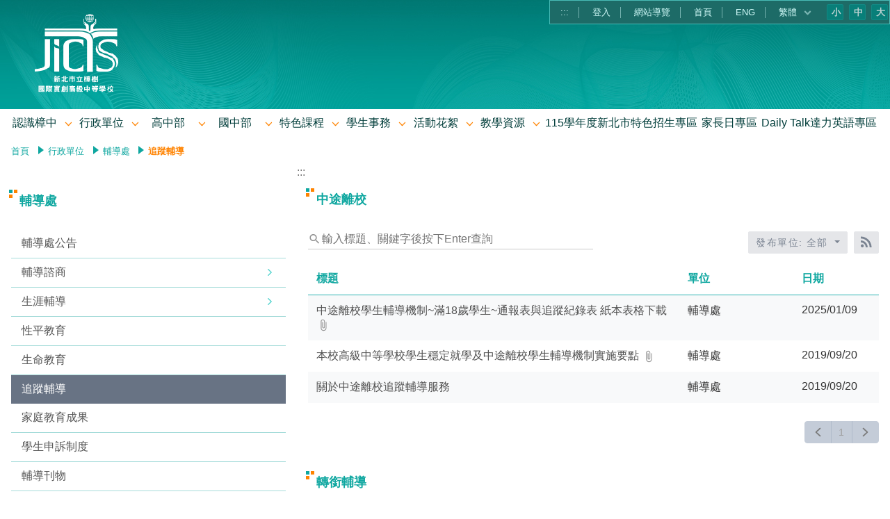

--- FILE ---
content_type: text/html; charset=utf-8
request_url: https://www.ctjhs.ntpc.edu.tw/nss/s/main/countsel007
body_size: 86698
content:
<!DOCTYPE html>
<html lang="zh-tw">
	<head>
		<meta charset="utf-8">
		
			<title>新北市立樟樹國際實創高級中等學校 - 追蹤輔導</title>
		
		
		
		
		
		<meta http-equiv="X-UA-Compatible" content="IE=Edge">
		
		
		
			<link rel="stylesheet" href="/pkg_nss/5b9f760852d28e08aed6f2a7/css/basic.css">
		
			<link rel="stylesheet" href="/pkg_nss/5b9f760852d28e08aed6f2a7/css/theme.css">
		
			<link rel="stylesheet" href="/pkg_nss/5b9f760852d28e08aed6f2a7/css/theme-ctjh.css">
		
		<link rel="stylesheet" href="/src/stylesheets/classboard.css">
		<link rel="stylesheet" href="/src/stylesheets/html-editor.css">
		<script src="/src/plugins/lodash/lodash.min.js" type="text/javascript" charset="utf-8"></script>
		<script src="/src/plugins/vue/vue.min.js" type="text/javascript" charset="utf-8"></script>
		<!-- vue plugins -->
		<script src="/src/plugins/moment-with-locales.js" type="text/javascript" charset="utf-8"></script>
		<script src="/src/plugins/vue/vue.axios.js" type="text/javascript" charset="utf-8"></script>
		<!--script src="/src/plugins/vue/vue-lazyload.js" type="text/javascript" charset="utf-8"></script-->
		<script src="/src/plugins/vue/vue.sortable.min.js" type="text/javascript" charset="utf-8"></script>
		<script src="/src/plugins/vue/vue.draggable.min.js" type="text/javascript" charset="utf-8"></script>
		<script src="/src/plugins/vue/vue-color.min.js" type="text/javascript" charset="utf-8"></script>
		<script src="/src/plugins/vue/vue-i18n.js" type="text/javascript" charset="utf-8"></script>
		<script src="/src/plugins/vue/vue-clipboard.js" type="text/javascript" charset="utf-8"></script>
		<script src="/src/plugins/vue/vue-uniq-ids.min.js" type="text/javascript" charset="utf-8"></script>
		<script src="/src/plugins/vue/vuejs-datepicker.min.js" type="text/javascript" charset="utf-8"></script>
		<script src="/src/plugins/vue/vue-tour.umd.min.js" type="text/javascript" charset="utf-8"></script>
		<script src="/src/plugins/vue/vue-notify.min.js" type="text/javascript" charset="utf-8"></script>
		<script src="/src/plugins/vue/Chart.min.js" type="text/javascript" charset="utf-8"></script>
		<script src="/src/plugins/vue/vue-chartjs.min.js" type="text/javascript" charset="utf-8"></script>
		<script src="/src/plugins/vue/vue-cropper.js" type="text/javascript" charset="utf-8"></script>
		
		<link rel="stylesheet" href="/src/ckeditor5/style.css">
		<link rel="stylesheet" href="/src/ckeditor5/ckeditor5.css">
		<link rel="stylesheet" href="/src/ckeditor5/plugins/classicimageresize/theme/classic-image-resize.css">
		<script type="importmap">
			{
				"imports": {
					"ckeditor5": "/src/ckeditor5/ckeditor5.js",
					"ckeditor5/": "/src/ckeditor5/"
				}
			}
			</script>
		<script type="module" src="/src/ckeditor5/main.js" type="text/javascript"></script>
		<!-- <script>
			window.onload = function() {
				if ( window.location.protocol === "file:" ) {
					alert( "This sample requires an HTTP server. Please serve this file with a web server." );
				}
			};
		</script> -->
		<!-- <script src='/src/ckeditor/ckeditor.js' type="text/javascript"></script> -->
		
		<script src="/src/plugins/socket-io/socket.io.v2.1.0.js" type="text/javascript" charset="utf-8"></script>
		
		
		<script src="/src/javascripts/siteserver/exif.js"></script>
		<!-- js plugins -->
		<script src="/src/plugins/image-compressor.min.js" type="text/javascript" charset="utf-8" defer></script>
		<script src="/src/plugins/md5.min.js" type="text/javascript" charset="utf-8"></script>
		<script src="/src/plugins/xlsx/xlsx.full.min.js" type="text/javascript" charset="utf-8" defer ></script>
		<script src="/src/plugins/qrcode/qrcode.min.js" type="text/javascript" charset="utf-8"></script>
		<script src="/src/plugins/jspdf.umd.min.js" type="text/javascript" charset="utf-8"></script>
		<meta name="og:title" content="新北市立樟樹國際實創高級中等學校 - 追蹤輔導"/>
		<meta name="description" content="新北市立樟樹國際實創高級中等學校（簡稱樟中），1998年8月正式成立，位於新北市汐止區基隆河畔。以紅、橙、綠三色為主軸，建立完善的學校視覺識別系統（Visual Identity System, VIS），校內建築、制服等各項證件旗幟皆以此三色構成。為落實在地技職教育及加強產學合作，於2017年8月改制為實驗性技術型高級中等學校暨完全中學，成為因應中華民國十二年國教實施後，第一所以技術型高中命名的學校，也是汐止區第二所市立高級中學。"/>
		<meta name="og:description" content="新北市立樟樹國際實創高級中等學校（簡稱樟中），1998年8月正式成立，位於新北市汐止區基隆河畔。以紅、橙、綠三色為主軸，建立完善的學校視覺識別系統（Visual Identity System, VIS），校內建築、制服等各項證件旗幟皆以此三色構成。為落實在地技職教育及加強產學合作，於2017年8月改制為實驗性技術型高級中等學校暨完全中學，成為因應中華民國十二年國教實施後，第一所以技術型高中命名的學校，也是汐止區第二所市立高級中學。"/>
		<meta name="keywords" content="樟樹實中,樟樹國際實創,樟樹國際,樟樹國際實創高中,樟樹國際實中,樟樹國際實創高級中學"/>
		<meta name="viewport" content="width=device-width, initial-scale=1.0, maximum-scale=1.5, user-scalable=1"/>
		<meta name="og:image" content="/uploads/15371775826189U5lEtEw.png"/>
		<link rel="shortcut icon" type="image/png" href="/uploads/15371775826189U5lEtEw.png" />
		<script src="/nss/preload"></script>
		<script>
			window.siteserverData = {"siteSet":{"_id":"5aead365533ea22349a9a486","category":"main","license":"5aead365533ea22349a9a484","__v":0,"ctime":"2018-05-03T09:16:21.794Z","uniq":"gBKdc2Bj","upath":"main","name":"新北市立樟樹國際實創高級中等學校","seo":[{"_id":"65533daa9df38507108ea1a0","name":"keyword","content":"樟樹實中,樟樹國際實創,樟樹國際,樟樹國際實創高中,\u001b樟樹國際實中,樟樹國際實創高級中學"},{"_id":"65533daa9df38507108ea1a1","name":"description","content":"新北市立樟樹國際實創高級中等學校（簡稱樟中），1998年8月正式成立，位於新北市汐止區基隆河畔。以紅、橙、綠三色為主軸，建立完善的學校視覺識別系統（Visual Identity System, VIS），校內建築、制服等各項證件旗幟皆以此三色構成。為落實在地技職教育及加強產學合作，於2017年8月改制為實驗性技術型高級中等學校暨完全中學，成為因應中華民國十二年國教實施後，第一所以技術型高中命名的學校，也是汐止區第二所市立高級中學。"}],"title":"新北市立樟樹國際實創高級中等學校","showlogin":true,"admins":["5aead44b533ea22349a9a579","6258e7941eff470ac14ad9eb","5be938ba44181eb3898adaea"],"visit":9108724,"utime":"2025-06-17T02:13:54.612Z","enabled":true,"vtime":"2026-01-20T03:00:17.227Z","lang":"zh-tw","theme":"5b9f760852d28e08aed6f2a7","footer":{"addr1":"新北市汐止區樟樹二路135號","fax":"02-26488109、86461452","tel1":"02-26430686","name":"新北市立樟樹國際實創高級中等學校","copyright":"2018【樟樹國際實創高級中等學校】All Rights Reserved","suggest":true},"meta":{"googletrack":""},"logo":{"name":"","favicon":"/uploads/15371775826189U5lEtEw.png","img":"/46c7d33f-2400-4ae2-a0bb-c59cc3e5fd76/gBKdc2Bj/uploads/169995408986908nm5Tcc.png"},"advertisingLink":{}},"pageSet":{"advertisingLink":{"tag":false},"name":"countsel007","heading":"追蹤輔導","subTitle":"","admins":[],"admins_groups":[],"restricts":[],"restricts_group":[],"parent":["5afbe6f3bb61e0066ec81138","5afbec3fbb61e0066ec81161"],"anchors":{"layout":"30% , 70%","bottom":{"column":12,"display":true},"right":{"column":0,"display":false},"middle":{"column":8,"display":true},"left":{"column":4,"display":true},"top":{"column":12,"display":true},"id":5},"module_width":false,"hide":false,"pageTypeNo":0,"visit":1686,"login_lock":false,"utime":"2019-08-30T16:00:01.306Z","_id":"5d842313cae95f756f357bc2","vtime":"2026-01-19T10:23:16.443Z","ctime":"2019-09-20T00:53:39.430Z","seq":5,"seo":[],"__v":0},"installed":{"domains":["120.102.236.115","www.ctjhs.ntpc.edu.tw"],"ctmods":[{"_id":"690b073c7399345aa3ddb881","utime":"2025-11-05T08:13:48.347Z","ctime":"2018-03-01T01:38:53.811Z","top":{"_id":"5a9759adef37531ea27bf1b0","name":"公告訊息","type":"common"},"description":"deat/fix multilang translate issue publisher","usage":0,"status":"stable","ver":"v4.9.0","selected":true,"icon":"/pkg_nss/5a9759adef37531ea27bf1b0/assets/GA001.svg"},{"_id":"68f750457399345aa3dda33b","utime":"2025-10-21T09:20:05.398Z","ctime":"2018-03-08T09:59:23.082Z","top":{"_id":"5aa1097bb33e9e6bc6c92a80","name":"環境數據","type":"common"},"description":"feat/fix accessility","usage":0,"status":"stable","ver":"v1.2.9","selected":true,"icon":"/pkg_nss/5aa1097bb33e9e6bc6c92a80/assets/GA008.svg"},{"_id":"68bfc3837399345aa3dd7c62","utime":"2025-09-09T06:04:51.941Z","ctime":"2018-03-08T10:00:00.053Z","top":{"_id":"5aa109a0b33e9e6bc6c92a84","name":"直式選單","type":"common"},"description":"fix/ list width","usage":0,"status":"stable","ver":"v1.5.0","current":true,"icon":"/pkg_nss/5aa109a0b33e9e6bc6c92a84/assets/BGA003.svg","selected":true},{"_id":"690b098a7399345aa3ddb88b","utime":"2025-11-05T08:23:38.189Z","ctime":"2018-03-31T06:40:34.270Z","top":{"_id":"5abf2d62aa93092cee58ceb4","name":"公告彙整","type":"common"},"description":"feat/fix multilang translate issue publisher","usage":0,"status":"stable","ver":"v4.3.7","selected":true,"icon":"/pkg_nss/5abf2d62aa93092cee58ceb4/assets/GA002.svg"},{"_id":"68ad21a49458cc4d02de7d6b","utime":"2025-08-26T02:53:24.451Z","ctime":"2018-03-31T06:40:46.938Z","top":{"_id":"5abf2d6eaa93092cee58ceb6","name":"類廣告","type":"common"},"description":"title","usage":0,"status":"stable","ver":"v1.7.3","current":true,"icon":"/pkg_nss/5abf2d6eaa93092cee58ceb6/assets/GA003.svg","selected":true},{"_id":"6902fac77399345aa3ddb0a0","utime":"2025-10-30T05:42:31.655Z","ctime":"2018-03-31T06:40:58.049Z","top":{"_id":"5abf2d7aaa93092cee58ceb8","name":"相簿","type":"common"},"description":"feat/畫面異常scrolling","usage":0,"status":"stable","ver":"v2.0.3","selected":true,"icon":"/pkg_nss/5abf2d7aaa93092cee58ceb8/assets/GA004.svg"},{"_id":"68f88b347399345aa3dda579","utime":"2025-10-22T07:43:48.314Z","ctime":"2018-03-31T06:41:09.476Z","top":{"_id":"5abf2d85aa93092cee58ceba","name":"行事曆","type":"common"},"description":"feat: add ko to i18n","usage":0,"status":"stable","ver":"v2.0.9","selected":true,"icon":"/pkg_nss/5abf2d85aa93092cee58ceba/assets/GA005.svg"},{"_id":"69084c917399345aa3ddb3d9","utime":"2025-11-03T06:32:49.389Z","ctime":"2018-03-31T06:41:21.851Z","top":{"_id":"5abf2d91aa93092cee58cebc","name":"編輯器","type":"common"},"description":"feat/tab display","usage":0,"status":"stable","ver":"v1.6.9","selected":true,"icon":"/pkg_nss/5abf2d91aa93092cee58cebc/assets/GA006.svg"},{"_id":"68f7012a7399345aa3dda1da","utime":"2025-10-21T03:42:34.871Z","ctime":"2018-03-31T06:41:51.958Z","top":{"_id":"5abf2dafaa93092cee58cec0","name":"線上報修","type":"common"},"description":"feat/fix table accessibility","usage":0,"status":"stable","ver":"v1.8.8","selected":true,"icon":"/pkg_nss/5abf2dafaa93092cee58cec0/assets/GA009.svg"},{"_id":"68ef44087399345aa3dd9e38","utime":"2025-10-15T06:49:44.098Z","ctime":"2018-04-02T09:12:46.898Z","top":{"_id":"5ac1f40e3cfa7d3da556b86a","name":"橫幅廣告","type":"common"},"description":"feat/image animation","usage":0,"status":"stable","ver":"v2.3.8","selected":true,"icon":"/pkg_nss/5ac1f40e3cfa7d3da556b86a/assets/BGA001.svg"},{"_id":"690c1d047399345aa3ddb924","utime":"2025-11-06T03:59:00.012Z","ctime":"2018-04-24T11:09:52.791Z","top":{"_id":"5adf10802dc6744a2d2daa30","name":"資源預定","type":"common"},"description":"feat/fix calender logic","usage":0,"status":"stable","ver":"v3.3.5","selected":true,"icon":"/pkg_nss/5adf10802dc6744a2d2daa30/assets/GA010.svg"},{"_id":"687f39799458cc4d02de67d3","utime":"2025-07-22T07:10:49.307Z","ctime":"2018-04-30T02:14:12.774Z","top":{"_id":"5ae67bf4ea8b455629b45131","name":"檔案下載","type":"common"},"description":"feat: add ko to i18n","usage":0,"status":"stable","ver":"v3.1.5","current":true,"icon":"/pkg_nss/5ae67bf4ea8b455629b45131/assets/GA011.svg","selected":true},{"_id":"687f395c9458cc4d02de67bf","utime":"2025-07-22T07:10:20.631Z","ctime":"2018-05-11T05:24:01.560Z","top":{"_id":"5af528f14670025be6f8928c","name":"意見回饋","type":"common"},"description":"feat: add ko to i18n","usage":0,"status":"stable","ver":"v1.2.0","current":true,"icon":"/pkg_nss/5af528f14670025be6f8928c/assets/GA012.svg","selected":true},{"_id":"68baa2797399345aa3dd7a70","utime":"2025-09-05T08:42:33.849Z","ctime":"2018-06-08T01:31:41.318Z","top":{"_id":"5b19dc7d4aabc716fdda823d","name":"文字連結","type":"common"},"description":"tabindex -1","usage":0,"status":"stable","ver":"v1.3.9","current":true,"icon":"/pkg_nss/5b19dc7d4aabc716fdda823d/assets/GA013.svg","selected":true}],"cthemes":[{"_id":"627c7b893b746a2362b4ebf2","utime":"2022-05-12T03:14:27.231Z","ctime":"2022-05-12T03:14:17.815Z","top":{"_id":"5c0e0cd891328b2cb672d45a","name":"節日001","type":"common"},"description":"20220512 - v4版本","usage":0,"status":"stable","nssVersion":"4.0.0","ver":"0.2.9","current":true,"icon":"/pkg_nss/5c0e0cd891328b2cb672d45a/img/template-01.jpg","checking":true},{"_id":"645073bce03d5b1d07c09f01","utime":"2023-05-02T02:21:54.482Z","ctime":"2023-05-02T02:21:48.420Z","top":{"_id":"5bbb2457562c3c2e34672fea","name":"現代001","type":"common"},"description":"20230502 - 移除overflow-hidden","usage":0,"status":"stable","nssVersion":"4.0.0","ver":"0.4.7","current":true,"icon":"/pkg_nss/5bbb2457562c3c2e34672fea/img/template-01.jpg","checking":true},{"_id":"65533f93e77c6a4462895802","utime":"2023-11-14T09:36:26.379Z","ctime":"2023-11-14T09:36:19.101Z","top":{"_id":"5b9f760852d28e08aed6f2a7","name":"新北市立樟樹高中","type":"custom"},"description":"新增英文子站連結ENG","usage":0,"status":"stable","nssVersion":"3.0.0","ver":"1.2.2","current":true,"icon":"/pkg_nss/5b9f760852d28e08aed6f2a7/img/template-01.jpg","checking":true},{"_id":"6576d3926db6aa1a971a75c8","utime":"2023-12-11T09:17:12.850Z","ctime":"2023-12-11T09:17:06.297Z","top":{"_id":"6554406c54f6264e4926086c","name":"樟樹實中英文版","type":"custom"},"description":"20231211 - 主站英文platform改為Chinese website","usage":0,"status":"stable","nssVersion":"4.0.0","ver":"0.0.3","current":true,"icon":"/pkg_nss/6554406c54f6264e4926086c/img/template-01.jpg","checking":true},{"_id":"67d8ebfd6d8f1553e367b22c","utime":"2025-03-18T03:43:57.287Z","ctime":"2025-03-18T03:43:57.287Z","top":{"_id":"5afe4fb06cf42c4da601e542","name":"學院卡通","type":"common"},"description":"Merge branch 'develop' into 'main' chore: add ci See merge request ctlab/ct-themes/t302!1 ","usage":0,"status":"stable","nssVersion":"4.0.0","ver":"v0.6.7","checking":true,"icon":"/pkg_nss/5afe4fb06cf42c4da601e542/img/template-01.jpg"},{"_id":"6826a9d98081da28529793e5","utime":"2025-05-16T02:58:33.973Z","ctime":"2025-05-16T02:58:33.973Z","top":{"_id":"5ab250f0f4cbfa3e6afa4384","name":"綠色城市","type":"common"},"description":"chore: add cicd ","usage":0,"status":"stable","nssVersion":"4.0.0","ver":"v1.2.1","checking":true,"icon":"/pkg_nss/5ab250f0f4cbfa3e6afa4384/img/template-01.jpg"},{"_id":"6826b95e8081da28529793e8","utime":"2025-05-16T04:04:46.017Z","ctime":"2025-05-16T04:04:46.017Z","top":{"_id":"5ad9992ec1dcbf1d6b65e175","name":"春日時光","type":"common"},"description":"cicd ","usage":0,"status":"stable","nssVersion":"4.0.0","ver":"v0.9.3","checking":true,"icon":"/pkg_nss/5ad9992ec1dcbf1d6b65e175/img/template-01.jpg"},{"_id":"6826ba4f8081da28529793e9","utime":"2025-05-16T04:08:47.126Z","ctime":"2025-05-16T04:08:47.126Z","top":{"_id":"5aeab369c8e908377b08b2ff","name":"夢想宇宙","type":"common"},"description":"cicd ","usage":0,"status":"stable","nssVersion":"4.0.0","ver":"v0.7.3","checking":true,"icon":"/pkg_nss/5aeab369c8e908377b08b2ff/img/template-01.jpg"},{"_id":"6826bad08081da28529793ea","utime":"2025-05-16T04:10:56.977Z","ctime":"2025-05-16T04:10:56.977Z","top":{"_id":"5aeab38ac8e908377b08b301","name":"商務辦公","type":"common"},"description":"cicd ","usage":0,"status":"stable","nssVersion":"4.0.0","ver":"v0.7.5","checking":true,"icon":"/pkg_nss/5aeab38ac8e908377b08b301/img/template-01.jpg"},{"_id":"6826bc558081da28529793ed","utime":"2025-05-16T04:17:25.663Z","ctime":"2025-05-16T04:17:25.663Z","top":{"_id":"5afd1d9d758c550c187e31da","name":"科學世界","type":"common"},"description":"cicd ","usage":0,"status":"stable","nssVersion":"4.0.0","ver":"v0.6.1","checking":true,"icon":"/pkg_nss/5afd1d9d758c550c187e31da/img/template-01.jpg"},{"_id":"6826ce1b8081da28529793ee","utime":"2025-05-16T05:33:15.247Z","ctime":"2025-05-16T05:33:15.247Z","top":{"_id":"5b7a1a5c85fbbc3879ee228b","name":"夏日郊遊","type":"common"},"description":"cicd ","usage":0,"status":"stable","nssVersion":"4.0.0","ver":"v1.4.0","checking":true,"icon":"/pkg_nss/5b7a1a5c85fbbc3879ee228b/img/template-01.jpg"},{"_id":"6826ced48081da28529793ef","utime":"2025-05-16T05:36:20.022Z","ctime":"2025-05-16T05:36:20.022Z","top":{"_id":"5b7a1a7e85fbbc3879ee228d","name":"海底世界","type":"common"},"description":"cicd ","usage":0,"status":"stable","nssVersion":"4.0.0","ver":"v1.4.4","checking":true,"icon":"/pkg_nss/5b7a1a7e85fbbc3879ee228d/img/template-01.jpg"},{"_id":"6826d0438081da28529793f0","utime":"2025-05-16T05:42:27.767Z","ctime":"2025-05-16T05:42:27.767Z","top":{"_id":"5b7a1a9885fbbc3879ee228f","name":"鳥語花香","type":"common"},"description":"chore: add cicd ","usage":0,"status":"stable","nssVersion":"4.0.0","ver":"v1.4.3","checking":true,"icon":"/pkg_nss/5b7a1a9885fbbc3879ee228f/img/template-01.jpg"},{"_id":"6826d8888081da28529793f1","utime":"2025-05-16T06:17:44.977Z","ctime":"2025-05-16T06:17:44.977Z","top":{"_id":"5acf258cea4f7837550b5541","name":"陽光幾何","type":"common"},"description":"cicd ","usage":0,"status":"stable","nssVersion":"4.0.0","ver":"v1.0.1","checking":true,"icon":"/pkg_nss/5acf258cea4f7837550b5541/img/template-01.jpg"},{"_id":"6826d8ea8081da28529793f2","utime":"2025-05-16T06:19:22.918Z","ctime":"2025-05-16T06:19:22.918Z","top":{"_id":"5bcedf3c47f97909dbad8c4d","name":"現代002","type":"common"},"description":"cicd ","usage":0,"status":"stable","nssVersion":"4.0.0","ver":"v0.3.9","checking":true,"icon":"/pkg_nss/5bcedf3c47f97909dbad8c4d/img/template-01.jpg"},{"_id":"6826d9638081da28529793f3","utime":"2025-05-16T06:21:23.387Z","ctime":"2025-05-16T06:21:23.387Z","top":{"_id":"5baddce152d28e08aed6f3c3","name":"秋日楓情","type":"common"},"description":"cicd ","usage":0,"status":"stable","nssVersion":"4.0.0","ver":"v1.4.1","checking":true,"icon":"/pkg_nss/5baddce152d28e08aed6f3c3/img/template-01.jpg"},{"_id":"6826d9e18081da28529793f4","utime":"2025-05-16T06:23:29.351Z","ctime":"2025-05-16T06:23:29.351Z","top":{"_id":"5bd91de3fbad014360edff4a","name":"幾何001","type":"common"},"description":"cicd ","usage":0,"status":"stable","nssVersion":"4.0.0","ver":"v1.4.0","checking":true,"icon":"/pkg_nss/5bd91de3fbad014360edff4a/img/template-01.jpg"},{"_id":"6826e0b18081da28529793ff","utime":"2025-05-16T06:52:33.054Z","ctime":"2025-05-16T06:52:33.054Z","top":{"_id":"5bc6fe41562c3c2e34673083","name":"季節001","type":"common"},"description":"cicd ","usage":0,"status":"stable","nssVersion":"4.0.0","ver":"v0.3.7","checking":true,"icon":"/pkg_nss/5bc6fe41562c3c2e34673083/img/template-01.jpg"}],"groups":[{"color":"#BF2826","members":["5be938ba44181eb3898adb25"],"index":0,"_id":"5afbc7361dedca064e647639","utime":"2022-11-28T00:55:32.342Z","ctime":"2018-05-16T05:52:54.993Z","name":"校長室","uniq":"ri4vt0","__v":0,"tag":["custom"]},{"color":"#BF2826","members":["5be938ba44181eb3898adae0","5be938ba44181eb3898adadf","5be938ba44181eb3898adae7","5be938ba44181eb3898adadc","5be938ba44181eb3898adad6","5be938ba44181eb3898adada","5be938ba44181eb3898adae9","5be938ba44181eb3898adadb","5be938ba44181eb3898adae4","5d65dbcbaea65a90c888251d","5be938ba44181eb3898adaea","6278dc991eff470ac14f32d2","5be938ba44181eb3898adae3"],"index":0,"_id":"5afbe50bbb61e0066ec8112e","utime":"2022-11-28T00:55:32.342Z","ctime":"2018-05-16T08:00:11.012Z","name":"教務處","uniq":"xae51g","__v":0,"tag":["custom"]},{"color":"#BF2826","members":["5be938ba44181eb3898adaf7","5be938ba44181eb3898adaf2","5be938ba44181eb3898adafe","5be938ba44181eb3898adafb","5be938ba44181eb3898adaed","5be938ba44181eb3898adaf8","5be938ba44181eb3898adaf4","5be938ba44181eb3898adaf3","5be938ba44181eb3898adaee"],"index":0,"_id":"5afbe50fbb61e0066ec8112f","utime":"2022-11-28T00:55:32.342Z","ctime":"2018-05-16T08:00:15.546Z","name":"學務處","uniq":"kn3lhd","__v":0,"tag":["custom"]},{"color":"#BF2826","members":["5be938ba44181eb3898adb30","5be938ba44181eb3898adb33","5be938ba44181eb3898adb2f","5be938ba44181eb3898adb2c","5be938ba44181eb3898adb29","5be938ba44181eb3898adb34","5d65dd73aea65a90c8882686","5be938ba44181eb3898adb12"],"index":0,"_id":"5afbe513bb61e0066ec81130","utime":"2022-11-28T00:55:32.342Z","ctime":"2018-05-16T08:00:19.354Z","name":"實習處","uniq":"oksmmq","__v":0,"tag":["custom"]},{"color":"#BF2826","members":["5be938ba44181eb3898adb0b","5be938ba44181eb3898adb0f","5be938ba44181eb3898adb11","5be938ba44181eb3898adb16","5be938ba44181eb3898adb0c"],"index":0,"_id":"5afbe516bb61e0066ec81131","utime":"2022-11-28T00:55:32.342Z","ctime":"2018-05-16T08:00:22.892Z","name":"輔導處","uniq":"odve7n","__v":0,"tag":["custom"]},{"color":"#BF2826","members":["5be938ba44181eb3898adb08","5be938ba44181eb3898adb02","5be938ba44181eb3898adb07","5be938ba44181eb3898adafd","5be938ba44181eb3898adb05","5be938ba44181eb3898adb01","5be938ba44181eb3898adb2a"],"index":0,"_id":"5afbe51abb61e0066ec81132","utime":"2022-11-28T00:55:32.342Z","ctime":"2018-05-16T08:00:26.328Z","name":"總務處","uniq":"vf3u0s","__v":0,"tag":["custom"]},{"color":"#BF2826","members":["5be938ba44181eb3898adb15"],"index":0,"_id":"5afbe51dbb61e0066ec81133","utime":"2022-11-28T00:55:32.342Z","ctime":"2018-05-16T08:00:29.252Z","name":"人事室","uniq":"7uw7hr","__v":0,"tag":["custom"]},{"color":"#BF2826","members":["5be938ba44181eb3898adb1c","5be938ba44181eb3898adb19"],"index":0,"_id":"5afbe520bb61e0066ec81134","utime":"2022-11-28T00:55:32.342Z","ctime":"2018-05-16T08:00:32.277Z","name":"會計室","uniq":"8gp4y9","__v":0,"tag":["custom"]},{"color":"#BF2826","members":["5be938ba44181eb3898adb1f","5be938ba44181eb3898adb22","5be938ba44181eb3898adb26"],"index":0,"_id":"5afbe523bb61e0066ec81135","utime":"2022-11-28T00:55:32.342Z","ctime":"2018-05-16T08:00:35.191Z","name":"圖書館","uniq":"nlmfsb","__v":0,"tag":["custom"]},{"color":"#BF2826","members":["5be938ba44181eb3898adb1b","5be938ba44181eb3898adb20"],"index":0,"_id":"5afbe529bb61e0066ec81136","utime":"2022-11-28T00:55:32.342Z","ctime":"2018-05-16T08:00:41.810Z","name":"補校","uniq":"nrajec","__v":0,"tag":["custom"]},{"color":"#BF2826","members":[],"index":0,"_id":"5ba0b779e5578a0f29b486f8","utime":"2022-11-28T00:55:32.342Z","ctime":"2018-09-18T08:29:45.603Z","name":"多媒體動畫科","uniq":"gygms6","__v":0,"tag":["custom"]},{"color":"#BF2826","members":[],"index":0,"_id":"5ba0b78de5578a0f29b486f9","utime":"2022-11-28T00:55:32.342Z","ctime":"2018-09-18T08:30:05.169Z","name":"流行服飾科","uniq":"aeidhj","__v":0,"tag":["custom"]},{"color":"#BF2826","members":[],"index":0,"_id":"5ba0b7a6e5578a0f29b486fa","utime":"2022-11-28T00:55:32.342Z","ctime":"2018-09-18T08:30:30.852Z","name":"資訊科","uniq":"jmwxd0","__v":0,"tag":["custom"]},{"color":"#BF2826","members":["6278dc991eff470ac14f32d2","5be938ba44181eb3898adae3"],"index":0,"_id":"5ba0b7d2e5578a0f29b486fb","utime":"2022-11-28T00:55:32.342Z","ctime":"2018-09-18T08:31:14.886Z","name":"國中部","uniq":"ldq7zm","__v":0,"tag":["custom"]},{"color":"#BF2826","members":[],"index":0,"_id":"5ba0b7f0e5578a0f29b486fc","utime":"2022-11-28T00:55:32.342Z","ctime":"2018-09-18T08:31:44.494Z","name":"國際教育","uniq":"bzgomz","__v":0,"tag":["custom"]},{"color":"#BF2826","members":[],"index":0,"_id":"5ba0cbd0901e4d4776951f23","utime":"2022-11-28T00:55:32.342Z","ctime":"2018-09-18T09:56:32.098Z","name":"鬥豔競賽","uniq":"7jkyqo","__v":0,"tag":["custom"]},{"color":"#BF2826","members":["5be938ba44181eb3898adaea"],"index":0,"_id":"5be938dd11232a4ceba22512","utime":"2022-11-28T00:55:32.342Z","ctime":"2018-11-12T08:25:01.536Z","name":"網頁管理組","uniq":"qit7nc","__v":0,"tag":["custom"]}],"courses":[],"schoolid":"","_id":"5aead365533ea22349a9a484","cdkey":"46C7D33F-2400-4AE2-A0BB-C59CC3E5FD76","__v":0,"ctime":"2018-05-03T09:16:21.750Z","admin":{"role":"admin","subscribeMail":"","_id":"696ef148f4042759ecc214a5"},"data":{"utime":"2025-03-19T02:04:39.968Z","ctime":"2018-05-03T08:51:08.792Z","cdkey":"46c7d33f-2400-4ae2-a0bb-c59cc3e5fd76","expire":"2026-04-13T16:00:00.000Z","subscribeMail":"","broadcast":{"earthquakeEnable":false,"livestreamingCount":0,"deviceCount":0,"nssEnabled":false,"url":""},"pymhs":{"enabled":false},"oauth":{"enabled":false},"dashboard":{"enabled":false},"siteserver":{"statistic":false,"multilingualSubsite":0,"normalSubsite":3,"jkoPay":{"resultUrl":"","secretKey":"","apiKey":"","storeId":"","enabled":false},"multisubsite":false,"multilingual":false,"linePay":{"channelSecretKey":"","channelId":"","enabled":false},"popup":{"trialExpireDate":"","trial":false,"enabled":false},"cthemes":[{"_id":"5ad9992ec1dcbf1d6b65e175","expire":null},{"_id":"5acf258cea4f7837550b5541","expire":null},{"_id":"5ab250f0f4cbfa3e6afa4384","expire":null},{"_id":"5afe4fb06cf42c4da601e542","expire":null},{"_id":"5afd1d9d758c550c187e31da","expire":null},{"_id":"5aeab38ac8e908377b08b301","expire":null},{"_id":"5aeab369c8e908377b08b2ff","expire":null},{"_id":"5b9f760852d28e08aed6f2a7","expire":null},{"_id":"5b7a1a5c85fbbc3879ee228b","expire":null},{"_id":"5b7a1a7e85fbbc3879ee228d","expire":null},{"_id":"5baddce152d28e08aed6f3c3","expire":null},{"_id":"5bbb2457562c3c2e34672fea","expire":null},{"_id":"5bc6fe41562c3c2e34673083","expire":null},{"_id":"5bcedf3c47f97909dbad8c4d","expire":null},{"_id":"5bd91de3fbad014360edff4a","expire":null},{"_id":"5c0e0cd891328b2cb672d45a","expire":null},{"_id":"5b7a1a9885fbbc3879ee228f","expire":null},{"_id":"6554406c54f6264e4926086c","expire":null}],"ctmods":[{"_id":"5ac1f40e3cfa7d3da556b86a","expire":null},{"_id":"5aa1097bb33e9e6bc6c92a80","expire":null},{"_id":"5aa109a0b33e9e6bc6c92a84","expire":null},{"_id":"5abf2d62aa93092cee58ceb4","expire":null},{"_id":"5abf2d6eaa93092cee58ceb6","expire":null},{"_id":"5abf2d7aaa93092cee58ceb8","expire":null},{"_id":"5abf2d85aa93092cee58ceba","expire":null},{"_id":"5a9759adef37531ea27bf1b0","expire":null},{"_id":"5abf2d91aa93092cee58cebc","expire":null},{"_id":"5ae67bf4ea8b455629b45131","expire":null},{"_id":"5adf10802dc6744a2d2daa30","expire":null},{"_id":"5af528f14670025be6f8928c","expire":null},{"_id":"5abf2dafaa93092cee58cec0","expire":null},{"_id":"5b19dc7d4aabc716fdda823d","expire":null}],"classboard":{"limit":0,"enabled":false},"frontDoor":false,"langs":["zh-tw","en"],"subsite":3,"enabled":true},"userLimit":-1,"domains":[{"_id":"5aeace27c8e908377b08b319","value":"http://120.102.236.115","key":"2018-05-03T08:51:27.471Z"},{"_id":"5aeace27c8e908377b08b318","value":"http://www.ctjhs.ntpc.edu.tw/","key":"2018-05-03T08:51:35.864Z"},{"_id":"6278bfe6a2fdba4dc4746209","value":"http://nss4.ctjhs.ntpc.edu.tw/","key":"2022-05-09T07:15:14.273Z"}],"expireFee":19000,"enabled":true},"utime":"2025-11-14T03:48:48.107Z","name":"新北市立樟樹國際實創高級中等學校"},"user":{"name":"passanger","llip":"18.118.25.46","llt":1768878408054},"allPage":[{"advertisingLink":{"tag":false},"name":"index","heading":"首頁","subTitle":"","admins":[],"admins_groups":[],"restricts":[],"restricts_group":[],"parent":[],"anchors":{"layout":"25% , 50% , 25%","bottom":{"column":12,"display":true},"right":{"column":3,"display":true},"middle":{"column":6,"display":true},"left":{"column":3,"display":true},"top":{"column":12,"display":true},"id":8},"module_width":false,"hide":false,"pageTypeNo":0,"visit":1169141,"login_lock":false,"utime":"2025-06-17T02:13:54.616Z","_id":"5aead366533ea22349a9a48a","__v":0,"ctime":"2018-05-03T09:16:21.954Z","seo":[],"vtime":"2026-01-20T02:44:54.814Z","display":false},{"advertisingLink":{"tag":false},"name":"subj","heading":"認識樟中","subTitle":"","admins":[],"admins_groups":[],"restricts":[],"restricts_group":[],"parent":[],"anchors":{"id":5,"top":{"display":true,"column":12},"left":{"display":true,"column":4},"middle":{"display":true,"column":8},"right":{"display":false,"column":0},"bottom":{"display":true,"column":12},"layout":"30% , 70%"},"module_width":false,"hide":false,"pageTypeNo":0,"visit":16159,"login_lock":false,"utime":"2018-05-16T05:53:26.035Z","_id":"5afbe6e3bb61e0066ec81137","vtime":"2026-01-20T02:28:30.008Z","ctime":"2018-05-16T08:08:03.811Z","seq":0,"seo":[],"__v":0},{"advertisingLink":{"tag":false},"name":"a1","heading":"學校特色","subTitle":"","admins":[],"admins_groups":[],"restricts":[],"restricts_group":[],"parent":["5afbe6e3bb61e0066ec81137"],"anchors":{"id":5,"top":{"display":true,"column":12},"left":{"display":true,"column":4},"middle":{"display":true,"column":8},"right":{"display":false,"column":0},"bottom":{"display":true,"column":12},"layout":"30% , 70%"},"module_width":false,"hide":false,"pageTypeNo":0,"visit":18224,"login_lock":false,"utime":"2018-05-16T05:53:26.035Z","_id":"5afbe7f9bb61e0066ec81140","vtime":"2026-01-20T01:07:46.530Z","ctime":"2018-05-16T08:12:41.962Z","seq":0,"seo":[],"__v":0},{"advertisingLink":{"tag":false},"name":"b1","heading":"校長室","subTitle":"","admins":[],"admins_groups":[],"restricts":[],"restricts_group":[],"parent":["5afbe6f3bb61e0066ec81138"],"anchors":{"id":5,"top":{"display":true,"column":12},"left":{"display":true,"column":4},"middle":{"display":true,"column":8},"right":{"display":false,"column":0},"bottom":{"display":true,"column":12},"layout":"30% , 70%"},"module_width":false,"hide":false,"pageTypeNo":0,"visit":22184,"login_lock":false,"utime":"2018-05-16T05:53:26.035Z","_id":"5afbec0ebb61e0066ec8115d","vtime":"2026-01-20T02:49:41.336Z","ctime":"2018-05-16T08:30:06.322Z","seq":0,"seo":[],"__v":0},{"advertisingLink":{"tag":false},"name":"b22","heading":"教務處公告","subTitle":"","admins":[],"admins_groups":["5afbe50bbb61e0066ec8112e"],"restricts":[],"restricts_group":[],"parent":["5afbe6f3bb61e0066ec81138","5afbec18bb61e0066ec8115e"],"anchors":{"id":5,"top":{"display":true,"column":12},"left":{"display":true,"column":4},"middle":{"display":true,"column":8},"right":{"display":false,"column":0},"bottom":{"display":true,"column":12},"layout":"30% , 70%"},"module_width":false,"hide":false,"pageTypeNo":0,"visit":22514,"login_lock":false,"utime":"2018-05-16T05:53:26.035Z","_id":"5afbec90bb61e0066ec81168","vtime":"2026-01-20T00:48:56.595Z","ctime":"2018-05-16T08:32:16.628Z","seq":0,"seo":[],"__v":0},{"advertisingLink":{"tag":false},"name":"b32","heading":"學務處公告","subTitle":"","admins":[],"admins_groups":["5afbe50fbb61e0066ec8112f"],"restricts":[],"restricts_group":["5afbe50fbb61e0066ec8112f"],"parent":["5afbe6f3bb61e0066ec81138","5afbec23bb61e0066ec8115f"],"anchors":{"id":5,"top":{"display":true,"column":12},"left":{"display":true,"column":4},"middle":{"display":true,"column":8},"right":{"display":false,"column":0},"bottom":{"display":true,"column":12},"layout":"30% , 70%"},"module_width":false,"hide":false,"pageTypeNo":0,"visit":7774,"login_lock":false,"utime":"2018-05-16T05:53:26.035Z","_id":"5afbec9bbb61e0066ec81169","vtime":"2026-01-20T01:41:13.166Z","ctime":"2018-05-16T08:32:27.929Z","seq":0,"seo":[],"__v":0},{"advertisingLink":{"tag":false},"name":"b42","heading":"實習處公告","subTitle":"","admins":["5be938ba44181eb3898adb2c"],"admins_groups":[],"restricts":[],"restricts_group":[],"parent":["5afbe6f3bb61e0066ec81138","5afbec35bb61e0066ec81160"],"anchors":{"id":5,"top":{"display":true,"column":12},"left":{"display":true,"column":4},"middle":{"display":true,"column":8},"right":{"display":false,"column":0},"bottom":{"display":true,"column":12},"layout":"30% , 70%"},"module_width":false,"hide":false,"pageTypeNo":0,"visit":5859,"login_lock":false,"utime":"2018-05-16T05:53:26.035Z","_id":"5afbeca8bb61e0066ec8116a","vtime":"2026-01-19T05:58:14.309Z","ctime":"2018-05-16T08:32:40.805Z","seq":0,"seo":[],"__v":0},{"advertisingLink":{"tag":false},"name":"b52","heading":"輔導處公告","subTitle":"","admins":[],"admins_groups":[],"restricts":[],"restricts_group":[],"parent":["5afbe6f3bb61e0066ec81138","5afbec3fbb61e0066ec81161"],"anchors":{"id":5,"top":{"display":true,"column":12},"left":{"display":true,"column":4},"middle":{"display":true,"column":8},"right":{"display":false,"column":0},"bottom":{"display":true,"column":12},"layout":"30% , 70%"},"module_width":false,"hide":false,"pageTypeNo":0,"visit":5858,"login_lock":false,"utime":"2018-05-16T05:53:26.035Z","_id":"5afbecdfbb61e0066ec8116b","vtime":"2026-01-20T01:27:52.015Z","ctime":"2018-05-16T08:33:35.655Z","seq":0,"seo":[],"__v":0},{"advertisingLink":{"tag":false},"name":"b62","heading":"總務處公告","subTitle":"","admins":[],"admins_groups":[],"restricts":[],"restricts_group":[],"parent":["5afbe6f3bb61e0066ec81138","5afbec48bb61e0066ec81162"],"anchors":{"id":5,"top":{"display":true,"column":12},"left":{"display":true,"column":4},"middle":{"display":true,"column":8},"right":{"display":false,"column":0},"bottom":{"display":true,"column":12},"layout":"30% , 70%"},"module_width":false,"hide":false,"pageTypeNo":0,"visit":3946,"login_lock":false,"utime":"2018-05-16T05:53:26.035Z","_id":"5afbececbb61e0066ec8116c","vtime":"2026-01-19T22:03:06.289Z","ctime":"2018-05-16T08:33:48.282Z","seq":0,"seo":[],"__v":0},{"advertisingLink":{"tag":false},"name":"b72","heading":"人事室公告","subTitle":"","admins":[],"admins_groups":[],"restricts":[],"restricts_group":[],"parent":["5afbe6f3bb61e0066ec81138","5afbec4fbb61e0066ec81163"],"anchors":{"id":5,"top":{"display":true,"column":12},"left":{"display":true,"column":4},"middle":{"display":true,"column":8},"right":{"display":false,"column":0},"bottom":{"display":true,"column":12},"layout":"30% , 70%"},"module_width":false,"hide":false,"pageTypeNo":0,"visit":10535,"login_lock":false,"utime":"2018-05-16T05:53:26.035Z","_id":"5afbecf7bb61e0066ec8116d","vtime":"2026-01-20T01:43:11.565Z","ctime":"2018-05-16T08:33:59.358Z","seq":0,"seo":[],"__v":0},{"advertisingLink":{"tag":false},"name":"b82","heading":"會計室公告","subTitle":"","admins":[],"admins_groups":[],"restricts":[],"restricts_group":[],"parent":["5afbe6f3bb61e0066ec81138","5afbec58bb61e0066ec81164"],"anchors":{"id":5,"top":{"display":true,"column":12},"left":{"display":true,"column":4},"middle":{"display":true,"column":8},"right":{"display":false,"column":0},"bottom":{"display":true,"column":12},"layout":"30% , 70%"},"module_width":false,"hide":false,"pageTypeNo":0,"visit":2129,"login_lock":false,"utime":"2018-05-16T05:53:26.035Z","_id":"5afbed04bb61e0066ec8116e","vtime":"2026-01-20T00:08:32.338Z","ctime":"2018-05-16T08:34:12.322Z","seq":0,"seo":[],"__v":0},{"advertisingLink":{"tag":false},"name":"b92","heading":"圖書館公告","subTitle":"","admins":["5be938ba44181eb3898adb1f"],"admins_groups":["5afbe523bb61e0066ec81135"],"restricts":[],"restricts_group":[],"parent":["5afbe6f3bb61e0066ec81138","5afbec65bb61e0066ec81165"],"anchors":{"id":5,"top":{"display":true,"column":12},"left":{"display":true,"column":4},"middle":{"display":true,"column":8},"right":{"display":false,"column":0},"bottom":{"display":true,"column":12},"layout":"30% , 70%"},"module_width":false,"hide":false,"pageTypeNo":0,"visit":3782,"login_lock":false,"utime":"2018-05-16T05:53:26.035Z","_id":"5afbed10bb61e0066ec8116f","vtime":"2026-01-20T02:39:55.480Z","ctime":"2018-05-16T08:34:24.414Z","seq":0,"seo":[],"__v":0},{"advertisingLink":{"tag":false},"name":"b102","heading":"補校公告","subTitle":"","admins":[],"admins_groups":[],"restricts":[],"restricts_group":[],"parent":["5afbe6f3bb61e0066ec81138","5afbec6ebb61e0066ec81166"],"anchors":{"id":5,"top":{"display":true,"column":12},"left":{"display":true,"column":4},"middle":{"display":true,"column":8},"right":{"display":false,"column":0},"bottom":{"display":true,"column":12},"layout":"30% , 70%"},"module_width":false,"hide":false,"pageTypeNo":0,"visit":2051,"login_lock":false,"utime":"2018-05-16T05:53:26.035Z","_id":"5afbed19bb61e0066ec81170","vtime":"2026-01-19T11:31:28.864Z","ctime":"2018-05-16T08:34:33.362Z","seq":0,"seo":[],"__v":0},{"advertisingLink":{"tag":false},"name":"c12","heading":"多媒科公告","subTitle":"","admins":["5be938ba44181eb3898adb2f"],"admins_groups":[],"restricts":[],"restricts_group":[],"parent":["5afbe704bb61e0066ec81139","5afbed82bb61e0066ec81171"],"anchors":{"id":5,"top":{"display":true,"column":12},"left":{"display":true,"column":4},"middle":{"display":true,"column":8},"right":{"display":false,"column":0},"bottom":{"display":true,"column":12},"layout":"30% , 70%"},"module_width":false,"hide":false,"pageTypeNo":0,"visit":4896,"login_lock":false,"utime":"2018-05-16T05:53:26.035Z","_id":"5afbed98bb61e0066ec81172","vtime":"2026-01-19T19:13:33.016Z","ctime":"2018-05-16T08:36:40.229Z","seq":0,"seo":[],"__v":0},{"advertisingLink":{"tag":false},"name":"c22","heading":"流服科公告","subTitle":"","admins":["5be938ba44181eb3898adb30"],"admins_groups":[],"restricts":[],"restricts_group":[],"parent":["5afbe704bb61e0066ec81139","5afbeda8bb61e0066ec81173"],"anchors":{"id":5,"top":{"display":true,"column":12},"left":{"display":true,"column":4},"middle":{"display":true,"column":8},"right":{"display":false,"column":0},"bottom":{"display":true,"column":12},"layout":"30% , 70%"},"module_width":false,"hide":false,"pageTypeNo":0,"visit":5153,"login_lock":false,"utime":"2018-05-16T05:53:26.035Z","_id":"5afbedc5bb61e0066ec81174","vtime":"2026-01-19T16:40:30.356Z","ctime":"2018-05-16T08:37:25.817Z","seq":0,"seo":[],"__v":0},{"advertisingLink":{"tag":false},"name":"c32","heading":"資訊科公告","subTitle":"","admins":[],"admins_groups":[],"restricts":[],"restricts_group":[],"parent":["5afbe704bb61e0066ec81139","5afbedcfbb61e0066ec81175"],"anchors":{"id":5,"top":{"display":true,"column":12},"left":{"display":true,"column":4},"middle":{"display":true,"column":8},"right":{"display":false,"column":0},"bottom":{"display":true,"column":12},"layout":"30% , 70%"},"module_width":false,"hide":false,"pageTypeNo":0,"visit":5309,"login_lock":false,"utime":"2018-05-16T05:53:26.035Z","_id":"5afbedddbb61e0066ec81176","vtime":"2026-01-19T22:27:26.293Z","ctime":"2018-05-16T08:37:49.094Z","seq":0,"seo":[],"__v":0},{"advertisingLink":{"tag":false},"name":"c42","heading":"國中部公告","subTitle":"","admins":[],"admins_groups":[],"restricts":[],"restricts_group":[],"parent":["5b9f7b1ce5578a0f29b4806b"],"anchors":{"id":5,"top":{"display":true,"column":12},"left":{"display":true,"column":4},"middle":{"display":true,"column":8},"right":{"display":false,"column":0},"bottom":{"display":true,"column":12},"layout":"30% , 70%"},"module_width":false,"hide":false,"pageTypeNo":0,"visit":3480,"login_lock":false,"utime":"2018-05-16T05:53:26.035Z","_id":"5afbedfbbb61e0066ec81178","vtime":"2026-01-19T21:10:36.407Z","ctime":"2018-05-16T08:38:19.192Z","seq":0,"seo":[],"__v":0},{"advertisingLink":{"tag":false},"name":"d1","heading":"創意潛能開發","subTitle":"","admins":[],"admins_groups":[],"restricts":[],"restricts_group":[],"parent":["5afbe723bb61e0066ec8113a"],"anchors":{"id":5,"top":{"display":true,"column":12},"left":{"display":true,"column":4},"middle":{"display":true,"column":8},"right":{"display":false,"column":0},"bottom":{"display":true,"column":12},"layout":"30% , 70%"},"module_width":false,"hide":false,"pageTypeNo":0,"visit":8540,"login_lock":false,"utime":"2018-05-16T05:53:26.035Z","_id":"5afbee8abb61e0066ec8117a","vtime":"2026-01-19T23:19:46.947Z","ctime":"2018-05-16T08:40:42.115Z","seq":0,"seo":[],"__v":0},{"advertisingLink":{"tag":false},"name":"d31","heading":"活動公告","subTitle":"","admins":[],"admins_groups":[],"restricts":[],"restricts_group":[],"parent":["5afbe723bb61e0066ec8113a","5afbeea4bb61e0066ec8117c"],"anchors":{"id":5,"top":{"display":true,"column":12},"left":{"display":true,"column":4},"middle":{"display":true,"column":8},"right":{"display":false,"column":0},"bottom":{"display":true,"column":12},"layout":"30% , 70%"},"module_width":false,"hide":false,"pageTypeNo":0,"visit":4083,"login_lock":false,"utime":"2018-05-16T05:53:26.035Z","_id":"5afbeeb6bb61e0066ec8117d","vtime":"2026-01-19T12:25:05.522Z","ctime":"2018-05-16T08:41:26.179Z","seq":0,"seo":[],"__v":0},{"advertisingLink":{"tag":false},"name":"new","heading":"國中部入學專區","subTitle":"","admins":[],"admins_groups":[],"restricts":[],"restricts_group":[],"parent":["624e5ecba9a87709427a1b5a"],"anchors":{"id":5,"top":{"display":true,"column":12},"left":{"display":true,"column":4},"middle":{"display":true,"column":8},"right":{"display":false,"column":0},"bottom":{"display":true,"column":12},"layout":"30% , 70%"},"module_width":false,"hide":false,"pageTypeNo":0,"visit":29509,"login_lock":false,"utime":"2018-05-16T05:53:26.035Z","_id":"5afbf1cfbb61e0066ec81187","vtime":"2026-01-20T02:46:58.955Z","ctime":"2018-05-16T08:54:39.868Z","seq":0,"seo":[],"__v":0},{"advertisingLink":{"tag":false},"name":"film","heading":"影片紀錄","subTitle":"","admins":[],"admins_groups":[],"restricts":[],"restricts_group":[],"parent":["5afbe74abb61e0066ec8113c"],"anchors":{"id":5,"top":{"display":true,"column":12},"left":{"display":true,"column":4},"middle":{"display":true,"column":8},"right":{"display":false,"column":0},"bottom":{"display":true,"column":12},"layout":"30% , 70%"},"module_width":false,"hide":false,"pageTypeNo":0,"visit":7382,"login_lock":false,"utime":"2018-05-16T05:53:26.035Z","_id":"5afbf209bb61e0066ec8118a","vtime":"2026-01-19T23:19:45.040Z","ctime":"2018-05-16T08:55:37.156Z","seq":0,"seo":[],"__v":0},{"advertisingLink":{"tag":false},"name":"Entran","heading":"升學資訊公告","subTitle":"","admins":[],"admins_groups":["5afbe50bbb61e0066ec8112e"],"restricts":[],"restricts_group":[],"parent":["624e5ecba9a87709427a1b5a","5afbf147bb61e0066ec81182"],"anchors":{"id":5,"top":{"display":true,"column":12},"left":{"display":true,"column":4},"middle":{"display":true,"column":8},"right":{"display":false,"column":0},"bottom":{"display":true,"column":12},"layout":"30% , 70%"},"module_width":false,"hide":false,"pageTypeNo":0,"visit":5372,"login_lock":false,"utime":"2018-06-21T09:55:29.357Z","_id":"5b2b81d6662d8546bce72e34","vtime":"2026-01-20T01:47:52.521Z","ctime":"2018-06-21T10:45:42.742Z","seq":0,"display":true,"seo":[],"__v":0},{"advertisingLink":{"tag":false},"name":"doyen1","heading":"鬥豔時尚伸展台實施計畫","subTitle":"","admins":[],"admins_groups":[],"restricts":[],"restricts_group":[],"parent":["5afbe74abb61e0066ec8113c","5b2c8a2b662d8546bce72e51"],"anchors":{"id":5,"top":{"display":true,"column":12},"left":{"display":true,"column":4},"middle":{"display":true,"column":8},"right":{"display":false,"column":0},"bottom":{"display":true,"column":12},"layout":"30% , 70%"},"module_width":false,"hide":false,"pageTypeNo":0,"visit":1736,"login_lock":false,"utime":"2018-06-21T09:55:29.357Z","_id":"5b2c8a6f662d8546bce72e52","vtime":"2026-01-19T13:23:11.839Z","ctime":"2018-06-22T05:34:39.245Z","seq":0,"display":false,"seo":[],"__v":0},{"advertisingLink":{"tag":false},"name":"counseling","heading":"升學輔導資訊","subTitle":"","admins":[],"admins_groups":[],"restricts":[],"restricts_group":[],"parent":["5b2c984768f2095721086cd7"],"anchors":{"id":5,"top":{"display":true,"column":12},"left":{"display":true,"column":4},"middle":{"display":true,"column":8},"right":{"display":false,"column":0},"bottom":{"display":true,"column":12},"layout":"30% , 70%"},"module_width":false,"hide":false,"pageTypeNo":0,"visit":769,"login_lock":false,"utime":"2018-06-22T06:12:07.532Z","_id":"5b2c9add68f2095721086cd8","vtime":"2026-01-18T23:29:31.670Z","ctime":"2018-06-22T06:44:45.383Z","seq":0,"display":true,"seo":[],"__v":0},{"advertisingLink":{"tag":false},"name":"lang1","heading":"本土語教學","subTitle":"","admins":["5be938ba44181eb3898adae9","5be938ba44181eb3898adadc"],"admins_groups":[],"restricts":[],"restricts_group":[],"parent":["5be104298050101179d63556"],"anchors":{"layout":"25% , 75%","bottom":{"column":12,"display":true},"right":{"column":0,"display":false},"middle":{"column":9,"display":true},"left":{"column":3,"display":true},"top":{"column":12,"display":true},"id":6},"module_width":false,"hide":false,"pageTypeNo":0,"visit":1596,"login_lock":false,"utime":"2018-10-11T09:26:15.424Z","_id":"5be104598050101179d63559","vtime":"2026-01-19T08:03:55.779Z","ctime":"2018-11-06T03:02:49.379Z","seq":0,"seo":[],"__v":0},{"advertisingLink":{"tag":false},"name":"beauty108a","heading":"108鬥艷時尚伸展台競賽實施計劃","subTitle":"","admins":[],"admins_groups":[],"restricts":[],"restricts_group":[],"parent":["5afbe74abb61e0066ec8113c","5cff3c2ba35ac10925485d47"],"anchors":{"layout":"30% , 70%","bottom":{"column":12,"display":true},"right":{"column":0,"display":false},"middle":{"column":8,"display":true},"left":{"column":4,"display":true},"top":{"column":12,"display":true},"id":5},"module_width":false,"hide":false,"pageTypeNo":0,"visit":2308,"login_lock":false,"utime":"2019-04-10T23:51:52.971Z","_id":"5cff3caaa35ac10925485d4d","vtime":"2026-01-14T06:22:09.958Z","ctime":"2019-06-11T05:31:22.904Z","seq":0,"seo":[],"__v":0},{"advertisingLink":{"tag":false},"name":"countsel008","heading":"科系資訊","subTitle":"","admins":[],"admins_groups":[],"restricts":[],"restricts_group":[],"parent":["5afbe6f3bb61e0066ec81138","5afbec3fbb61e0066ec81161","5d83fb84cae95f756f357b54"],"anchors":{"layout":"30% , 70%","bottom":{"column":12,"display":true},"right":{"column":0,"display":false},"middle":{"column":8,"display":true},"left":{"column":4,"display":true},"top":{"column":12,"display":true},"id":5},"module_width":false,"hide":false,"pageTypeNo":0,"visit":5110,"login_lock":false,"utime":"2019-08-30T16:00:01.306Z","_id":"5d842447cae95f756f357bd8","vtime":"2026-01-20T02:33:57.162Z","ctime":"2019-09-20T00:58:47.523Z","seq":0,"seo":[],"__v":0},{"advertisingLink":{"tag":false},"name":"countseljob","heading":"工作計畫","subTitle":"","admins":[],"admins_groups":[],"restricts":[],"restricts_group":[],"parent":["5afbe6f3bb61e0066ec81138","5afbec3fbb61e0066ec81161","5d83fb0acae95f756f357b4d"],"anchors":{"layout":"30% , 70%","bottom":{"column":12,"display":true},"right":{"column":0,"display":false},"middle":{"column":8,"display":true},"left":{"column":4,"display":true},"top":{"column":12,"display":true},"id":5},"module_width":false,"hide":false,"pageTypeNo":0,"visit":2250,"login_lock":false,"utime":"2019-08-30T16:00:01.306Z","_id":"5d8425f9cae95f756f357c43","vtime":"2026-01-20T00:47:38.856Z","ctime":"2019-09-20T01:06:01.369Z","seq":0,"seo":[],"__v":0},{"advertisingLink":{"tag":false},"name":"life2021","heading":"防制霸凌專區","subTitle":"","admins":[],"admins_groups":[],"restricts":[],"restricts_group":[],"parent":["5afbe6f3bb61e0066ec81138","5afbec23bb61e0066ec8115f","600e69b673bb3a092b6b9167"],"anchors":{"layout":"30% , 70%","bottom":{"column":12,"display":true},"right":{"column":0,"display":false},"middle":{"column":8,"display":true},"left":{"column":4,"display":true},"top":{"column":12,"display":true},"id":5},"module_width":false,"hide":false,"pageTypeNo":0,"visit":3040,"login_lock":false,"utime":"2020-12-13T03:10:33.685Z","_id":"600e6b7c73bb3a092b6b9175","vtime":"2026-01-20T00:03:20.282Z","ctime":"2021-01-25T06:55:56.609Z","seq":0,"seo":[],"__v":0},{"advertisingLink":{"tag":false},"name":"makerpub","heading":"活動公告","subTitle":"","admins":[],"admins_groups":[],"restricts":[],"restricts_group":[],"parent":["5afbe723bb61e0066ec8113a","624e5e36a9a87709427a1b57"],"anchors":{"layout":"30% , 70%","bottom":{"column":12,"display":true},"right":{"column":0,"display":false},"middle":{"column":8,"display":true},"left":{"column":4,"display":true},"top":{"column":12,"display":true},"id":5},"module_width":false,"hide":false,"pageTypeNo":0,"visit":2080,"login_lock":false,"utime":"2022-03-12T08:05:29.599Z","_id":"624e5f5ba9a87709427a1b68","vtime":"2026-01-19T08:37:12.534Z","ctime":"2022-04-07T03:49:47.008Z","seq":0,"seo":[],"__v":0},{"advertisingLink":{"tag":false},"name":"c47","heading":"STEAM-PowerTech","subTitle":"","admins":[],"admins_groups":["5afbe50bbb61e0066ec8112e"],"restricts":[],"restricts_group":[],"parent":["624e5ecba9a87709427a1b5a","624e7be0a9a87709427a1c00"],"anchors":{"layout":"30% , 70%","bottom":{"column":12,"display":true},"right":{"column":0,"display":false},"middle":{"column":8,"display":true},"left":{"column":4,"display":true},"top":{"column":12,"display":true},"id":5},"module_width":false,"hide":false,"pageTypeNo":0,"visit":1839,"login_lock":false,"utime":"2022-03-12T08:05:29.599Z","_id":"624e7c48a9a87709427a1c02","vtime":"2026-01-19T19:47:11.813Z","ctime":"2022-04-07T05:53:12.789Z","seq":0,"seo":[],"__v":0},{"advertisingLink":{"tag":false},"name":"into01","heading":"招生簡介","subTitle":"","admins":[],"admins_groups":[],"restricts":[],"restricts_group":[],"parent":["5afbe759bb61e0066ec8113d"],"anchors":{"layout":"30% , 70%","bottom":{"column":12,"display":true},"right":{"column":0,"display":false},"middle":{"column":8,"display":true},"left":{"column":4,"display":true},"top":{"column":12,"display":true},"id":5},"module_width":false,"hide":false,"pageTypeNo":0,"visit":1187,"login_lock":false,"utime":"2022-03-12T08:05:29.599Z","_id":"62549eb2a9a87709427a2555","vtime":"2026-01-19T22:19:02.991Z","ctime":"2022-04-11T21:33:38.130Z","seq":0,"seo":[],"__v":0},{"advertisingLink":{"tag":false},"name":"ctjhsnew","heading":"高中部入學專區","subTitle":"","admins":[],"admins_groups":[],"restricts":[],"restricts_group":[],"parent":["5afbe704bb61e0066ec81139"],"anchors":{"id":6,"top":{"display":true,"column":12},"left":{"display":true,"column":3},"middle":{"display":true,"column":9},"right":{"display":false,"column":0},"bottom":{"display":true,"column":12},"layout":"25% , 75%"},"module_width":false,"hide":false,"pageTypeNo":0,"visit":17399,"login_lock":false,"utime":"2022-04-15T02:47:03.048Z","_id":"62a2b31e1eff470ac1626292","seo":[],"seq":0,"ctime":"2022-06-10T02:57:34.870Z","vtime":"2026-01-19T23:20:08.397Z","__v":0},{"advertisingLink":{"tag":false},"name":"112sinter01","heading":"特色招生訊息公告區","subTitle":"","admins":[],"admins_groups":[],"restricts":[],"restricts_group":[],"parent":["6380923e1eff470ac1c59599"],"anchors":{"id":5,"top":{"display":true,"column":12},"left":{"display":true,"column":4},"middle":{"display":true,"column":8},"right":{"display":false,"column":0},"bottom":{"display":true,"column":12},"layout":"30% , 70%"},"module_width":false,"hide":true,"pageTypeNo":0,"visit":1953,"login_lock":false,"utime":"2022-04-15T02:47:03.048Z","_id":"638092b11eff470ac1c595ad","seo":[],"seq":0,"ctime":"2022-11-25T10:02:25.613Z","vtime":"2026-01-20T02:20:33.434Z","__v":0},{"advertisingLink":{"tag":false},"name":"skill1","heading":"公告訊息","subTitle":"","admins":[],"admins_groups":[],"restricts":[],"restricts_group":[],"parent":["63b7d8b51eff470ac1d90aa7"],"anchors":{"id":5,"top":{"display":true,"column":12},"left":{"display":true,"column":4},"middle":{"display":true,"column":8},"right":{"display":false,"column":0},"bottom":{"display":true,"column":12},"layout":"30% , 70%"},"module_width":false,"hide":false,"pageTypeNo":0,"visit":26399,"login_lock":false,"utime":"2022-04-15T02:47:03.048Z","_id":"63b8fcf41eff470ac1d98638","seo":[],"seq":0,"ctime":"2023-01-07T05:02:44.343Z","vtime":"2026-01-19T21:32:37.944Z","__v":0},{"advertisingLink":{"tag":false},"name":"bilingo","heading":"雙語教學指引","subTitle":"","admins":["5be938ba44181eb3898adaea"],"admins_groups":["5afbe50bbb61e0066ec8112e"],"restricts":[],"restricts_group":[],"parent":["5e7054ccc8bc55092d9c2b2a"],"anchors":{"id":5,"top":{"display":true,"column":12},"left":{"display":true,"column":4},"middle":{"display":true,"column":8},"right":{"display":false,"column":0},"bottom":{"display":true,"column":12},"layout":"30% , 70%"},"module_width":false,"hide":false,"pageTypeNo":0,"visit":2742,"login_lock":false,"utime":"2022-04-15T02:47:03.048Z","_id":"646987c11eff470ac15e01c8","seo":[],"seq":0,"ctime":"2023-05-21T02:53:53.507Z","vtime":"2026-01-19T23:19:36.763Z","__v":0},{"advertisingLink":{"tag":false},"name":"esa1","heading":"校務行政帳號設定指引","subTitle":"","admins":[],"admins_groups":[],"restricts":[],"restricts_group":[],"parent":["5afbe735bb61e0066ec8113b"],"anchors":{"id":5,"top":{"display":true,"column":12},"left":{"display":true,"column":4},"middle":{"display":true,"column":8},"right":{"display":false,"column":0},"bottom":{"display":true,"column":12},"layout":"30% , 70%"},"module_width":false,"hide":false,"pageTypeNo":0,"visit":1530,"login_lock":false,"utime":"2024-08-20T00:13:56.459Z","_id":"66d810f65fccc106af93ebb3","seo":[],"seq":0,"ctime":"2024-09-04T07:49:10.227Z","vtime":"2026-01-19T14:54:29.569Z","__v":0},{"advertisingLink":{"tag":false},"name":"school003","heading":"行政單位","subTitle":"","admins":[],"admins_groups":[],"restricts":[],"restricts_group":[],"parent":[],"anchors":{"id":5,"top":{"display":true,"column":12},"left":{"display":true,"column":4},"middle":{"display":true,"column":8},"right":{"display":false,"column":0},"bottom":{"display":true,"column":12},"layout":"30% , 70%"},"module_width":false,"hide":false,"pageTypeNo":0,"visit":23235,"login_lock":false,"utime":"2018-05-16T05:53:26.035Z","_id":"5afbe6f3bb61e0066ec81138","vtime":"2026-01-20T02:19:46.984Z","ctime":"2018-05-16T08:08:19.799Z","seq":1,"seo":[],"__v":0},{"advertisingLink":{"tag":false},"name":"b2","heading":"教務處","subTitle":"","admins":[],"admins_groups":[],"restricts":[],"restricts_group":[],"parent":["5afbe6f3bb61e0066ec81138"],"anchors":{"id":5,"top":{"display":true,"column":12},"left":{"display":true,"column":4},"middle":{"display":true,"column":8},"right":{"display":false,"column":0},"bottom":{"display":true,"column":12},"layout":"30% , 70%"},"module_width":false,"hide":false,"pageTypeNo":0,"visit":37374,"login_lock":false,"utime":"2018-05-16T05:53:26.035Z","_id":"5afbec18bb61e0066ec8115e","vtime":"2026-01-20T02:05:43.976Z","ctime":"2018-05-16T08:30:16.151Z","seq":1,"seo":[],"__v":0},{"advertisingLink":{"tag":false},"name":"d2","heading":"國際教育","subTitle":"","admins":[],"admins_groups":[],"restricts":[],"restricts_group":[],"parent":["5afbe723bb61e0066ec8113a"],"anchors":{"id":5,"top":{"display":true,"column":12},"left":{"display":true,"column":4},"middle":{"display":true,"column":8},"right":{"display":false,"column":0},"bottom":{"display":true,"column":12},"layout":"30% , 70%"},"module_width":false,"hide":false,"pageTypeNo":0,"visit":9533,"login_lock":false,"utime":"2018-05-16T05:53:26.035Z","_id":"5afbee93bb61e0066ec8117b","vtime":"2026-01-19T23:20:17.823Z","ctime":"2018-05-16T08:40:51.692Z","seq":1,"seo":[],"__v":0},{"advertisingLink":{"tag":false},"name":"d32","heading":"課程執行","subTitle":"","admins":[],"admins_groups":[],"restricts":[],"restricts_group":[],"parent":["5afbe723bb61e0066ec8113a","5afbeea4bb61e0066ec8117c"],"anchors":{"id":5,"top":{"display":true,"column":12},"left":{"display":true,"column":4},"middle":{"display":true,"column":8},"right":{"display":false,"column":0},"bottom":{"display":true,"column":12},"layout":"30% , 70%"},"module_width":false,"hide":false,"pageTypeNo":0,"visit":6700,"login_lock":false,"utime":"2018-05-16T05:53:26.035Z","_id":"5afbeedebb61e0066ec8117e","vtime":"2026-01-19T16:54:51.366Z","ctime":"2018-05-16T08:42:06.227Z","seq":1,"seo":[],"__v":0},{"advertisingLink":{"tag":false},"name":"junior","heading":"升學資訊(國中)","subTitle":"","admins":[],"admins_groups":["5afbe50bbb61e0066ec8112e"],"restricts":[],"restricts_group":[],"parent":["624e5ecba9a87709427a1b5a"],"anchors":{"id":5,"top":{"display":true,"column":12},"left":{"display":true,"column":4},"middle":{"display":true,"column":8},"right":{"display":false,"column":0},"bottom":{"display":true,"column":12},"layout":"30% , 70%"},"module_width":false,"hide":false,"pageTypeNo":0,"visit":23369,"login_lock":false,"utime":"2018-05-16T05:53:26.035Z","_id":"5afbf147bb61e0066ec81182","vtime":"2026-01-20T02:14:28.798Z","ctime":"2018-05-16T08:52:23.908Z","seq":1,"seo":[],"__v":0},{"advertisingLink":{"tag":false},"name":"Albums","heading":"活動照片","subTitle":"","admins":[],"admins_groups":[],"restricts":[],"restricts_group":[],"parent":["5afbe74abb61e0066ec8113c"],"anchors":{"id":5,"top":{"display":true,"column":12},"left":{"display":true,"column":4},"middle":{"display":true,"column":8},"right":{"display":false,"column":0},"bottom":{"display":true,"column":12},"layout":"30% , 70%"},"module_width":false,"hide":false,"pageTypeNo":0,"visit":4731,"login_lock":false,"utime":"2018-05-16T05:53:26.035Z","_id":"5afbf1f8bb61e0066ec81189","vtime":"2026-01-19T15:37:52.569Z","ctime":"2018-05-16T08:55:20.482Z","seq":1,"seo":[],"__v":0},{"advertisingLink":{"tag":false},"name":"mateacher","heading":"師資陣容","subTitle":"","admins":["5be938ba44181eb3898adb2f"],"admins_groups":[],"restricts":[],"restricts_group":[],"parent":["5afbe704bb61e0066ec81139","5afbed82bb61e0066ec81171"],"anchors":{"id":5,"top":{"display":true,"column":12},"left":{"display":true,"column":4},"middle":{"display":true,"column":8},"right":{"display":false,"column":0},"bottom":{"display":true,"column":12},"layout":"30% , 70%"},"module_width":false,"hide":false,"pageTypeNo":0,"visit":15996,"login_lock":false,"utime":"2018-05-17T06:32:19.931Z","_id":"5b2b71f0f6b0c61af7950398","vtime":"2026-01-20T00:35:51.627Z","ctime":"2018-06-21T09:37:52.435Z","seq":1,"display":false,"seo":[],"__v":0},{"advertisingLink":{"tag":false},"name":"fdteacher","heading":"師資陣容","subTitle":"","admins":["5be938ba44181eb3898adb30"],"admins_groups":[],"restricts":[],"restricts_group":[],"parent":["5afbe704bb61e0066ec81139","5afbeda8bb61e0066ec81173"],"anchors":{"id":5,"top":{"display":true,"column":12},"left":{"display":true,"column":4},"middle":{"display":true,"column":8},"right":{"display":false,"column":0},"bottom":{"display":true,"column":12},"layout":"30% , 70%"},"module_width":false,"hide":false,"pageTypeNo":0,"visit":10340,"login_lock":false,"utime":"2018-05-17T06:32:19.931Z","_id":"5b2b7569f6b0c61af79503a1","vtime":"2026-01-20T00:32:51.892Z","ctime":"2018-06-21T09:52:41.274Z","seq":1,"display":false,"seo":[],"__v":0},{"advertisingLink":{"tag":false},"name":"csteacher","heading":"師資陣容","subTitle":"","admins":[],"admins_groups":[],"restricts":[],"restricts_group":[],"parent":["5afbe704bb61e0066ec81139","5afbedcfbb61e0066ec81175"],"anchors":{"id":5,"top":{"display":true,"column":12},"left":{"display":true,"column":4},"middle":{"display":true,"column":8},"right":{"display":false,"column":0},"bottom":{"display":true,"column":12},"layout":"30% , 70%"},"module_width":false,"hide":false,"pageTypeNo":0,"visit":16808,"login_lock":false,"utime":"2018-06-21T09:55:29.357Z","_id":"5b2b7cd9662d8546bce72e17","vtime":"2026-01-20T02:02:53.678Z","ctime":"2018-06-21T10:24:25.148Z","seq":1,"display":false,"seo":[],"__v":0},{"advertisingLink":{"tag":false},"name":"doyen2","heading":"鬥豔時尚伸展台-服裝設計競賽","subTitle":"","admins":[],"admins_groups":[],"restricts":[],"restricts_group":[],"parent":["5afbe74abb61e0066ec8113c","5b2c8a2b662d8546bce72e51"],"anchors":{"id":5,"top":{"display":true,"column":12},"left":{"display":true,"column":4},"middle":{"display":true,"column":8},"right":{"display":false,"column":0},"bottom":{"display":true,"column":12},"layout":"30% , 70%"},"module_width":false,"hide":false,"pageTypeNo":0,"visit":2131,"login_lock":false,"utime":"2018-06-21T09:55:29.357Z","_id":"5b2c8aa0662d8546bce72e53","vtime":"2026-01-15T01:02:56.869Z","ctime":"2018-06-22T05:35:28.548Z","seq":1,"display":false,"seo":[],"__v":0},{"advertisingLink":{"tag":false},"name":"elearning","heading":"網路學習資源","subTitle":"","admins":[],"admins_groups":[],"restricts":[],"restricts_group":[],"parent":["5b2c984768f2095721086cd7"],"anchors":{"id":5,"top":{"display":true,"column":12},"left":{"display":true,"column":4},"middle":{"display":true,"column":8},"right":{"display":false,"column":0},"bottom":{"display":true,"column":12},"layout":"30% , 70%"},"module_width":false,"hide":false,"pageTypeNo":0,"visit":1353,"login_lock":false,"utime":"2018-06-22T06:12:07.532Z","_id":"5b2c9aff68f2095721086cd9","vtime":"2026-01-19T17:06:08.939Z","ctime":"2018-06-22T06:45:19.223Z","seq":1,"display":true,"seo":[],"__v":0},{"advertisingLink":{"tag":false},"name":"maintain","heading":"設備維修","subTitle":"","admins":[],"admins_groups":[],"restricts":[],"restricts_group":[],"parent":["5b9f7b1ce5578a0f29b4806b"],"anchors":{"id":5,"top":{"display":true,"column":12},"left":{"display":true,"column":4},"middle":{"display":true,"column":8},"right":{"display":false,"column":0},"bottom":{"display":true,"column":12},"layout":"30% , 70%"},"module_width":false,"hide":false,"pageTypeNo":0,"visit":1792,"login_lock":false,"utime":"2018-09-14T09:46:21.646Z","_id":"5b9f7b4ae5578a0f29b4806d","vtime":"2026-01-19T18:53:24.902Z","ctime":"2018-09-17T10:00:42.621Z","seq":1,"seo":[],"__v":0},{"advertisingLink":{"tag":false},"name":"lang2","heading":"本土語言師資任用概況","subTitle":"","admins":["5be938ba44181eb3898adae9","5be938ba44181eb3898adadc"],"admins_groups":[],"restricts":[],"restricts_group":[],"parent":["5be104298050101179d63556"],"anchors":{"layout":"25% , 75%","bottom":{"column":12,"display":true},"right":{"column":0,"display":false},"middle":{"column":9,"display":true},"left":{"column":3,"display":true},"top":{"column":12,"display":true},"id":6},"module_width":false,"hide":false,"pageTypeNo":0,"visit":1688,"login_lock":false,"utime":"2018-10-11T09:26:15.424Z","_id":"5be104708050101179d6355b","vtime":"2026-01-19T11:17:12.963Z","ctime":"2018-11-06T03:03:12.728Z","seq":1,"seo":[],"__v":0},{"advertisingLink":{"tag":false},"name":"ics","heading":"實習輔導組","subTitle":"","admins":[],"admins_groups":[],"restricts":[],"restricts_group":[],"parent":["5afbe6f3bb61e0066ec81138","5afbec35bb61e0066ec81160"],"anchors":{"layout":"30% , 70%","bottom":{"column":12,"display":true},"right":{"column":0,"display":false},"middle":{"column":8,"display":true},"left":{"column":4,"display":true},"top":{"column":12,"display":true},"id":5},"module_width":false,"hide":false,"pageTypeNo":0,"visit":2261,"login_lock":false,"utime":"2019-04-10T23:51:52.971Z","_id":"5cedde5ca35ac1092548479a","vtime":"2026-01-19T20:12:26.253Z","ctime":"2019-05-29T01:20:28.585Z","seq":1,"seo":[],"__v":0},{"advertisingLink":{"tag":false},"name":"highschool","heading":"升學資訊(高中)","subTitle":"","admins":[],"admins_groups":[],"restricts":[],"restricts_group":[],"parent":["5afbe704bb61e0066ec81139"],"anchors":{"layout":"30% , 70%","bottom":{"column":12,"display":true},"right":{"column":0,"display":false},"middle":{"column":8,"display":true},"left":{"column":4,"display":true},"top":{"column":12,"display":true},"id":5},"module_width":false,"hide":false,"pageTypeNo":0,"visit":22038,"login_lock":false,"utime":"2019-06-16T07:09:35.130Z","_id":"5d59f3ca7bfbf50a1081de71","vtime":"2026-01-19T22:25:24.774Z","ctime":"2019-08-19T00:56:42.398Z","seq":1,"seo":[],"__v":0},{"advertisingLink":{"tag":false},"name":"Counseling","heading":"輔導諮商","subTitle":"","admins":[],"admins_groups":[],"restricts":[],"restricts_group":[],"parent":["5afbe6f3bb61e0066ec81138","5afbec3fbb61e0066ec81161"],"anchors":{"layout":"30% , 70%","bottom":{"column":12,"display":true},"right":{"column":0,"display":false},"middle":{"column":8,"display":true},"left":{"column":4,"display":true},"top":{"column":12,"display":true},"id":5},"module_width":false,"hide":false,"pageTypeNo":0,"visit":2839,"login_lock":false,"utime":"2019-08-30T16:00:01.306Z","_id":"5d83fb0acae95f756f357b4d","vtime":"2026-01-19T12:18:19.886Z","ctime":"2019-09-19T22:02:50.871Z","seq":1,"seo":[],"__v":0},{"advertisingLink":{"tag":false},"name":"Speeducation","heading":"備審資料","subTitle":"","admins":[],"admins_groups":[],"restricts":[],"restricts_group":[],"parent":["5afbe6f3bb61e0066ec81138","5afbec3fbb61e0066ec81161","5d83fb84cae95f756f357b54"],"anchors":{"layout":"30% , 70%","bottom":{"column":12,"display":true},"right":{"column":0,"display":false},"middle":{"column":8,"display":true},"left":{"column":4,"display":true},"top":{"column":12,"display":true},"id":5},"module_width":false,"hide":false,"pageTypeNo":0,"visit":3411,"login_lock":false,"utime":"2019-08-30T16:00:01.306Z","_id":"5d83fc22cae95f756f357b58","vtime":"2026-01-20T01:58:20.143Z","ctime":"2019-09-19T22:07:30.638Z","seq":1,"seo":[],"__v":0},{"advertisingLink":{"tag":false},"name":"individualcounseling","heading":"個別諮商","subTitle":"","admins":[],"admins_groups":[],"restricts":[],"restricts_group":[],"parent":["5afbe6f3bb61e0066ec81138","5afbec3fbb61e0066ec81161","5d83fb0acae95f756f357b4d"],"anchors":{"layout":"30% , 70%","bottom":{"column":12,"display":true},"right":{"column":0,"display":false},"middle":{"column":8,"display":true},"left":{"column":4,"display":true},"top":{"column":12,"display":true},"id":5},"module_width":false,"hide":false,"pageTypeNo":0,"visit":2332,"login_lock":false,"utime":"2019-08-30T16:00:01.306Z","_id":"5d83fd89cae95f756f357b71","vtime":"2026-01-19T17:04:58.184Z","ctime":"2019-09-19T22:13:29.280Z","seq":1,"seo":[],"__v":0},{"advertisingLink":{"tag":false},"name":"http://www.ctjhs.ntpc.edu.tw/nss/p/life2021","heading":"生活輔導組","subTitle":"","admins":[],"admins_groups":[],"restricts":[],"restricts_group":[],"parent":["5afbe6f3bb61e0066ec81138","5afbec23bb61e0066ec8115f"],"anchors":{"layout":"30% , 70%","bottom":{"column":12,"display":true},"right":{"column":0,"display":false},"middle":{"column":8,"display":true},"left":{"column":4,"display":true},"top":{"column":12,"display":true},"id":5},"module_width":false,"hide":false,"pageTypeNo":1,"visit":217,"login_lock":false,"utime":"2020-12-13T03:10:33.685Z","_id":"600e69b673bb3a092b6b9167","vtime":"2025-09-02T09:09:04.959Z","ctime":"2021-01-25T06:48:22.146Z","seq":1,"seo":[],"__v":0},{"advertisingLink":{"tag":false},"name":"life2022","heading":"性別平等專區","subTitle":"","admins":[],"admins_groups":[],"restricts":[],"restricts_group":[],"parent":["5afbe6f3bb61e0066ec81138","5afbec23bb61e0066ec8115f","600e69b673bb3a092b6b9167"],"anchors":{"layout":"30% , 70%","bottom":{"column":12,"display":true},"right":{"column":0,"display":false},"middle":{"column":8,"display":true},"left":{"column":4,"display":true},"top":{"column":12,"display":true},"id":5},"module_width":false,"hide":false,"pageTypeNo":0,"visit":3565,"login_lock":false,"utime":"2020-12-13T03:10:33.685Z","_id":"600e6bf373bb3a092b6b9177","vtime":"2026-01-20T00:03:16.291Z","ctime":"2021-01-25T06:57:55.745Z","seq":1,"seo":[],"__v":0},{"advertisingLink":{"tag":false},"name":"makerphoto","heading":"活動照片","subTitle":"","admins":[],"admins_groups":[],"restricts":[],"restricts_group":[],"parent":["5afbe723bb61e0066ec8113a","624e5e36a9a87709427a1b57"],"anchors":{"layout":"30% , 70%","bottom":{"column":12,"display":true},"right":{"column":0,"display":false},"middle":{"column":8,"display":true},"left":{"column":4,"display":true},"top":{"column":12,"display":true},"id":5},"module_width":false,"hide":false,"pageTypeNo":0,"visit":2036,"login_lock":false,"utime":"2022-03-12T08:05:29.599Z","_id":"624e5ffba9a87709427a1b74","vtime":"2026-01-19T19:11:12.741Z","ctime":"2022-04-07T03:52:27.494Z","seq":1,"seo":[],"__v":0},{"advertisingLink":{"tag":false},"name":"livemeet","heading":"線上教學指引","subTitle":"","admins":[],"admins_groups":[],"restricts":[],"restricts_group":[],"parent":["5e7054ccc8bc55092d9c2b2a"],"anchors":{"id":5,"top":{"display":true,"column":12},"left":{"display":true,"column":4},"middle":{"display":true,"column":8},"right":{"display":false,"column":0},"bottom":{"display":true,"column":12},"layout":"30% , 70%"},"module_width":false,"hide":false,"pageTypeNo":0,"visit":3144,"login_lock":false,"utime":"2022-04-15T02:47:03.048Z","_id":"62657ef21eff470ac14c4137","seo":[],"seq":1,"ctime":"2022-04-24T16:46:42.887Z","vtime":"2026-01-19T23:07:21.932Z","__v":0},{"advertisingLink":{"tag":false},"name":"https://drive.google.com/drive/folders/1mdqapPGzYt1jScebVgbGGBZvBSvd2J5i?usp=sharing","heading":"課程計畫(高中)","subTitle":"","admins":[],"admins_groups":[],"restricts":[],"restricts_group":[],"parent":["5afbe6f3bb61e0066ec81138","5afbec18bb61e0066ec8115e"],"anchors":{"id":5,"top":{"display":true,"column":12},"left":{"display":true,"column":4},"middle":{"display":true,"column":8},"right":{"display":false,"column":0},"bottom":{"display":true,"column":12},"layout":"30% , 70%"},"module_width":false,"hide":false,"pageTypeNo":1,"visit":0,"login_lock":false,"utime":"2022-04-15T02:47:03.048Z","_id":"637b39851eff470ac1c3599e","seo":[],"seq":1,"ctime":"2022-11-21T08:40:37.702Z","vtime":"2025-09-02T09:09:04.959Z","__v":0},{"advertisingLink":{"tag":false},"name":"skill2","heading":"重要日程","subTitle":"","admins":[],"admins_groups":[],"restricts":[],"restricts_group":[],"parent":["63b7d8b51eff470ac1d90aa7"],"anchors":{"id":5,"top":{"display":true,"column":12},"left":{"display":true,"column":4},"middle":{"display":true,"column":8},"right":{"display":false,"column":0},"bottom":{"display":true,"column":12},"layout":"30% , 70%"},"module_width":false,"hide":false,"pageTypeNo":0,"visit":3752,"login_lock":false,"utime":"2022-04-15T02:47:03.048Z","_id":"63b8d6281eff470ac1d95ea8","seo":[],"seq":1,"ctime":"2023-01-07T02:17:12.873Z","vtime":"2026-01-20T01:45:39.241Z","__v":0},{"advertisingLink":{"tag":false},"name":"ntpcapp","heading":"新北校園通指引","subTitle":"","admins":[],"admins_groups":[],"restricts":[],"restricts_group":[],"parent":["5afbe735bb61e0066ec8113b"],"anchors":{"id":5,"top":{"display":true,"column":12},"left":{"display":true,"column":4},"middle":{"display":true,"column":8},"right":{"display":false,"column":0},"bottom":{"display":true,"column":12},"layout":"30% , 70%"},"module_width":false,"hide":false,"pageTypeNo":0,"visit":1810,"login_lock":false,"utime":"2024-08-20T00:13:56.459Z","_id":"66c409a55fccc106af524cc9","seo":[],"seq":1,"ctime":"2024-08-20T03:12:37.974Z","vtime":"2026-01-19T23:19:34.750Z","__v":0},{"advertisingLink":{"tag":false},"name":"a8","heading":"學校願景","subTitle":"","admins":[],"admins_groups":[],"restricts":[],"restricts_group":[],"parent":["5afbe6e3bb61e0066ec81137"],"anchors":{"id":5,"top":{"display":true,"column":12},"left":{"display":true,"column":4},"middle":{"display":true,"column":8},"right":{"display":false,"column":0},"bottom":{"display":true,"column":12},"layout":"30% , 70%"},"module_width":false,"hide":false,"pageTypeNo":0,"visit":1549,"login_lock":false,"utime":"2025-06-18T08:41:47.600Z","_id":"68a41366d1f00e0382ddffe8","seo":[],"seq":1,"ctime":"2025-08-19T06:02:14.032Z","vtime":"2026-01-19T17:05:16.212Z","__v":0},{"advertisingLink":{"tag":false},"name":"subj1","heading":"高中部","subTitle":"","admins":[],"admins_groups":[],"restricts":[],"restricts_group":[],"parent":[],"anchors":{"id":5,"top":{"display":true,"column":12},"left":{"display":true,"column":4},"middle":{"display":true,"column":8},"right":{"display":false,"column":0},"bottom":{"display":true,"column":12},"layout":"30% , 70%"},"module_width":false,"hide":false,"pageTypeNo":0,"visit":18624,"login_lock":false,"utime":"2018-05-16T05:53:26.035Z","_id":"5afbe704bb61e0066ec81139","vtime":"2026-01-19T22:24:52.473Z","ctime":"2018-05-16T08:08:36.581Z","seq":2,"seo":[],"__v":0},{"advertisingLink":{"tag":false},"name":"a2","heading":"校史沿革","subTitle":"","admins":[],"admins_groups":[],"restricts":[],"restricts_group":[],"parent":["5afbe6e3bb61e0066ec81137"],"anchors":{"id":5,"top":{"display":true,"column":12},"left":{"display":true,"column":4},"middle":{"display":true,"column":8},"right":{"display":false,"column":0},"bottom":{"display":true,"column":12},"layout":"30% , 70%"},"module_width":false,"hide":false,"pageTypeNo":0,"visit":14128,"login_lock":false,"utime":"2018-05-16T05:53:26.035Z","_id":"5afbeb88bb61e0066ec81157","vtime":"2026-01-20T00:49:51.930Z","ctime":"2018-05-16T08:27:52.436Z","seq":2,"seo":[],"__v":0},{"advertisingLink":{"tag":false},"name":"b3","heading":"學務處","subTitle":"","admins":[],"admins_groups":[],"restricts":[],"restricts_group":[],"parent":["5afbe6f3bb61e0066ec81138"],"anchors":{"id":5,"top":{"display":true,"column":12},"left":{"display":true,"column":4},"middle":{"display":true,"column":8},"right":{"display":false,"column":0},"bottom":{"display":true,"column":12},"layout":"30% , 70%"},"module_width":false,"hide":false,"pageTypeNo":0,"visit":23125,"login_lock":false,"utime":"2018-05-16T05:53:26.035Z","_id":"5afbec23bb61e0066ec8115f","vtime":"2026-01-20T01:53:20.095Z","ctime":"2018-05-16T08:30:27.470Z","seq":2,"seo":[],"__v":0},{"advertisingLink":{"tag":false},"name":"c1","heading":"多媒體動畫科","subTitle":"","admins":["5be938ba44181eb3898adb2f"],"admins_groups":[],"restricts":[],"restricts_group":[],"parent":["5afbe704bb61e0066ec81139"],"anchors":{"id":5,"top":{"display":true,"column":12},"left":{"display":true,"column":4},"middle":{"display":true,"column":8},"right":{"display":false,"column":0},"bottom":{"display":true,"column":12},"layout":"30% , 70%"},"module_width":false,"hide":false,"pageTypeNo":0,"visit":32540,"login_lock":false,"utime":"2018-05-16T05:53:26.035Z","_id":"5afbed82bb61e0066ec81171","vtime":"2026-01-20T02:22:20.839Z","ctime":"2018-05-16T08:36:18.017Z","seq":2,"seo":[],"__v":0},{"advertisingLink":{"tag":false},"name":"https://www.facebook.com/%E6%A8%9F%E6%A8%B9%E8%B3%87%E5%84%AA-The-best-gift-300412530585632/","heading":"資優方案","subTitle":"","admins":[],"admins_groups":[],"restricts":[],"restricts_group":[],"parent":["624e5ecba9a87709427a1b5a"],"anchors":{"id":5,"top":{"display":true,"column":12},"left":{"display":true,"column":4},"middle":{"display":true,"column":8},"right":{"display":false,"column":0},"bottom":{"display":true,"column":12},"layout":"30% , 70%"},"module_width":false,"hide":false,"pageTypeNo":1,"visit":1,"login_lock":false,"utime":"2018-05-16T05:53:26.035Z","_id":"5afbee10bb61e0066ec81179","vtime":"2025-09-02T09:09:04.960Z","ctime":"2018-05-16T08:38:40.511Z","seq":2,"seo":[],"__v":0},{"advertisingLink":{"tag":false},"name":"d3","heading":"職業試探中心","subTitle":"","admins":[],"admins_groups":[],"restricts":[],"restricts_group":[],"parent":["5afbe723bb61e0066ec8113a"],"anchors":{"id":5,"top":{"display":true,"column":12},"left":{"display":true,"column":4},"middle":{"display":true,"column":8},"right":{"display":false,"column":0},"bottom":{"display":true,"column":12},"layout":"30% , 70%"},"module_width":false,"hide":false,"pageTypeNo":0,"visit":14970,"login_lock":false,"utime":"2018-05-16T05:53:26.035Z","_id":"5afbeea4bb61e0066ec8117c","vtime":"2026-01-19T23:20:13.679Z","ctime":"2018-05-16T08:41:08.132Z","seq":2,"seo":[],"__v":0},{"advertisingLink":{"tag":false},"name":"http://163.20.179.110/photo/?t=Albums/album_3130362d31e881b7e6a5ade8a9a6e68ea2e4b8ade5bf83e59084e6a2afe6aca1e6b4bbe58b95e785a7e78987#Albums/album_3130362d31e881b7e6a5ade8a9a6e68ea2e4b8ade5bf83e59084e6a2afe6aca1e6b4bbe58b95e785a7e78987","heading":"活動照片","subTitle":"","admins":[],"admins_groups":[],"restricts":[],"restricts_group":[],"parent":["5afbe723bb61e0066ec8113a","5afbeea4bb61e0066ec8117c"],"anchors":{"id":5,"top":{"display":true,"column":12},"left":{"display":true,"column":4},"middle":{"display":true,"column":8},"right":{"display":false,"column":0},"bottom":{"display":true,"column":12},"layout":"30% , 70%"},"module_width":false,"hide":false,"pageTypeNo":0,"visit":0,"login_lock":false,"utime":"2018-05-16T05:53:26.035Z","_id":"5afbeef0bb61e0066ec8117f","vtime":"2025-09-02T09:09:04.960Z","ctime":"2018-05-16T08:42:24.400Z","seq":2,"seo":[],"__v":0},{"advertisingLink":{"tag":false},"name":"maclass","heading":"課程規劃","subTitle":"","admins":["5be938ba44181eb3898adb2f"],"admins_groups":[],"restricts":[],"restricts_group":[],"parent":["5afbe704bb61e0066ec81139","5afbed82bb61e0066ec81171"],"anchors":{"id":5,"top":{"display":true,"column":12},"left":{"display":true,"column":4},"middle":{"display":true,"column":8},"right":{"display":false,"column":0},"bottom":{"display":true,"column":12},"layout":"30% , 70%"},"module_width":false,"hide":false,"pageTypeNo":0,"visit":7402,"login_lock":false,"utime":"2018-05-17T06:32:19.931Z","_id":"5b2b7210f6b0c61af7950399","vtime":"2026-01-20T02:50:00.983Z","ctime":"2018-06-21T09:38:24.586Z","seq":2,"display":false,"seo":[],"__v":0},{"advertisingLink":{"tag":false},"name":"fdclass","heading":"課程規劃","subTitle":"","admins":["5be938ba44181eb3898adb30"],"admins_groups":[],"restricts":[],"restricts_group":[],"parent":["5afbe704bb61e0066ec81139","5afbeda8bb61e0066ec81173"],"anchors":{"id":5,"top":{"display":true,"column":12},"left":{"display":true,"column":4},"middle":{"display":true,"column":8},"right":{"display":false,"column":0},"bottom":{"display":true,"column":12},"layout":"30% , 70%"},"module_width":false,"hide":false,"pageTypeNo":0,"visit":5467,"login_lock":false,"utime":"2018-05-17T06:32:19.931Z","_id":"5b2b7587f6b0c61af79503a2","vtime":"2026-01-19T12:26:25.575Z","ctime":"2018-06-21T09:53:11.224Z","seq":2,"display":false,"seo":[],"__v":0},{"advertisingLink":{"tag":false},"name":"csclass","heading":"課程規劃","subTitle":"","admins":[],"admins_groups":[],"restricts":[],"restricts_group":[],"parent":["5afbe704bb61e0066ec81139","5afbedcfbb61e0066ec81175"],"anchors":{"id":5,"top":{"display":true,"column":12},"left":{"display":true,"column":4},"middle":{"display":true,"column":8},"right":{"display":false,"column":0},"bottom":{"display":true,"column":12},"layout":"30% , 70%"},"module_width":false,"hide":false,"pageTypeNo":0,"visit":5812,"login_lock":false,"utime":"2018-06-21T09:55:29.357Z","_id":"5b2b7d06662d8546bce72e18","vtime":"2026-01-20T02:50:09.211Z","ctime":"2018-06-21T10:25:10.758Z","seq":2,"display":false,"seo":[],"__v":0},{"advertisingLink":{"tag":false},"name":"doyen3","heading":"鬥豔時尚伸展台-造型設計競賽","subTitle":"","admins":[],"admins_groups":[],"restricts":[],"restricts_group":[],"parent":["5afbe74abb61e0066ec8113c","5b2c8a2b662d8546bce72e51"],"anchors":{"id":5,"top":{"display":true,"column":12},"left":{"display":true,"column":4},"middle":{"display":true,"column":8},"right":{"display":false,"column":0},"bottom":{"display":true,"column":12},"layout":"30% , 70%"},"module_width":false,"hide":false,"pageTypeNo":0,"visit":1644,"login_lock":false,"utime":"2018-06-21T09:55:29.357Z","_id":"5b2c8ad9662d8546bce72e54","vtime":"2026-01-19T16:14:53.101Z","ctime":"2018-06-22T05:36:25.470Z","seq":2,"display":false,"seo":[],"__v":0},{"advertisingLink":{"tag":false},"name":"regulation","heading":"實習處法規","subTitle":"","admins":[],"admins_groups":[],"restricts":[],"restricts_group":[],"parent":["5afbe6f3bb61e0066ec81138","5afbec35bb61e0066ec81160"],"anchors":{"layout":"30% , 70%","bottom":{"column":12,"display":true},"right":{"column":0,"display":false},"middle":{"column":8,"display":true},"left":{"column":4,"display":true},"top":{"column":12,"display":true},"id":5},"module_width":false,"hide":false,"pageTypeNo":0,"visit":2244,"login_lock":false,"utime":"2019-04-10T23:51:52.971Z","_id":"5ce35c39a35ac10925483b39","vtime":"2026-01-19T00:29:45.728Z","ctime":"2019-05-21T02:02:33.253Z","seq":2,"seo":[],"__v":0},{"advertisingLink":{"tag":false},"name":"beauty108","heading":"108鬥艷時尚伸展台","subTitle":"","admins":[],"admins_groups":[],"restricts":[],"restricts_group":[],"parent":["5afbe74abb61e0066ec8113c"],"anchors":{"layout":"30% , 70%","bottom":{"column":12,"display":true},"right":{"column":0,"display":false},"middle":{"column":8,"display":true},"left":{"column":4,"display":true},"top":{"column":12,"display":true},"id":5},"module_width":false,"hide":true,"pageTypeNo":0,"visit":5773,"login_lock":false,"utime":"2019-04-10T23:51:52.971Z","_id":"5cff3c2ba35ac10925485d47","vtime":"2026-01-16T05:44:42.445Z","ctime":"2019-06-11T05:29:15.816Z","seq":2,"seo":[],"__v":0},{"advertisingLink":{"tag":false},"name":"lifecounseling","heading":"生涯輔導","subTitle":"","admins":[],"admins_groups":[],"restricts":[],"restricts_group":[],"parent":["5afbe6f3bb61e0066ec81138","5afbec3fbb61e0066ec81161"],"anchors":{"layout":"30% , 70%","bottom":{"column":12,"display":true},"right":{"column":0,"display":false},"middle":{"column":8,"display":true},"left":{"column":4,"display":true},"top":{"column":12,"display":true},"id":5},"module_width":false,"hide":false,"pageTypeNo":0,"visit":2873,"login_lock":false,"utime":"2019-08-30T16:00:01.306Z","_id":"5d83fb84cae95f756f357b54","vtime":"2026-01-19T17:50:45.234Z","ctime":"2019-09-19T22:04:52.808Z","seq":2,"seo":[],"__v":0},{"advertisingLink":{"tag":false},"name":"countsel001","heading":"團體輔導","subTitle":"","admins":[],"admins_groups":[],"restricts":[],"restricts_group":[],"parent":["5afbe6f3bb61e0066ec81138","5afbec3fbb61e0066ec81161","5d83fb0acae95f756f357b4d"],"anchors":{"layout":"30% , 70%","bottom":{"column":12,"display":true},"right":{"column":0,"display":false},"middle":{"column":8,"display":true},"left":{"column":4,"display":true},"top":{"column":12,"display":true},"id":5},"module_width":false,"hide":false,"pageTypeNo":0,"visit":2304,"login_lock":false,"utime":"2019-08-30T16:00:01.306Z","_id":"5d842227cae95f756f357ba7","vtime":"2026-01-20T01:10:13.517Z","ctime":"2019-09-20T00:49:43.216Z","seq":2,"seo":[],"__v":0},{"advertisingLink":{"tag":false},"name":"countsel006","heading":"應試準備","subTitle":"","admins":[],"admins_groups":[],"restricts":[],"restricts_group":[],"parent":["5afbe6f3bb61e0066ec81138","5afbec3fbb61e0066ec81161","5d83fb84cae95f756f357b54"],"anchors":{"layout":"30% , 70%","bottom":{"column":12,"display":true},"right":{"column":0,"display":false},"middle":{"column":8,"display":true},"left":{"column":4,"display":true},"top":{"column":12,"display":true},"id":5},"module_width":false,"hide":false,"pageTypeNo":0,"visit":2132,"login_lock":false,"utime":"2019-08-30T16:00:01.306Z","_id":"5d8422ffcae95f756f357bc0","vtime":"2026-01-19T11:25:25.300Z","ctime":"2019-09-20T00:53:19.621Z","seq":2,"seo":[],"__v":0},{"advertisingLink":{"tag":false},"name":"cvlearn01","heading":"線上學習平台","subTitle":"","admins":[],"admins_groups":[],"restricts":[],"restricts_group":[],"parent":["5e7054ccc8bc55092d9c2b2a"],"anchors":{"layout":"30% , 70%","bottom":{"column":12,"display":true},"right":{"column":0,"display":false},"middle":{"column":8,"display":true},"left":{"column":4,"display":true},"top":{"column":12,"display":true},"id":5},"module_width":false,"hide":false,"pageTypeNo":0,"visit":5052,"login_lock":false,"utime":"2020-01-18T17:16:29.441Z","_id":"5e705566c8bc55092d9c2b31","vtime":"2026-01-19T23:19:44.544Z","ctime":"2020-03-17T04:43:18.780Z","seq":2,"seo":[],"__v":0},{"advertisingLink":{"tag":false},"name":"life2023","heading":"友善校園活動","subTitle":"","admins":[],"admins_groups":[],"restricts":[],"restricts_group":[],"parent":["5afbe6f3bb61e0066ec81138","5afbec23bb61e0066ec8115f","600e69b673bb3a092b6b9167"],"anchors":{"layout":"30% , 70%","bottom":{"column":12,"display":true},"right":{"column":0,"display":false},"middle":{"column":8,"display":true},"left":{"column":4,"display":true},"top":{"column":12,"display":true},"id":5},"module_width":false,"hide":false,"pageTypeNo":0,"visit":2343,"login_lock":false,"utime":"2020-12-13T03:10:33.685Z","_id":"600e6c3873bb3a092b6b917a","vtime":"2026-01-20T00:27:35.577Z","ctime":"2021-01-25T06:59:04.931Z","seq":2,"seo":[],"__v":0},{"advertisingLink":{"tag":false},"name":"https://drive.google.com/drive/folders/1ibbDYZo6sB35LQhMBexrwYcWRo15cR5r?usp=sharing","heading":"課程計畫(國中)","subTitle":"","admins":[],"admins_groups":[],"restricts":[],"restricts_group":[],"parent":["5afbe6f3bb61e0066ec81138","5afbec18bb61e0066ec8115e"],"anchors":{"layout":"30% , 70%","bottom":{"column":12,"display":true},"right":{"column":0,"display":false},"middle":{"column":8,"display":true},"left":{"column":4,"display":true},"top":{"column":12,"display":true},"id":5},"module_width":false,"hide":false,"pageTypeNo":1,"visit":0,"login_lock":false,"utime":"2022-03-12T08:05:29.599Z","_id":"624e59f6a9a87709427a1b2a","vtime":"2025-09-02T09:09:04.959Z","ctime":"2022-04-07T03:26:46.886Z","seq":2,"seo":[],"__v":0},{"advertisingLink":{"tag":false},"name":"https://www.facebook.com/pages/category/Education-website/%E6%96%B0%E5%8C%97%E5%B8%82%E7%AB%8B%E6%A8%9F%E6%A8%B9%E8%87%AA%E9%80%A0%E6%95%99%E8%82%B2%E5%8F%8A%E7%A7%91%E6%8A%80%E4%B8%AD%E5%BF%83-103890171082502/","heading":"科技中心FB社群網站","subTitle":"","admins":[],"admins_groups":[],"restricts":[],"restricts_group":[],"parent":["5afbe723bb61e0066ec8113a","624e5e36a9a87709427a1b57"],"anchors":{"layout":"30% , 70%","bottom":{"column":12,"display":true},"right":{"column":0,"display":false},"middle":{"column":8,"display":true},"left":{"column":4,"display":true},"top":{"column":12,"display":true},"id":5},"module_width":false,"hide":false,"pageTypeNo":1,"visit":0,"login_lock":false,"utime":"2022-03-12T08:05:29.599Z","_id":"624e60ada9a87709427a1b7f","vtime":"2025-09-02T09:09:04.960Z","ctime":"2022-04-07T03:55:25.468Z","seq":2,"seo":[],"__v":0},{"advertisingLink":{"tag":false},"name":"into02","heading":"新生入學專區","subTitle":"","admins":[],"admins_groups":[],"restricts":[],"restricts_group":[],"parent":["5afbe735bb61e0066ec8113b"],"anchors":{"id":6,"top":{"display":true,"column":12},"left":{"display":true,"column":3},"middle":{"display":true,"column":9},"right":{"display":false,"column":0},"bottom":{"display":true,"column":12},"layout":"25% , 75%"},"module_width":false,"hide":false,"pageTypeNo":0,"visit":7757,"login_lock":false,"utime":"2022-03-12T08:05:29.599Z","_id":"62549f6aa9a87709427a2566","vtime":"2026-01-20T02:25:33.936Z","ctime":"2022-04-11T21:36:42.770Z","seq":2,"seo":[],"__v":0},{"advertisingLink":{"tag":false},"name":"skill3","heading":"簡章下載","subTitle":"","admins":[],"admins_groups":[],"restricts":[],"restricts_group":[],"parent":["63b7d8b51eff470ac1d90aa7"],"anchors":{"id":5,"top":{"display":true,"column":12},"left":{"display":true,"column":4},"middle":{"display":true,"column":8},"right":{"display":false,"column":0},"bottom":{"display":true,"column":12},"layout":"30% , 70%"},"module_width":false,"hide":false,"pageTypeNo":0,"visit":4139,"login_lock":false,"utime":"2022-04-15T02:47:03.048Z","_id":"63b9174b1eff470ac1d99e01","seo":[],"seq":2,"ctime":"2023-01-07T06:55:07.304Z","vtime":"2026-01-20T02:25:15.413Z","__v":0},{"advertisingLink":{"tag":false},"name":"https://drive.google.com/file/d/1YQqAGaI477iHa6NYqbNaSWcm8cSYw671/view","heading":"臺灣母語日活動實施計畫","subTitle":"","admins":[],"admins_groups":[],"restricts":[],"restricts_group":[],"parent":["5be104298050101179d63556"],"anchors":{"id":5,"top":{"display":true,"column":12},"left":{"display":true,"column":4},"middle":{"display":true,"column":8},"right":{"display":false,"column":0},"bottom":{"display":true,"column":12},"layout":"30% , 70%"},"module_width":false,"hide":false,"pageTypeNo":1,"visit":0,"login_lock":false,"utime":"2023-11-15T08:09:25.699Z","_id":"6569bcd6353cc503f92e261a","seo":[],"seq":2,"ctime":"2023-12-01T11:00:38.015Z","vtime":"2025-09-02T09:09:04.961Z","__v":0},{"advertisingLink":{"tag":false},"name":"a3","heading":"校徽","subTitle":"","admins":[],"admins_groups":[],"restricts":[],"restricts_group":[],"parent":["5afbe6e3bb61e0066ec81137"],"anchors":{"id":5,"top":{"display":true,"column":12},"left":{"display":true,"column":4},"middle":{"display":true,"column":8},"right":{"display":false,"column":0},"bottom":{"display":true,"column":12},"layout":"30% , 70%"},"module_width":false,"hide":false,"pageTypeNo":0,"visit":11738,"login_lock":false,"utime":"2018-05-16T05:53:26.035Z","_id":"5afbeb97bb61e0066ec81158","vtime":"2026-01-19T23:19:42.036Z","ctime":"2018-05-16T08:28:07.442Z","seq":3,"seo":[],"__v":0},{"advertisingLink":{"tag":false},"name":"b4","heading":"實習處","subTitle":"","admins":["5be938ba44181eb3898adb2c"],"admins_groups":[],"restricts":[],"restricts_group":[],"parent":["5afbe6f3bb61e0066ec81138"],"anchors":{"id":5,"top":{"display":true,"column":12},"left":{"display":true,"column":4},"middle":{"display":true,"column":8},"right":{"display":false,"column":0},"bottom":{"display":true,"column":12},"layout":"30% , 70%"},"module_width":false,"hide":false,"pageTypeNo":0,"visit":14290,"login_lock":false,"utime":"2018-05-16T05:53:26.035Z","_id":"5afbec35bb61e0066ec81160","vtime":"2026-01-20T01:42:20.917Z","ctime":"2018-05-16T08:30:45.626Z","seq":3,"seo":[],"__v":0},{"advertisingLink":{"tag":false},"name":"c2","heading":"流行服飾科","subTitle":"","admins":["5be938ba44181eb3898adb30"],"admins_groups":[],"restricts":[],"restricts_group":[],"parent":["5afbe704bb61e0066ec81139"],"anchors":{"id":5,"top":{"display":true,"column":12},"left":{"display":true,"column":4},"middle":{"display":true,"column":8},"right":{"display":false,"column":0},"bottom":{"display":true,"column":12},"layout":"30% , 70%"},"module_width":false,"hide":false,"pageTypeNo":0,"visit":21164,"login_lock":false,"utime":"2018-05-16T05:53:26.035Z","_id":"5afbeda8bb61e0066ec81173","vtime":"2026-01-20T00:36:06.409Z","ctime":"2018-05-16T08:36:56.237Z","seq":3,"seo":[],"__v":0},{"advertisingLink":{"tag":false},"name":"https://esa.ntpc.edu.tw/","heading":"成績查詢","subTitle":"","admins":[],"admins_groups":[],"restricts":[],"restricts_group":[],"parent":["5afbe735bb61e0066ec8113b"],"anchors":{"id":5,"top":{"display":true,"column":12},"left":{"display":true,"column":4},"middle":{"display":true,"column":8},"right":{"display":false,"column":0},"bottom":{"display":true,"column":12},"layout":"30% , 70%"},"module_width":false,"hide":false,"pageTypeNo":0,"visit":0,"login_lock":false,"utime":"2018-05-16T05:53:26.035Z","_id":"5afbef55bb61e0066ec81180","vtime":"2025-09-02T09:09:04.960Z","ctime":"2018-05-16T08:44:05.720Z","seq":3,"seo":[],"__v":0},{"advertisingLink":{"tag":false},"name":"maequipment","heading":"設備環境","subTitle":"","admins":["5be938ba44181eb3898adb2f"],"admins_groups":[],"restricts":[],"restricts_group":[],"parent":["5afbe704bb61e0066ec81139","5afbed82bb61e0066ec81171"],"anchors":{"id":5,"top":{"display":true,"column":12},"left":{"display":true,"column":4},"middle":{"display":true,"column":8},"right":{"display":false,"column":0},"bottom":{"display":true,"column":12},"layout":"30% , 70%"},"module_width":false,"hide":false,"pageTypeNo":0,"visit":3969,"login_lock":false,"utime":"2018-05-17T06:32:19.931Z","_id":"5b2b72b5f6b0c61af795039a","vtime":"2026-01-19T13:18:52.285Z","ctime":"2018-06-21T09:41:09.651Z","seq":3,"display":false,"seo":[],"__v":0},{"advertisingLink":{"tag":false},"name":"fdequipment","heading":"設備環境","subTitle":"","admins":["5be938ba44181eb3898adb30"],"admins_groups":[],"restricts":[],"restricts_group":[],"parent":["5afbe704bb61e0066ec81139","5afbeda8bb61e0066ec81173"],"anchors":{"id":5,"top":{"display":true,"column":12},"left":{"display":true,"column":4},"middle":{"display":true,"column":8},"right":{"display":false,"column":0},"bottom":{"display":true,"column":12},"layout":"30% , 70%"},"module_width":false,"hide":false,"pageTypeNo":0,"visit":3358,"login_lock":false,"utime":"2018-05-17T06:32:19.931Z","_id":"5b2b75abf6b0c61af79503a3","vtime":"2026-01-19T21:48:55.442Z","ctime":"2018-06-21T09:53:47.939Z","seq":3,"display":false,"seo":[],"__v":0},{"advertisingLink":{"tag":false},"name":"csequipment","heading":"教學設備","subTitle":"","admins":[],"admins_groups":[],"restricts":[],"restricts_group":[],"parent":["5afbe704bb61e0066ec81139","5afbedcfbb61e0066ec81175"],"anchors":{"id":5,"top":{"display":true,"column":12},"left":{"display":true,"column":4},"middle":{"display":true,"column":8},"right":{"display":false,"column":0},"bottom":{"display":true,"column":12},"layout":"30% , 70%"},"module_width":false,"hide":false,"pageTypeNo":0,"visit":3709,"login_lock":false,"utime":"2018-06-21T09:55:29.357Z","_id":"5b2b7d28662d8546bce72e19","vtime":"2026-01-19T14:16:03.383Z","ctime":"2018-06-21T10:25:44.556Z","seq":3,"display":false,"seo":[],"__v":0},{"advertisingLink":{"tag":false},"name":"doyen","heading":"107鬥艷競賽","subTitle":"","admins":[],"admins_groups":[],"restricts":[],"restricts_group":[],"parent":["5afbe74abb61e0066ec8113c"],"anchors":{"id":5,"top":{"display":true,"column":12},"left":{"display":true,"column":4},"middle":{"display":true,"column":8},"right":{"display":false,"column":0},"bottom":{"display":true,"column":12},"layout":"30% , 70%"},"module_width":false,"hide":true,"pageTypeNo":0,"visit":3708,"login_lock":false,"utime":"2018-06-21T09:55:29.357Z","_id":"5b2c8a2b662d8546bce72e51","vtime":"2026-01-19T23:19:35.742Z","ctime":"2018-06-22T05:33:31.182Z","seq":3,"display":false,"seo":[],"__v":0},{"advertisingLink":{"tag":false},"name":"doyen4","heading":"鬥豔時尚伸展台-模特兒走秀競賽","subTitle":"","admins":[],"admins_groups":[],"restricts":[],"restricts_group":[],"parent":["5afbe74abb61e0066ec8113c","5b2c8a2b662d8546bce72e51"],"anchors":{"id":5,"top":{"display":true,"column":12},"left":{"display":true,"column":4},"middle":{"display":true,"column":8},"right":{"display":false,"column":0},"bottom":{"display":true,"column":12},"layout":"30% , 70%"},"module_width":false,"hide":false,"pageTypeNo":0,"visit":2110,"login_lock":false,"utime":"2018-06-21T09:55:29.357Z","_id":"5b2c8aff662d8546bce72e55","vtime":"2026-01-16T06:43:15.600Z","ctime":"2018-06-22T05:37:03.863Z","seq":3,"display":false,"seo":[],"__v":0},{"advertisingLink":{"tag":false},"name":"https://drive.google.com/file/d/1gmCtJbuf7PPh1guY7s1YBYLlkhm3LZlt/view","heading":"本土語言教育獎勵計畫","subTitle":"","admins":["5be938ba44181eb3898adae9","5be938ba44181eb3898adadc"],"admins_groups":[],"restricts":[],"restricts_group":[],"parent":["5be104298050101179d63556"],"anchors":{"layout":"30% , 70%","bottom":{"column":12,"display":true},"right":{"column":0,"display":false},"middle":{"column":8,"display":true},"left":{"column":4,"display":true},"top":{"column":12,"display":true},"id":5},"module_width":false,"hide":false,"pageTypeNo":1,"visit":0,"login_lock":false,"utime":"2018-10-11T09:26:15.424Z","_id":"5be104ef8050101179d63567","vtime":"2025-09-02T09:09:04.961Z","ctime":"2018-11-06T03:05:19.916Z","seq":3,"seo":[],"__v":0},{"advertisingLink":{"tag":false},"name":"pubcourse","heading":"公開授課專區","subTitle":"","admins":[],"admins_groups":["5afbe50bbb61e0066ec8112e"],"restricts":[],"restricts_group":[],"parent":["5afbe6f3bb61e0066ec81138","5afbec18bb61e0066ec8115e"],"anchors":{"layout":"30% , 70%","bottom":{"column":12,"display":true},"right":{"column":0,"display":false},"middle":{"column":8,"display":true},"left":{"column":4,"display":true},"top":{"column":12,"display":true},"id":5},"module_width":false,"hide":false,"pageTypeNo":0,"visit":5178,"login_lock":false,"utime":"2019-01-08T02:58:51.670Z","_id":"5c451be888821e3e27def015","vtime":"2026-01-19T12:33:26.952Z","ctime":"2019-01-21T01:10:00.121Z","seq":3,"seo":[],"__v":0},{"advertisingLink":{"tag":false},"name":"skillcheck","heading":"技能檢定","subTitle":"","admins":[],"admins_groups":[],"restricts":[],"restricts_group":[],"parent":["5afbe6f3bb61e0066ec81138","5afbec35bb61e0066ec81160"],"anchors":{"layout":"30% , 70%","bottom":{"column":12,"display":true},"right":{"column":0,"display":false},"middle":{"column":8,"display":true},"left":{"column":4,"display":true},"top":{"column":12,"display":true},"id":5},"module_width":false,"hide":false,"pageTypeNo":0,"visit":1667,"login_lock":false,"utime":"2019-04-10T23:51:52.971Z","_id":"5cedfc5ba35ac1092548486f","vtime":"2026-01-19T22:46:17.980Z","ctime":"2019-05-29T03:28:27.791Z","seq":3,"seo":[],"__v":0},{"advertisingLink":{"tag":false},"name":"juniorcounseling","heading":"升學統計","subTitle":"","admins":[],"admins_groups":[],"restricts":[],"restricts_group":[],"parent":["5afbe6f3bb61e0066ec81138","5afbec3fbb61e0066ec81161","5d83fb84cae95f756f357b54"],"anchors":{"layout":"30% , 70%","bottom":{"column":12,"display":true},"right":{"column":0,"display":false},"middle":{"column":8,"display":true},"left":{"column":4,"display":true},"top":{"column":12,"display":true},"id":5},"module_width":false,"hide":false,"pageTypeNo":0,"visit":3979,"login_lock":false,"utime":"2019-08-30T16:00:01.306Z","_id":"5d83fbdfcae95f756f357b56","vtime":"2026-01-19T21:22:20.577Z","ctime":"2019-09-19T22:06:23.257Z","seq":3,"seo":[],"__v":0},{"advertisingLink":{"tag":false},"name":"countsel002","heading":"二級通報","subTitle":"","admins":[],"admins_groups":[],"restricts":[],"restricts_group":[],"parent":["5afbe6f3bb61e0066ec81138","5afbec3fbb61e0066ec81161","5d83fb0acae95f756f357b4d"],"anchors":{"layout":"30% , 70%","bottom":{"column":12,"display":true},"right":{"column":0,"display":false},"middle":{"column":8,"display":true},"left":{"column":4,"display":true},"top":{"column":12,"display":true},"id":5},"module_width":false,"hide":false,"pageTypeNo":0,"visit":2181,"login_lock":false,"utime":"2019-08-30T16:00:01.306Z","_id":"5d842256cae95f756f357bab","vtime":"2026-01-18T23:56:39.161Z","ctime":"2019-09-20T00:50:30.616Z","seq":3,"seo":[],"__v":0},{"advertisingLink":{"tag":false},"name":"countsel005","heading":"性平教育","subTitle":"","admins":[],"admins_groups":[],"restricts":[],"restricts_group":[],"parent":["5afbe6f3bb61e0066ec81138","5afbec3fbb61e0066ec81161"],"anchors":{"layout":"30% , 70%","bottom":{"column":12,"display":true},"right":{"column":0,"display":false},"middle":{"column":8,"display":true},"left":{"column":4,"display":true},"top":{"column":12,"display":true},"id":5},"module_width":false,"hide":false,"pageTypeNo":0,"visit":1909,"login_lock":false,"utime":"2019-08-30T16:00:01.306Z","_id":"5d8422e8cae95f756f357bbe","vtime":"2026-01-19T12:28:10.746Z","ctime":"2019-09-20T00:52:56.449Z","seq":3,"seo":[],"__v":0},{"advertisingLink":{"tag":false},"name":"pts","heading":"新北市親師生平台","subTitle":"","admins":[],"admins_groups":[],"restricts":[],"restricts_group":[],"parent":["5e7054ccc8bc55092d9c2b2a"],"anchors":{"layout":"30% , 70%","bottom":{"column":12,"display":true},"right":{"column":0,"display":false},"middle":{"column":8,"display":true},"left":{"column":4,"display":true},"top":{"column":12,"display":true},"id":5},"module_width":false,"hide":false,"pageTypeNo":0,"visit":20018,"login_lock":false,"utime":"2020-01-18T17:16:29.441Z","_id":"5e70559fc8bc55092d9c2b33","vtime":"2026-01-20T02:37:11.862Z","ctime":"2020-03-17T04:44:15.659Z","seq":3,"seo":[],"__v":0},{"advertisingLink":{"tag":false},"name":"life2025","heading":"網路安全宣導","subTitle":"","admins":[],"admins_groups":[],"restricts":[],"restricts_group":[],"parent":["5afbe6f3bb61e0066ec81138","5afbec23bb61e0066ec8115f","600e69b673bb3a092b6b9167"],"anchors":{"layout":"30% , 70%","bottom":{"column":12,"display":true},"right":{"column":0,"display":false},"middle":{"column":8,"display":true},"left":{"column":4,"display":true},"top":{"column":12,"display":true},"id":5},"module_width":false,"hide":false,"pageTypeNo":0,"visit":2022,"login_lock":false,"utime":"2020-12-13T03:10:33.685Z","_id":"600e6c7973bb3a092b6b917c","vtime":"2026-01-14T15:52:43.630Z","ctime":"2021-01-25T07:00:09.152Z","seq":3,"seo":[],"__v":0},{"advertisingLink":{"tag":false},"name":"https://www.facebook.com/JICTS.Center/","heading":"樟樹職業試探中心FB社群","subTitle":"","admins":[],"admins_groups":[],"restricts":[],"restricts_group":[],"parent":["5afbe723bb61e0066ec8113a","5afbeea4bb61e0066ec8117c"],"anchors":{"layout":"30% , 70%","bottom":{"column":12,"display":true},"right":{"column":0,"display":false},"middle":{"column":8,"display":true},"left":{"column":4,"display":true},"top":{"column":12,"display":true},"id":5},"module_width":false,"hide":false,"pageTypeNo":1,"visit":0,"login_lock":false,"utime":"2021-04-01T16:02:54.225Z","_id":"60becb4d14df967564630eff","vtime":"2025-09-02T09:09:04.960Z","ctime":"2021-06-08T01:43:41.855Z","seq":3,"seo":[],"__v":0},{"advertisingLink":{"tag":false},"name":"maker","heading":"自造教育及科技中心","subTitle":"","admins":[],"admins_groups":["5afbe50bbb61e0066ec8112e"],"restricts":[],"restricts_group":[],"parent":["5afbe723bb61e0066ec8113a"],"anchors":{"layout":"30% , 70%","bottom":{"column":12,"display":true},"right":{"column":0,"display":false},"middle":{"column":8,"display":true},"left":{"column":4,"display":true},"top":{"column":12,"display":true},"id":5},"module_width":false,"hide":false,"pageTypeNo":0,"visit":6738,"login_lock":false,"utime":"2022-03-12T08:05:29.599Z","_id":"624e5e36a9a87709427a1b57","vtime":"2026-01-19T23:32:11.008Z","ctime":"2022-04-07T03:44:54.765Z","seq":3,"seo":[],"__v":0},{"advertisingLink":{"tag":false},"name":"junior1","heading":"國中部","subTitle":"","admins":[],"admins_groups":["5afbe50bbb61e0066ec8112e"],"restricts":[],"restricts_group":[],"parent":[],"anchors":{"layout":"30% , 70%","bottom":{"column":12,"display":true},"right":{"column":0,"display":false},"middle":{"column":8,"display":true},"left":{"column":4,"display":true},"top":{"column":12,"display":true},"id":5},"module_width":false,"hide":false,"pageTypeNo":0,"visit":18353,"login_lock":false,"utime":"2022-03-12T08:05:29.599Z","_id":"624e5ecba9a87709427a1b5a","vtime":"2026-01-20T02:46:39.334Z","ctime":"2022-04-07T03:47:23.223Z","seq":3,"seo":[],"__v":0},{"advertisingLink":{"tag":false},"name":"c43","heading":"雙語實驗","subTitle":"","admins":[],"admins_groups":[],"restricts":[],"restricts_group":[],"parent":["624e5ecba9a87709427a1b5a"],"anchors":{"layout":"30% , 70%","bottom":{"column":12,"display":true},"right":{"column":0,"display":false},"middle":{"column":8,"display":true},"left":{"column":4,"display":true},"top":{"column":12,"display":true},"id":5},"module_width":false,"hide":false,"pageTypeNo":0,"visit":6761,"login_lock":false,"utime":"2022-03-12T08:05:29.599Z","_id":"624e7b68a9a87709427a1bf6","vtime":"2026-01-20T01:32:58.607Z","ctime":"2022-04-07T05:49:28.727Z","seq":3,"seo":[],"__v":0},{"advertisingLink":{"tag":false},"name":"http://163.20.179.8","heading":"線上報名","subTitle":"","admins":[],"admins_groups":[],"restricts":[],"restricts_group":[],"parent":["63b7d8b51eff470ac1d90aa7"],"anchors":{"id":5,"top":{"display":true,"column":12},"left":{"display":true,"column":4},"middle":{"display":true,"column":8},"right":{"display":false,"column":0},"bottom":{"display":true,"column":12},"layout":"30% , 70%"},"module_width":false,"hide":false,"pageTypeNo":1,"visit":20,"login_lock":false,"utime":"2022-04-15T02:47:03.048Z","_id":"63b9184c1eff470ac1d9a027","seo":[],"seq":3,"ctime":"2023-01-07T06:59:24.886Z","vtime":"2025-09-02T09:09:04.961Z","__v":0},{"advertisingLink":{"tag":false},"name":"enrol","heading":"招生資訊","subTitle":"","admins":[],"admins_groups":[],"restricts":[],"restricts_group":[],"parent":[],"anchors":{"id":5,"top":{"display":true,"column":12},"left":{"display":true,"column":4},"middle":{"display":true,"column":8},"right":{"display":false,"column":0},"bottom":{"display":true,"column":12},"layout":"30% , 70%"},"module_width":false,"hide":true,"pageTypeNo":0,"visit":28548,"login_lock":false,"utime":"2018-05-16T05:53:26.035Z","_id":"5afbe759bb61e0066ec8113d","vtime":"2026-01-19T11:26:08.359Z","ctime":"2018-05-16T08:10:01.474Z","seq":4,"seo":[],"__v":0},{"advertisingLink":{"tag":false},"name":"a4","heading":"校歌","subTitle":"","admins":[],"admins_groups":[],"restricts":[],"restricts_group":[],"parent":["5afbe6e3bb61e0066ec81137"],"anchors":{"id":5,"top":{"display":true,"column":12},"left":{"display":true,"column":4},"middle":{"display":true,"column":8},"right":{"display":false,"column":0},"bottom":{"display":true,"column":12},"layout":"30% , 70%"},"module_width":false,"hide":false,"pageTypeNo":0,"visit":8192,"login_lock":false,"utime":"2018-05-16T05:53:26.035Z","_id":"5afbeb9ebb61e0066ec81159","vtime":"2026-01-19T23:20:19.639Z","ctime":"2018-05-16T08:28:14.526Z","seq":4,"seo":[],"__v":0},{"advertisingLink":{"tag":false},"name":"b5","heading":"輔導處","subTitle":"","admins":[],"admins_groups":[],"restricts":[],"restricts_group":[],"parent":["5afbe6f3bb61e0066ec81138"],"anchors":{"id":5,"top":{"display":true,"column":12},"left":{"display":true,"column":4},"middle":{"display":true,"column":8},"right":{"display":false,"column":0},"bottom":{"display":true,"column":12},"layout":"30% , 70%"},"module_width":false,"hide":false,"pageTypeNo":0,"visit":20738,"login_lock":false,"utime":"2018-05-16T05:53:26.035Z","_id":"5afbec3fbb61e0066ec81161","vtime":"2026-01-20T01:42:54.154Z","ctime":"2018-05-16T08:30:55.136Z","seq":4,"seo":[],"__v":0},{"advertisingLink":{"tag":false},"name":"c3","heading":"資訊科","subTitle":"","admins":["5be938ba44181eb3898adb34"],"admins_groups":[],"restricts":[],"restricts_group":[],"parent":["5afbe704bb61e0066ec81139"],"anchors":{"id":5,"top":{"display":true,"column":12},"left":{"display":true,"column":4},"middle":{"display":true,"column":8},"right":{"display":false,"column":0},"bottom":{"display":true,"column":12},"layout":"30% , 70%"},"module_width":false,"hide":false,"pageTypeNo":0,"visit":19534,"login_lock":false,"utime":"2018-05-16T05:53:26.035Z","_id":"5afbedcfbb61e0066ec81175","vtime":"2026-01-20T01:27:54.829Z","ctime":"2018-05-16T08:37:35.188Z","seq":4,"seo":[],"__v":0},{"advertisingLink":{"tag":false},"name":"scholarship","heading":"獎學金資訊","subTitle":"","admins":[],"admins_groups":[],"restricts":[],"restricts_group":[],"parent":["5afbe735bb61e0066ec8113b"],"anchors":{"id":5,"top":{"display":true,"column":12},"left":{"display":true,"column":4},"middle":{"display":true,"column":8},"right":{"display":false,"column":0},"bottom":{"display":true,"column":12},"layout":"30% , 70%"},"module_width":false,"hide":false,"pageTypeNo":0,"visit":5902,"login_lock":false,"utime":"2018-05-16T05:53:26.035Z","_id":"5afbef70bb61e0066ec81181","vtime":"2026-01-19T15:18:47.974Z","ctime":"2018-05-16T08:44:32.377Z","seq":4,"seo":[],"__v":0},{"advertisingLink":{"tag":false},"name":"mapicture","heading":"活動剪影","subTitle":"","admins":["5be938ba44181eb3898adb2f"],"admins_groups":[],"restricts":[],"restricts_group":[],"parent":["5afbe704bb61e0066ec81139","5afbed82bb61e0066ec81171"],"anchors":{"id":5,"top":{"display":true,"column":12},"left":{"display":true,"column":4},"middle":{"display":true,"column":8},"right":{"display":false,"column":0},"bottom":{"display":true,"column":12},"layout":"30% , 70%"},"module_width":false,"hide":false,"pageTypeNo":0,"visit":3408,"login_lock":false,"utime":"2018-05-17T06:32:19.931Z","_id":"5b2b72cef6b0c61af795039b","vtime":"2026-01-19T16:40:54.771Z","ctime":"2018-06-21T09:41:34.469Z","seq":4,"display":false,"seo":[],"__v":0},{"advertisingLink":{"tag":false},"name":"fdpicture","heading":"活動剪影","subTitle":"","admins":["5be938ba44181eb3898adb30"],"admins_groups":[],"restricts":[],"restricts_group":[],"parent":["5afbe704bb61e0066ec81139","5afbeda8bb61e0066ec81173"],"anchors":{"id":5,"top":{"display":true,"column":12},"left":{"display":true,"column":4},"middle":{"display":true,"column":8},"right":{"display":false,"column":0},"bottom":{"display":true,"column":12},"layout":"30% , 70%"},"module_width":false,"hide":false,"pageTypeNo":0,"visit":3006,"login_lock":false,"utime":"2018-05-17T06:32:19.931Z","_id":"5b2b75c4f6b0c61af79503a4","vtime":"2026-01-19T10:53:21.514Z","ctime":"2018-06-21T09:54:12.471Z","seq":4,"display":false,"seo":[],"__v":0},{"advertisingLink":{"tag":false},"name":"cspicture","heading":"活動剪影","subTitle":"","admins":[],"admins_groups":[],"restricts":[],"restricts_group":[],"parent":["5afbe704bb61e0066ec81139","5afbedcfbb61e0066ec81175"],"anchors":{"id":5,"top":{"display":true,"column":12},"left":{"display":true,"column":4},"middle":{"display":true,"column":8},"right":{"display":false,"column":0},"bottom":{"display":true,"column":12},"layout":"30% , 70%"},"module_width":false,"hide":false,"pageTypeNo":0,"visit":3739,"login_lock":false,"utime":"2018-06-21T09:55:29.357Z","_id":"5b2b7d45662d8546bce72e1a","vtime":"2026-01-19T05:46:21.717Z","ctime":"2018-06-21T10:26:13.860Z","seq":4,"display":false,"seo":[],"__v":0},{"advertisingLink":{"tag":false},"name":"doyen5","heading":"鬥豔時尚伸展台-Logo設計競賽","subTitle":"","admins":[],"admins_groups":[],"restricts":[],"restricts_group":[],"parent":["5afbe74abb61e0066ec8113c","5b2c8a2b662d8546bce72e51"],"anchors":{"id":5,"top":{"display":true,"column":12},"left":{"display":true,"column":4},"middle":{"display":true,"column":8},"right":{"display":false,"column":0},"bottom":{"display":true,"column":12},"layout":"30% , 70%"},"module_width":false,"hide":false,"pageTypeNo":0,"visit":1940,"login_lock":false,"utime":"2018-06-21T09:55:29.357Z","_id":"5b2c8b28662d8546bce72e56","vtime":"2026-01-19T13:11:29.871Z","ctime":"2018-06-22T05:37:44.837Z","seq":4,"display":false,"seo":[],"__v":0},{"advertisingLink":{"tag":false},"name":"lang4","heading":"本土語言情境營造","subTitle":"","admins":["5be938ba44181eb3898adadc","5be938ba44181eb3898adae9"],"admins_groups":[],"restricts":[],"restricts_group":[],"parent":["5be104298050101179d63556"],"anchors":{"layout":"25% , 75%","bottom":{"column":12,"display":true},"right":{"column":0,"display":false},"middle":{"column":9,"display":true},"left":{"column":3,"display":true},"top":{"column":12,"display":true},"id":6},"module_width":false,"hide":false,"pageTypeNo":0,"visit":1704,"login_lock":false,"utime":"2018-10-11T09:26:15.424Z","_id":"5be104a08050101179d6355f","vtime":"2026-01-16T03:45:32.285Z","ctime":"2018-11-06T03:04:00.010Z","seq":4,"seo":[],"__v":0},{"advertisingLink":{"tag":false},"name":"competition","heading":"相關競賽","subTitle":"","admins":[],"admins_groups":[],"restricts":[],"restricts_group":[],"parent":["5afbe6f3bb61e0066ec81138","5afbec35bb61e0066ec81160"],"anchors":{"layout":"30% , 70%","bottom":{"column":12,"display":true},"right":{"column":0,"display":false},"middle":{"column":8,"display":true},"left":{"column":4,"display":true},"top":{"column":12,"display":true},"id":5},"module_width":false,"hide":false,"pageTypeNo":0,"visit":2216,"login_lock":false,"utime":"2019-04-10T23:51:52.971Z","_id":"5cedfd4ea35ac10925484876","vtime":"2026-01-19T22:34:37.352Z","ctime":"2019-05-29T03:32:30.280Z","seq":4,"seo":[],"__v":0},{"advertisingLink":{"tag":false},"name":"countsel003","heading":"心理衛生","subTitle":"","admins":[],"admins_groups":[],"restricts":[],"restricts_group":[],"parent":["5afbe6f3bb61e0066ec81138","5afbec3fbb61e0066ec81161","5d83fb0acae95f756f357b4d"],"anchors":{"layout":"30% , 70%","bottom":{"column":12,"display":true},"right":{"column":0,"display":false},"middle":{"column":8,"display":true},"left":{"column":4,"display":true},"top":{"column":12,"display":true},"id":5},"module_width":false,"hide":false,"pageTypeNo":0,"visit":2803,"login_lock":false,"utime":"2019-08-30T16:00:01.306Z","_id":"5d842277cae95f756f357bb1","vtime":"2026-01-19T04:53:21.203Z","ctime":"2019-09-20T00:51:03.482Z","seq":4,"seo":[],"__v":0},{"advertisingLink":{"tag":false},"name":"countsel004","heading":"生命教育","subTitle":"","admins":[],"admins_groups":[],"restricts":[],"restricts_group":[],"parent":["5afbe6f3bb61e0066ec81138","5afbec3fbb61e0066ec81161"],"anchors":{"layout":"30% , 70%","bottom":{"column":12,"display":true},"right":{"column":0,"display":false},"middle":{"column":8,"display":true},"left":{"column":4,"display":true},"top":{"column":12,"display":true},"id":5},"module_width":false,"hide":false,"pageTypeNo":0,"visit":1802,"login_lock":false,"utime":"2019-08-30T16:00:01.306Z","_id":"5d8422cacae95f756f357bbc","vtime":"2026-01-19T12:01:23.038Z","ctime":"2019-09-20T00:52:26.902Z","seq":4,"seo":[],"__v":0},{"advertisingLink":{"tag":false},"name":"cvlearn02","heading":"線上教學工具","subTitle":"","admins":[],"admins_groups":[],"restricts":[],"restricts_group":[],"parent":["5e7054ccc8bc55092d9c2b2a"],"anchors":{"layout":"30% , 70%","bottom":{"column":12,"display":true},"right":{"column":0,"display":false},"middle":{"column":8,"display":true},"left":{"column":4,"display":true},"top":{"column":12,"display":true},"id":5},"module_width":false,"hide":false,"pageTypeNo":0,"visit":4321,"login_lock":false,"utime":"2020-01-18T17:16:29.441Z","_id":"5e77fb08c8bc55092d9c3638","vtime":"2026-01-19T22:10:04.588Z","ctime":"2020-03-22T23:55:52.031Z","seq":4,"seo":[],"__v":0},{"advertisingLink":{"tag":false},"name":"life2026","heading":"防災教育宣導","subTitle":"","admins":[],"admins_groups":[],"restricts":[],"restricts_group":[],"parent":["5afbe6f3bb61e0066ec81138","5afbec23bb61e0066ec8115f","600e69b673bb3a092b6b9167"],"anchors":{"layout":"30% , 70%","bottom":{"column":12,"display":true},"right":{"column":0,"display":false},"middle":{"column":8,"display":true},"left":{"column":4,"display":true},"top":{"column":12,"display":true},"id":5},"module_width":false,"hide":false,"pageTypeNo":0,"visit":2752,"login_lock":false,"utime":"2020-12-13T03:10:33.685Z","_id":"600e6cb573bb3a092b6b9180","vtime":"2026-01-19T16:08:28.996Z","ctime":"2021-01-25T07:01:09.681Z","seq":4,"seo":[],"__v":0},{"advertisingLink":{"tag":false},"name":"https://drive.google.com/drive/folders/1DVQ7r83KeQB0mCi0v9qNfB95AgR1uxBI?usp=sharing","heading":"校外人士協助教學專區","subTitle":"","admins":[],"admins_groups":[],"restricts":[],"restricts_group":[],"parent":["5afbe6f3bb61e0066ec81138","5afbec18bb61e0066ec8115e"],"anchors":{"layout":"30% , 70%","bottom":{"column":12,"display":true},"right":{"column":0,"display":false},"middle":{"column":8,"display":true},"left":{"column":4,"display":true},"top":{"column":12,"display":true},"id":5},"module_width":false,"hide":false,"pageTypeNo":1,"visit":0,"login_lock":false,"utime":"2021-04-01T16:02:54.225Z","_id":"60ac609114df9675646301e3","vtime":"2025-09-02T09:09:04.959Z","ctime":"2021-05-25T02:27:29.153Z","seq":4,"seo":[],"__v":0},{"advertisingLink":{"tag":false},"name":"https://sites.google.com/apps.ntpc.edu.tw/ntcceeec/","heading":"新北市職業試探暨體驗教育中心","subTitle":"","admins":[],"admins_groups":[],"restricts":[],"restricts_group":[],"parent":["5afbe723bb61e0066ec8113a","5afbeea4bb61e0066ec8117c"],"anchors":{"layout":"30% , 70%","bottom":{"column":12,"display":true},"right":{"column":0,"display":false},"middle":{"column":8,"display":true},"left":{"column":4,"display":true},"top":{"column":12,"display":true},"id":5},"module_width":false,"hide":false,"pageTypeNo":1,"visit":0,"login_lock":false,"utime":"2021-04-01T16:02:54.225Z","_id":"60bec37914df967564630ef6","vtime":"2025-09-02T09:09:04.960Z","ctime":"2021-06-08T01:10:17.535Z","seq":4,"seo":[],"__v":0},{"advertisingLink":{"tag":false},"name":"c44","heading":"國際教育","subTitle":"","admins":[],"admins_groups":[],"restricts":[],"restricts_group":[],"parent":["624e5ecba9a87709427a1b5a"],"anchors":{"layout":"30% , 70%","bottom":{"column":12,"display":true},"right":{"column":0,"display":false},"middle":{"column":8,"display":true},"left":{"column":4,"display":true},"top":{"column":12,"display":true},"id":5},"module_width":false,"hide":false,"pageTypeNo":0,"visit":6742,"login_lock":false,"utime":"2022-03-12T08:05:29.599Z","_id":"624ce745a9a87709427a1944","vtime":"2026-01-20T00:49:51.446Z","ctime":"2022-04-06T01:05:09.896Z","seq":4,"seo":[],"__v":0},{"advertisingLink":{"tag":false},"name":"englicense","heading":"專業英文認證","subTitle":"","admins":[],"admins_groups":[],"restricts":[],"restricts_group":[],"parent":["5afbe723bb61e0066ec8113a"],"anchors":{"id":5,"top":{"display":true,"column":12},"left":{"display":true,"column":4},"middle":{"display":true,"column":8},"right":{"display":false,"column":0},"bottom":{"display":true,"column":12},"layout":"30% , 70%"},"module_width":false,"hide":false,"pageTypeNo":0,"visit":3921,"login_lock":false,"utime":"2022-04-15T02:47:03.048Z","_id":"628c7a6d1eff470ac1578854","seo":[],"seq":4,"ctime":"2022-05-24T06:25:49.849Z","vtime":"2026-01-19T15:00:55.167Z","__v":0},{"advertisingLink":{"tag":false},"name":"skill5","heading":"Q&A專區","subTitle":"","admins":[],"admins_groups":[],"restricts":[],"restricts_group":[],"parent":["63b7d8b51eff470ac1d90aa7"],"anchors":{"id":5,"top":{"display":true,"column":12},"left":{"display":true,"column":4},"middle":{"display":true,"column":8},"right":{"display":false,"column":0},"bottom":{"display":true,"column":12},"layout":"30% , 70%"},"module_width":false,"hide":false,"pageTypeNo":0,"visit":1388,"login_lock":false,"utime":"2022-04-15T02:47:03.048Z","_id":"63b918d21eff470ac1d9a031","seo":[],"seq":4,"ctime":"2023-01-07T07:01:38.046Z","vtime":"2026-01-19T15:05:03.461Z","__v":0},{"advertisingLink":{"tag":false},"name":"class","heading":"特色課程","subTitle":"","admins":[],"admins_groups":[],"restricts":[],"restricts_group":[],"parent":[],"anchors":{"id":5,"top":{"display":true,"column":12},"left":{"display":true,"column":4},"middle":{"display":true,"column":8},"right":{"display":false,"column":0},"bottom":{"display":true,"column":12},"layout":"30% , 70%"},"module_width":false,"hide":false,"pageTypeNo":0,"visit":8940,"login_lock":false,"utime":"2018-05-16T05:53:26.035Z","_id":"5afbe723bb61e0066ec8113a","vtime":"2026-01-19T17:11:57.356Z","ctime":"2018-05-16T08:09:07.503Z","seq":5,"seo":[],"__v":0},{"advertisingLink":{"tag":false},"name":"a5","heading":"校內分機","subTitle":"","admins":[],"admins_groups":[],"restricts":[],"restricts_group":[],"parent":["5afbe6e3bb61e0066ec81137"],"anchors":{"id":5,"top":{"display":true,"column":12},"left":{"display":true,"column":4},"middle":{"display":true,"column":8},"right":{"display":false,"column":0},"bottom":{"display":true,"column":12},"layout":"30% , 70%"},"module_width":false,"hide":false,"pageTypeNo":0,"visit":16119,"login_lock":false,"utime":"2018-05-16T05:53:26.035Z","_id":"5afbebb1bb61e0066ec8115a","vtime":"2026-01-20T01:45:03.264Z","ctime":"2018-05-16T08:28:33.486Z","seq":5,"seo":[],"__v":0},{"advertisingLink":{"tag":false},"name":"b6","heading":"總務處","subTitle":"","admins":[],"admins_groups":[],"restricts":[],"restricts_group":[],"parent":["5afbe6f3bb61e0066ec81138"],"anchors":{"id":5,"top":{"display":true,"column":12},"left":{"display":true,"column":4},"middle":{"display":true,"column":8},"right":{"display":false,"column":0},"bottom":{"display":true,"column":12},"layout":"30% , 70%"},"module_width":false,"hide":false,"pageTypeNo":0,"visit":12683,"login_lock":false,"utime":"2018-05-16T05:53:26.035Z","_id":"5afbec48bb61e0066ec81162","vtime":"2026-01-20T01:43:31.714Z","ctime":"2018-05-16T08:31:04.095Z","seq":5,"seo":[],"__v":0},{"advertisingLink":{"tag":false},"name":"rule","heading":"校規守則","subTitle":"","admins":[],"admins_groups":[],"restricts":[],"restricts_group":[],"parent":["5afbe735bb61e0066ec8113b"],"anchors":{"id":5,"top":{"display":true,"column":12},"left":{"display":true,"column":4},"middle":{"display":true,"column":8},"right":{"display":false,"column":0},"bottom":{"display":true,"column":12},"layout":"30% , 70%"},"module_width":false,"hide":false,"pageTypeNo":0,"visit":8298,"login_lock":false,"utime":"2018-05-16T05:53:26.035Z","_id":"5afbf15dbb61e0066ec81183","vtime":"2026-01-19T15:50:57.349Z","ctime":"2018-05-16T08:52:45.204Z","seq":5,"seo":[],"__v":0},{"advertisingLink":{"tag":false},"name":"https://www.facebook.com/JICTSinFASHION/","heading":"粉絲社群","subTitle":"","admins":[],"admins_groups":[],"restricts":[],"restricts_group":[],"parent":["5afbe704bb61e0066ec81139","5afbeda8bb61e0066ec81173"],"anchors":{"layout":"30% , 70%","bottom":{"column":12,"display":true},"right":{"column":0,"display":false},"middle":{"column":8,"display":true},"left":{"column":4,"display":true},"top":{"column":12,"display":true},"id":5},"module_width":false,"hide":false,"pageTypeNo":0,"visit":0,"login_lock":false,"utime":"2018-09-18T08:55:05.515Z","_id":"5ba0c2f4901e4d4776951c84","vtime":"2025-09-02T09:09:04.960Z","ctime":"2018-09-18T09:18:44.338Z","seq":5,"seo":[],"__v":0},{"advertisingLink":{"tag":false},"name":"https://www.facebook.com/%E6%96%B0%E5%8C%97%E5%B8%82%E7%AB%8B%E6%A8%9F%E6%A8%B9%E5%9C%8B%E9%9A%9B%E5%AF%A6%E5%89%B5%E9%AB%98%E7%B4%9A%E4%B8%AD%E7%AD%89%E5%AD%B8%E6%A0%A1-%E8%B3%87%E8%A8%8A%E7%A7%91-888032471400902/","heading":"粉絲專頁","subTitle":"","admins":[],"admins_groups":[],"restricts":[],"restricts_group":[],"parent":["5afbe704bb61e0066ec81139","5afbedcfbb61e0066ec81175"],"anchors":{"layout":"30% , 70%","bottom":{"column":12,"display":true},"right":{"column":0,"display":false},"middle":{"column":8,"display":true},"left":{"column":4,"display":true},"top":{"column":12,"display":true},"id":5},"module_width":false,"hide":false,"pageTypeNo":0,"visit":0,"login_lock":false,"utime":"2018-09-18T08:55:05.515Z","_id":"5ba0c46b901e4d4776951ce5","vtime":"2025-09-02T09:09:04.960Z","ctime":"2018-09-18T09:24:59.350Z","seq":5,"seo":[],"__v":0},{"advertisingLink":{"tag":false},"name":"lang5","heading":"本土語言能力認證成果","subTitle":"","admins":["5be938ba44181eb3898adae9","5be938ba44181eb3898adadc"],"admins_groups":[],"restricts":[],"restricts_group":[],"parent":["5be104298050101179d63556"],"anchors":{"layout":"25% , 75%","bottom":{"column":12,"display":true},"right":{"column":0,"display":false},"middle":{"column":9,"display":true},"left":{"column":3,"display":true},"top":{"column":12,"display":true},"id":6},"module_width":false,"hide":false,"pageTypeNo":0,"visit":1918,"login_lock":false,"utime":"2018-10-11T09:26:15.424Z","_id":"5be104b48050101179d63561","vtime":"2026-01-19T17:23:00.798Z","ctime":"2018-11-06T03:04:20.173Z","seq":5,"seo":[],"__v":0},{"advertisingLink":{"tag":false},"name":"photos","heading":"活動照片","subTitle":"","admins":[],"admins_groups":[],"restricts":[],"restricts_group":[],"parent":["5afbe6f3bb61e0066ec81138","5afbec35bb61e0066ec81160"],"anchors":{"layout":"30% , 70%","bottom":{"column":12,"display":true},"right":{"column":0,"display":false},"middle":{"column":8,"display":true},"left":{"column":4,"display":true},"top":{"column":12,"display":true},"id":5},"module_width":false,"hide":false,"pageTypeNo":0,"visit":2421,"login_lock":false,"utime":"2019-04-10T23:51:52.971Z","_id":"5cedfe2ba35ac10925484880","vtime":"2026-01-18T21:38:55.026Z","ctime":"2019-05-29T03:36:11.530Z","seq":5,"seo":[],"__v":0},{"advertisingLink":{"tag":false},"name":"countsel007","heading":"追蹤輔導","subTitle":"","admins":[],"admins_groups":[],"restricts":[],"restricts_group":[],"parent":["5afbe6f3bb61e0066ec81138","5afbec3fbb61e0066ec81161"],"anchors":{"layout":"30% , 70%","bottom":{"column":12,"display":true},"right":{"column":0,"display":false},"middle":{"column":8,"display":true},"left":{"column":4,"display":true},"top":{"column":12,"display":true},"id":5},"module_width":false,"hide":false,"pageTypeNo":0,"visit":1686,"login_lock":false,"utime":"2019-08-30T16:00:01.306Z","_id":"5d842313cae95f756f357bc2","vtime":"2026-01-19T10:23:16.443Z","ctime":"2019-09-20T00:53:39.430Z","seq":5,"seo":[],"__v":0},{"advertisingLink":{"tag":false},"name":"https://drive.google.com/file/d/1a9-LAfxqIXDeZBndSFck9yd_Eyb_n0hZ/view?usp=sharing","heading":"復課後補課實施計畫","subTitle":"","admins":[],"admins_groups":[],"restricts":[],"restricts_group":[],"parent":["5e7054ccc8bc55092d9c2b2a"],"anchors":{"layout":"30% , 70%","bottom":{"column":12,"display":true},"right":{"column":0,"display":false},"middle":{"column":8,"display":true},"left":{"column":4,"display":true},"top":{"column":12,"display":true},"id":5},"module_width":false,"hide":false,"pageTypeNo":1,"visit":0,"login_lock":false,"utime":"2020-04-03T03:47:02.710Z","_id":"5e8e8efcd4be960923c1b081","vtime":"2025-09-02T09:09:04.961Z","ctime":"2020-04-09T02:57:00.969Z","seq":5,"seo":[],"__v":0},{"advertisingLink":{"tag":false},"name":"life207","heading":"反擊詐騙專區","subTitle":"","admins":[],"admins_groups":[],"restricts":[],"restricts_group":[],"parent":["5afbe6f3bb61e0066ec81138","5afbec23bb61e0066ec8115f","600e69b673bb3a092b6b9167"],"anchors":{"layout":"30% , 70%","bottom":{"column":12,"display":true},"right":{"column":0,"display":false},"middle":{"column":8,"display":true},"left":{"column":4,"display":true},"top":{"column":12,"display":true},"id":5},"module_width":false,"hide":true,"pageTypeNo":0,"visit":1095,"login_lock":false,"utime":"2020-12-13T03:10:33.685Z","_id":"600e6cf573bb3a092b6b9182","vtime":"2026-01-19T11:04:56.832Z","ctime":"2021-01-25T07:02:13.930Z","seq":5,"seo":[],"__v":0},{"advertisingLink":{"tag":false},"name":"https://www.ctjhs.ntpc.edu.tw/nss/p/maker","heading":"自造教育及科技中心","subTitle":"","admins":[],"admins_groups":["5afbe50bbb61e0066ec8112e"],"restricts":[],"restricts_group":[],"parent":["624e5ecba9a87709427a1b5a"],"anchors":{"layout":"30% , 70%","bottom":{"column":12,"display":true},"right":{"column":0,"display":false},"middle":{"column":8,"display":true},"left":{"column":4,"display":true},"top":{"column":12,"display":true},"id":5},"module_width":false,"hide":false,"pageTypeNo":1,"visit":44,"login_lock":false,"utime":"2022-03-12T08:05:29.599Z","_id":"624e7be0a9a87709427a1c00","vtime":"2025-09-02T09:09:04.960Z","ctime":"2022-04-07T05:51:28.363Z","seq":5,"seo":[],"__v":0},{"advertisingLink":{"tag":false},"name":"mafans","heading":"粉絲社群","subTitle":"","admins":["5be938ba44181eb3898adb2f"],"admins_groups":[],"restricts":[],"restricts_group":[],"parent":["5afbe704bb61e0066ec81139","5afbed82bb61e0066ec81171"],"anchors":{"id":5,"top":{"display":true,"column":12},"left":{"display":true,"column":4},"middle":{"display":true,"column":8},"right":{"display":false,"column":0},"bottom":{"display":true,"column":12},"layout":"30% , 70%"},"module_width":false,"hide":false,"pageTypeNo":0,"visit":2394,"login_lock":false,"utime":"2022-04-15T02:47:03.048Z","_id":"625e25ea1eff470ac14b497a","seo":[],"seq":5,"ctime":"2022-04-19T03:00:58.654Z","vtime":"2026-01-18T14:49:31.737Z","__v":0},{"advertisingLink":{"tag":false},"name":"c6","heading":"文件下載","subTitle":"","admins":["5be938ba44181eb3898adb12"],"admins_groups":["5afbe513bb61e0066ec81130"],"restricts":[],"restricts_group":[],"parent":["5afbe723bb61e0066ec8113a","5afbeea4bb61e0066ec8117c"],"anchors":{"id":5,"top":{"display":true,"column":12},"left":{"display":true,"column":4},"middle":{"display":true,"column":8},"right":{"display":false,"column":0},"bottom":{"display":true,"column":12},"layout":"30% , 70%"},"module_width":false,"hide":false,"pageTypeNo":0,"visit":2136,"login_lock":false,"utime":"2022-04-15T02:47:03.048Z","_id":"636377a61eff470ac1bb0200","seo":[],"seq":5,"ctime":"2022-11-03T08:11:18.951Z","vtime":"2026-01-19T01:48:58.821Z","__v":0},{"advertisingLink":{"tag":false},"name":"ctjhsnew1","heading":"高中入學專區","subTitle":"","admins":["5be938ba44181eb3898adada","5d65dbcbaea65a90c888251d"],"admins_groups":[],"restricts":[],"restricts_group":[],"parent":["5afbe704bb61e0066ec81139"],"anchors":{"id":0,"top":{"display":true,"column":12},"left":{"display":false,"column":0},"middle":{"display":true,"column":12},"right":{"display":false,"column":0},"bottom":{"display":true,"column":12},"layout":"100%"},"module_width":false,"hide":true,"pageTypeNo":0,"visit":7841,"login_lock":false,"utime":"2022-04-15T02:47:03.048Z","_id":"6465090d1eff470ac15b163c","seo":[],"seq":5,"ctime":"2023-05-17T17:04:13.952Z","vtime":"2026-01-20T02:39:07.888Z","__v":0},{"advertisingLink":{"tag":false},"name":"student","heading":"學生事務","subTitle":"","admins":[],"admins_groups":[],"restricts":[],"restricts_group":[],"parent":[],"anchors":{"id":5,"top":{"display":true,"column":12},"left":{"display":true,"column":4},"middle":{"display":true,"column":8},"right":{"display":false,"column":0},"bottom":{"display":true,"column":12},"layout":"30% , 70%"},"module_width":false,"hide":false,"pageTypeNo":0,"visit":9143,"login_lock":false,"utime":"2018-05-16T05:53:26.035Z","_id":"5afbe735bb61e0066ec8113b","vtime":"2026-01-19T13:35:21.077Z","ctime":"2018-05-16T08:09:25.809Z","seq":6,"seo":[],"__v":0},{"advertisingLink":{"tag":false},"name":"a6","heading":"交通資訊","subTitle":"","admins":[],"admins_groups":[],"restricts":[],"restricts_group":[],"parent":["5afbe6e3bb61e0066ec81137"],"anchors":{"id":5,"top":{"display":true,"column":12},"left":{"display":true,"column":4},"middle":{"display":true,"column":8},"right":{"display":false,"column":0},"bottom":{"display":true,"column":12},"layout":"30% , 70%"},"module_width":false,"hide":false,"pageTypeNo":0,"visit":26823,"login_lock":false,"utime":"2018-05-16T05:53:26.035Z","_id":"5afbebbcbb61e0066ec8115b","vtime":"2026-01-20T01:57:08.623Z","ctime":"2018-05-16T08:28:44.352Z","seq":6,"seo":[],"__v":0},{"advertisingLink":{"tag":false},"name":"b7","heading":"人事室","subTitle":"","admins":[],"admins_groups":[],"restricts":[],"restricts_group":[],"parent":["5afbe6f3bb61e0066ec81138"],"anchors":{"id":5,"top":{"display":true,"column":12},"left":{"display":true,"column":4},"middle":{"display":true,"column":8},"right":{"display":false,"column":0},"bottom":{"display":true,"column":12},"layout":"30% , 70%"},"module_width":false,"hide":false,"pageTypeNo":0,"visit":13275,"login_lock":false,"utime":"2018-05-16T05:53:26.035Z","_id":"5afbec4fbb61e0066ec81163","vtime":"2026-01-20T01:43:05.138Z","ctime":"2018-05-16T08:31:11.781Z","seq":6,"seo":[],"__v":0},{"advertisingLink":{"tag":false},"name":"test","heading":"考試資訊","subTitle":"","admins":[],"admins_groups":[],"restricts":[],"restricts_group":[],"parent":["5afbe735bb61e0066ec8113b"],"anchors":{"id":5,"top":{"display":true,"column":12},"left":{"display":true,"column":4},"middle":{"display":true,"column":8},"right":{"display":false,"column":0},"bottom":{"display":true,"column":12},"layout":"30% , 70%"},"module_width":false,"hide":false,"pageTypeNo":0,"visit":7926,"login_lock":false,"utime":"2018-05-16T05:53:26.035Z","_id":"5afbf1a5bb61e0066ec81184","vtime":"2026-01-19T14:46:03.547Z","ctime":"2018-05-16T08:53:57.695Z","seq":6,"seo":[],"__v":0},{"advertisingLink":{"tag":false},"name":"familyedu","heading":"家庭教育成果","subTitle":"","admins":[],"admins_groups":[],"restricts":[],"restricts_group":[],"parent":["5afbe6f3bb61e0066ec81138","5afbec3fbb61e0066ec81161"],"anchors":{"id":5,"top":{"display":true,"column":12},"left":{"display":true,"column":4},"middle":{"display":true,"column":8},"right":{"display":false,"column":0},"bottom":{"display":true,"column":12},"layout":"30% , 70%"},"module_width":false,"hide":false,"pageTypeNo":0,"visit":2992,"login_lock":false,"utime":"2018-05-17T06:32:19.931Z","_id":"5b2b6674f6b0c61af7950373","vtime":"2026-01-19T20:30:22.399Z","ctime":"2018-06-21T08:48:52.312Z","seq":6,"display":false,"seo":[],"__v":0},{"advertisingLink":{"tag":false},"name":"lang6","heading":"本土語言推動之優良事蹟","subTitle":"","admins":["5be938ba44181eb3898adae9","5be938ba44181eb3898adadc"],"admins_groups":[],"restricts":[],"restricts_group":[],"parent":["5be104298050101179d63556"],"anchors":{"layout":"25% , 75%","bottom":{"column":12,"display":true},"right":{"column":0,"display":false},"middle":{"column":9,"display":true},"left":{"column":3,"display":true},"top":{"column":12,"display":true},"id":6},"module_width":false,"hide":false,"pageTypeNo":0,"visit":1606,"login_lock":false,"utime":"2018-10-11T09:26:15.424Z","_id":"5be104c78050101179d63563","vtime":"2026-01-20T01:55:42.989Z","ctime":"2018-11-06T03:04:39.302Z","seq":6,"seo":[],"__v":0},{"advertisingLink":{"tag":false},"name":"Formdownload","heading":"表單下載","subTitle":"","admins":[],"admins_groups":[],"restricts":[],"restricts_group":[],"parent":["5afbe6f3bb61e0066ec81138","5afbec35bb61e0066ec81160"],"anchors":{"layout":"30% , 70%","bottom":{"column":12,"display":true},"right":{"column":0,"display":false},"middle":{"column":8,"display":true},"left":{"column":4,"display":true},"top":{"column":12,"display":true},"id":5},"module_width":false,"hide":false,"pageTypeNo":0,"visit":2526,"login_lock":false,"utime":"2019-04-10T23:51:52.971Z","_id":"5cedfe7ba35ac10925484883","vtime":"2026-01-19T11:16:30.512Z","ctime":"2019-05-29T03:37:31.334Z","seq":6,"seo":[],"__v":0},{"advertisingLink":{"tag":false},"name":"life208","heading":"校園安全地圖","subTitle":"","admins":[],"admins_groups":[],"restricts":[],"restricts_group":[],"parent":["5afbe6f3bb61e0066ec81138","5afbec23bb61e0066ec8115f","600e69b673bb3a092b6b9167"],"anchors":{"layout":"30% , 70%","bottom":{"column":12,"display":true},"right":{"column":0,"display":false},"middle":{"column":8,"display":true},"left":{"column":4,"display":true},"top":{"column":12,"display":true},"id":5},"module_width":false,"hide":true,"pageTypeNo":0,"visit":1539,"login_lock":false,"utime":"2020-12-13T03:10:33.685Z","_id":"600e6d3173bb3a092b6b9184","vtime":"2026-01-19T09:50:01.085Z","ctime":"2021-01-25T07:03:13.457Z","seq":6,"seo":[],"__v":0},{"advertisingLink":{"tag":false},"name":"https://drive.google.com/drive/folders/1EF5c1GrfLs58vfN_1dkVbv4emzQZ8_r7?usp=sharing","heading":"線上自主學習(高中)","subTitle":"","admins":[],"admins_groups":[],"restricts":[],"restricts_group":[],"parent":["5e7054ccc8bc55092d9c2b2a"],"anchors":{"layout":"30% , 70%","bottom":{"column":12,"display":true},"right":{"column":0,"display":false},"middle":{"column":8,"display":true},"left":{"column":4,"display":true},"top":{"column":12,"display":true},"id":5},"module_width":false,"hide":true,"pageTypeNo":1,"visit":0,"login_lock":false,"utime":"2021-04-01T16:02:54.225Z","_id":"60a2033714df96756462f936","vtime":"2025-09-02T09:09:04.961Z","ctime":"2021-05-17T05:46:31.507Z","seq":6,"seo":[],"__v":0},{"advertisingLink":{"tag":false},"name":"http://nss4.ctjhs.ntpc.edu.tw/nss/p/d3","heading":"職業試探中心","subTitle":"","admins":[],"admins_groups":[],"restricts":[],"restricts_group":[],"parent":["624e5ecba9a87709427a1b5a"],"anchors":{"layout":"30% , 70%","bottom":{"column":12,"display":true},"right":{"column":0,"display":false},"middle":{"column":8,"display":true},"left":{"column":4,"display":true},"top":{"column":12,"display":true},"id":5},"module_width":false,"hide":false,"pageTypeNo":1,"visit":27,"login_lock":false,"utime":"2022-03-12T08:05:29.599Z","_id":"624e7caaa9a87709427a1c09","vtime":"2025-09-02T09:09:04.960Z","ctime":"2022-04-07T05:54:50.651Z","seq":6,"seo":[],"__v":0},{"advertisingLink":{"tag":false},"name":"http://www.ctjhs.ntpc.edu.tw/nss/p/film","heading":"活動花絮","subTitle":"","admins":[],"admins_groups":[],"restricts":[],"restricts_group":[],"parent":[],"anchors":{"id":5,"top":{"display":true,"column":12},"left":{"display":true,"column":4},"middle":{"display":true,"column":8},"right":{"display":false,"column":0},"bottom":{"display":true,"column":12},"layout":"30% , 70%"},"module_width":false,"hide":false,"pageTypeNo":1,"visit":0,"login_lock":false,"utime":"2018-05-16T05:53:26.035Z","_id":"5afbe74abb61e0066ec8113c","vtime":"2025-09-02T09:09:04.961Z","ctime":"2018-05-16T08:09:46.042Z","seq":7,"seo":[],"__v":0},{"advertisingLink":{"tag":false},"name":"a7","heading":"校園景觀","subTitle":"","admins":[],"admins_groups":[],"restricts":[],"restricts_group":[],"parent":["5afbe6e3bb61e0066ec81137"],"anchors":{"id":5,"top":{"display":true,"column":12},"left":{"display":true,"column":4},"middle":{"display":true,"column":8},"right":{"display":false,"column":0},"bottom":{"display":true,"column":12},"layout":"30% , 70%"},"module_width":false,"hide":false,"pageTypeNo":0,"visit":10414,"login_lock":false,"utime":"2018-05-16T05:53:26.035Z","_id":"5afbebcfbb61e0066ec8115c","vtime":"2026-01-19T23:19:53.058Z","ctime":"2018-05-16T08:29:03.842Z","seq":7,"seo":[],"__v":0,"display":false},{"advertisingLink":{"tag":false},"name":"b8","heading":"會計室","subTitle":"","admins":[],"admins_groups":[],"restricts":[],"restricts_group":[],"parent":["5afbe6f3bb61e0066ec81138"],"anchors":{"id":5,"top":{"display":true,"column":12},"left":{"display":true,"column":4},"middle":{"display":true,"column":8},"right":{"display":false,"column":0},"bottom":{"display":true,"column":12},"layout":"30% , 70%"},"module_width":false,"hide":false,"pageTypeNo":0,"visit":5822,"login_lock":false,"utime":"2018-05-16T05:53:26.035Z","_id":"5afbec58bb61e0066ec81164","vtime":"2026-01-19T17:17:00.894Z","ctime":"2018-05-16T08:31:20.770Z","seq":7,"seo":[],"__v":0},{"advertisingLink":{"tag":false},"name":"rest","heading":"請假規範","subTitle":"","admins":[],"admins_groups":[],"restricts":[],"restricts_group":[],"parent":["5afbe735bb61e0066ec8113b"],"anchors":{"id":5,"top":{"display":true,"column":12},"left":{"display":true,"column":4},"middle":{"display":true,"column":8},"right":{"display":false,"column":0},"bottom":{"display":true,"column":12},"layout":"30% , 70%"},"module_width":false,"hide":false,"pageTypeNo":0,"visit":6703,"login_lock":false,"utime":"2018-05-16T05:53:26.035Z","_id":"5afbf1b2bb61e0066ec81185","vtime":"2026-01-19T23:20:02.184Z","ctime":"2018-05-16T08:54:10.945Z","seq":7,"seo":[],"__v":0},{"advertisingLink":{"tag":false},"name":"lang3","heading":"本土語言教學活動影音專區","subTitle":"","admins":["5be938ba44181eb3898adae9","5be938ba44181eb3898adadc"],"admins_groups":[],"restricts":[],"restricts_group":[],"parent":["5be104298050101179d63556"],"anchors":{"layout":"30% , 70%","bottom":{"column":12,"display":true},"right":{"column":0,"display":false},"middle":{"column":8,"display":true},"left":{"column":4,"display":true},"top":{"column":12,"display":true},"id":5},"module_width":false,"hide":false,"pageTypeNo":0,"visit":3096,"login_lock":false,"utime":"2018-10-11T09:26:15.424Z","_id":"5be104898050101179d6355d","vtime":"2026-01-19T15:13:54.489Z","ctime":"2018-11-06T03:03:37.416Z","seq":7,"seo":[],"__v":0},{"advertisingLink":{"tag":false},"name":"links","heading":"相關連結","subTitle":"","admins":[],"admins_groups":[],"restricts":[],"restricts_group":[],"parent":["5afbe6f3bb61e0066ec81138","5afbec35bb61e0066ec81160"],"anchors":{"layout":"30% , 70%","bottom":{"column":12,"display":true},"right":{"column":0,"display":false},"middle":{"column":8,"display":true},"left":{"column":4,"display":true},"top":{"column":12,"display":true},"id":5},"module_width":false,"hide":false,"pageTypeNo":0,"visit":2166,"login_lock":false,"utime":"2019-04-10T23:51:52.971Z","_id":"5cedfebea35ac10925484886","vtime":"2026-01-20T01:33:49.477Z","ctime":"2019-05-29T03:38:38.795Z","seq":7,"seo":[],"__v":0},{"advertisingLink":{"tag":false},"name":"life209","heading":"交通安全宣導","subTitle":"","admins":[],"admins_groups":[],"restricts":[],"restricts_group":[],"parent":["5afbe6f3bb61e0066ec81138","5afbec23bb61e0066ec8115f","600e69b673bb3a092b6b9167"],"anchors":{"layout":"30% , 70%","bottom":{"column":12,"display":true},"right":{"column":0,"display":false},"middle":{"column":8,"display":true},"left":{"column":4,"display":true},"top":{"column":12,"display":true},"id":5},"module_width":false,"hide":true,"pageTypeNo":0,"visit":1007,"login_lock":false,"utime":"2020-12-13T03:10:33.685Z","_id":"600e6d6c73bb3a092b6b9186","vtime":"2026-01-14T06:22:07.614Z","ctime":"2021-01-25T07:04:12.697Z","seq":7,"seo":[],"__v":0},{"advertisingLink":{"tag":false},"name":"https://drive.google.com/drive/folders/1sRFYarjNV1XTkQ0dnBX4hsha74UicwP0?usp=sharing","heading":"線上自主學習(國中)","subTitle":"","admins":[],"admins_groups":[],"restricts":[],"restricts_group":[],"parent":["5e7054ccc8bc55092d9c2b2a"],"anchors":{"layout":"30% , 70%","bottom":{"column":12,"display":true},"right":{"column":0,"display":false},"middle":{"column":8,"display":true},"left":{"column":4,"display":true},"top":{"column":12,"display":true},"id":5},"module_width":false,"hide":true,"pageTypeNo":1,"visit":0,"login_lock":false,"utime":"2021-04-01T16:02:54.225Z","_id":"60a2072f14df96756462f93c","vtime":"2025-09-02T09:09:04.961Z","ctime":"2021-05-17T06:03:27.935Z","seq":7,"seo":[],"__v":0},{"advertisingLink":{"tag":false},"name":"c49","heading":"社團","subTitle":"","admins":[],"admins_groups":[],"restricts":[],"restricts_group":[],"parent":["624e5ecba9a87709427a1b5a"],"anchors":{"layout":"30% , 70%","bottom":{"column":12,"display":true},"right":{"column":0,"display":false},"middle":{"column":8,"display":true},"left":{"column":4,"display":true},"top":{"column":12,"display":true},"id":5},"module_width":false,"hide":false,"pageTypeNo":0,"visit":8088,"login_lock":false,"utime":"2022-03-12T08:05:29.599Z","_id":"624e7d03a9a87709427a1c11","vtime":"2026-01-19T19:49:44.081Z","ctime":"2022-04-07T05:56:19.746Z","seq":7,"seo":[],"__v":0},{"advertisingLink":{"tag":false},"name":"complaint","heading":"學生申訴制度","subTitle":"","admins":["5be938ba44181eb3898adaea","5be938ba44181eb3898adb0b"],"admins_groups":[],"restricts":[],"restricts_group":[],"parent":["5afbe6f3bb61e0066ec81138","5afbec3fbb61e0066ec81161"],"anchors":{"id":5,"top":{"display":true,"column":12},"left":{"display":true,"column":4},"middle":{"display":true,"column":8},"right":{"display":false,"column":0},"bottom":{"display":true,"column":12},"layout":"30% , 70%"},"module_width":false,"hide":false,"pageTypeNo":0,"visit":752,"login_lock":false,"utime":"2025-09-02T03:45:22.460Z","_id":"68b6b33c6badd906ad3dee09","seo":[],"seq":7,"ctime":"2025-09-02T09:05:00.757Z","vtime":"2026-01-19T03:52:09.439Z","__v":0},{"advertisingLink":{"tag":false},"name":"b9","heading":"圖書館","subTitle":"","admins":[],"admins_groups":["5afbe523bb61e0066ec81135"],"restricts":[],"restricts_group":[],"parent":["5afbe6f3bb61e0066ec81138"],"anchors":{"id":5,"top":{"display":true,"column":12},"left":{"display":true,"column":4},"middle":{"display":true,"column":8},"right":{"display":false,"column":0},"bottom":{"display":true,"column":12},"layout":"30% , 70%"},"module_width":false,"hide":false,"pageTypeNo":0,"visit":10561,"login_lock":false,"utime":"2018-05-16T05:53:26.035Z","_id":"5afbec65bb61e0066ec81165","vtime":"2026-01-20T02:52:02.388Z","ctime":"2018-05-16T08:31:33.326Z","seq":8,"seo":[],"__v":0},{"advertisingLink":{"tag":false},"name":"school1","heading":"轉出入學","subTitle":"","admins":[],"admins_groups":[],"restricts":[],"restricts_group":[],"parent":["5afbe735bb61e0066ec8113b"],"anchors":{"id":5,"top":{"display":true,"column":12},"left":{"display":true,"column":4},"middle":{"display":true,"column":8},"right":{"display":false,"column":0},"bottom":{"display":true,"column":12},"layout":"30% , 70%"},"module_width":false,"hide":false,"pageTypeNo":0,"visit":5947,"login_lock":false,"utime":"2018-05-16T05:53:26.035Z","_id":"5afbf1c1bb61e0066ec81186","vtime":"2026-01-20T00:22:26.176Z","ctime":"2018-05-16T08:54:25.459Z","seq":8,"seo":[],"__v":0},{"advertisingLink":{"tag":false},"name":"lang7","heading":"本土語言學習資源網站","subTitle":"","admins":["5be938ba44181eb3898adae9","5be938ba44181eb3898adadc"],"admins_groups":[],"restricts":[],"restricts_group":[],"parent":["5be104298050101179d63556"],"anchors":{"layout":"25% , 75%","bottom":{"column":12,"display":true},"right":{"column":0,"display":false},"middle":{"column":9,"display":true},"left":{"column":3,"display":true},"top":{"column":12,"display":true},"id":6},"module_width":false,"hide":false,"pageTypeNo":0,"visit":1376,"login_lock":false,"utime":"2018-10-11T09:26:15.424Z","_id":"5be104d98050101179d63565","vtime":"2026-01-20T00:26:36.663Z","ctime":"2018-11-06T03:04:57.559Z","seq":8,"seo":[],"__v":0},{"advertisingLink":{"tag":false},"name":"cvlearn","heading":"教學資源","subTitle":"","admins":[],"admins_groups":[],"restricts":[],"restricts_group":[],"parent":[],"anchors":{"id":6,"top":{"display":true,"column":12},"left":{"display":true,"column":3},"middle":{"display":true,"column":9},"right":{"display":false,"column":0},"bottom":{"display":true,"column":12},"layout":"25% , 75%"},"module_width":false,"hide":false,"pageTypeNo":0,"visit":9974,"login_lock":false,"utime":"2020-01-18T17:16:29.441Z","_id":"5e7054ccc8bc55092d9c2b2a","vtime":"2026-01-19T23:19:38.245Z","ctime":"2020-03-17T04:40:44.673Z","seq":8,"seo":[],"__v":0},{"advertisingLink":{"tag":false},"name":"life210","heading":"反毒專區","subTitle":"","admins":[],"admins_groups":[],"restricts":[],"restricts_group":[],"parent":["5afbe6f3bb61e0066ec81138","5afbec23bb61e0066ec8115f","600e69b673bb3a092b6b9167"],"anchors":{"layout":"30% , 70%","bottom":{"column":12,"display":true},"right":{"column":0,"display":false},"middle":{"column":8,"display":true},"left":{"column":4,"display":true},"top":{"column":12,"display":true},"id":5},"module_width":false,"hide":true,"pageTypeNo":0,"visit":1079,"login_lock":false,"utime":"2020-12-13T03:10:33.685Z","_id":"600e6da973bb3a092b6b9188","vtime":"2026-01-19T19:33:07.342Z","ctime":"2021-01-25T07:05:13.483Z","seq":8,"seo":[],"__v":0},{"advertisingLink":{"tag":false},"name":"https://drive.google.com/drive/folders/1kpekqyKxMnvza1-qT3EQXvdLO12X5318","heading":"線上自主學習(補校)","subTitle":"","admins":[],"admins_groups":[],"restricts":[],"restricts_group":[],"parent":["5e7054ccc8bc55092d9c2b2a"],"anchors":{"layout":"30% , 70%","bottom":{"column":12,"display":true},"right":{"column":0,"display":false},"middle":{"column":8,"display":true},"left":{"column":4,"display":true},"top":{"column":12,"display":true},"id":5},"module_width":false,"hide":true,"pageTypeNo":1,"visit":0,"login_lock":false,"utime":"2021-04-01T16:02:54.225Z","_id":"60adb46114df967564630301","vtime":"2025-09-02T09:09:04.961Z","ctime":"2021-05-26T02:37:21.172Z","seq":8,"seo":[],"__v":0},{"advertisingLink":{"tag":false},"name":"publication","heading":"輔導刊物","subTitle":"","admins":["5be938ba44181eb3898adb0f"],"admins_groups":["5afbe516bb61e0066ec81131"],"restricts":[],"restricts_group":[],"parent":["5afbe6f3bb61e0066ec81138","5afbec3fbb61e0066ec81161"],"anchors":{"id":6,"top":{"display":true,"column":12},"left":{"display":true,"column":3},"middle":{"display":true,"column":9},"right":{"display":false,"column":0},"bottom":{"display":true,"column":12},"layout":"25% , 75%"},"module_width":false,"hide":false,"pageTypeNo":0,"visit":1789,"login_lock":false,"utime":"2022-04-15T02:47:03.048Z","_id":"62abff1b1eff470ac169d64d","seo":[],"seq":8,"ctime":"2022-06-17T04:12:11.970Z","vtime":"2026-01-19T22:19:52.094Z","__v":0},{"advertisingLink":{"tag":false},"name":"calendar","heading":"行事曆","subTitle":"","admins":[],"admins_groups":[],"restricts":[],"restricts_group":[],"parent":["5afbe6e3bb61e0066ec81137"],"anchors":{"id":6,"top":{"display":true,"column":12},"left":{"display":true,"column":3},"middle":{"display":true,"column":9},"right":{"display":false,"column":0},"bottom":{"display":true,"column":12},"layout":"25% , 75%"},"module_width":false,"hide":true,"pageTypeNo":0,"visit":11325,"login_lock":false,"utime":"2022-04-15T02:47:03.048Z","_id":"62afd0501eff470ac16b9cf1","seo":[],"seq":8,"ctime":"2022-06-20T01:41:36.411Z","vtime":"2026-01-20T02:28:26.012Z","__v":0},{"advertisingLink":{"tag":false},"name":"b10","heading":"補校","subTitle":"","admins":[],"admins_groups":[],"restricts":[],"restricts_group":[],"parent":["5afbe6f3bb61e0066ec81138"],"anchors":{"id":5,"top":{"display":true,"column":12},"left":{"display":true,"column":4},"middle":{"display":true,"column":8},"right":{"display":false,"column":0},"bottom":{"display":true,"column":12},"layout":"30% , 70%"},"module_width":false,"hide":false,"pageTypeNo":0,"visit":7440,"login_lock":false,"utime":"2018-05-16T05:53:26.035Z","_id":"5afbec6ebb61e0066ec81166","vtime":"2026-01-20T01:44:16.601Z","ctime":"2018-05-16T08:31:42.972Z","seq":9,"seo":[],"__v":0},{"advertisingLink":{"tag":false},"name":"club","heading":"社團活動","subTitle":"","admins":[],"admins_groups":[],"restricts":[],"restricts_group":[],"parent":["5afbe735bb61e0066ec8113b"],"anchors":{"id":5,"top":{"display":true,"column":12},"left":{"display":true,"column":4},"middle":{"display":true,"column":8},"right":{"display":false,"column":0},"bottom":{"display":true,"column":12},"layout":"30% , 70%"},"module_width":false,"hide":false,"pageTypeNo":0,"visit":8434,"login_lock":false,"utime":"2018-05-16T05:53:26.035Z","_id":"5afbf1dcbb61e0066ec81188","vtime":"2026-01-19T15:27:08.369Z","ctime":"2018-05-16T08:54:52.573Z","seq":9,"seo":[],"__v":0},{"advertisingLink":{"tag":false},"name":"life211","heading":"賃居專區","subTitle":"","admins":[],"admins_groups":[],"restricts":[],"restricts_group":[],"parent":["5afbe6f3bb61e0066ec81138","5afbec23bb61e0066ec8115f","600e69b673bb3a092b6b9167"],"anchors":{"layout":"30% , 70%","bottom":{"column":12,"display":true},"right":{"column":0,"display":false},"middle":{"column":8,"display":true},"left":{"column":4,"display":true},"top":{"column":12,"display":true},"id":5},"module_width":false,"hide":true,"pageTypeNo":0,"visit":998,"login_lock":false,"utime":"2020-12-13T03:10:33.685Z","_id":"600e6dd573bb3a092b6b918a","vtime":"2026-01-19T06:25:28.767Z","ctime":"2021-01-25T07:05:57.203Z","seq":9,"seo":[],"__v":0},{"advertisingLink":{"tag":false},"name":"https://www.ctjhs.ntpc.edu.tw/%E7%B7%9A%E4%B8%8A%E8%87%AA%E4%B8%BB%E5%AD%B8%E7%BF%92/%E7%B7%9A%E4%B8%8A%E8%87%AA%E4%B8%BB%E5%AD%B8%E7%BF%92%E6%93%8D%E4%BD%9C%E6%B5%81%E7%A8%8B%E7%AF%84%E4%BE%8B","heading":"線上自主學習操作流程","subTitle":"","admins":[],"admins_groups":[],"restricts":[],"restricts_group":[],"parent":["5e7054ccc8bc55092d9c2b2a"],"anchors":{"layout":"30% , 70%","bottom":{"column":12,"display":true},"right":{"column":0,"display":false},"middle":{"column":8,"display":true},"left":{"column":4,"display":true},"top":{"column":12,"display":true},"id":5},"module_width":false,"hide":true,"pageTypeNo":1,"visit":0,"login_lock":false,"utime":"2021-04-01T16:02:54.225Z","_id":"60a2ff9714df96756462fa51","vtime":"2025-09-02T09:09:04.961Z","ctime":"2021-05-17T23:43:19.019Z","seq":9,"seo":[],"__v":0},{"advertisingLink":{"tag":false},"name":"112inter","heading":"115學年度新北市特色招生專區","subTitle":"","admins":["5be938ba44181eb3898adada"],"admins_groups":["5afbe50bbb61e0066ec8112e"],"restricts":[],"restricts_group":[],"parent":[],"anchors":{"id":0,"top":{"display":true,"column":12},"left":{"display":false,"column":0},"middle":{"display":true,"column":12},"right":{"display":false,"column":0},"bottom":{"display":true,"column":12},"layout":"100%"},"module_width":false,"hide":false,"pageTypeNo":0,"visit":14087,"login_lock":false,"utime":"2022-04-15T02:47:03.048Z","_id":"6380923e1eff470ac1c59599","seo":[],"seq":9,"ctime":"2022-11-25T10:00:30.021Z","vtime":"2026-01-20T02:38:53.505Z","__v":0},{"advertisingLink":{"tag":false},"name":"b11","heading":"(隱藏)法令規章","subTitle":"","admins":[],"admins_groups":[],"restricts":[],"restricts_group":[],"parent":["5afbe6f3bb61e0066ec81138"],"anchors":{"id":5,"top":{"display":true,"column":12},"left":{"display":true,"column":4},"middle":{"display":true,"column":8},"right":{"display":false,"column":0},"bottom":{"display":true,"column":12},"layout":"30% , 70%"},"module_width":false,"hide":true,"pageTypeNo":0,"visit":2542,"login_lock":false,"utime":"2018-05-16T05:53:26.035Z","_id":"5afbec7ebb61e0066ec81167","vtime":"2026-01-20T01:27:31.734Z","ctime":"2018-05-16T08:31:58.941Z","seq":10,"seo":[],"__v":0},{"advertisingLink":{"tag":false},"name":"family1092","heading":"家長日專區","subTitle":"","admins":[],"admins_groups":[],"restricts":[],"restricts_group":[],"parent":[],"anchors":{"id":6,"top":{"display":true,"column":12},"left":{"display":true,"column":3},"middle":{"display":true,"column":9},"right":{"display":false,"column":0},"bottom":{"display":true,"column":12},"layout":"25% , 75%"},"module_width":false,"hide":false,"pageTypeNo":0,"visit":9121,"login_lock":false,"utime":"2020-12-13T03:10:33.685Z","_id":"60383fd873bb3a092b6bb8fb","vtime":"2026-01-19T15:52:03.058Z","ctime":"2021-02-26T00:24:56.623Z","seq":10,"seo":[],"__v":0},{"advertisingLink":{"tag":false},"name":"equiclass","heading":"設備及教室借用","subTitle":"","admins":[],"admins_groups":[],"restricts":[],"restricts_group":[],"parent":["5afbe735bb61e0066ec8113b"],"anchors":{"id":5,"top":{"display":true,"column":12},"left":{"display":true,"column":4},"middle":{"display":true,"column":8},"right":{"display":false,"column":0},"bottom":{"display":true,"column":12},"layout":"30% , 70%"},"module_width":false,"hide":false,"pageTypeNo":0,"visit":3732,"login_lock":false,"utime":"2022-04-15T02:47:03.048Z","_id":"62d13ad81eff470ac180842c","seo":[],"seq":10,"ctime":"2022-07-15T10:00:56.065Z","vtime":"2026-01-19T23:19:40.549Z","__v":0},{"advertisingLink":{"tag":false},"name":"teacherorg","heading":"教師會","subTitle":"","admins":[],"admins_groups":[],"restricts":[],"restricts_group":[],"parent":["5afbe6f3bb61e0066ec81138"],"anchors":{"layout":"30% , 70%","bottom":{"column":12,"display":true},"right":{"column":0,"display":false},"middle":{"column":8,"display":true},"left":{"column":4,"display":true},"top":{"column":12,"display":true},"id":5},"module_width":false,"hide":true,"pageTypeNo":0,"visit":1669,"login_lock":false,"utime":"2018-09-18T08:55:05.515Z","_id":"5ba0d070901e4d4776951ff9","vtime":"2026-01-19T18:52:36.365Z","ctime":"2018-09-18T10:16:16.306Z","seq":11,"seo":[],"__v":0},{"advertisingLink":{"tag":false},"name":"teacherselect","heading":"教師甄選專區","subTitle":"","admins":[],"admins_groups":[],"restricts":[],"restricts_group":[],"parent":[],"anchors":{"id":0,"top":{"display":true,"column":12},"left":{"display":false,"column":0},"middle":{"display":true,"column":12},"right":{"display":false,"column":0},"bottom":{"display":true,"column":12},"layout":"100%"},"module_width":false,"hide":true,"pageTypeNo":0,"visit":103610,"login_lock":false,"utime":"2019-01-29T10:02:42.130Z","_id":"5c74d945b23a5704938047da","vtime":"2026-01-20T00:22:24.370Z","ctime":"2019-02-26T06:14:29.535Z","seq":11,"seo":[],"__v":0},{"advertisingLink":{"tag":false},"name":"https://drive.google.com/file/d/1dPD5Ft-JuhSQ19ssAGH4g4TDr6FqxECa/view?usp=sharing","heading":"學生申訴制度","subTitle":"","admins":[],"admins_groups":[],"restricts":[],"restricts_group":[],"parent":["5afbe735bb61e0066ec8113b"],"anchors":{"id":5,"top":{"display":true,"column":12},"left":{"display":true,"column":4},"middle":{"display":true,"column":8},"right":{"display":false,"column":0},"bottom":{"display":true,"column":12},"layout":"30% , 70%"},"module_width":false,"hide":false,"pageTypeNo":1,"visit":0,"login_lock":false,"utime":"2022-04-15T02:47:03.048Z","_id":"64fe92591eff470ac1eb04c7","seo":[],"seq":11,"ctime":"2023-09-11T04:06:49.273Z","vtime":"2025-09-02T09:09:04.960Z","__v":0},{"advertisingLink":{"tag":false},"name":"familyorg","heading":"家長會","subTitle":"","admins":[],"admins_groups":[],"restricts":[],"restricts_group":[],"parent":["5afbe6f3bb61e0066ec81138"],"anchors":{"layout":"30% , 70%","bottom":{"column":12,"display":true},"right":{"column":0,"display":false},"middle":{"column":8,"display":true},"left":{"column":4,"display":true},"top":{"column":12,"display":true},"id":5},"module_width":false,"hide":true,"pageTypeNo":0,"visit":2414,"login_lock":false,"utime":"2018-09-18T08:55:05.515Z","_id":"5ba0d083901e4d4776951ffb","vtime":"2026-01-18T21:36:08.386Z","ctime":"2018-09-18T10:16:35.210Z","seq":12,"seo":[],"__v":0},{"advertisingLink":{"tag":false},"name":"javascript:void(0)","heading":"112學年度基北區國民中學技優甄審入學","subTitle":"","admins":["5be938ba44181eb3898adada"],"admins_groups":["5afbe50bbb61e0066ec8112e"],"restricts":[],"restricts_group":[],"parent":[],"anchors":{"id":5,"top":{"display":true,"column":12},"left":{"display":true,"column":4},"middle":{"display":true,"column":8},"right":{"display":false,"column":0},"bottom":{"display":true,"column":12},"layout":"30% , 70%"},"module_width":false,"hide":true,"pageTypeNo":2,"visit":858,"login_lock":false,"utime":"2022-04-15T02:47:03.048Z","_id":"63b7d8b51eff470ac1d90aa7","seo":[],"seq":12,"ctime":"2023-01-06T08:15:49.680Z","vtime":"2026-01-14T06:22:05.205Z","__v":0},{"advertisingLink":{"tag":false},"name":"http://reliis.com/school/index.html","heading":"英文版","subTitle":"","admins":[],"admins_groups":[],"restricts":[],"restricts_group":[],"parent":[],"anchors":{"id":5,"top":{"display":true,"column":12},"left":{"display":true,"column":4},"middle":{"display":true,"column":8},"right":{"display":false,"column":0},"bottom":{"display":true,"column":12},"layout":"30% , 70%"},"module_width":false,"hide":true,"pageTypeNo":1,"visit":0,"login_lock":false,"utime":"2018-05-16T05:53:26.035Z","_id":"5afbe781bb61e0066ec8113f","vtime":"2025-09-02T09:09:04.961Z","ctime":"2018-05-16T08:10:41.887Z","seq":13,"seo":[],"__v":0},{"advertisingLink":{"tag":false},"name":"informationsecurity","heading":"資訊安全宣導","subTitle":"","admins":[],"admins_groups":[],"restricts":[],"restricts_group":[],"parent":[],"anchors":{"id":5,"top":{"display":true,"column":12},"left":{"display":true,"column":4},"middle":{"display":true,"column":8},"right":{"display":false,"column":0},"bottom":{"display":true,"column":12},"layout":"30% , 70%"},"module_width":false,"hide":true,"pageTypeNo":0,"visit":1366,"login_lock":false,"utime":"2018-06-22T06:12:07.532Z","_id":"5b2c984768f2095721086cd7","vtime":"2026-01-20T00:42:11.451Z","ctime":"2018-06-22T06:33:43.042Z","seq":14,"display":true,"seo":[],"__v":0},{"advertisingLink":{"tag":false},"name":"Calendar","heading":"行事曆","subTitle":"","admins":[],"admins_groups":[],"restricts":[],"restricts_group":[],"parent":[],"anchors":{"id":5,"top":{"display":true,"column":12},"left":{"display":true,"column":4},"middle":{"display":true,"column":8},"right":{"display":false,"column":0},"bottom":{"display":true,"column":12},"layout":"30% , 70%"},"module_width":false,"hide":true,"pageTypeNo":0,"visit":13344,"login_lock":false,"utime":"2018-09-14T09:46:21.646Z","_id":"5b9f7b1ce5578a0f29b4806b","vtime":"2026-01-20T02:49:25.078Z","ctime":"2018-09-17T09:59:56.873Z","seq":15,"seo":[],"__v":0},{"advertisingLink":{"tag":false},"name":"language","heading":"臺灣母語日專區","subTitle":"","admins":["5be938ba44181eb3898adae9","5be938ba44181eb3898adadc"],"admins_groups":[],"restricts":[],"restricts_group":[],"parent":[],"anchors":{"layout":"25% , 75%","bottom":{"column":12,"display":true},"right":{"column":0,"display":false},"middle":{"column":9,"display":true},"left":{"column":3,"display":true},"top":{"column":12,"display":true},"id":6},"module_width":false,"hide":true,"pageTypeNo":0,"visit":2745,"login_lock":false,"utime":"2018-10-11T09:26:15.424Z","_id":"5be104298050101179d63556","vtime":"2026-01-19T18:47:52.023Z","ctime":"2018-11-06T03:02:01.146Z","seq":16,"seo":[],"__v":0},{"advertisingLink":{"tag":false},"name":"pubcurse","heading":"公開授課專區","subTitle":"","admins":[],"admins_groups":[],"restricts":[],"restricts_group":[],"parent":[],"anchors":{"layout":"30% , 70%","bottom":{"column":12,"display":true},"right":{"column":0,"display":false},"middle":{"column":8,"display":true},"left":{"column":4,"display":true},"top":{"column":12,"display":true},"id":5},"module_width":false,"hide":true,"pageTypeNo":0,"visit":1002,"login_lock":false,"utime":"2019-01-08T02:58:51.670Z","_id":"5c4519ff88821e3e27def001","vtime":"2026-01-14T06:22:10.538Z","ctime":"2019-01-21T01:01:51.288Z","seq":17,"seo":[],"__v":0},{"advertisingLink":{"tag":false},"name":"http://www.ctjhs.ntpc.edu.tw/nss/s/engsite/index","heading":"English","subTitle":"","admins":[],"admins_groups":[],"restricts":[],"restricts_group":[],"parent":[],"anchors":{"id":5,"top":{"display":true,"column":12},"left":{"display":true,"column":4},"middle":{"display":true,"column":8},"right":{"display":false,"column":0},"bottom":{"display":true,"column":12},"layout":"30% , 70%"},"module_width":false,"hide":true,"pageTypeNo":1,"visit":0,"login_lock":false,"utime":"2022-04-15T02:47:03.048Z","_id":"63f5c9301eff470ac1f3415a","seo":[],"seq":18,"ctime":"2023-02-22T07:50:08.217Z","vtime":"2025-09-02T09:09:04.963Z","__v":0},{"advertisingLink":{"tag":false},"name":"dailytalk","heading":"Daily Talk達力英語專區","subTitle":"","admins":["5be938ba44181eb3898adadc"],"admins_groups":["5afbe50bbb61e0066ec8112e"],"restricts":[],"restricts_group":[],"parent":[],"anchors":{"id":5,"top":{"display":true,"column":12},"left":{"display":true,"column":4},"middle":{"display":true,"column":8},"right":{"display":false,"column":0},"bottom":{"display":true,"column":12},"layout":"30% , 70%"},"module_width":false,"hide":false,"pageTypeNo":0,"visit":2753,"login_lock":false,"utime":"2024-02-22T02:24:19.433Z","_id":"65e6bf691eaf7f070efe051d","seo":[],"seq":19,"ctime":"2024-03-05T06:44:57.664Z","vtime":"2026-01-19T15:27:22.780Z","__v":0}],"deployMap":[{"publish":true,"admins":[],"admins_groups":[],"restricts":[],"restricts_group":[],"editors":[],"edit_groups":[],"destroy":false,"outer_site_use":false,"_id":"625e2ced1eff470ac14b6681","page":"5d842313cae95f756f357bc2","mid":"5aa109a0b33e9e6bc6c92a84","sid":"f1reU7b9081","xtoken":"","setting":{"frame":true,"login":false,"width":12,"name":"輔導處","seq":0},"anchor":"left","ctime":"2022-04-19T03:30:53.017Z","utime":"2022-04-19T03:30:53.017Z","__v":0},{"publish":true,"admins":["5be938ba44181eb3898adb0c"],"admins_groups":["5afbe516bb61e0066ec81131"],"restricts":[],"restricts_group":[],"editors":[],"edit_groups":[],"destroy":false,"outer_site_use":false,"_id":"625e2ced1eff470ac14b667f","page":"5d842313cae95f756f357bc2","mid":"5a9759adef37531ea27bf1b0","sid":"CsEvPI95825","xtoken":"","setting":{"frame":true,"login":false,"width":12,"name":"轉銜輔導","seq":1},"anchor":"middle","ctime":"2022-04-19T03:30:53.016Z","utime":"2022-04-19T03:30:53.016Z","__v":0},{"publish":true,"admins":["5be938ba44181eb3898adb0c"],"admins_groups":["5afbe516bb61e0066ec81131"],"restricts":[],"restricts_group":[],"editors":[],"edit_groups":[],"destroy":false,"outer_site_use":false,"_id":"625e2ced1eff470ac14b6683","page":"5d842313cae95f756f357bc2","mid":"5a9759adef37531ea27bf1b0","sid":"L3rrBYd7689","xtoken":"","setting":{"frame":true,"login":false,"width":12,"name":"中途離校","seq":0},"anchor":"middle","ctime":"2022-04-19T03:30:53.019Z","utime":"2022-04-19T03:30:53.019Z","__v":0}],"todayVisitCount":1686,"themeData":{"main":{"name":"theme","cts":"\"use strict\";module.exports={data:function(){return{pageType:\"\",modAdmins:[],pageAdmins:[],focusedPersonalInfo:null,focusedPersonalPassword:null,focusedModule:null,keyInGroup:\"\",keyInUser:\"\",nkeyInUser:\"\",groupSeeker:[],userSeeker:[],map:{},focusedPage:null,inEditMode:!1,viewMode:!0,tree:[],viewTree:[],focusedSite:null,focusedPermissionDMap:null,focusedPermissionPage:null,focusedPermissionSiteDMap:null,focusedSubSite:null,focusedSubSiteList:[],pageSeo:[],recyling:[],patternClick:!1,focusedTheme:null,patternCount:1,langHasFocus:!1,focusItem:\"\",recycleList:[]}},computed:{top:{get:function(){return this.ct$getAnchor(\"top\")},set:function(a){var b=this;this.setPage(a).then(function(){b.ct$setAnchor(\"top\",a)})}},middle:{get:function(){return this.ct$getAnchor(\"middle\")},set:function(a){var b=this;this.setPage(a).then(function(){b.ct$setAnchor(\"middle\",a)})}},left:{get:function(){return this.ct$getAnchor(\"left\")},set:function(a){var b=this;this.setPage(a).then(function(){b.ct$setAnchor(\"left\",a)})}},right:{get:function(){return this.ct$getAnchor(\"right\")},set:function(a){var b=this;this.setPage(a).then(function(){b.ct$setAnchor(\"right\",a)})}},bottom:{get:function(){return this.ct$getAnchor(\"bottom\")},set:function(a){var b=this;this.setPage(a).then(function(){b.ct$setAnchor(\"bottom\",a)})}},focusedModulePermission:function(){var a=this,b=[].concat(this.focusedModule.admins,this.focusedModule.admins_groups,this.focusedModule.editors,this.focusedModule.edit_groups);return b[0]&&b[0]._id?(b.forEach(function(b){var c=a.modAdmins.find(function(a){return a._id==b._id});c?[c.status=a.ct$getPermission(a.focusedModule,b),c.module_id.find(function(b){return b==a.focusedModule._id})?\"\":c.module_id.push(a.focusedModule._id)]:a.modAdmins.push({_id:b._id,module_id:[a.focusedModule._id],obj:b,status:a.ct$getPermission(a.focusedModule,b)}),a.setVal(\"$p\"+b._id,a.ct$getPermission(a.focusedModule,b))}),this.modAdmins):(b.forEach(function(b){a.setVal(\"$p\"+b._id,a.ct$getPermission(a.focusedModule,b))}),b)},focusedPagePermission:function(){var a=this,b=[].concat(this.focusedPage.admins,this.focusedPage.admins_groups);return b[0]&&b[0]._id?(b.forEach(function(b){var c=a.pageAdmins.find(function(a){return a._id==b._id});c?[c.status=a.ct$getPermission(a.focusedPage,b),c.page_id.find(function(b){return b==a.focusedPage._id})?\"\":c.page_id.push(a.focusedPage._id)]:a.pageAdmins.push({_id:b._id,page_id:[a.focusedPage._id],obj:b,status:a.ct$getPermission(a.focusedPage,b)}),a.setVal(\"$p\"+b._id,a.ct$getPermission(a.focusedPage,b))}),this.pageAdmins):(b.forEach(function(b){a.setVal(\"$p\"+b._id,a.ct$getPermission(a.focusedPage,b))}),b)},exampleImg:function(){return this.focusedTheme?this.ct$getPackagePath(this.focusedTheme)+\"/img/example/preview\"+this.patternCount+\".jpg\":\"\"},statisticPath:function(){var a=window.location.pathname.split(\"/\"),b=a.indexOf(\"s\"),c=-1===b?\"main\":a[b+1];return\"/\"+c+\"/statistic/home\"}},watch:{focusedPage:function(){this.focusedPage&&(this.focusedPage.pageTypeNo||(this.focusedPage.pageTypeNo=0))}},methods:{jsonErrorHandler:function(a,b){var c=this;return a.then(function(a){if(console.log(a),200!=a.status)throw new Error(\"connection-error\");var c=a.data;if(!(!(\"undefined\"!=typeof b)||b))return c;if(0!==c.error)throw new Error(c.msg);return c.data})[\"catch\"](function(a){throw c.$notify(\"alert\",\"error\",\"error\"),a})},langFocus:function(a){this.langHasFocus=a},patternChange:function(a){this.patternCount+=a,1>this.patternCount&&(this.patternCount=1),3<this.patternCount&&(this.patternCount=3)},cleanAll:function(){this.setVal(\"nuserState\",!1),this.setVal(\"nsubSiteLang\",!1),this.setVal(\"groupState\",!1),this.setVal(\"userState\",!1),this.setVal(\"GUstate\",!1),this.focusedModule&&this.$set(this.focusedModule,\"Wstate\",!1),this.setVal(\"subSiteLang\",!1),this.$refs.toggle1?this.$refs.toggle1.classList.remove(\"select-focus\"):\"\",this.$refs.toggle2?this.$refs.toggle2.classList.remove(\"select-visible\"):\"\"},toKeyInGroup:function(){var a=this;this.ct$getGroupsByName(this.keyInGroup).then(function(b){a.groupSeeker=b,a.setVal(\"groupState\",!0)})},toKeyInUser:function(a){var b=this;this.ct$getUsersByName(this.keyInUser).then(function(c){b.userSeeker=c,\"n\"==a?b.setVal(\"nuserState\",!0):b.setVal(\"userState\",!0)})},getViewTree:function(){this.viewTree=this.ct$getTree(\"\",\"hide\")},getTree:function(){this.tree=this.ct$getTree()},setVal:function(a,b){var c=this;if((\"focusedPage\"===a||\"leftBarState\"===a)&&(this.focusedPersonalInfo=this.ct$getPersonalInfo(),this.focusedPersonalPassword={}),\"language\"===a&&(this.$i18n.locale=b),\"GUSelected\"===a&&this.setVal(\"GUstate\",!1),\"leftBar\"===a&&(this.inEditMode=b&&(this.ct$isSiteAdmin||this.ct$isPageAdmin),this.viewMode=b),\"focusedPage\"===a&&((\"settings\"===b||\"setSeo\"===b||\"setFooter\"===b)&&(this.focusedSite=this.ct$getSite()),\"sitemap\"===b)){var d=window.document.title,e=d.split(\"-\").map(function(a){return a.trim()});e[1]=\"\\u7DB2\\u7AD9\\u5C0E\\u89BD\",window.document.title=e.join(\" - \"),c.$refs.jumpToCenter.focus()}return this.$set(this.map,a,b)},getVal:function(a){return this.map[a]},delVal:function(){return this.$set(this.map,key,null)},eqVal:function(a,b){return this.getVal(a)==b},setPassowrd:function(){return!(this.inputNewPassword!=this.inputCheckNewPassword)&&ct$setUserPassword(this.inputPassword,this.inputNewPassword)},publishDMap:function(){var a=this;this.ct$publishDMap().then(function(){a.$notify(\"alert\",a.$t(\"alert.save\"),\"success\")})},focuseModule:function(a){this.keyInGroup=\"\",this.keyInUser=\"\",this.map.GUSelected=\"\";var b=this;this.ct$getModuleDetail(a).then(function(a){b.focusedModule=a,b.setVal(\"focusedPage\",\"modFrame\")})},insertPage:function(a){var b=this;b.focusedPage=this.ct$insertPage(a),b.setVal(\"focusedPage\",\"pageAdvanced\")},editPage:function(a){this.keyInGroup=\"\",this.keyInUser=\"\",this.map.GUSelected=\"\";var b=this;this.ct$getPageDetail(a).then(function(a){b.focusedPage=a,b.setVal(\"focusedPage\",\"pageAdvanced\")})},updatePage:function(){var a=this;return 1!=this.focusedPage.pageTypeNo||this.focusedPage.name.match(/^(http(s)?\\:\\/\\/)/)?void this.ct$updatePage(this.focusedPage).then(function(){a.setVal(\"focusedPage\",\"page\"),a.getTree(),a.getViewTree(),a.$notify(\"alert\",a.$t(\"alert.save\"),\"success\")}):a.$notify(\"alert\",\"\\u9801\\u9762\\u9023\\u7D50\\u683C\\u5F0F\\u932F\\u8AA4\",\"warn\")},deletePage:function(){var a=this;confirm(this.$t(\"alert.deletaOrNo\"))&&this.ct$deletePage(this.focusedPage).then(function(){a.setVal(\"focusedPage\",\"page\"),a.getTree(),a.getViewTree(),a.$notify(\"alert\",a.$t(\"alert.del\"),\"success\")})},selectGroup:function(a){this.keyInGroup=a.name,this.setVal(\"groupState\",!1),this.setVal(\"userState\",!1),this.setVal(\"selectedItem\",a)},selectUser:function(a){this.keyInUser=a.username,this.setVal(\"groupState\",!1),this.setVal(\"userState\",!1),this.setVal(\"selectedItem\",a)},confirmSelectModuleItems:function(){var a=this.getVal(\"selectedItem\");return!!a&&void(this.setModulePermission(a,\"manage\"),this.setVal(\"groupState\",!1),this.setVal(\"userState\",!1),this.setVal(\"selectedItem\",null))},setModulePermission:function(a,b){var c=this;if(!1===b){var d=this.modAdmins.find(function(b){return b._id==a._id});d.module_id=d.module_id.filter(function(a){return a!==c.focusedModule._id})}var e=this.ct$setPermission(this.focusedModule,a,b);this.focusedModule=e,console.log(this.focusedModule)},deleteModule:function(a){var b=this;confirm(this.$t(\"alert.deletaOrNo\"))&&this.ct$deleteModule(a).then(function(){b.$notify(\"alert\",b.$t(\"alert.del\"),\"success\"),b.setVal(\"focusedPage\",\"gadget\")})},recycleModule:function(){var a=this;if(confirm(\"\\u662F\\u5426\\u56DE\\u6536?\")){var b=this.ct$getAnchor(\"recycle\");b.push(this.focusedModule),this.updateAnchor(\"recycle\").then(function(){a.$notify(\"alert\",a.$t(\"alert.del\"),\"success\"),a.setVal(\"focusedPage\",\"gadget\")})}},updateAnchor:function(a){var b=this.ct$getAnchor(a),c=JSON.parse(JSON.stringify(this.focusedModule));c.anchor=a,c.admins=this.focusedModule.admins.map(function(a){return a._id}),c.admins_groups=this.focusedModule.admins_groups.map(function(a){return a._id}),c.restricts_group=this.focusedModule.restricts_group.map(function(a){return a._id}),c.restricts=this.focusedModule.restricts.map(function(a){return a._id}),c.editors=this.focusedModule.editors.map(function(a){return a._id}),c.edit_groups=this.focusedModule.edit_groups.map(function(a){return a._id}),delete c.token,c.setting.seq=b.length;var d=this,e=this.ct$currentSite.upath,f=this.ct$currentPage.name,g=[\"/nss/site\",e,\"page\",f,\"deploy/temp\"].join(\"/\"),h=axios.post(g,[c]);return d.jsonErrorHandler(h).then(function(a){var b=d.ct$DMap.filter(function(a){return a._id!==c._id}),e=[].concat(b,a);d.ct$DMap=e})},updateModule:function(){var a=this;this.ct$updateModule(this.focusedModule).then(function(){a.$notify(\"alert\",a.$t(\"alert.save\"),\"success\"),a.setVal(\"focusedPage\",\"gadget\")})},copyTokenToClipboard:function(){this.$refs.shortcut.select(),document.execCommand(\"copy\")&&document.execCommand(\"copy\")},confirmSelectPageItems:function(){var a=this.getVal(\"selectedItem\");return!!a&&void(this.setPagePermission(a,\"manage\"),this.setVal(\"groupState\",!1),this.setVal(\"userState\",!1),this.setVal(\"selectedItem\",null))},setPagePermission:function(a,b){var c=this;if(!1===b){var d=this.pageAdmins.find(function(b){return b._id==a._id});d.page_id=d.page_id.filter(function(a){return a!==c.focusedPage._id})}var e=this.ct$setPermission(this.focusedPage,a,b);this.focusedPage=e},dragPage:function(){var a=this;this.ct$updatePageTree(this.tree).then(function(){a.getTree(),a.getViewTree()})},setTheme:function(a){confirm(this.$t(\"alert.changetemplate\"))&&this.ct$setTheme(a).then(function(){window.location.reload()})},upLogo:function(a){var b=a.target.files||a.dataTransfer.files,c=this,d=new FormData;if(b.length){for(var e=0;e<b.length;e++)d.append(\"image\",b[e]);this.ct$upimage(d).then(function(a){c.$set(c.focusedSite.logo,\"img\",a)})}},upFavicon:function(a){var b=a.target.files||a.dataTransfer.files,c=this,d=new FormData;if(b.length){for(var e=0;e<b.length;e++)d.append(\"image\",b[e]);this.ct$upimage(d).then(function(a){c.$set(c.focusedSite.logo,\"favicon\",a)})}},updateSite:function(){var a=this;this.ct$updateSite(this.focusedSite).then(function(){a.$notify(\"alert\",a.$t(\"alert.save\"),\"success\"),a.setVal(\"focusedPage\",\"gadget\")})},updateFooter:function(){var a=this;this.ct$updateFooter(this.focusedSite).then(function(){a.$notify(\"alert\",a.$t(\"alert.save\"),\"success\"),a.setVal(\"focusedPage\",\"gadget\")})},toPermissionDetail:function(a){var b=this;this.ct$getPermissionDetail(a).then(function(a){b.focusedPermissionPage=a[0],b.focusedPermissionDMap=a[1],b.setVal(\"focusedPage\",\"permissionDetail\")})},updatePermissionDetail:function(){var a=this;this.ct$updatePermissionDetail(this.focusedPermissionPage,this.focusedPermissionDMap).then(function(){a.$notify(\"alert\",a.$t(\"alert.save\"),\"success\"),a.setVal(\"focusedPage\",\"permission\")})},focusePermission:function(){var a=this;this.ct$isSiteAdmin?a.setVal(\"focusedPage\",\"permission\"):this.ct$getSitePermission().then(function(b){a.focusedPermissionSiteDMap=b,a.setVal(\"focusedPage\",\"permission\")})},updateEmail:function(){var a=this;return /(.+)@(.+){2,}\\.(.+){2,}/.test(this.focusedPersonalInfo.email)?void this.ct$setUserEmail(this.focusedPersonalInfo).then(function(){a.setVal(\"focusedPage\",\"gadget\"),a.$notify(\"alert\",a.$t(\"alert.email\"),\"success\")}):this.$notify(\"alert\",this.$t(\"error.emailFormat\"),\"error\")},updatePassword:function(){var a=this;return this.focusedPersonalInfo.username===this.focusedPersonalPassword.NewPassword?this.$notify(\"alert\",this.$t(\"error.passwordSame\"),\"error\"):/^((?=.{8,}$)(?=.*\\d)(?=.*[a-z])(?=.*[A-Z]).*|(?=.{8,}$)(?=.*\\d)(?=.*[a-zA-Z])(?=.*[!#$%&'()*+,.\\/:;<=>?@[\\]\\^_`{|}~-]).*|(?=.{8,}$)(?=.*[a-z])(?=.*[A-Z])(?=.*[!#$%&'()*+,.\\/:;<=>?@[\\]\\^_`{|}~-]).*)/gm.test(this.focusedPersonalPassword.NewPassword)?this.focusedPersonalPassword.NewPassword===this.focusedPersonalPassword.CheckNewPassword?void this.ct$setUserPassowrd(this.focusedPersonalPassword).then(function(){a.setVal(\"focusedPage\",\"gadget\"),a.$notify(\"alert\",a.$t(\"alert.pwd\"),\"success\")}):this.$notify(\"alert\",this.$t(\"error.confirmWrong\"),\"error\"):this.$notify(\"alert\",this.$t(\"error.passwordFormat\"),\"error\")},focuseSubSite:function(){var a=this;this.focusedSubSite={},this.ct$getSubSite().then(function(b){a.focusedSubSiteList=b,a.setVal(\"focusedPage\",\"subSite\")})},insertSubSite:function(){var a=this,b=confirm(\"\\u57FA\\u65BC\\u4FE1\\u8CF4\\u539F\\u5247\\u8207\\u5408\\u7406\\u4F7F\\u7528\\u7BC4\\u570D\\uFF0C\\u7368\\u7ACB\\u7DB2\\u5740\\u7684\\u5B50\\u7AD9\\uFF0C\\u5176\\u958B\\u8A2D\\u8207\\u5167\\u5BB9\\u5EFA\\u7ACB\\uFF0C\\u50C5\\u63D0\\u4F9B\\u6A5F\\u95DC\\uFF0F\\u5B78\\u6821\\u4E4B\\u5404\\u8655\\u5BA4\\u7DB2\\u7AD9\\u3001\\u73ED\\u7D1A\\u7DB2\\u7AD9\\u3001\\u6D3B\\u52D5\\u7DB2\\u7AD9\\u3001\\u793E\\u5718\\u7DB2\\u7AD9\\u3001\\u5B78\\u79D1\\u7DB2\\u7AD9\\uFF0C\\u4E0D\\u5F97\\u53E6\\u4F5C\\u70BA\\u5176\\u4ED6\\u55AE\\u4E00\\u6A5F\\u95DC\\uFF0F\\u5B78\\u6821\\u9996\\u9801\\u4E4B\\u7528\\u3002\\u82E5\\u60A8\\u9055\\u53CD\\u524D\\u8FF0\\u4E4B\\u4F7F\\u7528\\u7BC4\\u570D\\u6642\\uFF0C\\u672C\\u516C\\u53F8\\u5177\\u6709\\u7D42\\u6B62\\u7368\\u7ACB\\u7DB2\\u5740\\u4F7F\\u7528\\u3001\\u505C\\u6B62\\u5B50\\u7AD9\\u670D\\u52D9\\u4E4B\\u6B0A\\u529B\\u3002\\n\\n  \\u6211\\u5DF2\\u5145\\u5206\\u7406\\u89E3\\u4E26\\u540C\\u610F\");b&&this.ct$insertSubSite(this.focusedSubSite).then(function(b){a.focusedSubSite={},a.focusedSubSiteList=b,a.$notify(\"alert\",a.$t(\"alert.save\"),\"success\")})},updateSubSite:function(a){var b=this;return this.focusedSubSiteList.filter(function(a){return a.enabled}).length>this.ct$installed.data.siteserver.subsite?(a.enabled=!1,b.$notify(\"alert\",b.$t(\"alert.subSiteOver\"),\"error\"),!1):void this.ct$updateSubSite(b.focusedSubSiteList,a).then(function(a){b.focusedSubSite={},b.focusedSubSiteList=a,b.$notify(\"alert\",b.$t(\"alert.edit\"),\"success\"),b.setVal(\"subSiteState\",!1)})},delSubSite:function(a){var b=this;confirm(\"\\u662F\\u5426\\u522A\\u9664\\u5B50\\u7AD9\")&&this.ct$delSubSite(b.focusedSubSiteList,a).then(function(a){b.focusedSubSite={},b.focusedSubSiteList=a,b.$notify(\"alert\",b.$t(\"alert.del\"),\"success\")})},setAdmins:function(a){a?a=this.ct$setAdmins(a):this.focusedSubSite=this.ct$setAdmins(this.focusedSubSite),this.keyInUser=\"\",this.nkeyInUser=\"\"},delAdmins:function(a,b){b?b=this.ct$delAdmins(b,a):this.focusedSubSite=this.ct$delAdmins(this.focusedSubSite,a)},addKeyword:function(){if(this.focusedPage.pageKey.trim()){var a=this.ct$addKeyword(this.focusedPage.seo,this.focusedPage.pageKey);this.focusedPage.seo=a,this.focusedPage.pageKey=\"\"}else this.$notify(\"alert\",this.$t(\"alert.blank\"),\"warn\")},delKeyword:function(a){var b=this.ct$delKeyword(this.focusedPage.seo,a);this.focusedPage.seo=b},delFavicon:function(){this.focusedSite.logo.favicon=\"\"},delLogo:function(){this.focusedSite.logo.img=\"\"},displayLogo:function(){var a=\"show\";\"show\"===this.focusedSite.logo.display&&(a=\"hide\"),this.$set(this.focusedSite.logo,\"display\",a)},setLayout:function(a){var b=this;confirm(b.$t(\"alert.changethislayout\"))&&this.ct$setPageLayout(a).then(function(){b.$notify(\"confirm\",\"<div class=\\\"title\\\">\"+b.$t(\"alert.layoutconfirm\")+\"<div class=\\\"close\\\"><svg xmlns=\\\"http://www.w3.org/2000/svg\\\" viewBox=\\\"0 0 24 24\\\"><path d=\\\"M18.984 6.422l-5.578 5.578 5.578 5.578-1.406 1.406-5.578-5.578-5.578 5.578-1.406-1.406 5.578-5.578-5.578-5.578 1.406-1.406 5.578 5.578 5.578-5.578z\\\"></path></svg></div></div><div class=\\\"content\\\">\"+b.$t(\"alert.recycledgadget\")+\"</div>\",null,0)})},setModuleWidth:function(){var a=this;confirm(a.$t(\"alert.changethisadvanced\"))&&this.ct$setModuleWidth().then(function(){a.$notify(\"confirm\",\"<div class=\\\"title\\\">\"+a.$t(\"alert.layoutconfirm\")+\"<div class=\\\"close\\\"><svg xmlns=\\\"http://www.w3.org/2000/svg\\\" viewBox=\\\"0 0 24 24\\\"><path d=\\\"M18.984 6.422l-5.578 5.578 5.578 5.578-1.406 1.406-5.578-5.578-5.578 5.578-1.406-1.406 5.578-5.578-5.578-5.578 1.406-1.406 5.578 5.578 5.578-5.578z\\\"></path></svg></div></div><div class=\\\"content\\\">\"+a.$t(\"alert.recycledgadget\")+\"</div>\",null,0)})},setSiteLayout:function(a){var b=this;confirm(b.$t(\"alert.changealllayout\"))&&this.ct$setSiteLayout(a).then(function(){b.$notify(\"confirm\",\"<div class=\\\"title\\\">\"+b.$t(\"alert.layoutdefaultconfirm\")+\"<div class=\\\"close\\\"><svg xmlns=\\\"http://www.w3.org/2000/svg\\\" viewBox=\\\"0 0 24 24\\\"><path d=\\\"M18.984 6.422l-5.578 5.578 5.578 5.578-1.406 1.406-5.578-5.578-5.578 5.578-1.406-1.406 5.578-5.578-5.578-5.578 1.406-1.406 5.578 5.578 5.578-5.578z\\\"></path></svg></div></div><div class=\\\"content\\\">\"+b.$t(\"alert.recycledgadget\")+\"</div>\",null,0)})},focuseRecyling:function(){var a=this,b=this.getRecycleList(),c=[];this.ct$DMap.forEach(function(b){\"recycle\"===b.anchor||a.ct$currentPage.anchors&&a.ct$currentPage.anchors[b.anchor]&&a.ct$currentPage.anchors[b.anchor].display||c.push(b)}),Promise.all([b]).then(function(b){var d=[],e=b[0].filter(function(a){return!a.destroy}),f=JSON.parse(JSON.stringify(a.ct$allPage));f.forEach(function(b,f){d.push({pageId:b._id,pageLink:b.name,pageName:b.heading,currentPage:b._id===a.ct$currentPage._id,mods:[]}),e.forEach(function(a){a.page===b._id&&d[f].mods.push(a)}),d[f].pageId===a.ct$currentPage._id&&(d[f].mods=[].concat(d[f].mods,c))}),a.recycleList=d,a.setVal(\"focusedPage\",\"recycling\")})},getRecycleList:function(){var a=this.ct$currentSite.upath,b=axios.get(\"/nss/module/recycle/\"+a);return b.then(function(a){if(200!==a.status)throw new Error(\"connection-error\");var b=a.data;if(0!==b.error)throw new Error(b.msg);return b.data})[\"catch\"](function(a){throw console.log(a),a})},setPage:function(a){var b=this.ct$currentSite._id,c=this.ct$currentPage._id,d=a.map(function(a){var d=a._id;return axios.post(\"/nss/module/recycling\",{id:d,warp_to_site:b,warp_to_page:c})});return Promise.all(d)},patternClickOn:function(a){this.patternCount=1,this.patternClick=!0,this.focusedTheme=a},patternClickOff:function(){this.patternClick=!1},selectPageType:function(a){a.target.parentNode.classList.toggle(\"select-focus\"),a.target.parentNode.nextElementSibling.classList.toggle(\"select-visible\")},setFontSize:function(a){var b=document.getElementsByTagName(\"html\")[0];return b.style.fontSize=a},toggleLeftBar:function(){this.map.leftBar=!this.map.leftBar,this.viewMode||(this.map.leftBar=!1)},getlr:function(){return this.map.leftBar?\"scale(1,1)\":\"scale(-1,1)\"}},created:function(){this.setVal(\"fontSize\",\"1rem\"),this.setVal(\"language\",this.ct$currentSite.lang),this.setVal(\"indexTree\",this.ct$getTree(\"root\")),this.setVal(\"leftBar\",!0),this.setVal(\"leftBarState\",\"user\"),this.setVal(\"focusedPage\",\"gadget\"),this.setVal(\"cr-open\",!0),this.getTree(),this.getViewTree()},mounted:function(){this.cleanAll();var a=window.location.hash,b=\"gadget\";\"#arearecycling\"==a&&(this.focuseRecyling(),this.setVal(\"focusedPage\",\"recycling\")),\"#sitemap\"==a&&(b=\"sitemap\"),this.setVal(\"focusedPage\",b),this.map.leftBar=!1,/[\\?&]over/.test(window.location.href)&&this.$notify(\"alert\",this.$t(\"error.over90days\"),\"warning\")}};","tpl":"<div @click=\"cleanAll\">\n\t<vs-notify group=\"alert\"></vs-notify>\n\t<vs-notify group=\"confirm\" position=\"top right\"></vs-notify> \n     <a class=\"focusable\" tabindex=\"1\" :title=\"$t('alert.showFreego')\" ref=\"jumpToCenter\" href=\"#center\" >{{$t('alert.showFreego')}}</a>\n\t<!-- top bar start -->\n\t<div id=\"masterbar\" class=\"ct-row\" v-if=\"ct$isLogin\">\n\t\t<div class=\"gd-xs2\">\n\t\t\t<div class=\"ct-logo\">\n\t\t\t\t<a href=\"index\" @click.prevent=\"setVal('focusedPage','gadget')\">\n\t\t\t\t\t<img src=\"/pkg_nss/5b9f760852d28e08aed6f2a7/img/sslogo.png\">\n\t\t\t\t</a>\n\t\t\t</div>\n\t\t\t<div class=\"side-opener float-l border-r border-primary\" @click.prevent=\"setVal('leftBar',!viewMode)\" v-if=\"ct$isLogin\">\n\t\t\t\t<template v-if=\"viewMode\">\n\t\t\t\t\t<ct-svg key=\"preview\" class=\"side-opener-view\" title=\"預覽\" svg-src=\"/pkg_nss/5b9f760852d28e08aed6f2a7/img/side-open.svg\"></ct-svg>\n\t\t\t\t</template>\n\t\t\t\t<template v-else>\n\t\t\t\t\t<ct-svg key=\"edit\" class=\"side-opener-edit\" title=\"編輯\" svg-src=\"/pkg_nss/5b9f760852d28e08aed6f2a7/img/side-edit.svg\"></ct-svg>\n\t\t\t\t</template>\n\t\t\t</div>\n\t\t</div>\n\t\t<div class=\"gd-xs6\" v-if=\"!ct$isLogin\">{{$t('alert.width')}}</div>\n\t\t<!-- style and layouts -->\n\t\t<div class=\"toggle\" v-if=\"ct$isLogin\">\n\t\t\t<ul>\n\t\t\t\t<li :class=\"{'active' : eqVal('focusedPage','gadget')}\" v-if=\"ct$isSiteAdmin || ct$isPageAdmin\"><a href=\"#\" @click.prevent=\"setVal('focusedPage','gadget')\" v-t=\"'topBar.gadget'\"></a></li>\n\t\t\t\t<li :class=\"{'active' : eqVal('focusedPage','page')}\" v-if=\"ct$isSiteAdmin\"><a href=\"#\" @click.prevent=\"setVal('focusedPage','page')\" v-t=\"'topBar.page'\"></a></li>\n\t\t\t\t<li :class=\"{'active' : eqVal('focusedPage','layouts')}\" v-if=\"ct$isSiteAdmin\"><a href=\"#\" @click.prevent=\"setVal('focusedPage','layouts')\" v-t=\"'topBar.layouts'\"></a></li>\n\t\t\t\t<li :class=\"{'active' : eqVal('focusedPage','style')}\" v-if=\"ct$isSiteAdmin\"><a href=\"#\" @click.prevent=\"setVal('focusedPage','style')\" v-t=\"'topBar.style'\"></a></li>\n\t\t\t\t<li :class=\"{'active' : eqVal('focusedPage','settings')}\" v-if=\"ct$isSiteAdmin\"><a href=\"#\" @click.prevent=\"setVal('focusedPage','settings')\" v-t=\"'topBar.settings'\"></a></li>\n\t\t\t\t<li :class=\"{'active' : eqVal('focusedPage','permission')}\"><a href=\"#\" @click.prevent=\"focusePermission()\" v-t=\"'topBar.permission'\"></a></li>\n\t\t\t\t<li :class=\"{'active' : eqVal('focusedPage','recycling')}\" v-if=\"ct$isSiteAdmin\"><a href=\"#\" @click.prevent=\"focuseRecyling()\" v-t=\"'topBar.recycling'\"></a></li>\n\t\t\t</ul>\n\t\t</div>\n\t\t<!-- style and layouts -->\n\t\t<div class=\"publish\" v-if=\" ['gadget' , 'recycling'].indexOf( getVal('focusedPage') ) != -1 && ct$isLogin\">\n\t\t\t<button class=\"ct-btn btn-md btn-min-md btn-confirm ct-ripple\" v-if=\"ct$isSiteAdmin || ct$isPageAdmin\" @click=\"publishDMap()\" v-t=\"'topBar.publish'\"></button>\n\t\t</div>\t\t\n\t</div>\n\t<!-- top bar end -->\n\t<!-- side bar start -->\n\t<nav id=\"ct-side\" class=\"bg-white navopen gd-xs2\" v-if=\"ct$isLogin && getVal('leftBar')\">\n\t\t<div class=\"account w-full m-b p-l-xxs p-r-xxs bg-fresh border-b border-fresh\">\n\t\t\t<div class=\"pic m-t-sm\"><img class=\"img-sm radius-circle\" alt=\"photo\" src=\"/pkg_nss/5b9f760852d28e08aed6f2a7/img/accountpic.jpg\"></div>\n\t\t\t<p class=\"m-no p-tb-xs text-warning text-c font-bold\">{{ct$user.name}} {{ $t('sideBar.hello') }}</p>\n\t\t</div>\n\t\t<!--gadget start-->\n\t\t<div v-if=\"eqVal('focusedPage','default')\"></div>\n\t\t<div v-else-if=\"eqVal('focusedPage','gadget')\">\n\t\t\t<div v-if=\"ct$isSiteAdmin || ct$isPageAdmin\">\n\t\t\t\t<div class=\"sidetitle m-r p-xs text-primary font-bold text-l\">\n\t\t\t\t\t<ct-svg key=\"enter\" alt=\"enter\" class=\"sidetitle-icon\" svg-src=\"/pkg_nss/5b9f760852d28e08aed6f2a7/img/enter.svg\"></ct-svg>{{ $t('sideBar.baseGadget') }}\n\t\t\t\t</div>\n\t\t\t\t<div class=\"ct-row m-l-xs m-r-xs\">\n\t\t\t\t\t<draggable v-model=\"ct$installed.ctmods\" class=\"dragArea\" :clone=\"ct$moduleCopy\" :options=\"{ghostClass: 'mod-ghost', group:{ name:'gadget', pull:'clone', put:false } ,animation: 150 , sort: false, animation: 150}\">\n\t\t\t\t\t\t<div class=\"gd-xs6\" v-for=\"(module, index) in ct$installed.ctmods\" :key=\"module.top._id+index\">\n\t\t\t\t\t\t\t<div class=\"m-xs p-xxs ct-gadget border border-fresh radius-sm text-c bg-white\"><img :src=\"module.icon\"><span class=\"text-primary\">{{module.top.name}}</span></div>\n\t\t\t\t\t\t</div>\n\t\t\t\t\t</draggable>\n\t\t\t\t</div>\n\t\t\t\t<div class=\"sidetitle m-r p-xs text-primary font-bold text-l\">\n\t\t\t\t\t<ct-svg key=\"enter\" alt=\"enter\" class=\"sidetitle-icon\" svg-src=\"/pkg_nss/5b9f760852d28e08aed6f2a7/img/enter.svg\"></ct-svg>{{ $t('sideBar.advancedGadget') }}\n\t\t\t\t</div>\n\t\t\t</div>\n\t\t</div>\n\t\t<!-- all page layout start-->\n\t\t<!--<div v-else-if=\"eqVal('focusedPage','page') || eqVal('focusedPage','pageAdvanced')\">\t\t\t\t\t\t\n\t\t\t<div class=\"sidetitle m-r p-xxs text-primary font-bold text-l\">\n\t\t\t\t<ct-svg key=\"enter\" alt=\"enter\" class=\"sidetitle-icon\" svg-src=\"/pkg_nss/5b9f760852d28e08aed6f2a7/img/enter.svg\"></ct-svg>\n\t\t\t\t{{$t('sideBar.page')}}\n\t\t\t</div>\n\t\t\t<div class=\"ct-page m-xs\">\n\t\t\t\t<ul is=\"side-sitemap-ul\" :node=\"tree\" first=\"true\"></ul>\n\t\t\t</div>\n\t\t</div>-->\n\t\t<!-- all page layout end-->\n\t\t<div v-else-if=\"eqVal('focusedPage','template')\">\n\t\t\t<div class=\"sidetitle m-r p-xs text-primary font-bold text-l\">\n\t\t\t\t<ct-svg key=\"enter\" alt=\"enter\" class=\"sidetitle-icon\" svg-src=\"/pkg_nss/5b9f760852d28e08aed6f2a7/img/enter.svg\"></ct-svg>{{$t('sideBar.baseTheme')}}\n\t\t\t</div>\n\t\t\t<div class=\"ct-row m-l-xs m-r-xs\" v-for=\"(item ,index) in ct$commonTheme\" @click=\"setTheme(item)\">\n\t\t\t\t<div class=\"gd-xs12\" :class=\"{'active' : ct$iscurrentTheme(item)}\">\n\t\t\t\t\t<div class=\"ct-template m-xs border border-fresh radius-sm bg-fresh\">\n\t\t\t\t\t\t<div><img class=\"templateimg\" :src=\"item.icon.split('.')[0]+'s.'+item.icon.split('.')[1]\"></div>\n\t\t\t\t\t\t<div class=\"title p-b-xxs p-r-xxs text-primary  text-r font-bold\">{{item.top.name}}</div><img class=\"popimg\" :src=\"item.icon\">\n\t\t\t\t\t</div>\n\t\t\t\t</div>\n\t\t\t</div>\n\t\t\t<div class=\"sidetitle m-r p-xs text-primary font-bold text-l\">\n\t\t\t\t<ct-svg key=\"enter\" alt=\"enter\" class=\"sidetitle-icon\" svg-src=\"/pkg_nss/5b9f760852d28e08aed6f2a7/img/enter.svg\"></ct-svg>{{$t('sideBar.customizationTheme')}}\n\t\t\t</div>\n\t\t\t<div class=\"ct-row m-l-xs m-r-xs\" v-for=\"(item ,index) in ct$customTheme\"@click=\"setTheme(item)\">\n\t\t\t\t<div class=\"gd-xs12\" :class=\"{'active' : ct$iscurrentTheme(item)}\">\n\t\t\t\t\t<div class=\"ct-template m-xs border border-fresh radius-sm bg-fresh\">\n\t\t\t\t\t\t<div><img class=\"templateimg\" :src=\"item.icon.split('.')[0]+'s.'+item.icon.split('.')[1]\"></div>\n\t\t\t\t\t\t<div class=\"title p-b-xxs p-r-xxs text-primary text-r font-bold\">{{item.top.name}}</div>\n\t\t\t\t\t\t<img class=\"popimg\" :src=\"item.icon\">\n\t\t\t\t\t</div>\n\t\t\t\t</div>\n\t\t\t</div>\n\t\t</div>\n\t\t<div v-else-if=\" ['settings' , 'setSeo' , 'setFooter' , 'subSite'].indexOf( getVal('focusedPage') ) != -1 \">\n\t\t\t<div class=\"p-lr-md p-t-sm\">\n\t\t\t\t<form @submit.prevent>\n\t\t\t\t\t<div class=\"m-t-sm m-b-sm\">\n\t\t\t\t\t\t<button class=\"ct-btn btn-md ct-btn-block radius-xs btn-primary btn-line ct-ripple\" :class=\"{'active': eqVal('focusedPage','settings')}\" @click=\"setVal('focusedPage','settings')\" v-t=\"'sideBar.siteSetting'\"></button>\n\t\t\t\t\t</div>\n\t\t\t\t\t<hr class=\"hr-blue\">\n\t\t\t\t\t<div class=\"m-t-sm m-b-sm\">\n\t\t\t\t\t\t<button class=\"ct-btn btn-md ct-btn-block radius-xs btn-primary btn-line ct-ripple\" :class=\"{'active': eqVal('focusedPage','setSeo')}\" @click=\"setVal('focusedPage','setSeo')\" v-t=\"'sideBar.setSeo'\"></button>\n\t\t\t\t\t</div>\n\t\t\t\t\t<hr class=\"hr-blue\">\n\t\t\t\t\t<div class=\"m-t-sm m-b-sm\">\n\t\t\t\t\t\t<button class=\"ct-btn btn-md ct-btn-block radius-xs btn-primary btn-line ct-ripple\" :class=\"{'active': eqVal('focusedPage','setFooter')}\" @click=\"setVal('focusedPage','setFooter')\" v-t=\"'sideBar.setFooter'\"></button>\n\t\t\t\t\t</div>\n\t\t\t\t\t<hr class=\"hr-blue\">\n\t\t\t\t\t<div class=\"m-t-sm m-b-sm\" v-if=\"ct$isMainSite\">\n\t\t\t\t\t\t<button class=\"ct-btn btn-md ct-btn-block radius-xs btn-primary btn-line ct-ripple\" :class=\"{'active': eqVal('focusedPage','subSite')}\" @click=\"focuseSubSite()\" v-t=\"'sideBar.subManagement'\"></button>\n\t\t\t\t\t</div>\n\t\t\t\t</form>\n\t\t\t</div>\n\t\t</div>\n\t\t<div v-else-if=\" ['permission' , 'permissionDetail'].indexOf( getVal('focusedPage') ) != -1 \">\n\t\t\t<div class=\"sidetitle m-r p-xxs text-primary font-bold text-l\" v-if=\"eqVal('leftBarState','user')\">\n\t\t\t\t<ct-svg key=\"enter\" alt=\"enter\" class=\"sidetitle-icon\" svg-src=\"/pkg_nss/5b9f760852d28e08aed6f2a7/img/enter.svg\"></ct-svg>{{$t('sideBar.personalInfoManagement')}}\n\t\t\t</div>\n\t\t\t<div class=\"p-lr-md m-t-md\" v-if=\"eqVal('leftBarState','user')\">\n\t\t\t\t<form @submit.prevent>\n\t\t\t\t\t<div class=\"form-group-m\">\n\t\t\t\t\t\t<input type=\"text\" id=\"id\" :title=\"$t('sideBar.user')\" @invalid.prevent required=\"required\" class=\"has-value\" :placeholder=\"focusedPersonalInfo.username\" readonly=\"readonly\" disabled>\n\t\t\t\t\t\t<label for=\"id\" class=\"input-label\">{{$t('sideBar.user')}}</label>\n\t\t\t\t\t\t<i class=\"bar\"></i>\n\t\t\t\t\t</div>\n\t\t\t\t\t<div class=\"form-group-m\">\n\t\t\t\t\t\t<input type=\"text\" id=\"id\" :title=\"$t('sideBar.name')\" @invalid.prevent required=\"required\" class=\"has-value\" :placeholder=\"focusedPersonalInfo.name\" readonly=\"readonly\" disabled>\n\t\t\t\t\t\t<label for=\"id\" class=\"input-label\">{{$t('sideBar.name')}}</label>\n\t\t\t\t\t\t<i class=\"bar\"></i>\n\t\t\t\t\t</div>\n\t\t\t\t\t<div class=\"form-group-m\">\n\t\t\t\t\t\t<input type=\"text\" id=\"Inputemil\" :title=\"$t('global.email')\" required=\"required\" @invalid.prevent v-model=\"focusedPersonalInfo.email\">\n\t\t\t\t\t\t<label for=\"Inputemil\" class=\"input-label\">{{$t('global.email')}}</label> \n\t\t\t\t\t\t<i class=\"bar\"></i>\n\t\t\t\t\t</div>\n\t\t\t\t\t<div class=\"m-t-sm m-b-sm\">\n\t\t\t\t\t\t<button class=\"ct-btn btn-md ct-btn-block radius-xs btn-primary btn-line ct-ripple\" @click=\"setVal('leftBarState','password');\">{{$t('sideBar.reset')}}</button>\n\t\t\t\t\t</div>\n\t\t\t\t\t<div class=\"p-xs text-c\">\n\t\t\t\t\t\t<button class=\"m-r-xs ct-btn btn-md btn-min-xs btn-secondary ct-ripple\" @click=\"setVal('focusedPage','gadget')\">\n\t\t\t\t\t\t\t<ct-svg key=\"times\" class=\"line-block\" svg-src=\"/pkg_nss/5b9f760852d28e08aed6f2a7/img/times.svg\" alt=\"times\"></ct-svg>{{$t('global.cancel')}}\n\t\t\t\t\t\t</button>\n\t\t\t\t\t\t<button class=\"ct-btn btn-md btn-min-xs btn-confirm ct-ripple\" @click=\"updateEmail()\">\n\t\t\t\t\t\t\t<ct-svg key=\"check\" class=\"line-block\" svg-src=\"/pkg_nss/5b9f760852d28e08aed6f2a7/img/check.svg\" alt=\"check\"></ct-svg>{{$t('global.save')}}\n\t\t\t\t\t\t</button>\n\t\t\t\t\t</div>\n\t\t\t\t</form>\n\t\t\t</div>\n\t\t\t<div class=\"sidetitle m-r p-xxs text-primary font-bold text-l\" v-if=\"eqVal('leftBarState','password')\">\n\t\t\t\t<ct-svg key=\"enter\" alt=\"enter\" class=\"sidetitle-icon\" svg-src=\"/pkg_nss/5b9f760852d28e08aed6f2a7/img/enter.svg\"></ct-svg>{{$t('sideBar.reset')}}\n\t\t\t</div>\n\t\t\t<div class=\"p-lr-md m-t-md\" v-if=\"eqVal('leftBarState','password')\">\n\t\t\t\t<form @submit.prevent>\n\t\t\t\t\t<div class=\"form-group-m\">\n\t\t\t\t\t\t<input type=\"text\" required=\"required\" @invalid.prevent v-model=\"focusedPersonalPassword.password\">\n\t\t\t\t\t\t<label for=\"InputPassword1\" class=\"input-label\">{{$t('sideBar.originalPwd')}}</label>\n\t\t\t\t\t\t<i class=\"bar\"></i>\n\t\t\t\t\t</div>\n\t\t\t\t\t<div class=\"form-group-m\">\n\t\t\t\t\t\t<input type=\"text\" required=\"required\" @invalid.prevent v-model=\"focusedPersonalPassword.NewPassword\">\n\t\t\t\t\t\t<label for=\"InputPassword2\" class=\"input-label\">{{$t('sideBar.setNewPwd')}}</label>\n\t\t\t\t\t\t<i class=\"bar\"></i>\n\t\t\t\t\t</div>\n\t\t\t\t\t<div class=\"form-group-m\">\n\t\t\t\t\t\t<input type=\"text\" required=\"required\" @invalid.prevent v-model=\"focusedPersonalPassword.CheckNewPassword\">\n\t\t\t\t\t\t<label for=\"InputPassword3\" class=\"input-label\">{{$t('sideBar.checkNewPwd')}}</label>\n\t\t\t\t\t\t<i class=\"bar\"></i>\n\t\t\t\t\t</div>\n\t\t\t\t\t<div class=\"p-xs text-c\">\n\t\t\t\t\t\t<button class=\"m-r-xs ct-btn btn-md btn-min-xs btn-secondary ct-ripple\" @click=\"setVal('leftBarState','user')\">\n\t\t\t\t\t\t\t<ct-svg key=\"times\" class=\"line-block\" svg-src=\"/pkg_nss/5b9f760852d28e08aed6f2a7/img/times.svg\" alt=\"times\"></ct-svg>{{$t('global.cancel')}}\n\t\t\t\t\t\t</button>\n\t\t\t\t\t\t<button class=\"ct-btn btn-md btn-min-xs btn-confirm ct-ripple\" @click=\"updatePassword()\">\n\t\t\t\t\t\t\t<ct-svg key=\"check\" class=\"line-block\" svg-src=\"/pkg_nss/5b9f760852d28e08aed6f2a7/img/check.svg\" alt=\"check\"></ct-svg>{{$t('global.save')}}\n\t\t\t\t\t\t</button>\n\t\t\t\t\t</div>\n\t\t\t\t</form>\n\t\t\t</div>            \n\t\t</div>\n\t\t<!-- layout start -->\n\t\t<div class=\"ct-row\" v-else-if=\" ['layouts'].indexOf( getVal('focusedPage') ) != -1 \">\n\t\t\t<div class=\"sidetitle m-r p-xs text-primary font-bold text-l\" remark=\"基礎版型配置\">\n\t\t\t\t<ct-svg key=\"enter\" alt=\"enter\" class=\"sidetitle-icon\" svg-src=\"/pkg_nss/5b9f760852d28e08aed6f2a7/img/enter.svg\"></ct-svg>{{ $t('sideBar.basiclayout') }}\n\t\t\t</div>\n\t\t\t<div style=\"padding-left: 10px; margin-top: -10px; margin-bottom: 5px; font-size: 0.96rem;\" remark=\"單位為百分比\">{{ $t('sideBar.percentage') }}</div>\n\t\t\t<div class=\"gd-sm12\">\n\t\t\t\t<div class=\"gd-sm6\" v-for=\"(layout,index) in ct$layouts\" @click=\"setLayout(layout)\">\n\t\t\t\t\t<div class=\"ct-fieldset m-xs\" :class=\"{'active' : ct$anchors.id == layout.id }\">\n\t\t\t\t\t\t<img :src=\"ct$getPackagePath() + '/img/layout/layoutfield'+index+'.svg'\" :alt=\"'欄位'+layout.layout\" :title=\"'欄位'+layout.layout\">\n\t\t\t\t\t</div>\t\t\t\t\t\n\t\t\t\t</div>\n\t\t\t</div>\n\t\t\t<div class=\"gd-sm12\">\n\t\t\t\t<hr class=\"hr-blue\">\n\t\t\t</div>\n\t\t\t<div class=\"sidetitle m-r p-xs text-primary font-bold text-l\">\n\t\t\t\t<ct-svg key=\"enter\" alt=\"enter\" class=\"sidetitle-icon\" svg-src=\"/pkg_nss/5b9f760852d28e08aed6f2a7/img/enter.svg\"></ct-svg>{{ $t('sideBar.advancedlayout') }}\n\t\t\t</div>\n\t\t\t<div class=\"font-bold\" style=\"color: #545454; font-size: 0.875rem; padding: 0 25px; margin-top: -20px; margin-bottom: 10px\" remark=\"此設定將套用一欄式100%並開啟模組自身寬度設定\">{{ $t('sideBar.aldescription') }}</div>\n\t\t\t<div class=\"gd-sm12 text-c m-t\">\n\t\t\t\t<button v-if=\"!ct$isModuleWidth\" @click=\"setModuleWidth\" remark=\"啟用進階寬度設定\" class=\"ct-btn btn-md radius-xs ct-ripple btn-primary\" style=\"font-size: 0.95rem;\">\n\t\t\t\t\t{{ $t('sideBar.openal') }}\n\t\t\t\t</button>\n\t\t\t\t<button v-if=\"ct$isModuleWidth\" @click=\"setModuleWidth\" remark=\"啟用進階寬度設定\" class=\"ct-btn btn-md radius-xs ct-ripple btn-secondary\" style=\"font-size: 0.95rem;\">\n\t\t\t\t\t{{ $t('sideBar.cancelal') }}\n\t\t\t\t</button>\n\t\t\t</div>\n\t\t\t<!--<div class=\"gd-sm12\">\n\t\t\t\t<hr class=\"hr-blue\">\n\t\t\t</div>\n\t\t\t<div class=\"sidetitle m-r p-xs text-primary font-bold text-l\">\n\t\t\t\t<ct-svg key=\"enter\" alt=\"enter\" class=\"sidetitle-icon\" svg-src=\"/pkg_nss/5b9f760852d28e08aed6f2a7/img/enter.svg\" remark=\"(全站)基礎版型配置\"></ct-svg>{{ $t('sideBar.sitebasiclayout') }}\n\t\t\t</div>\n\t\t\t<div class=\"gd-sm12 text-c m-t\">\n\t\t\t\t<button @click=\"setVal('focusedPage' , 'allPageLayout')\" class=\"ct-btn btn-md radius-xs btn-primary ct-ripple m-b-xs\" style=\"font-size: 0.985rem;\" remark=\"管理版面配置預設值\">{{ $t('sideBar.managelayout') }}</button>\n\t\t\t\t<div class=\"font-bold\" style=\"color: #545454; font-size: 0.875rem;\" remark=\"此設定將套用一欄式100%並開啟模組自身寬度設定\">{{ $t('sideBar.alsitedescription') }}<br>{{ $t('sideBar.alsitedescriptions') }}</div>\n\t\t\t</div>-->\n\t\t</div>\n\t\t<!-- layout end -->\n\t\t<!-- recycling start -->\n\t\t<div class=\"ct-row\" v-else-if=\" ['recycling'].indexOf( getVal('focusedPage') ) != -1 \">\n\t\t\t<div class=\"text-c\">\n\t\t\t\t<div class=\"text-primary font-bold\" remark=\"請點選下方頁面連結至該頁放置被回收的模組\">{{ $t('sideBar.recycledescription') }}<br>{{ $t('sideBar.recycledescriptions') }}</div>\n\t\t\t</div>\n\t\t\t<div class=\"gd-sm12\"> \n\t\t\t\t<div class=\"ct-recycling-block m-t-xs\" v-for=\"(item,index) in recycleList\" v-if=\"item.mods.length > 0\">\n\t\t\t\t\t<div class=\"bg-confirm cr-select\" style=\"margin: 0 3px 0 3px; border-radius: 4px;\">\n\t\t\t\t\t\t<div class=\"cr-dot\"></div>\n\t\t\t\t\t\t<a :href=\"item.pageLink\" v-if=\"item.currentPage\" class=\"line-block cr-text p-t-xs p-b-xs p-l-xxs\">{{item.pageName}}(當前頁面)</a>\n\t\t\t\t\t\t<a :href=\"item.pageLink\" v-else class=\"line-block cr-text p-t-xs p-b-xs p-l-xxs\">{{item.pageName}}</a>\n\t\t\t\t\t\t<!--<div class=\"ct-recycling-toggle line-block float-r m-r-xs\" :class=\"{'cr-open':getVal('cr-open')}\" @click=\"setVal('cr-open' , !getVal('cr-open'))\">\n\t\t\t\t\t\t\t<ct-svg class=\"toggle-btn\" key=\"open\" svg-src=\"/pkg_nss/5b9f760852d28e08aed6f2a7/img/chevron-down.svg\" remark=\"展開\" alt=\"展開\" title=\"展開\"></ct-svg>\n\t\t\t\t\t\t</div>-->\n\t\t\t\t\t</div>\n\t\t\t\t\t<div class=\"ct-row cr-background\" style=\"padding: 5px;\">\n\t\t\t\t\t<!-- v-if=\"getVal('cr-open')\" -->\n\t\t\t\t\t\t<draggable v-model=\"item.mods\" class=\"dragArea\" :options=\"{ ghostClass: 'mod-ghost',  group:{ name:'gadget', put:false } ,animation: 150 , sort: false, handle:'.ct-recycling'}\">\n\t\t\t\t\t\t\t<div class=\"gd-sm12\" v-for=\"module in item.mods\" :key=\"module.sid\">\n\t\t\t\t\t\t\t\t<div class=\"ct-recycling pd-2 gd-sm10\"> \n\t\t\t\t\t\t\t\t\t<div class=\"ct-recycling-title text-primary font-bold\" :title=\"$t('sideBar.recycledragback')\">{{module.setting.name}}</div>\n\t\t\t\t\t\t\t\t</div>\n\t\t\t\t\t\t\t\t<div class=\"ct-recycling pd-2 gd-sm2\">\n\t\t\t\t\t\t\t\t\t<a class=\"ct-recycling-title text-primary font-bold\" @click=\"deleteModule(module)\">\n\t\t\t\t\t\t\t\t\t\t<ct-svg key=\"trash-alt\" class=\"svg-blue line-block\" svg-src=\"/pkg_nss/5b9f760852d28e08aed6f2a7/img/trash-alt.svg\" alt=\"trash-alt\"></ct-svg>\n\t\t\t\t\t\t\t\t\t</a>\n\t\t\t\t\t\t\t\t</div>\n\t\t\t\t\t\t\t</div>\n\t\t\t\t\t\t</draggable>\n\t\t\t\t\t</div>\n\t\t\t\t</div>\n\t\t\t</div>\n\t\t</div>\n\t\t<!-- recycling end -->\n\t</nav>\n\t<!-- side bar end -->\n\t<!-- main start -->\n\t<div id=\"ct-content\" class=\"navopen\"  :class=\"[{'gd-xs12' : !getVal('leftBar') && !ct$isLogin}, {'gd-offset-xs2 gd-xs10' : getVal('leftBar') && ct$isLogin}, {'top-space' : ct$isLogin}]\">\n\t\t<!-- left-tab start-->\n\t\t<div v-if=\"inEditMode\" class=\"left-tab\" @click=\"toggleLeftBar\">\n\t\t\t<svg :transform=\"getlr()\" xmlns=\"http://www.w3.org/2000/svg\" viewBox=\"0 0 92 92\">\n\t\t\t\t<path d=\"M61.8,68.1c1.6,1.5,1.6,4.1,0.1,5.7C61.1,74.6,60,75,59,75c-1,0-2-0.4-2.8-1.1l-26-25C29.4,48.1,29,47.1,29,46s0.4-2.1,1.2-2.9l26-25c1.6-1.5,4.1-1.5,5.7,0.1c1.5,1.6,1.5,4.1-0.1,5.7L38.8,46L61.8,68.1z\" /></svg>\n\t\t</div>\n\t\t<!-- left-tab end-->\n\t\t<!-- gadget start-->\n\t\t<!-- style and layouts -->\n\t\t<div class=\"ct-row\" v-if=\" ['gadget' , 'layouts' , 'recycling' ,  'sitemap'].indexOf( getVal('focusedPage') ) != -1\">\n\t\t\t<!-- style and layouts -->\n\t\t\t<!--header start-->\n\t\t\t<right-header-bar :language=\"getVal('language')\" @update:lang=\"setVal\" @update:page=\"setVal\"></right-header-bar>\n\t\t\t<!--header end-->\n\t\t\t<!--theme start-->\n\t\t\t<div class=\"theme gd-xs12\">\n\t\t\t\t<!-- logo start -->\n\t\t\t\t<div class=\"logo\">\n\t\t\t\t\t<h1>\n\t\t\t\t\t  <a href=\"index\">\n\t\t\t\t\t\t<img v-if=\"ct$currentSite.logo.img && (!ct$currentSite.logo.display || ct$currentSite.logo.display === 'show')\" :src=\"ct$currentSite.logo.img\" :alt=\"ct$currentSite.title+'網站LOGO'\">\n\t\t\t\t\t\t<strong> {{ct$currentSite.logo.name}} </strong>\n\t\t\t\t\t  </a>\n\t\t\t\t\t</h1>\n\t\t\t\t</div>\n\t\t\t\t<!-- logo end -->\n\t\t\t</div>\n\t\t\t<div class=\"gd-xs12 ct-row\">\n\t\t\t\t<div class=\"ct-row\">\n\t\t\t\t\t<navigation :tree=\"viewTree\"></navigation>\n\t\t\t\t</div>\n\t\t\t</div>\n\t\t\t<!--theme end-->\n\t\t\t<!--main start-->\n\t\t\t<!-- style and layouts -->\n\t\t\t<template v-if=\" ['gadget' , 'layouts' , 'recycling'].indexOf( getVal('focusedPage') ) != -1\">\n\t\t\t\t<!--main_top-->\n\t\t\t\t<div id=\"main_top\" class=\"gd-xs12 ct-row\">\n\t\t\t\t\t<div class=\"ct-row\" :class=\"{'top_remind': inEditMode}\">\n\t\t\t\t\t\t<draggable v-model=\"top\" class=\"dragArea\" :class=\"{'mod-area': inEditMode}\" :options=\"{ 'disabled': !inEditMode, ghostClass: 'mod-ghost', filter:'.setup', group:'gadget', animation: 150, handle:'.frameHandle'}\">\n\t\t\t\t\t\t\t<div v-for=\"(obj, index) in top\" :key=\"obj._id + index\" class=\"list-complete-item\" :class=\"['gd-xs'+ ct$getModuleWdith(obj.setting.width)  , {'edit-focus' : inEditMode}]\">\n\t\t\t\t\t\t\t\t<div :class=\"{'module': obj.setting.frame || (inEditMode && ct$isModuleAdmin)}\">\t\t\t\t\t\n\t\t\t\t\t\t\t\t\t<a v-if=\"inEditMode\" class=\"setup\" @click.prevent=\"focuseModule(obj)\" href=\"#\">\n\t\t\t\t\t\t\t\t\t\t<ct-svg key=\"modcog\" alt=\"cog\" class=\"setup-svg\" svg-src=\"/pkg_nss/5b9f760852d28e08aed6f2a7/img/cog.svg\"></ct-svg>\n\t\t\t\t\t\t\t\t\t</a>\n\t\t\t\t\t\t\t\t\t<h2 class=\"module-title module-title-bg frameHandle\" v-if=\"obj.setting.frame || (inEditMode && ct$isModuleAdmin)\">{{ obj.setting.name }}</h2>\n\t\t\t\t\t\t\t\t\t<keep-alive>\n\t\t\t\t\t\t\t\t\t\t<!-- usemode && viewmode -->\n\t\t\t\t\t\t\t\t\t\t<div :is=\"ct$moduleName(obj)\" class=\"module-bg\" :class=\"[ct$moduleName(obj), {'module-content': obj.setting.frame || (inEditMode && ct$isModuleAdmin)}]\" :usemode=\"ct$isModuleUser(obj)\"  :viewmode=\"(viewMode && ct$isModuleAdmin(obj))\" :sid=\"obj.sid\" :mid=\"obj.mid\" :api=\"ct$getApi(obj)\">\n\t\t\t\t\t\t\t\t\t\t\tmodule not load\n\t\t\t\t\t\t\t\t\t\t</div>\n\t\t\t\t\t\t\t\t\t</keep-alive>\n\t\t\t\t\t\t\t\t</div>\n\t\t\t\t\t\t\t</div>\n\t\t\t\t\t\t</draggable>\n\t\t\t\t\t</div>\n\t\t\t\t</div>\n\t\t\t\t<div class=\"gd-xs12 ct-row\">\n\t\t\t\t\t<breadcrumb :nowpage=\"ct$currentPage\" :sitemap=\"ct$allPage\" :pageState=\"getVal('focusedPage')\"></breadcrumb>\t\t\t\n\t\t\t\t</div>\n\t\t\t\t<div class=\"center-module-bg gd-xs12 ct-row\">\n\t\t\t\t\t<div id=\"left\" anchor=\"left\" :class=\"'ct-row gd-sm'+ct$anchors.left.column\" v-if=\"ct$anchors.left.display\" style=\"margin-top:20px\">\t\t\t\n\t\t\t\t\t\t<div class=\"ct-row\" :class=\"{'lmr_remind': inEditMode}\">\n\t\t\t\t\t\t\t<draggable v-model=\"left\" class=\"dragArea\" :class=\"{'mod-area': inEditMode}\" :options=\"{ 'disabled': !inEditMode, ghostClass: 'mod-ghost', filter:'.setup', group:'gadget', animation: 150, handle:'.frameHandle'}\">\n\t\t\t\t\t\t\t\t<div v-for=\"(obj, index) in left\" :key=\"obj._id + index\" class=\"list-complete-item\" :class=\"['gd-xs'+ ct$getModuleWdith(obj.setting.width)  , {'edit-focus' : inEditMode}]\">\n\t\t\t\t\t\t\t\t\t<div :class=\"{'module': obj.setting.frame || (inEditMode && ct$isModuleAdmin)}\">\t\t\t\t\t\n\t\t\t\t\t\t\t\t\t\t<a v-if=\"inEditMode\" class=\"setup\" @click.prevent=\"focuseModule(obj)\" href=\"#\">\n\t\t\t\t\t\t\t\t\t\t\t<ct-svg key=\"modcog\" alt=\"cog\" class=\"setup-svg\" svg-src=\"/pkg_nss/5b9f760852d28e08aed6f2a7/img/cog.svg\"></ct-svg>\n\t\t\t\t\t\t\t\t\t\t</a>\n\t\t\t\t\t\t\t\t\t\t<h2 class=\"module-title module-title-bg frameHandle\" v-if=\"obj.setting.frame || (inEditMode && ct$isModuleAdmin)\">{{ obj.setting.name }}</h2>\n\t\t\t\t\t\t\t\t\t\t<keep-alive>\n\t\t\t\t\t\t\t\t\t\t\t<!-- usemode && viewmode -->\n\t\t\t\t\t\t\t\t\t\t\t<div :is=\"ct$moduleName(obj)\" class=\"module-bg\" :class=\"[ct$moduleName(obj), {'module-content': obj.setting.frame || (inEditMode && ct$isModuleAdmin)}]\" :usemode=\"ct$isModuleUser(obj)\"  :viewmode=\"(viewMode && ct$isModuleAdmin(obj))\" :sid=\"obj.sid\" :mid=\"obj.mid\" :api=\"ct$getApi(obj)\">\n\t\t\t\t\t\t\t\t\t\t\t\tmodule not load\n\t\t\t\t\t\t\t\t\t\t\t</div>\n\t\t\t\t\t\t\t\t\t\t</keep-alive>\n\t\t\t\t\t\t\t\t\t</div>\n\t\t\t\t\t\t\t\t</div>\n\t\t\t\t\t\t\t</draggable>\n\t\t\t\t\t\t</div>\n\t\t\t\t\t</div>\n\t\t\t\t\t<div id=\"middle\" anchor=\"middle\" :class=\"'ct-row gd-sm'+ct$anchors.middle.column\" v-if=\"ct$anchors.middle.display\">\t\n                     <a href=\"#center\" accesskey=\"C\" id=\"center\" :title=\"$t('mainPart.center')\">:::</a>\t\t\t\t\t\n\t\t\t\t\t\t<div class=\"ct-row\" :class=\"{'lmr_remind': inEditMode}\">\n\t\t\t\t\t\t\t<draggable v-model=\"middle\" class=\"dragArea\" :class=\"{'mod-area': inEditMode}\" :options=\"{ 'disabled': !inEditMode, ghostClass: 'mod-ghost', filter:'.setup', group:'gadget', animation: 150, handle:'.frameHandle'}\">\n\t\t\t\t\t\t\t\t<div v-for=\"(obj, index) in middle\" :key=\"obj._id + index\" class=\"list-complete-item\" :class=\"['gd-xs'+ ct$getModuleWdith(obj.setting.width)  , {'edit-focus' : inEditMode}]\">\n\t\t\t\t\t\t\t\t\t<div :class=\"{'module': obj.setting.frame || (inEditMode && ct$isModuleAdmin)}\">\t\t\t\t\t\n\t\t\t\t\t\t\t\t\t\t<a v-if=\"inEditMode\" class=\"setup\" @click.prevent=\"focuseModule(obj)\" href=\"#\">\n\t\t\t\t\t\t\t\t\t\t\t<ct-svg key=\"modcog\" alt=\"cog\" class=\"setup-svg\" svg-src=\"/pkg_nss/5b9f760852d28e08aed6f2a7/img/cog.svg\"></ct-svg>\n\t\t\t\t\t\t\t\t\t\t</a>\n\t\t\t\t\t\t\t\t\t\t<h2 class=\"module-title module-title-bg frameHandle\" v-if=\"obj.setting.frame || (inEditMode && ct$isModuleAdmin)\">{{ obj.setting.name }}</h2>\n\t\t\t\t\t\t\t\t\t\t<keep-alive>\n\t\t\t\t\t\t\t\t\t\t\t<!-- usemode && viewmode -->\n\t\t\t\t\t\t\t\t\t\t\t<div :is=\"ct$moduleName(obj)\" class=\"module-bg\" :class=\"[ct$moduleName(obj), {'module-content': obj.setting.frame || (inEditMode && ct$isModuleAdmin)}]\" :usemode=\"ct$isModuleUser(obj)\"  :viewmode=\"(viewMode && ct$isModuleAdmin(obj))\" :sid=\"obj.sid\" :mid=\"obj.mid\" :api=\"ct$getApi(obj)\">\n\t\t\t\t\t\t\t\t\t\t\t\tmodule not load\n\t\t\t\t\t\t\t\t\t\t\t</div>\n\t\t\t\t\t\t\t\t\t\t</keep-alive>\n\t\t\t\t\t\t\t\t\t</div>\n\t\t\t\t\t\t\t\t</div>\n\t\t\t\t\t\t\t</draggable>\n\t\t\t\t\t\t</div>\n\t\t\t\t\t</div>\n\t\t\t\t\t<div id=\"right\" anchor=\"right\" :class=\"'ct-row gd-sm'+ct$anchors.right.column\" v-if=\"ct$anchors.right.display\" style=\"margin-top:20px\">\t\t\t\n\t\t\t\t\t\t<div class=\"ct-row\" :class=\"{'lmr_remind': inEditMode}\">\n\t\t\t\t\t\t\t<draggable v-model=\"right\" class=\"dragArea\" :class=\"{'mod-area': inEditMode}\" :options=\"{ 'disabled': !inEditMode, ghostClass: 'mod-ghost', filter:'.setup', group:'gadget', animation: 150, handle:'.frameHandle'}\">\n\t\t\t\t\t\t\t\t<div v-for=\"(obj, index) in right\" :key=\"obj._id + index\" class=\"list-complete-item\" :class=\"['gd-xs'+ ct$getModuleWdith(obj.setting.width)  , {'edit-focus' : inEditMode}]\">\n\t\t\t\t\t\t\t\t\t<div :class=\"{'module': obj.setting.frame || (inEditMode && ct$isModuleAdmin)}\">\t\t\t\t\t\n\t\t\t\t\t\t\t\t\t\t<a v-if=\"inEditMode\" class=\"setup\" @click.prevent=\"focuseModule(obj)\" href=\"#\">\n\t\t\t\t\t\t\t\t\t\t\t<ct-svg key=\"modcog\" alt=\"cog\" class=\"setup-svg\" svg-src=\"/pkg_nss/5b9f760852d28e08aed6f2a7/img/cog.svg\"></ct-svg>\n\t\t\t\t\t\t\t\t\t\t</a>\n\t\t\t\t\t\t\t\t\t\t<h2 class=\"module-title module-title-bg frameHandle\" v-if=\"obj.setting.frame || (inEditMode && ct$isModuleAdmin)\">{{ obj.setting.name }}</h2>\n\t\t\t\t\t\t\t\t\t\t<keep-alive>\n\t\t\t\t\t\t\t\t\t\t\t<!-- usemode && viewmode -->\n\t\t\t\t\t\t\t\t\t\t\t<div :is=\"ct$moduleName(obj)\" class=\"module-bg\" :class=\"[ct$moduleName(obj), {'module-content': obj.setting.frame || (inEditMode && ct$isModuleAdmin)}]\" :usemode=\"ct$isModuleUser(obj)\"  :viewmode=\"(viewMode && ct$isModuleAdmin(obj))\" :sid=\"obj.sid\" :mid=\"obj.mid\" :api=\"ct$getApi(obj)\">\n\t\t\t\t\t\t\t\t\t\t\t\tmodule not load\n\t\t\t\t\t\t\t\t\t\t\t</div>\n\t\t\t\t\t\t\t\t\t\t</keep-alive>\n\t\t\t\t\t\t\t\t\t</div>\n\t\t\t\t\t\t\t\t</div>\n\t\t\t\t\t\t\t</draggable>\n\t\t\t\t\t\t</div>\n\t\t\t\t\t</div>\n\t\t\t\t</div>\n\t\t\t\t<div id=\"main_bottom\" anchor=\"bottom\" class=\"gd-xs12 ct-row\">\n\t\t\t\t\t<div class=\"ct-row\" :class=\"{'bottom_remind': inEditMode}\">\n\t\t\t\t\t\t<draggable v-model=\"bottom\" class=\"dragArea\" :class=\"{'mod-area': inEditMode}\" :options=\"{ 'disabled': !inEditMode, ghostClass: 'mod-ghost', filter:'.setup', group:'gadget', animation: 150, handle:'.frameHandle'}\">\n\t\t\t\t\t\t\t<div v-for=\"(obj, index) in bottom\" :key=\"obj._id + index\" class=\"list-complete-item\" :class=\"[ 'gd-xs'+ ct$getModuleWdith(obj.setting.width)  , {'edit-focus' : inEditMode}]\">\n\t\t\t\t\t\t\t\t<div :class=\"{'module': obj.setting.frame || (inEditMode && ct$isModuleAdmin)}\">\t\t\t\t\t\n\t\t\t\t\t\t\t\t\t<a v-if=\"inEditMode\" class=\"setup\" @click.prevent=\"focuseModule(obj)\" href=\"#\">\n\t\t\t\t\t\t\t\t\t\t<ct-svg key=\"modcog\" alt=\"cog\" class=\"setup-svg\" svg-src=\"/pkg_nss/5b9f760852d28e08aed6f2a7/img/cog.svg\"></ct-svg>\n\t\t\t\t\t\t\t\t\t</a>\n\t\t\t\t\t\t\t\t\t<h2 class=\"module-title module-title-bg frameHandle\" v-if=\"obj.setting.frame || (inEditMode && ct$isModuleAdmin)\">{{ obj.setting.name }}</h2>\n\t\t\t\t\t\t\t\t\t<keep-alive>\n\t\t\t\t\t\t\t\t\t\t<!-- usemode && viewmode -->\n\t\t\t\t\t\t\t\t\t\t<div :is=\"ct$moduleName(obj)\" class=\"module-bg\" :class=\"[ct$moduleName(obj), {'module-content': obj.setting.frame || (inEditMode && ct$isModuleAdmin)}]\" :usemode=\"ct$isModuleUser(obj)\"  :viewmode=\"(viewMode && ct$isModuleAdmin(obj))\" :sid=\"obj.sid\" :mid=\"obj.mid\" :api=\"ct$getApi(obj)\">\n\t\t\t\t\t\t\t\t\t\t\tmodule not load\n\t\t\t\t\t\t\t\t\t\t</div>\n\t\t\t\t\t\t\t\t\t</keep-alive>\n\t\t\t\t\t\t\t\t</div>\n\t\t\t\t\t\t\t</div>\n\t\t\t\t\t\t</draggable>\n\t\t\t\t\t</div>\n\t\t\t\t</div>\n\t\t\t\t<!--main end-->\n\t\t\t</template>\n\t\t\t<!-- style and layouts -->\n\t\t\t<template v-if=\"eqVal('focusedPage','sitemap')\">\n\t\t\t\t<div id=\"main_middle\" class=\"gd-xs12 ct-row ct-sitemap\">\n\t\t\t\t\t<div class=\"ct-row m-sm\">\n\t\t\t\t\t\t<h2 class=\"module-title module-title-bg\" v-t=\"'sitemap.sitemap'\"></h2>\n\t\t\t\t\t\t<div class=\"line-block p-l-sm\"><a href=\"#center\" accesskey=\"C\" id=\"center\" :title=\"$t('sitemap.center')\" class=\"text-secondary\">:::</a></div>\n\t\t\t\t\t\t<div class=\"sitemap-top p-r-sm m-t-sm  line-block\" v-t=\"'sitemap.descript'\"></div>\n\t\t\t\t\t\t<div class=\"sitemap-top p-lr-sm\">{{$t('sitemap.descript1')}}</div>\n\t\t\t\t\t\t<div class=\"p-lr-sm m-t-sm sitemap-top\">\n\t\t\t\t\t\t\t<ul class=\"list-unstyled\">\n\t\t\t\t\t\t\t\t<li v-t=\"'sitemap.top'\">{{$t('sitemap.top')}}</li>\n\t\t\t\t\t\t\t\t<li v-t=\"'sitemap.middle'\">{{$t('sitemap.middle')}}</li>\n\t\t\t\t\t\t\t\t<li v-t=\"'sitemap.footer'\"></li>\n\t\t\t\t\t\t\t</ul>\n\t\t\t\t\t\t</div>\n\t\t\t\t\t\t<div class=\"gd-md4 gd-sm12 p-sm\" v-for=\"(item , j) in viewTree\" :class=\"{clear: j!=0&&j%3==0}\">\n\t\t\t\t\t\t\t<div class=\"sitemap-block\">\n\t\t\t\t\t\t\t\t<a :href=\"item.name\">\n\t\t\t\t\t\t\t\t\t<div class=\"sitemap-title p-tb-xs\" ><span>{{j+1}}</span>{{item.heading}}</div>\n\t\t\t\t\t\t\t\t</a>\n\t\t\t\t\t\t\t\t<div class=\"sitemap-item p-sm\">\n\t\t\t\t\t\t\t\t\t<sitemap-ul :node=\"item.child\" :nownumber=\"j+1\" :oldnumber=\"''\"></sitemap-ul>\n\t\t\t\t\t\t\t\t</div>\n\t\t\t\t\t\t\t</div>\n\t\t\t\t\t\t</div>\n\t\t\t\t\t</div>\n\t\t\t\t</div>\n\t\t\t</template>\n\t\t\t<!--footer start-->\n\t\t\t<footer class=\"footerbg gd-xs12 ct-row\">\n\t\t\t\t<div class=\"connect ct-row\">\n\t\t\t\t\t<div class=\"gd-md4 gd-xs4  gd-push-md4 footer-center\">\n\t\t \t\t\t\t<div class=\"footer-logo\"></div>\n\t\t \t\t\t</div>\n\t\t\t\t\t<div class=\"gd-md4 gd-xs8 gd-pull-md4\">\n\t\t\t\t\t\t<div class=\"text m-t-sm\">\n\t\t\t\t\t\t\t<li><a href=\"#bottom\" accesskey=\"B\" id=\"bottom\" :title=\"$t('mainPart.boom')\">:::</a></li>\n\t\t\t\t\t\t\t<template v-if=\"ct$footer\">\n\t\t\t\t\t\t\t\t<li v-if=\"ct$footer.name\">{{ ct$footer.name }}</li>\n\t\t\t\t\t\t\t\t<li class=\"line-block p-r-xs\" v-if=\"ct$footer.addr1\">{{ ct$footer.addr1 }}</li>\n\t\t\t\t\t\t\t\t<li class=\"line-block\" v-if=\"ct$footer.addr2\">{{ ct$footer.addr2 }}</li>\n\t\t\t\t\t\t\t\t<li v-if=\"(ct$footer.tel1 || ct$footer.tel2)\">\n\t\t\t\t\t\t\t\t\t<div class=\"line-block p-r title\" v-t=\"'footer.tel'\"></div>\n\t\t\t\t\t\t\t\t\t<div class=\"line-block p-r-xs\" v-if=\"ct$footer.tel1\">{{ ct$footer.tel1 }}</div>\n\t\t\t\t\t\t\t\t\t<div class=\"line-block p-l-xs\" v-if=\"ct$footer.tel2\">{{ ct$footer.tel2 }}</div>\n\t\t\t\t\t\t\t\t</li>\n\t\t\t\t\t\t\t\t<li v-if=\"ct$footer.fax\">\n\t\t\t\t\t\t\t\t\t<div class=\"line-block p-r title\" v-t=\"'footer.fax'\"></div>\n\t\t\t\t\t\t\t\t\t<div class=\"line-block p-r-sm\">{{ ct$footer.fax }}</div>\n\t\t\t\t\t\t\t\t</li>\n\t\t\t\t\t\t\t\t<li v-if=\"ct$footer.email\">\n\t\t\t\t\t\t\t\t\t<div class=\"line-block p-r title\" v-t=\"'global.email'\"></div>\n\t\t\t\t\t\t\t\t\t<div class=\"line-block\">{{ ct$footer.email }}</div>\n\t\t\t\t\t\t\t\t</li>\n\t\t\t\t\t\t\t\t<li>\n\t\t\t\t\t\t\t\t\t<div id=\"freegoStatement\" class=\"freego\" v-if=\"ct$footer && ct$footer.freegotag\" v-html=\"ct$footer.freegotag\"></div>\n\t\t\t\t\t\t\t\t</li>\n\t\t\t\t\t\t\t</template>\n\t\t\t\t\t\t</div>\n\t\t\t\t\t</div>\n\t\t\t\t\t<div class=\"gd-md4 gd-xs8 gd-push-md0 gd-push-md4\">\n\t\t\t\t\t\t<div class=\"text m-t-sm\">\n\t\t\t\t\t\t\t<template v-if=\"ct$footer\">\n\t\t\t\t\t\t\t\t<a :href=\"ct$footer.pp\" v-if=\"ct$footer.pp\" target=\"_blank\" :title=\"$t('footer.privacyPolicy')+$t('footer.opennewtab')\">\n\t\t\t\t\t\t\t\t\t<div class=\"line-block connect-links m-r-sm\" v-t=\"'footer.privacyPolicy'\"></div>\n\t\t\t\t\t\t\t\t</a>\n\t\t\t\t\t\t\t\t<a :href=\"ct$footer.wsp\" v-if=\"ct$footer.wsp\" target=\"_blank\" :title=\"$t('footer.WebsiteSecurityPolicy')+$t('footer.opennewtab')\">\n\t\t\t\t\t\t\t\t\t<div class=\"line-block connect-links m-r-sm\" v-t=\"'footer.WebsiteSecurityPolicy'\"></div>\n\t\t\t\t\t\t\t\t</a>\n\t\t\t\t\t\t\t\t<a :href=\"ct$footer.odoi\" v-if=\"ct$footer.odoi\" target=\"_blank\" :title=\"$t('footer.openDeclarationOfInformation')+$t('footer.opennewtab')\">\n\t\t\t\t\t\t\t\t\t<div class=\"line-block connect-links m-r-sm\" v-t=\"'footer.openDeclarationOfInformation'\"></div>\n\t\t\t\t\t\t\t\t</a>\n\t\t\t\t\t\t\t\t<a :href=\"ct$footer.tsrc\" v-if=\"ct$footer.tsrc\" target=\"_blank\" :title=\"$t('footer.thisSiteIsesRegularChinese')+$t('footer.opennewtab')\">\n\t\t\t\t\t\t\t\t\t<div class=\"line-block connect-links\" v-t=\"'footer.thisSiteIsesRegularChinese'\"></div>\n\t\t\t\t\t\t\t\t</a>\n\t\t\t\t\t\t\t</template>\n\t\t\t\t\t\t</div>\n\t\t\t\t\t\t<div class=\"m-t-xs connect-explorer\">\n\t\t\t\t\t\t\t<li>\n\t\t\t\t\t\t\t\t<div class=\"line-block p-r-xs\" v-t=\"'footer.update'\"></div>\n\t\t\t\t\t\t\t\t<div class=\"line-block\">{{ ct$time2LocalString(ct$currentSite.utime) }}</div>\n\t\t\t\t\t\t\t</li>\n\t\t\t\t\t\t\t<li>\n\t\t\t\t\t\t\t\t<div class=\"line-block p-r-xs\" v-t=\"'footer.totalViews'\"></div>\n\t\t\t\t\t\t\t\t<div class=\"line-block\">{{ ct$currentSite.visit }}</div>\n\t\t\t\t\t\t\t</li>\n\t\t\t\t\t\t\t<li>\n\t\t\t\t\t\t\t\t<div class=\"line-block  p-r-xs\" v-t=\"'footer.todayViews'\"></div>\n\t\t\t\t\t\t\t\t<div class=\"line-block\">{{ ct$todayVisitCount }}</div>\n\t\t\t\t\t\t\t</li>\n\t\t\t\t\t\t</div>\n\t\t\t\t\t\t<div class=\"m-t-xs connect-explorer\" v-if=\"ct$footer && ct$footer.suggest\" v-t=\"'footer.suggest'\"></div>\n\t\t\t\t\t\t<div class=\"copyright\" v-if=\"ct$footer && ct$footer.copyright\">{{ ct$footer.copyright }}</div>\n\t\t\t\t\t</div>\n\t\t\t\t</div>\n\t\t\t</footer>\n\t\t\t<!--footer end-->\n\t\t</div>\n\t\t<!-- gadget end-->\n\t\t<!-- modFrame start -->\n\t\t<div class=\"ct-row\" v-if=\"focusedModule && eqVal('focusedPage','modFrame')\">\n\t\t  <div class=\"gd-sm1\"></div>\n\t\t  <div class=\"gd-sm10 subpage\">\n\t\t\t<div class=\"subpage-top bg-fresh  text-primary text-l\">\n\t\t\t  <h2 v-t=\"'modFrame.setting'\"></h2>\n\t\t\t</div>\n\t\t\t<div class=\"m-sm\" v-if=\"focusedModule.setting\">\n\t\t\t  <div class=\"ct-row gd-sm12 form-inline\">\n\t\t\t\t<div class=\"form-group-m\" style=\"width: 50%; display: inline-table;\">\n\t\t\t\t  <input v-if=\"focusedModule.nname\" type=\"text\" required=\"required\" id=\"frameObj\" @invalid.prevent v-model=\"focusedModule.nname\">\n\t\t\t\t  <input v-else type=\"text\" required=\"required\" @invalid.prevent id=\"frameObj\" v-model=\"focusedModule.setting.name\">\n\t\t\t\t  <label for=\"frameObj\" class=\"input-label\" v-t=\"'modFrame.name'\"></label>\n\t\t\t\t  <i class=\"bar\"></i>\n\t\t\t\t  <p class=\"help-block\" style=\"margin-left: 0px\" v-t=\"'modFrame.font'\"></p>\n\t\t\t\t</div>\n\t\t\t\t<div class=\"ct-checkbox-m ct-checkbox-inline-m\">\n\t\t\t\t  <input @invalid.prevent id=\"frame\" type=\"checkbox\" v-model=\"focusedModule.setting.frame\">\n\t\t\t\t  <label for=\"frame\" style=\"top: 15px; right: 5px;\"></label>\n\t\t\t\t  <span v-t=\"'modFrame.panel'\" style=\"top: 15px;\"></span>\n\t\t\t\t</div>\n\t\t\t  </div>\n\t\t\t  <div class=\"ct-row gd-sm12 form-inline\">\n\t\t\t\t<div v-if=\"!focusedModule.xtoken\">\n\t\t\t\t  <div class=\"form-group-m line-block\" style=\"width: 50%\">\n\t\t\t\t\t<input type=\"text\" required=\"required\" class=\"has-value\" :value=\"focusedModule.token\" @keypress.prevent\n\t\t\t\t\t @keydown.prevent @invalid.prevent ref=\"shortcut\" id=\"modFrame\">\n\t\t\t\t\t<label for=\"modFrame\" class=\"input-label\" v-t=\"'modFrame.importSid'\"></label>\n\t\t\t\t\t<i class=\"bar\"></i>\n\t\t\t\t  </div>\n\t\t\t\t  <div class=\"line-block m-l-sm\">\n\t\t\t\t\t<button type=\"submit\" class=\"ct-btn btn-md radius-xs btn-primary\" @click=\"copyTokenToClipboard\" v-t=\"'modFrame.exportSid'\"></button>\n\t\t\t\t  </div>\n\t\t\t\t</div>\n\t\t\t\t<div class=\"form-group-m line-block\" style=\"width: 52%\">\n\t\t\t\t  <input type=\"text\" required=\"required\" class=\"has-value\" @invalid.prevent id=\"modFrame\" v-model=\"focusedModule.xtoken\">\n\t\t\t\t  <label for=\"modFrame\" class=\"input-label\" v-t=\"'modFrame.enterSid'\"></label>\n\t\t\t\t  <i class=\"bar\"></i>\n\t\t\t\t</div>\n\t\t\t  </div>\n\t\t\t  <!-- layout start -->\n\t\t\t  <div class=\"ct-row gd-sm12\" v-if=\"ct$isModuleWidth\">\n\t\t\t\t<div class=\"form-group-m select\" :class=\"{'select-focus': focusedModule.Wstate}\" style=\"width: 50%; cursor: pointer;\">\n\t\t\t\t  <input type=\"text\" required=\"required\" id=\"inputWidth\" :value=\"Math.round( focusedModule.setting.width /12 * 100 ) + '%'\"\n\t\t\t\t   @click.stop=\"$set(focusedModule , 'Wstate' , !focusedModule.Wstate )\" @keypress.prevent @keydown.prevent>\n\t\t\t\t  <input type=\"hidden\">\n\t\t\t\t  <label for=\"inputWidth\">\n\t\t\t\t\t<i class=\"input-label-toggle input-label-icon\" aria-hidden=\"true\">\n\t\t\t\t\t  <ct-svg svg-src=\"/pkg_nss/5b9f760852d28e08aed6f2a7/img/chevron-down.svg\" alt=\"cdown\" title=\"cdown\" key=\"cdown\"></ct-svg>\n\t\t\t\t\t</i>\n\t\t\t\t  </label>\n\t\t\t\t  <label for=\"inputWidth\" class=\"input-label\" v-t=\"'modFrame.width'\"></label>\n\t\t\t\t  <i class=\"bar\"></i>\n\t\t\t\t</div>\n\t\t\t\t<div class=\"select-menu-container\" :class=\"{ 'select-visible' : focusedModule.Wstate }\">\n\t\t\t\t  <ul class=\"select-menu\" @click=\"$set(focusedModule , 'Wstate' , false )\" style=\"margin-top: -34px; width: 50%;\">\n\t\t\t\t\t<li class=\"select-item\" :class=\"{'selected':focusedModule.setting.width == 3}\" @click=\"focusedModule.setting.width = 3\">25%</li>\n\t\t\t\t\t<li class=\"select-item\" :class=\"{'selected':focusedModule.setting.width == 4}\" @click=\"focusedModule.setting.width = 4\">33%</li>\n\t\t\t\t\t<li class=\"select-item\" :class=\"{'selected':focusedModule.setting.width == 6}\" @click=\"focusedModule.setting.width = 6\">50%</li>\n\t\t\t\t\t<li class=\"select-item\" :class=\"{'selected':focusedModule.setting.width == 8}\" @click=\"focusedModule.setting.width = 8\">67%</li>\n\t\t\t\t\t<li class=\"select-item\" :class=\"{'selected':focusedModule.setting.width == 9}\" @click=\"focusedModule.setting.width = 9\">75%</li>\n\t\t\t\t\t<li class=\"select-item\" :class=\"{'selected':focusedModule.setting.width == 12}\" @click=\"focusedModule.setting.width = 12\">100%</li>\n\t\t\t\t  </ul>\n\t\t\t\t</div>\n\t\t\t  </div>\n\t\t\t  <!-- layout end -->\n\t\t\t  <div class=\"gd-xs12 ct-row border border-primary radius-sm\">\n\t\t\t\t<div class=\"inputblock-title text-primary text-l\">\n\t\t\t\t\t<div class=\"p-xs float-l\">權限設定</div>\n\t\t\t\t</div>\n\t\t\t\t<div class=\"ct-row\">\n\t\t\t\t\t<div class=\"ct-checkbox-m ct-checkbox-inline-m\" style=\"padding-left: 22px; margin-bottom: 8px;\">\n\t\t\t\t\t\t<input @invalid.prevent id=\"login\" type=\"checkbox\" v-model=\"focusedModule.setting.login\">\n\t\t\t\t\t\t<label for=\"login\" style=\"top: 15px; right: 5px;\"></label>\n\t\t\t\t\t\t<span v-t=\"'modFrame.login'\" style=\"top: 15px;\"></span>\n\t\t\t\t\t</div>\n\t\t\t\t</div>\n\t\t\t\t<div class=\"ct-row\">\n\t\t\t\t\t<div class=\"gd-lg4 gd-xs5 p-t-sm p-l-sm\">\n\t\t\t\t\t\t<div class=\"form-group-m p-r-md\" style=\"cursor: pointer;\">\n\t\t\t\t\t\t\t<div class=\"form-group-m select\" :class=\"{'select-focus': getVal('GUstate')}\">\n\t\t\t\t\t\t\t\t<input required=\"required\" @invalid.prevent type=\"text\" @click.stop=\"setVal('GUstate', !getVal('GUstate'))\"  @keypress.prevent :value=\"getVal('GUSelected')? $t('global.'+getVal('GUSelected')) : ''\">\n\t\t\t\t\t\t\t\t<input type=\"hidden\">\n\t\t\t\t\t\t\t\t<label for=\"InputPassword1\"><i class=\"input-label-toggle input-label-icon\" aria-hidden=\"true\"><ct-svg svg-src=\"/pkg_nss/5b9f760852d28e08aed6f2a7/img/chevron-down.svg\" alt=\"cdown\" title=\"cdown\" key=\"cdown\"></ct-svg></i></label>\n\t\t\t\t\t\t\t\t<label for=\"InputPassword1\" class=\"input-label\" v-t=\"'global.plzSelectd'\"></label><i class=\"bar\"></i></div>\n\t\t\t\t\t\t\t<div class=\"select-menu-container\" :class=\"{'select-visible' : getVal('GUstate') }\">\n\t\t\t\t\t\t\t\t<ul class=\"select-menu\" style=\"margin-top: -34px; width: 93%;\">\n\t\t\t\t\t\t\t\t\t<li class=\"select-item\" :class=\"{'selected' : eqVal('GUSelected','group') }\" @click=\"setVal('GUSelected', 'group')\" v-t=\"'global.group'\"></li>\n\t\t\t\t\t\t\t\t\t<li class=\"select-item\" :class=\"{'selected' : eqVal('GUSelected','user') }\" @click=\"setVal('GUSelected', 'user')\" v-t=\"'global.user'\"></li>\n\t\t\t\t\t\t\t\t</ul>\n\t\t\t\t\t\t\t</div>\n\t\t\t\t\t\t</div>\n\t\t\t\t\t</div>\n\t\t\t\t\t<div class=\"gd-lg4 gd-xs5 p-t-sm p-l-sm\" style=\"cursor: pointer;\">\n\t\t\t\t\t\t<div class=\"form-group-m p-r-md\" v-if=\"eqVal('GUSelected','group')\" :key=\"'selectGroup'\">\n\t\t\t\t\t\t\t<div class=\"form-group-m select\" :class=\"{'select-focus':getVal('groupState')}\">\n\t\t\t\t\t\t\t\t<input required=\"required\" @invalid.prevent type=\"text\"  @click.stop.prevent=\"toKeyInGroup\" @click=\"toKeyInGroup\" v-model=\"keyInGroup\">\n\t\t\t\t\t\t\t\t<input type=\"hidden\">\n\t\t\t\t\t\t\t\t<label for=\"qwe\"><i class=\"input-label-toggle input-label-icon\" aria-hidden=\"true\"><ct-svg svg-src=\"/pkg_nss/5b9f760852d28e08aed6f2a7/img/chevron-down.svg\" alt=\"cdown\" title=\"cdown\" key=\"cdown\"></ct-svg></i></label>\n\t\t\t\t\t\t\t\t<label for=\"qwe\" class=\"input-label\" v-t=\"'mainPart.setPermissions'\"></label><i class=\"bar\"></i>\n\t\t\t\t\t\t\t</div>\n\t\t\t\t\t\t\t<div class=\"select-menu-container select\" :class=\"{'select-visible': getVal('groupState')}\">\n\t\t\t\t\t\t\t\t<ul class=\"select-menu\" style=\"margin-top: -34px; width: 93%;\">\n\t\t\t\t\t\t\t\t\t<li class=\"select-item\" v-for=\"item in groupSeeker\" @click=\"selectGroup(item)\">{{ item.name }}</li>\n\t\t\t\t\t\t\t\t</ul>\n\t\t\t\t\t\t\t</div>\n\t\t\t\t\t\t</div>\n\t\t\t\t\t\t<div class=\"form-group-m p-r-md\" v-if=\"eqVal('GUSelected','user')\" :key=\"'selectUser'\">\n\t\t\t\t\t\t\t<div class=\"form-group-m select\" :class=\"{'select-focus':getVal('userState')}\">\n\t\t\t\t\t\t\t\t<input required=\"required\" @invalid.prevent type=\"text\" @click.stop.prevent=\"toKeyInUser\" @keyup=\"toKeyInUser\" v-model=\"keyInUser\">\n\t\t\t\t\t\t\t\t<input type=\"hidden\">\n\t\t\t\t\t\t\t\t<label for=\"qwe\"><i class=\"input-label-toggle input-label-icon\" aria-hidden=\"true\"><ct-svg svg-src=\"/pkg_nss/5b9f760852d28e08aed6f2a7/img/chevron-down.svg\" alt=\"cdown\" title=\"cdown\" key=\"cdown\"></ct-svg></i></label>\n\t\t\t\t\t\t\t\t<label for=\"qwe\" class=\"input-label\" v-t=\"'mainPart.setPermissions'\"></label><i class=\"bar\"></i>\n\t\t\t\t\t\t\t</div>\n\t\t\t\t\t\t\t<div class=\"select-menu-container select\" :class=\"{'select-visible': getVal('userState')}\">\n\t\t\t\t\t\t\t\t<ul class=\"select-menu\" style=\"margin-top: -34px; width: 93%;\">\n\t\t\t\t\t\t\t\t\t<li class=\"select-item\" v-for=\"item in userSeeker\" @click=\"selectUser(item)\">{{ item.username + '(' + item.name + ')' }}</li>\n\t\t\t\t\t\t\t\t</ul>\n\t\t\t\t\t\t\t</div>\n\t\t\t\t\t\t</div>\n\t\t\t\t\t</div>\n\t\t\t\t\t<div class=\"gd-lg3 gd-xs1 p-t-sm p-l-sm\">\n\t\t\t\t\t\t<div class=\"form-group-m\" v-if=\"getVal('GUSelected')\">\n\t\t\t\t\t\t\t<button type=\"submit\" class=\"m-r-xs ct-btn btn-md radius-xs btn-primary ct-ripple\" @click=\"confirmSelectModuleItems\">\n\t\t\t\t\t\t\t\t<ct-svg class=\"line-block m-r-xs\" key=\"plus\" alt=\"plus\" svg-src=\"/pkg_nss/5b9f760852d28e08aed6f2a7/img/plus.svg\"></ct-svg>{{ $t('global.add') }}\n\t\t\t\t\t\t\t</button>\t\t\t\t\t\t\t\t\n\t\t\t\t\t\t</div>\n\t\t\t\t\t</div>\n\t\t\t\t</div>\n\t\t\t\t<div class=\"table-responsive p-lr-sm\">\n\t\t\t\t\t<table class=\"ct-table table-striped table-hover\">\n\t\t\t\t\t\t<thead class=\"thead-light\">\n\t\t\t\t\t\t\t<tr>\n\t\t\t\t\t\t\t\t<th scope=\"col\">#</th>\n\t\t\t\t\t\t\t\t<th scope=\"col\" v-t=\"'mainPart.userOrGroup'\"></th>\n\t\t\t\t\t\t\t\t<th scope=\"col\" v-t=\"'mainPart.management'\"></th>\n\t\t\t\t\t\t\t\t<th scope=\"col\" v-t=\"'編輯'\"></th>\n\t\t\t\t\t\t\t\t<th scope=\"col\" v-t=\"'mainPart.use'\"></th>\n\t\t\t\t\t\t\t\t<th scope=\"col\" v-t=\"'global.del'\"></th>\n\t\t\t\t\t\t\t</tr>\n\t\t\t\t\t\t</thead>\n\t\t\t\t\t\t<tbody>\n\t\t\t\t\t\t\t<!-- module permission-->\n\t\t\t\t\t\t\t<tr v-if=\"item.module_id && item.module_id.find(function(item){return item == focusedModule._id})\"  v-for=\"(item, index) in focusedModulePermission\">\n\t\t\t\t\t\t\t\t<th scope=\"row\">{{ index+1 }}</th>\n\t\t\t\t\t\t\t\t<td v-if=\"item.obj.type=='user'\">{{ item.obj.name }}</td>\n\t\t\t\t\t\t\t\t<td  v-if=\"item.obj.type=='group'\">{{ item.obj.name }}</td>\n\t\t\t\t\t\t\t\t<td>\n\t\t\t\t\t\t\t\t\t<div class=\"ct-radio-m\">\n\t\t\t\t\t\t\t\t\t\t<input :id=\"item._id+'m'\" type=\"radio\" :name=\"item._id\" :checked=\"getVal('$p'+item._id)=='manage'\" @click.stop=\"setModulePermission(item.obj, 'manage')\">\n\t\t\t\t\t\t\t\t\t\t<label :for=\"item._id+'m'\"></label>\n\t\t\t\t\t\t\t\t\t</div>\n\t\t\t\t\t\t\t\t</td>\n\t\t\t\t\t\t\t\t<td>\n\t\t\t\t\t\t\t\t\t<div class=\"ct-radio-m\">\n\t\t\t\t\t\t\t\t\t\t<input :id=\"item._id+'e'\" type=\"radio\" :name=\"item._id\" :checked=\"getVal('$p'+item._id)=='edit'\" @click.stop=\"setModulePermission(item.obj, 'edit')\">\n\t\t\t\t\t\t\t\t\t\t<label :for=\"item._id+'e'\"></label>\n\t\t\t\t\t\t\t\t\t</div>\n\t\t\t\t\t\t\t\t</td>\n\t\t\t\t\t\t\t\t<td>\n\t\t\t\t\t\t\t\t\t<div class=\"ct-radio-m\">\n\t\t\t\t\t\t\t\t\t\t<input :id=\"item._id+'u'\" type=\"radio\" :name=\"item._id\" :checked=\"getVal('$p'+item._id)=='use'\" @click.stop=\"setModulePermission(item.obj, 'use')\">\n\t\t\t\t\t\t\t\t\t\t<label :for=\"item._id+'u'\"></label>\n\t\t\t\t\t\t\t\t\t</div>\n\t\t\t\t\t\t\t\t</td>\n\t\t\t\t\t\t\t\t<td>\n\t\t\t\t\t\t\t\t\t<div @click.stop=\"setModulePermission(item.obj, false)\">\n\t\t\t\t\t\t\t\t\t\t<ct-svg key=\"trash-alt\" class=\"svgicon-delete m-t-o-xs\" svg-src=\"/pkg_nss/5b9f760852d28e08aed6f2a7/img/trash-alt.svg\" alt=\"trash-alt\"></ct-svg>\n\t\t\t\t\t\t\t\t\t</div>\n\t\t\t\t\t\t\t\t</td>\n\t\t\t\t\t\t\t</tr>\n\t\t\t\t\t\t\t<!-- module permission-->\n\t\t\t\t\t\t</tbody>\n\t\t\t\t\t</table>\n\t\t\t\t</div>\n\t\t\t</div>\n\t\t\t  <div class=\"ct-row gd-sm12 p-md text-c\">\n\t\t\t\t<button class=\"m-r ct-btn btn-md btn-secondary ct-ripple radius-xs\" @click=\"setVal('focusedPage','gadget')\">\n\t\t\t\t  <ct-svg key=\"times\" class=\"line-block\" svg-src=\"/pkg_nss/5b9f760852d28e08aed6f2a7/img/times.svg\" alt=\"times.svg\"></ct-svg>\n\t\t\t\t  {{ $t('global.cancel') }}\n\t\t\t\t</button>\n\t\t\t\t<!--button class=\"m-r ct-btn btn-md btn-danger ct-ripple\" @click=\"modFramDelete()\"-->\n\t\t\t\t<button class=\"m-r ct-btn btn-md btn-danger ct-ripple radius-xs\" @click=\"recycleModule\">\n\t\t\t\t  <ct-svg key=\"trash-alt\" class=\"svg-white line-block\" svg-src=\"/pkg_nss/5b9f760852d28e08aed6f2a7/img/trash-alt.svg\" alt=\"trash-alt\"></ct-svg>\n\t\t\t\t  {{ $t('topBar.recycling') }}\n\t\t\t\t</button>\n\t\t\t\t<!--button class=\"m-r ct-btn btn-md btn-confirm ct-ripple\" @click=\"modFrameSave\"-->\n\t\t\t\t<button class=\"m-r ct-btn btn-md btn-confirm ct-ripple radius-xs\" @click=\"updateModule\">\n\t\t\t\t  <ct-svg key=\"check\" class=\"line-block\" svg-src=\"/pkg_nss/5b9f760852d28e08aed6f2a7/img/check.svg\" alt=\"check\"></ct-svg>\n\t\t\t\t  {{ $t('global.save') }}\n\t\t\t\t</button>\n\t\t\t  </div>\n\t\t\t</div>\n\t\t  </div>\n\t\t  <div class=\"gd-sm1\"></div>\n\t\t</div>\n\t\t<!-- modFrame end -->\n\t\t<!-- page start-->\n\t\t<div class=\"ct-row\" v-if=\"eqVal('focusedPage','page')\">\n\t\t\t<div class=\"gd-sm1\"></div>\n\t\t\t<div class=\"gd-sm10 subpage\" @end=\"dragPage\">\n\t\t\t\t<div class=\"subpage-top bg-fresh text-primary text-l\">\n\t\t\t\t\t<h2>{{$t('mainPart.editPage')}}</h2>\n\t\t\t\t\t<div class=\"homepage-edit float-r\" style=\"top: 5.5px; right: 15px;\">\n\t\t\t\t\t\t<button class=\"ct-btn btn-xs btn-white radius-xs btn-min-sm\" @click.prevent=\"editPage()\" style=\"font-size: 0.9rem; border: 1px solid #ccc; color: #4670bb;\">\n\t\t\t\t\t\t\t<ct-svg key=\"ellipsis-v\" alt=\"ellipsis-v\" class=\"page-icon line-block\" style=\"vertical-align: sub; margin-top: 0px; margin-left: -13px;\" svg-src=\"/pkg_nss/5b9f760852d28e08aed6f2a7/img/ellipsis-v.svg\"></ct-svg>\n\t\t\t\t\t\t\t{{ $t('mainPart.editPage') }}\n\t\t\t\t\t\t</button>\n\t\t\t\t\t\t<button class=\"ct-btn btn-xs btn-white radius-xs btn-min-sm\" @click.prevent=\"insertPage()\" style=\"font-size: 0.9rem; border: 1px solid #ccc; color: #4670bb;\">\n\t\t\t\t\t\t\t<ct-svg key=\"plus\" alt=\"plus\" class=\"page-icon line-block\" style=\"vertical-align: sub; margin-top: 0px; margin-left: -13px;\" svg-src=\"/pkg_nss/5b9f760852d28e08aed6f2a7/img/plus.svg\"></ct-svg>\n\t\t\t\t\t\t\t{{ $t('mainPart.addPage') }}\n\t\t\t\t\t\t</button>\n\t\t\t\t\t</div>\n\t\t\t\t</div>\n\t\t\t\t<draggable :list=\"tree\" :options=\"{ ghostClass: 'nav-ghost' , dragClass: 'nav-drag' , group:'nav-out' , chosenClass:'nav-chosen' , animation: 150 }\">\n\t\t\t\t\t<div class=\"gd-md4 gd-sm12 p-sm dragging\" :key=\"item._id+j\" v-for=\"(item, j) in tree\" :class=\"{clear: j!=0&&j%3==0}\">\n\t\t\t\t\t\t<div class=\"sitemap-block\">\n\t\t\t\t\t\t\t<a href=\"#\" @click.prevent>\n\t\t\t\t\t\t\t\t<div class=\"sitemap-title pageedit p-tb-xs\">{{ item.hide? '(' + $t('mainPart.hide') + ')' : '' }}<span>{{ j+1 }}</span>{{item.heading}}\n\t\t\t\t\t\t\t\t\t<div class=\"pageeditbtn\">\n\t\t\t\t\t\t\t\t\t\t<button class=\"btn-xs border-no bg-no\" @click=\"editPage(item)\">\n\t\t\t\t\t\t\t\t\t\t\t<ct-svg key=\"ellipsis-v\" alt=\"ellipsis-v\" class=\"page-icon float-r\" svg-src=\"/pkg_nss/5b9f760852d28e08aed6f2a7/img/ellipsis-v.svg\"></ct-svg>\n\t\t\t\t\t\t\t\t\t\t</button>\n\t\t\t\t\t\t\t\t\t\t<button class=\"btn-xs border-no bg-no\" @click.prevent=\"insertPage(item)\">\n\t\t\t\t\t\t\t\t\t\t\t<ct-svg key=\"plus\" alt=\"plus\" class=\"page-icon float-r\" svg-src=\"/pkg_nss/5b9f760852d28e08aed6f2a7/img/plus.svg\"></ct-svg>\n\t\t\t\t\t\t\t\t\t\t</button>\n\t\t\t\t\t\t\t\t\t</div>\n\t\t\t\t\t\t\t\t</div>\n\t\t\t\t\t\t\t</a>\n\t\t\t\t\t\t\t<div class=\"ct-page-item p-sm\">\n\t\t\t\t\t\t\t\t<sitemap-ul-edit :node=\"item.child\" :nownumber=\"j+1\" :oldnumber=\"''\" @call-receive-api=\"editPage\"></sitemap-ul-edit>\n\t\t\t\t\t\t\t</div>\n\t\t\t\t\t\t</div>\n\t\t\t\t\t</div>\n\t\t\t\t</draggable>\n\t\t\t</div>\n\t\t\t<div class=\"gd-sm1\"></div>\n\t\t</div>\t\t\n\t\t<!-- page end-->\n\t\t<!-- adv page start -->\n\t\t<div class=\"ct-row\" v-else-if=\"eqVal('focusedPage','pageAdvanced')\">\n\t\t\t<div class=\"gd-sm1\"></div>\n\t\t\t<div class=\"gd-sm10 subpage\">\n\t\t\t\t<div class=\"subpage-top bg-fresh  text-primary text-l\">\n\t\t\t\t\t<h2 v-t=\"'mainPart.editPageAdvanced'\"></h2>\n\t\t\t\t</div>\n\t\t\t\t<div class=\"m-md ct-row\" @submit.prevent>\n\t\t\t\t\t<div class=\"gd-lg4 gd-xs12\">\n\t\t\t\t\t\t<div class=\"form-group-m p-r-md\">\n\t\t\t\t\t\t\t<input type=\"text\" required=\"required\" @invalid.prevent v-model=\"focusedPage.heading\">\n\t\t\t\t\t\t\t<label for=\"name\" class=\"input-label\" v-t=\"'mainPart.pageTitle'\"></label><i class=\"bar\"></i>\n\t\t\t\t\t\t\t<p class=\"help-block\" style=\"margin-left: 0px\" v-t=\"'global.plzEnterThirty'\"></p>\n\t\t\t\t\t\t</div>\n\t\t\t\t\t</div>\n\t\t\t\t\t<!-- page Type -->\n\t\t\t\t\t<div class=\"gd-lg3 gd-xs6\" v-if=\"focusedPage.name !== 'index'\">\n\t\t\t\t\t\t<div ref=\"toggle1\" class=\"form-group-m select p-r-md \" style=\"cursor: pointer;\">\n\t\t\t\t\t\t\t<input class=\"has-value\" id=\"pagetype\" required=\"required\" :title=\"$t('mainPart.pagetype')\" :value=\"$t('mainPart.'+['pagetypeIntranet', 'pagetypeExtranet', 'pagetypeNone'][focusedPage.pageTypeNo])\"\n\t\t\t\t\t\t\t@click.stop=\"selectPageType\"\n\t\t\t\t\t\t\t@invalid.prevent type=\"text\" \n\t\t\t\t\t\t\t@keypress.prevent readonly>\n\t\t\t\t\t\t\t<input type=\"hidden\">\n\t\t\t\t\t\t\t<label for=\"pagetype\"><ct-svg class=\"input-label-toggle input-label-icon\" svg-src=\"/pkg_nss/5b9f760852d28e08aed6f2a7/img/chevron-down.svg\" alt=\"cdown\" title=\"cdown\" key=\"cdown\"></ct-svg></label>\n\t\t\t\t\t\t\t<label for=\"pagetype\" class=\"input-label\" v-t=\"'mainPart.pagetype'\"></label>\n\t\t\t\t\t\t\t<i class=\"bar\"></i>\n\t\t\t\t\t\t</div>\n\t\t\t\t\t\t<div ref=\"toggle2\" class=\"select-menu-container\">\n\t\t\t\t\t\t\t<ul class=\"select-menu\" style=\"margin-top: -34px; width: 93%;\">\n\t\t\t\t\t\t\t\t<li class=\"select-item ct-ripple\" @click=\"[focusedPage.pageTypeNo=0,focusedPage.name='']\" v-t=\"'mainPart.pagetypeIntranet'\"></li>\n\t\t\t\t\t\t\t\t<li class=\"select-item ct-ripple\" @click=\"[focusedPage.pageTypeNo=1,focusedPage.name='']\" v-t=\"'mainPart.pagetypeExtranet'\"></li>\n\t\t\t\t\t\t\t\t<li class=\"select-item ct-ripple\" @click=\"focusedPage.pageTypeNo=2,focusedPage.name='javascript:void(0)'\" v-t=\"'mainPart.pagetypeNone'\"></li>\n\t\t\t\t\t\t\t</ul>\n\t\t\t\t\t\t</div>\n\t\t\t\t\t</div>\n\t\t\t\t\t<div v-if=\"focusedPage.pageTypeNo!=2\" class=\"gd-lg3 gd-xs6\">\n\t\t\t\t\t\t<div class=\"form-group-m p-r-md\">\n\t\t\t\t\t\t\t<input type=\"text\" required=\"required\" class=\"has-value\" :placeholder=\"'path'\" @invalid.prevent v-model=\"focusedPage.name\" v-if=\"focusedPage.name !== 'index' && !focusedPage.pageTypeNo\">\n\t\t\t\t\t\t\t<input type=\"text\" required=\"required\" class=\"has-value\" :placeholder=\"'http://example.com'\" @invalid.prevent v-model=\"focusedPage.name\" v-if=\"focusedPage.name !== 'index' && focusedPage.pageTypeNo==1\">\n\t\t\t\t\t\t\t<input type=\"text\" required=\"required\" :placeholder=\"2\" @invalid.prevent v-model=\"focusedPage.name\" @keypress.prevent v-if=\"focusedPage.name == 'index'\">\n\t\t\t\t\t\t\t<label for=\"name\" class=\"input-label\" v-t=\"'mainPart.pageLink'\">?</label><i class=\"bar\"></i>\n\t\t\t\t\t\t\t<p class=\"help-block\" style=\"margin-left: 0px\" v-t=\"'global.plzEnterEngAndNum'\"></p>\n\t\t\t\t\t\t</div>\n\t\t\t\t\t</div>\n\t\t\t\t\t<!-- page Type -->\n\t\t\t\t\t<div class=\"gd-lg2 gd-xs12\">\n\t\t\t\t\t\t<div class=\"form-group-m p-r-md\" v-if=\"focusedPage.name !== 'index'\">\n\t\t\t\t\t\t\t<div class=\"line-block p-l-xs\">\n\t\t\t\t\t\t\t\t<div class=\"ct-checkbox-m\">\n\t\t\t\t\t\t\t\t\t<input id=\"pds\" type=\"checkbox\" v-model=\"focusedPage.hide\" @invalid.prevent>\n\t\t\t\t\t\t\t\t\t<label for=\"pds\" style=\"top: 6px;\"></label>\n\t\t\t\t\t\t\t\t</div>\n\t\t\t\t\t\t\t</div>\n\t\t\t\t\t\t\t<div class=\"title line-block m-t-xs\" v-t=\"'modFrame.display'\"></div>\n\t\t\t\t\t\t</div>\n\t\t\t\t\t</div>\n\t\t\t\t\t<!-- page SEO -->\n\t\t\t\t\t<div class=\"gd-xs12 form-group-m chip-inline\">\n\t\t\t\t\t\t<div class=\"ct-chip chip-secondary p-lr-xxs\" v-for=\"item in focusedPage.seo\" style=\"margin-top: 0px;\">\n\t\t\t\t\t\t\t<span>{{item.content}}</span>\n\t\t\t\t\t\t\t<button type=\"button\" class=\"ct-chip-remove ct-ripple\" @click=\"delKeyword(item)\" title=\"刪除\">\n\t\t\t\t\t\t\t\t<ct-svg class=\"ct-fa\" key=\"remove\" svg-src=\"/pkg_nss/5b9f760852d28e08aed6f2a7/img/cross.svg\"></ct-svg>\n\t\t\t\t\t\t\t</button>\n\t\t\t\t\t\t</div>\n\t\t\t\t\t\t<input type=\"text\" required=\"required\" id=\"pageseo\" name=\"pageseo\" @keyup.enter=\"addKeyword\" v-model=\"focusedPage.pageKey\" placeholder=\"輸入欲設定的頁面關鍵字，按Enter後新增\" remark=\"輸入欲設定的頁面關鍵字，按Enter後新增\">\n\t\t\t\t\t\t<label for=\"pageseo\" class=\"label-hide\"></label><i class=\"bar\"></i>\n\t\t\t\t\t</div>\n\t\t\t\t\t<!-- page SEO -->\n\t\t\t\t\t<div class=\"gd-xs12 ct-row border border-primary radius-sm\">\n\t\t\t\t\t\t<div class=\"inputblock-title text-primary text-l\">\n\t\t\t\t\t\t\t<div class=\"p-xs float-l\" v-t=\"'mainPart.permissionSet'\"></div>\n\t\t\t\t\t\t</div>\n\t\t\t\t\t\t<div class=\"ct-row\">\n\t\t\t\t\t\t\t<div class=\"ct-checkbox-m ct-checkbox-inline-m\" style=\"padding-left: 22px; margin-bottom: 8px;\">\n\t\t\t\t\t\t\t\t<input id=\"login\" type=\"checkbox\" v-model=\"focusedPage.login_lock\" @invalid.prevent> \n\t\t\t\t\t\t\t\t<label for=\"login\" style=\"top: 15px; right: 5px;\"></label>\n\t\t\t\t\t\t\t\t<span style=\"top: 15px;\" v-t=\"'modFrame.login'\"></span>\n\t\t\t\t\t\t\t</div>\n\t\t\t\t\t\t</div>\n\t\t\t\t\t\t<div class=\"gd-lg3 gd-xs6 p-t-sm p-l-sm\">\n\t\t\t\t\t\t\t<div class=\"form-group-m select p-r-md\" :class=\"{'select-focus': getVal('GUstate')}\" style=\"cursor: pointer;\">\n\t\t\t\t\t\t\t\t<input required=\"required\" @invalid.prevent type=\"text\" @click.stop=\"setVal('GUstate', !getVal('GUstate'))\"  @keypress.prevent :value=\"getVal('GUSelected')? $t('global.'+getVal('GUSelected')) : ''\">\n\t\t\t\t\t\t\t\t<input type=\"hidden\">\n\t\t\t\t\t\t\t\t<label for=\"InputPassword1\"><ct-svg class=\"input-label-toggle input-label-icon\" svg-src=\"/pkg_nss/5b9f760852d28e08aed6f2a7/img/chevron-down.svg\" alt=\"cdown\" title=\"cdown\" key=\"cdown\"></ct-svg></label>\n\t\t\t\t\t\t\t\t<label for=\"InputPassword1\" class=\"input-label\" v-t=\"'global.plzSelectd'\"></label>\n\t\t\t\t\t\t\t\t<i class=\"bar\"></i>\n\t\t\t\t\t\t\t</div>\n\t\t\t\t\t\t\t<div class=\"select-menu-container\" :class=\"{'select-visible' : getVal('GUstate') }\">\n\t\t\t\t\t\t\t\t<ul class=\"select-menu\" style=\"margin-top: -34px; width: 87%;\">\n\t\t\t\t\t\t\t\t\t<li class=\"select-item ct-ripple\" :class=\"{'selected' : eqVal('GUSelected','group') }\" @click=\"setVal('GUSelected', 'group')\" v-t=\"'global.group'\"></li>\n\t\t\t\t\t\t\t\t\t<li class=\"select-item ct-ripple\" :class=\"{'selected' : eqVal('GUSelected','user') }\" @click=\"setVal('GUSelected', 'user')\" v-t=\"'global.user'\"></li>\n\t\t\t\t\t\t\t\t</ul>\n\t\t\t\t\t\t\t</div>\n\t\t\t\t\t\t</div>\n\t\t\t\t\t\t<div class=\"gd-lg6 gd-xs6 p-t-sm p-r-sm\" v-if=\"eqVal('GUSelected','group')\" :key=\"'selectGroup'\">\n\t\t\t\t\t\t\t<div class=\"form-group-m select\" :class=\"{'select-focus':getVal('groupState')}\" style=\"cursor: pointer;\">\n\t\t\t\t\t\t\t\t<input required=\"required\" @invalid.prevent type=\"text\" @click.stop.prevent=\"toKeyInGroup\" @click=\"toKeyInGroup\" v-model=\"keyInGroup\">\n\t\t\t\t\t\t\t\t<input type=\"hidden\">\n\t\t\t\t\t\t\t\t<label for=\"qwe\"><ct-svg class=\"input-label-toggle input-label-icon\" svg-src=\"/pkg_nss/5b9f760852d28e08aed6f2a7/img/chevron-down.svg\" alt=\"cdown\" title=\"cdown\" key=\"cdown\"></ct-svg></label>\n\t\t\t\t\t\t\t\t<label for=\"qwe\" class=\"input-label\" v-t=\"'mainPart.setPermissions'\"></label>\n\t\t\t\t\t\t\t\t<i class=\"bar\"></i>\n\t\t\t\t\t\t\t</div>\n\t\t\t\t\t\t\t<div class=\"select-menu-container select\" :class=\"{'select-visible': getVal('groupState')}\">\n\t\t\t\t\t\t\t\t<ul class=\"select-menu\" style=\"margin-top: -34px; width: 97%;\">\n\t\t\t\t\t\t\t\t\t<li class=\"select-item ct-ripple\" v-for=\"item in groupSeeker\" @click=\"selectGroup(item)\">{{ item.name }}</li>\n\t\t\t\t\t\t\t\t</ul>\n\t\t\t\t\t\t\t</div>\n\t\t\t\t\t\t</div>\n\t\t\t\t\t\t<div class=\"gd-lg6 gd-xs6 p-t-sm p-r-sm\" v-if=\"eqVal('GUSelected','user')\" :key=\"'selectUser'\">\n\t\t\t\t\t\t\t<div class=\"form-group-m select\" :class=\"{'select-focus':getVal('userState')}\" style=\"cursor: pointer;\">\n\t\t\t\t\t\t\t\t<input required=\"required\" @invalid.prevent type=\"text\"  @click.stop.prevent=\"toKeyInUser\" @keyup=\"toKeyInUser\" v-model=\"keyInUser\">\n\t\t\t\t\t\t\t\t<input type=\"hidden\">\n\t\t\t\t\t\t\t\t<label for=\"qwe\"><ct-svg class=\"input-label-toggle input-label-icon\" svg-src=\"/pkg_nss/5b9f760852d28e08aed6f2a7/img/chevron-down.svg\" alt=\"cdown\" title=\"cdown\" key=\"cdown\"></ct-svg></label>\n\t\t\t\t\t\t\t\t<label for=\"qwe\" class=\"input-label\" v-t=\"'mainPart.setPermissions'\"></label>\n\t\t\t\t\t\t\t\t<i class=\"bar\"></i>\n\t\t\t\t\t\t\t</div>\n\t\t\t\t\t\t\t<div class=\"select-menu-container select\" :class=\"{'select-visible': getVal('userState')}\">\n\t\t\t\t\t\t\t\t<ul class=\"select-menu\" style=\"margin-top: -34px; width: 97%;\">\n\t\t\t\t\t\t\t\t\t<li class=\"select-item ct-ripple\" v-for=\"item in userSeeker\" @click=\"selectUser(item)\">{{ item.username + '(' + item.name + ')' }}</li>\n\t\t\t\t\t\t\t\t</ul>\n\t\t\t\t\t\t\t</div>\n\t\t\t\t\t\t</div>\n\t\t\t\t\t\t<div class=\"gd-lg3 gd-xs12 p-sm text-l m-t-xs\" v-if=\"getVal('GUSelected')\">\n\t\t\t\t\t\t\t<!--button type=\"submit\" class=\"m-r-xs ct-btn btn-md radius-xs btn-primary ct-ripple\" @click=\"addModAG\"-->\n\t\t\t\t\t\t\t<button type=\"button\" class=\"m-r-xs ct-btn btn-md btn-min-md radius-xs btn-primary ct-ripple\" @click=\"confirmSelectPageItems\">\n\t\t\t\t\t\t\t\t<ct-svg class=\"line-block btn-svg\" key=\"plus\" alt=\"plus\" svg-src=\"/pkg_nss/5b9f760852d28e08aed6f2a7/img/plus.svg\"></ct-svg>{{ $t('mainPart.permissionAdd') }}\n\t\t\t\t\t\t\t</button>\t\t\t\t\t\t\t\t\n\t\t\t\t\t\t</div>\n\t\t\t\t\t\t<div class=\"table-responsive p-lr-sm\">\n\t\t\t\t\t\t\t<table class=\"ct-table table-striped table-hover\">\n\t\t\t\t\t\t\t\t<thead class=\"thead-light\">\n\t\t\t\t\t\t\t\t\t<tr>\n\t\t\t\t\t\t\t\t\t\t<th scope=\"col\" style=\"width: 10%\">#</th>\n\t\t\t\t\t\t\t\t\t\t<th scope=\"col\" style=\"width: 60%\" v-t=\"'mainPart.userOrGroup'\"></th>\n\t\t\t\t\t\t\t\t\t\t<th scope=\"col\" style=\"width: 10%\" v-t=\"'mainPart.management'\"></th>\n\t\t\t\t\t\t\t\t\t\t<th scope=\"col\" style=\"width: 10%\" v-t=\"'mainPart.use'\"></th>\n\t\t\t\t\t\t\t\t\t\t<th scope=\"col\" style=\"width: 10%\" v-t=\"'global.del'\"></th>\n\t\t\t\t\t\t\t\t\t</tr>\n\t\t\t\t\t\t\t\t</thead>\n\t\t\t\t\t\t\t\t<tbody>\n\t\t\t\t\t\t\t\t\t<!-- page permission -->\n\t\t\t\t\t\t\t\t\t<tr v-if=\"item.page_id && item.page_id.find(function(item){return item == focusedPage._id})\" v-for=\"(item, index) in focusedPagePermission\">\n\t\t\t\t\t\t\t\t\t\t<th scope=\"row\">{{ index+1 }}</th>\n\t\t\t\t\t\t\t\t\t\t<td v-if=\"item.obj.type=='user'\">{{ item.obj.name }}</td>\n\t\t\t\t\t\t\t\t\t\t<td v-if=\"item.obj.type=='group'\">{{ item.obj.name }}</td>\n\t\t\t\t\t\t\t\t\t\t<td>\n\t\t\t\t\t\t\t\t\t\t\t<div class=\"ct-radio-m\">\n\t\t\t\t\t\t\t\t\t\t\t\t<input :id=\"item._id+'m'\" type=\"radio\" :name=\"item._id\" :checked=\"getVal('$p'+item._id)=='manage'\" @click.stop=\"setPagePermission(item.obj, 'manage')\">\n\t\t\t\t\t\t\t\t\t\t\t\t<label :for=\"item._id+'m'\"></label>\n\t\t\t\t\t\t\t\t\t\t\t</div>\n\t\t\t\t\t\t\t\t\t\t</td>\n\t\t\t\t\t\t\t\t\t\t<td>\n\t\t\t\t\t\t\t\t\t\t\t<div class=\"ct-radio-m\">\n\t\t\t\t\t\t\t\t\t\t\t\t<input :id=\"item._id+'u'\" type=\"radio\" :name=\"item._id\" :checked=\"getVal('$p'+item._id)=='use'\" @click.stop=\"setPagePermission(item.obj, 'use')\">\n\t\t\t\t\t\t\t\t\t\t\t\t<label :for=\"item._id+'u'\"></label>\n\t\t\t\t\t\t\t\t\t\t\t</div>\n\t\t\t\t\t\t\t\t\t\t</td>\n\t\t\t\t\t\t\t\t\t\t<td>\n\t\t\t\t\t\t\t\t\t\t\t<div @click.stop=\"setPagePermission(item.obj, false)\">\n\t\t\t\t\t\t\t\t\t\t\t\t<ct-svg key=\"trash-alt\" class=\"svgicon-delete m-t-o-xs\" svg-src=\"/pkg_nss/5b9f760852d28e08aed6f2a7/img/trash-alt.svg\" alt=\"trash-alt\" :title=\"$t('global.del')\"></ct-svg>\n\t\t\t\t\t\t\t\t\t\t\t</div>\n\t\t\t\t\t\t\t\t\t\t</td>\n\t\t\t\t\t\t\t\t\t</tr>\n\t\t\t\t\t\t\t\t\t<!-- page permission -->\n\t\t\t\t\t\t\t\t</tbody>\n\t\t\t\t\t\t\t</table>\n\t\t\t\t\t\t</div>\n\t\t\t\t\t</div>\n\t\t\t\t\t<div class=\"gd-xs12 m-t-md p-md text-c\">\n\t\t\t\t\t\t<button class=\"ct-btn btn-md btn-min-md radius-xs btn-secondary m-r ct-ripple\" @click.prevent=\"setVal('focusedPage','page')\">\n\t\t\t\t\t\t\t<ct-svg key=\"times\" alt=\"times\" class=\"line-block m-r-xs\" svg-src=\"/pkg_nss/5b9f760852d28e08aed6f2a7/img/times.svg\"></ct-svg>{{$t('global.cancel')}}\n\t\t\t\t\t\t</button>\n\t\t\t\t\t\t<button class=\"ct-btn btn-md btn-min-md radius-xs m-r ct-ripple btn-danger\" v-if=\"focusedPage.name != 'index' && focusedPage._id\" @click.prevent=\"deletePage\">\n\t\t\t\t\t\t\t<ct-svg key=\"trash-alt\" class=\"line-block m-r-xs\" svg-src=\"/pkg_nss/5b9f760852d28e08aed6f2a7/img/trash-alt.svg\" alt=\"trash-alt\"></ct-svg>{{ $t('global.del') }}\n\t\t\t\t\t\t</button>\n\t\t\t\t\t\t<button class=\"ct-btn btn-md btn-min-md radius-xs btn-confirm ct-ripple\" @click.prevent=\"updatePage\">\n\t\t\t\t\t\t\t<ct-svg key=\"check\" alt=\"check\" class=\"line-block m-r-xs\" svg-src=\"/pkg_nss/5b9f760852d28e08aed6f2a7/img/check.svg\"></ct-svg>{{$t('global.save')}}\n\t\t\t\t\t\t</button>\n\t\t\t\t\t</div>\n\t\t\t\t</div>\n\t\t\t</div>\n\t\t\t<div class=\"gd-sm1\"></div>\n\t\t</div>\n\t\t<!-- adv page end -->\n\t\t<!-- site start -->\n\t\t<div class=\"ct-row\" v-else-if=\"eqVal('focusedPage' , 'settings')\">\n\t\t\t<div class=\"gd-sm1\"></div>\n\t\t\t<div class=\"gd-sm10 subpage\">\n\t\t\t\t<div class=\"subpage-top bg-fresh text-primary text-l\">\n\t\t\t\t\t<h2 v-t=\"'mainPart.siteAdvanced'\"></h2>\n\t\t\t\t</div>\n\t\t\t\t<div @submit.prevent class=\"m-md ct-row\">\n\t\t\t\t\t<div class=\"gd-lg9 gd-xs8\" key=\"sitename\">\n\t\t\t\t\t\t<div class=\"form-group-m\">\n\t\t\t\t\t\t\t<input @invalid.prevent required=\"required\" type=\"text\" v-model=\"focusedSite.title\">\n\t\t\t\t\t\t\t<label for=\"name\" class=\"input-label\" v-t=\"'sideBar.siteName'\"></label><i class=\"bar\"></i>\n\t\t\t\t\t\t</div>\n\t\t\t\t\t</div>\n\t\t\t\t\t <div class=\"gd-lg3 gd-xs4\">\n\t\t\t\t\t\t<div class=\"form-group-m\">\n\t\t\t\t\t\t\t<div class=\"line-block\" style=\"padding-top: 10px; padding-left: 12px;\">\n\t\t\t\t\t\t\t\t<div class=\"ct-checkbox-m\">\n\t\t\t\t\t\t\t\t\t<input id=\"view_checkbox1\" type=\"checkbox\" v-model=\"focusedSite.showlogin\" @invalid.prevent required>\n\t\t\t\t\t\t\t\t\t<label for=\"view_checkbox1\"></label>\n\t\t\t\t\t\t\t\t</div>\n\t\t\t\t\t\t\t</div>\n\t\t\t\t\t\t\t<div class=\"title line-block\" style=\"padding-top: 12px;\" v-t=\"'mainPart.displayLoginBtn'\"></div>\n\t\t\t\t\t\t</div>\n\t\t\t\t\t</div>\n\t\t\t\t\t<div class=\"gd-xs12\">\n\t\t\t\t\t\t<div class=\"form-group-m textarea-m\">\n\t\t\t\t\t\t\t<textarea @invalid.prevent required=\"required\" rows=\"3\" v-model=\"focusedSite.seo[1].content\"></textarea>\n\t\t\t\t\t\t\t<label for=\"textarea\" class=\"input-label\" v-t=\"'sideBar.siteDescription'\"></label>\n\t\t\t\t\t\t\t<i class=\"bar\"></i>\n\t\t\t\t\t\t</div>\n\t\t\t\t\t</div>\n\t\t\t\t\t<div class=\"gd-xs9\">\n\t\t\t\t\t\t<div class=\"form-group-m\">\n\t\t\t\t\t\t\t<input @invalid.prevent required=\"required\" id=\"inputname\" type=\"text\" v-model=\"focusedSite.logo.name\">\n\t\t\t\t\t\t\t<label for=\"inputname\" class=\"input-label\" v-t=\"'mainPart.siteTitle'\"></label>\n\t\t\t\t\t\t\t<i class=\"bar\"></i>\n\t\t\t\t\t\t\t<p class=\"help-block\" style=\"margin-left: 0px\" v-t=\"'mainPart.siteDescription'\"></p>\n\t\t\t\t\t\t</div>\n\t\t\t\t\t</div>\n\t\t\t\t\t<div class=\"gd-xs12 ct-row border p-md border-secondary radius-sm\">\n\t\t\t\t\t\t<div class=\"gd-sm6 border-r border-secondary\">\n\t\t\t\t\t\t\t<div class=\"m-b\">\n\t\t\t\t\t\t\t\t<div class=\"title line-block\" v-t=\"'mainPart.logoTitle'\"></div>\n\t\t\t\t\t\t\t\t<div class=\"line-block p-t-xxs\">\n\t\t\t\t\t\t\t\t\t<p class=\"help-block\" style=\"margin-left: 5px\" v-t=\"'mainPart.logoRemind'\"></p>\n\t\t\t\t\t\t\t\t</div>\n\t\t\t\t\t\t\t</div>\n\t\t\t\t\t\t\t<div class=\"m-r-md m-b sitelogo\">\n\t\t\t\t\t\t\t\t<img v-if=\"focusedSite.logo.img\" :src=\"focusedSite.logo.img\" alt=\"default\">\n\t\t\t\t\t\t\t\t<img v-else src=\"/pkg_nss/5b9f760852d28e08aed6f2a7/img/sample-logo.jpg\" alt=\"default\">\t\t\t\t\t\t\t\t\n\t\t\t\t\t\t\t</div>\n\t\t\t\t\t\t\t<div class=\"p-tb-sm\" style=\"vertical-align:top\">\n\t\t\t\t\t\t\t\t<input type=\"file\" @change=\"upLogo\" ref=\"changelogo\" style=\"display:none\">\n\t\t\t\t\t\t\t\t<button @click=\"$refs.changelogo.click()\" class=\"m-r-xs ct-btn btn-md radius-xs btn-primary\">\n\t\t\t\t\t\t\t\t\t<ct-svg key=\"upload\" class=\"btn-svg\" svg-src=\"/pkg_nss/5b9f760852d28e08aed6f2a7/img/file_upload.svg\"></ct-svg>{{ $t('global.upload')}}\n\t\t\t\t\t\t\t\t</button>\n\t\t\t\t\t\t\t\t<button class=\"m-r-xs ct-btn btn-md radius-xs btn-secondary\" @click=\"displayLogo\">\n\t\t\t\t\t\t\t\t\t<template v-if=\"!focusedSite.logo.display || focusedSite.logo.display === 'hide'\">\n\t\t\t\t\t\t\t\t\t\t<ct-svg key=\"hide\" class=\"btn-svg\" svg-src=\"/pkg_nss/5b9f760852d28e08aed6f2a7/img/eye-hide.svg\"></ct-svg>{{ $t('mainPart.hide') }}\n\t\t\t\t\t\t\t\t\t</template>\n\t\t\t\t\t\t\t\t\t<template v-else>\n\t\t\t\t\t\t\t\t\t\t<ct-svg key=\"show\" class=\"btn-svg\" svg-src=\"/pkg_nss/5b9f760852d28e08aed6f2a7/img/visibility.svg\"></ct-svg>{{ $t('mainPart.show') }}\n\t\t\t\t\t\t\t\t\t</template>\n\t\t\t\t\t\t\t\t</button>\n\t\t\t\t\t\t\t\t<button class=\"ct-btn btn-md radius-xs btn-danger\" @click=\"delLogo\">\n\t\t\t\t\t\t\t\t\t<ct-svg key=\"delete\" class=\"btn-svg\" svg-src=\"/pkg_nss/5b9f760852d28e08aed6f2a7/img/delete.svg\"></ct-svg>{{ $t('global.del')}}\n\t\t\t\t\t\t\t\t</button>\n\t\t\t\t\t\t\t</div>\n\t\t\t\t\t\t</div>\n\t\t\t\t\t\t<div class=\"gd-sm6 p-l-md\">\n\t\t\t\t\t\t\t<div class=\"m-b\">\n\t\t\t\t\t\t\t\t<div class=\"title line-block\" v-t=\"'mainPart.faviconTitle'\"></div>\n\t\t\t\t\t\t\t\t<div class=\"line-block p-t-xxs\">\n\t\t\t\t\t\t\t\t\t<p class=\"help-block\" style=\"margin-left: 5px\" v-t=\"'mainPart.faviconRemind'\"></p>\n\t\t\t\t\t\t\t\t</div>\n\t\t\t\t\t\t\t</div>\n\t\t\t\t\t\t\t<div class=\"m-r-md m-b sitefavicon\">\n\t\t\t\t\t\t\t\t<img v-if=\"focusedSite.logo.favicon\" :src=\"focusedSite.logo.favicon\" alt=\"default\">\n\t\t\t\t\t\t\t\t<img v-else src=\"/pkg_nss/5b9f760852d28e08aed6f2a7/img/sample-favicon.jpg\" alt=\"default\">\t\t\t\t\t\t\t\t\n\t\t\t\t\t\t\t</div>\n\t\t\t\t\t\t\t<div class=\"p-tb-sm\" style=\"vertical-align:top\">\n\t\t\t\t\t\t\t\t<input type=\"file\" @change=\"upFavicon\" ref=\"changefavicon\" style=\"display:none\">\n\t\t\t\t\t\t\t\t<button @click=\"$refs.changefavicon.click()\" class=\"m-r-xs ct-btn btn-md radius-xs btn-primary\">\n\t\t\t\t\t\t\t\t\t<ct-svg key=\"upload\" class=\"btn-svg\" svg-src=\"/pkg_nss/5b9f760852d28e08aed6f2a7/img/file_upload.svg\"></ct-svg>{{ $t('global.upload')}}\n\t\t\t\t\t\t\t\t</button>\n\t\t\t\t\t\t\t\t<button class=\"ct-btn btn-md radius-xs btn-danger\" @click=\"delFavicon\">\n\t\t\t\t\t\t\t\t\t<ct-svg key=\"delete\" class=\"btn-svg\" svg-src=\"/pkg_nss/5b9f760852d28e08aed6f2a7/img/delete.svg\"></ct-svg>{{ $t('global.del')}}\n\t\t\t\t\t\t\t\t</button>\n\t\t\t\t\t\t\t</div>\n\t\t\t\t\t\t</div>\n\t\t\t\t\t</div>\n\t\t\t\t\t<div class=\"gd-xs12 ct-row m-t-md p-md text-c\">\n\t\t\t\t\t\t<button class=\"ct-btn btn-md btn-min-md radius-xs btn-secondary m-r ct-ripple\" @click=\"setVal('focusedPage','gadget')\">\n\t\t\t\t\t\t\t<ct-svg key=\"times\" alt=\"times\" class=\"line-block m-r-xs\" svg-src=\"/pkg_nss/5b9f760852d28e08aed6f2a7/img/times.svg\"></ct-svg>{{$t('global.cancel')}}\n\t\t\t\t\t\t</button>\n\t\t\t\t\t\t<button class=\"ct-btn btn-md btn-min-md radius-xs btn-confirm ct-ripple\" @click=\"updateSite\">\n\t\t\t\t\t\t\t<ct-svg key=\"check\" alt=\"check\" class=\"line-block m-r-xs\" svg-src=\"/pkg_nss/5b9f760852d28e08aed6f2a7/img/check.svg\"></ct-svg>{{$t('global.save')}}\n\t\t\t\t\t\t</button>\n\t\t\t\t\t</div>\n\t\t\t\t</div>\n\t\t\t</div>\n\t\t\t<div class=\"gd-sm1\"></div>\n\t\t</div>\n\t\t<!-- site end -->\n\t\t<!-- seo start -->\n\t\t<div class=\"ct-row\" v-else-if=\"eqVal('focusedPage' , 'setSeo')\">\n\t\t\t<div class=\"gd-sm1\"></div>\n\t\t\t<div class=\"gd-sm10 subpage\">\n\t\t\t\t<div class=\"subpage-top bg-fresh text-primary text-l\">\n\t\t\t\t\t<h2 v-t=\"'sideBar.setSeo'\"></h2>\n\t\t\t\t</div>\n\t\t\t\t<div class=\"m-md\">\n\t\t\t\t\t<div class=\"form-group-m textarea-m\">\n\t\t\t\t\t\t<textarea required v-model=\"focusedSite.meta.googletrack\" rows=\"3\" @invalid.prevent></textarea>\n\t\t\t\t\t\t<label for=\"textarea\" class=\"input-label\" v-t=\"'mainPart.pageTrack'\"></label>\n\t\t\t\t\t\t<i class=\"bar\"></i>\n\t\t\t\t\t</div>\n\t\t\t\t\t<div class=\"form-group-m\">\n\t\t\t\t\t\t<input @invalid.prevent required=\"required\" id=\"textarea\" type=\"text\" v-model=\"focusedSite.meta.googlesearch\">\n\t\t\t\t\t\t<label for=\"textarea\" class=\"input-label\" v-t=\"'mainPart.pageSearch'\"></label>\n\t\t\t\t\t\t<i class=\"bar\"></i>\n\t\t\t\t\t</div>\n\t\t\t\t\t<div class=\"form-group-m\">\n\t\t\t\t\t\t<input @invalid.prevent required=\"required\" type=\"text\" v-model=\"focusedSite.seo[0].content\">\n\t\t\t\t\t\t<label for=\"keyword\" class=\"input-label\" v-t=\"'sideBar.keyWord'\"></label><i class=\"bar\"></i>\n\t\t\t\t\t</div>\n\t\t\t\t\t<!--\n\t\t\t\t\t<div class=\"gd-xs12 form-group-m chip-inline\">\n\t\t\t\t\t\t<div class=\"ct-chip chip-secondary p-lr-xxs\" v-for=\"item in focusedPage.seo\" style=\"margin-top: 0px;\">\n\t\t\t\t\t\t\t<span>{{item.content}}</span>\n\t\t\t\t\t\t\t<button type=\"button\" class=\"ct-chip-remove ct-ripple\" @click=\"delKeyword(item)\" title=\"刪除\">\n\t\t\t\t\t\t\t\t<ct-svg class=\"ct-fa\" key=\"remove\" svg-src=\"/pkg_nss/5b9f760852d28e08aed6f2a7/img/cross.svg\"></ct-svg>\n\t\t\t\t\t\t\t</button>\n\t\t\t\t\t\t</div>\n\t\t\t\t\t\t<input type=\"text\" required=\"required\" id=\"pageseo\" name=\"pageseo\" @keyup.enter=\"addKeyword\" v-model=\"focusedPage.pageKey\" placeholder=\"輸入欲設定的頁面關鍵字，按Enter後新增\" remark=\"輸入欲設定的頁面關鍵字，按Enter後新增\">\n\t\t\t\t\t\t<label for=\"pageseo\" class=\"label-hide\"></label><i class=\"bar\"></i>\n\t\t\t\t\t</div>\n\t\t\t\t\t-->\n\t\t\t\t\t<div class=\"m-t-lg p-md text-c\">\n\t\t\t\t\t\t<button class=\"ct-btn btn-md btn-min-md radius-xs btn-secondary m-r ct-ripple\" @click=\"setVal('focusedPage','gadget')\">\n\t\t\t\t\t\t\t<ct-svg key=\"times\" alt=\"times\" class=\"line-block m-r-xs\" svg-src=\"/pkg_nss/5b9f760852d28e08aed6f2a7/img/times.svg\"></ct-svg>{{$t('global.cancel')}}\n\t\t\t\t\t\t</button>\n\t\t\t\t\t\t<button class=\"ct-btn btn-md btn-min-md radius-xs btn-confirm ct-ripple\" @click=\"updateSite\">\n\t\t\t\t\t\t\t<ct-svg key=\"check\" alt=\"check\" class=\"line-block m-r-xs\" svg-src=\"/pkg_nss/5b9f760852d28e08aed6f2a7/img/check.svg\"></ct-svg>{{$t('global.save')}}\n\t\t\t\t\t\t</button>\n\t\t\t\t\t</div>\n\t\t\t\t</div>\n\t\t\t</div>\n\t\t\t<div class=\"gd-sm1\"></div>\n\t\t</div>\n\t\t<!-- seo end -->\n\t\t<!-- siteFooter start -->\n\t\t<div class=\"ct-row\" v-else-if=\"eqVal('focusedPage' , 'setFooter')\">\n\t\t\t<div class=\"gd-sm1\"></div>\n\t\t\t<div class=\"gd-sm10 subpage\">\n\t\t\t\t<div class=\"subpage-top bg-fresh  text-primary text-l\">\n\t\t\t\t\t<h2 v-t=\"'footer.setfooter'\"></h2>\n\t\t\t\t</div>\n\t\t\t\t<!--模組設定 start-->\n\t\t\t\t<form class=\"form-horizontal m-lg\" @submit.prevent>\n\t\t\t\t\t<div class=\"form-group-m\">\n\t\t\t\t\t\t<input type=\"text\" @invalid.prevent required=\"required\" id=\"footername\" v-model=\"focusedSite.footer.name\">\n\t\t\t\t\t\t<label for=\"footername\" class=\"input-label\" v-t=\"'footer.name'\"></label>\n\t\t\t\t\t\t<i class=\"bar\"></i>\n\t\t\t\t\t\t<p class=\"help-block\" style=\"margin-left: 0px\" v-t=\"'footer.exp'\"></p>\n\t\t\t\t\t</div>\n\t\t\t\t\t<div class=\"form-inline\">\n\t\t\t\t\t\t<div class=\"form-group-m m-r-lg footer-tel\">\n\t\t\t\t\t\t\t<input type=\"text\" @invalid.prevent required=\"required\" id=\"tel1\" v-model=\"focusedSite.footer.tel1\">\n\t\t\t\t\t\t\t<label for=\"tel1\" class=\"input-label\" v-t=\"'footer.tel'\">1</label>\n\t\t\t\t\t\t\t<i class=\"bar\"></i>\n\t\t\t\t\t\t</div>\n\t\t\t\t\t\t<div class=\"form-group-m m-r-lg footer-tel\">\n\t\t\t\t\t\t\t<input type=\"text\" @invalid.prevent required=\"required\" id=\"tel2\" v-model=\"focusedSite.footer.tel2\">\n\t\t\t\t\t\t\t<label for=\"tel2\" class=\"input-label\" v-t=\"'footer.tel'\">2</label>\n\t\t\t\t\t\t\t<i class=\"bar\"></i>\n\t\t\t\t\t\t</div>\n\t\t\t\t\t\t<div class=\"form-group-m footer-tel\">\n\t\t\t\t\t\t\t<input type=\"text\" @invalid.prevent required=\"required\" id=\"fax\" v-model=\"focusedSite.footer.fax\">\n\t\t\t\t\t\t\t<label for=\"fax\" class=\"input-label\" v-t=\"'footer.fax'\"></label>\n\t\t\t\t\t\t\t<i class=\"bar\"></i>\n\t\t\t\t\t\t</div>\n\t\t\t\t\t</div>\n\t\t\t\t\t<div class=\"form-group-m\">\n\t\t\t\t\t\t<input type=\"text\" @invalid.prevent required=\"required\" id=\"addr1\" v-model=\"focusedSite.footer.addr1\">\n\t\t\t\t\t\t<label for=\"addr1\" class=\"input-label\" v-t=\"'footer.addr'\">1</label>\n\t\t\t\t\t\t<i class=\"bar\"></i>\n\t\t\t\t\t</div>\n\t\t\t\t\t<div class=\"form-group-m\">\n\t\t\t\t\t\t<input type=\"text\" @invalid.prevent required=\"required\" id=\"addr2\" v-model=\"focusedSite.footer.addr2\">\n\t\t\t\t\t\t<label for=\"addr2\" class=\"input-label\" v-t=\"'footer.addr'\">2</label>\n\t\t\t\t\t\t<i class=\"bar\"></i>\n\t\t\t\t\t</div>\n\t\t\t\t\t<div class=\"form-group-m footer-email\">\n\t\t\t\t\t\t<input type=\"text\" @invalid.prevent required=\"required\" id=\"footerEMail\" v-model=\"focusedSite.footer.email\">\n\t\t\t\t\t\t<label for=\"footerEMail\" class=\"input-label\" v-t=\"'global.email'\"></label>\n\t\t\t\t\t\t<i class=\"bar\"></i>\n\t\t\t\t\t</div>\n\t\t\t\t\t<div class=\"form-group-m\">\n\t\t\t\t\t\t<input type=\"text\" @invalid.prevent required=\"required\" id=\"copyright\" v-model=\"focusedSite.footer.copyright\">\n\t\t\t\t\t\t<label for=\"copyright\" class=\"input-label\" v-t=\"'footer.copyright'\"></label>\n\t\t\t\t\t\t<i class=\"bar\"></i>\n\t\t\t\t\t</div>\n\t\t\t\t\t<div class=\"form-group-m textarea-m textarea-m-help\">\n\t\t\t\t\t\t<textarea required=\"\" @invalid.prevent rows=\"3\" name=\"freegotag\" v-model=\"focusedSite.footer.freegotag\"></textarea>\n\t\t\t\t\t\t<label for=\"freegotag\" class=\"input-label\">{{$t('footer.freegoTag')}}</label>\n\t\t\t\t\t\t<i class=\"bar\"></i>\n\t\t\t\t\t\t<p class=\"help-block\" style=\"margin-left: 0px\" v-t=\"'global.plzPasteEmb'\"></p>\n\t\t\t\t\t</div>\n\t\t\t\t\t<div class=\"form-group-m\">\n\t\t\t\t\t\t<input type=\"text\" @invalid.prevent required=\"required\" id=\"PP\" v-model=\"focusedSite.footer.pp\">\n\t\t\t\t\t\t<label for=\"PP\" class=\"input-label\" v-t=\"'footer.privacyPolicy'\"></label>\n\t\t\t\t\t\t<i class=\"bar\"></i>\n\t\t\t\t\t\t<p class=\"help-block\" style=\"margin-left: 0px\" v-t=\"'global.plzEnterlink'\"></p>\n\t\t\t\t\t</div>\n\t\t\t\t\t<div class=\"form-group-m\">\n\t\t\t\t\t\t<input type=\"text\" @invalid.prevent required=\"required\" id=\"wsp\" v-model=\"focusedSite.footer.wsp\">\n\t\t\t\t\t\t<label for=\"wsp\" class=\"input-label\" v-t=\"'footer.WebsiteSecurityPolicy'\"></label>\n\t\t\t\t\t\t<i class=\"bar\"></i>\n\t\t\t\t\t\t<p class=\"help-block\" style=\"margin-left: 0px\" v-t=\"'global.plzEnterlink'\"></p>\n\t\t\t\t\t</div>\n\t\t\t\t\t<div class=\"form-group-m\">\n\t\t\t\t\t\t<input type=\"text\" @invalid.prevent required=\"required\" id=\"odoi\" v-model=\"focusedSite.footer.odoi\">\n\t\t\t\t\t\t<label for=\"odoi\" class=\"input-label\" v-t=\"'footer.openDeclarationOfInformation'\"></label>\n\t\t\t\t\t\t<i class=\"bar\"></i>\n\t\t\t\t\t\t<p class=\"help-block\" style=\"margin-left: 0px\" v-t=\"'global.plzEnterlink'\"></p>\n\t\t\t\t\t</div>\n\t\t\t\t\t<div class=\"form-group-m\">\n\t\t\t\t\t\t<input type=\"text\" @invalid.prevent required=\"required\" id=\"tsrc\" v-model=\"focusedSite.footer.tsrc\">\n\t\t\t\t\t\t<label for=\"tsrc\" class=\"input-label\" v-t=\"'footer.thisSiteIsesRegularChinese'\"></label>\n\t\t\t\t\t\t<i class=\"bar\"></i>\n\t\t\t\t\t\t<p class=\"help-block\" style=\"margin-left: 0px\" v-t=\"'global.plzEnterlink'\"></p>\n\t\t\t\t\t</div>\n\t\t\t\t\t<div class=\"form-group-m\">\n\t\t\t\t\t\t<div class=\"title line-block m-r\" v-t=\"'footer.suggestset'\"></div>\n\t\t\t\t\t\t<div class=\"ct-checkbox-m line-block p-t-xxs\">\n\t\t\t\t\t\t\t<input type=\"checkbox\" @invalid.prevent id=\"footerSuggest\" v-model=\"focusedSite.footer.suggest\" class=\"ct-switch-m\">\n\t\t\t\t\t\t\t<label for=\"footerSuggest\"></label>\n\t\t\t\t\t\t</div>\n\t\t\t\t\t\t<p class=\"help-block\" style=\"margin-left: 0px\" v-t=\"'footer.browser'\"></p>\n\t\t\t\t\t</div>\n\t\t\t\t\t<div class=\"m-t-lg p-md text-c border-t border-fresh\">\n\t\t\t\t\t\t<button class=\"ct-btn btn-md btn-min-md btn-secondary m-r ct-ripple radius-xs\" @click=\"setVal('focusedPage' , 'gadget')\">\n\t\t\t\t\t\t\t<ct-svg key=\"times\" alt=\"times\" class=\"line-block\" svg-src=\"/pkg_nss/5b9f760852d28e08aed6f2a7/img/times.svg\"></ct-svg>{{$t('global.cancel')}}\n\t\t\t\t\t\t</button>\n\t\t\t\t\t\t<button class=\"ct-btn btn-md btn-min-md btn-confirm ct-ripple radius-xs\" @click=\"updateFooter\">\n\t\t\t\t\t\t\t<ct-svg key=\"check\" alt=\"check\" class=\"line-block\" svg-src=\"/pkg_nss/5b9f760852d28e08aed6f2a7/img/check.svg\"></ct-svg>{{$t('global.save')}}\n\t\t\t\t\t\t</button>\n\t\t\t\t\t</div>\n\t\t\t\t</form>\n\t\t\t</div>\n\t\t\t<div class=\"gd-sm1\"></div>\n\t\t</div>\n\t\t<!-- siteFooter end -->\n\t\t<!-- subsite start -->\n\t\t<div class=\"ct-row\" v-else-if=\"eqVal('focusedPage' , 'setFooter')\">\n\t\t\t<div class=\"gd-sm1\"></div>\n\t\t\t<div class=\"gd-sm10 subpage\">\n\t\t\t\t<div class=\"subpage-top bg-fresh  text-primary text-l\">\n\t\t\t\t\t<h2 v-t=\"'footer.setfooter'\"></h2>\n\t\t\t\t</div>\n\t\t\t\t<!--模組設定 start-->\n\t\t\t\t<form class=\"form-horizontal m-lg\" @submit.prevent>\n\t\t\t\t\t<div class=\"form-group-m\">\n\t\t\t\t\t\t<input type=\"text\" @invalid.prevent required=\"required\" id=\"footername\" v-model=\"focusedSite.footer.name\">\n\t\t\t\t\t\t<label for=\"footername\" class=\"input-label\" v-t=\"'footer.name'\"></label>\n\t\t\t\t\t\t<i class=\"bar\"></i>\n\t\t\t\t\t\t<p class=\"help-block\" style=\"margin-left: 0px\" v-t=\"'footer.exp'\"></p>\n\t\t\t\t\t</div>\n\t\t\t\t\t<div class=\"form-inline\">\n\t\t\t\t\t\t<div class=\"form-group-m m-r-lg footer-tel\">\n\t\t\t\t\t\t\t<input type=\"text\" @invalid.prevent required=\"required\" id=\"tel1\" v-model=\"focusedSite.footer.tel1\">\n\t\t\t\t\t\t\t<label for=\"tel1\" class=\"input-label\" v-t=\"'footer.tel'\">1</label>\n\t\t\t\t\t\t\t<i class=\"bar\"></i>\n\t\t\t\t\t\t</div>\n\t\t\t\t\t\t<div class=\"form-group-m m-r-lg footer-tel\">\n\t\t\t\t\t\t\t<input type=\"text\" @invalid.prevent required=\"required\" id=\"tel2\" v-model=\"focusedSite.footer.tel2\">\n\t\t\t\t\t\t\t<label for=\"tel2\" class=\"input-label\" v-t=\"'footer.tel'\">2</label>\n\t\t\t\t\t\t\t<i class=\"bar\"></i>\n\t\t\t\t\t\t</div>\n\t\t\t\t\t\t<div class=\"form-group-m footer-tel\">\n\t\t\t\t\t\t\t<input type=\"text\" @invalid.prevent required=\"required\" id=\"fax\" v-model=\"focusedSite.footer.fax\">\n\t\t\t\t\t\t\t<label for=\"fax\" class=\"input-label\" v-t=\"'footer.fax'\"></label>\n\t\t\t\t\t\t\t<i class=\"bar\"></i>\n\t\t\t\t\t\t</div>\n\t\t\t\t\t</div>\n\t\t\t\t\t<div class=\"form-group-m\">\n\t\t\t\t\t\t<input type=\"text\" @invalid.prevent required=\"required\" id=\"addr1\" v-model=\"focusedSite.footer.addr1\">\n\t\t\t\t\t\t<label for=\"addr1\" class=\"input-label\" v-t=\"'footer.addr'\">1</label>\n\t\t\t\t\t\t<i class=\"bar\"></i>\n\t\t\t\t\t</div>\n\t\t\t\t\t<div class=\"form-group-m\">\n\t\t\t\t\t\t<input type=\"text\" @invalid.prevent required=\"required\" id=\"addr2\" v-model=\"focusedSite.footer.addr2\">\n\t\t\t\t\t\t<label for=\"addr2\" class=\"input-label\" v-t=\"'footer.addr'\">2</label>\n\t\t\t\t\t\t<i class=\"bar\"></i>\n\t\t\t\t\t</div>\n\t\t\t\t\t<div class=\"form-group-m footer-email\">\n\t\t\t\t\t\t<input type=\"text\" @invalid.prevent required=\"required\" id=\"footerEMail\" v-model=\"focusedSite.footer.email\">\n\t\t\t\t\t\t<label for=\"footerEMail\" class=\"input-label\" v-t=\"'global.email'\"></label>\n\t\t\t\t\t\t<i class=\"bar\"></i>\n\t\t\t\t\t</div>\n\t\t\t\t\t<div class=\"form-group-m\">\n\t\t\t\t\t\t<input type=\"text\" @invalid.prevent required=\"required\" id=\"copyright\" v-model=\"focusedSite.footer.copyright\">\n\t\t\t\t\t\t<label for=\"copyright\" class=\"input-label\" v-t=\"'footer.copyright'\"></label>\n\t\t\t\t\t\t<i class=\"bar\"></i>\n\t\t\t\t\t</div>\n\t\t\t\t\t<div class=\"form-group-m textarea-m textarea-m-help\">\n\t\t\t\t\t\t<textarea required=\"\" @invalid.prevent rows=\"3\" name=\"freegotag\" v-model=\"focusedSite.footer.freegotag\"></textarea>\n\t\t\t\t\t\t<label for=\"freegotag\" class=\"input-label\">{{$t('footer.freegoTag')}}</label>\n\t\t\t\t\t\t<i class=\"bar\"></i>\n\t\t\t\t\t\t<p class=\"help-block\" style=\"margin-left: 0px\" v-t=\"'global.plzPasteEmb'\"></p>\n\t\t\t\t\t</div>\n\t\t\t\t\t<div class=\"form-group-m\">\n\t\t\t\t\t\t<input type=\"text\" @invalid.prevent required=\"required\" id=\"PP\" v-model=\"focusedSite.footer.pp\">\n\t\t\t\t\t\t<label for=\"PP\" class=\"input-label\" v-t=\"'footer.privacyPolicy'\"></label>\n\t\t\t\t\t\t<i class=\"bar\"></i>\n\t\t\t\t\t\t<p class=\"help-block\" style=\"margin-left: 0px\" v-t=\"'global.plzEnterlink'\"></p>\n\t\t\t\t\t</div>\n\t\t\t\t\t<div class=\"form-group-m\">\n\t\t\t\t\t\t<input type=\"text\" @invalid.prevent required=\"required\" id=\"wsp\" v-model=\"focusedSite.footer.wsp\">\n\t\t\t\t\t\t<label for=\"wsp\" class=\"input-label\" v-t=\"'footer.WebsiteSecurityPolicy'\"></label>\n\t\t\t\t\t\t<i class=\"bar\"></i>\n\t\t\t\t\t\t<p class=\"help-block\" style=\"margin-left: 0px\" v-t=\"'global.plzEnterlink'\"></p>\n\t\t\t\t\t</div>\n\t\t\t\t\t<div class=\"form-group-m\">\n\t\t\t\t\t\t<input type=\"text\" @invalid.prevent required=\"required\" id=\"odoi\" v-model=\"focusedSite.footer.odoi\">\n\t\t\t\t\t\t<label for=\"odoi\" class=\"input-label\" v-t=\"'footer.openDeclarationOfInformation'\"></label>\n\t\t\t\t\t\t<i class=\"bar\"></i>\n\t\t\t\t\t\t<p class=\"help-block\" style=\"margin-left: 0px\" v-t=\"'global.plzEnterlink'\"></p>\n\t\t\t\t\t</div>\n\t\t\t\t\t<div class=\"form-group-m\">\n\t\t\t\t\t\t<input type=\"text\" @invalid.prevent required=\"required\" id=\"tsrc\" v-model=\"focusedSite.footer.tsrc\">\n\t\t\t\t\t\t<label for=\"tsrc\" class=\"input-label\" v-t=\"'footer.thisSiteIsesRegularChinese'\"></label>\n\t\t\t\t\t\t<i class=\"bar\"></i>\n\t\t\t\t\t\t<p class=\"help-block\" style=\"margin-left: 0px\" v-t=\"'global.plzEnterlink'\"></p>\n\t\t\t\t\t</div>\n\t\t\t\t\t<div class=\"form-group-m\">\n\t\t\t\t\t\t<div class=\"title line-block m-r\" v-t=\"'footer.suggestset'\"></div>\n\t\t\t\t\t\t<div class=\"ct-checkbox-m line-block p-t-xxs\">\n\t\t\t\t\t\t\t<input type=\"checkbox\" @invalid.prevent id=\"footerSuggest\" v-model=\"focusedSite.footer.suggest\" class=\"ct-switch-m\">\n\t\t\t\t\t\t\t<label for=\"footerSuggest\"></label>\n\t\t\t\t\t\t</div>\n\t\t\t\t\t\t<p class=\"help-block\" style=\"margin-left: 0px\" v-t=\"'footer.browser'\"></p>\n\t\t\t\t\t</div>\n\t\t\t\t\t<div class=\"m-t-lg p-md text-c border-t border-fresh\">\n\t\t\t\t\t\t<button class=\"ct-btn btn-md btn-min-md btn-secondary m-r ct-ripple radius-xs\" @click=\"setVal('focusedPage' , 'gadget')\">\n\t\t\t\t\t\t\t<ct-svg key=\"times\" alt=\"times\" class=\"line-block\" svg-src=\"/pkg_nss/5b9f760852d28e08aed6f2a7/img/times.svg\"></ct-svg>{{$t('global.cancel')}}\n\t\t\t\t\t\t</button>\n\t\t\t\t\t\t<button class=\"ct-btn btn-md btn-min-md btn-confirm ct-ripple radius-xs\" @click=\"updateFooter\">\n\t\t\t\t\t\t\t<ct-svg key=\"check\" alt=\"check\" class=\"line-block\" svg-src=\"/pkg_nss/5b9f760852d28e08aed6f2a7/img/check.svg\"></ct-svg>{{$t('global.save')}}\n\t\t\t\t\t\t</button>\n\t\t\t\t\t</div>\n\t\t\t\t</form>\n\t\t\t</div>\n\t\t\t<div class=\"gd-sm1\"></div>\n\t\t</div>\n\t\t<!-- siteFooter end -->\n\t\t<!-- subsite start -->\n\t\t<div class=\"ct-row\" v-if=\"getVal('focusedPage') == 'subSite'\">\n\t\t\t<div class=\"gd-sm1\"></div>\n\t\t\t<div class=\"gd-sm10 subpage\">\n\t\t\t\t<div class=\"subpage-top bg-fresh  text-primary text-l\">\n\t\t\t\t\t<h2 v-t=\"'mainPart.subManagement'\"></h2>\n\t\t\t\t</div>\n\t\t\t\t<div class=\"m-l-sm m-r-sm m-t-sm text-r\">\n\t\t\t\t\t<button type=\"submit\" class=\"m-r-xs ct-btn btn-md radius-xs btn-primary ct-ripple\" @click=\"setVal('subSiteIsShow' ,!getVal('subSiteIsShow'))\">\n\t\t\t\t\t\t<ct-svg key=\"plus\" class=\"btn-svg\" svg-src=\"/pkg_nss/5b9f760852d28e08aed6f2a7/img/plus.svg\" alt=\"plus\"></ct-svg>\n\t\t\t\t\t\t{{$t('mainPart.addSubSite')}}\n\t\t\t\t\t</button>\n\t\t\t\t</div>\n\t\t\t\t<div class=\"inputblock\" v-if=\"getVal('subSiteIsShow')\">\n\t\t\t\t\t<div class=\"text-primary text-l p font-bold m-b-sm border-b border-fresh bg-fresh radius-t\" v-t=\"'mainPart.addSubSite'\"></div>\n\t\t\t\t\t<form @submit.prevent id=\"inputblock-form\" class=\"form-horizontal m-sm\">\n\t\t\t\t\t\t<div class=\"form-flex\">\n\t\t\t\t\t\t\t<div class=\"form-group-m\">\n\t\t\t\t\t\t\t\t<input @invalid.prevent required=\"required\" id=\"inputname\" type=\"text\" v-model=\"focusedSubSite.name\">\n\t\t\t\t\t\t\t\t<label for=\"inputname\" class=\"input-label\">{{$t('mainPart.subName')}}</label>\n\t\t\t\t\t\t\t\t<i class=\"bar\"></i>\n\t\t\t\t\t\t\t</div>\n\t\t\t\t\t\t\t<div class=\"form-group-m\">\n\t\t\t\t\t\t\t\t<input @invalid.prevent required=\"required\" id=\"inputname2\" type=\"text\" v-model=\"focusedSubSite.upath\">\n\t\t\t\t\t\t\t\t<label for=\"inputname2\" class=\"input-label\">{{$t('mainPart.directoryName')}}</label>\n\t\t\t\t\t\t\t\t<i class=\"bar\"></i>\n\t\t\t\t\t\t\t</div>\n\t\t\t\t\t\t\t<div class=\"form-group-m select p-r-md\" :class=\"{'select-focus':getVal('subSiteLang')}\" style=\"cursor: pointer;\">\n\t\t\t\t\t\t\t\t<input required=\"required\" type=\"text\" @invalid.prevent :value=\"focusedSubSite.lang ? $t('mainPart.' + focusedSubSite.lang) : '' \" @click.stop=\"setVal('subSiteLang' ,!getVal('subSiteLang'))\">\n\t\t\t\t\t\t\t\t<input type=\"hidden\">\n\t\t\t\t\t\t\t\t<label for=\"olol\">\n\t\t\t\t\t\t\t\t<i class=\"input-label-toggle input-label-icon\" aria-hidden=\"true\">\n\t\t\t\t\t\t\t\t\t<ct-svg svg-src=\"/pkg_nss/5b9f760852d28e08aed6f2a7/img/chevron-down.svg\" alt=\"cdown\" title=\"cdown\" key=\"cdown\"></ct-svg>\n\t\t\t\t\t\t\t\t</i>\n\t\t\t\t\t\t\t\t</label>\n\t\t\t\t\t\t\t\t<label for=\"olol\" class=\"input-label\">{{$t('mainPart.optionLang')}}</label>\n\t\t\t\t\t\t\t\t<i class=\"bar\"></i>\n\t\t\t\t\t\t\t\t<div class=\"select-menu-container select\" :class=\"{ 'select-visible' : getVal('subSiteLang') }\">\n\t\t\t\t\t\t\t\t\t<ul class=\"select-menu\" style=\"cursor: pointer; width: 94%;\">\n\t\t\t\t\t\t\t\t\t\t<li class=\"select-item\" v-for=\" item in ct$installed.data.siteserver.langs\" @click=\"focusedSubSite.lang=item;setVal('subSiteLang',false);\">{{ $t('mainPart.' + item) }}</li>\n\t\t\t\t\t\t\t\t\t</ul>\n\t\t\t\t\t\t\t\t</div>\n\t\t\t\t\t\t\t</div>\t\n\t\t\t\t\t\t</div>\n\t\t\t\t\t\t<div class=\"border border-fresh radius-sm m-b-sm\">\n\t\t\t\t\t\t\t<div class=\"p-t-sm p-l-md radius-sm text-primary\">\n\t\t\t\t\t\t\t\t<div class=\"subsite-pri line-block\"><ct-svg key=\"subsite-permission\" svg-src=\"/pkg_nss/5b9f760852d28e08aed6f2a7/img/subsite-permission.svg\" alt=\"angle-up\" ></ct-svg></div>\n\t\t\t\t\t\t\t\t<div class=\"subdite-pri-title line-block\" v-t=\"'mainPart.setPermissions'\"></div>\n\t\t\t\t\t\t\t</div>\n\t\t\t\t\t\t\t<div class=\"form-inline p-lr-md m-t\">\n\t\t\t\t\t\t\t\t<div class=\"form-group-m select p-r-md\" :class=\"{'select-focus':getVal('userState')}\" style=\"width: 40%; cursor: pointer;\">\n\t\t\t\t\t\t\t\t\t<input required=\"required\" type=\"text\" @click.stop.prevent=\"toKeyInUser\" @keyup=\"toKeyInUser\" v-model=\"keyInUser\">\n\t\t\t\t\t\t\t\t\t<input type=\"hidden\">\n\t\t\t\t\t\t\t\t\t<label for=\"qwe\">\n\t\t\t\t\t\t\t\t\t\t<i class=\"input-label-toggle input-label-icon\" aria-hidden=\"true\">\n\t\t\t\t\t\t\t\t\t\t\t<ct-svg svg-src=\"/pkg_nss/5b9f760852d28e08aed6f2a7/img/chevron-down.svg\" alt=\"cdown\" title=\"cdown\" key=\"cdown\"></ct-svg>\n\t\t\t\t\t\t\t\t\t\t</i>\t\t\t\t\t\t\t\t\t\t\n\t\t\t\t\t\t\t\t\t</label>\n\t\t\t\t\t\t\t\t\t<label for=\"qwe\" class=\"input-label\" v-t=\"'mainPart.addManager'\"></label>\n\t\t\t\t\t\t\t\t\t<i class=\"bar\"></i>\n\t\t\t\t\t\t\t\t\t<div class=\"select-menu-container select\" :class=\"{'select-visible':getVal('userState')}\">\n\t\t\t\t\t\t\t\t\t\t<ul class=\"select-menu\" style=\"cursor: pointer; width: 94%;\">\n\t\t\t\t\t\t\t\t\t\t\t<li class=\"select-item\" v-for=\" item in userSeeker\" @click=\"focusedSubSite.selectedAdmin=item;keyInUser=item.name;setVal('userState',false)\">{{ item.username ? item.username+'('+item.name+')': item.name }}</li>\n\t\t\t\t\t\t\t\t\t\t</ul>\n\t\t\t\t\t\t\t\t\t</div>\n\t\t\t\t\t\t\t\t</div>\n\t\t\t\t\t\t\t\t<div class=\"form-group-m\">\n\t\t\t\t\t\t\t\t\t<button type=\"submit\" class=\"m-r-xs ct-btn btn-md radius-xs btn-confirm ct-ripple\" @click=\"setAdmins()\" v-t=\"'global.add'\"></button>\n\t\t\t\t\t\t\t\t</div>\n\t\t\t\t\t\t\t</div>\n\t\t\t\t\t\t\t<div class=\"table-responsive p-lr-md\">\n\t\t\t\t\t\t\t\t<table class=\"ct-table table-striped table-hover\">\n\t\t\t\t\t\t\t\t\t<thead class=\"thead-light\">\n\t\t\t\t\t\t\t\t\t\t<tr>\n\t\t\t\t\t\t\t\t\t\t\t<th scope=\"col\">#</th>\n\t\t\t\t\t\t\t\t\t\t\t<th scope=\"col\" v-t=\"'global.user'\"></th>\n\t\t\t\t\t\t\t\t\t\t\t<th scope=\"col\" v-t=\"'global.del'\"></th>\n\t\t\t\t\t\t\t\t\t\t</tr>\n\t\t\t\t\t\t\t\t\t</thead>\n\t\t\t\t\t\t\t\t\t<tbody>\n\t\t\t\t\t\t\t\t\t\t<tr v-for=\" ( item , index ) in focusedSubSite.admins\">\n\t\t\t\t\t\t\t\t\t\t\t<th scope=\"row\"> {{index+1}} </th>\n\t\t\t\t\t\t\t\t\t\t\t<td>\n\t\t\t\t\t\t\t\t\t\t\t\t{{item.name}}\n\t\t\t\t\t\t\t\t\t\t\t</td>\n\t\t\t\t\t\t\t\t\t\t\t<td>\n\t\t\t\t\t\t\t\t\t\t\t\t<div @click=\"delAdmins(item)\">\n\t\t\t\t\t\t\t\t\t\t\t\t\t<ct-svg key=\"trash-alt\" class=\"svgicon-delete m-t-o-xs\" svg-src=\"/pkg_nss/5b9f760852d28e08aed6f2a7/img/trash-alt.svg\" alt=\"trash-alt\"></ct-svg>\n\t\t\t\t\t\t\t\t\t\t\t\t</div>\t\t\t\t\t\t\t\t\t\t\t\n\t\t\t\t\t\t\t\t\t\t\t</td>\t\t\t\t\t\t\t\n\t\t\t\t\t\t\t\t\t\t</tr>\n\t\t\t\t\t\t\t\t\t</tbody>\n\t\t\t\t\t\t\t\t</table>\n\t\t\t\t\t\t\t</div>\n\t\t\t\t\t\t</div>\n\t\t\t\t\t\t<div class=\"text-c m-t-md\">\n\t\t\t\t\t\t\t<button type=\"submit\" class=\"m-r-xs ct-btn btn-md btn-min-sm btn-primary ct-ripple radius-xs\" @click=\"insertSubSite\">\n\t\t\t\t\t\t\t\t{{$t('mainPart.setup')}}\n\t\t\t\t\t\t\t</button>\n\t\t\t\t\t\t</div>\n\t\t\t\t\t</form>\n\t\t\t\t</div>\n\t\t\t\t<div class=\"m-l-sm p-tb\"> {{$t('mainPart.enableNumber')}} ( {{ focusedSubSiteList.filter( function (item) {return item.enabled} ).length }} ) ／ {{$t('mainPart.canBeEnableNumber')}} ( {{ct$installed.data.siteserver.subsite}} ) </div>\n\t\t\t\t<div class=\"table-responsive p-lr-md\">\n\t\t\t\t\t<table class=\"ct-table table-striped table-hover\">\n\t\t\t\t\t\t<thead class=\"thead-light\">\n\t\t\t\t\t\t\t<tr>\n\t\t\t\t\t\t\t\t<th scope=\"col\">#</th>\n\t\t\t\t\t\t\t\t<th scope=\"col\">{{$t('global.stop')}}</th>\n\t\t\t\t\t\t\t\t<th scope=\"col\">{{$t('mainPart.siteName')}}</th>\n\t\t\t\t\t\t\t\t<th scope=\"col\">{{$t('mainPart.directoryName')}}</th>\n\t\t\t\t\t\t\t\t<th scope=\"col\">{{$t('mainPart.managementUser')}}</th>\n\t\t\t\t\t\t\t\t<th scope=\"col\" >{{$t('global.manage')}}</th>\n\t\t\t\t\t\t\t</tr>\n\t\t\t\t\t\t</thead>\n\t\t\t\t\t\t<tbody>\n\t\t\t\t\t\t\t<template v-for=\" ( subSite , index ) in focusedSubSiteList\">\n\t\t\t\t\t\t\t\t<tr>\n\t\t\t\t\t\t\t\t\t<th scope=\"row\"> {{index+1}} </th>\n\t\t\t\t\t\t\t\t\t<td>\n\t\t\t\t\t\t\t\t\t\t<div class=\"ct-switch p-t-xs\">\n\t\t\t\t\t\t\t\t\t\t\t<input @invalid.prevent required=\"required\" @change=\"updateSubSite(subSite)\" :id=\"'switch-primary'+index\" name=\"someSwitchOption001\" type=\"checkbox\" v-model=\"subSite.enabled\">\n\t\t\t\t\t\t\t\t\t\t\t<label :for=\"'switch-primary'+index\" class=\"switch-primary\"></label>\n\t\t\t\t\t\t\t\t\t\t</div>\n\t\t\t\t\t\t\t\t\t</td>\n\t\t\t\t\t\t\t\t\t<td> <a :href=\"'/nss/s/'+subSite.upath\" target=\"_blank\"> {{subSite.name}} </a> </td>\n\t\t\t\t\t\t\t\t\t<td>{{subSite.upath}}</td>\n\t\t\t\t\t\t\t\t\t<td>{{subSite.allAdmins}}</td>\n\t\t\t\t\t\t\t\t\t<td>\n\t\t\t\t\t\t\t\t\t\t<div v-if=\"getVal('subSiteState') === index \" class=\"subsite-icon line-block\" @click=\"setVal('subSiteState' , -1)\"><ct-svg key=\"pencil\" svg-src=\"/pkg_nss/5b9f760852d28e08aed6f2a7/img/pencil.svg\" alt=\"pencil\"></ct-svg></div>\n\t\t\t\t\t\t\t\t\t\t<div v-else class=\"subsite-icon line-block\" @click=\"setVal('subSiteState' , index)\"><ct-svg key=\"pencil\" svg-src=\"/pkg_nss/5b9f760852d28e08aed6f2a7/img/pencil.svg\" alt=\"pencil\"></ct-svg></div>\n\t\t\t\t\t\t\t\t\t\t<div class=\"subsite-icon line-block\" @click=\"delSubSite(subSite)\"><ct-svg key=\"cross\" svg-src=\"/pkg_nss/5b9f760852d28e08aed6f2a7/img/cross.svg\" alt=\"cross\" ></ct-svg></div>\n\t\t\t\t\t\t\t\t\t</td>\n\t\t\t\t\t\t\t\t</tr>\n\t\t\t\t\t\t\t\t<tr class=\"subsite-edit\" v-if=\"getVal('subSiteState') === index\">\n\t\t\t\t\t\t\t\t\t<td colspan=\"6\">\n\t\t\t\t\t\t\t\t\t\t<div class=\"p-md m-xs\" style=\"background-color: #fff;\">\n\t\t\t\t\t\t\t\t\t\t\t<div class=\"form-horizontal\">\n\t\t\t\t\t\t\t\t\t\t\t\t<div class=\"form-group-m line-block m-r\" style=\"width: 40%\">\n\t\t\t\t\t\t\t\t\t\t\t\t\t<input @invalid.prevent required=\"required\" id=\"inputname\" type=\"text\" v-model=\"subSite.name\">\n\t\t\t\t\t\t\t\t\t\t\t\t\t<label for=\"inputname\" class=\"input-label\">{{$t('mainPart.subName')}}</label>\n\t\t\t\t\t\t\t\t\t\t\t\t\t<i class=\"bar\"></i>\n\t\t\t\t\t\t\t\t\t\t\t\t</div>\n\t\t\t\t\t\t\t\t\t\t\t\t<div class=\"form-group-m select line-block\" style=\"width: 30%; cursor: pointer;\" :class=\"{'select-focus':getVal('nsubSiteLang')}\">\n\t\t\t\t\t\t\t\t\t\t\t\t\t<input required=\"required\" type=\"text\" @invalid.prevent :value=\"$t('mainPart.' + subSite.lang)\" @click.stop=\"setVal('nsubSiteLang' ,!getVal('nsubSiteLang'))\">\n\t\t\t\t\t\t\t\t\t\t\t\t\t<input type=\"hidden\">\n\t\t\t\t\t\t\t\t\t\t\t\t\t<label for=\"olol\" @click.stop=\"setVal('nsubSiteLang' ,!getVal('nsubSiteLang'))\">\n\t\t\t\t\t\t\t\t\t\t\t\t\t\t<ct-svg class=\"input-label-toggle input-label-icon\" svg-src=\"/pkg_nss/5b9f760852d28e08aed6f2a7/img/chevron-down.svg\" key=\"toogle\" remark=\"展開更多\"></ct-svg>\n\t\t\t\t\t\t\t\t\t\t\t\t\t</label>\n\t\t\t\t\t\t\t\t\t\t\t\t\t<label for=\"olol\" class=\"input-label\">{{$t('mainPart.optionLang')}}</label><i class=\"bar\"></i>\n\t\t\t\t\t\t\t\t\t\t\t\t\t<div class=\"select-menu-container select\" :class=\"{ 'select-visible' : getVal('nsubSiteLang') }\">\n\t\t\t\t\t\t\t\t\t\t\t\t\t\t<ul class=\"select-menu\">\n\t\t\t\t\t\t\t\t\t\t\t\t\t\t\t<li class=\"select-item\" v-for=\" item in ct$installed.data.siteserver.langs\" @click=\"subSite.lang=item;setVal('nsubSiteLang',false);\">{{ $t('mainPart.'+ item) }}</li>\n\t\t\t\t\t\t\t\t\t\t\t\t\t\t</ul>\n\t\t\t\t\t\t\t\t\t\t\t\t\t</div>\n\t\t\t\t\t\t\t\t\t\t\t\t</div>\n\t\t\t\t\t\t\t\t\t\t\t\t<div class=\"border border-fresh radius-sm m-b-sm\">\n\t\t\t\t\t\t\t\t\t\t\t\t\t<div class=\"p-t-sm p-l-md radius-sm text-primary\">\n\t\t\t\t\t\t\t\t\t\t\t\t\t\t<div class=\"subsite-pri line-block\"><ct-svg key=\"subsite-permission\" svg-src=\"/pkg_nss/5b9f760852d28e08aed6f2a7/img/subsite-permission.svg\" alt=\"angle-up\" ></ct-svg></div>\n\t\t\t\t\t\t\t\t\t\t\t\t\t\t<div class=\"subdite-pri-title line-block\" v-t=\"'mainPart.setPermissions'\"></div>\n\t\t\t\t\t\t\t\t\t\t\t\t\t</div>\n\t\t\t\t\t\t\t\t\t\t\t\t\t<div class=\"form-inline p-lr-md m-t\">\n\t\t\t\t\t\t\t\t\t\t\t\t\t\t<div class=\"form-group-m select p-r-md\" :class=\"{'select-focus':getVal('nuserState')}\" style=\"width: 40%; cursor: pointer;\">\n\t\t\t\t\t\t\t\t\t\t\t\t\t\t\t<input required=\"required\" type=\"text\" @invalid.prevent @click.stop.prevent=\"toKeyInUser('n')\" @keyup=\"toKeyInUser('n')\" v-model=\"nkeyInUser\">\n\t\t\t\t\t\t\t\t\t\t\t\t\t\t\t<input type=\"hidden\">\n\t\t\t\t\t\t\t\t\t\t\t\t\t\t\t<label for=\"qwe\" @click.stop.prevent=\"toKeyInUser('n')\">\n\t\t\t\t\t\t\t\t\t\t\t\t\t\t\t\t<ct-svg class=\"input-label-toggle input-label-icon\" svg-src=\"/pkg_nss/5b9f760852d28e08aed6f2a7/img/chevron-down.svg\" key=\"toogle\" remark=\"展開更多\"></ct-svg>\n\t\t\t\t\t\t\t\t\t\t\t\t\t\t\t</label>\n\t\t\t\t\t\t\t\t\t\t\t\t\t\t\t<label for=\"qwe\" class=\"input-label\" v-t=\"'mainPart.addManager'\"></label>\n\t\t\t\t\t\t\t\t\t\t\t\t\t\t\t<i class=\"bar\"></i>\n\t\t\t\t\t\t\t\t\t\t\t\t\t\t\t<div class=\"select-menu-container select\" :class=\"{'select-visible':getVal('nuserState')}\">\n\t\t\t\t\t\t\t\t\t\t\t\t\t\t\t\t<ul class=\"select-menu\" style=\"width: 95%;\">\n\t\t\t\t\t\t\t\t\t\t\t\t\t\t\t\t\t<li class=\"select-item\" v-for=\" item in userSeeker\" @click=\"subSite.selectedAdmin=item;nkeyInUser=item.name;setVal('nuserState',false)\">{{ item.username ? item.username+'('+item.name+')': item.name }}</li>\n\t\t\t\t\t\t\t\t\t\t\t\t\t\t\t\t</ul>\n\t\t\t\t\t\t\t\t\t\t\t\t\t\t\t</div>\n\t\t\t\t\t\t\t\t\t\t\t\t\t\t</div>\n\t\t\t\t\t\t\t\t\t\t\t\t\t\t<div class=\"form-group-m\">\n\t\t\t\t\t\t\t\t\t\t\t\t\t\t\t<button type=\"submit\" class=\"m-r-xs ct-btn btn-md radius-xs btn-confirm ct-ripple\" @click=\"setAdmins(subSite)\" v-t=\"'global.add'\"></button>\n\t\t\t\t\t\t\t\t\t\t\t\t\t\t</div>\n\t\t\t\t\t\t\t\t\t\t\t\t\t</div>\n\t\t\t\t\t\t\t\t\t\t\t\t\t<div class=\"table-responsive p-lr-md\">\n\t\t\t\t\t\t\t\t\t\t\t\t\t\t<table class=\"ct-table table-striped table-hover\">\n\t\t\t\t\t\t\t\t\t\t\t\t\t\t\t<thead class=\"thead-light\">\n\t\t\t\t\t\t\t\t\t\t\t\t\t\t\t\t<tr>\n\t\t\t\t\t\t\t\t\t\t\t\t\t\t\t\t\t<th scope=\"col\">#</th>\n\t\t\t\t\t\t\t\t\t\t\t\t\t\t\t\t\t<th scope=\"col\" v-t=\"'global.user'\"></th>\n\t\t\t\t\t\t\t\t\t\t\t\t\t\t\t\t\t<th scope=\"col\" v-t=\"'global.del'\"></th>\n\t\t\t\t\t\t\t\t\t\t\t\t\t\t\t\t</tr>\n\t\t\t\t\t\t\t\t\t\t\t\t\t\t\t</thead>\n\t\t\t\t\t\t\t\t\t\t\t\t\t\t\t<tbody>\n\t\t\t\t\t\t\t\t\t\t\t\t\t\t\t\t<tr v-for=\" ( item , index ) in subSite.admins\">\n\t\t\t\t\t\t\t\t\t\t\t\t\t\t\t\t\t<th scope=\"row\"> {{index+1}} </th>\n\t\t\t\t\t\t\t\t\t\t\t\t\t\t\t\t\t<td>\n\t\t\t\t\t\t\t\t\t\t\t\t\t\t\t\t\t\t{{item.name}}\n\t\t\t\t\t\t\t\t\t\t\t\t\t\t\t\t\t</td>\n\t\t\t\t\t\t\t\t\t\t\t\t\t\t\t\t\t<td>\n\t\t\t\t\t\t\t\t\t\t\t\t\t\t\t\t\t\t<div @click=\"delAdmins(item , subSite)\">\n\t\t\t\t\t\t\t\t\t\t\t\t\t\t\t\t\t\t\t<ct-svg key=\"trash-alt\" class=\"svgicon-delete m-t-o-xs\" svg-src=\"/pkg_nss/5b9f760852d28e08aed6f2a7/img/trash-alt.svg\" alt=\"trash-alt\"></ct-svg>\n\t\t\t\t\t\t\t\t\t\t\t\t\t\t\t\t\t\t</div>\n\t\t\t\t\t\t\t\t\t\t\t\t\t\t\t\t\t</td>\t\t\t\t\t\t\t\n\t\t\t\t\t\t\t\t\t\t\t\t\t\t\t\t</tr>\n\t\t\t\t\t\t\t\t\t\t\t\t\t\t\t</tbody>\n\t\t\t\t\t\t\t\t\t\t\t\t\t\t</table>\n\t\t\t\t\t\t\t\t\t\t\t\t\t</div>\n\t\t\t\t\t\t\t\t\t\t\t\t</div>\n\t\t\t\t\t\t\t\t\t\t\t\t<div class=\"text-c m-t-md\">\n\t\t\t\t\t\t\t\t\t\t\t\t\t<button type=\"submit\" class=\"m-r-xs ct-btn radius-xs btn-md btn-min-sm btn-primary ct-ripple\" @click=\"updateSubSite(subSite)\">\n\t\t\t\t\t\t\t\t\t\t\t\t\t\t{{$t('mainPart.change')}}\n\t\t\t\t\t\t\t\t\t\t\t\t\t</button>\n\t\t\t\t\t\t\t\t\t\t\t\t</div>\n\t\t\t\t\t\t\t\t\t\t\t</div>\n\t\t\t\t\t\t\t\t\t\t</div>\n\t\t\t\t\t\t\t\t\t</td>\n\t\t\t\t\t\t\t\t</tr>\n\t\t\t\t\t\t\t</template>\n\t\t\t\t\t\t</tbody>\n\t\t\t\t\t</table>\n\t\t\t\t</div>\n\t\t\t</div>\n\t\t\t<div class=\"gd-sm1\"></div>\n\t\t</div>\n\t\t<!-- subsite end -->\n\t\t<!-- permission site admin start -->\n\t\t<div class=\"ct-row\" v-else-if=\"eqVal('focusedPage' , 'permission') && ct$isSiteAdmin\">\n\t\t\t<div class=\"gd-sm1\"></div>\n\t\t\t<div class=\"gd-sm10 subpage\">\n\t\t\t\t<div class=\"subpage-top bg-fresh  text-primary text-l\">\n\t\t\t\t\t<h2 class=\"float-l\" v-t=\"'mainPart.viewSitePermissions'\"></h2>\n\t\t\t\t</div>\n\t\t\t\t<div class=\"p-tb-sm ct-tree-block\">\n\t\t\t\t\t <ul class=\"ct-tree\">\n\t\t\t\t\t\t<li>\n\t\t\t\t\t\t\t<input type=\"checkbox\" id=\"tree-index\" checked=\"checked\">\n\t\t\t\t\t\t\t<div>\n\t\t\t\t\t\t\t\t<label for=\"tree-index\">{{$t('global.home')}}\n\t\t\t\t\t\t\t\t\t<button class=\"tree-icon ct-btn btn-min-xs btn-primary ct-ripple\" @click=\"toPermissionDetail\"><ct-svg key=\"search\" alt=\"search\" class=\"svg-white line-block\" svg-src=\"/pkg_nss/5b9f760852d28e08aed6f2a7/img/search.svg\"></ct-svg>{{$t('mainPart.view')}}</button>\n\t\t\t\t\t\t\t\t</label>\n\t\t\t\t\t\t\t</div>\n\t\t\t\t\t\t\t<show-permission-all-list :sitetree=\"tree\" @direct-top-permission=\"toPermissionDetail\"></show-permission-all-list>\n\t\t\t\t\t\t</li>\n\t\t\t\t\t</ul>\n\t\t\t\t</div>\n\t\t\t</div>\n\t\t\t<div class=\"gd-sm3\"></div>\n\t\t</div>\n\t\t<!-- permission site admin end -->\n\t\t<!-- permission not start admin start -->\n\t\t<div class=\"ct-row\" v-else-if=\"eqVal('focusedPage' , 'permission') && !ct$isSiteAdmin\">\n\t\t\t<div class=\"gd-sm1\"></div>\n\t\t\t<div class=\"gd-sm10 subpage\">\n\t\t\t\t<div class=\"subpage-top bg-fresh  text-primary text-l\">\n\t\t\t\t\t<h2 v-t=\"'mainPart.viewPersonalPermissions'\"></h2>\n\t\t\t\t</div>\n\t\t\t\t<div class=\"p-tb-sm ct-tree-block\">\n\t\t\t\t\t<ul class=\"ct-tree\">\t\t\t\t\t\t\n\t\t\t\t\t\t<li>\n\t\t\t\t\t\t\t<input @invalid.prevent required=\"required\" id=\"person-list-index\" checked=\"checked\" type=\"checkbox\">\n\t\t\t\t\t\t\t<label for=\"person-list-index\">{{focusedPermissionSiteDMap.heading}}\n\t\t\t\t\t\t\t\t<div v-for=\"module in focusedPermissionSiteDMap.mods\">\n\t\t\t\t\t\t\t\t\t<span class=\"tree-arr\"></span>\n\t\t\t\t\t\t\t\t\t<span class=\"tree-gadget\">{{module.name}}</span>\n\t\t\t\t\t\t\t\t\t<span class=\"tree-icon icon-bg1\" v-if=\"module.manage\"><ct-svg class=\"svg-white line-block\" svg-src=\"/pkg_nss/5b9f760852d28e08aed6f2a7/img/circle.svg\" key=\"circle\" alt=\"circle\"></ct-svg>{{$t('global.use')}}</span>\n\t\t\t\t\t\t\t\t\t<span class=\"tree-icon icon-bg2\" v-if=\"module.use\"><ct-svg class=\"svg-white line-block\" svg-src=\"/pkg_nss/5b9f760852d28e08aed6f2a7/img/circle.svg\" key=\"circle\" alt=\"circle\"></ct-svg>{{$t('global.use')}}</span>\n\t\t\t\t\t\t\t\t</div>\n\t\t\t\t\t\t\t</label>\n\t\t\t\t\t\t\t<show-permission-personal-list :sdmap='focusedPermissionSiteDMap.child'></show-permission-personal-list>\n\t\t\t\t\t\t</li>\n\t\t\t\t\t</ul>\t\t\t\t   \n\t\t\t\t</div>\n\t\t\t</div>\n\t\t\t<div class=\"gd-sm1\"></div>\n\t\t</div>\n\t\t<!-- permission site admin end -->\n\t\t<!-- permissionDetail start -->\n\t\t<div class=\"ct-row\" v-else-if=\"eqVal('focusedPage' , 'permissionDetail')\">\n\t\t\t<div class=\"gd-sm1\"></div>\n\t\t\t<div class=\"gd-sm10 subpage\">\n\t\t\t\t<div class=\"subpage-top bg-fresh  text-primary text-l\">\n\t\t\t\t\t<h2 v-t=\"'mainPart.viewSitePermissions'\"></h2>\n\t\t\t\t</div>\n\t\t\t\t<div class=\"p-tb-sm\">\n\t\t\t\t\t<div class=\"p-tb-sm\">\n\t\t\t\t\t\t<breadcrumb :nowpage=\"focusedPermissionPage\" :sitemap=\"ct$allPage\" :pageState=\"getVal('focusedPage')\"></breadcrumb>\n\t\t\t\t\t\t<div class=\"p-md\">\n\t\t\t\t\t\t\t<div class=\"ct-row border border-fresh\">\n\t\t\t\t\t\t\t\t<div class=\"gd-sm2 border-r border-fresh p-sm text-c text-primary bg-fresh\">{{$t('mainPart.pageManager')}}</div>\n\t\t\t\t\t\t\t\t<div class=\"gd-sm10 p-t-sm p-l-xs\">\n\t\t\t\t\t\t\t\t\t<div class=\"ct-chip chip-primary\" v-for=\"(item , index) in focusedPermissionPage.admins\"><span>{{item.username ? item.username+'('+item.name+')' : item.name }}</span>\n\t\t\t\t\t\t\t\t\t\t<button type=\"button\" class=\"ct-chip-remove ct-ripple\" @click=\"focusedPermissionPage.admins.splice(index , 1)\">\n\t\t\t\t\t\t\t\t\t\t\t<ct-svg key=\"cross\" alt=\"cross\" class=\"line-block\" svg-src=\"/pkg_nss/5b9f760852d28e08aed6f2a7/img/cross.svg\"></ct-svg>\n\t\t\t\t\t\t\t\t\t\t</button>\n\t\t\t\t\t\t\t\t\t</div>\n\t\t\t\t\t\t\t\t\t<div class=\"ct-chip chip-primary\" v-for=\"(item , index) in focusedPermissionPage.admins_groups\"><span>{{item.username ? item.username+'('+item.name+')' : item.name }}</span>\n\t\t\t\t\t\t\t\t\t\t<button type=\"button\" class=\"ct-chip-remove ct-ripple\" @click=\"focusedPermissionPage.admins_groups.splice(index , 1)\">\n\t\t\t\t\t\t\t\t\t\t\t<ct-svg key=\"cross\" alt=\"cross\" class=\"line-block\" svg-src=\"/pkg_nss/5b9f760852d28e08aed6f2a7/img/cross.svg\"></ct-svg>\n\t\t\t\t\t\t\t\t\t\t</button>\n\t\t\t\t\t\t\t\t\t</div>\n\t\t\t\t\t\t\t\t\t<!--div class=\"ct-chip chip-primary\" v-for=\"(item , index) in focusedPermissionPage.restricts_group\"><span>{{item.username ? item.username+'('+item.name+')' : item.name }}</span>\n\t\t\t\t\t\t\t\t\t\t<button type=\"button\" class=\"ct-chip-remove ct-ripple\" @click=\"pageAGList.splice(index , 1)\">\n\t\t\t\t\t\t\t\t\t\t\t<ct-svg key=\"cross\" alt=\"cross\" class=\"line-block\" svg-src=\"/pkg_nss/5b9f760852d28e08aed6f2a7/img/cross.svg\"></ct-svg>\n\t\t\t\t\t\t\t\t\t\t</button>\n\t\t\t\t\t\t\t\t\t</div>\n\t\t\t\t\t\t\t\t\t<div class=\"ct-chip chip-primary\" v-for=\"(item , index) in focusedPermissionPage.restricts\"><span>{{item.username ? item.username+'('+item.name+')' : item.name }}</span>\n\t\t\t\t\t\t\t\t\t\t<button type=\"button\" class=\"ct-chip-remove ct-ripple\" @click=\"pageAGList.splice(index , 1)\">\n\t\t\t\t\t\t\t\t\t\t\t<ct-svg key=\"cross\" alt=\"cross\" class=\"line-block\" svg-src=\"/pkg_nss/5b9f760852d28e08aed6f2a7/img/cross.svg\"></ct-svg>\n\t\t\t\t\t\t\t\t\t\t</button>\n\t\t\t\t\t\t\t\t\t</div-->  \n\t\t\t\t\t\t\t\t</div>\n\t\t\t\t\t\t\t</div>\n\t\t\t\t\t\t</div>\n\t\t\t\t\t\t<div class=\"table-responsive p-lr-md\">\n\t\t\t\t\t\t\t<table class=\"ct-table table-striped table-hover table-bordered\">\n\t\t\t\t\t\t\t\t<thead class=\"thead-light\">\n\t\t\t\t\t\t\t\t\t<tr>\n\t\t\t\t\t\t\t\t\t\t<th scope=\"col\">#</th>\n\t\t\t\t\t\t\t\t\t\t<th scope=\"col\">{{$t('mainPart.itemNameMod')}}</th>\n\t\t\t\t\t\t\t\t\t\t<th scope=\"col\">{{$t('global.manage')}}</th>\n\t\t\t\t\t\t\t\t\t\t<th scope=\"col\">{{$t('global.use')}}</th>\n\t\t\t\t\t\t\t\t\t</tr>\n\t\t\t\t\t\t\t\t</thead>\n\t\t\t\t\t\t\t\t<tbody>\n\t\t\t\t\t\t\t\t\t<tr v-for=\"mod in focusedPermissionDMap\" v-if=\"!mod.destroy\">\n\t\t\t\t\t\t\t\t\t\t<th scope=\"row\">1</th>\n\t\t\t\t\t\t\t\t\t\t<td>{{mod.setting.name}}</td>\n\t\t\t\t\t\t\t\t\t\t<td>\n\t\t\t\t\t\t\t\t\t\t\t<div class=\"ct-chip chip-primary m-r-xs\" v-for=\"(group , index) in mod.admins_groups\"><span>{{group.name}}</span>\n\t\t\t\t\t\t\t\t\t\t\t\t<button type=\"button\" class=\"ct-chip-remove ct-ripple\" @click=\"mod.admins_groups.splice(index , 1)\">\n\t\t\t\t\t\t\t\t\t\t\t\t\t<ct-svg key=\"cross\" alt=\"cross\" class=\"line-block\" svg-src=\"/pkg_nss/5b9f760852d28e08aed6f2a7/img/cross.svg\"></ct-svg>\n\t\t\t\t\t\t\t\t\t\t\t\t</button>\n\t\t\t\t\t\t\t\t\t\t\t</div>\t                                \n\t\t\t\t\t\t\t\t\t\t\t<div class=\"ct-chip chip-primary m-r-xs\" v-for=\"(user , index) in mod.admins\"><span>{{user.username}}({{user.name}})</span>\n\t\t\t\t\t\t\t\t\t\t\t\t<button type=\"button\" class=\"ct-chip-remove ct-ripple\" @click=\"mod.admins.splice(index , 1)\">\n\t\t\t\t\t\t\t\t\t\t\t\t\t<ct-svg key=\"cross\" alt=\"cross\" class=\"line-block\" svg-src=\"/pkg_nss/5b9f760852d28e08aed6f2a7/img/cross.svg\"></ct-svg>\n\t\t\t\t\t\t\t\t\t\t\t\t</button>\n\t\t\t\t\t\t\t\t\t\t\t</div>\n\t\t\t\t\t\t\t\t\t\t</td>\n\t\t\t\t\t\t\t\t\t\t<td>\n\t\t\t\t\t\t\t\t\t\t\t<div class=\"text-primary\" v-if=\"mod.setting.login\"><span>{{$t('mainPart.modSet')}}</span></div>\t                                \n\t\t\t\t\t\t\t\t\t\t\t<div class=\"ct-chip chip-primary m-r-xs\" v-for=\"(group , index) in mod.restricts_group\"><span>{{group.name}}</span>\n\t\t\t\t\t\t\t\t\t\t\t\t<button type=\"button\" class=\"ct-chip-remove ct-ripple\" @click=\"mod.restricts_group.splice(index , 1)\">\n\t\t\t\t\t\t\t\t\t\t\t\t\t<ct-svg key=\"cross\" alt=\"cross\" class=\"line-block\" svg-src=\"/pkg_nss/5b9f760852d28e08aed6f2a7/img/cross.svg\"></ct-svg>\n\t\t\t\t\t\t\t\t\t\t\t\t</button>\n\t\t\t\t\t\t\t\t\t\t\t</div>\n\t\t\t\t\t\t\t\t\t\t\t<div class=\"ct-chip chip-primary m-r-xs\" v-for=\"(user , index) in mod.restricts\"><span>{{user.username}}({{user.name}})</span>\n\t\t\t\t\t\t\t\t\t\t\t\t<button type=\"button\" class=\"ct-chip-remove ct-ripple\" @click=\"mod.restricts.splice(index , 1)\">\n\t\t\t\t\t\t\t\t\t\t\t\t\t<ct-svg key=\"cross\" alt=\"cross\" class=\"line-block\" svg-src=\"/pkg_nss/5b9f760852d28e08aed6f2a7/img/cross.svg\"></ct-svg>\n\t\t\t\t\t\t\t\t\t\t\t\t</button>\n\t\t\t\t\t\t\t\t\t\t\t</div>\n\t\t\t\t\t\t\t\t\t\t</td>\n\t\t\t\t\t\t\t\t\t</tr>\n\t\t\t\t\t\t\t\t</tbody>\n\t\t\t\t\t\t\t</table>\n\t\t\t\t\t\t</div>\n\t\t\t\t\t<div class=\"m-t-lg p-md text-c border-t border-fresh\">\n\t\t\t\t\t\t<button class=\"ct-btn btn-md btn-min-md btn-secondary m-r ct-ripple\" @click=\"setVal('focusedPage','permission')\">\n\t\t\t\t\t\t\t<ct-svg key=\"times\" alt=\"times\" class=\"line-block\" svg-src=\"/pkg_nss/5b9f760852d28e08aed6f2a7/img/times.svg\"></ct-svg>{{$t('global.cancel')}}\n\t\t\t\t\t\t</button>\n\t\t\t\t\t\t<button class=\"ct-btn btn-md btn-min-md btn-confirm ct-ripple\" @click=\"updatePermissionDetail\">\n\t\t\t\t\t\t\t<ct-svg key=\"check\" alt=\"check\" class=\"line-block\" svg-src=\"/pkg_nss/5b9f760852d28e08aed6f2a7/img/check.svg\"></ct-svg>{{$t('global.save')}}\n\t\t\t\t\t\t</button>\n\t\t\t\t\t</div>\n\t\t\t\t\t</div>\n\t\t\t\t</div>\n\t\t\t</div>\n\t\t\t<div class=\"gd-sm1\"></div>\n\t\t</div>\n\t\t<!-- style start -->\n\t\t<div class=\"ct-row\" v-if=\" ['style'].indexOf( getVal('focusedPage') ) != -1\">\n\t\t\t<div class=\"gd-sm1\"></div>\n\t\t\t<div class=\"gd-sm10 subpage\">\n\t\t\t\t<div class=\"subpage-top bg-fresh text-primary text-l\">\n\t\t\t\t\t<h2 remark=\"版面風格\">{{$t('mainPart.layoutstyle')}}</h2>\n\t\t\t\t</div>\n\t\t\t\t<div class=\"ct-row gd-sm12 p-sm\">\n\t\t\t\t\t<div class=\"sidetitle m-r p-xs text-primary font-bold text-l\" remark=\"一般版型\">\n\t\t\t\t\t\t<ct-svg key=\"enter\" alt=\"enter\" class=\"sidetitle-icon\" svg-src=\"/pkg_nss/5b9f760852d28e08aed6f2a7/img/enter.svg\"></ct-svg>{{$t('mainPart.generalversion')}}\n\t\t\t\t\t</div>\n\t\t\t\t\t<ul class=\"ct-row ct-pattern-grid\">\n\t\t\t\t\t\t<li class=\"gd-sm3 ct-pattern-item m-b-sm\" v-for=\"(item ,index) in ct$commonTheme\">\n\t\t\t\t\t\t\t<div class=\"ct-pattern-icons\">\n\t\t\t\t\t\t\t\t<div class=\"ct-pattern-zoom\" title=\"預覽大圖\" @click=\"patternClickOn(item)\"></div>\n\t\t\t\t\t\t\t\t<div class=\"ct-pattern-done\" title=\"套用\" @click=\"setTheme(item)\"></div>\n\t\t\t\t\t\t\t</div>\n\t\t\t\t\t\t\t<div class=\"ct-pattern-img\">\n\t\t\t\t\t\t\t\t<img :src=\"item.icon.split('.')[0]+'s.'+item.icon.split('.')[1]\" :alt=\"item.top.name\" :title=\"item.top.name\">\n\t\t\t\t\t\t\t</div>\n\t\t\t\t\t\t\t<div class=\"ct-pattern-details\" :class=\"{'active' : ct$iscurrentTheme(item)}\">\n\t\t\t\t\t\t\t\t<p>{{ item.top.name }}</p>\n\t\t\t\t\t\t\t\t<!--</span>備註說明備註說明備註說明備註說明備註說明備註說明</span>-->\n\t\t\t\t\t\t\t</div>\n\t\t\t\t\t\t</li>\n\t\t\t\t\t</ul>\n\t\t\t\t</div>\n\t\t\t\t<div class=\"ct-row gd-sm12 p-sm\">\n\t\t\t\t\t<div class=\"sidetitle m-r p-xs text-primary font-bold text-l\" remark=\"客製版型\">\n\t\t\t\t\t\t<ct-svg key=\"enter\" alt=\"enter\" class=\"sidetitle-icon\" svg-src=\"/pkg_nss/5b9f760852d28e08aed6f2a7/img/enter.svg\" ></ct-svg>{{$t('mainPart.customversion')}}\n\t\t\t\t\t</div>\n\t\t\t\t\t<ul class=\"ct-row ct-pattern-grid\">\n\t\t\t\t\t\t<li class=\"gd-sm3 ct-pattern-item m-b-sm\" v-for=\"(item ,index) in ct$customTheme\">\n\t\t\t\t\t\t\t<div class=\"ct-pattern-icons\">\n\t\t\t\t\t\t\t\t<div class=\"ct-pattern-zoom\" title=\"預覽大圖\" @click=\"patternClickOn(item)\"></div>\n\t\t\t\t\t\t\t\t<div class=\"ct-pattern-done\" title=\"套用\" @click=\"setTheme(item)\"></div>\n\t\t\t\t\t\t\t</div>\n\t\t\t\t\t\t\t<div class=\"ct-pattern-img\">\n\t\t\t\t\t\t\t\t<img :src=\"item.icon.split('.')[0]+'s.'+item.icon.split('.')[1]\" :alt=\"item.top.name\" :title=\"item.top.name\">\t\t\t\t\t\n\t\t\t\t\t\t\t</div>\n\t\t\t\t\t\t\t<div class=\"ct-pattern-details\" :class=\"{'active' : ct$iscurrentTheme(item)}\">\n\t\t\t\t\t\t\t\t<p>{{ item.top.name }}</p>\n\t\t\t\t\t\t\t\t<!--</span>備註說明備註說明備註說明備註說明備註說明備註說明</span>-->\n\t\t\t\t\t\t\t</div>\n\t\t\t\t\t\t</li>\n\t\t\t\t\t</ul>\n\t\t\t\t</div>\n\t\t\t\t<!--lightbox--> \n\t\t\t\t<div class=\"nivo-lightbox-overlay nivo-lightbox-theme-default nivo-lightbox-effect-fade\" :class=\"{ 'nivo-lightbox-open': patternClick }\">\n\t\t\t\t\t<div class=\"nivo-lightbox-wrap\">\n\t\t\t\t\t\t<div class=\"nivo-lightbox-content\">\n\t\t\t\t\t\t\t<div class=\"nivo-lightbox-image\" style=\"line-height: 615px; height: 615px;\">\n\t\t\t\t\t\t\t\t<img :src=\"exampleImg\" title=\"範例圖片\"> \n\t\t\t\t\t\t\t</div>\n\t\t\t\t\t\t</div>\n\t\t\t\t\t\t<div class=\"nivo-lightbox-title-wrap\">\n\t\t\t\t\t\t\t<span class=\"nivo-lightbox-title spacing-md\">{{ patternCount }}欄式</span>\n\t\t\t\t\t\t\t<span class=\"nivo-lightbox-title spacing-md\">{{ patternCount }}/3</span>\n\t\t\t\t\t\t</div>\n\t\t\t\t\t</div>\n\t\t\t\t\t<a @click.prevent=\"patternChange(-1)\" href=\"#\" class=\"nivo-lightbox-nav nivo-lightbox-prev\" style=\"display: block;\" alt=\"上一張\" title=\"上一張\" remark=\"上一張\"></a>\n\t\t\t\t\t<a @click.prevent=\"patternChange(1)\" href=\"#\" class=\"nivo-lightbox-nav nivo-lightbox-next\" style=\"display: block;\" alt=\"下一張\" title=\"下一張\" remark=\"下一張\"></a>\n\t\t\t\t\t<a @click.prevent=\"patternClickOff\" href=\"#\" class=\"nivo-lightbox-close\" title=\"關閉\"></a>\n\t\t\t\t</div>\n\t\t\t</div>\n\t\t\t<div class=\"gd-sm1\"></div>\n\t\t</div>\n\t\t<!-- style end -->\n\t\t<!-- all page layout start \n\t\t<div class=\"ct-row\" v-if=\" ['allPageLayout'].indexOf( getVal('focusedPage') ) != -1\">\n\t\t\t<div class=\"gd-sm1\"></div>\n\t\t\t<div class=\"gd-sm10 subpage\">\n\t\t\t\t<div class=\"subpage-top bg-fresh text-primary text-l\">\n\t\t\t\t\t<h2 remark=\"管理版面配置預設值\">{{$t('mainPart.managelayout')}}</h2>\n\t\t\t\t</div>\n\t\t\t\t<div class=\"gd-sm12\">\n\t\t\t\t\t<div class=\"p-l-md\" style=\"letter-spacing: 1px;font-size:1.125rem;margin-top: 10px; margin-bottom: 10px;\" remark=\"此設定將套用至全站頁面，為統一的版面配置。(仍可至該頁面修改單一頁面的版面配置)\">{{$t('mainPart.managelayoutexplain')}}</div>\n\t\t\t\t\t<div class=\"gd-sm2\" v-for=\"(layout,index) in ct$layouts\" @click=\"setSiteLayout(layout)\">\n\t\t\t\t\t\t<div class=\"ct-fieldset m-md\">\n\t\t\t\t\t\t\t<img :src=\"ct$getPackagePath() + '/img/layout/layoutfield'+index+'.svg'\" :alt=\"'欄位'+layout.layout\" :title=\"'欄位'+layout.layout\">\n\t\t\t\t\t\t</div>\t\t\t\t\t\n\t\t\t\t\t</div>\n\t\t\t\t</div>\n\t\t\t\t<div class=\"gd-sm12 p-xs text-c\">\t\t\t\t\t\t\t\n\t\t\t\t\t<button class=\"m-r-xs ct-btn btn-md btn-min-xs btn-secondary ct-ripple radius-xs\" @click.prevent=\"setVal('focusedPage','layouts')\" remark=\"返回版面配置\">{{$t('sideBar.backlayoutstyle')}}</button>\n\t\t\t\t</div>\n\t\t\t</div>\n\t\t\t<div class=\"gd-sm1\"></div>\n\t\t</div>-->\n\t\t<!-- all page layout end -->\n\t</div>\n\t<!-- main end -->\n</div>","i18n":{"messages":{"zh-tw":{"CB001":"班牌管理","CB002":"你好!","CB003":"班牌系統","CB004":"基礎管理","CB005":"時間表管理","CB006":"校園公告","CB007":"相簿管理","CB008":"在線報修","CB009":"資源預定","CB010":"緊急公告","CB011":"登出","CB012":"使用者登入","CB013":"Login","CB014":"帳號","CB015":"密碼","CB016":"登入","CB017":"基礎管理","CB018":"資料引用匯入","CB019":"匯入使用者","CB020":"提交","CB021":"刷卡紀錄","CB022":"卡號","CB023":"身分別","CB024":"刷卡時間","CB025":"刷卡設備編號","CB026":"即時監控","CB027":"請選擇教室","CB028":"時間表管理","CB029":"請輸入教室名稱","CB030":"選擇日期","CB031":"篩選","CB032":"開始時間","CB033":"結束時間","CB034":"類型","CB035":"標題","CB036":"副標題","CB037":"描述","CB038":"教師ID","CB039":"學生","CB040":"選擇檔案","CB041":"提交","CB042":"校園公告","CB043":"相簿管理","CB044":"在線報修","CB045":"資源預定","CB046":"緊急公告","CB047":"主旨","CB048":"副標題","CB049":"週期(分)","CB050":"持續時間(分)","CB051":"內文","CB052":"提交","CB053":"班牌","CB054":"RMCS 伺服器","CB055":"RMCS 使用者","CB056":"RMCS 密碼","CB057":"模組編號","CB058":"當前編號","CB059":"站台名稱","CB060":"頁面名稱","CB061":"模組名稱","CB062":"帳號設定","CB063":"頭銜","CB064":"身份別","CB065":"頭像網址","CB066":"教師","CB067":"學生","CB068":"清潔人員","CB069":"保全","CB070":"儀表板","alert":{"theURLIsIncorrect":"內部網址只允許英文數字","changetemplate":"是否切換其它版面風格","changethislayout":"是否要變更「當前頁面」的版面配置","changethisadvanced":"是否將「當前頁面」啟用/取消「進階版面配置」設定","changealllayout":"是否變更「全站頁面」為統一的版面配置","urlRepeat":"網址重複","permission":"此帳號已被停用","pwdfail":"密碼修改失敗","emailfail":"信箱修改失敗","pwd":"密碼修改成功","email":"信箱修改成功","showFreego":"移至網頁之主要內容區位置","width":"「建議使用1024以上瀏覽器寬度進行編輯」","modify":"已變更","save":"儲存成功","deletaOrNo":"是否確認刪除","del":"刪除成功","publish":"發布","subSiteOver":"子站超過上限","edit":"修改成功","blank":"請勿輸入空白","layoutconfirm":"版面配置切換成功","recycledgadget":"因切換「版面配置」而消失的模組，請至「回收區」，將模組重新放置即可。","layoutdefaultconfirm":"版面配置預設值切換成功"},"topBar":{"gadget":"模組","page":"頁面","template":"樣版","settings":"站台","permission":"權限","operating":"操作","publish":"發布本頁","style":"風格","layouts":"版面配置","recycling":"回收區"},"sideBar":{"personalInfo":"個人資料","baseGadget":"基礎模組","advancedGadget":"進階模組","hello":"您好","page":"頁面","pageTitle":"頁面標題","pageLink":"頁面連結","baseTheme":"基礎版型","customizationTheme":"客製版型","siteSetting":"站台設定","siteName":"站台名稱","siteDescription":"站台說明","keyWord":"關鍵字設定","setFooter":"頁尾設定","setSeo":"站台SEO","subManagement":"子站管理","personalInfoManagement":"個人資料管理","user":"帳號","name":"姓名","originalPwd":"輸入原密碼","setNewPwd":"設定新密碼","checkNewPwd":"確認新密碼","viewPermissions":"檢視權限","reset":"重製密碼","basiclayout":"(當前頁面)基礎版面配置","percentage":"單位為百分比(%)","advancedlayout":"(當前頁面)進階版面配置","openal":"啟用進階設定","cancelal":"取消進階設定","aldescription":"此設定將套用一欄式100%，並開啟模組自身寬度設定。","alsitedescription":"此設定將套用至全站頁面，","alsitedescriptions":"為統一的版面配置。","sitebasiclayout":"(全站)基礎版面配置","managelayout":"管理版面配置預設值","recycledescription":"請點選下方「頁面連結」至該頁，","recycledescriptions":"重新放置被回收的模組。","recyclelinkback":"點擊連結至該頁","recycledragback":"按住拖曳，將模組放回當頁","backlayoutstyle":"返回基礎版面配置"},"mainPart":{"top":"上方主選單連結區","center":"中間主選單連結區","boom":"下方主選單連結區","expand":"展開","login":"登入","logout":"登出","guidedtour":"網站導覽","platform":"主站","zh-tw":"繁體","zh-cn":"简体","en":"English","small":"小","middle":"中","large":"大","editPageAdvanced":"進階頁面管理","editPage":"頁面管理","setPermissions":"權限設定","plzEnterUserAndgroup":"請輸入群組名稱或帳號","management":"管理","edit":"編輯","use":"使用","pageTitle":"頁面標題","pageLink":"頁面連結","user":"帳號","userOrGroup":"群組/姓名","siteAdvanced":"站台進階設定","siteTitle":"網站標題","siteDescription":"無上傳LOGO的替代文字","displayLoginBtn":"顯示登入鈕","favicon":"Favicon","pageTrack":"SEO追蹤代碼","pageSearch":"SEO搜尋代碼","viewSitePermissions":"檢視全站權限","view":"檢視","viewPersonalPermissions":"檢視個人權限","subManagement":"子站管理","addSubSite":"新增子站","subName":"子站名稱","directoryName":"目錄名稱","managementName":"管理員名稱","siteName":"站台名稱","managementUser":"管理者","managementEmail":"管理者名稱","logoTitle":"上傳LOGO","logoRemind":"(建議尺寸:最大寬度450px ; 最大高度120px)","faviconTitle":"上傳Favicon","faviconRemind":"(建議尺寸:64px X 64px)","insForUse":"此功能將搭配「使用」權限開啟。","pageManager":"頁面管理員","itemNameMod":"項目名稱(模組名稱)","addPage":"新增頁面","addManager":"新增管理人員","modSet":"模組設定(登入後使用)","enableNumber":"啟用中數量","canBeEnableNumber":"可啟用數量","optionLang":"選擇語系","hide":"隱藏","show":"顯示","permissionSet":"權限設定","permissionAdd":"新增權限","change":"確定修改","setup":"建立","layoutstyle":"版面風格","generalversion":"一般版型","customversion":"客製版型","managelayout":"管理版面配置預設值(全站)","managelayoutexplain":"此設定將套用至全站頁面，為統一的版面配置。(仍可至該頁面修改單一頁面的版面配置)","pagetype":"選擇頁面類型","pagetypeIntranet":"內部頁面 (Ex.pagename)","pagetypeExtranet":"外部頁面 (Ex.http://...)","pagetypeNone":"不使用連結"},"footer":{"setfooter":"頁尾設定","name":"名稱","tel":"電話","fax":"傳真","addr":"地址","copyright":"copyright","freegoTag":"無障礙標章","privacyPolicy":"隱私權保護政策","WebsiteSecurityPolicy":"網站安全政策","openDeclarationOfInformation":"資料開放宣告","thisSiteIsesRegularChinese":"本站使用正體字","exp":"EX:私立網韻大學 Cybertutor University","suggest":"建議最佳瀏覽環境：Chrome 62 以上版本、Firefox 56 以上版本、Microsoft Edge","freegoExp":"無障礙網站範本","update":"更新日期","totalViews":"總瀏覽數","todayViews":"今日瀏覽","suggestset":"最佳瀏覽環境說明","browser":"Chrome 62 以上版本、Firefox 56 以上版本、Microsoft Edge","opennewtab":"(另開新視窗)"},"sitemap":{"sitemap":"網站導覽","descript":"本網站依照「無障礙網頁開發規範」原則設計， 遵循無障礙網站設計之規範提供網頁導盲磚(:::)、網站導覽 (Site Navigator)、鍵盤快速鍵 (Access Key) 等設計方式。","descript1":"下列為本網站使用鍵盤快速鍵 (Access Key) 操作方式說明：","top":"Alt + T：上方主選單連結區，包括網站導覽、回首頁、字體大中小。","middle":"Alt + C：主要內容區，移至網頁之主要內容區位置。","footer":"Alt + B：下方網站版權宣告說明區，列有其他連結、網站版權宣告及連絡電話等。","center":"主要內容區"},"modFrame":{"setting":"模組設定","name":"模組名稱","font":"請輸入10字以內","importSid":"模組引用代碼","exportSid":"複製代碼","enterSid":"輸入代碼","width":"模組寬度","login":"是否登入後使用","display":"是否隱藏該頁","title":"是否顯示標題","panel":"是否顯示標題"},"global":{"manage":"管理","use":"使用","home":"首頁","email":"通訊信箱","save":"儲存","del":"刪除","cancel":"取消","plzEnterEngAndNum":"請輸入英文或數字","plzEnter":"請輸入文字","plzEnterlink":"請輸入連結","plzPasteEmb":"請貼上嵌入碼","plzEnterThirty":"請輸入30字以內","plzSelectd":"請先選擇群組或者使用者","group":"群組","user":"使用者","add":"新增","upload":"上傳","stop":"停止/啟用","deleteOrNot":"是否刪除","openNewTab":"(另開新視窗)"},"error":{"emailFormat":"信箱格式錯誤","passwordSame":"密碼不得與帳號相同","passwordFormat":"密碼需包含數字，大寫英文、小寫英文、特殊符號，其中三項，並長度為8碼以上","confirmWrong":"密碼與確認密碼不相同","over90days":"您已逾90天未變更密碼，請定期變更密碼"}},"zh-cn":{"CB001":"班牌管理","CB002":"你好!","CB003":"班牌系统","CB004":"基础管理","CB005":"时间表管理","CB006":"校园公告","CB007":"相簿管理","CB008":"在线报修","CB009":"资源预定","CB010":"紧急公告","CB011":"登出","CB012":"使用者登入","CB013":"登入","CB014":"帐号","CB015":"密码","CB016":"登入","CB017":"基础管理","CB018":"资料引用汇入","CB019":"汇入使用者","CB020":"提交","CB021":"刷卡纪录","CB022":"卡号","CB023":"身分别","CB024":"刷卡时间","CB025":"刷卡设备编号","CB026":"即时监控","CB027":"请选择教室","CB028":"时间表管理","CB029":"请输入教室名称","CB030":"选择日期","CB031":"筛选","CB032":"开始时间","CB033":"结束时间","CB034":"类型","CB035":"标题","CB036":"副标题","CB037":"描述","CB038":"教师ID","CB039":"学生","CB040":"选择档案","CB041":"提交","CB042":"校园公告","CB043":"相簿管理","CB044":"在线报修","CB045":"资源预定","CB046":"紧急公告","CB047":"主旨","CB048":"副标题","CB049":"周期(分)","CB050":"持续时间(分)","CB051":"内文","CB052":"提交","CB053":"班牌","CB054":"RMCS 伺服器","CB055":"RMCS 使用者","CB056":"RMCS 密码","CB057":"模组编号","CB058":"当前编号","CB059":"站台名称","CB060":"页面名称","CB061":"模块名称","CB062":"帐号设定","CB063":"头衔","CB064":"身份别","CB065":"头像网址","CB066":"教师","CB067":"学生","CB068":"清洁人员","CB069":"保全","CB070":"仪表盘","alert":{"theURLIsIncorrect":"内部网址只允许英文数字","changetemplate":"是否切换其它版面风格","changethislayout":"是否要变更「当前页面」的版面配置","changethisadvanced":"是否将「当前页面」启用/取消「进阶版面配置」设定","changealllayout":"是否变更「全站页面」为统一的版面配置","urlRepeat":"网址重复","permission":"此帐号已被停用","pwdfail":"密码修改失败","emailfail":"信箱修改失败","pwd":"密码修改成功","email":"信箱修改成功","showFreego":"移至网页之主要内容区位置","width":"「建议使用1024以上浏览器宽度进行编辑」","modify":"已变更","save":"成功储存","deletaOrNo":"是否确认删除","del":"删除成功","publish":"发布","subSiteOver":"子站超过上限","edit":"修改成功","blank":"请勿输入空白","layoutconfirm":"版面配置切换成功","recycledgadget":"因切换「版面配置」而消失的模组，请至「回收区」，将模组重新放置即可。","layoutdefaultconfirm":"版面配置预设值切换成功"},"topBar":{"gadget":"模块","page":"页面","template":"样版","settings":"站台","permission":"权限","operating":"操作","publish":"发布本页","style":"风格","layouts":"版面配置","recycling":"回收区"},"sideBar":{"personalInfo":"个人资料","baseGadget":"基础模块","advancedGadget":"进阶模块","hello":"您好","page":"页面","pageTitle":"页面标题","pageLink":"页面连结","baseTheme":"基础版型","customizationTheme":"客制版型","siteSetting":"站台设定","siteName":"站台名称","siteDescription":"站台说明","keyWord":"关键字设定","setFooter":"页尾设定","setSeo":"SEO设定","subManagement":"子站管理","personalInfoManagement":"个人资料管理","user":"帐号","name":"姓名","originalPwd":"输入原密码","setNewPwd":"设定新密码","checkNewPwd":"确认新密码","viewPermissions":"检视权限","reset":"重置密码","basiclayout":"(当前页面)基础版面配置","percentage":"单位为百分比(%)","advancedlayout":"(当前页面)进阶版面配置","openal":"启用进阶设定","cancelal":"取消进阶设定","aldescription":"此设定将套用一栏式100%，","aldescriptions":"并开启模组自身宽度设定。","alsitedescription":"此设定将套用至全站页面，","alsitedescriptions":"为统一的版面配置。","sitebasiclayout":"(全站)基础版面配置","managelayout":"管理版面配置预设值(全站)","recycledescription":"请点选下方「页面连结」至该页，","recycledescriptions":"重新放置被回收的模组。","recyclelinkback":"点击连结至该页","recycledragback":"按住拖曳，将模组放回当页","backlayoutstyle":"返回基础版面配置"},"mainPart":{"top":"上方主选单连结区","center":"中间主选单连结区","boom":"下方主选单连结区","expand":"展开","login":"登录","logout":"登出","guidedtour":"网站地图","platform":"主站","zh-tw":"繁体","zh-cn":"简体","en":"English","small":"小","middle":"中","large":"大","editPageAdvanced":"进阶页面管理","editPage":"页面管理","setPermissions":"权限设定","plzEnterUserAndgroup":"请输入群组名称或帐号","management":"管理","edit":"编辑","use":"使用","pageTitle":"页面标题","pageLink":"页面连结","user":"帐号","userOrGroup":"群组/姓名","siteAdvanced":"站台进阶设定","siteTitle":"网站标题","siteDescription":"无上传LOGO的替代文字","displayLoginBtn":"显示登入钮","favicon":"Favicon","pageTrack":"SEO追踪代码","pageSearch":"SEO搜寻代码","viewSitePermissions":"检视全站权限","view":"检视","viewPersonalPermissions":"检视个人权限","subManagement":"子站管理","addSubSite":"新增子站","subName":"子站名称","directoryName":"目录名称","managementName":"管理员名称","siteName":"站台名称","managementUser":"管理者","managementEmail":"管理者名称","logoTitle":"上传LOGO","logoRemind":"(建议尺寸:最大宽度450px ; 最大高度120px)","faviconTitle":"上传Favicon","faviconRemind":"(建议尺寸:64px X 64px)","insForUse":"此功能将搭配「使用」权限开启。","pageManager":"页面管理员","itemNameMod":"项目名称(模块名称)","addPage":"新增页面","addManager":"新增管理人员","modSet":"模块设定(登入后使用)","enableNumber":"启用中数量","canBeEnableNumber":"可启用数量","optionLang":"选择语系","hide":"隐藏","show":"显示","permissionSet":"权限设定","permissionAdd":"新增权限","change":"确定修改","setup":"建立","layoutstyle":"版面风格","generalversion":"一般版型","customversion":"客制版型","managelayout":"管理版面配置预设值(全站)","managelayoutexplain":"此设定将套用至全站页面，为统一的版面配置。(仍可至该页面修改单一页面的版面配置)","pagetype":"选择页面类型","pagetypeIntranet":"内部页面 (Ex.pagename)","pagetypeExtranet":"外部页面 (Ex.http://...)","pagetypeNone":"不使用连结"},"footer":{"setfooter":"页尾设定","name":"名称","tel":"电话","fax":"传真","addr":"地址","copyright":"copyright","freegoTag":"无障碍标章","privacyPolicy":"隐私权保护政策","WebsiteSecurityPolicy":"网站安全政策","openDeclarationOfInformation":"资料开放宣告","thisSiteIsesRegularChinese":"本站使用正体中文","exp":"EX:私立网韵大学 Cybertutor University","suggest":"建议最佳浏览环境：Chrome 62 以上版本、Firefox 56 以上版本、Microsoft Edge","freegoExp":"无障碍网站范本","update":"更新日期","totalViews":"总浏览数","todayViews":"今日浏览","suggestset":"最佳浏览环境说明","browser":"Chrome 62 以上版本、Firefox 56 以上版本、Microsoft Edge","opennewtab":"(另开新窗口)"},"sitemap":{"sitemap":"网站导览","descript":"本网站依照「无障碍网页开发规范」原则设计， 遵循无障碍网站设计之规范提供网页导盲砖(:::)、网站导览 (Site Navigator)、键盘快速键 (Access Key) 等设计方式。","descript1":"下列为本网站使用键盘快速键 (Access Key) 操作方式说明：","top":"Alt + T：上方主选单连结区，包括网站导览、回首页、字体大中小。","middle":"Alt + C：主要内容区，移至网页之主要内容区位置。","footer":"Alt + B：下方网站版权宣告说明区，列有其他连结、网站版权宣告及连络电话等。","center":"主要内容区"},"modFrame":{"setting":"模块设定","name":"模块名称","font":"请输入10字以内","importSid":"模块引用代码","exportSid":"复制代码","enterSid":"输入代码","width":"模块宽度","login":"是否登入后使用","display":"是否隐藏该页","title":"是否显示标题","panel":"是否显示标题"},"global":{"manage":"管理","use":"使用","home":"首页","email":"通讯信箱","save":"储存","del":"删除","cancel":"取消","plzEnterEngAndNum":"请输入英文或数字","plzEnter":"请输入文字","plzEnterlink":"请输入连结","plzPasteEmb":"请贴上嵌入码","plzEnterThirty":"请输入30字以内","plzSelectd":"请先选择群组或者使用者","group":"群组","user":"使用者","add":"新增","upload":"上传","stop":"停止/启用","deleteOrNot":"是否删除","openNewTab":"(另开新窗口)"},"error":{"emailFormat":"信箱格式错误","passwordSame":"密码不得与帐号相同","passwordFormat":"密码需包含数字，大写英文、小写英文、特殊符号，其中三项，并长度为8码以上","confirmWrong":"密码与确认密码不相同","over90days":"您已逾90天未变更密码，请定期变更密码"}},"en":{"CB001":"Class Management","CB002":"Hello!","CB003":"Class System","CB004":"Basic Management","CB005":"Schedule Management","CB006":"Campus Announcement","CB007":"Album Management","CB008":"Online repair","CB009":"Resource Booking","CB010":"Emergency Announcement","CB011":"Logout","CB012":"User Login","CB013":"Login","CB014":"Account","CB015":"Password","CB016":"Login","CB017":"Basic Management","CB018":"Data Reference Import","CB019":"Import Users","CB020":"Submitting","CB021":"Swipe Record","CB022":"Card Number","CB023":"Distinction","CB024":"Swiping Time","CB025":"Swipe Device Number","CB026":"Instant Monitoring","CB027":"Please select a classroom","CB028":"Schedule Management","CB029":"Please enter the classroom name","CB030":"Choose Date","CB031":"Filtering","CB032":"Start time","CB033":"End time","CB034":"Type","CB035":"Headline","CB036":"Subheading","CB037":"Description","CB038":"Teacher ID","CB039":"Student","CB040":"Select File","CB041":"Submitting","CB042":"Campus Announcement","CB043":"Album Management","CB044":"Online Repair","CB045":"Resource Booking","CB046":"Emergency Announcement","CB047":"Subject","CB048":"Subtitle","CB049":"Period (minutes)","CB050":"Duration (minutes)","CB051":"Context","CB052":"Submitting","CB053":"classboard","CB054":"RMCS server","CB055":"RMCS user","CB056":"RMCS password","CB057":"module number","CB058":"Current Number","CB059":"Station Name","CB060":"Page Name","CB061":"module name","CB062":"Account settings","CB063":"title","CB064":"role","CB065":"Avatar URL","CB066":"teacher","CB067":"student","CB068":"Cleaning staff","CB069":"preservation","CB070":"dashboard","alert":{"theURLIsIncorrect":"theURLIsIncorrect","changetemplate":"Whether to switch to other layout styles","changethislayout":"Do you want to change the layout of the current page","changethisadvanced":"Whether to replace 「current page」 with advanced layout configuration","changealllayout":"Do you want to change the layout of the 「All Sites」 page","urlRepeat":"url repeat","permission":"This account has been disabled","pwdfail":"Failed to change the password","emailfail":"Mailbox modification failed","pwd":"pwd success","email":"email success","showFreego":"Go to the main content area of the page","width":"width","modify":"modify","save":"save","deletaOrNo":"deletaOrNo","del":"del","publish":"publish","subSiteOver":"subSiteOver","edit":"Modified successfully","blank":"Do not enter a blank","layoutconfirm":"Layout configuration switch succeeded","recycledgadget":"For modules that have been lost due to switching layouts, please go to the 「Recycle Zone」 and place the module back to the page","layoutdefaultconfirm":"Layout configuration default value is successfully switched"},"topBar":{"gadget":"gadget","page":"page","template":"template","settings":"settings","permission":"permission","operating":"operating","publish":"publish this page","style":"style","layouts":"layouts","recycling":"recycling"},"sideBar":{"personalInfo":"personalInfo","baseGadget":"baseGadget","advancedGadget":"advancedGadget","hello":"hello","page":"page","pageTitle":"pageTitle","pageLink":"pageLink","baseTheme":"baseTheme","customizationTheme":"customizationTheme","siteSetting":"siteSetting","siteName":"siteName","siteDescription":"siteDescription","keyWord":"keyWord","setFooter":"setFooter","setSeo":"setSeo","subManagement":"subManagement","personalInfoManagement":"personalInfoManagement","user":"user","name":"name","originalPwd":"originalPwd","setNewPwd":"setNewPwd","checkNewPwd":"checkNewPwd","viewPermissions":"viewPermissions","reset":"reset Password","basiclayout":"(current page) basic layout configuration","percentage":"The unit is a percentage (%)","advancedlayout":"(current page) advanced layout configuration","openal":"Enable advanced setting","cancelal":"Cancel advanced setting","aldescription":"This setting will be applied in a column of 100%,","aldescriptions":"And turn on the module's own width setting.","alsitedescription":"This setting will be applied to the full station page,","alsitedescriptions":"For a unified layout.","sitebasiclayout":"(All stations) basic layout configuration","managelayout":"Manage Layout Configuration Defaults(All stations)","recycledescription":"Please click on Page Link below to go to this page.","recycledescriptions":"Reposition the recycled module.","recyclelinkback":"Click the link to this page","recycledragback":"Press and hold to drag the module back to the page","backlayoutstyle":"Return to basic layout configuration"},"mainPart":{"top":"Main menu link area above","center":"Middle main menu link area","boom":"Main menu link area below","expand":"expand","login":"login","logout":"logout","guidedtour":"siteMap","platform":"platform","zh-tw":"繁體","zh-cn":"简体","en":"English","small":"S","middle":"M","large":"L","editPageAdvanced":"editPageAdvanced","editPage":"editPage","setPermissions":"setPermissions","plzEnterUserAndgroup":"plzEnterUserAndgroup","management":"management","edit":"edit","use":"use","pageTitle":"pageTitle","pageLink":"pageLink","user":"user","userOrGroup":"Group/Name","siteAdvanced":"siteAdvanced","siteTitle":"siteTitle","siteDescription":"No alternate text for uploading LOGO","displayLoginBtn":"displayLoginBtn","favicon":"favicon","pageTrack":"SEO tracking code","pageSearch":"SEO Search","viewSitePermissions":"viewSitePermissions","view":"view","viewPersonalPermissions":"viewPersonalPermissions","subManagement":"subManagement","addSubSite":"addSubSite","subName":"subName","directoryName":"directoryName","managementName":"managementName","siteName":"siteName","managementUser":"managementUser","managementEmail":"managementEmail","logoTitle":"Upload logo","logoRemind":"(Recommended size:max width:450px ; max height:120px)","faviconTitle":"Upload favicon","faviconRemind":"(Recommended size:64px X 64px)","insForUse":"insForUse","pageManager":"pageManager","itemNameMod":"itemNameMod","addPage":"addPage","addManager":"addManager","modSet":"modSet","enableNumber":"enableNumber","canBeEnableNumber":"canBeEnableNumber","optionLang":"optionLang","hide":"hide","show":"show","permissionSet":"Permission setting","permissionAdd":"Add Permission","change":"change","setup":"setup","layoutstyle":"Layout style","generalversion":"general version","customversion":"customized version","managelayout":"Manage Layout Configuration Presets","managelayoutexplain":"This setting will be applied to the full station page for a unified layout. (You can still modify the layout of a single page on this page)","pagetype":"Select page type","pagetypeIntranet":"Internal page (Ex.pagename)","pagetypeExtranet":"External page (Ex.http://...)","pagetypeNone":"Do not set a link"},"footer":{"setfooter":"setfooter","name":"name","tel":"tel","fax":"fax","addr":"addr","copyright":"copyright","freegoTag":"freegoTag","privacyPolicy":"privacyPolicy","WebsiteSecurityPolicy":"WebsiteSecurityPolicy","openDeclarationOfInformation":"openDeclarationOfInformation","thisSiteIsesRegularChinese":"thisSiteIsesRegularChinese","exp":"EX:school Cybertutor University","suggest":"Suggest best browsing environment: Chrome 62+, Firefox 56+, Microsoft Edge","freegoExp":"freegoExp","update":"update","totalViews":"totalViews","todayViews":"todayViews","suggestset":"Best Viewed","browser":"Chrome 62+, Firefox 56+, Microsoft Edge","opennewtab":"(Open new tab)"},"sitemap":{"sitemap":"sitemap","descript":"This website is designed in accordance with the principle of 'Accessibility Web Development Standards' and follows the design of barrier-free website design to provide design methods such as web guide tiles (:::), website navigation (Site Navigator), and keyboard shortcuts (Access Key)","descript1":"The following describes how to use the keyboard shortcut (Access Key) for this website:","top":"Alt + T：Main menu link area above.","middle":"Alt + C：The main content area moves to the main content area of ​​the web page","footer":"Alt + B：Below site information.","center":"The main content area"},"modFrame":{"setting":"setting","name":"name","font":"font","importSid":"importSid","exportSid":"copyCode","enterSid":"enterCode","width":"width","login":"login","display":"Whether to hide this page","title":"title","panel":"panel"},"global":{"manage":"manage","use":"use","home":"home","email":"email","save":"save","del":"del","cancel":"cancel","plzEnterEngAndNum":"plzEnterEngAndNum","plzEnter":"plzEnter","plzEnterlink":"plzEnterlink","plzPasteEmb":"plzPasteEmb","plzEnterThirty":"plzEnterThirty","plzSelectd":"plzSelectd","group":"group","user":"user","add":"add","upload":"upload","stop":"stop","deleteOrNot":"deleteOrNot","openNewTab":"(Open new tab)"},"error":{"emailFormat":"Email format wrong","passwordSame":"The password can't same as the username","passwordFormat":"The password must contain numbers, uppercase, lowercase, special symbols, three of them, and are more than 8 char","confirmWrong":"The confirm password incorrect","over90days":"You haven't change your password for more than 90 days, please change your password regularly"}}}}},"components":[{"name":"side-sitemap-ul","cts":"\"use strict\";module.exports={props:[\"node\",\"first\"],data:function(){return{nNode:{}}},methods:{onAndOff:function(a){this.first&&(this.nNode=this.nNode.map(function(b,c){return c==a?(b.boolean=!b.boolean,b):b}))}},watch:{node:function(){this.nNode=JSON.parse(JSON.stringify(this.node)),this.first?this.nNode.forEach(function(a){return a.boolean=!1}):this.nNode.forEach(function(a){return a.boolean=!0})}},mounted:function(){this.nNode=JSON.parse(JSON.stringify(this.node)),this.first?this.nNode.forEach(function(a){return a.boolean=!1}):this.nNode.forEach(function(a){return a.boolean=!0})}};","tpl":"<!--draggable :element=\"'ul'\" :list=\"node\" class=\"list-unstyled\" @end=\"changeTree\" :options=\"{dragClass:'edit-list-drag' , ghostClass: 'edit-list-ghost', animation: 150 , group:{ name:'g1'}}\"-->\n<ul class=\"list-unstyled\">\n    <li v-for=\"(item , index) in nNode\">\n        <a class=\"text-primary border border-fresh radius p-xxs bg-fresh\" :class=\"{'bg-fresh':first}\">\n\t        <div class=\"page-open-name\">{{ item.hide ?  '(' + $t('mainPart.hide') + ')' : '' }}{{item.heading}}</div>\n\t        <div class=\"page-open-img\" v-if=\"first\" :class=\"{'page-open' : item.boolean}\" @click=\"onAndOff(index)\">\n\t        \t<ct-svg alt=\"down\"  svg-src=\"/pkg_nss/5b9f760852d28e08aed6f2a7/img/chevron-down.svg\" key=\"down\"></ct-svg>\n\t        </div>\n        </a>\n        <ul is=\"side-sitemap-ul\" v-show=\"item.boolean\" :node=\"item.child\"></ul>\n    </li>\n </ul>\n<!--/draggable-->","i18n":{"messages":{"zh-tw":{"CB001":"班牌管理","CB002":"你好!","CB003":"班牌系統","CB004":"基礎管理","CB005":"時間表管理","CB006":"校園公告","CB007":"相簿管理","CB008":"在線報修","CB009":"資源預定","CB010":"緊急公告","CB011":"登出","CB012":"使用者登入","CB013":"Login","CB014":"帳號","CB015":"密碼","CB016":"登入","CB017":"基礎管理","CB018":"資料引用匯入","CB019":"匯入使用者","CB020":"提交","CB021":"刷卡紀錄","CB022":"卡號","CB023":"身分別","CB024":"刷卡時間","CB025":"刷卡設備編號","CB026":"即時監控","CB027":"請選擇教室","CB028":"時間表管理","CB029":"請輸入教室名稱","CB030":"選擇日期","CB031":"篩選","CB032":"開始時間","CB033":"結束時間","CB034":"類型","CB035":"標題","CB036":"副標題","CB037":"描述","CB038":"教師ID","CB039":"學生","CB040":"選擇檔案","CB041":"提交","CB042":"校園公告","CB043":"相簿管理","CB044":"在線報修","CB045":"資源預定","CB046":"緊急公告","CB047":"主旨","CB048":"副標題","CB049":"週期(分)","CB050":"持續時間(分)","CB051":"內文","CB052":"提交","CB053":"班牌","CB054":"RMCS 伺服器","CB055":"RMCS 使用者","CB056":"RMCS 密碼","CB057":"模組編號","CB058":"當前編號","CB059":"站台名稱","CB060":"頁面名稱","CB061":"模組名稱","CB062":"帳號設定","CB063":"頭銜","CB064":"身份別","CB065":"頭像網址","CB066":"教師","CB067":"學生","CB068":"清潔人員","CB069":"保全","CB070":"儀表板","alert":{"theURLIsIncorrect":"內部網址只允許英文數字","changetemplate":"是否切換其它版面風格","changethislayout":"是否要變更「當前頁面」的版面配置","changethisadvanced":"是否將「當前頁面」啟用/取消「進階版面配置」設定","changealllayout":"是否變更「全站頁面」為統一的版面配置","urlRepeat":"網址重複","permission":"此帳號已被停用","pwdfail":"密碼修改失敗","emailfail":"信箱修改失敗","pwd":"密碼修改成功","email":"信箱修改成功","showFreego":"移至網頁之主要內容區位置","width":"「建議使用1024以上瀏覽器寬度進行編輯」","modify":"已變更","save":"儲存成功","deletaOrNo":"是否確認刪除","del":"刪除成功","publish":"發布","subSiteOver":"子站超過上限","edit":"修改成功","blank":"請勿輸入空白","layoutconfirm":"版面配置切換成功","recycledgadget":"因切換「版面配置」而消失的模組，請至「回收區」，將模組重新放置即可。","layoutdefaultconfirm":"版面配置預設值切換成功"},"topBar":{"gadget":"模組","page":"頁面","template":"樣版","settings":"站台","permission":"權限","operating":"操作","publish":"發布本頁","style":"風格","layouts":"版面配置","recycling":"回收區"},"sideBar":{"personalInfo":"個人資料","baseGadget":"基礎模組","advancedGadget":"進階模組","hello":"您好","page":"頁面","pageTitle":"頁面標題","pageLink":"頁面連結","baseTheme":"基礎版型","customizationTheme":"客製版型","siteSetting":"站台設定","siteName":"站台名稱","siteDescription":"站台說明","keyWord":"關鍵字設定","setFooter":"頁尾設定","setSeo":"站台SEO","subManagement":"子站管理","personalInfoManagement":"個人資料管理","user":"帳號","name":"姓名","originalPwd":"輸入原密碼","setNewPwd":"設定新密碼","checkNewPwd":"確認新密碼","viewPermissions":"檢視權限","reset":"重製密碼","basiclayout":"(當前頁面)基礎版面配置","percentage":"單位為百分比(%)","advancedlayout":"(當前頁面)進階版面配置","openal":"啟用進階設定","cancelal":"取消進階設定","aldescription":"此設定將套用一欄式100%，並開啟模組自身寬度設定。","alsitedescription":"此設定將套用至全站頁面，","alsitedescriptions":"為統一的版面配置。","sitebasiclayout":"(全站)基礎版面配置","managelayout":"管理版面配置預設值","recycledescription":"請點選下方「頁面連結」至該頁，","recycledescriptions":"重新放置被回收的模組。","recyclelinkback":"點擊連結至該頁","recycledragback":"按住拖曳，將模組放回當頁","backlayoutstyle":"返回基礎版面配置"},"mainPart":{"top":"上方主選單連結區","center":"中間主選單連結區","boom":"下方主選單連結區","expand":"展開","login":"登入","logout":"登出","guidedtour":"網站導覽","platform":"主站","zh-tw":"繁體","zh-cn":"简体","en":"English","small":"小","middle":"中","large":"大","editPageAdvanced":"進階頁面管理","editPage":"頁面管理","setPermissions":"權限設定","plzEnterUserAndgroup":"請輸入群組名稱或帳號","management":"管理","edit":"編輯","use":"使用","pageTitle":"頁面標題","pageLink":"頁面連結","user":"帳號","userOrGroup":"群組/姓名","siteAdvanced":"站台進階設定","siteTitle":"網站標題","siteDescription":"無上傳LOGO的替代文字","displayLoginBtn":"顯示登入鈕","favicon":"Favicon","pageTrack":"SEO追蹤代碼","pageSearch":"SEO搜尋代碼","viewSitePermissions":"檢視全站權限","view":"檢視","viewPersonalPermissions":"檢視個人權限","subManagement":"子站管理","addSubSite":"新增子站","subName":"子站名稱","directoryName":"目錄名稱","managementName":"管理員名稱","siteName":"站台名稱","managementUser":"管理者","managementEmail":"管理者名稱","logoTitle":"上傳LOGO","logoRemind":"(建議尺寸:最大寬度450px ; 最大高度120px)","faviconTitle":"上傳Favicon","faviconRemind":"(建議尺寸:64px X 64px)","insForUse":"此功能將搭配「使用」權限開啟。","pageManager":"頁面管理員","itemNameMod":"項目名稱(模組名稱)","addPage":"新增頁面","addManager":"新增管理人員","modSet":"模組設定(登入後使用)","enableNumber":"啟用中數量","canBeEnableNumber":"可啟用數量","optionLang":"選擇語系","hide":"隱藏","show":"顯示","permissionSet":"權限設定","permissionAdd":"新增權限","change":"確定修改","setup":"建立","layoutstyle":"版面風格","generalversion":"一般版型","customversion":"客製版型","managelayout":"管理版面配置預設值(全站)","managelayoutexplain":"此設定將套用至全站頁面，為統一的版面配置。(仍可至該頁面修改單一頁面的版面配置)","pagetype":"選擇頁面類型","pagetypeIntranet":"內部頁面 (Ex.pagename)","pagetypeExtranet":"外部頁面 (Ex.http://...)","pagetypeNone":"不使用連結"},"footer":{"setfooter":"頁尾設定","name":"名稱","tel":"電話","fax":"傳真","addr":"地址","copyright":"copyright","freegoTag":"無障礙標章","privacyPolicy":"隱私權保護政策","WebsiteSecurityPolicy":"網站安全政策","openDeclarationOfInformation":"資料開放宣告","thisSiteIsesRegularChinese":"本站使用正體字","exp":"EX:私立網韻大學 Cybertutor University","suggest":"建議最佳瀏覽環境：Chrome 62 以上版本、Firefox 56 以上版本、Microsoft Edge","freegoExp":"無障礙網站範本","update":"更新日期","totalViews":"總瀏覽數","todayViews":"今日瀏覽","suggestset":"最佳瀏覽環境說明","browser":"Chrome 62 以上版本、Firefox 56 以上版本、Microsoft Edge","opennewtab":"(另開新視窗)"},"sitemap":{"sitemap":"網站導覽","descript":"本網站依照「無障礙網頁開發規範」原則設計， 遵循無障礙網站設計之規範提供網頁導盲磚(:::)、網站導覽 (Site Navigator)、鍵盤快速鍵 (Access Key) 等設計方式。","descript1":"下列為本網站使用鍵盤快速鍵 (Access Key) 操作方式說明：","top":"Alt + T：上方主選單連結區，包括網站導覽、回首頁、字體大中小。","middle":"Alt + C：主要內容區，移至網頁之主要內容區位置。","footer":"Alt + B：下方網站版權宣告說明區，列有其他連結、網站版權宣告及連絡電話等。","center":"主要內容區"},"modFrame":{"setting":"模組設定","name":"模組名稱","font":"請輸入10字以內","importSid":"模組引用代碼","exportSid":"複製代碼","enterSid":"輸入代碼","width":"模組寬度","login":"是否登入後使用","display":"是否隱藏該頁","title":"是否顯示標題","panel":"是否顯示標題"},"global":{"manage":"管理","use":"使用","home":"首頁","email":"通訊信箱","save":"儲存","del":"刪除","cancel":"取消","plzEnterEngAndNum":"請輸入英文或數字","plzEnter":"請輸入文字","plzEnterlink":"請輸入連結","plzPasteEmb":"請貼上嵌入碼","plzEnterThirty":"請輸入30字以內","plzSelectd":"請先選擇群組或者使用者","group":"群組","user":"使用者","add":"新增","upload":"上傳","stop":"停止/啟用","deleteOrNot":"是否刪除","openNewTab":"(另開新視窗)"},"error":{"emailFormat":"信箱格式錯誤","passwordSame":"密碼不得與帳號相同","passwordFormat":"密碼需包含數字，大寫英文、小寫英文、特殊符號，其中三項，並長度為8碼以上","confirmWrong":"密碼與確認密碼不相同","over90days":"您已逾90天未變更密碼，請定期變更密碼"}},"zh-cn":{"CB001":"班牌管理","CB002":"你好!","CB003":"班牌系统","CB004":"基础管理","CB005":"时间表管理","CB006":"校园公告","CB007":"相簿管理","CB008":"在线报修","CB009":"资源预定","CB010":"紧急公告","CB011":"登出","CB012":"使用者登入","CB013":"登入","CB014":"帐号","CB015":"密码","CB016":"登入","CB017":"基础管理","CB018":"资料引用汇入","CB019":"汇入使用者","CB020":"提交","CB021":"刷卡纪录","CB022":"卡号","CB023":"身分别","CB024":"刷卡时间","CB025":"刷卡设备编号","CB026":"即时监控","CB027":"请选择教室","CB028":"时间表管理","CB029":"请输入教室名称","CB030":"选择日期","CB031":"筛选","CB032":"开始时间","CB033":"结束时间","CB034":"类型","CB035":"标题","CB036":"副标题","CB037":"描述","CB038":"教师ID","CB039":"学生","CB040":"选择档案","CB041":"提交","CB042":"校园公告","CB043":"相簿管理","CB044":"在线报修","CB045":"资源预定","CB046":"紧急公告","CB047":"主旨","CB048":"副标题","CB049":"周期(分)","CB050":"持续时间(分)","CB051":"内文","CB052":"提交","CB053":"班牌","CB054":"RMCS 伺服器","CB055":"RMCS 使用者","CB056":"RMCS 密码","CB057":"模组编号","CB058":"当前编号","CB059":"站台名称","CB060":"页面名称","CB061":"模块名称","CB062":"帐号设定","CB063":"头衔","CB064":"身份别","CB065":"头像网址","CB066":"教师","CB067":"学生","CB068":"清洁人员","CB069":"保全","CB070":"仪表盘","alert":{"theURLIsIncorrect":"内部网址只允许英文数字","changetemplate":"是否切换其它版面风格","changethislayout":"是否要变更「当前页面」的版面配置","changethisadvanced":"是否将「当前页面」启用/取消「进阶版面配置」设定","changealllayout":"是否变更「全站页面」为统一的版面配置","urlRepeat":"网址重复","permission":"此帐号已被停用","pwdfail":"密码修改失败","emailfail":"信箱修改失败","pwd":"密码修改成功","email":"信箱修改成功","showFreego":"移至网页之主要内容区位置","width":"「建议使用1024以上浏览器宽度进行编辑」","modify":"已变更","save":"成功储存","deletaOrNo":"是否确认删除","del":"删除成功","publish":"发布","subSiteOver":"子站超过上限","edit":"修改成功","blank":"请勿输入空白","layoutconfirm":"版面配置切换成功","recycledgadget":"因切换「版面配置」而消失的模组，请至「回收区」，将模组重新放置即可。","layoutdefaultconfirm":"版面配置预设值切换成功"},"topBar":{"gadget":"模块","page":"页面","template":"样版","settings":"站台","permission":"权限","operating":"操作","publish":"发布本页","style":"风格","layouts":"版面配置","recycling":"回收区"},"sideBar":{"personalInfo":"个人资料","baseGadget":"基础模块","advancedGadget":"进阶模块","hello":"您好","page":"页面","pageTitle":"页面标题","pageLink":"页面连结","baseTheme":"基础版型","customizationTheme":"客制版型","siteSetting":"站台设定","siteName":"站台名称","siteDescription":"站台说明","keyWord":"关键字设定","setFooter":"页尾设定","setSeo":"SEO设定","subManagement":"子站管理","personalInfoManagement":"个人资料管理","user":"帐号","name":"姓名","originalPwd":"输入原密码","setNewPwd":"设定新密码","checkNewPwd":"确认新密码","viewPermissions":"检视权限","reset":"重置密码","basiclayout":"(当前页面)基础版面配置","percentage":"单位为百分比(%)","advancedlayout":"(当前页面)进阶版面配置","openal":"启用进阶设定","cancelal":"取消进阶设定","aldescription":"此设定将套用一栏式100%，","aldescriptions":"并开启模组自身宽度设定。","alsitedescription":"此设定将套用至全站页面，","alsitedescriptions":"为统一的版面配置。","sitebasiclayout":"(全站)基础版面配置","managelayout":"管理版面配置预设值(全站)","recycledescription":"请点选下方「页面连结」至该页，","recycledescriptions":"重新放置被回收的模组。","recyclelinkback":"点击连结至该页","recycledragback":"按住拖曳，将模组放回当页","backlayoutstyle":"返回基础版面配置"},"mainPart":{"top":"上方主选单连结区","center":"中间主选单连结区","boom":"下方主选单连结区","expand":"展开","login":"登录","logout":"登出","guidedtour":"网站地图","platform":"主站","zh-tw":"繁体","zh-cn":"简体","en":"English","small":"小","middle":"中","large":"大","editPageAdvanced":"进阶页面管理","editPage":"页面管理","setPermissions":"权限设定","plzEnterUserAndgroup":"请输入群组名称或帐号","management":"管理","edit":"编辑","use":"使用","pageTitle":"页面标题","pageLink":"页面连结","user":"帐号","userOrGroup":"群组/姓名","siteAdvanced":"站台进阶设定","siteTitle":"网站标题","siteDescription":"无上传LOGO的替代文字","displayLoginBtn":"显示登入钮","favicon":"Favicon","pageTrack":"SEO追踪代码","pageSearch":"SEO搜寻代码","viewSitePermissions":"检视全站权限","view":"检视","viewPersonalPermissions":"检视个人权限","subManagement":"子站管理","addSubSite":"新增子站","subName":"子站名称","directoryName":"目录名称","managementName":"管理员名称","siteName":"站台名称","managementUser":"管理者","managementEmail":"管理者名称","logoTitle":"上传LOGO","logoRemind":"(建议尺寸:最大宽度450px ; 最大高度120px)","faviconTitle":"上传Favicon","faviconRemind":"(建议尺寸:64px X 64px)","insForUse":"此功能将搭配「使用」权限开启。","pageManager":"页面管理员","itemNameMod":"项目名称(模块名称)","addPage":"新增页面","addManager":"新增管理人员","modSet":"模块设定(登入后使用)","enableNumber":"启用中数量","canBeEnableNumber":"可启用数量","optionLang":"选择语系","hide":"隐藏","show":"显示","permissionSet":"权限设定","permissionAdd":"新增权限","change":"确定修改","setup":"建立","layoutstyle":"版面风格","generalversion":"一般版型","customversion":"客制版型","managelayout":"管理版面配置预设值(全站)","managelayoutexplain":"此设定将套用至全站页面，为统一的版面配置。(仍可至该页面修改单一页面的版面配置)","pagetype":"选择页面类型","pagetypeIntranet":"内部页面 (Ex.pagename)","pagetypeExtranet":"外部页面 (Ex.http://...)","pagetypeNone":"不使用连结"},"footer":{"setfooter":"页尾设定","name":"名称","tel":"电话","fax":"传真","addr":"地址","copyright":"copyright","freegoTag":"无障碍标章","privacyPolicy":"隐私权保护政策","WebsiteSecurityPolicy":"网站安全政策","openDeclarationOfInformation":"资料开放宣告","thisSiteIsesRegularChinese":"本站使用正体中文","exp":"EX:私立网韵大学 Cybertutor University","suggest":"建议最佳浏览环境：Chrome 62 以上版本、Firefox 56 以上版本、Microsoft Edge","freegoExp":"无障碍网站范本","update":"更新日期","totalViews":"总浏览数","todayViews":"今日浏览","suggestset":"最佳浏览环境说明","browser":"Chrome 62 以上版本、Firefox 56 以上版本、Microsoft Edge","opennewtab":"(另开新窗口)"},"sitemap":{"sitemap":"网站导览","descript":"本网站依照「无障碍网页开发规范」原则设计， 遵循无障碍网站设计之规范提供网页导盲砖(:::)、网站导览 (Site Navigator)、键盘快速键 (Access Key) 等设计方式。","descript1":"下列为本网站使用键盘快速键 (Access Key) 操作方式说明：","top":"Alt + T：上方主选单连结区，包括网站导览、回首页、字体大中小。","middle":"Alt + C：主要内容区，移至网页之主要内容区位置。","footer":"Alt + B：下方网站版权宣告说明区，列有其他连结、网站版权宣告及连络电话等。","center":"主要内容区"},"modFrame":{"setting":"模块设定","name":"模块名称","font":"请输入10字以内","importSid":"模块引用代码","exportSid":"复制代码","enterSid":"输入代码","width":"模块宽度","login":"是否登入后使用","display":"是否隐藏该页","title":"是否显示标题","panel":"是否显示标题"},"global":{"manage":"管理","use":"使用","home":"首页","email":"通讯信箱","save":"储存","del":"删除","cancel":"取消","plzEnterEngAndNum":"请输入英文或数字","plzEnter":"请输入文字","plzEnterlink":"请输入连结","plzPasteEmb":"请贴上嵌入码","plzEnterThirty":"请输入30字以内","plzSelectd":"请先选择群组或者使用者","group":"群组","user":"使用者","add":"新增","upload":"上传","stop":"停止/启用","deleteOrNot":"是否删除","openNewTab":"(另开新窗口)"},"error":{"emailFormat":"信箱格式错误","passwordSame":"密码不得与帐号相同","passwordFormat":"密码需包含数字，大写英文、小写英文、特殊符号，其中三项，并长度为8码以上","confirmWrong":"密码与确认密码不相同","over90days":"您已逾90天未变更密码，请定期变更密码"}},"en":{"CB001":"Class Management","CB002":"Hello!","CB003":"Class System","CB004":"Basic Management","CB005":"Schedule Management","CB006":"Campus Announcement","CB007":"Album Management","CB008":"Online repair","CB009":"Resource Booking","CB010":"Emergency Announcement","CB011":"Logout","CB012":"User Login","CB013":"Login","CB014":"Account","CB015":"Password","CB016":"Login","CB017":"Basic Management","CB018":"Data Reference Import","CB019":"Import Users","CB020":"Submitting","CB021":"Swipe Record","CB022":"Card Number","CB023":"Distinction","CB024":"Swiping Time","CB025":"Swipe Device Number","CB026":"Instant Monitoring","CB027":"Please select a classroom","CB028":"Schedule Management","CB029":"Please enter the classroom name","CB030":"Choose Date","CB031":"Filtering","CB032":"Start time","CB033":"End time","CB034":"Type","CB035":"Headline","CB036":"Subheading","CB037":"Description","CB038":"Teacher ID","CB039":"Student","CB040":"Select File","CB041":"Submitting","CB042":"Campus Announcement","CB043":"Album Management","CB044":"Online Repair","CB045":"Resource Booking","CB046":"Emergency Announcement","CB047":"Subject","CB048":"Subtitle","CB049":"Period (minutes)","CB050":"Duration (minutes)","CB051":"Context","CB052":"Submitting","CB053":"classboard","CB054":"RMCS server","CB055":"RMCS user","CB056":"RMCS password","CB057":"module number","CB058":"Current Number","CB059":"Station Name","CB060":"Page Name","CB061":"module name","CB062":"Account settings","CB063":"title","CB064":"role","CB065":"Avatar URL","CB066":"teacher","CB067":"student","CB068":"Cleaning staff","CB069":"preservation","CB070":"dashboard","alert":{"theURLIsIncorrect":"theURLIsIncorrect","changetemplate":"Whether to switch to other layout styles","changethislayout":"Do you want to change the layout of the current page","changethisadvanced":"Whether to replace 「current page」 with advanced layout configuration","changealllayout":"Do you want to change the layout of the 「All Sites」 page","urlRepeat":"url repeat","permission":"This account has been disabled","pwdfail":"Failed to change the password","emailfail":"Mailbox modification failed","pwd":"pwd success","email":"email success","showFreego":"Go to the main content area of the page","width":"width","modify":"modify","save":"save","deletaOrNo":"deletaOrNo","del":"del","publish":"publish","subSiteOver":"subSiteOver","edit":"Modified successfully","blank":"Do not enter a blank","layoutconfirm":"Layout configuration switch succeeded","recycledgadget":"For modules that have been lost due to switching layouts, please go to the 「Recycle Zone」 and place the module back to the page","layoutdefaultconfirm":"Layout configuration default value is successfully switched"},"topBar":{"gadget":"gadget","page":"page","template":"template","settings":"settings","permission":"permission","operating":"operating","publish":"publish this page","style":"style","layouts":"layouts","recycling":"recycling"},"sideBar":{"personalInfo":"personalInfo","baseGadget":"baseGadget","advancedGadget":"advancedGadget","hello":"hello","page":"page","pageTitle":"pageTitle","pageLink":"pageLink","baseTheme":"baseTheme","customizationTheme":"customizationTheme","siteSetting":"siteSetting","siteName":"siteName","siteDescription":"siteDescription","keyWord":"keyWord","setFooter":"setFooter","setSeo":"setSeo","subManagement":"subManagement","personalInfoManagement":"personalInfoManagement","user":"user","name":"name","originalPwd":"originalPwd","setNewPwd":"setNewPwd","checkNewPwd":"checkNewPwd","viewPermissions":"viewPermissions","reset":"reset Password","basiclayout":"(current page) basic layout configuration","percentage":"The unit is a percentage (%)","advancedlayout":"(current page) advanced layout configuration","openal":"Enable advanced setting","cancelal":"Cancel advanced setting","aldescription":"This setting will be applied in a column of 100%,","aldescriptions":"And turn on the module's own width setting.","alsitedescription":"This setting will be applied to the full station page,","alsitedescriptions":"For a unified layout.","sitebasiclayout":"(All stations) basic layout configuration","managelayout":"Manage Layout Configuration Defaults(All stations)","recycledescription":"Please click on Page Link below to go to this page.","recycledescriptions":"Reposition the recycled module.","recyclelinkback":"Click the link to this page","recycledragback":"Press and hold to drag the module back to the page","backlayoutstyle":"Return to basic layout configuration"},"mainPart":{"top":"Main menu link area above","center":"Middle main menu link area","boom":"Main menu link area below","expand":"expand","login":"login","logout":"logout","guidedtour":"siteMap","platform":"platform","zh-tw":"繁體","zh-cn":"简体","en":"English","small":"S","middle":"M","large":"L","editPageAdvanced":"editPageAdvanced","editPage":"editPage","setPermissions":"setPermissions","plzEnterUserAndgroup":"plzEnterUserAndgroup","management":"management","edit":"edit","use":"use","pageTitle":"pageTitle","pageLink":"pageLink","user":"user","userOrGroup":"Group/Name","siteAdvanced":"siteAdvanced","siteTitle":"siteTitle","siteDescription":"No alternate text for uploading LOGO","displayLoginBtn":"displayLoginBtn","favicon":"favicon","pageTrack":"SEO tracking code","pageSearch":"SEO Search","viewSitePermissions":"viewSitePermissions","view":"view","viewPersonalPermissions":"viewPersonalPermissions","subManagement":"subManagement","addSubSite":"addSubSite","subName":"subName","directoryName":"directoryName","managementName":"managementName","siteName":"siteName","managementUser":"managementUser","managementEmail":"managementEmail","logoTitle":"Upload logo","logoRemind":"(Recommended size:max width:450px ; max height:120px)","faviconTitle":"Upload favicon","faviconRemind":"(Recommended size:64px X 64px)","insForUse":"insForUse","pageManager":"pageManager","itemNameMod":"itemNameMod","addPage":"addPage","addManager":"addManager","modSet":"modSet","enableNumber":"enableNumber","canBeEnableNumber":"canBeEnableNumber","optionLang":"optionLang","hide":"hide","show":"show","permissionSet":"Permission setting","permissionAdd":"Add Permission","change":"change","setup":"setup","layoutstyle":"Layout style","generalversion":"general version","customversion":"customized version","managelayout":"Manage Layout Configuration Presets","managelayoutexplain":"This setting will be applied to the full station page for a unified layout. (You can still modify the layout of a single page on this page)","pagetype":"Select page type","pagetypeIntranet":"Internal page (Ex.pagename)","pagetypeExtranet":"External page (Ex.http://...)","pagetypeNone":"Do not set a link"},"footer":{"setfooter":"setfooter","name":"name","tel":"tel","fax":"fax","addr":"addr","copyright":"copyright","freegoTag":"freegoTag","privacyPolicy":"privacyPolicy","WebsiteSecurityPolicy":"WebsiteSecurityPolicy","openDeclarationOfInformation":"openDeclarationOfInformation","thisSiteIsesRegularChinese":"thisSiteIsesRegularChinese","exp":"EX:school Cybertutor University","suggest":"Suggest best browsing environment: Chrome 62+, Firefox 56+, Microsoft Edge","freegoExp":"freegoExp","update":"update","totalViews":"totalViews","todayViews":"todayViews","suggestset":"Best Viewed","browser":"Chrome 62+, Firefox 56+, Microsoft Edge","opennewtab":"(Open new tab)"},"sitemap":{"sitemap":"sitemap","descript":"This website is designed in accordance with the principle of 'Accessibility Web Development Standards' and follows the design of barrier-free website design to provide design methods such as web guide tiles (:::), website navigation (Site Navigator), and keyboard shortcuts (Access Key)","descript1":"The following describes how to use the keyboard shortcut (Access Key) for this website:","top":"Alt + T：Main menu link area above.","middle":"Alt + C：The main content area moves to the main content area of ​​the web page","footer":"Alt + B：Below site information.","center":"The main content area"},"modFrame":{"setting":"setting","name":"name","font":"font","importSid":"importSid","exportSid":"copyCode","enterSid":"enterCode","width":"width","login":"login","display":"Whether to hide this page","title":"title","panel":"panel"},"global":{"manage":"manage","use":"use","home":"home","email":"email","save":"save","del":"del","cancel":"cancel","plzEnterEngAndNum":"plzEnterEngAndNum","plzEnter":"plzEnter","plzEnterlink":"plzEnterlink","plzPasteEmb":"plzPasteEmb","plzEnterThirty":"plzEnterThirty","plzSelectd":"plzSelectd","group":"group","user":"user","add":"add","upload":"upload","stop":"stop","deleteOrNot":"deleteOrNot","openNewTab":"(Open new tab)"},"error":{"emailFormat":"Email format wrong","passwordSame":"The password can't same as the username","passwordFormat":"The password must contain numbers, uppercase, lowercase, special symbols, three of them, and are more than 8 char","confirmWrong":"The confirm password incorrect","over90days":"You haven't change your password for more than 90 days, please change your password regularly"}}}}},{"name":"sitemap-ul-edit","cts":"\"use strict\";module.exports={props:[\"node\",\"nownumber\",\"oldnumber\"],data:function(){return{newNumber:this.oldnumber+\"-\"+this.nownumber}},watch:{oldnumber:function(){this.newNumber=this.oldnumber+\"-\"+this.nownumber},nownumber:function(){console.log(this.oldnumber),this.newNumber=this.oldnumber+\"-\"+this.nownumber}},methods:{receive:function(a){this.$emit(\"call-receive-api\",a)},changeSelect:function(a){this.$emit(\"call-receive-api\",a)}}};","tpl":"<draggable :element=\"'ul'\" :list=\"node\" class=\"list-unstyled mh10\" :options=\"{ghostClass: 'nav-ghost' , dragClass: 'nav-drag'  , group:'nav' , chosenClass:'nav-chosen' , animation: 150}\">\n    <li v-for=\"(item , index) in node\">\n        <a href=\"#\" @click.prevent>{{ item.hide ?  '(' + $t('mainPart.hide') + ')' : '' }}<span>{{ newNumber.split('-').splice(1).join('-') }}-{{index+1}}</span>{{item.heading}} <button class=\"btn-xs border-no bg-no float-r\" @click=\"changeSelect( item )\"><ct-svg key=\"ellipsis-v\" alt=\"ellipsis-v\" class=\"page-icon float-r\" svg-src=\"/pkg_nss/5b9f760852d28e08aed6f2a7/img/ellipsis-v.svg\"></ct-svg></button> </a>\n        <sitemap-ul-edit :node=\"item.child\" :nownumber=\"index+1\" :oldnumber=\"newNumber\" @call-receive-api=\"receive\"></sitemap-ul-edit>\n    </li>\n</draggable>","i18n":{"messages":{"zh-tw":{"CB001":"班牌管理","CB002":"你好!","CB003":"班牌系統","CB004":"基礎管理","CB005":"時間表管理","CB006":"校園公告","CB007":"相簿管理","CB008":"在線報修","CB009":"資源預定","CB010":"緊急公告","CB011":"登出","CB012":"使用者登入","CB013":"Login","CB014":"帳號","CB015":"密碼","CB016":"登入","CB017":"基礎管理","CB018":"資料引用匯入","CB019":"匯入使用者","CB020":"提交","CB021":"刷卡紀錄","CB022":"卡號","CB023":"身分別","CB024":"刷卡時間","CB025":"刷卡設備編號","CB026":"即時監控","CB027":"請選擇教室","CB028":"時間表管理","CB029":"請輸入教室名稱","CB030":"選擇日期","CB031":"篩選","CB032":"開始時間","CB033":"結束時間","CB034":"類型","CB035":"標題","CB036":"副標題","CB037":"描述","CB038":"教師ID","CB039":"學生","CB040":"選擇檔案","CB041":"提交","CB042":"校園公告","CB043":"相簿管理","CB044":"在線報修","CB045":"資源預定","CB046":"緊急公告","CB047":"主旨","CB048":"副標題","CB049":"週期(分)","CB050":"持續時間(分)","CB051":"內文","CB052":"提交","CB053":"班牌","CB054":"RMCS 伺服器","CB055":"RMCS 使用者","CB056":"RMCS 密碼","CB057":"模組編號","CB058":"當前編號","CB059":"站台名稱","CB060":"頁面名稱","CB061":"模組名稱","CB062":"帳號設定","CB063":"頭銜","CB064":"身份別","CB065":"頭像網址","CB066":"教師","CB067":"學生","CB068":"清潔人員","CB069":"保全","CB070":"儀表板","alert":{"theURLIsIncorrect":"內部網址只允許英文數字","changetemplate":"是否切換其它版面風格","changethislayout":"是否要變更「當前頁面」的版面配置","changethisadvanced":"是否將「當前頁面」啟用/取消「進階版面配置」設定","changealllayout":"是否變更「全站頁面」為統一的版面配置","urlRepeat":"網址重複","permission":"此帳號已被停用","pwdfail":"密碼修改失敗","emailfail":"信箱修改失敗","pwd":"密碼修改成功","email":"信箱修改成功","showFreego":"移至網頁之主要內容區位置","width":"「建議使用1024以上瀏覽器寬度進行編輯」","modify":"已變更","save":"儲存成功","deletaOrNo":"是否確認刪除","del":"刪除成功","publish":"發布","subSiteOver":"子站超過上限","edit":"修改成功","blank":"請勿輸入空白","layoutconfirm":"版面配置切換成功","recycledgadget":"因切換「版面配置」而消失的模組，請至「回收區」，將模組重新放置即可。","layoutdefaultconfirm":"版面配置預設值切換成功"},"topBar":{"gadget":"模組","page":"頁面","template":"樣版","settings":"站台","permission":"權限","operating":"操作","publish":"發布本頁","style":"風格","layouts":"版面配置","recycling":"回收區"},"sideBar":{"personalInfo":"個人資料","baseGadget":"基礎模組","advancedGadget":"進階模組","hello":"您好","page":"頁面","pageTitle":"頁面標題","pageLink":"頁面連結","baseTheme":"基礎版型","customizationTheme":"客製版型","siteSetting":"站台設定","siteName":"站台名稱","siteDescription":"站台說明","keyWord":"關鍵字設定","setFooter":"頁尾設定","setSeo":"站台SEO","subManagement":"子站管理","personalInfoManagement":"個人資料管理","user":"帳號","name":"姓名","originalPwd":"輸入原密碼","setNewPwd":"設定新密碼","checkNewPwd":"確認新密碼","viewPermissions":"檢視權限","reset":"重製密碼","basiclayout":"(當前頁面)基礎版面配置","percentage":"單位為百分比(%)","advancedlayout":"(當前頁面)進階版面配置","openal":"啟用進階設定","cancelal":"取消進階設定","aldescription":"此設定將套用一欄式100%，並開啟模組自身寬度設定。","alsitedescription":"此設定將套用至全站頁面，","alsitedescriptions":"為統一的版面配置。","sitebasiclayout":"(全站)基礎版面配置","managelayout":"管理版面配置預設值","recycledescription":"請點選下方「頁面連結」至該頁，","recycledescriptions":"重新放置被回收的模組。","recyclelinkback":"點擊連結至該頁","recycledragback":"按住拖曳，將模組放回當頁","backlayoutstyle":"返回基礎版面配置"},"mainPart":{"top":"上方主選單連結區","center":"中間主選單連結區","boom":"下方主選單連結區","expand":"展開","login":"登入","logout":"登出","guidedtour":"網站導覽","platform":"主站","zh-tw":"繁體","zh-cn":"简体","en":"English","small":"小","middle":"中","large":"大","editPageAdvanced":"進階頁面管理","editPage":"頁面管理","setPermissions":"權限設定","plzEnterUserAndgroup":"請輸入群組名稱或帳號","management":"管理","edit":"編輯","use":"使用","pageTitle":"頁面標題","pageLink":"頁面連結","user":"帳號","userOrGroup":"群組/姓名","siteAdvanced":"站台進階設定","siteTitle":"網站標題","siteDescription":"無上傳LOGO的替代文字","displayLoginBtn":"顯示登入鈕","favicon":"Favicon","pageTrack":"SEO追蹤代碼","pageSearch":"SEO搜尋代碼","viewSitePermissions":"檢視全站權限","view":"檢視","viewPersonalPermissions":"檢視個人權限","subManagement":"子站管理","addSubSite":"新增子站","subName":"子站名稱","directoryName":"目錄名稱","managementName":"管理員名稱","siteName":"站台名稱","managementUser":"管理者","managementEmail":"管理者名稱","logoTitle":"上傳LOGO","logoRemind":"(建議尺寸:最大寬度450px ; 最大高度120px)","faviconTitle":"上傳Favicon","faviconRemind":"(建議尺寸:64px X 64px)","insForUse":"此功能將搭配「使用」權限開啟。","pageManager":"頁面管理員","itemNameMod":"項目名稱(模組名稱)","addPage":"新增頁面","addManager":"新增管理人員","modSet":"模組設定(登入後使用)","enableNumber":"啟用中數量","canBeEnableNumber":"可啟用數量","optionLang":"選擇語系","hide":"隱藏","show":"顯示","permissionSet":"權限設定","permissionAdd":"新增權限","change":"確定修改","setup":"建立","layoutstyle":"版面風格","generalversion":"一般版型","customversion":"客製版型","managelayout":"管理版面配置預設值(全站)","managelayoutexplain":"此設定將套用至全站頁面，為統一的版面配置。(仍可至該頁面修改單一頁面的版面配置)","pagetype":"選擇頁面類型","pagetypeIntranet":"內部頁面 (Ex.pagename)","pagetypeExtranet":"外部頁面 (Ex.http://...)","pagetypeNone":"不使用連結"},"footer":{"setfooter":"頁尾設定","name":"名稱","tel":"電話","fax":"傳真","addr":"地址","copyright":"copyright","freegoTag":"無障礙標章","privacyPolicy":"隱私權保護政策","WebsiteSecurityPolicy":"網站安全政策","openDeclarationOfInformation":"資料開放宣告","thisSiteIsesRegularChinese":"本站使用正體字","exp":"EX:私立網韻大學 Cybertutor University","suggest":"建議最佳瀏覽環境：Chrome 62 以上版本、Firefox 56 以上版本、Microsoft Edge","freegoExp":"無障礙網站範本","update":"更新日期","totalViews":"總瀏覽數","todayViews":"今日瀏覽","suggestset":"最佳瀏覽環境說明","browser":"Chrome 62 以上版本、Firefox 56 以上版本、Microsoft Edge","opennewtab":"(另開新視窗)"},"sitemap":{"sitemap":"網站導覽","descript":"本網站依照「無障礙網頁開發規範」原則設計， 遵循無障礙網站設計之規範提供網頁導盲磚(:::)、網站導覽 (Site Navigator)、鍵盤快速鍵 (Access Key) 等設計方式。","descript1":"下列為本網站使用鍵盤快速鍵 (Access Key) 操作方式說明：","top":"Alt + T：上方主選單連結區，包括網站導覽、回首頁、字體大中小。","middle":"Alt + C：主要內容區，移至網頁之主要內容區位置。","footer":"Alt + B：下方網站版權宣告說明區，列有其他連結、網站版權宣告及連絡電話等。","center":"主要內容區"},"modFrame":{"setting":"模組設定","name":"模組名稱","font":"請輸入10字以內","importSid":"模組引用代碼","exportSid":"複製代碼","enterSid":"輸入代碼","width":"模組寬度","login":"是否登入後使用","display":"是否隱藏該頁","title":"是否顯示標題","panel":"是否顯示標題"},"global":{"manage":"管理","use":"使用","home":"首頁","email":"通訊信箱","save":"儲存","del":"刪除","cancel":"取消","plzEnterEngAndNum":"請輸入英文或數字","plzEnter":"請輸入文字","plzEnterlink":"請輸入連結","plzPasteEmb":"請貼上嵌入碼","plzEnterThirty":"請輸入30字以內","plzSelectd":"請先選擇群組或者使用者","group":"群組","user":"使用者","add":"新增","upload":"上傳","stop":"停止/啟用","deleteOrNot":"是否刪除","openNewTab":"(另開新視窗)"},"error":{"emailFormat":"信箱格式錯誤","passwordSame":"密碼不得與帳號相同","passwordFormat":"密碼需包含數字，大寫英文、小寫英文、特殊符號，其中三項，並長度為8碼以上","confirmWrong":"密碼與確認密碼不相同","over90days":"您已逾90天未變更密碼，請定期變更密碼"}},"zh-cn":{"CB001":"班牌管理","CB002":"你好!","CB003":"班牌系统","CB004":"基础管理","CB005":"时间表管理","CB006":"校园公告","CB007":"相簿管理","CB008":"在线报修","CB009":"资源预定","CB010":"紧急公告","CB011":"登出","CB012":"使用者登入","CB013":"登入","CB014":"帐号","CB015":"密码","CB016":"登入","CB017":"基础管理","CB018":"资料引用汇入","CB019":"汇入使用者","CB020":"提交","CB021":"刷卡纪录","CB022":"卡号","CB023":"身分别","CB024":"刷卡时间","CB025":"刷卡设备编号","CB026":"即时监控","CB027":"请选择教室","CB028":"时间表管理","CB029":"请输入教室名称","CB030":"选择日期","CB031":"筛选","CB032":"开始时间","CB033":"结束时间","CB034":"类型","CB035":"标题","CB036":"副标题","CB037":"描述","CB038":"教师ID","CB039":"学生","CB040":"选择档案","CB041":"提交","CB042":"校园公告","CB043":"相簿管理","CB044":"在线报修","CB045":"资源预定","CB046":"紧急公告","CB047":"主旨","CB048":"副标题","CB049":"周期(分)","CB050":"持续时间(分)","CB051":"内文","CB052":"提交","CB053":"班牌","CB054":"RMCS 伺服器","CB055":"RMCS 使用者","CB056":"RMCS 密码","CB057":"模组编号","CB058":"当前编号","CB059":"站台名称","CB060":"页面名称","CB061":"模块名称","CB062":"帐号设定","CB063":"头衔","CB064":"身份别","CB065":"头像网址","CB066":"教师","CB067":"学生","CB068":"清洁人员","CB069":"保全","CB070":"仪表盘","alert":{"theURLIsIncorrect":"内部网址只允许英文数字","changetemplate":"是否切换其它版面风格","changethislayout":"是否要变更「当前页面」的版面配置","changethisadvanced":"是否将「当前页面」启用/取消「进阶版面配置」设定","changealllayout":"是否变更「全站页面」为统一的版面配置","urlRepeat":"网址重复","permission":"此帐号已被停用","pwdfail":"密码修改失败","emailfail":"信箱修改失败","pwd":"密码修改成功","email":"信箱修改成功","showFreego":"移至网页之主要内容区位置","width":"「建议使用1024以上浏览器宽度进行编辑」","modify":"已变更","save":"成功储存","deletaOrNo":"是否确认删除","del":"删除成功","publish":"发布","subSiteOver":"子站超过上限","edit":"修改成功","blank":"请勿输入空白","layoutconfirm":"版面配置切换成功","recycledgadget":"因切换「版面配置」而消失的模组，请至「回收区」，将模组重新放置即可。","layoutdefaultconfirm":"版面配置预设值切换成功"},"topBar":{"gadget":"模块","page":"页面","template":"样版","settings":"站台","permission":"权限","operating":"操作","publish":"发布本页","style":"风格","layouts":"版面配置","recycling":"回收区"},"sideBar":{"personalInfo":"个人资料","baseGadget":"基础模块","advancedGadget":"进阶模块","hello":"您好","page":"页面","pageTitle":"页面标题","pageLink":"页面连结","baseTheme":"基础版型","customizationTheme":"客制版型","siteSetting":"站台设定","siteName":"站台名称","siteDescription":"站台说明","keyWord":"关键字设定","setFooter":"页尾设定","setSeo":"SEO设定","subManagement":"子站管理","personalInfoManagement":"个人资料管理","user":"帐号","name":"姓名","originalPwd":"输入原密码","setNewPwd":"设定新密码","checkNewPwd":"确认新密码","viewPermissions":"检视权限","reset":"重置密码","basiclayout":"(当前页面)基础版面配置","percentage":"单位为百分比(%)","advancedlayout":"(当前页面)进阶版面配置","openal":"启用进阶设定","cancelal":"取消进阶设定","aldescription":"此设定将套用一栏式100%，","aldescriptions":"并开启模组自身宽度设定。","alsitedescription":"此设定将套用至全站页面，","alsitedescriptions":"为统一的版面配置。","sitebasiclayout":"(全站)基础版面配置","managelayout":"管理版面配置预设值(全站)","recycledescription":"请点选下方「页面连结」至该页，","recycledescriptions":"重新放置被回收的模组。","recyclelinkback":"点击连结至该页","recycledragback":"按住拖曳，将模组放回当页","backlayoutstyle":"返回基础版面配置"},"mainPart":{"top":"上方主选单连结区","center":"中间主选单连结区","boom":"下方主选单连结区","expand":"展开","login":"登录","logout":"登出","guidedtour":"网站地图","platform":"主站","zh-tw":"繁体","zh-cn":"简体","en":"English","small":"小","middle":"中","large":"大","editPageAdvanced":"进阶页面管理","editPage":"页面管理","setPermissions":"权限设定","plzEnterUserAndgroup":"请输入群组名称或帐号","management":"管理","edit":"编辑","use":"使用","pageTitle":"页面标题","pageLink":"页面连结","user":"帐号","userOrGroup":"群组/姓名","siteAdvanced":"站台进阶设定","siteTitle":"网站标题","siteDescription":"无上传LOGO的替代文字","displayLoginBtn":"显示登入钮","favicon":"Favicon","pageTrack":"SEO追踪代码","pageSearch":"SEO搜寻代码","viewSitePermissions":"检视全站权限","view":"检视","viewPersonalPermissions":"检视个人权限","subManagement":"子站管理","addSubSite":"新增子站","subName":"子站名称","directoryName":"目录名称","managementName":"管理员名称","siteName":"站台名称","managementUser":"管理者","managementEmail":"管理者名称","logoTitle":"上传LOGO","logoRemind":"(建议尺寸:最大宽度450px ; 最大高度120px)","faviconTitle":"上传Favicon","faviconRemind":"(建议尺寸:64px X 64px)","insForUse":"此功能将搭配「使用」权限开启。","pageManager":"页面管理员","itemNameMod":"项目名称(模块名称)","addPage":"新增页面","addManager":"新增管理人员","modSet":"模块设定(登入后使用)","enableNumber":"启用中数量","canBeEnableNumber":"可启用数量","optionLang":"选择语系","hide":"隐藏","show":"显示","permissionSet":"权限设定","permissionAdd":"新增权限","change":"确定修改","setup":"建立","layoutstyle":"版面风格","generalversion":"一般版型","customversion":"客制版型","managelayout":"管理版面配置预设值(全站)","managelayoutexplain":"此设定将套用至全站页面，为统一的版面配置。(仍可至该页面修改单一页面的版面配置)","pagetype":"选择页面类型","pagetypeIntranet":"内部页面 (Ex.pagename)","pagetypeExtranet":"外部页面 (Ex.http://...)","pagetypeNone":"不使用连结"},"footer":{"setfooter":"页尾设定","name":"名称","tel":"电话","fax":"传真","addr":"地址","copyright":"copyright","freegoTag":"无障碍标章","privacyPolicy":"隐私权保护政策","WebsiteSecurityPolicy":"网站安全政策","openDeclarationOfInformation":"资料开放宣告","thisSiteIsesRegularChinese":"本站使用正体中文","exp":"EX:私立网韵大学 Cybertutor University","suggest":"建议最佳浏览环境：Chrome 62 以上版本、Firefox 56 以上版本、Microsoft Edge","freegoExp":"无障碍网站范本","update":"更新日期","totalViews":"总浏览数","todayViews":"今日浏览","suggestset":"最佳浏览环境说明","browser":"Chrome 62 以上版本、Firefox 56 以上版本、Microsoft Edge","opennewtab":"(另开新窗口)"},"sitemap":{"sitemap":"网站导览","descript":"本网站依照「无障碍网页开发规范」原则设计， 遵循无障碍网站设计之规范提供网页导盲砖(:::)、网站导览 (Site Navigator)、键盘快速键 (Access Key) 等设计方式。","descript1":"下列为本网站使用键盘快速键 (Access Key) 操作方式说明：","top":"Alt + T：上方主选单连结区，包括网站导览、回首页、字体大中小。","middle":"Alt + C：主要内容区，移至网页之主要内容区位置。","footer":"Alt + B：下方网站版权宣告说明区，列有其他连结、网站版权宣告及连络电话等。","center":"主要内容区"},"modFrame":{"setting":"模块设定","name":"模块名称","font":"请输入10字以内","importSid":"模块引用代码","exportSid":"复制代码","enterSid":"输入代码","width":"模块宽度","login":"是否登入后使用","display":"是否隐藏该页","title":"是否显示标题","panel":"是否显示标题"},"global":{"manage":"管理","use":"使用","home":"首页","email":"通讯信箱","save":"储存","del":"删除","cancel":"取消","plzEnterEngAndNum":"请输入英文或数字","plzEnter":"请输入文字","plzEnterlink":"请输入连结","plzPasteEmb":"请贴上嵌入码","plzEnterThirty":"请输入30字以内","plzSelectd":"请先选择群组或者使用者","group":"群组","user":"使用者","add":"新增","upload":"上传","stop":"停止/启用","deleteOrNot":"是否删除","openNewTab":"(另开新窗口)"},"error":{"emailFormat":"信箱格式错误","passwordSame":"密码不得与帐号相同","passwordFormat":"密码需包含数字，大写英文、小写英文、特殊符号，其中三项，并长度为8码以上","confirmWrong":"密码与确认密码不相同","over90days":"您已逾90天未变更密码，请定期变更密码"}},"en":{"CB001":"Class Management","CB002":"Hello!","CB003":"Class System","CB004":"Basic Management","CB005":"Schedule Management","CB006":"Campus Announcement","CB007":"Album Management","CB008":"Online repair","CB009":"Resource Booking","CB010":"Emergency Announcement","CB011":"Logout","CB012":"User Login","CB013":"Login","CB014":"Account","CB015":"Password","CB016":"Login","CB017":"Basic Management","CB018":"Data Reference Import","CB019":"Import Users","CB020":"Submitting","CB021":"Swipe Record","CB022":"Card Number","CB023":"Distinction","CB024":"Swiping Time","CB025":"Swipe Device Number","CB026":"Instant Monitoring","CB027":"Please select a classroom","CB028":"Schedule Management","CB029":"Please enter the classroom name","CB030":"Choose Date","CB031":"Filtering","CB032":"Start time","CB033":"End time","CB034":"Type","CB035":"Headline","CB036":"Subheading","CB037":"Description","CB038":"Teacher ID","CB039":"Student","CB040":"Select File","CB041":"Submitting","CB042":"Campus Announcement","CB043":"Album Management","CB044":"Online Repair","CB045":"Resource Booking","CB046":"Emergency Announcement","CB047":"Subject","CB048":"Subtitle","CB049":"Period (minutes)","CB050":"Duration (minutes)","CB051":"Context","CB052":"Submitting","CB053":"classboard","CB054":"RMCS server","CB055":"RMCS user","CB056":"RMCS password","CB057":"module number","CB058":"Current Number","CB059":"Station Name","CB060":"Page Name","CB061":"module name","CB062":"Account settings","CB063":"title","CB064":"role","CB065":"Avatar URL","CB066":"teacher","CB067":"student","CB068":"Cleaning staff","CB069":"preservation","CB070":"dashboard","alert":{"theURLIsIncorrect":"theURLIsIncorrect","changetemplate":"Whether to switch to other layout styles","changethislayout":"Do you want to change the layout of the current page","changethisadvanced":"Whether to replace 「current page」 with advanced layout configuration","changealllayout":"Do you want to change the layout of the 「All Sites」 page","urlRepeat":"url repeat","permission":"This account has been disabled","pwdfail":"Failed to change the password","emailfail":"Mailbox modification failed","pwd":"pwd success","email":"email success","showFreego":"Go to the main content area of the page","width":"width","modify":"modify","save":"save","deletaOrNo":"deletaOrNo","del":"del","publish":"publish","subSiteOver":"subSiteOver","edit":"Modified successfully","blank":"Do not enter a blank","layoutconfirm":"Layout configuration switch succeeded","recycledgadget":"For modules that have been lost due to switching layouts, please go to the 「Recycle Zone」 and place the module back to the page","layoutdefaultconfirm":"Layout configuration default value is successfully switched"},"topBar":{"gadget":"gadget","page":"page","template":"template","settings":"settings","permission":"permission","operating":"operating","publish":"publish this page","style":"style","layouts":"layouts","recycling":"recycling"},"sideBar":{"personalInfo":"personalInfo","baseGadget":"baseGadget","advancedGadget":"advancedGadget","hello":"hello","page":"page","pageTitle":"pageTitle","pageLink":"pageLink","baseTheme":"baseTheme","customizationTheme":"customizationTheme","siteSetting":"siteSetting","siteName":"siteName","siteDescription":"siteDescription","keyWord":"keyWord","setFooter":"setFooter","setSeo":"setSeo","subManagement":"subManagement","personalInfoManagement":"personalInfoManagement","user":"user","name":"name","originalPwd":"originalPwd","setNewPwd":"setNewPwd","checkNewPwd":"checkNewPwd","viewPermissions":"viewPermissions","reset":"reset Password","basiclayout":"(current page) basic layout configuration","percentage":"The unit is a percentage (%)","advancedlayout":"(current page) advanced layout configuration","openal":"Enable advanced setting","cancelal":"Cancel advanced setting","aldescription":"This setting will be applied in a column of 100%,","aldescriptions":"And turn on the module's own width setting.","alsitedescription":"This setting will be applied to the full station page,","alsitedescriptions":"For a unified layout.","sitebasiclayout":"(All stations) basic layout configuration","managelayout":"Manage Layout Configuration Defaults(All stations)","recycledescription":"Please click on Page Link below to go to this page.","recycledescriptions":"Reposition the recycled module.","recyclelinkback":"Click the link to this page","recycledragback":"Press and hold to drag the module back to the page","backlayoutstyle":"Return to basic layout configuration"},"mainPart":{"top":"Main menu link area above","center":"Middle main menu link area","boom":"Main menu link area below","expand":"expand","login":"login","logout":"logout","guidedtour":"siteMap","platform":"platform","zh-tw":"繁體","zh-cn":"简体","en":"English","small":"S","middle":"M","large":"L","editPageAdvanced":"editPageAdvanced","editPage":"editPage","setPermissions":"setPermissions","plzEnterUserAndgroup":"plzEnterUserAndgroup","management":"management","edit":"edit","use":"use","pageTitle":"pageTitle","pageLink":"pageLink","user":"user","userOrGroup":"Group/Name","siteAdvanced":"siteAdvanced","siteTitle":"siteTitle","siteDescription":"No alternate text for uploading LOGO","displayLoginBtn":"displayLoginBtn","favicon":"favicon","pageTrack":"SEO tracking code","pageSearch":"SEO Search","viewSitePermissions":"viewSitePermissions","view":"view","viewPersonalPermissions":"viewPersonalPermissions","subManagement":"subManagement","addSubSite":"addSubSite","subName":"subName","directoryName":"directoryName","managementName":"managementName","siteName":"siteName","managementUser":"managementUser","managementEmail":"managementEmail","logoTitle":"Upload logo","logoRemind":"(Recommended size:max width:450px ; max height:120px)","faviconTitle":"Upload favicon","faviconRemind":"(Recommended size:64px X 64px)","insForUse":"insForUse","pageManager":"pageManager","itemNameMod":"itemNameMod","addPage":"addPage","addManager":"addManager","modSet":"modSet","enableNumber":"enableNumber","canBeEnableNumber":"canBeEnableNumber","optionLang":"optionLang","hide":"hide","show":"show","permissionSet":"Permission setting","permissionAdd":"Add Permission","change":"change","setup":"setup","layoutstyle":"Layout style","generalversion":"general version","customversion":"customized version","managelayout":"Manage Layout Configuration Presets","managelayoutexplain":"This setting will be applied to the full station page for a unified layout. (You can still modify the layout of a single page on this page)","pagetype":"Select page type","pagetypeIntranet":"Internal page (Ex.pagename)","pagetypeExtranet":"External page (Ex.http://...)","pagetypeNone":"Do not set a link"},"footer":{"setfooter":"setfooter","name":"name","tel":"tel","fax":"fax","addr":"addr","copyright":"copyright","freegoTag":"freegoTag","privacyPolicy":"privacyPolicy","WebsiteSecurityPolicy":"WebsiteSecurityPolicy","openDeclarationOfInformation":"openDeclarationOfInformation","thisSiteIsesRegularChinese":"thisSiteIsesRegularChinese","exp":"EX:school Cybertutor University","suggest":"Suggest best browsing environment: Chrome 62+, Firefox 56+, Microsoft Edge","freegoExp":"freegoExp","update":"update","totalViews":"totalViews","todayViews":"todayViews","suggestset":"Best Viewed","browser":"Chrome 62+, Firefox 56+, Microsoft Edge","opennewtab":"(Open new tab)"},"sitemap":{"sitemap":"sitemap","descript":"This website is designed in accordance with the principle of 'Accessibility Web Development Standards' and follows the design of barrier-free website design to provide design methods such as web guide tiles (:::), website navigation (Site Navigator), and keyboard shortcuts (Access Key)","descript1":"The following describes how to use the keyboard shortcut (Access Key) for this website:","top":"Alt + T：Main menu link area above.","middle":"Alt + C：The main content area moves to the main content area of ​​the web page","footer":"Alt + B：Below site information.","center":"The main content area"},"modFrame":{"setting":"setting","name":"name","font":"font","importSid":"importSid","exportSid":"copyCode","enterSid":"enterCode","width":"width","login":"login","display":"Whether to hide this page","title":"title","panel":"panel"},"global":{"manage":"manage","use":"use","home":"home","email":"email","save":"save","del":"del","cancel":"cancel","plzEnterEngAndNum":"plzEnterEngAndNum","plzEnter":"plzEnter","plzEnterlink":"plzEnterlink","plzPasteEmb":"plzPasteEmb","plzEnterThirty":"plzEnterThirty","plzSelectd":"plzSelectd","group":"group","user":"user","add":"add","upload":"upload","stop":"stop","deleteOrNot":"deleteOrNot","openNewTab":"(Open new tab)"},"error":{"emailFormat":"Email format wrong","passwordSame":"The password can't same as the username","passwordFormat":"The password must contain numbers, uppercase, lowercase, special symbols, three of them, and are more than 8 char","confirmWrong":"The confirm password incorrect","over90days":"You haven't change your password for more than 90 days, please change your password regularly"}}}}},{"name":"breadcrumb","cts":"\"use strict\";module.exports={props:[\"nowpage\",\"sitemap\",\"pageState\"],data:function(){return{breadcrumb:[]}},mounted:function(){var a=this,b=[],c=JSON.parse(JSON.stringify(a.sitemap)),d=c.filter(function(a){return\"index\"==a.name})[0].heading;a.breadcrumb.push({heading:d,name:\"index\"}),\"index\"==a.nowpage.name&&\"sitemap\"==a.pageState?a.breadcrumb.push({heading:a.$t(\"mainPart.guidedtour\"),name:\"\"}):\"index\"!==a.nowpage.name&&(b=c.filter(function(b){return b._id===a.nowpage._id}),b.length&&(b[0].parent.forEach(function(b){c.forEach(function(c){b==c._id&&a.breadcrumb.push({heading:c.heading,name:c.name})})}),a.breadcrumb.push({heading:b[0].heading,name:b[0].name})))}};","tpl":"<nav aria-label=\"breadcrumb\">\n    <ol class=\"breadcrumb\">\n        <!--<li class=\"breadcrumb-item\"><a href=\"#center\" accesskey=\"C\" id=\"center\" :title=\"$t('mainPart.center')\">:::</a></li>-->\n        <li class=\"breadcrumb-item\" v-for=\"(item , index) in breadcrumb\" :class=\"{active: breadcrumb.length == index+1 }\"><a :href=\"item.name\" v-if=\"breadcrumb.length !== index+1\">{{item.heading}}</a><span v-if=\"breadcrumb.length === index+1\">{{item.heading}}</span></li>\n    </ol>\n</nav>","i18n":{"messages":{"zh-tw":{"CB001":"班牌管理","CB002":"你好!","CB003":"班牌系統","CB004":"基礎管理","CB005":"時間表管理","CB006":"校園公告","CB007":"相簿管理","CB008":"在線報修","CB009":"資源預定","CB010":"緊急公告","CB011":"登出","CB012":"使用者登入","CB013":"Login","CB014":"帳號","CB015":"密碼","CB016":"登入","CB017":"基礎管理","CB018":"資料引用匯入","CB019":"匯入使用者","CB020":"提交","CB021":"刷卡紀錄","CB022":"卡號","CB023":"身分別","CB024":"刷卡時間","CB025":"刷卡設備編號","CB026":"即時監控","CB027":"請選擇教室","CB028":"時間表管理","CB029":"請輸入教室名稱","CB030":"選擇日期","CB031":"篩選","CB032":"開始時間","CB033":"結束時間","CB034":"類型","CB035":"標題","CB036":"副標題","CB037":"描述","CB038":"教師ID","CB039":"學生","CB040":"選擇檔案","CB041":"提交","CB042":"校園公告","CB043":"相簿管理","CB044":"在線報修","CB045":"資源預定","CB046":"緊急公告","CB047":"主旨","CB048":"副標題","CB049":"週期(分)","CB050":"持續時間(分)","CB051":"內文","CB052":"提交","CB053":"班牌","CB054":"RMCS 伺服器","CB055":"RMCS 使用者","CB056":"RMCS 密碼","CB057":"模組編號","CB058":"當前編號","CB059":"站台名稱","CB060":"頁面名稱","CB061":"模組名稱","CB062":"帳號設定","CB063":"頭銜","CB064":"身份別","CB065":"頭像網址","CB066":"教師","CB067":"學生","CB068":"清潔人員","CB069":"保全","CB070":"儀表板","alert":{"theURLIsIncorrect":"內部網址只允許英文數字","changetemplate":"是否切換其它版面風格","changethislayout":"是否要變更「當前頁面」的版面配置","changethisadvanced":"是否將「當前頁面」啟用/取消「進階版面配置」設定","changealllayout":"是否變更「全站頁面」為統一的版面配置","urlRepeat":"網址重複","permission":"此帳號已被停用","pwdfail":"密碼修改失敗","emailfail":"信箱修改失敗","pwd":"密碼修改成功","email":"信箱修改成功","showFreego":"移至網頁之主要內容區位置","width":"「建議使用1024以上瀏覽器寬度進行編輯」","modify":"已變更","save":"儲存成功","deletaOrNo":"是否確認刪除","del":"刪除成功","publish":"發布","subSiteOver":"子站超過上限","edit":"修改成功","blank":"請勿輸入空白","layoutconfirm":"版面配置切換成功","recycledgadget":"因切換「版面配置」而消失的模組，請至「回收區」，將模組重新放置即可。","layoutdefaultconfirm":"版面配置預設值切換成功"},"topBar":{"gadget":"模組","page":"頁面","template":"樣版","settings":"站台","permission":"權限","operating":"操作","publish":"發布本頁","style":"風格","layouts":"版面配置","recycling":"回收區"},"sideBar":{"personalInfo":"個人資料","baseGadget":"基礎模組","advancedGadget":"進階模組","hello":"您好","page":"頁面","pageTitle":"頁面標題","pageLink":"頁面連結","baseTheme":"基礎版型","customizationTheme":"客製版型","siteSetting":"站台設定","siteName":"站台名稱","siteDescription":"站台說明","keyWord":"關鍵字設定","setFooter":"頁尾設定","setSeo":"站台SEO","subManagement":"子站管理","personalInfoManagement":"個人資料管理","user":"帳號","name":"姓名","originalPwd":"輸入原密碼","setNewPwd":"設定新密碼","checkNewPwd":"確認新密碼","viewPermissions":"檢視權限","reset":"重製密碼","basiclayout":"(當前頁面)基礎版面配置","percentage":"單位為百分比(%)","advancedlayout":"(當前頁面)進階版面配置","openal":"啟用進階設定","cancelal":"取消進階設定","aldescription":"此設定將套用一欄式100%，並開啟模組自身寬度設定。","alsitedescription":"此設定將套用至全站頁面，","alsitedescriptions":"為統一的版面配置。","sitebasiclayout":"(全站)基礎版面配置","managelayout":"管理版面配置預設值","recycledescription":"請點選下方「頁面連結」至該頁，","recycledescriptions":"重新放置被回收的模組。","recyclelinkback":"點擊連結至該頁","recycledragback":"按住拖曳，將模組放回當頁","backlayoutstyle":"返回基礎版面配置"},"mainPart":{"top":"上方主選單連結區","center":"中間主選單連結區","boom":"下方主選單連結區","expand":"展開","login":"登入","logout":"登出","guidedtour":"網站導覽","platform":"主站","zh-tw":"繁體","zh-cn":"简体","en":"English","small":"小","middle":"中","large":"大","editPageAdvanced":"進階頁面管理","editPage":"頁面管理","setPermissions":"權限設定","plzEnterUserAndgroup":"請輸入群組名稱或帳號","management":"管理","edit":"編輯","use":"使用","pageTitle":"頁面標題","pageLink":"頁面連結","user":"帳號","userOrGroup":"群組/姓名","siteAdvanced":"站台進階設定","siteTitle":"網站標題","siteDescription":"無上傳LOGO的替代文字","displayLoginBtn":"顯示登入鈕","favicon":"Favicon","pageTrack":"SEO追蹤代碼","pageSearch":"SEO搜尋代碼","viewSitePermissions":"檢視全站權限","view":"檢視","viewPersonalPermissions":"檢視個人權限","subManagement":"子站管理","addSubSite":"新增子站","subName":"子站名稱","directoryName":"目錄名稱","managementName":"管理員名稱","siteName":"站台名稱","managementUser":"管理者","managementEmail":"管理者名稱","logoTitle":"上傳LOGO","logoRemind":"(建議尺寸:最大寬度450px ; 最大高度120px)","faviconTitle":"上傳Favicon","faviconRemind":"(建議尺寸:64px X 64px)","insForUse":"此功能將搭配「使用」權限開啟。","pageManager":"頁面管理員","itemNameMod":"項目名稱(模組名稱)","addPage":"新增頁面","addManager":"新增管理人員","modSet":"模組設定(登入後使用)","enableNumber":"啟用中數量","canBeEnableNumber":"可啟用數量","optionLang":"選擇語系","hide":"隱藏","show":"顯示","permissionSet":"權限設定","permissionAdd":"新增權限","change":"確定修改","setup":"建立","layoutstyle":"版面風格","generalversion":"一般版型","customversion":"客製版型","managelayout":"管理版面配置預設值(全站)","managelayoutexplain":"此設定將套用至全站頁面，為統一的版面配置。(仍可至該頁面修改單一頁面的版面配置)","pagetype":"選擇頁面類型","pagetypeIntranet":"內部頁面 (Ex.pagename)","pagetypeExtranet":"外部頁面 (Ex.http://...)","pagetypeNone":"不使用連結"},"footer":{"setfooter":"頁尾設定","name":"名稱","tel":"電話","fax":"傳真","addr":"地址","copyright":"copyright","freegoTag":"無障礙標章","privacyPolicy":"隱私權保護政策","WebsiteSecurityPolicy":"網站安全政策","openDeclarationOfInformation":"資料開放宣告","thisSiteIsesRegularChinese":"本站使用正體字","exp":"EX:私立網韻大學 Cybertutor University","suggest":"建議最佳瀏覽環境：Chrome 62 以上版本、Firefox 56 以上版本、Microsoft Edge","freegoExp":"無障礙網站範本","update":"更新日期","totalViews":"總瀏覽數","todayViews":"今日瀏覽","suggestset":"最佳瀏覽環境說明","browser":"Chrome 62 以上版本、Firefox 56 以上版本、Microsoft Edge","opennewtab":"(另開新視窗)"},"sitemap":{"sitemap":"網站導覽","descript":"本網站依照「無障礙網頁開發規範」原則設計， 遵循無障礙網站設計之規範提供網頁導盲磚(:::)、網站導覽 (Site Navigator)、鍵盤快速鍵 (Access Key) 等設計方式。","descript1":"下列為本網站使用鍵盤快速鍵 (Access Key) 操作方式說明：","top":"Alt + T：上方主選單連結區，包括網站導覽、回首頁、字體大中小。","middle":"Alt + C：主要內容區，移至網頁之主要內容區位置。","footer":"Alt + B：下方網站版權宣告說明區，列有其他連結、網站版權宣告及連絡電話等。","center":"主要內容區"},"modFrame":{"setting":"模組設定","name":"模組名稱","font":"請輸入10字以內","importSid":"模組引用代碼","exportSid":"複製代碼","enterSid":"輸入代碼","width":"模組寬度","login":"是否登入後使用","display":"是否隱藏該頁","title":"是否顯示標題","panel":"是否顯示標題"},"global":{"manage":"管理","use":"使用","home":"首頁","email":"通訊信箱","save":"儲存","del":"刪除","cancel":"取消","plzEnterEngAndNum":"請輸入英文或數字","plzEnter":"請輸入文字","plzEnterlink":"請輸入連結","plzPasteEmb":"請貼上嵌入碼","plzEnterThirty":"請輸入30字以內","plzSelectd":"請先選擇群組或者使用者","group":"群組","user":"使用者","add":"新增","upload":"上傳","stop":"停止/啟用","deleteOrNot":"是否刪除","openNewTab":"(另開新視窗)"},"error":{"emailFormat":"信箱格式錯誤","passwordSame":"密碼不得與帳號相同","passwordFormat":"密碼需包含數字，大寫英文、小寫英文、特殊符號，其中三項，並長度為8碼以上","confirmWrong":"密碼與確認密碼不相同","over90days":"您已逾90天未變更密碼，請定期變更密碼"}},"zh-cn":{"CB001":"班牌管理","CB002":"你好!","CB003":"班牌系统","CB004":"基础管理","CB005":"时间表管理","CB006":"校园公告","CB007":"相簿管理","CB008":"在线报修","CB009":"资源预定","CB010":"紧急公告","CB011":"登出","CB012":"使用者登入","CB013":"登入","CB014":"帐号","CB015":"密码","CB016":"登入","CB017":"基础管理","CB018":"资料引用汇入","CB019":"汇入使用者","CB020":"提交","CB021":"刷卡纪录","CB022":"卡号","CB023":"身分别","CB024":"刷卡时间","CB025":"刷卡设备编号","CB026":"即时监控","CB027":"请选择教室","CB028":"时间表管理","CB029":"请输入教室名称","CB030":"选择日期","CB031":"筛选","CB032":"开始时间","CB033":"结束时间","CB034":"类型","CB035":"标题","CB036":"副标题","CB037":"描述","CB038":"教师ID","CB039":"学生","CB040":"选择档案","CB041":"提交","CB042":"校园公告","CB043":"相簿管理","CB044":"在线报修","CB045":"资源预定","CB046":"紧急公告","CB047":"主旨","CB048":"副标题","CB049":"周期(分)","CB050":"持续时间(分)","CB051":"内文","CB052":"提交","CB053":"班牌","CB054":"RMCS 伺服器","CB055":"RMCS 使用者","CB056":"RMCS 密码","CB057":"模组编号","CB058":"当前编号","CB059":"站台名称","CB060":"页面名称","CB061":"模块名称","CB062":"帐号设定","CB063":"头衔","CB064":"身份别","CB065":"头像网址","CB066":"教师","CB067":"学生","CB068":"清洁人员","CB069":"保全","CB070":"仪表盘","alert":{"theURLIsIncorrect":"内部网址只允许英文数字","changetemplate":"是否切换其它版面风格","changethislayout":"是否要变更「当前页面」的版面配置","changethisadvanced":"是否将「当前页面」启用/取消「进阶版面配置」设定","changealllayout":"是否变更「全站页面」为统一的版面配置","urlRepeat":"网址重复","permission":"此帐号已被停用","pwdfail":"密码修改失败","emailfail":"信箱修改失败","pwd":"密码修改成功","email":"信箱修改成功","showFreego":"移至网页之主要内容区位置","width":"「建议使用1024以上浏览器宽度进行编辑」","modify":"已变更","save":"成功储存","deletaOrNo":"是否确认删除","del":"删除成功","publish":"发布","subSiteOver":"子站超过上限","edit":"修改成功","blank":"请勿输入空白","layoutconfirm":"版面配置切换成功","recycledgadget":"因切换「版面配置」而消失的模组，请至「回收区」，将模组重新放置即可。","layoutdefaultconfirm":"版面配置预设值切换成功"},"topBar":{"gadget":"模块","page":"页面","template":"样版","settings":"站台","permission":"权限","operating":"操作","publish":"发布本页","style":"风格","layouts":"版面配置","recycling":"回收区"},"sideBar":{"personalInfo":"个人资料","baseGadget":"基础模块","advancedGadget":"进阶模块","hello":"您好","page":"页面","pageTitle":"页面标题","pageLink":"页面连结","baseTheme":"基础版型","customizationTheme":"客制版型","siteSetting":"站台设定","siteName":"站台名称","siteDescription":"站台说明","keyWord":"关键字设定","setFooter":"页尾设定","setSeo":"SEO设定","subManagement":"子站管理","personalInfoManagement":"个人资料管理","user":"帐号","name":"姓名","originalPwd":"输入原密码","setNewPwd":"设定新密码","checkNewPwd":"确认新密码","viewPermissions":"检视权限","reset":"重置密码","basiclayout":"(当前页面)基础版面配置","percentage":"单位为百分比(%)","advancedlayout":"(当前页面)进阶版面配置","openal":"启用进阶设定","cancelal":"取消进阶设定","aldescription":"此设定将套用一栏式100%，","aldescriptions":"并开启模组自身宽度设定。","alsitedescription":"此设定将套用至全站页面，","alsitedescriptions":"为统一的版面配置。","sitebasiclayout":"(全站)基础版面配置","managelayout":"管理版面配置预设值(全站)","recycledescription":"请点选下方「页面连结」至该页，","recycledescriptions":"重新放置被回收的模组。","recyclelinkback":"点击连结至该页","recycledragback":"按住拖曳，将模组放回当页","backlayoutstyle":"返回基础版面配置"},"mainPart":{"top":"上方主选单连结区","center":"中间主选单连结区","boom":"下方主选单连结区","expand":"展开","login":"登录","logout":"登出","guidedtour":"网站地图","platform":"主站","zh-tw":"繁体","zh-cn":"简体","en":"English","small":"小","middle":"中","large":"大","editPageAdvanced":"进阶页面管理","editPage":"页面管理","setPermissions":"权限设定","plzEnterUserAndgroup":"请输入群组名称或帐号","management":"管理","edit":"编辑","use":"使用","pageTitle":"页面标题","pageLink":"页面连结","user":"帐号","userOrGroup":"群组/姓名","siteAdvanced":"站台进阶设定","siteTitle":"网站标题","siteDescription":"无上传LOGO的替代文字","displayLoginBtn":"显示登入钮","favicon":"Favicon","pageTrack":"SEO追踪代码","pageSearch":"SEO搜寻代码","viewSitePermissions":"检视全站权限","view":"检视","viewPersonalPermissions":"检视个人权限","subManagement":"子站管理","addSubSite":"新增子站","subName":"子站名称","directoryName":"目录名称","managementName":"管理员名称","siteName":"站台名称","managementUser":"管理者","managementEmail":"管理者名称","logoTitle":"上传LOGO","logoRemind":"(建议尺寸:最大宽度450px ; 最大高度120px)","faviconTitle":"上传Favicon","faviconRemind":"(建议尺寸:64px X 64px)","insForUse":"此功能将搭配「使用」权限开启。","pageManager":"页面管理员","itemNameMod":"项目名称(模块名称)","addPage":"新增页面","addManager":"新增管理人员","modSet":"模块设定(登入后使用)","enableNumber":"启用中数量","canBeEnableNumber":"可启用数量","optionLang":"选择语系","hide":"隐藏","show":"显示","permissionSet":"权限设定","permissionAdd":"新增权限","change":"确定修改","setup":"建立","layoutstyle":"版面风格","generalversion":"一般版型","customversion":"客制版型","managelayout":"管理版面配置预设值(全站)","managelayoutexplain":"此设定将套用至全站页面，为统一的版面配置。(仍可至该页面修改单一页面的版面配置)","pagetype":"选择页面类型","pagetypeIntranet":"内部页面 (Ex.pagename)","pagetypeExtranet":"外部页面 (Ex.http://...)","pagetypeNone":"不使用连结"},"footer":{"setfooter":"页尾设定","name":"名称","tel":"电话","fax":"传真","addr":"地址","copyright":"copyright","freegoTag":"无障碍标章","privacyPolicy":"隐私权保护政策","WebsiteSecurityPolicy":"网站安全政策","openDeclarationOfInformation":"资料开放宣告","thisSiteIsesRegularChinese":"本站使用正体中文","exp":"EX:私立网韵大学 Cybertutor University","suggest":"建议最佳浏览环境：Chrome 62 以上版本、Firefox 56 以上版本、Microsoft Edge","freegoExp":"无障碍网站范本","update":"更新日期","totalViews":"总浏览数","todayViews":"今日浏览","suggestset":"最佳浏览环境说明","browser":"Chrome 62 以上版本、Firefox 56 以上版本、Microsoft Edge","opennewtab":"(另开新窗口)"},"sitemap":{"sitemap":"网站导览","descript":"本网站依照「无障碍网页开发规范」原则设计， 遵循无障碍网站设计之规范提供网页导盲砖(:::)、网站导览 (Site Navigator)、键盘快速键 (Access Key) 等设计方式。","descript1":"下列为本网站使用键盘快速键 (Access Key) 操作方式说明：","top":"Alt + T：上方主选单连结区，包括网站导览、回首页、字体大中小。","middle":"Alt + C：主要内容区，移至网页之主要内容区位置。","footer":"Alt + B：下方网站版权宣告说明区，列有其他连结、网站版权宣告及连络电话等。","center":"主要内容区"},"modFrame":{"setting":"模块设定","name":"模块名称","font":"请输入10字以内","importSid":"模块引用代码","exportSid":"复制代码","enterSid":"输入代码","width":"模块宽度","login":"是否登入后使用","display":"是否隐藏该页","title":"是否显示标题","panel":"是否显示标题"},"global":{"manage":"管理","use":"使用","home":"首页","email":"通讯信箱","save":"储存","del":"删除","cancel":"取消","plzEnterEngAndNum":"请输入英文或数字","plzEnter":"请输入文字","plzEnterlink":"请输入连结","plzPasteEmb":"请贴上嵌入码","plzEnterThirty":"请输入30字以内","plzSelectd":"请先选择群组或者使用者","group":"群组","user":"使用者","add":"新增","upload":"上传","stop":"停止/启用","deleteOrNot":"是否删除","openNewTab":"(另开新窗口)"},"error":{"emailFormat":"信箱格式错误","passwordSame":"密码不得与帐号相同","passwordFormat":"密码需包含数字，大写英文、小写英文、特殊符号，其中三项，并长度为8码以上","confirmWrong":"密码与确认密码不相同","over90days":"您已逾90天未变更密码，请定期变更密码"}},"en":{"CB001":"Class Management","CB002":"Hello!","CB003":"Class System","CB004":"Basic Management","CB005":"Schedule Management","CB006":"Campus Announcement","CB007":"Album Management","CB008":"Online repair","CB009":"Resource Booking","CB010":"Emergency Announcement","CB011":"Logout","CB012":"User Login","CB013":"Login","CB014":"Account","CB015":"Password","CB016":"Login","CB017":"Basic Management","CB018":"Data Reference Import","CB019":"Import Users","CB020":"Submitting","CB021":"Swipe Record","CB022":"Card Number","CB023":"Distinction","CB024":"Swiping Time","CB025":"Swipe Device Number","CB026":"Instant Monitoring","CB027":"Please select a classroom","CB028":"Schedule Management","CB029":"Please enter the classroom name","CB030":"Choose Date","CB031":"Filtering","CB032":"Start time","CB033":"End time","CB034":"Type","CB035":"Headline","CB036":"Subheading","CB037":"Description","CB038":"Teacher ID","CB039":"Student","CB040":"Select File","CB041":"Submitting","CB042":"Campus Announcement","CB043":"Album Management","CB044":"Online Repair","CB045":"Resource Booking","CB046":"Emergency Announcement","CB047":"Subject","CB048":"Subtitle","CB049":"Period (minutes)","CB050":"Duration (minutes)","CB051":"Context","CB052":"Submitting","CB053":"classboard","CB054":"RMCS server","CB055":"RMCS user","CB056":"RMCS password","CB057":"module number","CB058":"Current Number","CB059":"Station Name","CB060":"Page Name","CB061":"module name","CB062":"Account settings","CB063":"title","CB064":"role","CB065":"Avatar URL","CB066":"teacher","CB067":"student","CB068":"Cleaning staff","CB069":"preservation","CB070":"dashboard","alert":{"theURLIsIncorrect":"theURLIsIncorrect","changetemplate":"Whether to switch to other layout styles","changethislayout":"Do you want to change the layout of the current page","changethisadvanced":"Whether to replace 「current page」 with advanced layout configuration","changealllayout":"Do you want to change the layout of the 「All Sites」 page","urlRepeat":"url repeat","permission":"This account has been disabled","pwdfail":"Failed to change the password","emailfail":"Mailbox modification failed","pwd":"pwd success","email":"email success","showFreego":"Go to the main content area of the page","width":"width","modify":"modify","save":"save","deletaOrNo":"deletaOrNo","del":"del","publish":"publish","subSiteOver":"subSiteOver","edit":"Modified successfully","blank":"Do not enter a blank","layoutconfirm":"Layout configuration switch succeeded","recycledgadget":"For modules that have been lost due to switching layouts, please go to the 「Recycle Zone」 and place the module back to the page","layoutdefaultconfirm":"Layout configuration default value is successfully switched"},"topBar":{"gadget":"gadget","page":"page","template":"template","settings":"settings","permission":"permission","operating":"operating","publish":"publish this page","style":"style","layouts":"layouts","recycling":"recycling"},"sideBar":{"personalInfo":"personalInfo","baseGadget":"baseGadget","advancedGadget":"advancedGadget","hello":"hello","page":"page","pageTitle":"pageTitle","pageLink":"pageLink","baseTheme":"baseTheme","customizationTheme":"customizationTheme","siteSetting":"siteSetting","siteName":"siteName","siteDescription":"siteDescription","keyWord":"keyWord","setFooter":"setFooter","setSeo":"setSeo","subManagement":"subManagement","personalInfoManagement":"personalInfoManagement","user":"user","name":"name","originalPwd":"originalPwd","setNewPwd":"setNewPwd","checkNewPwd":"checkNewPwd","viewPermissions":"viewPermissions","reset":"reset Password","basiclayout":"(current page) basic layout configuration","percentage":"The unit is a percentage (%)","advancedlayout":"(current page) advanced layout configuration","openal":"Enable advanced setting","cancelal":"Cancel advanced setting","aldescription":"This setting will be applied in a column of 100%,","aldescriptions":"And turn on the module's own width setting.","alsitedescription":"This setting will be applied to the full station page,","alsitedescriptions":"For a unified layout.","sitebasiclayout":"(All stations) basic layout configuration","managelayout":"Manage Layout Configuration Defaults(All stations)","recycledescription":"Please click on Page Link below to go to this page.","recycledescriptions":"Reposition the recycled module.","recyclelinkback":"Click the link to this page","recycledragback":"Press and hold to drag the module back to the page","backlayoutstyle":"Return to basic layout configuration"},"mainPart":{"top":"Main menu link area above","center":"Middle main menu link area","boom":"Main menu link area below","expand":"expand","login":"login","logout":"logout","guidedtour":"siteMap","platform":"platform","zh-tw":"繁體","zh-cn":"简体","en":"English","small":"S","middle":"M","large":"L","editPageAdvanced":"editPageAdvanced","editPage":"editPage","setPermissions":"setPermissions","plzEnterUserAndgroup":"plzEnterUserAndgroup","management":"management","edit":"edit","use":"use","pageTitle":"pageTitle","pageLink":"pageLink","user":"user","userOrGroup":"Group/Name","siteAdvanced":"siteAdvanced","siteTitle":"siteTitle","siteDescription":"No alternate text for uploading LOGO","displayLoginBtn":"displayLoginBtn","favicon":"favicon","pageTrack":"SEO tracking code","pageSearch":"SEO Search","viewSitePermissions":"viewSitePermissions","view":"view","viewPersonalPermissions":"viewPersonalPermissions","subManagement":"subManagement","addSubSite":"addSubSite","subName":"subName","directoryName":"directoryName","managementName":"managementName","siteName":"siteName","managementUser":"managementUser","managementEmail":"managementEmail","logoTitle":"Upload logo","logoRemind":"(Recommended size:max width:450px ; max height:120px)","faviconTitle":"Upload favicon","faviconRemind":"(Recommended size:64px X 64px)","insForUse":"insForUse","pageManager":"pageManager","itemNameMod":"itemNameMod","addPage":"addPage","addManager":"addManager","modSet":"modSet","enableNumber":"enableNumber","canBeEnableNumber":"canBeEnableNumber","optionLang":"optionLang","hide":"hide","show":"show","permissionSet":"Permission setting","permissionAdd":"Add Permission","change":"change","setup":"setup","layoutstyle":"Layout style","generalversion":"general version","customversion":"customized version","managelayout":"Manage Layout Configuration Presets","managelayoutexplain":"This setting will be applied to the full station page for a unified layout. (You can still modify the layout of a single page on this page)","pagetype":"Select page type","pagetypeIntranet":"Internal page (Ex.pagename)","pagetypeExtranet":"External page (Ex.http://...)","pagetypeNone":"Do not set a link"},"footer":{"setfooter":"setfooter","name":"name","tel":"tel","fax":"fax","addr":"addr","copyright":"copyright","freegoTag":"freegoTag","privacyPolicy":"privacyPolicy","WebsiteSecurityPolicy":"WebsiteSecurityPolicy","openDeclarationOfInformation":"openDeclarationOfInformation","thisSiteIsesRegularChinese":"thisSiteIsesRegularChinese","exp":"EX:school Cybertutor University","suggest":"Suggest best browsing environment: Chrome 62+, Firefox 56+, Microsoft Edge","freegoExp":"freegoExp","update":"update","totalViews":"totalViews","todayViews":"todayViews","suggestset":"Best Viewed","browser":"Chrome 62+, Firefox 56+, Microsoft Edge","opennewtab":"(Open new tab)"},"sitemap":{"sitemap":"sitemap","descript":"This website is designed in accordance with the principle of 'Accessibility Web Development Standards' and follows the design of barrier-free website design to provide design methods such as web guide tiles (:::), website navigation (Site Navigator), and keyboard shortcuts (Access Key)","descript1":"The following describes how to use the keyboard shortcut (Access Key) for this website:","top":"Alt + T：Main menu link area above.","middle":"Alt + C：The main content area moves to the main content area of ​​the web page","footer":"Alt + B：Below site information.","center":"The main content area"},"modFrame":{"setting":"setting","name":"name","font":"font","importSid":"importSid","exportSid":"copyCode","enterSid":"enterCode","width":"width","login":"login","display":"Whether to hide this page","title":"title","panel":"panel"},"global":{"manage":"manage","use":"use","home":"home","email":"email","save":"save","del":"del","cancel":"cancel","plzEnterEngAndNum":"plzEnterEngAndNum","plzEnter":"plzEnter","plzEnterlink":"plzEnterlink","plzPasteEmb":"plzPasteEmb","plzEnterThirty":"plzEnterThirty","plzSelectd":"plzSelectd","group":"group","user":"user","add":"add","upload":"upload","stop":"stop","deleteOrNot":"deleteOrNot","openNewTab":"(Open new tab)"},"error":{"emailFormat":"Email format wrong","passwordSame":"The password can't same as the username","passwordFormat":"The password must contain numbers, uppercase, lowercase, special symbols, three of them, and are more than 8 char","confirmWrong":"The confirm password incorrect","over90days":"You haven't change your password for more than 90 days, please change your password regularly"}}}}},{"name":"show-permission-all-list","cts":"\"use strict\";module.exports={props:[\"sitetree\",\"user\"],methods:{goToPermissionDetail:function(a){this.$emit(\"direct-top-permission\",a)},receive:function(a){this.$emit(\"direct-top-permission\",a)}}};","tpl":"<ul>\n    <li v-for=\"item in sitetree\">\n    \t<input type=\"checkbox\" :id=\"item._id\" checked=\"checked\">\n        <div>\n            <label v-if=\"item.child.length\" :for=\"item._id\">{{item.heading}}<button @click=\"goToPermissionDetail(item)\" class=\"tree-icon ct-btn btn-min-xs btn-primary ct-ripple\"><ct-svg key=\"search\" alt=\"search\" class=\"svg-white line-block\" svg-src=\"/pkg_nss/5b9f760852d28e08aed6f2a7/img/search.svg\"></ct-svg>{{$t('mainPart.view')}}</button></label>\n            <a v-else href=\"#\" @click.prevent>{{item.heading}}<button @click=\"goToPermissionDetail(item)\" class=\"tree-icon ct-btn btn-min-xs btn-primary ct-ripple\"><ct-svg key=\"search\" alt=\"search\" class=\"svg-white line-block\" svg-src=\"/pkg_nss/5b9f760852d28e08aed6f2a7/img/search.svg\"></ct-svg>{{$t('mainPart.view')}}</button></a>\n        </div>\n        <show-permission-all-list :sitetree=\"item.child\" @direct-top-permission=\"receive\"></show-permission-all-list>\n    </li>\n</ul>","i18n":{"messages":{"zh-tw":{"CB001":"班牌管理","CB002":"你好!","CB003":"班牌系統","CB004":"基礎管理","CB005":"時間表管理","CB006":"校園公告","CB007":"相簿管理","CB008":"在線報修","CB009":"資源預定","CB010":"緊急公告","CB011":"登出","CB012":"使用者登入","CB013":"Login","CB014":"帳號","CB015":"密碼","CB016":"登入","CB017":"基礎管理","CB018":"資料引用匯入","CB019":"匯入使用者","CB020":"提交","CB021":"刷卡紀錄","CB022":"卡號","CB023":"身分別","CB024":"刷卡時間","CB025":"刷卡設備編號","CB026":"即時監控","CB027":"請選擇教室","CB028":"時間表管理","CB029":"請輸入教室名稱","CB030":"選擇日期","CB031":"篩選","CB032":"開始時間","CB033":"結束時間","CB034":"類型","CB035":"標題","CB036":"副標題","CB037":"描述","CB038":"教師ID","CB039":"學生","CB040":"選擇檔案","CB041":"提交","CB042":"校園公告","CB043":"相簿管理","CB044":"在線報修","CB045":"資源預定","CB046":"緊急公告","CB047":"主旨","CB048":"副標題","CB049":"週期(分)","CB050":"持續時間(分)","CB051":"內文","CB052":"提交","CB053":"班牌","CB054":"RMCS 伺服器","CB055":"RMCS 使用者","CB056":"RMCS 密碼","CB057":"模組編號","CB058":"當前編號","CB059":"站台名稱","CB060":"頁面名稱","CB061":"模組名稱","CB062":"帳號設定","CB063":"頭銜","CB064":"身份別","CB065":"頭像網址","CB066":"教師","CB067":"學生","CB068":"清潔人員","CB069":"保全","CB070":"儀表板","alert":{"theURLIsIncorrect":"內部網址只允許英文數字","changetemplate":"是否切換其它版面風格","changethislayout":"是否要變更「當前頁面」的版面配置","changethisadvanced":"是否將「當前頁面」啟用/取消「進階版面配置」設定","changealllayout":"是否變更「全站頁面」為統一的版面配置","urlRepeat":"網址重複","permission":"此帳號已被停用","pwdfail":"密碼修改失敗","emailfail":"信箱修改失敗","pwd":"密碼修改成功","email":"信箱修改成功","showFreego":"移至網頁之主要內容區位置","width":"「建議使用1024以上瀏覽器寬度進行編輯」","modify":"已變更","save":"儲存成功","deletaOrNo":"是否確認刪除","del":"刪除成功","publish":"發布","subSiteOver":"子站超過上限","edit":"修改成功","blank":"請勿輸入空白","layoutconfirm":"版面配置切換成功","recycledgadget":"因切換「版面配置」而消失的模組，請至「回收區」，將模組重新放置即可。","layoutdefaultconfirm":"版面配置預設值切換成功"},"topBar":{"gadget":"模組","page":"頁面","template":"樣版","settings":"站台","permission":"權限","operating":"操作","publish":"發布本頁","style":"風格","layouts":"版面配置","recycling":"回收區"},"sideBar":{"personalInfo":"個人資料","baseGadget":"基礎模組","advancedGadget":"進階模組","hello":"您好","page":"頁面","pageTitle":"頁面標題","pageLink":"頁面連結","baseTheme":"基礎版型","customizationTheme":"客製版型","siteSetting":"站台設定","siteName":"站台名稱","siteDescription":"站台說明","keyWord":"關鍵字設定","setFooter":"頁尾設定","setSeo":"站台SEO","subManagement":"子站管理","personalInfoManagement":"個人資料管理","user":"帳號","name":"姓名","originalPwd":"輸入原密碼","setNewPwd":"設定新密碼","checkNewPwd":"確認新密碼","viewPermissions":"檢視權限","reset":"重製密碼","basiclayout":"(當前頁面)基礎版面配置","percentage":"單位為百分比(%)","advancedlayout":"(當前頁面)進階版面配置","openal":"啟用進階設定","cancelal":"取消進階設定","aldescription":"此設定將套用一欄式100%，並開啟模組自身寬度設定。","alsitedescription":"此設定將套用至全站頁面，","alsitedescriptions":"為統一的版面配置。","sitebasiclayout":"(全站)基礎版面配置","managelayout":"管理版面配置預設值","recycledescription":"請點選下方「頁面連結」至該頁，","recycledescriptions":"重新放置被回收的模組。","recyclelinkback":"點擊連結至該頁","recycledragback":"按住拖曳，將模組放回當頁","backlayoutstyle":"返回基礎版面配置"},"mainPart":{"top":"上方主選單連結區","center":"中間主選單連結區","boom":"下方主選單連結區","expand":"展開","login":"登入","logout":"登出","guidedtour":"網站導覽","platform":"主站","zh-tw":"繁體","zh-cn":"简体","en":"English","small":"小","middle":"中","large":"大","editPageAdvanced":"進階頁面管理","editPage":"頁面管理","setPermissions":"權限設定","plzEnterUserAndgroup":"請輸入群組名稱或帳號","management":"管理","edit":"編輯","use":"使用","pageTitle":"頁面標題","pageLink":"頁面連結","user":"帳號","userOrGroup":"群組/姓名","siteAdvanced":"站台進階設定","siteTitle":"網站標題","siteDescription":"無上傳LOGO的替代文字","displayLoginBtn":"顯示登入鈕","favicon":"Favicon","pageTrack":"SEO追蹤代碼","pageSearch":"SEO搜尋代碼","viewSitePermissions":"檢視全站權限","view":"檢視","viewPersonalPermissions":"檢視個人權限","subManagement":"子站管理","addSubSite":"新增子站","subName":"子站名稱","directoryName":"目錄名稱","managementName":"管理員名稱","siteName":"站台名稱","managementUser":"管理者","managementEmail":"管理者名稱","logoTitle":"上傳LOGO","logoRemind":"(建議尺寸:最大寬度450px ; 最大高度120px)","faviconTitle":"上傳Favicon","faviconRemind":"(建議尺寸:64px X 64px)","insForUse":"此功能將搭配「使用」權限開啟。","pageManager":"頁面管理員","itemNameMod":"項目名稱(模組名稱)","addPage":"新增頁面","addManager":"新增管理人員","modSet":"模組設定(登入後使用)","enableNumber":"啟用中數量","canBeEnableNumber":"可啟用數量","optionLang":"選擇語系","hide":"隱藏","show":"顯示","permissionSet":"權限設定","permissionAdd":"新增權限","change":"確定修改","setup":"建立","layoutstyle":"版面風格","generalversion":"一般版型","customversion":"客製版型","managelayout":"管理版面配置預設值(全站)","managelayoutexplain":"此設定將套用至全站頁面，為統一的版面配置。(仍可至該頁面修改單一頁面的版面配置)","pagetype":"選擇頁面類型","pagetypeIntranet":"內部頁面 (Ex.pagename)","pagetypeExtranet":"外部頁面 (Ex.http://...)","pagetypeNone":"不使用連結"},"footer":{"setfooter":"頁尾設定","name":"名稱","tel":"電話","fax":"傳真","addr":"地址","copyright":"copyright","freegoTag":"無障礙標章","privacyPolicy":"隱私權保護政策","WebsiteSecurityPolicy":"網站安全政策","openDeclarationOfInformation":"資料開放宣告","thisSiteIsesRegularChinese":"本站使用正體字","exp":"EX:私立網韻大學 Cybertutor University","suggest":"建議最佳瀏覽環境：Chrome 62 以上版本、Firefox 56 以上版本、Microsoft Edge","freegoExp":"無障礙網站範本","update":"更新日期","totalViews":"總瀏覽數","todayViews":"今日瀏覽","suggestset":"最佳瀏覽環境說明","browser":"Chrome 62 以上版本、Firefox 56 以上版本、Microsoft Edge","opennewtab":"(另開新視窗)"},"sitemap":{"sitemap":"網站導覽","descript":"本網站依照「無障礙網頁開發規範」原則設計， 遵循無障礙網站設計之規範提供網頁導盲磚(:::)、網站導覽 (Site Navigator)、鍵盤快速鍵 (Access Key) 等設計方式。","descript1":"下列為本網站使用鍵盤快速鍵 (Access Key) 操作方式說明：","top":"Alt + T：上方主選單連結區，包括網站導覽、回首頁、字體大中小。","middle":"Alt + C：主要內容區，移至網頁之主要內容區位置。","footer":"Alt + B：下方網站版權宣告說明區，列有其他連結、網站版權宣告及連絡電話等。","center":"主要內容區"},"modFrame":{"setting":"模組設定","name":"模組名稱","font":"請輸入10字以內","importSid":"模組引用代碼","exportSid":"複製代碼","enterSid":"輸入代碼","width":"模組寬度","login":"是否登入後使用","display":"是否隱藏該頁","title":"是否顯示標題","panel":"是否顯示標題"},"global":{"manage":"管理","use":"使用","home":"首頁","email":"通訊信箱","save":"儲存","del":"刪除","cancel":"取消","plzEnterEngAndNum":"請輸入英文或數字","plzEnter":"請輸入文字","plzEnterlink":"請輸入連結","plzPasteEmb":"請貼上嵌入碼","plzEnterThirty":"請輸入30字以內","plzSelectd":"請先選擇群組或者使用者","group":"群組","user":"使用者","add":"新增","upload":"上傳","stop":"停止/啟用","deleteOrNot":"是否刪除","openNewTab":"(另開新視窗)"},"error":{"emailFormat":"信箱格式錯誤","passwordSame":"密碼不得與帳號相同","passwordFormat":"密碼需包含數字，大寫英文、小寫英文、特殊符號，其中三項，並長度為8碼以上","confirmWrong":"密碼與確認密碼不相同","over90days":"您已逾90天未變更密碼，請定期變更密碼"}},"zh-cn":{"CB001":"班牌管理","CB002":"你好!","CB003":"班牌系统","CB004":"基础管理","CB005":"时间表管理","CB006":"校园公告","CB007":"相簿管理","CB008":"在线报修","CB009":"资源预定","CB010":"紧急公告","CB011":"登出","CB012":"使用者登入","CB013":"登入","CB014":"帐号","CB015":"密码","CB016":"登入","CB017":"基础管理","CB018":"资料引用汇入","CB019":"汇入使用者","CB020":"提交","CB021":"刷卡纪录","CB022":"卡号","CB023":"身分别","CB024":"刷卡时间","CB025":"刷卡设备编号","CB026":"即时监控","CB027":"请选择教室","CB028":"时间表管理","CB029":"请输入教室名称","CB030":"选择日期","CB031":"筛选","CB032":"开始时间","CB033":"结束时间","CB034":"类型","CB035":"标题","CB036":"副标题","CB037":"描述","CB038":"教师ID","CB039":"学生","CB040":"选择档案","CB041":"提交","CB042":"校园公告","CB043":"相簿管理","CB044":"在线报修","CB045":"资源预定","CB046":"紧急公告","CB047":"主旨","CB048":"副标题","CB049":"周期(分)","CB050":"持续时间(分)","CB051":"内文","CB052":"提交","CB053":"班牌","CB054":"RMCS 伺服器","CB055":"RMCS 使用者","CB056":"RMCS 密码","CB057":"模组编号","CB058":"当前编号","CB059":"站台名称","CB060":"页面名称","CB061":"模块名称","CB062":"帐号设定","CB063":"头衔","CB064":"身份别","CB065":"头像网址","CB066":"教师","CB067":"学生","CB068":"清洁人员","CB069":"保全","CB070":"仪表盘","alert":{"theURLIsIncorrect":"内部网址只允许英文数字","changetemplate":"是否切换其它版面风格","changethislayout":"是否要变更「当前页面」的版面配置","changethisadvanced":"是否将「当前页面」启用/取消「进阶版面配置」设定","changealllayout":"是否变更「全站页面」为统一的版面配置","urlRepeat":"网址重复","permission":"此帐号已被停用","pwdfail":"密码修改失败","emailfail":"信箱修改失败","pwd":"密码修改成功","email":"信箱修改成功","showFreego":"移至网页之主要内容区位置","width":"「建议使用1024以上浏览器宽度进行编辑」","modify":"已变更","save":"成功储存","deletaOrNo":"是否确认删除","del":"删除成功","publish":"发布","subSiteOver":"子站超过上限","edit":"修改成功","blank":"请勿输入空白","layoutconfirm":"版面配置切换成功","recycledgadget":"因切换「版面配置」而消失的模组，请至「回收区」，将模组重新放置即可。","layoutdefaultconfirm":"版面配置预设值切换成功"},"topBar":{"gadget":"模块","page":"页面","template":"样版","settings":"站台","permission":"权限","operating":"操作","publish":"发布本页","style":"风格","layouts":"版面配置","recycling":"回收区"},"sideBar":{"personalInfo":"个人资料","baseGadget":"基础模块","advancedGadget":"进阶模块","hello":"您好","page":"页面","pageTitle":"页面标题","pageLink":"页面连结","baseTheme":"基础版型","customizationTheme":"客制版型","siteSetting":"站台设定","siteName":"站台名称","siteDescription":"站台说明","keyWord":"关键字设定","setFooter":"页尾设定","setSeo":"SEO设定","subManagement":"子站管理","personalInfoManagement":"个人资料管理","user":"帐号","name":"姓名","originalPwd":"输入原密码","setNewPwd":"设定新密码","checkNewPwd":"确认新密码","viewPermissions":"检视权限","reset":"重置密码","basiclayout":"(当前页面)基础版面配置","percentage":"单位为百分比(%)","advancedlayout":"(当前页面)进阶版面配置","openal":"启用进阶设定","cancelal":"取消进阶设定","aldescription":"此设定将套用一栏式100%，","aldescriptions":"并开启模组自身宽度设定。","alsitedescription":"此设定将套用至全站页面，","alsitedescriptions":"为统一的版面配置。","sitebasiclayout":"(全站)基础版面配置","managelayout":"管理版面配置预设值(全站)","recycledescription":"请点选下方「页面连结」至该页，","recycledescriptions":"重新放置被回收的模组。","recyclelinkback":"点击连结至该页","recycledragback":"按住拖曳，将模组放回当页","backlayoutstyle":"返回基础版面配置"},"mainPart":{"top":"上方主选单连结区","center":"中间主选单连结区","boom":"下方主选单连结区","expand":"展开","login":"登录","logout":"登出","guidedtour":"网站地图","platform":"主站","zh-tw":"繁体","zh-cn":"简体","en":"English","small":"小","middle":"中","large":"大","editPageAdvanced":"进阶页面管理","editPage":"页面管理","setPermissions":"权限设定","plzEnterUserAndgroup":"请输入群组名称或帐号","management":"管理","edit":"编辑","use":"使用","pageTitle":"页面标题","pageLink":"页面连结","user":"帐号","userOrGroup":"群组/姓名","siteAdvanced":"站台进阶设定","siteTitle":"网站标题","siteDescription":"无上传LOGO的替代文字","displayLoginBtn":"显示登入钮","favicon":"Favicon","pageTrack":"SEO追踪代码","pageSearch":"SEO搜寻代码","viewSitePermissions":"检视全站权限","view":"检视","viewPersonalPermissions":"检视个人权限","subManagement":"子站管理","addSubSite":"新增子站","subName":"子站名称","directoryName":"目录名称","managementName":"管理员名称","siteName":"站台名称","managementUser":"管理者","managementEmail":"管理者名称","logoTitle":"上传LOGO","logoRemind":"(建议尺寸:最大宽度450px ; 最大高度120px)","faviconTitle":"上传Favicon","faviconRemind":"(建议尺寸:64px X 64px)","insForUse":"此功能将搭配「使用」权限开启。","pageManager":"页面管理员","itemNameMod":"项目名称(模块名称)","addPage":"新增页面","addManager":"新增管理人员","modSet":"模块设定(登入后使用)","enableNumber":"启用中数量","canBeEnableNumber":"可启用数量","optionLang":"选择语系","hide":"隐藏","show":"显示","permissionSet":"权限设定","permissionAdd":"新增权限","change":"确定修改","setup":"建立","layoutstyle":"版面风格","generalversion":"一般版型","customversion":"客制版型","managelayout":"管理版面配置预设值(全站)","managelayoutexplain":"此设定将套用至全站页面，为统一的版面配置。(仍可至该页面修改单一页面的版面配置)","pagetype":"选择页面类型","pagetypeIntranet":"内部页面 (Ex.pagename)","pagetypeExtranet":"外部页面 (Ex.http://...)","pagetypeNone":"不使用连结"},"footer":{"setfooter":"页尾设定","name":"名称","tel":"电话","fax":"传真","addr":"地址","copyright":"copyright","freegoTag":"无障碍标章","privacyPolicy":"隐私权保护政策","WebsiteSecurityPolicy":"网站安全政策","openDeclarationOfInformation":"资料开放宣告","thisSiteIsesRegularChinese":"本站使用正体中文","exp":"EX:私立网韵大学 Cybertutor University","suggest":"建议最佳浏览环境：Chrome 62 以上版本、Firefox 56 以上版本、Microsoft Edge","freegoExp":"无障碍网站范本","update":"更新日期","totalViews":"总浏览数","todayViews":"今日浏览","suggestset":"最佳浏览环境说明","browser":"Chrome 62 以上版本、Firefox 56 以上版本、Microsoft Edge","opennewtab":"(另开新窗口)"},"sitemap":{"sitemap":"网站导览","descript":"本网站依照「无障碍网页开发规范」原则设计， 遵循无障碍网站设计之规范提供网页导盲砖(:::)、网站导览 (Site Navigator)、键盘快速键 (Access Key) 等设计方式。","descript1":"下列为本网站使用键盘快速键 (Access Key) 操作方式说明：","top":"Alt + T：上方主选单连结区，包括网站导览、回首页、字体大中小。","middle":"Alt + C：主要内容区，移至网页之主要内容区位置。","footer":"Alt + B：下方网站版权宣告说明区，列有其他连结、网站版权宣告及连络电话等。","center":"主要内容区"},"modFrame":{"setting":"模块设定","name":"模块名称","font":"请输入10字以内","importSid":"模块引用代码","exportSid":"复制代码","enterSid":"输入代码","width":"模块宽度","login":"是否登入后使用","display":"是否隐藏该页","title":"是否显示标题","panel":"是否显示标题"},"global":{"manage":"管理","use":"使用","home":"首页","email":"通讯信箱","save":"储存","del":"删除","cancel":"取消","plzEnterEngAndNum":"请输入英文或数字","plzEnter":"请输入文字","plzEnterlink":"请输入连结","plzPasteEmb":"请贴上嵌入码","plzEnterThirty":"请输入30字以内","plzSelectd":"请先选择群组或者使用者","group":"群组","user":"使用者","add":"新增","upload":"上传","stop":"停止/启用","deleteOrNot":"是否删除","openNewTab":"(另开新窗口)"},"error":{"emailFormat":"信箱格式错误","passwordSame":"密码不得与帐号相同","passwordFormat":"密码需包含数字，大写英文、小写英文、特殊符号，其中三项，并长度为8码以上","confirmWrong":"密码与确认密码不相同","over90days":"您已逾90天未变更密码，请定期变更密码"}},"en":{"CB001":"Class Management","CB002":"Hello!","CB003":"Class System","CB004":"Basic Management","CB005":"Schedule Management","CB006":"Campus Announcement","CB007":"Album Management","CB008":"Online repair","CB009":"Resource Booking","CB010":"Emergency Announcement","CB011":"Logout","CB012":"User Login","CB013":"Login","CB014":"Account","CB015":"Password","CB016":"Login","CB017":"Basic Management","CB018":"Data Reference Import","CB019":"Import Users","CB020":"Submitting","CB021":"Swipe Record","CB022":"Card Number","CB023":"Distinction","CB024":"Swiping Time","CB025":"Swipe Device Number","CB026":"Instant Monitoring","CB027":"Please select a classroom","CB028":"Schedule Management","CB029":"Please enter the classroom name","CB030":"Choose Date","CB031":"Filtering","CB032":"Start time","CB033":"End time","CB034":"Type","CB035":"Headline","CB036":"Subheading","CB037":"Description","CB038":"Teacher ID","CB039":"Student","CB040":"Select File","CB041":"Submitting","CB042":"Campus Announcement","CB043":"Album Management","CB044":"Online Repair","CB045":"Resource Booking","CB046":"Emergency Announcement","CB047":"Subject","CB048":"Subtitle","CB049":"Period (minutes)","CB050":"Duration (minutes)","CB051":"Context","CB052":"Submitting","CB053":"classboard","CB054":"RMCS server","CB055":"RMCS user","CB056":"RMCS password","CB057":"module number","CB058":"Current Number","CB059":"Station Name","CB060":"Page Name","CB061":"module name","CB062":"Account settings","CB063":"title","CB064":"role","CB065":"Avatar URL","CB066":"teacher","CB067":"student","CB068":"Cleaning staff","CB069":"preservation","CB070":"dashboard","alert":{"theURLIsIncorrect":"theURLIsIncorrect","changetemplate":"Whether to switch to other layout styles","changethislayout":"Do you want to change the layout of the current page","changethisadvanced":"Whether to replace 「current page」 with advanced layout configuration","changealllayout":"Do you want to change the layout of the 「All Sites」 page","urlRepeat":"url repeat","permission":"This account has been disabled","pwdfail":"Failed to change the password","emailfail":"Mailbox modification failed","pwd":"pwd success","email":"email success","showFreego":"Go to the main content area of the page","width":"width","modify":"modify","save":"save","deletaOrNo":"deletaOrNo","del":"del","publish":"publish","subSiteOver":"subSiteOver","edit":"Modified successfully","blank":"Do not enter a blank","layoutconfirm":"Layout configuration switch succeeded","recycledgadget":"For modules that have been lost due to switching layouts, please go to the 「Recycle Zone」 and place the module back to the page","layoutdefaultconfirm":"Layout configuration default value is successfully switched"},"topBar":{"gadget":"gadget","page":"page","template":"template","settings":"settings","permission":"permission","operating":"operating","publish":"publish this page","style":"style","layouts":"layouts","recycling":"recycling"},"sideBar":{"personalInfo":"personalInfo","baseGadget":"baseGadget","advancedGadget":"advancedGadget","hello":"hello","page":"page","pageTitle":"pageTitle","pageLink":"pageLink","baseTheme":"baseTheme","customizationTheme":"customizationTheme","siteSetting":"siteSetting","siteName":"siteName","siteDescription":"siteDescription","keyWord":"keyWord","setFooter":"setFooter","setSeo":"setSeo","subManagement":"subManagement","personalInfoManagement":"personalInfoManagement","user":"user","name":"name","originalPwd":"originalPwd","setNewPwd":"setNewPwd","checkNewPwd":"checkNewPwd","viewPermissions":"viewPermissions","reset":"reset Password","basiclayout":"(current page) basic layout configuration","percentage":"The unit is a percentage (%)","advancedlayout":"(current page) advanced layout configuration","openal":"Enable advanced setting","cancelal":"Cancel advanced setting","aldescription":"This setting will be applied in a column of 100%,","aldescriptions":"And turn on the module's own width setting.","alsitedescription":"This setting will be applied to the full station page,","alsitedescriptions":"For a unified layout.","sitebasiclayout":"(All stations) basic layout configuration","managelayout":"Manage Layout Configuration Defaults(All stations)","recycledescription":"Please click on Page Link below to go to this page.","recycledescriptions":"Reposition the recycled module.","recyclelinkback":"Click the link to this page","recycledragback":"Press and hold to drag the module back to the page","backlayoutstyle":"Return to basic layout configuration"},"mainPart":{"top":"Main menu link area above","center":"Middle main menu link area","boom":"Main menu link area below","expand":"expand","login":"login","logout":"logout","guidedtour":"siteMap","platform":"platform","zh-tw":"繁體","zh-cn":"简体","en":"English","small":"S","middle":"M","large":"L","editPageAdvanced":"editPageAdvanced","editPage":"editPage","setPermissions":"setPermissions","plzEnterUserAndgroup":"plzEnterUserAndgroup","management":"management","edit":"edit","use":"use","pageTitle":"pageTitle","pageLink":"pageLink","user":"user","userOrGroup":"Group/Name","siteAdvanced":"siteAdvanced","siteTitle":"siteTitle","siteDescription":"No alternate text for uploading LOGO","displayLoginBtn":"displayLoginBtn","favicon":"favicon","pageTrack":"SEO tracking code","pageSearch":"SEO Search","viewSitePermissions":"viewSitePermissions","view":"view","viewPersonalPermissions":"viewPersonalPermissions","subManagement":"subManagement","addSubSite":"addSubSite","subName":"subName","directoryName":"directoryName","managementName":"managementName","siteName":"siteName","managementUser":"managementUser","managementEmail":"managementEmail","logoTitle":"Upload logo","logoRemind":"(Recommended size:max width:450px ; max height:120px)","faviconTitle":"Upload favicon","faviconRemind":"(Recommended size:64px X 64px)","insForUse":"insForUse","pageManager":"pageManager","itemNameMod":"itemNameMod","addPage":"addPage","addManager":"addManager","modSet":"modSet","enableNumber":"enableNumber","canBeEnableNumber":"canBeEnableNumber","optionLang":"optionLang","hide":"hide","show":"show","permissionSet":"Permission setting","permissionAdd":"Add Permission","change":"change","setup":"setup","layoutstyle":"Layout style","generalversion":"general version","customversion":"customized version","managelayout":"Manage Layout Configuration Presets","managelayoutexplain":"This setting will be applied to the full station page for a unified layout. (You can still modify the layout of a single page on this page)","pagetype":"Select page type","pagetypeIntranet":"Internal page (Ex.pagename)","pagetypeExtranet":"External page (Ex.http://...)","pagetypeNone":"Do not set a link"},"footer":{"setfooter":"setfooter","name":"name","tel":"tel","fax":"fax","addr":"addr","copyright":"copyright","freegoTag":"freegoTag","privacyPolicy":"privacyPolicy","WebsiteSecurityPolicy":"WebsiteSecurityPolicy","openDeclarationOfInformation":"openDeclarationOfInformation","thisSiteIsesRegularChinese":"thisSiteIsesRegularChinese","exp":"EX:school Cybertutor University","suggest":"Suggest best browsing environment: Chrome 62+, Firefox 56+, Microsoft Edge","freegoExp":"freegoExp","update":"update","totalViews":"totalViews","todayViews":"todayViews","suggestset":"Best Viewed","browser":"Chrome 62+, Firefox 56+, Microsoft Edge","opennewtab":"(Open new tab)"},"sitemap":{"sitemap":"sitemap","descript":"This website is designed in accordance with the principle of 'Accessibility Web Development Standards' and follows the design of barrier-free website design to provide design methods such as web guide tiles (:::), website navigation (Site Navigator), and keyboard shortcuts (Access Key)","descript1":"The following describes how to use the keyboard shortcut (Access Key) for this website:","top":"Alt + T：Main menu link area above.","middle":"Alt + C：The main content area moves to the main content area of ​​the web page","footer":"Alt + B：Below site information.","center":"The main content area"},"modFrame":{"setting":"setting","name":"name","font":"font","importSid":"importSid","exportSid":"copyCode","enterSid":"enterCode","width":"width","login":"login","display":"Whether to hide this page","title":"title","panel":"panel"},"global":{"manage":"manage","use":"use","home":"home","email":"email","save":"save","del":"del","cancel":"cancel","plzEnterEngAndNum":"plzEnterEngAndNum","plzEnter":"plzEnter","plzEnterlink":"plzEnterlink","plzPasteEmb":"plzPasteEmb","plzEnterThirty":"plzEnterThirty","plzSelectd":"plzSelectd","group":"group","user":"user","add":"add","upload":"upload","stop":"stop","deleteOrNot":"deleteOrNot","openNewTab":"(Open new tab)"},"error":{"emailFormat":"Email format wrong","passwordSame":"The password can't same as the username","passwordFormat":"The password must contain numbers, uppercase, lowercase, special symbols, three of them, and are more than 8 char","confirmWrong":"The confirm password incorrect","over90days":"You haven't change your password for more than 90 days, please change your password regularly"}}}}},{"name":"show-permission-personal-list","cts":"\"use strict\";module.exports={props:[\"sdmap\"]};","tpl":" <ul>\n    <li v-for=\"page in sdmap\">\n\t\t<input @invalid.prevent required=\"required\" :id=\"'sp'+page._id\" checked=\"checked\" type=\"checkbox\">\n\t\t<label :for=\"'sp'+page._id\">{{page.heading}}\n\t\t{{page.child.length}}\n\t\t\t<div v-for=\"module in page.mods\">\n\t\t\t\t<span class=\"tree-arr\"></span>\n\t\t\t\t<span class=\"tree-gadget\">{{module.name}}</span>\n\t\t\t\t<span class=\"tree-icon icon-bg1\" v-if=\"module.manage\"><ct-svg class=\"svg-white line-block\" svg-src=\"/pkg_nss/5b9f760852d28e08aed6f2a7/img/circle.svg\" key=\"circle\" alt=\"circle\"></ct-svg>{{$t('global.use')}}</span>\n\t\t\t\t<span class=\"tree-icon icon-bg2\" v-if=\"module.use\"><ct-svg class=\"svg-white line-block\" svg-src=\"/pkg_nss/5b9f760852d28e08aed6f2a7/img/circle.svg\" key=\"circle\" alt=\"circle\"></ct-svg>{{$t('global.use')}}</span>\n\t\t\t</div>\n\t\t</label>\n\t\t<show-permission-personal-list :sdmap='page.child'></show-permission-personal-list>\n    </li>\n</ul>","i18n":{"messages":{"zh-tw":{"CB001":"班牌管理","CB002":"你好!","CB003":"班牌系統","CB004":"基礎管理","CB005":"時間表管理","CB006":"校園公告","CB007":"相簿管理","CB008":"在線報修","CB009":"資源預定","CB010":"緊急公告","CB011":"登出","CB012":"使用者登入","CB013":"Login","CB014":"帳號","CB015":"密碼","CB016":"登入","CB017":"基礎管理","CB018":"資料引用匯入","CB019":"匯入使用者","CB020":"提交","CB021":"刷卡紀錄","CB022":"卡號","CB023":"身分別","CB024":"刷卡時間","CB025":"刷卡設備編號","CB026":"即時監控","CB027":"請選擇教室","CB028":"時間表管理","CB029":"請輸入教室名稱","CB030":"選擇日期","CB031":"篩選","CB032":"開始時間","CB033":"結束時間","CB034":"類型","CB035":"標題","CB036":"副標題","CB037":"描述","CB038":"教師ID","CB039":"學生","CB040":"選擇檔案","CB041":"提交","CB042":"校園公告","CB043":"相簿管理","CB044":"在線報修","CB045":"資源預定","CB046":"緊急公告","CB047":"主旨","CB048":"副標題","CB049":"週期(分)","CB050":"持續時間(分)","CB051":"內文","CB052":"提交","CB053":"班牌","CB054":"RMCS 伺服器","CB055":"RMCS 使用者","CB056":"RMCS 密碼","CB057":"模組編號","CB058":"當前編號","CB059":"站台名稱","CB060":"頁面名稱","CB061":"模組名稱","CB062":"帳號設定","CB063":"頭銜","CB064":"身份別","CB065":"頭像網址","CB066":"教師","CB067":"學生","CB068":"清潔人員","CB069":"保全","CB070":"儀表板","alert":{"theURLIsIncorrect":"內部網址只允許英文數字","changetemplate":"是否切換其它版面風格","changethislayout":"是否要變更「當前頁面」的版面配置","changethisadvanced":"是否將「當前頁面」啟用/取消「進階版面配置」設定","changealllayout":"是否變更「全站頁面」為統一的版面配置","urlRepeat":"網址重複","permission":"此帳號已被停用","pwdfail":"密碼修改失敗","emailfail":"信箱修改失敗","pwd":"密碼修改成功","email":"信箱修改成功","showFreego":"移至網頁之主要內容區位置","width":"「建議使用1024以上瀏覽器寬度進行編輯」","modify":"已變更","save":"儲存成功","deletaOrNo":"是否確認刪除","del":"刪除成功","publish":"發布","subSiteOver":"子站超過上限","edit":"修改成功","blank":"請勿輸入空白","layoutconfirm":"版面配置切換成功","recycledgadget":"因切換「版面配置」而消失的模組，請至「回收區」，將模組重新放置即可。","layoutdefaultconfirm":"版面配置預設值切換成功"},"topBar":{"gadget":"模組","page":"頁面","template":"樣版","settings":"站台","permission":"權限","operating":"操作","publish":"發布本頁","style":"風格","layouts":"版面配置","recycling":"回收區"},"sideBar":{"personalInfo":"個人資料","baseGadget":"基礎模組","advancedGadget":"進階模組","hello":"您好","page":"頁面","pageTitle":"頁面標題","pageLink":"頁面連結","baseTheme":"基礎版型","customizationTheme":"客製版型","siteSetting":"站台設定","siteName":"站台名稱","siteDescription":"站台說明","keyWord":"關鍵字設定","setFooter":"頁尾設定","setSeo":"站台SEO","subManagement":"子站管理","personalInfoManagement":"個人資料管理","user":"帳號","name":"姓名","originalPwd":"輸入原密碼","setNewPwd":"設定新密碼","checkNewPwd":"確認新密碼","viewPermissions":"檢視權限","reset":"重製密碼","basiclayout":"(當前頁面)基礎版面配置","percentage":"單位為百分比(%)","advancedlayout":"(當前頁面)進階版面配置","openal":"啟用進階設定","cancelal":"取消進階設定","aldescription":"此設定將套用一欄式100%，並開啟模組自身寬度設定。","alsitedescription":"此設定將套用至全站頁面，","alsitedescriptions":"為統一的版面配置。","sitebasiclayout":"(全站)基礎版面配置","managelayout":"管理版面配置預設值","recycledescription":"請點選下方「頁面連結」至該頁，","recycledescriptions":"重新放置被回收的模組。","recyclelinkback":"點擊連結至該頁","recycledragback":"按住拖曳，將模組放回當頁","backlayoutstyle":"返回基礎版面配置"},"mainPart":{"top":"上方主選單連結區","center":"中間主選單連結區","boom":"下方主選單連結區","expand":"展開","login":"登入","logout":"登出","guidedtour":"網站導覽","platform":"主站","zh-tw":"繁體","zh-cn":"简体","en":"English","small":"小","middle":"中","large":"大","editPageAdvanced":"進階頁面管理","editPage":"頁面管理","setPermissions":"權限設定","plzEnterUserAndgroup":"請輸入群組名稱或帳號","management":"管理","edit":"編輯","use":"使用","pageTitle":"頁面標題","pageLink":"頁面連結","user":"帳號","userOrGroup":"群組/姓名","siteAdvanced":"站台進階設定","siteTitle":"網站標題","siteDescription":"無上傳LOGO的替代文字","displayLoginBtn":"顯示登入鈕","favicon":"Favicon","pageTrack":"SEO追蹤代碼","pageSearch":"SEO搜尋代碼","viewSitePermissions":"檢視全站權限","view":"檢視","viewPersonalPermissions":"檢視個人權限","subManagement":"子站管理","addSubSite":"新增子站","subName":"子站名稱","directoryName":"目錄名稱","managementName":"管理員名稱","siteName":"站台名稱","managementUser":"管理者","managementEmail":"管理者名稱","logoTitle":"上傳LOGO","logoRemind":"(建議尺寸:最大寬度450px ; 最大高度120px)","faviconTitle":"上傳Favicon","faviconRemind":"(建議尺寸:64px X 64px)","insForUse":"此功能將搭配「使用」權限開啟。","pageManager":"頁面管理員","itemNameMod":"項目名稱(模組名稱)","addPage":"新增頁面","addManager":"新增管理人員","modSet":"模組設定(登入後使用)","enableNumber":"啟用中數量","canBeEnableNumber":"可啟用數量","optionLang":"選擇語系","hide":"隱藏","show":"顯示","permissionSet":"權限設定","permissionAdd":"新增權限","change":"確定修改","setup":"建立","layoutstyle":"版面風格","generalversion":"一般版型","customversion":"客製版型","managelayout":"管理版面配置預設值(全站)","managelayoutexplain":"此設定將套用至全站頁面，為統一的版面配置。(仍可至該頁面修改單一頁面的版面配置)","pagetype":"選擇頁面類型","pagetypeIntranet":"內部頁面 (Ex.pagename)","pagetypeExtranet":"外部頁面 (Ex.http://...)","pagetypeNone":"不使用連結"},"footer":{"setfooter":"頁尾設定","name":"名稱","tel":"電話","fax":"傳真","addr":"地址","copyright":"copyright","freegoTag":"無障礙標章","privacyPolicy":"隱私權保護政策","WebsiteSecurityPolicy":"網站安全政策","openDeclarationOfInformation":"資料開放宣告","thisSiteIsesRegularChinese":"本站使用正體字","exp":"EX:私立網韻大學 Cybertutor University","suggest":"建議最佳瀏覽環境：Chrome 62 以上版本、Firefox 56 以上版本、Microsoft Edge","freegoExp":"無障礙網站範本","update":"更新日期","totalViews":"總瀏覽數","todayViews":"今日瀏覽","suggestset":"最佳瀏覽環境說明","browser":"Chrome 62 以上版本、Firefox 56 以上版本、Microsoft Edge","opennewtab":"(另開新視窗)"},"sitemap":{"sitemap":"網站導覽","descript":"本網站依照「無障礙網頁開發規範」原則設計， 遵循無障礙網站設計之規範提供網頁導盲磚(:::)、網站導覽 (Site Navigator)、鍵盤快速鍵 (Access Key) 等設計方式。","descript1":"下列為本網站使用鍵盤快速鍵 (Access Key) 操作方式說明：","top":"Alt + T：上方主選單連結區，包括網站導覽、回首頁、字體大中小。","middle":"Alt + C：主要內容區，移至網頁之主要內容區位置。","footer":"Alt + B：下方網站版權宣告說明區，列有其他連結、網站版權宣告及連絡電話等。","center":"主要內容區"},"modFrame":{"setting":"模組設定","name":"模組名稱","font":"請輸入10字以內","importSid":"模組引用代碼","exportSid":"複製代碼","enterSid":"輸入代碼","width":"模組寬度","login":"是否登入後使用","display":"是否隱藏該頁","title":"是否顯示標題","panel":"是否顯示標題"},"global":{"manage":"管理","use":"使用","home":"首頁","email":"通訊信箱","save":"儲存","del":"刪除","cancel":"取消","plzEnterEngAndNum":"請輸入英文或數字","plzEnter":"請輸入文字","plzEnterlink":"請輸入連結","plzPasteEmb":"請貼上嵌入碼","plzEnterThirty":"請輸入30字以內","plzSelectd":"請先選擇群組或者使用者","group":"群組","user":"使用者","add":"新增","upload":"上傳","stop":"停止/啟用","deleteOrNot":"是否刪除","openNewTab":"(另開新視窗)"},"error":{"emailFormat":"信箱格式錯誤","passwordSame":"密碼不得與帳號相同","passwordFormat":"密碼需包含數字，大寫英文、小寫英文、特殊符號，其中三項，並長度為8碼以上","confirmWrong":"密碼與確認密碼不相同","over90days":"您已逾90天未變更密碼，請定期變更密碼"}},"zh-cn":{"CB001":"班牌管理","CB002":"你好!","CB003":"班牌系统","CB004":"基础管理","CB005":"时间表管理","CB006":"校园公告","CB007":"相簿管理","CB008":"在线报修","CB009":"资源预定","CB010":"紧急公告","CB011":"登出","CB012":"使用者登入","CB013":"登入","CB014":"帐号","CB015":"密码","CB016":"登入","CB017":"基础管理","CB018":"资料引用汇入","CB019":"汇入使用者","CB020":"提交","CB021":"刷卡纪录","CB022":"卡号","CB023":"身分别","CB024":"刷卡时间","CB025":"刷卡设备编号","CB026":"即时监控","CB027":"请选择教室","CB028":"时间表管理","CB029":"请输入教室名称","CB030":"选择日期","CB031":"筛选","CB032":"开始时间","CB033":"结束时间","CB034":"类型","CB035":"标题","CB036":"副标题","CB037":"描述","CB038":"教师ID","CB039":"学生","CB040":"选择档案","CB041":"提交","CB042":"校园公告","CB043":"相簿管理","CB044":"在线报修","CB045":"资源预定","CB046":"紧急公告","CB047":"主旨","CB048":"副标题","CB049":"周期(分)","CB050":"持续时间(分)","CB051":"内文","CB052":"提交","CB053":"班牌","CB054":"RMCS 伺服器","CB055":"RMCS 使用者","CB056":"RMCS 密码","CB057":"模组编号","CB058":"当前编号","CB059":"站台名称","CB060":"页面名称","CB061":"模块名称","CB062":"帐号设定","CB063":"头衔","CB064":"身份别","CB065":"头像网址","CB066":"教师","CB067":"学生","CB068":"清洁人员","CB069":"保全","CB070":"仪表盘","alert":{"theURLIsIncorrect":"内部网址只允许英文数字","changetemplate":"是否切换其它版面风格","changethislayout":"是否要变更「当前页面」的版面配置","changethisadvanced":"是否将「当前页面」启用/取消「进阶版面配置」设定","changealllayout":"是否变更「全站页面」为统一的版面配置","urlRepeat":"网址重复","permission":"此帐号已被停用","pwdfail":"密码修改失败","emailfail":"信箱修改失败","pwd":"密码修改成功","email":"信箱修改成功","showFreego":"移至网页之主要内容区位置","width":"「建议使用1024以上浏览器宽度进行编辑」","modify":"已变更","save":"成功储存","deletaOrNo":"是否确认删除","del":"删除成功","publish":"发布","subSiteOver":"子站超过上限","edit":"修改成功","blank":"请勿输入空白","layoutconfirm":"版面配置切换成功","recycledgadget":"因切换「版面配置」而消失的模组，请至「回收区」，将模组重新放置即可。","layoutdefaultconfirm":"版面配置预设值切换成功"},"topBar":{"gadget":"模块","page":"页面","template":"样版","settings":"站台","permission":"权限","operating":"操作","publish":"发布本页","style":"风格","layouts":"版面配置","recycling":"回收区"},"sideBar":{"personalInfo":"个人资料","baseGadget":"基础模块","advancedGadget":"进阶模块","hello":"您好","page":"页面","pageTitle":"页面标题","pageLink":"页面连结","baseTheme":"基础版型","customizationTheme":"客制版型","siteSetting":"站台设定","siteName":"站台名称","siteDescription":"站台说明","keyWord":"关键字设定","setFooter":"页尾设定","setSeo":"SEO设定","subManagement":"子站管理","personalInfoManagement":"个人资料管理","user":"帐号","name":"姓名","originalPwd":"输入原密码","setNewPwd":"设定新密码","checkNewPwd":"确认新密码","viewPermissions":"检视权限","reset":"重置密码","basiclayout":"(当前页面)基础版面配置","percentage":"单位为百分比(%)","advancedlayout":"(当前页面)进阶版面配置","openal":"启用进阶设定","cancelal":"取消进阶设定","aldescription":"此设定将套用一栏式100%，","aldescriptions":"并开启模组自身宽度设定。","alsitedescription":"此设定将套用至全站页面，","alsitedescriptions":"为统一的版面配置。","sitebasiclayout":"(全站)基础版面配置","managelayout":"管理版面配置预设值(全站)","recycledescription":"请点选下方「页面连结」至该页，","recycledescriptions":"重新放置被回收的模组。","recyclelinkback":"点击连结至该页","recycledragback":"按住拖曳，将模组放回当页","backlayoutstyle":"返回基础版面配置"},"mainPart":{"top":"上方主选单连结区","center":"中间主选单连结区","boom":"下方主选单连结区","expand":"展开","login":"登录","logout":"登出","guidedtour":"网站地图","platform":"主站","zh-tw":"繁体","zh-cn":"简体","en":"English","small":"小","middle":"中","large":"大","editPageAdvanced":"进阶页面管理","editPage":"页面管理","setPermissions":"权限设定","plzEnterUserAndgroup":"请输入群组名称或帐号","management":"管理","edit":"编辑","use":"使用","pageTitle":"页面标题","pageLink":"页面连结","user":"帐号","userOrGroup":"群组/姓名","siteAdvanced":"站台进阶设定","siteTitle":"网站标题","siteDescription":"无上传LOGO的替代文字","displayLoginBtn":"显示登入钮","favicon":"Favicon","pageTrack":"SEO追踪代码","pageSearch":"SEO搜寻代码","viewSitePermissions":"检视全站权限","view":"检视","viewPersonalPermissions":"检视个人权限","subManagement":"子站管理","addSubSite":"新增子站","subName":"子站名称","directoryName":"目录名称","managementName":"管理员名称","siteName":"站台名称","managementUser":"管理者","managementEmail":"管理者名称","logoTitle":"上传LOGO","logoRemind":"(建议尺寸:最大宽度450px ; 最大高度120px)","faviconTitle":"上传Favicon","faviconRemind":"(建议尺寸:64px X 64px)","insForUse":"此功能将搭配「使用」权限开启。","pageManager":"页面管理员","itemNameMod":"项目名称(模块名称)","addPage":"新增页面","addManager":"新增管理人员","modSet":"模块设定(登入后使用)","enableNumber":"启用中数量","canBeEnableNumber":"可启用数量","optionLang":"选择语系","hide":"隐藏","show":"显示","permissionSet":"权限设定","permissionAdd":"新增权限","change":"确定修改","setup":"建立","layoutstyle":"版面风格","generalversion":"一般版型","customversion":"客制版型","managelayout":"管理版面配置预设值(全站)","managelayoutexplain":"此设定将套用至全站页面，为统一的版面配置。(仍可至该页面修改单一页面的版面配置)","pagetype":"选择页面类型","pagetypeIntranet":"内部页面 (Ex.pagename)","pagetypeExtranet":"外部页面 (Ex.http://...)","pagetypeNone":"不使用连结"},"footer":{"setfooter":"页尾设定","name":"名称","tel":"电话","fax":"传真","addr":"地址","copyright":"copyright","freegoTag":"无障碍标章","privacyPolicy":"隐私权保护政策","WebsiteSecurityPolicy":"网站安全政策","openDeclarationOfInformation":"资料开放宣告","thisSiteIsesRegularChinese":"本站使用正体中文","exp":"EX:私立网韵大学 Cybertutor University","suggest":"建议最佳浏览环境：Chrome 62 以上版本、Firefox 56 以上版本、Microsoft Edge","freegoExp":"无障碍网站范本","update":"更新日期","totalViews":"总浏览数","todayViews":"今日浏览","suggestset":"最佳浏览环境说明","browser":"Chrome 62 以上版本、Firefox 56 以上版本、Microsoft Edge","opennewtab":"(另开新窗口)"},"sitemap":{"sitemap":"网站导览","descript":"本网站依照「无障碍网页开发规范」原则设计， 遵循无障碍网站设计之规范提供网页导盲砖(:::)、网站导览 (Site Navigator)、键盘快速键 (Access Key) 等设计方式。","descript1":"下列为本网站使用键盘快速键 (Access Key) 操作方式说明：","top":"Alt + T：上方主选单连结区，包括网站导览、回首页、字体大中小。","middle":"Alt + C：主要内容区，移至网页之主要内容区位置。","footer":"Alt + B：下方网站版权宣告说明区，列有其他连结、网站版权宣告及连络电话等。","center":"主要内容区"},"modFrame":{"setting":"模块设定","name":"模块名称","font":"请输入10字以内","importSid":"模块引用代码","exportSid":"复制代码","enterSid":"输入代码","width":"模块宽度","login":"是否登入后使用","display":"是否隐藏该页","title":"是否显示标题","panel":"是否显示标题"},"global":{"manage":"管理","use":"使用","home":"首页","email":"通讯信箱","save":"储存","del":"删除","cancel":"取消","plzEnterEngAndNum":"请输入英文或数字","plzEnter":"请输入文字","plzEnterlink":"请输入连结","plzPasteEmb":"请贴上嵌入码","plzEnterThirty":"请输入30字以内","plzSelectd":"请先选择群组或者使用者","group":"群组","user":"使用者","add":"新增","upload":"上传","stop":"停止/启用","deleteOrNot":"是否删除","openNewTab":"(另开新窗口)"},"error":{"emailFormat":"信箱格式错误","passwordSame":"密码不得与帐号相同","passwordFormat":"密码需包含数字，大写英文、小写英文、特殊符号，其中三项，并长度为8码以上","confirmWrong":"密码与确认密码不相同","over90days":"您已逾90天未变更密码，请定期变更密码"}},"en":{"CB001":"Class Management","CB002":"Hello!","CB003":"Class System","CB004":"Basic Management","CB005":"Schedule Management","CB006":"Campus Announcement","CB007":"Album Management","CB008":"Online repair","CB009":"Resource Booking","CB010":"Emergency Announcement","CB011":"Logout","CB012":"User Login","CB013":"Login","CB014":"Account","CB015":"Password","CB016":"Login","CB017":"Basic Management","CB018":"Data Reference Import","CB019":"Import Users","CB020":"Submitting","CB021":"Swipe Record","CB022":"Card Number","CB023":"Distinction","CB024":"Swiping Time","CB025":"Swipe Device Number","CB026":"Instant Monitoring","CB027":"Please select a classroom","CB028":"Schedule Management","CB029":"Please enter the classroom name","CB030":"Choose Date","CB031":"Filtering","CB032":"Start time","CB033":"End time","CB034":"Type","CB035":"Headline","CB036":"Subheading","CB037":"Description","CB038":"Teacher ID","CB039":"Student","CB040":"Select File","CB041":"Submitting","CB042":"Campus Announcement","CB043":"Album Management","CB044":"Online Repair","CB045":"Resource Booking","CB046":"Emergency Announcement","CB047":"Subject","CB048":"Subtitle","CB049":"Period (minutes)","CB050":"Duration (minutes)","CB051":"Context","CB052":"Submitting","CB053":"classboard","CB054":"RMCS server","CB055":"RMCS user","CB056":"RMCS password","CB057":"module number","CB058":"Current Number","CB059":"Station Name","CB060":"Page Name","CB061":"module name","CB062":"Account settings","CB063":"title","CB064":"role","CB065":"Avatar URL","CB066":"teacher","CB067":"student","CB068":"Cleaning staff","CB069":"preservation","CB070":"dashboard","alert":{"theURLIsIncorrect":"theURLIsIncorrect","changetemplate":"Whether to switch to other layout styles","changethislayout":"Do you want to change the layout of the current page","changethisadvanced":"Whether to replace 「current page」 with advanced layout configuration","changealllayout":"Do you want to change the layout of the 「All Sites」 page","urlRepeat":"url repeat","permission":"This account has been disabled","pwdfail":"Failed to change the password","emailfail":"Mailbox modification failed","pwd":"pwd success","email":"email success","showFreego":"Go to the main content area of the page","width":"width","modify":"modify","save":"save","deletaOrNo":"deletaOrNo","del":"del","publish":"publish","subSiteOver":"subSiteOver","edit":"Modified successfully","blank":"Do not enter a blank","layoutconfirm":"Layout configuration switch succeeded","recycledgadget":"For modules that have been lost due to switching layouts, please go to the 「Recycle Zone」 and place the module back to the page","layoutdefaultconfirm":"Layout configuration default value is successfully switched"},"topBar":{"gadget":"gadget","page":"page","template":"template","settings":"settings","permission":"permission","operating":"operating","publish":"publish this page","style":"style","layouts":"layouts","recycling":"recycling"},"sideBar":{"personalInfo":"personalInfo","baseGadget":"baseGadget","advancedGadget":"advancedGadget","hello":"hello","page":"page","pageTitle":"pageTitle","pageLink":"pageLink","baseTheme":"baseTheme","customizationTheme":"customizationTheme","siteSetting":"siteSetting","siteName":"siteName","siteDescription":"siteDescription","keyWord":"keyWord","setFooter":"setFooter","setSeo":"setSeo","subManagement":"subManagement","personalInfoManagement":"personalInfoManagement","user":"user","name":"name","originalPwd":"originalPwd","setNewPwd":"setNewPwd","checkNewPwd":"checkNewPwd","viewPermissions":"viewPermissions","reset":"reset Password","basiclayout":"(current page) basic layout configuration","percentage":"The unit is a percentage (%)","advancedlayout":"(current page) advanced layout configuration","openal":"Enable advanced setting","cancelal":"Cancel advanced setting","aldescription":"This setting will be applied in a column of 100%,","aldescriptions":"And turn on the module's own width setting.","alsitedescription":"This setting will be applied to the full station page,","alsitedescriptions":"For a unified layout.","sitebasiclayout":"(All stations) basic layout configuration","managelayout":"Manage Layout Configuration Defaults(All stations)","recycledescription":"Please click on Page Link below to go to this page.","recycledescriptions":"Reposition the recycled module.","recyclelinkback":"Click the link to this page","recycledragback":"Press and hold to drag the module back to the page","backlayoutstyle":"Return to basic layout configuration"},"mainPart":{"top":"Main menu link area above","center":"Middle main menu link area","boom":"Main menu link area below","expand":"expand","login":"login","logout":"logout","guidedtour":"siteMap","platform":"platform","zh-tw":"繁體","zh-cn":"简体","en":"English","small":"S","middle":"M","large":"L","editPageAdvanced":"editPageAdvanced","editPage":"editPage","setPermissions":"setPermissions","plzEnterUserAndgroup":"plzEnterUserAndgroup","management":"management","edit":"edit","use":"use","pageTitle":"pageTitle","pageLink":"pageLink","user":"user","userOrGroup":"Group/Name","siteAdvanced":"siteAdvanced","siteTitle":"siteTitle","siteDescription":"No alternate text for uploading LOGO","displayLoginBtn":"displayLoginBtn","favicon":"favicon","pageTrack":"SEO tracking code","pageSearch":"SEO Search","viewSitePermissions":"viewSitePermissions","view":"view","viewPersonalPermissions":"viewPersonalPermissions","subManagement":"subManagement","addSubSite":"addSubSite","subName":"subName","directoryName":"directoryName","managementName":"managementName","siteName":"siteName","managementUser":"managementUser","managementEmail":"managementEmail","logoTitle":"Upload logo","logoRemind":"(Recommended size:max width:450px ; max height:120px)","faviconTitle":"Upload favicon","faviconRemind":"(Recommended size:64px X 64px)","insForUse":"insForUse","pageManager":"pageManager","itemNameMod":"itemNameMod","addPage":"addPage","addManager":"addManager","modSet":"modSet","enableNumber":"enableNumber","canBeEnableNumber":"canBeEnableNumber","optionLang":"optionLang","hide":"hide","show":"show","permissionSet":"Permission setting","permissionAdd":"Add Permission","change":"change","setup":"setup","layoutstyle":"Layout style","generalversion":"general version","customversion":"customized version","managelayout":"Manage Layout Configuration Presets","managelayoutexplain":"This setting will be applied to the full station page for a unified layout. (You can still modify the layout of a single page on this page)","pagetype":"Select page type","pagetypeIntranet":"Internal page (Ex.pagename)","pagetypeExtranet":"External page (Ex.http://...)","pagetypeNone":"Do not set a link"},"footer":{"setfooter":"setfooter","name":"name","tel":"tel","fax":"fax","addr":"addr","copyright":"copyright","freegoTag":"freegoTag","privacyPolicy":"privacyPolicy","WebsiteSecurityPolicy":"WebsiteSecurityPolicy","openDeclarationOfInformation":"openDeclarationOfInformation","thisSiteIsesRegularChinese":"thisSiteIsesRegularChinese","exp":"EX:school Cybertutor University","suggest":"Suggest best browsing environment: Chrome 62+, Firefox 56+, Microsoft Edge","freegoExp":"freegoExp","update":"update","totalViews":"totalViews","todayViews":"todayViews","suggestset":"Best Viewed","browser":"Chrome 62+, Firefox 56+, Microsoft Edge","opennewtab":"(Open new tab)"},"sitemap":{"sitemap":"sitemap","descript":"This website is designed in accordance with the principle of 'Accessibility Web Development Standards' and follows the design of barrier-free website design to provide design methods such as web guide tiles (:::), website navigation (Site Navigator), and keyboard shortcuts (Access Key)","descript1":"The following describes how to use the keyboard shortcut (Access Key) for this website:","top":"Alt + T：Main menu link area above.","middle":"Alt + C：The main content area moves to the main content area of ​​the web page","footer":"Alt + B：Below site information.","center":"The main content area"},"modFrame":{"setting":"setting","name":"name","font":"font","importSid":"importSid","exportSid":"copyCode","enterSid":"enterCode","width":"width","login":"login","display":"Whether to hide this page","title":"title","panel":"panel"},"global":{"manage":"manage","use":"use","home":"home","email":"email","save":"save","del":"del","cancel":"cancel","plzEnterEngAndNum":"plzEnterEngAndNum","plzEnter":"plzEnter","plzEnterlink":"plzEnterlink","plzPasteEmb":"plzPasteEmb","plzEnterThirty":"plzEnterThirty","plzSelectd":"plzSelectd","group":"group","user":"user","add":"add","upload":"upload","stop":"stop","deleteOrNot":"deleteOrNot","openNewTab":"(Open new tab)"},"error":{"emailFormat":"Email format wrong","passwordSame":"The password can't same as the username","passwordFormat":"The password must contain numbers, uppercase, lowercase, special symbols, three of them, and are more than 8 char","confirmWrong":"The confirm password incorrect","over90days":"You haven't change your password for more than 90 days, please change your password regularly"}}}}},{"name":"sitemap-ul","cts":"\"use strict\";module.exports={props:[\"node\",\"nownumber\",\"oldnumber\"],data:function(){return{newNumber:this.oldnumber+\"-\"+this.nownumber}}};","tpl":"<ul class=\"list-unstyled\">\n    <li v-for=\"(item , index) in node\">\n        <a :href=\"item.name\"><span>{{ newNumber.split('-').splice(1).join('-') }}-{{index+1}}</span>{{item.heading}}</a>\n        <sitemap-ul :node=\"item.child\" :nownumber=\"index+1\" :oldnumber=\"newNumber\"></sitemap-ul>\n    </li>\n</ul>","i18n":{"messages":{"zh-tw":{"CB001":"班牌管理","CB002":"你好!","CB003":"班牌系統","CB004":"基礎管理","CB005":"時間表管理","CB006":"校園公告","CB007":"相簿管理","CB008":"在線報修","CB009":"資源預定","CB010":"緊急公告","CB011":"登出","CB012":"使用者登入","CB013":"Login","CB014":"帳號","CB015":"密碼","CB016":"登入","CB017":"基礎管理","CB018":"資料引用匯入","CB019":"匯入使用者","CB020":"提交","CB021":"刷卡紀錄","CB022":"卡號","CB023":"身分別","CB024":"刷卡時間","CB025":"刷卡設備編號","CB026":"即時監控","CB027":"請選擇教室","CB028":"時間表管理","CB029":"請輸入教室名稱","CB030":"選擇日期","CB031":"篩選","CB032":"開始時間","CB033":"結束時間","CB034":"類型","CB035":"標題","CB036":"副標題","CB037":"描述","CB038":"教師ID","CB039":"學生","CB040":"選擇檔案","CB041":"提交","CB042":"校園公告","CB043":"相簿管理","CB044":"在線報修","CB045":"資源預定","CB046":"緊急公告","CB047":"主旨","CB048":"副標題","CB049":"週期(分)","CB050":"持續時間(分)","CB051":"內文","CB052":"提交","CB053":"班牌","CB054":"RMCS 伺服器","CB055":"RMCS 使用者","CB056":"RMCS 密碼","CB057":"模組編號","CB058":"當前編號","CB059":"站台名稱","CB060":"頁面名稱","CB061":"模組名稱","CB062":"帳號設定","CB063":"頭銜","CB064":"身份別","CB065":"頭像網址","CB066":"教師","CB067":"學生","CB068":"清潔人員","CB069":"保全","CB070":"儀表板","alert":{"theURLIsIncorrect":"內部網址只允許英文數字","changetemplate":"是否切換其它版面風格","changethislayout":"是否要變更「當前頁面」的版面配置","changethisadvanced":"是否將「當前頁面」啟用/取消「進階版面配置」設定","changealllayout":"是否變更「全站頁面」為統一的版面配置","urlRepeat":"網址重複","permission":"此帳號已被停用","pwdfail":"密碼修改失敗","emailfail":"信箱修改失敗","pwd":"密碼修改成功","email":"信箱修改成功","showFreego":"移至網頁之主要內容區位置","width":"「建議使用1024以上瀏覽器寬度進行編輯」","modify":"已變更","save":"儲存成功","deletaOrNo":"是否確認刪除","del":"刪除成功","publish":"發布","subSiteOver":"子站超過上限","edit":"修改成功","blank":"請勿輸入空白","layoutconfirm":"版面配置切換成功","recycledgadget":"因切換「版面配置」而消失的模組，請至「回收區」，將模組重新放置即可。","layoutdefaultconfirm":"版面配置預設值切換成功"},"topBar":{"gadget":"模組","page":"頁面","template":"樣版","settings":"站台","permission":"權限","operating":"操作","publish":"發布本頁","style":"風格","layouts":"版面配置","recycling":"回收區"},"sideBar":{"personalInfo":"個人資料","baseGadget":"基礎模組","advancedGadget":"進階模組","hello":"您好","page":"頁面","pageTitle":"頁面標題","pageLink":"頁面連結","baseTheme":"基礎版型","customizationTheme":"客製版型","siteSetting":"站台設定","siteName":"站台名稱","siteDescription":"站台說明","keyWord":"關鍵字設定","setFooter":"頁尾設定","setSeo":"站台SEO","subManagement":"子站管理","personalInfoManagement":"個人資料管理","user":"帳號","name":"姓名","originalPwd":"輸入原密碼","setNewPwd":"設定新密碼","checkNewPwd":"確認新密碼","viewPermissions":"檢視權限","reset":"重製密碼","basiclayout":"(當前頁面)基礎版面配置","percentage":"單位為百分比(%)","advancedlayout":"(當前頁面)進階版面配置","openal":"啟用進階設定","cancelal":"取消進階設定","aldescription":"此設定將套用一欄式100%，並開啟模組自身寬度設定。","alsitedescription":"此設定將套用至全站頁面，","alsitedescriptions":"為統一的版面配置。","sitebasiclayout":"(全站)基礎版面配置","managelayout":"管理版面配置預設值","recycledescription":"請點選下方「頁面連結」至該頁，","recycledescriptions":"重新放置被回收的模組。","recyclelinkback":"點擊連結至該頁","recycledragback":"按住拖曳，將模組放回當頁","backlayoutstyle":"返回基礎版面配置"},"mainPart":{"top":"上方主選單連結區","center":"中間主選單連結區","boom":"下方主選單連結區","expand":"展開","login":"登入","logout":"登出","guidedtour":"網站導覽","platform":"主站","zh-tw":"繁體","zh-cn":"简体","en":"English","small":"小","middle":"中","large":"大","editPageAdvanced":"進階頁面管理","editPage":"頁面管理","setPermissions":"權限設定","plzEnterUserAndgroup":"請輸入群組名稱或帳號","management":"管理","edit":"編輯","use":"使用","pageTitle":"頁面標題","pageLink":"頁面連結","user":"帳號","userOrGroup":"群組/姓名","siteAdvanced":"站台進階設定","siteTitle":"網站標題","siteDescription":"無上傳LOGO的替代文字","displayLoginBtn":"顯示登入鈕","favicon":"Favicon","pageTrack":"SEO追蹤代碼","pageSearch":"SEO搜尋代碼","viewSitePermissions":"檢視全站權限","view":"檢視","viewPersonalPermissions":"檢視個人權限","subManagement":"子站管理","addSubSite":"新增子站","subName":"子站名稱","directoryName":"目錄名稱","managementName":"管理員名稱","siteName":"站台名稱","managementUser":"管理者","managementEmail":"管理者名稱","logoTitle":"上傳LOGO","logoRemind":"(建議尺寸:最大寬度450px ; 最大高度120px)","faviconTitle":"上傳Favicon","faviconRemind":"(建議尺寸:64px X 64px)","insForUse":"此功能將搭配「使用」權限開啟。","pageManager":"頁面管理員","itemNameMod":"項目名稱(模組名稱)","addPage":"新增頁面","addManager":"新增管理人員","modSet":"模組設定(登入後使用)","enableNumber":"啟用中數量","canBeEnableNumber":"可啟用數量","optionLang":"選擇語系","hide":"隱藏","show":"顯示","permissionSet":"權限設定","permissionAdd":"新增權限","change":"確定修改","setup":"建立","layoutstyle":"版面風格","generalversion":"一般版型","customversion":"客製版型","managelayout":"管理版面配置預設值(全站)","managelayoutexplain":"此設定將套用至全站頁面，為統一的版面配置。(仍可至該頁面修改單一頁面的版面配置)","pagetype":"選擇頁面類型","pagetypeIntranet":"內部頁面 (Ex.pagename)","pagetypeExtranet":"外部頁面 (Ex.http://...)","pagetypeNone":"不使用連結"},"footer":{"setfooter":"頁尾設定","name":"名稱","tel":"電話","fax":"傳真","addr":"地址","copyright":"copyright","freegoTag":"無障礙標章","privacyPolicy":"隱私權保護政策","WebsiteSecurityPolicy":"網站安全政策","openDeclarationOfInformation":"資料開放宣告","thisSiteIsesRegularChinese":"本站使用正體字","exp":"EX:私立網韻大學 Cybertutor University","suggest":"建議最佳瀏覽環境：Chrome 62 以上版本、Firefox 56 以上版本、Microsoft Edge","freegoExp":"無障礙網站範本","update":"更新日期","totalViews":"總瀏覽數","todayViews":"今日瀏覽","suggestset":"最佳瀏覽環境說明","browser":"Chrome 62 以上版本、Firefox 56 以上版本、Microsoft Edge","opennewtab":"(另開新視窗)"},"sitemap":{"sitemap":"網站導覽","descript":"本網站依照「無障礙網頁開發規範」原則設計， 遵循無障礙網站設計之規範提供網頁導盲磚(:::)、網站導覽 (Site Navigator)、鍵盤快速鍵 (Access Key) 等設計方式。","descript1":"下列為本網站使用鍵盤快速鍵 (Access Key) 操作方式說明：","top":"Alt + T：上方主選單連結區，包括網站導覽、回首頁、字體大中小。","middle":"Alt + C：主要內容區，移至網頁之主要內容區位置。","footer":"Alt + B：下方網站版權宣告說明區，列有其他連結、網站版權宣告及連絡電話等。","center":"主要內容區"},"modFrame":{"setting":"模組設定","name":"模組名稱","font":"請輸入10字以內","importSid":"模組引用代碼","exportSid":"複製代碼","enterSid":"輸入代碼","width":"模組寬度","login":"是否登入後使用","display":"是否隱藏該頁","title":"是否顯示標題","panel":"是否顯示標題"},"global":{"manage":"管理","use":"使用","home":"首頁","email":"通訊信箱","save":"儲存","del":"刪除","cancel":"取消","plzEnterEngAndNum":"請輸入英文或數字","plzEnter":"請輸入文字","plzEnterlink":"請輸入連結","plzPasteEmb":"請貼上嵌入碼","plzEnterThirty":"請輸入30字以內","plzSelectd":"請先選擇群組或者使用者","group":"群組","user":"使用者","add":"新增","upload":"上傳","stop":"停止/啟用","deleteOrNot":"是否刪除","openNewTab":"(另開新視窗)"},"error":{"emailFormat":"信箱格式錯誤","passwordSame":"密碼不得與帳號相同","passwordFormat":"密碼需包含數字，大寫英文、小寫英文、特殊符號，其中三項，並長度為8碼以上","confirmWrong":"密碼與確認密碼不相同","over90days":"您已逾90天未變更密碼，請定期變更密碼"}},"zh-cn":{"CB001":"班牌管理","CB002":"你好!","CB003":"班牌系统","CB004":"基础管理","CB005":"时间表管理","CB006":"校园公告","CB007":"相簿管理","CB008":"在线报修","CB009":"资源预定","CB010":"紧急公告","CB011":"登出","CB012":"使用者登入","CB013":"登入","CB014":"帐号","CB015":"密码","CB016":"登入","CB017":"基础管理","CB018":"资料引用汇入","CB019":"汇入使用者","CB020":"提交","CB021":"刷卡纪录","CB022":"卡号","CB023":"身分别","CB024":"刷卡时间","CB025":"刷卡设备编号","CB026":"即时监控","CB027":"请选择教室","CB028":"时间表管理","CB029":"请输入教室名称","CB030":"选择日期","CB031":"筛选","CB032":"开始时间","CB033":"结束时间","CB034":"类型","CB035":"标题","CB036":"副标题","CB037":"描述","CB038":"教师ID","CB039":"学生","CB040":"选择档案","CB041":"提交","CB042":"校园公告","CB043":"相簿管理","CB044":"在线报修","CB045":"资源预定","CB046":"紧急公告","CB047":"主旨","CB048":"副标题","CB049":"周期(分)","CB050":"持续时间(分)","CB051":"内文","CB052":"提交","CB053":"班牌","CB054":"RMCS 伺服器","CB055":"RMCS 使用者","CB056":"RMCS 密码","CB057":"模组编号","CB058":"当前编号","CB059":"站台名称","CB060":"页面名称","CB061":"模块名称","CB062":"帐号设定","CB063":"头衔","CB064":"身份别","CB065":"头像网址","CB066":"教师","CB067":"学生","CB068":"清洁人员","CB069":"保全","CB070":"仪表盘","alert":{"theURLIsIncorrect":"内部网址只允许英文数字","changetemplate":"是否切换其它版面风格","changethislayout":"是否要变更「当前页面」的版面配置","changethisadvanced":"是否将「当前页面」启用/取消「进阶版面配置」设定","changealllayout":"是否变更「全站页面」为统一的版面配置","urlRepeat":"网址重复","permission":"此帐号已被停用","pwdfail":"密码修改失败","emailfail":"信箱修改失败","pwd":"密码修改成功","email":"信箱修改成功","showFreego":"移至网页之主要内容区位置","width":"「建议使用1024以上浏览器宽度进行编辑」","modify":"已变更","save":"成功储存","deletaOrNo":"是否确认删除","del":"删除成功","publish":"发布","subSiteOver":"子站超过上限","edit":"修改成功","blank":"请勿输入空白","layoutconfirm":"版面配置切换成功","recycledgadget":"因切换「版面配置」而消失的模组，请至「回收区」，将模组重新放置即可。","layoutdefaultconfirm":"版面配置预设值切换成功"},"topBar":{"gadget":"模块","page":"页面","template":"样版","settings":"站台","permission":"权限","operating":"操作","publish":"发布本页","style":"风格","layouts":"版面配置","recycling":"回收区"},"sideBar":{"personalInfo":"个人资料","baseGadget":"基础模块","advancedGadget":"进阶模块","hello":"您好","page":"页面","pageTitle":"页面标题","pageLink":"页面连结","baseTheme":"基础版型","customizationTheme":"客制版型","siteSetting":"站台设定","siteName":"站台名称","siteDescription":"站台说明","keyWord":"关键字设定","setFooter":"页尾设定","setSeo":"SEO设定","subManagement":"子站管理","personalInfoManagement":"个人资料管理","user":"帐号","name":"姓名","originalPwd":"输入原密码","setNewPwd":"设定新密码","checkNewPwd":"确认新密码","viewPermissions":"检视权限","reset":"重置密码","basiclayout":"(当前页面)基础版面配置","percentage":"单位为百分比(%)","advancedlayout":"(当前页面)进阶版面配置","openal":"启用进阶设定","cancelal":"取消进阶设定","aldescription":"此设定将套用一栏式100%，","aldescriptions":"并开启模组自身宽度设定。","alsitedescription":"此设定将套用至全站页面，","alsitedescriptions":"为统一的版面配置。","sitebasiclayout":"(全站)基础版面配置","managelayout":"管理版面配置预设值(全站)","recycledescription":"请点选下方「页面连结」至该页，","recycledescriptions":"重新放置被回收的模组。","recyclelinkback":"点击连结至该页","recycledragback":"按住拖曳，将模组放回当页","backlayoutstyle":"返回基础版面配置"},"mainPart":{"top":"上方主选单连结区","center":"中间主选单连结区","boom":"下方主选单连结区","expand":"展开","login":"登录","logout":"登出","guidedtour":"网站地图","platform":"主站","zh-tw":"繁体","zh-cn":"简体","en":"English","small":"小","middle":"中","large":"大","editPageAdvanced":"进阶页面管理","editPage":"页面管理","setPermissions":"权限设定","plzEnterUserAndgroup":"请输入群组名称或帐号","management":"管理","edit":"编辑","use":"使用","pageTitle":"页面标题","pageLink":"页面连结","user":"帐号","userOrGroup":"群组/姓名","siteAdvanced":"站台进阶设定","siteTitle":"网站标题","siteDescription":"无上传LOGO的替代文字","displayLoginBtn":"显示登入钮","favicon":"Favicon","pageTrack":"SEO追踪代码","pageSearch":"SEO搜寻代码","viewSitePermissions":"检视全站权限","view":"检视","viewPersonalPermissions":"检视个人权限","subManagement":"子站管理","addSubSite":"新增子站","subName":"子站名称","directoryName":"目录名称","managementName":"管理员名称","siteName":"站台名称","managementUser":"管理者","managementEmail":"管理者名称","logoTitle":"上传LOGO","logoRemind":"(建议尺寸:最大宽度450px ; 最大高度120px)","faviconTitle":"上传Favicon","faviconRemind":"(建议尺寸:64px X 64px)","insForUse":"此功能将搭配「使用」权限开启。","pageManager":"页面管理员","itemNameMod":"项目名称(模块名称)","addPage":"新增页面","addManager":"新增管理人员","modSet":"模块设定(登入后使用)","enableNumber":"启用中数量","canBeEnableNumber":"可启用数量","optionLang":"选择语系","hide":"隐藏","show":"显示","permissionSet":"权限设定","permissionAdd":"新增权限","change":"确定修改","setup":"建立","layoutstyle":"版面风格","generalversion":"一般版型","customversion":"客制版型","managelayout":"管理版面配置预设值(全站)","managelayoutexplain":"此设定将套用至全站页面，为统一的版面配置。(仍可至该页面修改单一页面的版面配置)","pagetype":"选择页面类型","pagetypeIntranet":"内部页面 (Ex.pagename)","pagetypeExtranet":"外部页面 (Ex.http://...)","pagetypeNone":"不使用连结"},"footer":{"setfooter":"页尾设定","name":"名称","tel":"电话","fax":"传真","addr":"地址","copyright":"copyright","freegoTag":"无障碍标章","privacyPolicy":"隐私权保护政策","WebsiteSecurityPolicy":"网站安全政策","openDeclarationOfInformation":"资料开放宣告","thisSiteIsesRegularChinese":"本站使用正体中文","exp":"EX:私立网韵大学 Cybertutor University","suggest":"建议最佳浏览环境：Chrome 62 以上版本、Firefox 56 以上版本、Microsoft Edge","freegoExp":"无障碍网站范本","update":"更新日期","totalViews":"总浏览数","todayViews":"今日浏览","suggestset":"最佳浏览环境说明","browser":"Chrome 62 以上版本、Firefox 56 以上版本、Microsoft Edge","opennewtab":"(另开新窗口)"},"sitemap":{"sitemap":"网站导览","descript":"本网站依照「无障碍网页开发规范」原则设计， 遵循无障碍网站设计之规范提供网页导盲砖(:::)、网站导览 (Site Navigator)、键盘快速键 (Access Key) 等设计方式。","descript1":"下列为本网站使用键盘快速键 (Access Key) 操作方式说明：","top":"Alt + T：上方主选单连结区，包括网站导览、回首页、字体大中小。","middle":"Alt + C：主要内容区，移至网页之主要内容区位置。","footer":"Alt + B：下方网站版权宣告说明区，列有其他连结、网站版权宣告及连络电话等。","center":"主要内容区"},"modFrame":{"setting":"模块设定","name":"模块名称","font":"请输入10字以内","importSid":"模块引用代码","exportSid":"复制代码","enterSid":"输入代码","width":"模块宽度","login":"是否登入后使用","display":"是否隐藏该页","title":"是否显示标题","panel":"是否显示标题"},"global":{"manage":"管理","use":"使用","home":"首页","email":"通讯信箱","save":"储存","del":"删除","cancel":"取消","plzEnterEngAndNum":"请输入英文或数字","plzEnter":"请输入文字","plzEnterlink":"请输入连结","plzPasteEmb":"请贴上嵌入码","plzEnterThirty":"请输入30字以内","plzSelectd":"请先选择群组或者使用者","group":"群组","user":"使用者","add":"新增","upload":"上传","stop":"停止/启用","deleteOrNot":"是否删除","openNewTab":"(另开新窗口)"},"error":{"emailFormat":"信箱格式错误","passwordSame":"密码不得与帐号相同","passwordFormat":"密码需包含数字，大写英文、小写英文、特殊符号，其中三项，并长度为8码以上","confirmWrong":"密码与确认密码不相同","over90days":"您已逾90天未变更密码，请定期变更密码"}},"en":{"CB001":"Class Management","CB002":"Hello!","CB003":"Class System","CB004":"Basic Management","CB005":"Schedule Management","CB006":"Campus Announcement","CB007":"Album Management","CB008":"Online repair","CB009":"Resource Booking","CB010":"Emergency Announcement","CB011":"Logout","CB012":"User Login","CB013":"Login","CB014":"Account","CB015":"Password","CB016":"Login","CB017":"Basic Management","CB018":"Data Reference Import","CB019":"Import Users","CB020":"Submitting","CB021":"Swipe Record","CB022":"Card Number","CB023":"Distinction","CB024":"Swiping Time","CB025":"Swipe Device Number","CB026":"Instant Monitoring","CB027":"Please select a classroom","CB028":"Schedule Management","CB029":"Please enter the classroom name","CB030":"Choose Date","CB031":"Filtering","CB032":"Start time","CB033":"End time","CB034":"Type","CB035":"Headline","CB036":"Subheading","CB037":"Description","CB038":"Teacher ID","CB039":"Student","CB040":"Select File","CB041":"Submitting","CB042":"Campus Announcement","CB043":"Album Management","CB044":"Online Repair","CB045":"Resource Booking","CB046":"Emergency Announcement","CB047":"Subject","CB048":"Subtitle","CB049":"Period (minutes)","CB050":"Duration (minutes)","CB051":"Context","CB052":"Submitting","CB053":"classboard","CB054":"RMCS server","CB055":"RMCS user","CB056":"RMCS password","CB057":"module number","CB058":"Current Number","CB059":"Station Name","CB060":"Page Name","CB061":"module name","CB062":"Account settings","CB063":"title","CB064":"role","CB065":"Avatar URL","CB066":"teacher","CB067":"student","CB068":"Cleaning staff","CB069":"preservation","CB070":"dashboard","alert":{"theURLIsIncorrect":"theURLIsIncorrect","changetemplate":"Whether to switch to other layout styles","changethislayout":"Do you want to change the layout of the current page","changethisadvanced":"Whether to replace 「current page」 with advanced layout configuration","changealllayout":"Do you want to change the layout of the 「All Sites」 page","urlRepeat":"url repeat","permission":"This account has been disabled","pwdfail":"Failed to change the password","emailfail":"Mailbox modification failed","pwd":"pwd success","email":"email success","showFreego":"Go to the main content area of the page","width":"width","modify":"modify","save":"save","deletaOrNo":"deletaOrNo","del":"del","publish":"publish","subSiteOver":"subSiteOver","edit":"Modified successfully","blank":"Do not enter a blank","layoutconfirm":"Layout configuration switch succeeded","recycledgadget":"For modules that have been lost due to switching layouts, please go to the 「Recycle Zone」 and place the module back to the page","layoutdefaultconfirm":"Layout configuration default value is successfully switched"},"topBar":{"gadget":"gadget","page":"page","template":"template","settings":"settings","permission":"permission","operating":"operating","publish":"publish this page","style":"style","layouts":"layouts","recycling":"recycling"},"sideBar":{"personalInfo":"personalInfo","baseGadget":"baseGadget","advancedGadget":"advancedGadget","hello":"hello","page":"page","pageTitle":"pageTitle","pageLink":"pageLink","baseTheme":"baseTheme","customizationTheme":"customizationTheme","siteSetting":"siteSetting","siteName":"siteName","siteDescription":"siteDescription","keyWord":"keyWord","setFooter":"setFooter","setSeo":"setSeo","subManagement":"subManagement","personalInfoManagement":"personalInfoManagement","user":"user","name":"name","originalPwd":"originalPwd","setNewPwd":"setNewPwd","checkNewPwd":"checkNewPwd","viewPermissions":"viewPermissions","reset":"reset Password","basiclayout":"(current page) basic layout configuration","percentage":"The unit is a percentage (%)","advancedlayout":"(current page) advanced layout configuration","openal":"Enable advanced setting","cancelal":"Cancel advanced setting","aldescription":"This setting will be applied in a column of 100%,","aldescriptions":"And turn on the module's own width setting.","alsitedescription":"This setting will be applied to the full station page,","alsitedescriptions":"For a unified layout.","sitebasiclayout":"(All stations) basic layout configuration","managelayout":"Manage Layout Configuration Defaults(All stations)","recycledescription":"Please click on Page Link below to go to this page.","recycledescriptions":"Reposition the recycled module.","recyclelinkback":"Click the link to this page","recycledragback":"Press and hold to drag the module back to the page","backlayoutstyle":"Return to basic layout configuration"},"mainPart":{"top":"Main menu link area above","center":"Middle main menu link area","boom":"Main menu link area below","expand":"expand","login":"login","logout":"logout","guidedtour":"siteMap","platform":"platform","zh-tw":"繁體","zh-cn":"简体","en":"English","small":"S","middle":"M","large":"L","editPageAdvanced":"editPageAdvanced","editPage":"editPage","setPermissions":"setPermissions","plzEnterUserAndgroup":"plzEnterUserAndgroup","management":"management","edit":"edit","use":"use","pageTitle":"pageTitle","pageLink":"pageLink","user":"user","userOrGroup":"Group/Name","siteAdvanced":"siteAdvanced","siteTitle":"siteTitle","siteDescription":"No alternate text for uploading LOGO","displayLoginBtn":"displayLoginBtn","favicon":"favicon","pageTrack":"SEO tracking code","pageSearch":"SEO Search","viewSitePermissions":"viewSitePermissions","view":"view","viewPersonalPermissions":"viewPersonalPermissions","subManagement":"subManagement","addSubSite":"addSubSite","subName":"subName","directoryName":"directoryName","managementName":"managementName","siteName":"siteName","managementUser":"managementUser","managementEmail":"managementEmail","logoTitle":"Upload logo","logoRemind":"(Recommended size:max width:450px ; max height:120px)","faviconTitle":"Upload favicon","faviconRemind":"(Recommended size:64px X 64px)","insForUse":"insForUse","pageManager":"pageManager","itemNameMod":"itemNameMod","addPage":"addPage","addManager":"addManager","modSet":"modSet","enableNumber":"enableNumber","canBeEnableNumber":"canBeEnableNumber","optionLang":"optionLang","hide":"hide","show":"show","permissionSet":"Permission setting","permissionAdd":"Add Permission","change":"change","setup":"setup","layoutstyle":"Layout style","generalversion":"general version","customversion":"customized version","managelayout":"Manage Layout Configuration Presets","managelayoutexplain":"This setting will be applied to the full station page for a unified layout. (You can still modify the layout of a single page on this page)","pagetype":"Select page type","pagetypeIntranet":"Internal page (Ex.pagename)","pagetypeExtranet":"External page (Ex.http://...)","pagetypeNone":"Do not set a link"},"footer":{"setfooter":"setfooter","name":"name","tel":"tel","fax":"fax","addr":"addr","copyright":"copyright","freegoTag":"freegoTag","privacyPolicy":"privacyPolicy","WebsiteSecurityPolicy":"WebsiteSecurityPolicy","openDeclarationOfInformation":"openDeclarationOfInformation","thisSiteIsesRegularChinese":"thisSiteIsesRegularChinese","exp":"EX:school Cybertutor University","suggest":"Suggest best browsing environment: Chrome 62+, Firefox 56+, Microsoft Edge","freegoExp":"freegoExp","update":"update","totalViews":"totalViews","todayViews":"todayViews","suggestset":"Best Viewed","browser":"Chrome 62+, Firefox 56+, Microsoft Edge","opennewtab":"(Open new tab)"},"sitemap":{"sitemap":"sitemap","descript":"This website is designed in accordance with the principle of 'Accessibility Web Development Standards' and follows the design of barrier-free website design to provide design methods such as web guide tiles (:::), website navigation (Site Navigator), and keyboard shortcuts (Access Key)","descript1":"The following describes how to use the keyboard shortcut (Access Key) for this website:","top":"Alt + T：Main menu link area above.","middle":"Alt + C：The main content area moves to the main content area of ​​the web page","footer":"Alt + B：Below site information.","center":"The main content area"},"modFrame":{"setting":"setting","name":"name","font":"font","importSid":"importSid","exportSid":"copyCode","enterSid":"enterCode","width":"width","login":"login","display":"Whether to hide this page","title":"title","panel":"panel"},"global":{"manage":"manage","use":"use","home":"home","email":"email","save":"save","del":"del","cancel":"cancel","plzEnterEngAndNum":"plzEnterEngAndNum","plzEnter":"plzEnter","plzEnterlink":"plzEnterlink","plzPasteEmb":"plzPasteEmb","plzEnterThirty":"plzEnterThirty","plzSelectd":"plzSelectd","group":"group","user":"user","add":"add","upload":"upload","stop":"stop","deleteOrNot":"deleteOrNot","openNewTab":"(Open new tab)"},"error":{"emailFormat":"Email format wrong","passwordSame":"The password can't same as the username","passwordFormat":"The password must contain numbers, uppercase, lowercase, special symbols, three of them, and are more than 8 char","confirmWrong":"The confirm password incorrect","over90days":"You haven't change your password for more than 90 days, please change your password regularly"}}}}},{"name":"navigation","cts":"\"use strict\";module.exports={props:[\"tree\"],data:function(){return{focus:-1}},computed:{viewTree:function(){return this.tree}},methods:{hoverLi:function(a){var b=document.getElementById(a);if(!b)return!1;var c=document.body.clientWidth;c<b.clientWidth+b.offsetLeft&&!b.classList.contains(\"overflowRight\")&&b.classList.add(\"overflowRight\")}}};","tpl":"<nav class=\"navbar\">\n  <label for=\"show-menu\" class=\"show-menu\">\n    <ct-svg class=\"ct-hamburger\" svg-src=\"/pkg_nss/5b9f760852d28e08aed6f2a7/img/hamburger.svg\" :alt=\"$t('mainPart.expand')\" :title=\"$t('mainPart.expand')\"></ct-svg>\n  </label>\n  <input type=\"checkbox\" id=\"show-menu\" role=\"button\" :title=\"$t('mainPart.expand')\">\n  <ul id=\"menu\">\n    <li v-for=\"( item , key ) in viewTree\" @focusin=\"focus=key\" @focusout=\"focus=-key\" @mouseover=\"hoverLi(item._id)\">\n      <a :class=\"{active: focus===key}\" :title=\"item.pageTypeNo==1?item.heading+$t('global.openNewTab'):item.heading\" :href=\"item.pageTypeNo==2?item.child.length?item.child[0].name:'javascript:void(0)':item.name\" :target=\"item.pageTypeNo==1? '_blank':'_self'\">{{ item.heading }}</a>\n      <div class=\"navrwd\" @click.stop=\"focus=focus===key?'close':key\" title=\"展開\">\n        <ct-svg v-if=\"item.child.length\" class=\"navrwd-svg\" svg-src=\"/pkg_nss/5b9f760852d28e08aed6f2a7/img/chevron-down.svg\"></ct-svg>\n      </div>\n      <ul class=\"menuhidden\" :id=\"item._id\" :class=\"{'navbar-menu': focus===key, 'noItem': item.child.length === 0}\">\n        <li class=\"menu-mobile\" v-for=\"(item2, index) in item.child\">\n          <a v-if=\"index == item.child.length-1\" :title=\"item2.pageTypeNo==1?item2.heading+$t('global.openNewTab'):item2.heading\" :href=\"item2.pageTypeNo==2?item2.child.length?item2.child[0].name:'javascript:void(0)':item2.name\" :target=\"item2.pageTypeNo==1? '_blank':'_self'\">{{item2.heading }}</a>\n          <a v-else :title=\"item2.pageTypeNo==1?item2.heading+$t('global.openNewTab'):item2.heading\" :href=\"item2.pageTypeNo==2?item2.child.length?item2.child[0].name:'javascript:void(0)':item2.name\" :target=\"item2.pageTypeNo==1? '_blank':'_self'\">{{item2.heading }}</a>\n        </li>\n\t\t<li class=\"menu-web\">\n\t\t\t<a v-for=\"item3 in item.child\" :title=\"item3.pageTypeNo==1?item3.heading+$t('global.openNewTab'):item3.heading\"\n\t\t\t :href=\"item3.pageTypeNo==2?item3.child.length?item3.child[0].name:'javascript:void(0)':item3.name\" :target=\"item3.pageTypeNo==1? '_blank':'_self'\">{{\n\t\t\t\titem3.heading }}</a>\n\t\t</li>\n      </ul>\n    </li>\n  </ul>\n</nav>","i18n":{"messages":{"zh-tw":{"CB001":"班牌管理","CB002":"你好!","CB003":"班牌系統","CB004":"基礎管理","CB005":"時間表管理","CB006":"校園公告","CB007":"相簿管理","CB008":"在線報修","CB009":"資源預定","CB010":"緊急公告","CB011":"登出","CB012":"使用者登入","CB013":"Login","CB014":"帳號","CB015":"密碼","CB016":"登入","CB017":"基礎管理","CB018":"資料引用匯入","CB019":"匯入使用者","CB020":"提交","CB021":"刷卡紀錄","CB022":"卡號","CB023":"身分別","CB024":"刷卡時間","CB025":"刷卡設備編號","CB026":"即時監控","CB027":"請選擇教室","CB028":"時間表管理","CB029":"請輸入教室名稱","CB030":"選擇日期","CB031":"篩選","CB032":"開始時間","CB033":"結束時間","CB034":"類型","CB035":"標題","CB036":"副標題","CB037":"描述","CB038":"教師ID","CB039":"學生","CB040":"選擇檔案","CB041":"提交","CB042":"校園公告","CB043":"相簿管理","CB044":"在線報修","CB045":"資源預定","CB046":"緊急公告","CB047":"主旨","CB048":"副標題","CB049":"週期(分)","CB050":"持續時間(分)","CB051":"內文","CB052":"提交","CB053":"班牌","CB054":"RMCS 伺服器","CB055":"RMCS 使用者","CB056":"RMCS 密碼","CB057":"模組編號","CB058":"當前編號","CB059":"站台名稱","CB060":"頁面名稱","CB061":"模組名稱","CB062":"帳號設定","CB063":"頭銜","CB064":"身份別","CB065":"頭像網址","CB066":"教師","CB067":"學生","CB068":"清潔人員","CB069":"保全","CB070":"儀表板","alert":{"theURLIsIncorrect":"內部網址只允許英文數字","changetemplate":"是否切換其它版面風格","changethislayout":"是否要變更「當前頁面」的版面配置","changethisadvanced":"是否將「當前頁面」啟用/取消「進階版面配置」設定","changealllayout":"是否變更「全站頁面」為統一的版面配置","urlRepeat":"網址重複","permission":"此帳號已被停用","pwdfail":"密碼修改失敗","emailfail":"信箱修改失敗","pwd":"密碼修改成功","email":"信箱修改成功","showFreego":"移至網頁之主要內容區位置","width":"「建議使用1024以上瀏覽器寬度進行編輯」","modify":"已變更","save":"儲存成功","deletaOrNo":"是否確認刪除","del":"刪除成功","publish":"發布","subSiteOver":"子站超過上限","edit":"修改成功","blank":"請勿輸入空白","layoutconfirm":"版面配置切換成功","recycledgadget":"因切換「版面配置」而消失的模組，請至「回收區」，將模組重新放置即可。","layoutdefaultconfirm":"版面配置預設值切換成功"},"topBar":{"gadget":"模組","page":"頁面","template":"樣版","settings":"站台","permission":"權限","operating":"操作","publish":"發布本頁","style":"風格","layouts":"版面配置","recycling":"回收區"},"sideBar":{"personalInfo":"個人資料","baseGadget":"基礎模組","advancedGadget":"進階模組","hello":"您好","page":"頁面","pageTitle":"頁面標題","pageLink":"頁面連結","baseTheme":"基礎版型","customizationTheme":"客製版型","siteSetting":"站台設定","siteName":"站台名稱","siteDescription":"站台說明","keyWord":"關鍵字設定","setFooter":"頁尾設定","setSeo":"站台SEO","subManagement":"子站管理","personalInfoManagement":"個人資料管理","user":"帳號","name":"姓名","originalPwd":"輸入原密碼","setNewPwd":"設定新密碼","checkNewPwd":"確認新密碼","viewPermissions":"檢視權限","reset":"重製密碼","basiclayout":"(當前頁面)基礎版面配置","percentage":"單位為百分比(%)","advancedlayout":"(當前頁面)進階版面配置","openal":"啟用進階設定","cancelal":"取消進階設定","aldescription":"此設定將套用一欄式100%，並開啟模組自身寬度設定。","alsitedescription":"此設定將套用至全站頁面，","alsitedescriptions":"為統一的版面配置。","sitebasiclayout":"(全站)基礎版面配置","managelayout":"管理版面配置預設值","recycledescription":"請點選下方「頁面連結」至該頁，","recycledescriptions":"重新放置被回收的模組。","recyclelinkback":"點擊連結至該頁","recycledragback":"按住拖曳，將模組放回當頁","backlayoutstyle":"返回基礎版面配置"},"mainPart":{"top":"上方主選單連結區","center":"中間主選單連結區","boom":"下方主選單連結區","expand":"展開","login":"登入","logout":"登出","guidedtour":"網站導覽","platform":"主站","zh-tw":"繁體","zh-cn":"简体","en":"English","small":"小","middle":"中","large":"大","editPageAdvanced":"進階頁面管理","editPage":"頁面管理","setPermissions":"權限設定","plzEnterUserAndgroup":"請輸入群組名稱或帳號","management":"管理","edit":"編輯","use":"使用","pageTitle":"頁面標題","pageLink":"頁面連結","user":"帳號","userOrGroup":"群組/姓名","siteAdvanced":"站台進階設定","siteTitle":"網站標題","siteDescription":"無上傳LOGO的替代文字","displayLoginBtn":"顯示登入鈕","favicon":"Favicon","pageTrack":"SEO追蹤代碼","pageSearch":"SEO搜尋代碼","viewSitePermissions":"檢視全站權限","view":"檢視","viewPersonalPermissions":"檢視個人權限","subManagement":"子站管理","addSubSite":"新增子站","subName":"子站名稱","directoryName":"目錄名稱","managementName":"管理員名稱","siteName":"站台名稱","managementUser":"管理者","managementEmail":"管理者名稱","logoTitle":"上傳LOGO","logoRemind":"(建議尺寸:最大寬度450px ; 最大高度120px)","faviconTitle":"上傳Favicon","faviconRemind":"(建議尺寸:64px X 64px)","insForUse":"此功能將搭配「使用」權限開啟。","pageManager":"頁面管理員","itemNameMod":"項目名稱(模組名稱)","addPage":"新增頁面","addManager":"新增管理人員","modSet":"模組設定(登入後使用)","enableNumber":"啟用中數量","canBeEnableNumber":"可啟用數量","optionLang":"選擇語系","hide":"隱藏","show":"顯示","permissionSet":"權限設定","permissionAdd":"新增權限","change":"確定修改","setup":"建立","layoutstyle":"版面風格","generalversion":"一般版型","customversion":"客製版型","managelayout":"管理版面配置預設值(全站)","managelayoutexplain":"此設定將套用至全站頁面，為統一的版面配置。(仍可至該頁面修改單一頁面的版面配置)","pagetype":"選擇頁面類型","pagetypeIntranet":"內部頁面 (Ex.pagename)","pagetypeExtranet":"外部頁面 (Ex.http://...)","pagetypeNone":"不使用連結"},"footer":{"setfooter":"頁尾設定","name":"名稱","tel":"電話","fax":"傳真","addr":"地址","copyright":"copyright","freegoTag":"無障礙標章","privacyPolicy":"隱私權保護政策","WebsiteSecurityPolicy":"網站安全政策","openDeclarationOfInformation":"資料開放宣告","thisSiteIsesRegularChinese":"本站使用正體字","exp":"EX:私立網韻大學 Cybertutor University","suggest":"建議最佳瀏覽環境：Chrome 62 以上版本、Firefox 56 以上版本、Microsoft Edge","freegoExp":"無障礙網站範本","update":"更新日期","totalViews":"總瀏覽數","todayViews":"今日瀏覽","suggestset":"最佳瀏覽環境說明","browser":"Chrome 62 以上版本、Firefox 56 以上版本、Microsoft Edge","opennewtab":"(另開新視窗)"},"sitemap":{"sitemap":"網站導覽","descript":"本網站依照「無障礙網頁開發規範」原則設計， 遵循無障礙網站設計之規範提供網頁導盲磚(:::)、網站導覽 (Site Navigator)、鍵盤快速鍵 (Access Key) 等設計方式。","descript1":"下列為本網站使用鍵盤快速鍵 (Access Key) 操作方式說明：","top":"Alt + T：上方主選單連結區，包括網站導覽、回首頁、字體大中小。","middle":"Alt + C：主要內容區，移至網頁之主要內容區位置。","footer":"Alt + B：下方網站版權宣告說明區，列有其他連結、網站版權宣告及連絡電話等。","center":"主要內容區"},"modFrame":{"setting":"模組設定","name":"模組名稱","font":"請輸入10字以內","importSid":"模組引用代碼","exportSid":"複製代碼","enterSid":"輸入代碼","width":"模組寬度","login":"是否登入後使用","display":"是否隱藏該頁","title":"是否顯示標題","panel":"是否顯示標題"},"global":{"manage":"管理","use":"使用","home":"首頁","email":"通訊信箱","save":"儲存","del":"刪除","cancel":"取消","plzEnterEngAndNum":"請輸入英文或數字","plzEnter":"請輸入文字","plzEnterlink":"請輸入連結","plzPasteEmb":"請貼上嵌入碼","plzEnterThirty":"請輸入30字以內","plzSelectd":"請先選擇群組或者使用者","group":"群組","user":"使用者","add":"新增","upload":"上傳","stop":"停止/啟用","deleteOrNot":"是否刪除","openNewTab":"(另開新視窗)"},"error":{"emailFormat":"信箱格式錯誤","passwordSame":"密碼不得與帳號相同","passwordFormat":"密碼需包含數字，大寫英文、小寫英文、特殊符號，其中三項，並長度為8碼以上","confirmWrong":"密碼與確認密碼不相同","over90days":"您已逾90天未變更密碼，請定期變更密碼"}},"zh-cn":{"CB001":"班牌管理","CB002":"你好!","CB003":"班牌系统","CB004":"基础管理","CB005":"时间表管理","CB006":"校园公告","CB007":"相簿管理","CB008":"在线报修","CB009":"资源预定","CB010":"紧急公告","CB011":"登出","CB012":"使用者登入","CB013":"登入","CB014":"帐号","CB015":"密码","CB016":"登入","CB017":"基础管理","CB018":"资料引用汇入","CB019":"汇入使用者","CB020":"提交","CB021":"刷卡纪录","CB022":"卡号","CB023":"身分别","CB024":"刷卡时间","CB025":"刷卡设备编号","CB026":"即时监控","CB027":"请选择教室","CB028":"时间表管理","CB029":"请输入教室名称","CB030":"选择日期","CB031":"筛选","CB032":"开始时间","CB033":"结束时间","CB034":"类型","CB035":"标题","CB036":"副标题","CB037":"描述","CB038":"教师ID","CB039":"学生","CB040":"选择档案","CB041":"提交","CB042":"校园公告","CB043":"相簿管理","CB044":"在线报修","CB045":"资源预定","CB046":"紧急公告","CB047":"主旨","CB048":"副标题","CB049":"周期(分)","CB050":"持续时间(分)","CB051":"内文","CB052":"提交","CB053":"班牌","CB054":"RMCS 伺服器","CB055":"RMCS 使用者","CB056":"RMCS 密码","CB057":"模组编号","CB058":"当前编号","CB059":"站台名称","CB060":"页面名称","CB061":"模块名称","CB062":"帐号设定","CB063":"头衔","CB064":"身份别","CB065":"头像网址","CB066":"教师","CB067":"学生","CB068":"清洁人员","CB069":"保全","CB070":"仪表盘","alert":{"theURLIsIncorrect":"内部网址只允许英文数字","changetemplate":"是否切换其它版面风格","changethislayout":"是否要变更「当前页面」的版面配置","changethisadvanced":"是否将「当前页面」启用/取消「进阶版面配置」设定","changealllayout":"是否变更「全站页面」为统一的版面配置","urlRepeat":"网址重复","permission":"此帐号已被停用","pwdfail":"密码修改失败","emailfail":"信箱修改失败","pwd":"密码修改成功","email":"信箱修改成功","showFreego":"移至网页之主要内容区位置","width":"「建议使用1024以上浏览器宽度进行编辑」","modify":"已变更","save":"成功储存","deletaOrNo":"是否确认删除","del":"删除成功","publish":"发布","subSiteOver":"子站超过上限","edit":"修改成功","blank":"请勿输入空白","layoutconfirm":"版面配置切换成功","recycledgadget":"因切换「版面配置」而消失的模组，请至「回收区」，将模组重新放置即可。","layoutdefaultconfirm":"版面配置预设值切换成功"},"topBar":{"gadget":"模块","page":"页面","template":"样版","settings":"站台","permission":"权限","operating":"操作","publish":"发布本页","style":"风格","layouts":"版面配置","recycling":"回收区"},"sideBar":{"personalInfo":"个人资料","baseGadget":"基础模块","advancedGadget":"进阶模块","hello":"您好","page":"页面","pageTitle":"页面标题","pageLink":"页面连结","baseTheme":"基础版型","customizationTheme":"客制版型","siteSetting":"站台设定","siteName":"站台名称","siteDescription":"站台说明","keyWord":"关键字设定","setFooter":"页尾设定","setSeo":"SEO设定","subManagement":"子站管理","personalInfoManagement":"个人资料管理","user":"帐号","name":"姓名","originalPwd":"输入原密码","setNewPwd":"设定新密码","checkNewPwd":"确认新密码","viewPermissions":"检视权限","reset":"重置密码","basiclayout":"(当前页面)基础版面配置","percentage":"单位为百分比(%)","advancedlayout":"(当前页面)进阶版面配置","openal":"启用进阶设定","cancelal":"取消进阶设定","aldescription":"此设定将套用一栏式100%，","aldescriptions":"并开启模组自身宽度设定。","alsitedescription":"此设定将套用至全站页面，","alsitedescriptions":"为统一的版面配置。","sitebasiclayout":"(全站)基础版面配置","managelayout":"管理版面配置预设值(全站)","recycledescription":"请点选下方「页面连结」至该页，","recycledescriptions":"重新放置被回收的模组。","recyclelinkback":"点击连结至该页","recycledragback":"按住拖曳，将模组放回当页","backlayoutstyle":"返回基础版面配置"},"mainPart":{"top":"上方主选单连结区","center":"中间主选单连结区","boom":"下方主选单连结区","expand":"展开","login":"登录","logout":"登出","guidedtour":"网站地图","platform":"主站","zh-tw":"繁体","zh-cn":"简体","en":"English","small":"小","middle":"中","large":"大","editPageAdvanced":"进阶页面管理","editPage":"页面管理","setPermissions":"权限设定","plzEnterUserAndgroup":"请输入群组名称或帐号","management":"管理","edit":"编辑","use":"使用","pageTitle":"页面标题","pageLink":"页面连结","user":"帐号","userOrGroup":"群组/姓名","siteAdvanced":"站台进阶设定","siteTitle":"网站标题","siteDescription":"无上传LOGO的替代文字","displayLoginBtn":"显示登入钮","favicon":"Favicon","pageTrack":"SEO追踪代码","pageSearch":"SEO搜寻代码","viewSitePermissions":"检视全站权限","view":"检视","viewPersonalPermissions":"检视个人权限","subManagement":"子站管理","addSubSite":"新增子站","subName":"子站名称","directoryName":"目录名称","managementName":"管理员名称","siteName":"站台名称","managementUser":"管理者","managementEmail":"管理者名称","logoTitle":"上传LOGO","logoRemind":"(建议尺寸:最大宽度450px ; 最大高度120px)","faviconTitle":"上传Favicon","faviconRemind":"(建议尺寸:64px X 64px)","insForUse":"此功能将搭配「使用」权限开启。","pageManager":"页面管理员","itemNameMod":"项目名称(模块名称)","addPage":"新增页面","addManager":"新增管理人员","modSet":"模块设定(登入后使用)","enableNumber":"启用中数量","canBeEnableNumber":"可启用数量","optionLang":"选择语系","hide":"隐藏","show":"显示","permissionSet":"权限设定","permissionAdd":"新增权限","change":"确定修改","setup":"建立","layoutstyle":"版面风格","generalversion":"一般版型","customversion":"客制版型","managelayout":"管理版面配置预设值(全站)","managelayoutexplain":"此设定将套用至全站页面，为统一的版面配置。(仍可至该页面修改单一页面的版面配置)","pagetype":"选择页面类型","pagetypeIntranet":"内部页面 (Ex.pagename)","pagetypeExtranet":"外部页面 (Ex.http://...)","pagetypeNone":"不使用连结"},"footer":{"setfooter":"页尾设定","name":"名称","tel":"电话","fax":"传真","addr":"地址","copyright":"copyright","freegoTag":"无障碍标章","privacyPolicy":"隐私权保护政策","WebsiteSecurityPolicy":"网站安全政策","openDeclarationOfInformation":"资料开放宣告","thisSiteIsesRegularChinese":"本站使用正体中文","exp":"EX:私立网韵大学 Cybertutor University","suggest":"建议最佳浏览环境：Chrome 62 以上版本、Firefox 56 以上版本、Microsoft Edge","freegoExp":"无障碍网站范本","update":"更新日期","totalViews":"总浏览数","todayViews":"今日浏览","suggestset":"最佳浏览环境说明","browser":"Chrome 62 以上版本、Firefox 56 以上版本、Microsoft Edge","opennewtab":"(另开新窗口)"},"sitemap":{"sitemap":"网站导览","descript":"本网站依照「无障碍网页开发规范」原则设计， 遵循无障碍网站设计之规范提供网页导盲砖(:::)、网站导览 (Site Navigator)、键盘快速键 (Access Key) 等设计方式。","descript1":"下列为本网站使用键盘快速键 (Access Key) 操作方式说明：","top":"Alt + T：上方主选单连结区，包括网站导览、回首页、字体大中小。","middle":"Alt + C：主要内容区，移至网页之主要内容区位置。","footer":"Alt + B：下方网站版权宣告说明区，列有其他连结、网站版权宣告及连络电话等。","center":"主要内容区"},"modFrame":{"setting":"模块设定","name":"模块名称","font":"请输入10字以内","importSid":"模块引用代码","exportSid":"复制代码","enterSid":"输入代码","width":"模块宽度","login":"是否登入后使用","display":"是否隐藏该页","title":"是否显示标题","panel":"是否显示标题"},"global":{"manage":"管理","use":"使用","home":"首页","email":"通讯信箱","save":"储存","del":"删除","cancel":"取消","plzEnterEngAndNum":"请输入英文或数字","plzEnter":"请输入文字","plzEnterlink":"请输入连结","plzPasteEmb":"请贴上嵌入码","plzEnterThirty":"请输入30字以内","plzSelectd":"请先选择群组或者使用者","group":"群组","user":"使用者","add":"新增","upload":"上传","stop":"停止/启用","deleteOrNot":"是否删除","openNewTab":"(另开新窗口)"},"error":{"emailFormat":"信箱格式错误","passwordSame":"密码不得与帐号相同","passwordFormat":"密码需包含数字，大写英文、小写英文、特殊符号，其中三项，并长度为8码以上","confirmWrong":"密码与确认密码不相同","over90days":"您已逾90天未变更密码，请定期变更密码"}},"en":{"CB001":"Class Management","CB002":"Hello!","CB003":"Class System","CB004":"Basic Management","CB005":"Schedule Management","CB006":"Campus Announcement","CB007":"Album Management","CB008":"Online repair","CB009":"Resource Booking","CB010":"Emergency Announcement","CB011":"Logout","CB012":"User Login","CB013":"Login","CB014":"Account","CB015":"Password","CB016":"Login","CB017":"Basic Management","CB018":"Data Reference Import","CB019":"Import Users","CB020":"Submitting","CB021":"Swipe Record","CB022":"Card Number","CB023":"Distinction","CB024":"Swiping Time","CB025":"Swipe Device Number","CB026":"Instant Monitoring","CB027":"Please select a classroom","CB028":"Schedule Management","CB029":"Please enter the classroom name","CB030":"Choose Date","CB031":"Filtering","CB032":"Start time","CB033":"End time","CB034":"Type","CB035":"Headline","CB036":"Subheading","CB037":"Description","CB038":"Teacher ID","CB039":"Student","CB040":"Select File","CB041":"Submitting","CB042":"Campus Announcement","CB043":"Album Management","CB044":"Online Repair","CB045":"Resource Booking","CB046":"Emergency Announcement","CB047":"Subject","CB048":"Subtitle","CB049":"Period (minutes)","CB050":"Duration (minutes)","CB051":"Context","CB052":"Submitting","CB053":"classboard","CB054":"RMCS server","CB055":"RMCS user","CB056":"RMCS password","CB057":"module number","CB058":"Current Number","CB059":"Station Name","CB060":"Page Name","CB061":"module name","CB062":"Account settings","CB063":"title","CB064":"role","CB065":"Avatar URL","CB066":"teacher","CB067":"student","CB068":"Cleaning staff","CB069":"preservation","CB070":"dashboard","alert":{"theURLIsIncorrect":"theURLIsIncorrect","changetemplate":"Whether to switch to other layout styles","changethislayout":"Do you want to change the layout of the current page","changethisadvanced":"Whether to replace 「current page」 with advanced layout configuration","changealllayout":"Do you want to change the layout of the 「All Sites」 page","urlRepeat":"url repeat","permission":"This account has been disabled","pwdfail":"Failed to change the password","emailfail":"Mailbox modification failed","pwd":"pwd success","email":"email success","showFreego":"Go to the main content area of the page","width":"width","modify":"modify","save":"save","deletaOrNo":"deletaOrNo","del":"del","publish":"publish","subSiteOver":"subSiteOver","edit":"Modified successfully","blank":"Do not enter a blank","layoutconfirm":"Layout configuration switch succeeded","recycledgadget":"For modules that have been lost due to switching layouts, please go to the 「Recycle Zone」 and place the module back to the page","layoutdefaultconfirm":"Layout configuration default value is successfully switched"},"topBar":{"gadget":"gadget","page":"page","template":"template","settings":"settings","permission":"permission","operating":"operating","publish":"publish this page","style":"style","layouts":"layouts","recycling":"recycling"},"sideBar":{"personalInfo":"personalInfo","baseGadget":"baseGadget","advancedGadget":"advancedGadget","hello":"hello","page":"page","pageTitle":"pageTitle","pageLink":"pageLink","baseTheme":"baseTheme","customizationTheme":"customizationTheme","siteSetting":"siteSetting","siteName":"siteName","siteDescription":"siteDescription","keyWord":"keyWord","setFooter":"setFooter","setSeo":"setSeo","subManagement":"subManagement","personalInfoManagement":"personalInfoManagement","user":"user","name":"name","originalPwd":"originalPwd","setNewPwd":"setNewPwd","checkNewPwd":"checkNewPwd","viewPermissions":"viewPermissions","reset":"reset Password","basiclayout":"(current page) basic layout configuration","percentage":"The unit is a percentage (%)","advancedlayout":"(current page) advanced layout configuration","openal":"Enable advanced setting","cancelal":"Cancel advanced setting","aldescription":"This setting will be applied in a column of 100%,","aldescriptions":"And turn on the module's own width setting.","alsitedescription":"This setting will be applied to the full station page,","alsitedescriptions":"For a unified layout.","sitebasiclayout":"(All stations) basic layout configuration","managelayout":"Manage Layout Configuration Defaults(All stations)","recycledescription":"Please click on Page Link below to go to this page.","recycledescriptions":"Reposition the recycled module.","recyclelinkback":"Click the link to this page","recycledragback":"Press and hold to drag the module back to the page","backlayoutstyle":"Return to basic layout configuration"},"mainPart":{"top":"Main menu link area above","center":"Middle main menu link area","boom":"Main menu link area below","expand":"expand","login":"login","logout":"logout","guidedtour":"siteMap","platform":"platform","zh-tw":"繁體","zh-cn":"简体","en":"English","small":"S","middle":"M","large":"L","editPageAdvanced":"editPageAdvanced","editPage":"editPage","setPermissions":"setPermissions","plzEnterUserAndgroup":"plzEnterUserAndgroup","management":"management","edit":"edit","use":"use","pageTitle":"pageTitle","pageLink":"pageLink","user":"user","userOrGroup":"Group/Name","siteAdvanced":"siteAdvanced","siteTitle":"siteTitle","siteDescription":"No alternate text for uploading LOGO","displayLoginBtn":"displayLoginBtn","favicon":"favicon","pageTrack":"SEO tracking code","pageSearch":"SEO Search","viewSitePermissions":"viewSitePermissions","view":"view","viewPersonalPermissions":"viewPersonalPermissions","subManagement":"subManagement","addSubSite":"addSubSite","subName":"subName","directoryName":"directoryName","managementName":"managementName","siteName":"siteName","managementUser":"managementUser","managementEmail":"managementEmail","logoTitle":"Upload logo","logoRemind":"(Recommended size:max width:450px ; max height:120px)","faviconTitle":"Upload favicon","faviconRemind":"(Recommended size:64px X 64px)","insForUse":"insForUse","pageManager":"pageManager","itemNameMod":"itemNameMod","addPage":"addPage","addManager":"addManager","modSet":"modSet","enableNumber":"enableNumber","canBeEnableNumber":"canBeEnableNumber","optionLang":"optionLang","hide":"hide","show":"show","permissionSet":"Permission setting","permissionAdd":"Add Permission","change":"change","setup":"setup","layoutstyle":"Layout style","generalversion":"general version","customversion":"customized version","managelayout":"Manage Layout Configuration Presets","managelayoutexplain":"This setting will be applied to the full station page for a unified layout. (You can still modify the layout of a single page on this page)","pagetype":"Select page type","pagetypeIntranet":"Internal page (Ex.pagename)","pagetypeExtranet":"External page (Ex.http://...)","pagetypeNone":"Do not set a link"},"footer":{"setfooter":"setfooter","name":"name","tel":"tel","fax":"fax","addr":"addr","copyright":"copyright","freegoTag":"freegoTag","privacyPolicy":"privacyPolicy","WebsiteSecurityPolicy":"WebsiteSecurityPolicy","openDeclarationOfInformation":"openDeclarationOfInformation","thisSiteIsesRegularChinese":"thisSiteIsesRegularChinese","exp":"EX:school Cybertutor University","suggest":"Suggest best browsing environment: Chrome 62+, Firefox 56+, Microsoft Edge","freegoExp":"freegoExp","update":"update","totalViews":"totalViews","todayViews":"todayViews","suggestset":"Best Viewed","browser":"Chrome 62+, Firefox 56+, Microsoft Edge","opennewtab":"(Open new tab)"},"sitemap":{"sitemap":"sitemap","descript":"This website is designed in accordance with the principle of 'Accessibility Web Development Standards' and follows the design of barrier-free website design to provide design methods such as web guide tiles (:::), website navigation (Site Navigator), and keyboard shortcuts (Access Key)","descript1":"The following describes how to use the keyboard shortcut (Access Key) for this website:","top":"Alt + T：Main menu link area above.","middle":"Alt + C：The main content area moves to the main content area of ​​the web page","footer":"Alt + B：Below site information.","center":"The main content area"},"modFrame":{"setting":"setting","name":"name","font":"font","importSid":"importSid","exportSid":"copyCode","enterSid":"enterCode","width":"width","login":"login","display":"Whether to hide this page","title":"title","panel":"panel"},"global":{"manage":"manage","use":"use","home":"home","email":"email","save":"save","del":"del","cancel":"cancel","plzEnterEngAndNum":"plzEnterEngAndNum","plzEnter":"plzEnter","plzEnterlink":"plzEnterlink","plzPasteEmb":"plzPasteEmb","plzEnterThirty":"plzEnterThirty","plzSelectd":"plzSelectd","group":"group","user":"user","add":"add","upload":"upload","stop":"stop","deleteOrNot":"deleteOrNot","openNewTab":"(Open new tab)"},"error":{"emailFormat":"Email format wrong","passwordSame":"The password can't same as the username","passwordFormat":"The password must contain numbers, uppercase, lowercase, special symbols, three of them, and are more than 8 char","confirmWrong":"The confirm password incorrect","over90days":"You haven't change your password for more than 90 days, please change your password regularly"}}}}},{"name":"right-header-bar","cts":"\"use strict\";module.exports={props:[\"language\"],data:function(){return{langHasFocus:!1}},methods:{setFontSize:function(a){var b=document.getElementsByTagName(\"html\")[0];return b.style.fontSize=a}}};","tpl":"<header>\r\n  <a href=\"#top\" accesskey=\"T\" id=\"top\" :title=\"$t('mainPart.top')\">:::</a>\r\n  <a v-if=\"ct$currentSite.showlogin && !ct$isLogin\" :href=\"ct$loginUrl\" v-t=\"'mainPart.login'\"></a>\r\n  <a v-if=\"ct$isLogin\" :href=\"ct$logoutUrl\" v-t=\"'mainPart.logout'\"></a>\r\n  <a href=\"#sitemap\" @click=\"$emit('update:page', 'focusedPage','sitemap')\" v-t=\"'mainPart.guidedtour'\"></a>\r\n  <a href=\"index\" v-t=\"'global.home'\"></a>\r\n  <a v-if=\"ct$currentSite.category == 'sub'\" href=\"/nss/p/index\" v-t=\"'mainPart.platform'\"></a>\r\n  <a href=\"https://www.ctjhs.ntpc.edu.tw/nss/s/engsite/index\">ENG</a>\r\n  <a href=\"/dashboard\" v-if=\"ct$dashboard.enabled\" v-t=\"'CB070'\"></a>\r\n  <div :class=\"{'active' : langHasFocus}\" @focusin=\"langHasFocus=true\" @focusout=\"langHasFocus=false\" v-if=\"ct$siteserver.langs.length > 1\" class=\"dropdown\">\r\n    <button class=\"dropbtn\"> {{ $t('mainPart.'+language) }}\r\n      <ct-svg key=\"angle-down\" class=\"line-block\" alt=\"angle-down\" svg-src=\"/pkg_nss/5b9f760852d28e08aed6f2a7/img/angle-down.svg\"></ct-svg>\r\n    </button>\r\n    <div class=\"dropdown-content\">\r\n      <a href=\"#\" v-for=\"item in ct$siteserver.langs\" @click.prevent=\"$emit('update:lang', 'language', item)\" v-t=\"'mainPart.'+item\"></a>\r\n    </div>\r\n  </div>\r\n  <div class=\"fontsize\">\r\n    <button @click=\"setFontSize('0.9rem')\" v-t=\"'mainPart.small'\" title=\"字級-小\"></button>\r\n    <button @click=\"setFontSize('1rem')\" v-t=\"'mainPart.middle'\" title=\"字級-中\"></button>\r\n    <button @click=\"setFontSize('1.1rem')\" v-t=\"'mainPart.large'\" title=\"字級-大\"></button>\r\n  </div>\r\n</header>","i18n":{"messages":{"zh-tw":{"CB001":"班牌管理","CB002":"你好!","CB003":"班牌系統","CB004":"基礎管理","CB005":"時間表管理","CB006":"校園公告","CB007":"相簿管理","CB008":"在線報修","CB009":"資源預定","CB010":"緊急公告","CB011":"登出","CB012":"使用者登入","CB013":"Login","CB014":"帳號","CB015":"密碼","CB016":"登入","CB017":"基礎管理","CB018":"資料引用匯入","CB019":"匯入使用者","CB020":"提交","CB021":"刷卡紀錄","CB022":"卡號","CB023":"身分別","CB024":"刷卡時間","CB025":"刷卡設備編號","CB026":"即時監控","CB027":"請選擇教室","CB028":"時間表管理","CB029":"請輸入教室名稱","CB030":"選擇日期","CB031":"篩選","CB032":"開始時間","CB033":"結束時間","CB034":"類型","CB035":"標題","CB036":"副標題","CB037":"描述","CB038":"教師ID","CB039":"學生","CB040":"選擇檔案","CB041":"提交","CB042":"校園公告","CB043":"相簿管理","CB044":"在線報修","CB045":"資源預定","CB046":"緊急公告","CB047":"主旨","CB048":"副標題","CB049":"週期(分)","CB050":"持續時間(分)","CB051":"內文","CB052":"提交","CB053":"班牌","CB054":"RMCS 伺服器","CB055":"RMCS 使用者","CB056":"RMCS 密碼","CB057":"模組編號","CB058":"當前編號","CB059":"站台名稱","CB060":"頁面名稱","CB061":"模組名稱","CB062":"帳號設定","CB063":"頭銜","CB064":"身份別","CB065":"頭像網址","CB066":"教師","CB067":"學生","CB068":"清潔人員","CB069":"保全","CB070":"儀表板","alert":{"theURLIsIncorrect":"內部網址只允許英文數字","changetemplate":"是否切換其它版面風格","changethislayout":"是否要變更「當前頁面」的版面配置","changethisadvanced":"是否將「當前頁面」啟用/取消「進階版面配置」設定","changealllayout":"是否變更「全站頁面」為統一的版面配置","urlRepeat":"網址重複","permission":"此帳號已被停用","pwdfail":"密碼修改失敗","emailfail":"信箱修改失敗","pwd":"密碼修改成功","email":"信箱修改成功","showFreego":"移至網頁之主要內容區位置","width":"「建議使用1024以上瀏覽器寬度進行編輯」","modify":"已變更","save":"儲存成功","deletaOrNo":"是否確認刪除","del":"刪除成功","publish":"發布","subSiteOver":"子站超過上限","edit":"修改成功","blank":"請勿輸入空白","layoutconfirm":"版面配置切換成功","recycledgadget":"因切換「版面配置」而消失的模組，請至「回收區」，將模組重新放置即可。","layoutdefaultconfirm":"版面配置預設值切換成功"},"topBar":{"gadget":"模組","page":"頁面","template":"樣版","settings":"站台","permission":"權限","operating":"操作","publish":"發布本頁","style":"風格","layouts":"版面配置","recycling":"回收區"},"sideBar":{"personalInfo":"個人資料","baseGadget":"基礎模組","advancedGadget":"進階模組","hello":"您好","page":"頁面","pageTitle":"頁面標題","pageLink":"頁面連結","baseTheme":"基礎版型","customizationTheme":"客製版型","siteSetting":"站台設定","siteName":"站台名稱","siteDescription":"站台說明","keyWord":"關鍵字設定","setFooter":"頁尾設定","setSeo":"站台SEO","subManagement":"子站管理","personalInfoManagement":"個人資料管理","user":"帳號","name":"姓名","originalPwd":"輸入原密碼","setNewPwd":"設定新密碼","checkNewPwd":"確認新密碼","viewPermissions":"檢視權限","reset":"重製密碼","basiclayout":"(當前頁面)基礎版面配置","percentage":"單位為百分比(%)","advancedlayout":"(當前頁面)進階版面配置","openal":"啟用進階設定","cancelal":"取消進階設定","aldescription":"此設定將套用一欄式100%，並開啟模組自身寬度設定。","alsitedescription":"此設定將套用至全站頁面，","alsitedescriptions":"為統一的版面配置。","sitebasiclayout":"(全站)基礎版面配置","managelayout":"管理版面配置預設值","recycledescription":"請點選下方「頁面連結」至該頁，","recycledescriptions":"重新放置被回收的模組。","recyclelinkback":"點擊連結至該頁","recycledragback":"按住拖曳，將模組放回當頁","backlayoutstyle":"返回基礎版面配置"},"mainPart":{"top":"上方主選單連結區","center":"中間主選單連結區","boom":"下方主選單連結區","expand":"展開","login":"登入","logout":"登出","guidedtour":"網站導覽","platform":"主站","zh-tw":"繁體","zh-cn":"简体","en":"English","small":"小","middle":"中","large":"大","editPageAdvanced":"進階頁面管理","editPage":"頁面管理","setPermissions":"權限設定","plzEnterUserAndgroup":"請輸入群組名稱或帳號","management":"管理","edit":"編輯","use":"使用","pageTitle":"頁面標題","pageLink":"頁面連結","user":"帳號","userOrGroup":"群組/姓名","siteAdvanced":"站台進階設定","siteTitle":"網站標題","siteDescription":"無上傳LOGO的替代文字","displayLoginBtn":"顯示登入鈕","favicon":"Favicon","pageTrack":"SEO追蹤代碼","pageSearch":"SEO搜尋代碼","viewSitePermissions":"檢視全站權限","view":"檢視","viewPersonalPermissions":"檢視個人權限","subManagement":"子站管理","addSubSite":"新增子站","subName":"子站名稱","directoryName":"目錄名稱","managementName":"管理員名稱","siteName":"站台名稱","managementUser":"管理者","managementEmail":"管理者名稱","logoTitle":"上傳LOGO","logoRemind":"(建議尺寸:最大寬度450px ; 最大高度120px)","faviconTitle":"上傳Favicon","faviconRemind":"(建議尺寸:64px X 64px)","insForUse":"此功能將搭配「使用」權限開啟。","pageManager":"頁面管理員","itemNameMod":"項目名稱(模組名稱)","addPage":"新增頁面","addManager":"新增管理人員","modSet":"模組設定(登入後使用)","enableNumber":"啟用中數量","canBeEnableNumber":"可啟用數量","optionLang":"選擇語系","hide":"隱藏","show":"顯示","permissionSet":"權限設定","permissionAdd":"新增權限","change":"確定修改","setup":"建立","layoutstyle":"版面風格","generalversion":"一般版型","customversion":"客製版型","managelayout":"管理版面配置預設值(全站)","managelayoutexplain":"此設定將套用至全站頁面，為統一的版面配置。(仍可至該頁面修改單一頁面的版面配置)","pagetype":"選擇頁面類型","pagetypeIntranet":"內部頁面 (Ex.pagename)","pagetypeExtranet":"外部頁面 (Ex.http://...)","pagetypeNone":"不使用連結"},"footer":{"setfooter":"頁尾設定","name":"名稱","tel":"電話","fax":"傳真","addr":"地址","copyright":"copyright","freegoTag":"無障礙標章","privacyPolicy":"隱私權保護政策","WebsiteSecurityPolicy":"網站安全政策","openDeclarationOfInformation":"資料開放宣告","thisSiteIsesRegularChinese":"本站使用正體字","exp":"EX:私立網韻大學 Cybertutor University","suggest":"建議最佳瀏覽環境：Chrome 62 以上版本、Firefox 56 以上版本、Microsoft Edge","freegoExp":"無障礙網站範本","update":"更新日期","totalViews":"總瀏覽數","todayViews":"今日瀏覽","suggestset":"最佳瀏覽環境說明","browser":"Chrome 62 以上版本、Firefox 56 以上版本、Microsoft Edge","opennewtab":"(另開新視窗)"},"sitemap":{"sitemap":"網站導覽","descript":"本網站依照「無障礙網頁開發規範」原則設計， 遵循無障礙網站設計之規範提供網頁導盲磚(:::)、網站導覽 (Site Navigator)、鍵盤快速鍵 (Access Key) 等設計方式。","descript1":"下列為本網站使用鍵盤快速鍵 (Access Key) 操作方式說明：","top":"Alt + T：上方主選單連結區，包括網站導覽、回首頁、字體大中小。","middle":"Alt + C：主要內容區，移至網頁之主要內容區位置。","footer":"Alt + B：下方網站版權宣告說明區，列有其他連結、網站版權宣告及連絡電話等。","center":"主要內容區"},"modFrame":{"setting":"模組設定","name":"模組名稱","font":"請輸入10字以內","importSid":"模組引用代碼","exportSid":"複製代碼","enterSid":"輸入代碼","width":"模組寬度","login":"是否登入後使用","display":"是否隱藏該頁","title":"是否顯示標題","panel":"是否顯示標題"},"global":{"manage":"管理","use":"使用","home":"首頁","email":"通訊信箱","save":"儲存","del":"刪除","cancel":"取消","plzEnterEngAndNum":"請輸入英文或數字","plzEnter":"請輸入文字","plzEnterlink":"請輸入連結","plzPasteEmb":"請貼上嵌入碼","plzEnterThirty":"請輸入30字以內","plzSelectd":"請先選擇群組或者使用者","group":"群組","user":"使用者","add":"新增","upload":"上傳","stop":"停止/啟用","deleteOrNot":"是否刪除","openNewTab":"(另開新視窗)"},"error":{"emailFormat":"信箱格式錯誤","passwordSame":"密碼不得與帳號相同","passwordFormat":"密碼需包含數字，大寫英文、小寫英文、特殊符號，其中三項，並長度為8碼以上","confirmWrong":"密碼與確認密碼不相同","over90days":"您已逾90天未變更密碼，請定期變更密碼"}},"zh-cn":{"CB001":"班牌管理","CB002":"你好!","CB003":"班牌系统","CB004":"基础管理","CB005":"时间表管理","CB006":"校园公告","CB007":"相簿管理","CB008":"在线报修","CB009":"资源预定","CB010":"紧急公告","CB011":"登出","CB012":"使用者登入","CB013":"登入","CB014":"帐号","CB015":"密码","CB016":"登入","CB017":"基础管理","CB018":"资料引用汇入","CB019":"汇入使用者","CB020":"提交","CB021":"刷卡纪录","CB022":"卡号","CB023":"身分别","CB024":"刷卡时间","CB025":"刷卡设备编号","CB026":"即时监控","CB027":"请选择教室","CB028":"时间表管理","CB029":"请输入教室名称","CB030":"选择日期","CB031":"筛选","CB032":"开始时间","CB033":"结束时间","CB034":"类型","CB035":"标题","CB036":"副标题","CB037":"描述","CB038":"教师ID","CB039":"学生","CB040":"选择档案","CB041":"提交","CB042":"校园公告","CB043":"相簿管理","CB044":"在线报修","CB045":"资源预定","CB046":"紧急公告","CB047":"主旨","CB048":"副标题","CB049":"周期(分)","CB050":"持续时间(分)","CB051":"内文","CB052":"提交","CB053":"班牌","CB054":"RMCS 伺服器","CB055":"RMCS 使用者","CB056":"RMCS 密码","CB057":"模组编号","CB058":"当前编号","CB059":"站台名称","CB060":"页面名称","CB061":"模块名称","CB062":"帐号设定","CB063":"头衔","CB064":"身份别","CB065":"头像网址","CB066":"教师","CB067":"学生","CB068":"清洁人员","CB069":"保全","CB070":"仪表盘","alert":{"theURLIsIncorrect":"内部网址只允许英文数字","changetemplate":"是否切换其它版面风格","changethislayout":"是否要变更「当前页面」的版面配置","changethisadvanced":"是否将「当前页面」启用/取消「进阶版面配置」设定","changealllayout":"是否变更「全站页面」为统一的版面配置","urlRepeat":"网址重复","permission":"此帐号已被停用","pwdfail":"密码修改失败","emailfail":"信箱修改失败","pwd":"密码修改成功","email":"信箱修改成功","showFreego":"移至网页之主要内容区位置","width":"「建议使用1024以上浏览器宽度进行编辑」","modify":"已变更","save":"成功储存","deletaOrNo":"是否确认删除","del":"删除成功","publish":"发布","subSiteOver":"子站超过上限","edit":"修改成功","blank":"请勿输入空白","layoutconfirm":"版面配置切换成功","recycledgadget":"因切换「版面配置」而消失的模组，请至「回收区」，将模组重新放置即可。","layoutdefaultconfirm":"版面配置预设值切换成功"},"topBar":{"gadget":"模块","page":"页面","template":"样版","settings":"站台","permission":"权限","operating":"操作","publish":"发布本页","style":"风格","layouts":"版面配置","recycling":"回收区"},"sideBar":{"personalInfo":"个人资料","baseGadget":"基础模块","advancedGadget":"进阶模块","hello":"您好","page":"页面","pageTitle":"页面标题","pageLink":"页面连结","baseTheme":"基础版型","customizationTheme":"客制版型","siteSetting":"站台设定","siteName":"站台名称","siteDescription":"站台说明","keyWord":"关键字设定","setFooter":"页尾设定","setSeo":"SEO设定","subManagement":"子站管理","personalInfoManagement":"个人资料管理","user":"帐号","name":"姓名","originalPwd":"输入原密码","setNewPwd":"设定新密码","checkNewPwd":"确认新密码","viewPermissions":"检视权限","reset":"重置密码","basiclayout":"(当前页面)基础版面配置","percentage":"单位为百分比(%)","advancedlayout":"(当前页面)进阶版面配置","openal":"启用进阶设定","cancelal":"取消进阶设定","aldescription":"此设定将套用一栏式100%，","aldescriptions":"并开启模组自身宽度设定。","alsitedescription":"此设定将套用至全站页面，","alsitedescriptions":"为统一的版面配置。","sitebasiclayout":"(全站)基础版面配置","managelayout":"管理版面配置预设值(全站)","recycledescription":"请点选下方「页面连结」至该页，","recycledescriptions":"重新放置被回收的模组。","recyclelinkback":"点击连结至该页","recycledragback":"按住拖曳，将模组放回当页","backlayoutstyle":"返回基础版面配置"},"mainPart":{"top":"上方主选单连结区","center":"中间主选单连结区","boom":"下方主选单连结区","expand":"展开","login":"登录","logout":"登出","guidedtour":"网站地图","platform":"主站","zh-tw":"繁体","zh-cn":"简体","en":"English","small":"小","middle":"中","large":"大","editPageAdvanced":"进阶页面管理","editPage":"页面管理","setPermissions":"权限设定","plzEnterUserAndgroup":"请输入群组名称或帐号","management":"管理","edit":"编辑","use":"使用","pageTitle":"页面标题","pageLink":"页面连结","user":"帐号","userOrGroup":"群组/姓名","siteAdvanced":"站台进阶设定","siteTitle":"网站标题","siteDescription":"无上传LOGO的替代文字","displayLoginBtn":"显示登入钮","favicon":"Favicon","pageTrack":"SEO追踪代码","pageSearch":"SEO搜寻代码","viewSitePermissions":"检视全站权限","view":"检视","viewPersonalPermissions":"检视个人权限","subManagement":"子站管理","addSubSite":"新增子站","subName":"子站名称","directoryName":"目录名称","managementName":"管理员名称","siteName":"站台名称","managementUser":"管理者","managementEmail":"管理者名称","logoTitle":"上传LOGO","logoRemind":"(建议尺寸:最大宽度450px ; 最大高度120px)","faviconTitle":"上传Favicon","faviconRemind":"(建议尺寸:64px X 64px)","insForUse":"此功能将搭配「使用」权限开启。","pageManager":"页面管理员","itemNameMod":"项目名称(模块名称)","addPage":"新增页面","addManager":"新增管理人员","modSet":"模块设定(登入后使用)","enableNumber":"启用中数量","canBeEnableNumber":"可启用数量","optionLang":"选择语系","hide":"隐藏","show":"显示","permissionSet":"权限设定","permissionAdd":"新增权限","change":"确定修改","setup":"建立","layoutstyle":"版面风格","generalversion":"一般版型","customversion":"客制版型","managelayout":"管理版面配置预设值(全站)","managelayoutexplain":"此设定将套用至全站页面，为统一的版面配置。(仍可至该页面修改单一页面的版面配置)","pagetype":"选择页面类型","pagetypeIntranet":"内部页面 (Ex.pagename)","pagetypeExtranet":"外部页面 (Ex.http://...)","pagetypeNone":"不使用连结"},"footer":{"setfooter":"页尾设定","name":"名称","tel":"电话","fax":"传真","addr":"地址","copyright":"copyright","freegoTag":"无障碍标章","privacyPolicy":"隐私权保护政策","WebsiteSecurityPolicy":"网站安全政策","openDeclarationOfInformation":"资料开放宣告","thisSiteIsesRegularChinese":"本站使用正体中文","exp":"EX:私立网韵大学 Cybertutor University","suggest":"建议最佳浏览环境：Chrome 62 以上版本、Firefox 56 以上版本、Microsoft Edge","freegoExp":"无障碍网站范本","update":"更新日期","totalViews":"总浏览数","todayViews":"今日浏览","suggestset":"最佳浏览环境说明","browser":"Chrome 62 以上版本、Firefox 56 以上版本、Microsoft Edge","opennewtab":"(另开新窗口)"},"sitemap":{"sitemap":"网站导览","descript":"本网站依照「无障碍网页开发规范」原则设计， 遵循无障碍网站设计之规范提供网页导盲砖(:::)、网站导览 (Site Navigator)、键盘快速键 (Access Key) 等设计方式。","descript1":"下列为本网站使用键盘快速键 (Access Key) 操作方式说明：","top":"Alt + T：上方主选单连结区，包括网站导览、回首页、字体大中小。","middle":"Alt + C：主要内容区，移至网页之主要内容区位置。","footer":"Alt + B：下方网站版权宣告说明区，列有其他连结、网站版权宣告及连络电话等。","center":"主要内容区"},"modFrame":{"setting":"模块设定","name":"模块名称","font":"请输入10字以内","importSid":"模块引用代码","exportSid":"复制代码","enterSid":"输入代码","width":"模块宽度","login":"是否登入后使用","display":"是否隐藏该页","title":"是否显示标题","panel":"是否显示标题"},"global":{"manage":"管理","use":"使用","home":"首页","email":"通讯信箱","save":"储存","del":"删除","cancel":"取消","plzEnterEngAndNum":"请输入英文或数字","plzEnter":"请输入文字","plzEnterlink":"请输入连结","plzPasteEmb":"请贴上嵌入码","plzEnterThirty":"请输入30字以内","plzSelectd":"请先选择群组或者使用者","group":"群组","user":"使用者","add":"新增","upload":"上传","stop":"停止/启用","deleteOrNot":"是否删除","openNewTab":"(另开新窗口)"},"error":{"emailFormat":"信箱格式错误","passwordSame":"密码不得与帐号相同","passwordFormat":"密码需包含数字，大写英文、小写英文、特殊符号，其中三项，并长度为8码以上","confirmWrong":"密码与确认密码不相同","over90days":"您已逾90天未变更密码，请定期变更密码"}},"en":{"CB001":"Class Management","CB002":"Hello!","CB003":"Class System","CB004":"Basic Management","CB005":"Schedule Management","CB006":"Campus Announcement","CB007":"Album Management","CB008":"Online repair","CB009":"Resource Booking","CB010":"Emergency Announcement","CB011":"Logout","CB012":"User Login","CB013":"Login","CB014":"Account","CB015":"Password","CB016":"Login","CB017":"Basic Management","CB018":"Data Reference Import","CB019":"Import Users","CB020":"Submitting","CB021":"Swipe Record","CB022":"Card Number","CB023":"Distinction","CB024":"Swiping Time","CB025":"Swipe Device Number","CB026":"Instant Monitoring","CB027":"Please select a classroom","CB028":"Schedule Management","CB029":"Please enter the classroom name","CB030":"Choose Date","CB031":"Filtering","CB032":"Start time","CB033":"End time","CB034":"Type","CB035":"Headline","CB036":"Subheading","CB037":"Description","CB038":"Teacher ID","CB039":"Student","CB040":"Select File","CB041":"Submitting","CB042":"Campus Announcement","CB043":"Album Management","CB044":"Online Repair","CB045":"Resource Booking","CB046":"Emergency Announcement","CB047":"Subject","CB048":"Subtitle","CB049":"Period (minutes)","CB050":"Duration (minutes)","CB051":"Context","CB052":"Submitting","CB053":"classboard","CB054":"RMCS server","CB055":"RMCS user","CB056":"RMCS password","CB057":"module number","CB058":"Current Number","CB059":"Station Name","CB060":"Page Name","CB061":"module name","CB062":"Account settings","CB063":"title","CB064":"role","CB065":"Avatar URL","CB066":"teacher","CB067":"student","CB068":"Cleaning staff","CB069":"preservation","CB070":"dashboard","alert":{"theURLIsIncorrect":"theURLIsIncorrect","changetemplate":"Whether to switch to other layout styles","changethislayout":"Do you want to change the layout of the current page","changethisadvanced":"Whether to replace 「current page」 with advanced layout configuration","changealllayout":"Do you want to change the layout of the 「All Sites」 page","urlRepeat":"url repeat","permission":"This account has been disabled","pwdfail":"Failed to change the password","emailfail":"Mailbox modification failed","pwd":"pwd success","email":"email success","showFreego":"Go to the main content area of the page","width":"width","modify":"modify","save":"save","deletaOrNo":"deletaOrNo","del":"del","publish":"publish","subSiteOver":"subSiteOver","edit":"Modified successfully","blank":"Do not enter a blank","layoutconfirm":"Layout configuration switch succeeded","recycledgadget":"For modules that have been lost due to switching layouts, please go to the 「Recycle Zone」 and place the module back to the page","layoutdefaultconfirm":"Layout configuration default value is successfully switched"},"topBar":{"gadget":"gadget","page":"page","template":"template","settings":"settings","permission":"permission","operating":"operating","publish":"publish this page","style":"style","layouts":"layouts","recycling":"recycling"},"sideBar":{"personalInfo":"personalInfo","baseGadget":"baseGadget","advancedGadget":"advancedGadget","hello":"hello","page":"page","pageTitle":"pageTitle","pageLink":"pageLink","baseTheme":"baseTheme","customizationTheme":"customizationTheme","siteSetting":"siteSetting","siteName":"siteName","siteDescription":"siteDescription","keyWord":"keyWord","setFooter":"setFooter","setSeo":"setSeo","subManagement":"subManagement","personalInfoManagement":"personalInfoManagement","user":"user","name":"name","originalPwd":"originalPwd","setNewPwd":"setNewPwd","checkNewPwd":"checkNewPwd","viewPermissions":"viewPermissions","reset":"reset Password","basiclayout":"(current page) basic layout configuration","percentage":"The unit is a percentage (%)","advancedlayout":"(current page) advanced layout configuration","openal":"Enable advanced setting","cancelal":"Cancel advanced setting","aldescription":"This setting will be applied in a column of 100%,","aldescriptions":"And turn on the module's own width setting.","alsitedescription":"This setting will be applied to the full station page,","alsitedescriptions":"For a unified layout.","sitebasiclayout":"(All stations) basic layout configuration","managelayout":"Manage Layout Configuration Defaults(All stations)","recycledescription":"Please click on Page Link below to go to this page.","recycledescriptions":"Reposition the recycled module.","recyclelinkback":"Click the link to this page","recycledragback":"Press and hold to drag the module back to the page","backlayoutstyle":"Return to basic layout configuration"},"mainPart":{"top":"Main menu link area above","center":"Middle main menu link area","boom":"Main menu link area below","expand":"expand","login":"login","logout":"logout","guidedtour":"siteMap","platform":"platform","zh-tw":"繁體","zh-cn":"简体","en":"English","small":"S","middle":"M","large":"L","editPageAdvanced":"editPageAdvanced","editPage":"editPage","setPermissions":"setPermissions","plzEnterUserAndgroup":"plzEnterUserAndgroup","management":"management","edit":"edit","use":"use","pageTitle":"pageTitle","pageLink":"pageLink","user":"user","userOrGroup":"Group/Name","siteAdvanced":"siteAdvanced","siteTitle":"siteTitle","siteDescription":"No alternate text for uploading LOGO","displayLoginBtn":"displayLoginBtn","favicon":"favicon","pageTrack":"SEO tracking code","pageSearch":"SEO Search","viewSitePermissions":"viewSitePermissions","view":"view","viewPersonalPermissions":"viewPersonalPermissions","subManagement":"subManagement","addSubSite":"addSubSite","subName":"subName","directoryName":"directoryName","managementName":"managementName","siteName":"siteName","managementUser":"managementUser","managementEmail":"managementEmail","logoTitle":"Upload logo","logoRemind":"(Recommended size:max width:450px ; max height:120px)","faviconTitle":"Upload favicon","faviconRemind":"(Recommended size:64px X 64px)","insForUse":"insForUse","pageManager":"pageManager","itemNameMod":"itemNameMod","addPage":"addPage","addManager":"addManager","modSet":"modSet","enableNumber":"enableNumber","canBeEnableNumber":"canBeEnableNumber","optionLang":"optionLang","hide":"hide","show":"show","permissionSet":"Permission setting","permissionAdd":"Add Permission","change":"change","setup":"setup","layoutstyle":"Layout style","generalversion":"general version","customversion":"customized version","managelayout":"Manage Layout Configuration Presets","managelayoutexplain":"This setting will be applied to the full station page for a unified layout. (You can still modify the layout of a single page on this page)","pagetype":"Select page type","pagetypeIntranet":"Internal page (Ex.pagename)","pagetypeExtranet":"External page (Ex.http://...)","pagetypeNone":"Do not set a link"},"footer":{"setfooter":"setfooter","name":"name","tel":"tel","fax":"fax","addr":"addr","copyright":"copyright","freegoTag":"freegoTag","privacyPolicy":"privacyPolicy","WebsiteSecurityPolicy":"WebsiteSecurityPolicy","openDeclarationOfInformation":"openDeclarationOfInformation","thisSiteIsesRegularChinese":"thisSiteIsesRegularChinese","exp":"EX:school Cybertutor University","suggest":"Suggest best browsing environment: Chrome 62+, Firefox 56+, Microsoft Edge","freegoExp":"freegoExp","update":"update","totalViews":"totalViews","todayViews":"todayViews","suggestset":"Best Viewed","browser":"Chrome 62+, Firefox 56+, Microsoft Edge","opennewtab":"(Open new tab)"},"sitemap":{"sitemap":"sitemap","descript":"This website is designed in accordance with the principle of 'Accessibility Web Development Standards' and follows the design of barrier-free website design to provide design methods such as web guide tiles (:::), website navigation (Site Navigator), and keyboard shortcuts (Access Key)","descript1":"The following describes how to use the keyboard shortcut (Access Key) for this website:","top":"Alt + T：Main menu link area above.","middle":"Alt + C：The main content area moves to the main content area of ​​the web page","footer":"Alt + B：Below site information.","center":"The main content area"},"modFrame":{"setting":"setting","name":"name","font":"font","importSid":"importSid","exportSid":"copyCode","enterSid":"enterCode","width":"width","login":"login","display":"Whether to hide this page","title":"title","panel":"panel"},"global":{"manage":"manage","use":"use","home":"home","email":"email","save":"save","del":"del","cancel":"cancel","plzEnterEngAndNum":"plzEnterEngAndNum","plzEnter":"plzEnter","plzEnterlink":"plzEnterlink","plzPasteEmb":"plzPasteEmb","plzEnterThirty":"plzEnterThirty","plzSelectd":"plzSelectd","group":"group","user":"user","add":"add","upload":"upload","stop":"stop","deleteOrNot":"deleteOrNot","openNewTab":"(Open new tab)"},"error":{"emailFormat":"Email format wrong","passwordSame":"The password can't same as the username","passwordFormat":"The password must contain numbers, uppercase, lowercase, special symbols, three of them, and are more than 8 char","confirmWrong":"The confirm password incorrect","over90days":"You haven't change your password for more than 90 days, please change your password regularly"}}}}}],"v":3},"moduleData":[{"v":2,"main":{"name":"ct5a9759adef37531ea27bf1b0","cts":"\"use strict\";function _regenerator(){function b(a,b,f,g){var h=b&&b.prototype instanceof d?b:d,c=Object.create(h.prototype);return _regeneratorDefine2(c,\"_invoke\",function(a,b,g){function h(a,b){for(q=a,s=b,e=0;!w&&t&&!c&&e<v.length;e++){var c,f=v[e],g=p.p,h=f[2];3<a?(c=h===b)&&(s=f[(q=f[4])?5:(q=3,3)],f[4]=f[5]=j):f[0]<=g&&((c=2>a&&g<f[1])?(q=0,p.v=b,p.n=f[1]):g<h&&(c=3>a||f[0]>b||b>h)&&(f[4]=a,f[5]=b,p.n=h,q=0))}if(c||1<a)return m;throw w=!0,b}var k,q,s,t=0,v=g||[],w=!1,p={p:0,n:0,v:j,a:h,f:h.bind(j,4),d:function c(a,b){return k=a,q=0,s=j,p.n=b,m}};return function(c,d,f){if(1<t)throw TypeError(\"Generator is already running\");for(w&&1===d&&h(d,f),q=d,s=f;(e=2>q?j:s)||!w;){k||(q?3>q?(1<q&&(p.n=-1),h(q,s)):p.n=s:p.v=s);try{if(t=2,k){if(q||(c=\"next\"),e=k[c]){if(!(e=e.call(k,s)))throw TypeError(\"iterator result is not an object\");if(!e.done)return e;s=e.value,2>q&&(q=0)}else 1===q&&(e=k.return)&&e.call(k),2>q&&(s=TypeError(\"The iterator does not provide a '\"+c+\"' method\"),q=1);k=j}else if((e=(w=0>p.n)?s:a.call(b,p))!==m)break}catch(a){k=j,q=1,s=a}finally{t=1}}return{value:e,done:w}}}(a,f,g),!0),c}function d(){}function g(){}function h(){}function i(a){return Object.setPrototypeOf?Object.setPrototypeOf(a,h):(a.__proto__=h,_regeneratorDefine2(a,l,\"GeneratorFunction\")),a.prototype=Object.create(c),a}var j,e,f=\"function\"==typeof Symbol?Symbol:{},k=f.iterator||\"@@iterator\",l=f.toStringTag||\"@@toStringTag\",m={};e=Object.getPrototypeOf;var a=[][k]?e(e([][k]())):(_regeneratorDefine2(e={},k,function(){return this}),e),c=h.prototype=d.prototype=Object.create(a);return g.prototype=h,_regeneratorDefine2(c,\"constructor\",h),_regeneratorDefine2(h,\"constructor\",g),g.displayName=\"GeneratorFunction\",_regeneratorDefine2(h,l,\"GeneratorFunction\"),_regeneratorDefine2(c),_regeneratorDefine2(c,l,\"Generator\"),_regeneratorDefine2(c,k,function(){return this}),_regeneratorDefine2(c,\"toString\",function(){return\"[object Generator]\"}),(_regenerator=function a(){return{w:b,m:i}})()}function _regeneratorDefine2(a,b,c,d){var f=Object.defineProperty;try{f({},\"\",{})}catch(a){f=0}_regeneratorDefine2=function e(a,b,c,d){function g(b,c){_regeneratorDefine2(a,b,function(a){return this._invoke(b,c,a)})}b?f?f(a,b,{value:c,enumerable:!d,configurable:!d,writable:!d}):a[b]=c:(g(\"next\",0),g(\"throw\",1),g(\"return\",2))},_regeneratorDefine2(a,b,c,d)}function asyncGeneratorStep(b,d,f,e,g,h,a){try{var c=b[h](a),i=c.value}catch(a){return void f(a)}c.done?d(i):Promise.resolve(i).then(e,g)}function _asyncToGenerator(b){return function(){var c=this,d=arguments;return new Promise(function(e,f){function g(a){asyncGeneratorStep(i,e,f,g,h,\"next\",a)}function h(a){asyncGeneratorStep(i,e,f,g,h,\"throw\",a)}var i=b.apply(c,d);g(void 0)})}}var a_month=1e3*(60*(60*(24*30)));function deeper(a,b,c){var d=Array.isArray(b)?b:b.split(\".\"),e=function c(a,b){if(a===void 0)throw new Error(\"not defined\");if(0===b.length)return a;var d=b.shift();return e(a[d],b)},f=!1;try{f=e(a,d)}catch(a){f=c}return f}function getDateStr(a){if(moment)return moment(a).format(\"YYYY-MM-DD\");var b=new Date(a);return[b.getFullYear(),b.getMonth()+1,b.getDate()].join(\"-\")}function getTimeStr(a){return moment?moment(a).format(\"HH:mm\"):[date.getHours(),date.getMinutes()].join(\":\")}function valueOfTime(a){return moment?moment(a).valueOf():new Date(a).getTime()}function data_parser(z){var A=Date.now(),B=z._id,a=deeper(z,\"data.name\",\"\"),b=deeper(z,\"data.stime\",A),c=deeper(z,\"data.dtime\",b+a_month),d=deeper(z,\"data.annoId\",\"\"),e=deeper(z,\"data.annoName\",\"\"),f=deeper(z,\"data.person\",\"\"),g=deeper(z,\"data.content\",\"\"),h=deeper(z,\"data.ext\",[]),i=deeper(z,\"data.links\",[]),j=deeper(z,\"data.keys\",[]),k=!!deeper(z,\"data.show\",!0),l=z.ctime||0,m=!!deeper(z,\"data.top\",!1),n=z.data.topEndDay,C=deeper(z,\"data.class\",[]),o=z.data.updateAt||z.utime,p=z.visit||0,q=deeper(z,\"data.classId\",[]),r=deeper(z,\"data.remotes\",[]),s=deeper(z,\"data.released\",!0),t=deeper(z,\"data.status\",\"passed\"),u=deeper(z,\"data.owner\",null),v=deeper(z,\"data.unlimited\",!1),w=deeper(z,\"data.jcounter\",!1),x=deeper(z,\"data.tpUnionId\",\"\"),y=getDateStr(c),D=getTimeStr(c),E=z.data.topEndDate?z.data.topEndDate:\"\",F=z.data.topEndTime?z.data.topEndTime:\"\",G={title:a,group:this.groups.find(function(a){return a.id==d})||this.belongsGroup[0]||{name:\"\\u7121\\u7FA4\\u7D44\"},annoName:e,person:f,publishDate:getDateStr(b),publishTime:getTimeStr(b),stopDate:y,stopTime:D,top:m,topEndDay:m?n?n:\"\":\"\",topEndDate:E,topEndTime:F,keys:j.map(function(a,b){return{id:[\"import\",b].join(\"-\"),label:a||\"\"}}),attachs:h.map(function(a,b){var c=\"\",d=a.url||a.path,e=!1;return c=/^\\//.test(d)?d:\"/\"+d,d&&(e=!0),{id:[\"import\",a.id||b].join(\"-\"),isChanged:e,name:a.name||\"\",url:c}}),links:i.map(function(a,b){return{id:[\"import\",a.id||b].join(\"-\"),name:a.name||\"\",url:a.url||\"\"}}),tags:this.broadcastTargets.map(function(a){var b=r.map(function(a){var b=a.split(\"#\");return{id:b[0],target:b[1]}}),c=q.find(function(b){return a.uqid==b});return{id:a.id,api:a.api,site:a.site,page:a.page,title:a.title,label:a.label,uqid:a.uqid,selected:!!c,target:(b.find(function(b){return a.id==b.id})||{}).target}}),contentHTML:g,show:k,createAt:getDateStr(l),topBasedOnDate:deeper(z,\"data.topBasedOnDate\",moment().format(\"YYYY-MM-DD\")),updateAt:getDateStr(o),visitCount:p,released:s,status:t,owner:u,isUnlimited:v||864e13==c,jcounter:w,tpUnionId:x};return B&&(G.id=B),G}function data_to_storage(a){var b=this,c=[],d={},e=[a.publishDate,a.publishTime].join(\" \").trim(),f=[a.stopDate,a.stopTime].join(\" \").trim(),g=this.groups.find(function(b){return(a.group||{}).id==b.id})||{id:\"unknown\",name:\"unknown\"};return d.name=a.title||\"\",d.stime=valueOfTime(e),d.dtime=valueOfTime(f),d.content=a.contentHTML||\"\",d.annoId=g.id,d.annoName=g.name,d.person=a.person,c=a.attachs.map(function(a){return a.file?b.api$uploadFile(a.file).then(function(b){return{name:a.name,url:b}}):{name:a.name,url:a.url}}),d.links=a.links.map(function(a){return{name:a.name,url:a.url}}),d.keys=a.keys.map(function(a){return a.label}),d.top=a.top,d.topEndDay=a.topEndDay,d.topEndDate=a.topEndDate,d.topEndTime=a.topEndTime,d.classId=a.tags.filter(function(a){return a.selected}).map(function(a){return a.uqid}),d.show=!a.hasOwnProperty(\"show\")||a.show,d.status=this.single.needReview?\"pending\":\"passed\",\"rejected\"===a.mark&&(d.status=\"rejected\"),\"passed\"===a.mark&&(d.status=\"passed\"),d.released=!a.hasOwnProperty(\"is_draft\"),d.owner=deeper(this,\"ct$user._id\",null),d.unlimited=a.isUnlimited,d.jcounter=a.jcounter,d.remotes=a.remotes,d.tpUnionId=a.tpUnionId,d.topBasedOnDate=a.topBasedOnDate,d.updateAt=a.updateAt,Promise.all(c).then(function(a){d.ext=a}).then(function(){return d.jcounter?Promise.resolve(null):b.api$jcounter()}).then(function(a){a&&(d.jcounter=deeper(a,\"_id\",!1))}).then(this.api$time).then(function(a){return d.mtime=a,d})}function q_factory(){var a=Promise.resolve();return{insert:function c(b){return a=a.then(function(){return b()})}}}var _q=q_factory(),wait_a_sec=function a(){var b=arguments;return new Promise(function(a,c){return setTimeout(function(){return a.apply(null,b)},200)})};module.exports.data=function(){return{keyword:\"\",isLoading:!1,moduleData:{},toggleTarget:null,showItemEffect:!1,viewport:null,single:{perpage:10,importCode:[],importTag:[],needReview:!1,uiSetting:[],fileUploadSetting:[]},groups:[],fetchOpt:{number:10,sort:{released:1,top:-1,stime:-1,mtime:-1,ctime:-1,dtime:-1},page:1},modifyItem:null,rawGroups:[],rawTags:[],rawFetchResult:[],rawFetchOptions:{count:0,number:0,page:1},parsedFetchResult:[],focused:null,usedId:\"\",isMobile:!1}},module.exports.computed={iCanControl:function a(){return 0!=this.viewmode&&1===this.viewmode},iCanEdit:function a(){return 0!=this.viewmode&&1<=this.viewmode},iCanView:function a(){return 1<=this.usemode},broadcastTargets:function a(){return this.single.importTag||[]},belongsGroup:function a(){var b=deeper(this,\"ct$user._id\",null),c=this.groups.filter(function(a){return-1!==a.members.indexOf(b)});return c.length?c:this.groups},listTableImports:function a(){return{ctrl:this.iCanControl,edit:this.iCanEdit,\"current-page\":this.rawFetchOptions.page,\"total-pages\":Math.ceil(this.rawFetchOptions.count/this.rawFetchOptions.number),\"table-data\":this.parsedFetchResult,\"used-id\":this.usedId,lastFocusedId:this.focused?this.focused.id:\"\"}},toolbarImports:function a(){return{ctrl:this.iCanControl,edit:this.iCanEdit,ipp:this.single.perpage,\"import-groups\":this.groups,\"import-tags\":this.broadcastTargets,\"need-review\":this.single.needReview,\"show-item-effect\":this.showItemEffect,\"rss-link\":this.api$feeder({f:\"normal\"}),\"module-name\":this.moduleData.name,\"table-data\":this.parsedFetchResult,\"current-page\":this.rawFetchOptions.page,\"module-setting\":this.api$getModuleSetting()}},editorImports:function a(){var b=this.ct$currentSite.admins;return(void 0===this.single.uiSetting||0===Object.keys(this.single.uiSetting).length)&&(this.single.uiSetting={managerTag:!0,uditTag:!0,useTag:!0}),(void 0===this.single.fileUploadSetting||0===Object.keys(this.single.fileUploadSetting).length)&&(this.single.fileUploadSetting={limitFileTag:!1,errorMessage:\"\\u7981\\u6B62\\u4E0A\\u50B3\\u6B64\\u985E\\u578B\\u6A94\\u6848\",regFile:\"\"}),{ctrl:this.iCanControl,edit:this.iCanEdit,iCanView:this.iCanView,usemode:b.includes(this.usemode)||1===this.usemode,groups:this.belongsGroup,\"modify-data\":this.modifyItem,\"broadcast-tags\":this.broadcastTargets,\"need-review\":this.single.needReview,uiSetting:this.single.uiSetting,fileUploadSetting:this.single.fileUploadSetting}},codesImports:function a(){return{codes:this.single.importCode}},detailImports:function a(){return{mid:this.mid,sid:this.sid,data:this.focused}},periodImports:function a(){return(void 0===this.single.uiSetting||0===Object.keys(this.single.uiSetting).length)&&(this.single.uiSetting={managerTag:!0,uditTag:!0,useTag:!0}),(void 0===this.single.fileUploadSetting||0===Object.keys(this.single.fileUploadSetting).length)&&(this.single.fileUploadSetting={limitFileTag:!1,errorMessage:\"\",regFile:\"\"}),{uiSetting:this.single.uiSetting,fileUploadSetting:this.single.fileUploadSetting}}},module.exports.methods={showWelcome:function a(){var b=this;return new Promise(function(a,c){return b.$nextTick(function(){return(b.iCanControl||b.iCanEdit)&&0===b.rawFetchResult.length&&(b.viewport=\"welcome\"),b.viewport=null,void a()})})},getSingle:function a(){var b=this;return this.api$getStorage().then(function(a){var c=deeper(a,\"data.perpage\",10),d=deeper(a,\"data.importCode\",[]),e=deeper(a,\"data.needReview\",!1),f=deeper(a,\"data.uiSetting\",[]),g=deeper(a,\"data.fileUploadSetting\",[]),h=d.map(function(a){var c=a.uqid,d=b.api$decodeToken(c);return d.api.storage_get().then(function(a){var e=deeper(a,\"data.class\",[]);return e.map(function(a){return{id:b.api$md5(c),api:d.api,site:d.sname,page:d.pname,title:d.mname,label:a.name,uqid:a.id}})})});return Promise.all(h).then(function(a){var h=[].concat.apply([],a);return b.single={perpage:c,importCode:d,importTag:h,needReview:e,uiSetting:f,fileUploadSetting:g},b.rawFetchOptions.number=b.fetchOpt.number=b.single.perpage,b.$forceUpdate()})})},updateSingle:function b(a){var c=Object.assign({},{perpage:this.single.perpage,importCode:this.single.importCode,needReview:this.single.needReview,uiSetting:this.single.uiSetting,fileUploadSetting:this.single.fileUploadSetting},a),d=this.api$setStorage(c);return d.then(this.getSingle).then(this.fetch)},getGroup:function a(){var b=this,c=this.api$group();return c.then(function(a){var c=Array.isArray(a)?a:[];b.rawGroups=c,b.groups=c.map(function(a,b){return{id:a._id,name:a.name,selected:!1,members:a.members}})})},modifyAnno:function b(a){var c={data:{show:!0}};if(a){var d=this.rawFetchResult.find(function(b){return b._id===a});d&&(c=d)}this.modifyItem=data_parser.call(this,c),this.viewport=\"editor\"},showAnno:function b(a){var c=this;if(this.isMobile){var d=this.api$freeze(a.id);return window.location.assign(d,\"_system\")}return this.isLoading=!0,this.api$findOneFromStorage(a.id).then(wait_a_sec).then(function(a){var b=data_parser.call(c,a);return c.focused=b,c.isLoading=!1,c.viewport=\"detail\"})},submitAnno:function c(a,b){var d=this,e=\"\";a.id&&(e=a.owner),this.isLoading=!0;var f=data_to_storage.call(d,a),g={destroyed:a.hasOwnProperty(\"destroyed\"),keyword:[\"name\",\"annoId\",\"annoName\",\"keys\"]},h=f.then(function(b){var c=[],f=a.tags.map(function(d){if(d.remove&&d.target){b.classId=b.classId.filter(function(a){return a!==d.uqid});var e=a.tags.filter(function(a){return a.id===d.id&&a.selected});if(e.length)return d.api.storage_setOne(b,g,d.target).then(function(a){return[d.id,a._id].join(\"#\")});var f=JSON.parse(JSON.stringify(g));return f.destroyed=!0,d.api.storage_setOne(b,f,d.target).then(function(a){return[d.id,a._id].join(\"#\")})}return d.selected?-1===c.indexOf(d.id)?(c.push(d.id),d.api.storage_setOne(b,g,d.target).then(function(a){return[d.id,a._id].join(\"#\")})):\"duplicate\":\"not selected\"});return Promise.all(f).then(function(a){b.remotes=a.filter(function(a,b,c){return c.indexOf(a)===b&&\"duplicate\"!==a&&\"not selected\"!==a})}).then(function(){return e&&(b.owner=e),d.api$setOneIntoStorage(b,g,a.id)}).then(function(b){var c=b.data,e=Promise.resolve(b),f=c.tpUnionId||null;if(a.tpUnion||f){if(\"passed\"===c.status){\"waitUntilPassed\"===f&&(f=null);var h={title:c.name,date:b.ctime,link:d.api$freeze(b._id),content:c.content,author:c.person,channel:a.group.name||\"\",DateToPush:c.stime};e=d.api$tpUnion(h,f).then(function(a){c.tpUnionId=a})}else c.tpUnionId=\"waitUntilPassed\";e=e.then(function(){return d.api$setOneIntoStorage(c,g,b._id)})}return e})});return b?h:void h.then(wait_a_sec).then(function(){return d.viewport=null,d.modifyItem=null,d.fetch({page:d.rawFetchOptions.page})})},deleteAnno:function c(a,b){var d=this;this.isLoading=!0,this.$nextTick(function(){var c=data_to_storage.call(d,a),e={destroyed:!0,keyword:[\"name\",\"annoId\",\"annoName\",\"keys\"]},f=c.then(function(b){var c=[],f=a.tags.filter(function(a){return d.isLoading=!1,a.api.storage_setOne(b,e,a.target).then(function(b){return[a.id,b._id].join(\"#\")})})});return b?f:f.then(wait_a_sec).then(function(){return d.fetch()})})},quickSync:function b(a){var c=[],d=this;return this.isLoading=!0,c=this.parsedFetchResult.filter(function(a){return a.selected}).map(function(b){var c=b.tags.find(function(b){return b.uqid==a.uqid});return c&&(c.selected=!0),d.submitAnno(b,1)}),Promise.all(c).then(d.fetch)},reviewResult:function b(a){var c=[],d=this;return this.isLoading=!0,c=this.parsedFetchResult.filter(function(a){return a.selected}).map(function(b){return b.mark=a,d.submitAnno(b,1)}),Promise.all(c).then(d.fetch)},submitCodes:function b(a){var c=this;return this.updateSingle({importCode:a}).then(function(){return c.viewport=null})},fetchByGroup:function b(a){return this.groups.forEach(function(b){b.selected=b.id==a}),this.fetch()},fetchByKeyword:function b(a){return this.keyword=a,this.fetch()},fetch:function b(a){var c=this,d=Object.assign({},this.fetchOpt,a),e=deeper(this,\"ct$user._id\",\"#\"),f=this.groups.find(function(a){return a.selected}),g=[];return f&&g.push({match:{annoId:f.id}}),this.keyword.length&&g.push({or:[{keyword:this.keyword},{text:{name:this.keyword}}]}),this.iCanEdit?!this.iCanControl&&g.push({or:[{match:{released:!0,status:\"passed\"}},{match:{owner:e}}]}):g.push({between:{max:\"dtime\",min:\"stime\",value:moment().valueOf()},match:{released:!0,status:\"passed\",show:!0}}),d.query=g,this.isLoading=!0,this.api$findStorage(d).then(wait_a_sec).then(function(a){if(a)return c.fetchOpt.keyword=deeper(a,\"options.keyword\")||\"\",c.fetchOpt.match=deeper(a,\"options.match\")||{},c.rawFetchOptions.number=deeper(a,\"options.number\")||10,c.rawFetchOptions.count=deeper(a,\"options.count\")||0,c.rawFetchOptions.page=deeper(a,\"options.page\")||1,c.rawFetchResult=a.result||[],c.updateData(d),c.isLoading=!1})},pageChange:function b(a){this.fetch(a)},updateData:function(){function a(a){return b.apply(this,arguments)}var b=_asyncToGenerator(_regenerator().m(function b(a){var c,d,e;return _regenerator().w(function(b){for(;1;)switch(b.n){case 0:return c=this,d=[],b.n=1,this.api$time();case 1:e=b.v,this.rawFetchResult.forEach(function(a){if(a.data.top){var b=\"\",f=!1;a.data.topEndDate&&moment(a.data.topEndDate).isValid()?b=[a.data.topEndDate,a.data.topEndTime].join(\" \").trim():a.data.topEndDay?(f=!0,b=moment(a.data.stime).add(+a.data.topEndDay,\"days\").format(\"YYYY-MM-DD HH:mm\")):(f=!0,b=moment().add(7,\"days\").format(\"YYYY-MM-DD HH:mm\"));var g=moment(b).isBefore(e);g&&(a.data.top=!1,d.push(c.api$setOneIntoStorage(a.data,{},a._id))),f&&(a.data.topEndDate=getDateStr(b),a.data.topEndTime=getTimeStr(b),delete a.data.topEndDay,d.push(c.api$setOneIntoStorage(a.data,{},a._id)))}else if(a.data.topEndDate){var b=[a.data.topEndDate,a.data.topEndTime].join(\" \").trim();moment(b).isAfter(e)&&(a.data.top=!0,d.push(c.api$setOneIntoStorage(a.data,{},a._id)))}var h=moment(a.data.dtime).isBefore(e),i=a.data.show&&!a.data.unlimited&&864e13!=a.data.dtime&&h;i&&(a.data.show=!1,d.push(c.api$setOneIntoStorage(a.data,{},a._id)))}),d.length?Promise.all(d).then(function(){c.fetch(a)}):c.parsedFetchResult=c.rawFetchResult.map(function(a){return data_parser.call(c,a)});case 2:return b.a(2)}},b,this)}));return a}(),getUser:function a(){var b=this;return b.api$user().then(function(a){0<b.viewmode&&(b.usedId=a._id)}).catch(function(a){return console.log(a)})},submitPeriod:function c(a,b){var d=this;return this.updateSingle({uiSetting:a,fileUploadSetting:b}).then(function(){return d.viewport=null})},handleResize:function a(){this.isMobile=768>window.innerWidth}},module.exports.mounted=function(){this.handleResize(),_q.insert(this.getSingle),_q.insert(this.getGroup),_q.insert(this.fetch),_q.insert(this.showWelcome),this.getUser(),this.moduleData=this.api$getModuleSetting()},module.exports.watch={iCanControl:function a(){return this.fetch()&&this.showWelcome()},iCanEdit:function a(){return this.fetch()&&this.showWelcome()},viewport:function a(){var b=this;this.viewport||this.$nextTick(function(){b.$refs.toolbar.$refs.start.focus()})}},module.exports.ready=function(){window.addEventListener(\"resize\",this.handleResize)},module.exports.beforeDestroy=function(){window.removeEventListener(\"resize\",this.handleResize)};","tpl":"<div class=\"ct-row module-padding\" @click=\"toggleTarget=null\" ref=\"module\">\n  <div class=\"ct-loading2\" :class=\"{'loading-show':isLoading}\">\n    <div class=\"ct-loading2-block\">\n      <div></div>\n      <div></div>\n      <div></div>\n      <div></div>\n    </div>\n  </div>\n  <!-- welcome page for first usage -->\n  <welcome\n    v-if=\"viewport=='welcome'\"\n    :openMenu.sync=\"toggleTarget\"\n    @insertAnno=\"modifyAnno\"\n  ></welcome>\n  <!-- editor -->\n  <editor\n    v-if=\"viewport=='editor'\"\n    :openMenu.sync=\"toggleTarget\"\n    v-bind=\"editorImports\"\n    @cancel=\"viewport=null\"\n    @submit=\"submitAnno\"\n    @removeLink=\"deleteAnno\"\n  ></editor>\n  <!-- show target in detail -->\n  <detail\n    v-if=\"viewport=='detail'\"\n    :openMenu.sync=\"toggleTarget\"\n    v-bind=\"detailImports\"\n    @rollback=\"viewport=null\">\n  </detail>\n  <!-- import data from other side -->\n  <codes\n    v-if=\"viewport=='codes'\"\n    :openMenu.sync=\"toggleTarget\"\n    v-bind=\"codesImports\"\n    @cancel=\"viewport=null\"\n    @submit=\"submitCodes\">\n  </codes>\n\n\n  <period\n    v-if=\"viewport=='period'\"\n    :openMenu.sync=\"toggleTarget\"\n    v-bind=\"periodImports\"\n    @cancel=\"viewport=null\"\n    @submit=\"submitPeriod\">\n  </period>\n\n  <!-- main page -->\n  <keep-alive v-if=\"!viewport\">\n    <!-- static toolbar -->\n    <toolbar\n      ref=\"toolbar\"\n      v-bind=\"toolbarImports\"\n      :openMenu.sync=\"toggleTarget\"\n      @fetchByKeyword=\"fetchByKeyword\"\n      @fetchByGroup=\"fetchByGroup\"\n      @modifyItemPerPage=\"updateSingle\"\n      @insertAnno=\"modifyAnno\"\n      @importCode=\"viewport='codes'\"\n      @importPeriod=\"viewport='period'\"\n      @quickSync=\"quickSync\"\n      @changeReviewSet=\"updateSingle\"\n      @reviewResult=\"reviewResult\"\n      @docUpdate=\"submitAnno\"\n      @docDestroy=\"submitAnno\"\n      @pageChange=\"pageChange\"\n    >\n      <list-table\n        v-bind=\"listTableImports\"\n        :openMenu.sync=\"toggleTarget\"\n        :showItemEffect.sync=\"showItemEffect\"\n        @docEdit=\"modifyAnno\"\n        @docUpdate=\"submitAnno\"\n        @docDestroy=\"submitAnno\"\n        @pageChange=\"pageChange\"\n        @docShow=\"showAnno\"\n      ></list-table>\n    </toolbar>\n  </keep-alive>\n</div>\n","scss":".ct5a9759adef37531ea27bf1b0 .gasetting-back{display:inline-block;color:#fff}.ct5a9759adef37531ea27bf1b0 .gasetting-back .ct-fa.ct-fa-back{padding:5px 2px 2px 0px;display:inline-table}.ct5a9759adef37531ea27bf1b0 .gasetting-back .ct-fa.ct-fa-back svg{fill:#fff;width:12px;height:12px;margin:0px 2px -1px 0px}.ct5a9759adef37531ea27bf1b0 .gasetting{display:inline-block;color:#fff}.ct5a9759adef37531ea27bf1b0 .gasetting .ct-fa.ct-fa-step.left{display:inline-block;width:13px;padding-top:2px;margin:2px 5px -2px 0px;fill:#fff}.ct5a9759adef37531ea27bf1b0 .gasetting .ct-fa.ct-fa-step.right{display:inline-block;width:13px;padding-top:2px;margin:2px 0px -2px 5px;fill:#fff}.ct5a9759adef37531ea27bf1b0 .viewericon{display:inline-flex;justify-content:flex-end;align-items:flex-start;cursor:pointer;float:right}.ct5a9759adef37531ea27bf1b0 .ct-fa.fbbg,.ct5a9759adef37531ea27bf1b0 .ct-fa.lkbg,.ct5a9759adef37531ea27bf1b0 .ct-fa.ptbg,.ct5a9759adef37531ea27bf1b0 .ct-fa.lnbg,.ct5a9759adef37531ea27bf1b0 .ct-fa.ttbg,.ct5a9759adef37531ea27bf1b0 .ct-fa.embg{display:inline-block;width:25px;height:25px;margin-left:10px}.ct5a9759adef37531ea27bf1b0 .viewericon .ct-fa.fbbg svg,.ct5a9759adef37531ea27bf1b0 .viewericon .ct-fa.lkbg svg,.ct5a9759adef37531ea27bf1b0 .viewericon .ct-fa.ptbg svg,.ct5a9759adef37531ea27bf1b0 .viewericon .ct-fa.lnbg svg,.ct5a9759adef37531ea27bf1b0 .viewericon .ct-fa.ttbg svg,.ct5a9759adef37531ea27bf1b0 .viewericon .ct-fa.embg svg{width:20px;height:20px;fill:#fff;padding:2.5px}.ct5a9759adef37531ea27bf1b0 .fbbg{background-color:#2D4880;padding:3px;border-radius:5px}.ct5a9759adef37531ea27bf1b0 .fbbg:hover{background-color:#4866A5}.ct5a9759adef37531ea27bf1b0 .lkbg{background-color:#2A6544;padding:3px;border-radius:5px}.ct5a9759adef37531ea27bf1b0 .lkbg:hover{background-color:#508166}.ct5a9759adef37531ea27bf1b0 .ptbg{background-color:#B14643;padding:3px;border-radius:5px}.ct5a9759adef37531ea27bf1b0 .ptbg:hover{background-color:#BF6765}.ct5a9759adef37531ea27bf1b0 .lnbg{background-color:#00c300;padding:3px;border-radius:5px}.ct5a9759adef37531ea27bf1b0 .lnbg:hover{background-color:#3dd93d}.ct5a9759adef37531ea27bf1b0 .ttbg{background-color:#000;padding:3px;border-radius:5px}.ct5a9759adef37531ea27bf1b0 .ttbg:hover{background-color:#000}.ct5a9759adef37531ea27bf1b0 .embg{background-color:#a35cb0;padding:3px;border-radius:5px}.ct5a9759adef37531ea27bf1b0 .embg:hover{background-color:#c27ece}.ct5a9759adef37531ea27bf1b0 .ga001_search{margin:0;max-width:130px}.ct5a9759adef37531ea27bf1b0 .keyword input:focus{outline:2px dotted #d26800}.ct5a9759adef37531ea27bf1b0 .rss_feed{width:15px;margin-bottom:-6px;margin-top:-3px}.ct5a9759adef37531ea27bf1b0 .rss_feed svg{width:18px}.ct5a9759adef37531ea27bf1b0 .gasettingUpload{display:flex;justify-content:center;align-items:center;padding:10px}.ct5a9759adef37531ea27bf1b0 .gasettingUpload .ct-fa.ct-fa-bg{width:115px;height:110px}.ct5a9759adef37531ea27bf1b0 .form-title{font-weight:600;display:inline-block;max-width:100%;margin-bottom:5px;color:#676a6c}.ct5a9759adef37531ea27bf1b0 .form-title:before{content:\"|\";color:#4670bb;margin-right:1px;font-size:1.1rem;font-weight:400}.ct5a9759adef37531ea27bf1b0 .nfileupload input[type=file]{position:absolute;top:2px;left:0;margin:0;padding:0;font-size:1.25rem;opacity:0;z-index:5;width:90px;height:30px}.ct5a9759adef37531ea27bf1b0 .table-responsive:hover{cursor:pointer}.ct5a9759adef37531ea27bf1b0 .ct-table th,.ct5a9759adef37531ea27bf1b0 .ct-table td{border-top:0px solid #ccc}.ct5a9759adef37531ea27bf1b0 .noticedatatitle{width:65%}.ct5a9759adef37531ea27bf1b0 .noticedatatype{width:20%}.ct5a9759adef37531ea27bf1b0 .noticedatastime{width:15%}.ct5a9759adef37531ea27bf1b0 .noticedataother{width:10%}.ct5a9759adef37531ea27bf1b0 .top_rect{cursor:default;position:absolute;left:0;top:0;width:0;height:0;border-style:solid;border-width:28px 23px 0 0;border-color:#fdd36d transparent transparent transparent}.ct5a9759adef37531ea27bf1b0 td.noticedatatitle{position:relative}.ct5a9759adef37531ea27bf1b0 .download_rect,.ct5a9759adef37531ea27bf1b0 .link_rect{width:20px;height:20px;display:inline-flex;justify-content:center;align-items:center;vertical-align:bottom}.ct5a9759adef37531ea27bf1b0 .download_rect:hover,.ct5a9759adef37531ea27bf1b0 .link_rect:hover{cursor:default}.ct5a9759adef37531ea27bf1b0 .download_rect svg{width:18px;height:18px;fill:#949494}.ct5a9759adef37531ea27bf1b0 .link_rect svg{width:15px;height:18px;fill:#949494}.ct5a9759adef37531ea27bf1b0 .download_icon,.ct5a9759adef37531ea27bf1b0 .link_icon,.ct5a9759adef37531ea27bf1b0 .top_icon{vertical-align:bottom}.ct5a9759adef37531ea27bf1b0 .list-theme{display:inline-block;font-weight:500}.ct5a9759adef37531ea27bf1b0 .top_rect+.list-theme{padding-left:10px}.ct5a9759adef37531ea27bf1b0 .noticespan{color:#555;font-size:0.95rem;letter-spacing:0.03em}.ct5a9759adef37531ea27bf1b0 .noticespan:hover{font-weight:600;cursor:pointer;color:#333}.ct5a9759adef37531ea27bf1b0 .ct-fa.ct-fa-download.m-r-xs,.ct5a9759adef37531ea27bf1b0 .ct-fa.ct-fa-link.m-r-xs{display:inline-block}.ct5a9759adef37531ea27bf1b0 .ct-fa.ct-fa-download.m-r-xs svg{width:19px;height:19px;fill:#888888;margin:2px 2px -4px 0px}.ct5a9759adef37531ea27bf1b0 .ct-fa.ct-fa-link.m-r-xs svg{width:15px;height:15px;fill:#888888;margin:2px 2px -3px -5px}.ct5a9759adef37531ea27bf1b0 .svg-inline.ga001_link svg{width:1em;height:1.4em}.ct5a9759adef37531ea27bf1b0 .notice_titlebg{background-image:url(/pkg_nss/5a9759adef37531ea27bf1b0/assets/background.png);background-repeat:repeat;background-color:rgba(0,0,0,0);background-size:3%;padding:20px 15px 20px 15px;border-bottom:2px solid #ddd}.ct5a9759adef37531ea27bf1b0 .font-bold.text-secondary.filename{max-width:100%;overflow:hidden;text-overflow:ellipsis;white-space:nowrap;display:inline-block;width:280px}.ct5a9759adef37531ea27bf1b0 .notice_website{display:inline-block;cursor:default;margin-left:6px;margin-bottom:10px;box-sizing:border-box;padding:4px 5px;border-width:1px;border-style:solid;border-color:transparent;transition:150ms;cursor:pointer;border-left-width:8px;background-color:#fff;border-color:#506DB1;font-size:0.96rem;transition:200ms}.ct5a9759adef37531ea27bf1b0 .notice_website:hover{cursor:default;transition:200ms;background-color:#506DB1;border-color:#6e96f3;color:#fff;border-left-width:10px}@media only screen and (min-width: 200px) and (max-width: 575px){.ct5a9759adef37531ea27bf1b0 .table-responsive td:nth-child(4){overflow:inherit}.ct5a9759adef37531ea27bf1b0 .dropdown-menu-m{margin-bottom:10px}.ct5a9759adef37531ea27bf1b0 span.m-l.m-r{display:none}}.ct5a9759adef37531ea27bf1b0 .htmlinline{display:inline-block;border:1px solid #ddd;border-radius:5px;border-bottom-left-radius:0px;border-bottom-right-radius:0px;height:34px;width:100%;user-select:none}.ct5a9759adef37531ea27bf1b0 .htmlrala{animation:tileToolbarFadeIn 125ms cubic-bezier(0.4, 0, 1, 1);-webkit-animation:tileToolbarFadeIn 125ms cubic-bezier(0.4, 0, 1, 1);height:34px;left:-5px;position:relative;display:block}.ct5a9759adef37531ea27bf1b0 .htmlabso{box-shadow:0 2px 2px 0 rgba(0,0,0,0.14),0 1px 5px 0 rgba(0,0,0,0.12),0 3px 1px -2px rgba(0,0,0,0.2);left:45px;position:absolute;top:-22px;background:#fafafa;z-index:30}.ct5a9759adef37531ea27bf1b0 .htmlcol{width:6.2%;height:35px;margin-top:0px;display:inline-block}.ct5a9759adef37531ea27bf1b0 .pbtlr{padding-bottom:1rem;padding-top:1em;padding-left:35px;padding-right:35px}.ct5a9759adef37531ea27bf1b0 .bs{background-size:cover;display:table;position:relative;table-layout:fixed;width:100%}.ct5a9759adef37531ea27bf1b0 .htmlcontent{width:100%;margin-top:0;margin-bottom:0;background-color:#eee;border:1px solid #ddd;margin-top:-34px}.ct5a9759adef37531ea27bf1b0 .htmlcontent:hover{-webkit-box-shadow:0px 3px 8px -2px #333;-moz-box-shadow:0px 3px 8px -2px #333;box-shadow:0px 3px 8px -2px #333;transition:all 0.2s ease-in-out}.ct5a9759adef37531ea27bf1b0 .editcontent{display:table-cell;vertical-align:middle;width:100%}.ct5a9759adef37531ea27bf1b0 .bsfont{-webkit-box-sizing:border-box;box-sizing:border-box;display:inline-block;padding-left:0;padding-right:0;position:relative;vertical-align:top;width:100%}.ct5a9759adef37531ea27bf1b0 .plrfont{padding-left:0.5%;padding-right:0.5%;-webkit-box-sizing:border-box;box-sizing:border-box;position:relative;width:100%}.ct5a9759adef37531ea27bf1b0 .flexfont{display:-webkit-box;display:-moz-box;display:-ms-flexbox;display:-webkit-flex;display:flex;-webkit-justify-content:center;justify-content:center;position:relative;width:100%}.ct5a9759adef37531ea27bf1b0 .verticalfont{-webkit-box-sizing:border-box;box-sizing:border-box;display:inline-block;position:relative;vertical-align:top;max-height:300px;overflow-y:auto}.ct5a9759adef37531ea27bf1b0 .widthfont{width:100%;margin-top:0;margin-bottom:0;background-color:#fff;padding:2px}.ct5a9759adef37531ea27bf1b0 .editfont{color:#212121;font-size:1rem;line-height:1.55;min-height:1.5em;font-variant-ligatures:none;margin:5px 0px;outline:none;position:relative;padding:0px 2px;overflow:auto}.ct5a9759adef37531ea27bf1b0 .dragrect{-webkit-align-items:center;align-items:center;cursor:move;display:-webkit-inline-box;display:-webkit-inline-flex;display:-ms-inline-flexbox;display:inline-flex;height:100%;left:0;opacity:1;position:absolute;top:0;width:24px;background-color:#eee}.ct5a9759adef37531ea27bf1b0 .dragcontent{width:15px;height:15px;padding-left:7px;opacity:0.6;overflow:hidden}.ct5a9759adef37531ea27bf1b0 .dragdot{background:white;float:left;height:2px;margin:1px;width:2px}.ct5a9759adef37531ea27bf1b0 .dragdot:after{background:black;content:\"\";float:left;height:2px;margin:-1px;width:2px}.ct5a9759adef37531ea27bf1b0 .controlrect{-webkit-align-items:center;align-items:center;cursor:pointer;display:-webkit-inline-box;display:-webkit-inline-flex;display:-ms-inline-flexbox;display:inline-flex;height:100%;right:0;opacity:1;position:absolute;top:0;width:37px;background-color:#eee}.ct5a9759adef37531ea27bf1b0 .controlcontent{width:37px;height:58px;opacity:0.6;overflow:hidden}.ct5a9759adef37531ea27bf1b0 .controlcontent .ct-fa.ct-fa-htmlicons svg:hover{fill:#222}.ct5a9759adef37531ea27bf1b0 .edit_icon{border-radius:100%;width:33px;height:33px;margin-left:10%}.ct5a9759adef37531ea27bf1b0 .edit_icon:hover{background-color:#ddd;cursor:pointer}.ct5a9759adef37531ea27bf1b0 .edit_icon:hover .ct-fa.ct-fa-htmlicons svg{fill:#333}.ct5a9759adef37531ea27bf1b0 .edit_icon .ct-fa.ct-fa-htmlicons svg{display:inline-block;width:18px;height:18px;margin-left:7.5px;margin-top:7px;fill:#555}.ct5a9759adef37531ea27bf1b0 .ct-fa.ct-fa-htmlicons svg{display:inline-block;width:18px;height:18px;margin-left:7px;margin-top:7px;fill:#555}.ct5a9759adef37531ea27bf1b0 .text_h2{font-size:1.5rem;font-weight:600}.ct5a9759adef37531ea27bf1b0 .text_h3{font-size:1.375rem}.ct5a9759adef37531ea27bf1b0 .text_h4{font-size:1.25rem}.ct5a9759adef37531ea27bf1b0 .text_p{font-size:1rem}.ct5a9759adef37531ea27bf1b0 .vc-sketch-field .vc-input__input{width:98%}.ct5a9759adef37531ea27bf1b0 table.htmledit_table{border-spacing:0px;width:100%;max-width:100%;color:#333;font-size:1rem;background-color:transparent}.ct5a9759adef37531ea27bf1b0 td.htmledit_td{padding:7px;line-height:1;vertical-align:top;border:1px solid #c7c3c3}.ct5a9759adef37531ea27bf1b0 .htmlimg{width:auto;height:auto;max-width:100%}.ct5a9759adef37531ea27bf1b0 tbody tr.notice-expired{background-color:#f1e3f9}.ct5a9759adef37531ea27bf1b0 tbody tr.notice-outshelf{background-color:#e5e6e9}.ct5a9759adef37531ea27bf1b0 tbody tr.notice-pending{background-color:#fff3ed}.ct5a9759adef37531ea27bf1b0 tbody tr.notice-holding{background-color:#f1e3f9}.ct5a9759adef37531ea27bf1b0 tbody tr.notice-rejected{background-color:#e5e6e9}.ct5a9759adef37531ea27bf1b0 .tool-block{margin:5px 0}.ct5a9759adef37531ea27bf1b0 .tool-select-block,.ct5a9759adef37531ea27bf1b0 .tool-btn-block{display:inline-block;padding-bottom:5px}@media only screen and (min-width: 200px) and (max-width: 390px){.ct5a9759adef37531ea27bf1b0 .ga001_search{width:91%;margin:0 -30px 0 0}}@media only screen and (min-width: 200px) and (max-width: 575px){.ct5a9759adef37531ea27bf1b0 .dropdown-menu-m{width:180px;overflow-x:auto}}@media only screen and (max-width: 767px){.ct5a9759adef37531ea27bf1b0 .dropdown-menu-m{width:180px;overflow-x:auto}}.ct5a9759adef37531ea27bf1b0 .table_gasize_responsive table{width:100%;display:block}.ct5a9759adef37531ea27bf1b0 .table_gasize_responsive thead,.ct5a9759adef37531ea27bf1b0 .table_gasize_responsive tbody,.ct5a9759adef37531ea27bf1b0 .table_gasize_responsive th,.ct5a9759adef37531ea27bf1b0 .table_gasize_responsive td,.ct5a9759adef37531ea27bf1b0 .table_gasize_responsive tr{display:block}.ct5a9759adef37531ea27bf1b0 .table_gasize_responsive thead{position:absolute;top:-9999px;left:-9999px}.ct5a9759adef37531ea27bf1b0 .table_gasize_responsive .ct-table td,.ct5a9759adef37531ea27bf1b0 .table_gasize_responsive .ct-table th{border:none;position:relative;padding-left:55px;overflow:hidden;width:100%;border-bottom:1px solid #ddd;min-height:43px;padding-top:12px}.ct5a9759adef37531ea27bf1b0 .table_gasize_responsive .ct-table td.noticedataother,.ct5a9759adef37531ea27bf1b0 .table_gasize_responsive .ct-table th.noticedataother{overflow:auto;height:108px;padding-left:142px;margin-top:-47px}.ct5a9759adef37531ea27bf1b0 .table_gasize_responsive .ct-table td:before,.ct5a9759adef37531ea27bf1b0 .table_gasize_responsive .ct-table th:before{position:absolute;top:10px;left:10px;padding-right:30px;white-space:nowrap;content:attr(data-column);font-weight:bold}.ct5a9759adef37531ea27bf1b0 .table_gasize_responsive .ct-table tr:first-child{border-top:3px solid #dddddd}.ct5a9759adef37531ea27bf1b0 .table_gasize_responsive .ct-table td:last-child{border-bottom:3px solid #dddddd}.ct5a9759adef37531ea27bf1b0 .table_gasize_responsive td.noticelisttitle a{font-weight:700;text-decoration:underline}.ct5a9759adef37531ea27bf1b0 .mark-all-mobile{display:none}.ct5a9759adef37531ea27bf1b0 .table_gasize_responsive .mark-all-mobile{display:block;margin:10px 0 5px 20px}.ct5a9759adef37531ea27bf1b0 .table_gasize_responsive td.noticedataother{display:none}.ct5a9759adef37531ea27bf1b0 .table_gasize_responsive td.noticedataother-mobile{display:block;text-align:right}.ct5a9759adef37531ea27bf1b0 .table_gasize_responsive .ct-table tr td:nth-child(1),.ct5a9759adef37531ea27bf1b0 .table_gasize_responsive .ct-table tr td:nth-child(2){display:table-cell;padding-left:20px}.ct5a9759adef37531ea27bf1b0 .table_gasize_responsive .ct-table tr td:nth-child(1){width:30px}.ct5a9759adef37531ea27bf1b0 .table_gasize_responsive .ct-table tr td.nodata:nth-child(1){width:100%;display:block}.ct5a9759adef37531ea27bf1b0 .table_gasize_responsive .ct-table tr td.noticedatatitle:nth-child(1){display:block;width:100%}.ct5a9759adef37531ea27bf1b0 .table_gasize_responsive .ct-table tr td.noticedatatitle:nth-child(1){padding-left:20px}.ct5a9759adef37531ea27bf1b0 .table_gasize_responsive .ct-table tr td:nth-child(2){width:90%}.ct5a9759adef37531ea27bf1b0 .table_gasize_responsive .ct-table tr td.noticedatatitle:nth-child(1) .list-theme{padding:0px}.ct5a9759adef37531ea27bf1b0 .ct-table tr td.noticedatatitle .list-theme .title-dot{display:none}.ct5a9759adef37531ea27bf1b0 .table_gasize_responsive .ct-table tr td.noticedatatitle .list-theme .title-dot{display:block;width:20px;position:absolute;left:10px;top:8px}.ct5a9759adef37531ea27bf1b0 .table_gasize_responsive .ct-table tr td.noticedatatitle .list-theme .title-dot svg{width:7px;fill:#d2d2d2}.ct5a9759adef37531ea27bf1b0 .ct-table tr td:nth-child(2).noticedatatitle .list-theme .title-dot{left:6px;top:10px}.ct5a9759adef37531ea27bf1b0 .table_gasize_responsive td.noticedatatype,.ct5a9759adef37531ea27bf1b0 .table_gasize_responsive td.noticedatastime,.ct5a9759adef37531ea27bf1b0 .table_gasize_responsive .ct-table tr td.noticedatatype:nth-child(2){display:none}.ct5a9759adef37531ea27bf1b0 .table_gasize_responsive .table-striped tbody tr:nth-of-type(odd){background-color:#fafafd}@media only screen and (max-width: 575px){.ct5a9759adef37531ea27bf1b0 .ct-table th,.ct5a9759adef37531ea27bf1b0 .ct-table td{padding-left:55px;padding-top:12px}.ct5a9759adef37531ea27bf1b0 .ct-table tr:first-child{border-top:3px solid #dddddd}.ct5a9759adef37531ea27bf1b0 .table_gasize_responsive .ct-table td.noticedataother,.ct5a9759adef37531ea27bf1b0 .table_gasize_responsive .ct-table th.noticedataother{overflow:auto;height:115px;padding-left:160px;margin-top:-47px}.ct5a9759adef37531ea27bf1b0 .mark-all-mobile{display:block;margin:10px 0 5px 20px}.ct5a9759adef37531ea27bf1b0 td.noticedataother{display:none}.ct5a9759adef37531ea27bf1b0 td.noticedataother-mobile{display:block;text-align:right}.ct5a9759adef37531ea27bf1b0 .ct-table tr td.noticedatatitle:nth-child(1){padding-left:20px}.ct5a9759adef37531ea27bf1b0 .ct-table tr td:nth-child(1),.ct5a9759adef37531ea27bf1b0 .ct-table tr td:nth-child(2){display:table-cell;padding-left:20px}.ct5a9759adef37531ea27bf1b0 .ct-table tr td.noticedatatitle:nth-child(1){display:table;width:100%}.ct5a9759adef37531ea27bf1b0 .ct-table tr td.noticedatatitle .list-theme .title-dot{display:block;width:20px;position:absolute;left:10px;top:12px}.ct5a9759adef37531ea27bf1b0 .ct-table tr td.noticedatatitle .list-theme .title-dot svg{width:7px;fill:#d2d2d2}.ct5a9759adef37531ea27bf1b0 .ct-table tr td:nth-child(2).noticedatatitle .list-theme .title-dot{left:6px;top:10px}.ct5a9759adef37531ea27bf1b0 .ct-table tr td.noticedatatitle:nth-child(1) .list-theme{padding:11px 15px 11px 25px}.ct5a9759adef37531ea27bf1b0 .ct-table tr td:nth-child(1){width:30px}.ct5a9759adef37531ea27bf1b0 .ct-table tr td:nth-child(2){width:90%}.ct5a9759adef37531ea27bf1b0 td.noticedatatype,.ct5a9759adef37531ea27bf1b0 td.noticedatastime,.ct5a9759adef37531ea27bf1b0 .ct-table tr td.noticedatatype:nth-child(2){display:none}.ct5a9759adef37531ea27bf1b0 .table-striped tbody tr:nth-of-type(odd){background-color:#fafafd}.ct5a9759adef37531ea27bf1b0 .modal-container-detail .viewericon{display:block;float:none;margin:10px 0}}@media only screen and (min-width: 576px){.ct5a9759adef37531ea27bf1b0 td.noticedataother{display:block}.ct5a9759adef37531ea27bf1b0 td.noticedataother-mobile{display:none}}.ct5a9759adef37531ea27bf1b0 .ct-loading2{position:absolute;width:100%;height:100%;top:46%;opacity:0;visibility:hidden;-webkit-transition:opacity 0.3s 0s, visibility 0s 0.3s;-moz-transition:opacity 0.3s 0s, visibility 0s 0.3s;transition:opacity 0.3s 0s, visibility 0s 0.3s;z-index:9999;display:none}.ct5a9759adef37531ea27bf1b0 .ct-loading2.loading-show{opacity:1;visibility:visible;-webkit-transition:opacity 0.3s 0s, visibility 0s 0s;-moz-transition:opacity 0.3s 0s, visibility 0s 0s;transition:opacity 0.3s 0s, visibility 0s 0s;display:block}.ct5a9759adef37531ea27bf1b0 .ct-loading2-block{position:relative;margin:0 auto;width:80px;height:40px}.ct5a9759adef37531ea27bf1b0 .ct-loading2-block div{position:absolute;border-radius:10px;height:8px;top:20px;left:0px;width:15px;bottom:0;background:#5d9cec;animation:loading2 2.5s infinite cubic-bezier(0.4, 0, 0.2, 1)}.ct5a9759adef37531ea27bf1b0 .ct-loading2-block div:nth-child(2){left:20px;top:20px;animation-delay:100ms}.ct5a9759adef37531ea27bf1b0 .ct-loading2-block div:nth-child(3){left:40px;top:20px;animation-delay:200ms}.ct5a9759adef37531ea27bf1b0 .ct-loading2-block div:nth-child(4){left:60px;top:20px;animation-delay:250ms}@keyframes loading2{0%{height:8px;transform:translateY(0px);background:#5d9cec}25%{height:30px;transform:translateY(-14px);background:#a065ab}50%{height:4px;transform:translateY(0px);background:#5d9cec}100%{height:4px;transform:translateY(0px);background:#393E46}}.ct5a9759adef37531ea27bf1b0 .modal-mask-detail{position:fixed;z-index:9998;top:0;left:0;width:100%;height:100%;background-color:rgba(0,0,0,0.5);display:table}.ct5a9759adef37531ea27bf1b0 .modal-wrapper-detail{display:table-cell;vertical-align:middle;overflow:auto}.ct5a9759adef37531ea27bf1b0 .modal-wrapper-detail .closeDetail{position:absolute;top:2.5%;right:9%;border-radius:50%;padding:3px 4px 0px 4px;z-index:5;border:none}.ct5a9759adef37531ea27bf1b0 .modal-wrapper-detail .ct-fa.ct-fa-close svg{fill:#fff;width:28px;height:28px}.ct5a9759adef37531ea27bf1b0 .modal-container-detail{width:80vw;height:90vh;max-width:80%;max-height:90%;margin:0px auto;padding:20px 0;background-color:#fff;border-radius:2px;box-shadow:0 2px 8px rgba(0,0,0,0.33);overflow-x:hidden;position:relative}@media only screen and (max-width: 414px){.ct5a9759adef37531ea27bf1b0 .modal-container-detail{width:80vw;max-width:80%;max-height:90%;margin:0 0 0 40px;overflow-x:hidden;border-radius:0px}}.ct5a9759adef37531ea27bf1b0 .top_text{padding:10px 0px 20px 0px;display:flex}.ct5a9759adef37531ea27bf1b0 .top_text_W{display:contents;width:23%}.ct5a9759adef37531ea27bf1b0 .top_bar_input{display:inherit;height:50%}.ct5a9759adef37531ea27bf1b0 .top_bar{border:1px;border-bottom:solid 1px #4670bb;width:50px}.ct5a9759adef37531ea27bf1b0 .textWidth{margin-top:8%}.ct5a9759adef37531ea27bf1b0 .input_text_top{margin-top:0%}.ct5a9759adef37531ea27bf1b0 .form-group-m .customfile-remove svg{width:20px;height:20px;margin-top:-0.8em}.ct5a9759adef37531ea27bf1b0 .item-set{font-size:0.9rem;display:grid;color:#777;margin:0 0 0px}.ct5a9759adef37531ea27bf1b0 .modal-vue .overlay{position:fixed;z-index:9998;top:0;left:0;width:100%;height:100%;background-color:rgba(0,0,0,0.5)}.ct5a9759adef37531ea27bf1b0 .modal-vue .modal{position:relative;width:300px;z-index:9999;margin:0 auto;padding:20px 30px;background-color:#fff}.ct5a9759adef37531ea27bf1b0 .modal-vue .close{position:absolute;top:10px;right:10px}\n","i18n":{"messages":{"zh-tw":{"new-anno":"新增公告"},"zh-cn":{"new-anno":"新增公告"},"en":{"new-anno":"New Announcement"}}}},"components":[{"name":"welcome","cts":"\"use strict\";module.exports.methods={onClickInsertDoc:function(){this.$emit(\"insertAnno\",{})}};","tpl":"<div class=\"gd-md6 gd-offset-md3\">\n\t<div class=\"gasettingUpload\">\n\t\t<ct-svg class=\"ct-fa ct-fa-bg\" svg-src=\"/pkg_nss/5a9759adef37531ea27bf1b0/assets/acc.svg\" :alt=\"'new-anno'\" :title=\"'new-anno'\" remark=\"新增公告\"></ct-svg>\n\t</div>\n\t<h3 class=\"text-c font-bold\" style=\"margin:0px;\" remark=\"建立您的第一則公告\" v-t=\"'first-time'\"></h3>\n\t<button @click=\"onClickInsertDoc()\" class=\"w-full ct-btn btn-primary btn-md btn-min-lg gd-md12 m-t radius-xs\" v-t=\"'new-anno'\" remark=\"新增公告\"></button>\n</div>","scss":false,"i18n":{"messages":{"zh-tw":{"first-time":"建立您的第一則公告","new-anno":"新增公告"},"zh-cn":{"first-time":"建立您的第一则公告","new-anno":"新增公告"},"en":{"first-time":"Create your first announcement","new-anno":"New Announcement"}}}},{"name":"editor","cts":"\"use strict\";var allowed_extensions=[\".jpg\",\".jpeg\",\".png\",\".svg\",\".bmp\",\".mp3\",\".mp4\",\".pdf\",\".txt\",\".doc\",\".docx\",\".odt\",\".xls\",\".xlsx\",\".ods\",\".ppt\",\".pptx\",\".odp\",\".zip\",\".7z\",\".rar\"];function valid_date(a){var b=moment?moment(a).format():new Date(a).toString();return\"invalid date\"!=b.toLowerCase()}function time_value(a){return(moment?moment(a):new Date(a)).valueOf()}function filename_extractor(a){if(a.name)return a.name;var b=a.path,c=0<=b.indexOf(\"\\\\\")?b.lastIndexOf(\"\\\\\"):b.lastIndexOf(\"/\"),d=b.substring(c);return(0===d.indexOf(\"\\\\\")||0===d.indexOf(\"/\"))&&(d=d.substring(1)),d}function validator(){var a=this.rawData,b=!0,c={title:!1,group:!1,ptime:!1,stime:!1,links:!1,topEndDate:!1,attachName:[],attachFile:[]};\"string\"!=typeof a.title||0===a.title.length?(b=!1,c.title=!0):a.title=a.title.replace(/[\\u0000-\\u001F]/g,\"\"),a.group&&a.group.id||(b=!1,c.group=!0);var d=[a.publishDate,a.publishTime].join(\" \").trim();valid_date(d)||(b=!1,c.ptime=!0);var e=[a.stopDate,a.stopTime].join(\" \").trim();0<e.length&&!valid_date(e)&&(b=!1,c.stime=!0),a.contentHTML=this.$refs.editor.getContent(),a.attachs.forEach(function(a){return a.name.length?a.file||a.url?void 0:(b=!1,c.attachs=!0,c.attachFile.push(a.id)):(b=!1,c.attachs=!0,c.attachName.push(a.id))});var f=a.links.find(function(a){return a.linkUrlError||a.linkNameError});f&&(b=!1,c.links=!0);var g=[a.topEndDate,a.topEndTime].join(\" \").trim(),h=[a.stopDate,a.stopTime].join(\" \").trim(),i=[a.publishDate,a.publishTime].join(\" \").trim();return moment(h).isValid()||(b=!1,c.stopDate=!0),moment(h).isBefore(i)&&(b=!1,c.stopDate=!0),a.top&&(!moment(g).isValid()&&(b=!1,c.topEndDate=!0),moment(g).isBefore(i)&&(b=!1,c.topEndDate=!0),moment(h).isBefore(g)&&(b=!1,c.stopDate=!0)),Promise.resolve({valid:b,errors:c})}module.exports.props={openMenu:String,modifyData:{type:Object,default:null},ctrl:{type:Boolean,default:!1},edit:{type:Boolean,default:!1},view:{type:Boolean,default:!0},usemode:{type:Boolean,default:!1},uiSetting:{type:Object,default:function(){return{}}},groups:{type:Array,default:function(){return[]}},broadcastTags:{type:Array,default:function(){return[]}},needReview:{type:Boolean,default:!1},fileUploadSetting:{type:Object,default:function(){return{}}}},module.exports.data=function(){return{rawData:{title:\"\",group:null,publishDate:\"\",publishTime:\"\",stopDate:\"\",stopTime:\"\",keys:[],attachs:[],links:[],tags:[],contentHTML:\"\",tpUnion:!1,tpUnionId:\"\",top:!1,topEndDay:\"\",topEndDate:moment(),topEndTime:\"\",topBasedOnDate:\"\",updateAt:\"\"},allowedExt:allowed_extensions.join(),hasModified:{title:!1,group:!1,pdate:!1,topTag:!1},errors:{title:!1,group:!1,ptime:!1,stime:!1,topEndDate:!1,stopDate:!1,links:!1,attachName:[],attachFile:[],noneFile:!1},valid:!0,topWindows:!1,defaultPerson:\"\"}},module.exports.methods={updateOpenMenu:function(a){return this.$emit(\"update:openMenu\",this.openMenu==a?null:a)},onClickSelectGroup:function(a){this.rawData.group=a,this.hasModified.group=!0,this.updateOpenMenu(\"et-anno-group\")},onClickInsertKey:function(a){var b=a.target.value;if(b.length)return this.rawData.keys.push({id:Date.now(),label:b}),a.target.value=\"\"},onClickDeleteKey:function(a){var b=this.rawData.keys.filter(function(b){return b!=a});this.rawData.keys=b},onClickInsertAttach:function(){var a=Date.now();return this.rawData.attachs.push({id:a,isChanged:!1,name:\"\"}),this.$nextTick(function(){var b=document.getElementById(\"attachUpload_\".concat(a));b.focus()}),this.updateOpenMenu(\"et-attachment\")},onChangeAttach:function(a,b){for(var c,d=0;d<b.target.files.length;d++){if(c=b.target.files[d],this.fileUploadSetting.limitFileTag){var e=this.fileUploadSetting.regFile.split(\",\"),g=c.name.split(\".\").pop(),h=e.filter(function(a){return a===g});if(1>h.length)return void this.$notify(\"alert\",this.fileUploadSetting.errorMessage,\"error\")}if(c)if(0===d)a.file=c,a.ori_name=filename_extractor(c),a.name.length&&a.name==c.name||(a.name=a.ori_name),a.isChanged=!0;else{var j={id:Date.now(),isChanged:!1,name:\"\"};this.rawData.attachs.push(j),this.updateOpenMenu(\"et-attachment\"),j.file=c,j.ori_name=filename_extractor(c),j.name.length||(j.name=j.ori_name),j.isChanged=!0}}},hasUnuploadedFiles:function(){return this.invalidFiles||this.rawData.attachs.some(function(a){return!a.isChanged})},onClickDeleteAttach:function(a){var b=this.rawData.attachs.filter(function(b){return b!=a});return this.rawData.attachs=b},onClickInsertLink:function(){return this.rawData.links.push({id:Date.now(),name:\"\",url:\"\",linkUrlError:!0,linkNameError:!0}),this.updateOpenMenu(\"et-attachment\")},onChangeLink:function(a,b){if(!a.name){var c=a.url.split(\"/\"),d=c.filter(function(a){return!!a});a.name=d[d.length-1],a.linkNameError=!1}var e=/(^|\\s)((https?:\\/\\/)?[\\w-]+(\\.[\\w-]+)+\\.?(:\\d+)?(\\/\\S*)?)/gi.test(a.url);return a.linkUrlError=!e,void this.$set(this.rawData.links,b,a)},onChangeLinkName:function(a,b){a.name||(a.linkNameError=!0),this.$set(this.rawData.links,b,a)},onClickDeleteLink:function(a){var b=this.rawData.links.filter(function(b){return b!=a});return this.rawData.links=b},onClickSelectTag:function(a){this.rawData.tags.forEach(function(b){a.uqid==b.uqid&&(b.selected=!0,b.remove=!1)})},isTagSelected:function(a){return!!this.rawData.tags.find(function(b){return b.selected&&b.uqid==a.uqid})},formChecker:function(){for(var a in this.hasModified)this.hasModified[a]=!0;return validator.call(this)[\"catch\"](function(){return{valid:!1,errors:{promise_failed:!0}}})},onClickRemoveLink:function(a){a.selected=!1,a.remove=!0},onClickSubmit:function(){var a=this;this.formChecker().then(function(b){return b.valid?a.$emit(\"submit\",a.rawData):void(a.errors=b.errors,a.valid=b.valid)})},onClickSubmitDraft:function(){var a=this;this.formChecker().then(function(b){return b.valid?(a.rawData.is_draft=!0,a.$emit(\"submit\",a.rawData)):void(a.errors=b.errors,a.valid=b.valid)})},getAttachNameError:function(a){return!!this.errors.attachName.find(function(b){return b==a})},topChange:function(){if(this.rawData.top=!this.rawData.top,this.rawData.top){var a=moment().format(\"YYYY-MM-DD HH:mm\"),b=[this.rawData.publishDate,this.rawData.publishTime].join(\" \").trim();moment(b).isBefore(a)?(this.rawData.topEndDate=moment(a).add(5,\"days\").format(\"YYYY-MM-DD\"),this.rawData.topEndTime=moment(a).format(\"HH:mm\")):(this.rawData.topEndDate=moment(b).add(5,\"days\").format(\"YYYY-MM-DD\"),this.rawData.topEndTime=moment(b).format(\"HH:mm\"))}else this.rawData.topEndDate=\"\",this.rawData.topEndTime=\"\"},windowResize:function(){return this.topWindows=964>this.$refs.editorContainer.clientWidth&&460<this.$refs.editorContainer.clientWidth},publisherDropdownShow:function(a){this.defaultPerson=a?this.ct$user.name:\"\"},setPerson:function(){this.rawData.person=this.defaultPerson}},module.exports.computed={selectedGroupName:function(){return this.rawData.group?this.rawData.group.name:\"\\u672A\\u9078\\u64C7\"},invalidTitle:function(){return!this.rawData.title.length&&this.hasModified.title},invalidGroup:function(){return!(this.rawData.group&&this.rawData.group.id)&&this.hasModified.group},invalidFiles:function(){var a=this.rawData.attachs.some(function(a){return!a.name});return this.rawData.attachs.length&&a},invalidLinks:function(){var a=this.rawData.links.some(function(a){return!a.url});return this.rawData.links.length&&a},invalidPublishDate:function(){return!valid_date(this.rawData.publishDate)&&this.hasModified.pdate},invalidForm:function(){return this.invalidTitle||this.invalidGroup||this.invalidPublishDate||this.invalidTop},invalidTop:function(){var a=!1;if(this.rawData.top)if(this.rawData.topEndDate&&moment(this.rawData.topEndDate).isValid()){var b=[this.rawData.topEndDate,this.rawData.topEndTime].join(\" \").trim(),c=[this.rawData.publishDate,this.rawData.publishTime].join(\" \").trim();a=moment(b).isBefore(c)}else a=!0;return a},isUnlimited:function(){return this.rawData.isUnlimited},isSelectTags:function(){return 0<this.rawData.tags.filter(function(a){return a.selected}).length},isTpUnionActive:function(){return\"undefined\"!=typeof NTP_NEWS_UNION_ACTIVE&&!!NTP_NEWS_UNION_ACTIVE},isTpUnionLocked:function(){return!!this.rawData.tpUnionId},isEditTopRow:function(){var a=this,b=!1,c=this.ct$currentSite.admins.filter(function(b){return b===a.ct$user._id});return b=!!c.length||!!(this.uiSetting.uditTag&&this.ctrl)||!!(this.uiSetting.useTag&&this.edit),b},invalidStopDate:function(){var a=!1,b=[this.rawData.stopDate,this.rawData.stopTime].join(\" \").trim(),c=[this.rawData.publishDate,this.rawData.publishTime].join(\" \").trim();if(a=!moment(b).isValid()||moment(b).isBefore(c),this.rawData.top&&!a){var d=[this.rawData.topEndDate,this.rawData.topEndTime].join(\" \").trim();a=!moment(d).isValid()||moment(b).isBefore(d)}return a}},module.exports.watch={isUnlimited:function(){this.isUnlimited&&(this.rawData.stopDate=\"9999-12-31\",this.rawData.stopTime=\"23:59\")}},module.exports.mounted=function(){var a=this;if(this.windowResize(),window.addEventListener(\"resize\",this.windowResize),this.$nextTick(function(){return a.$refs.titleFocus.focus()}),this.rawData=this.modifyData,this.rawData.tpUnion=!!this.rawData.tpUnionId,this.fileUploadSetting.limitFileTag){var b=this.fileUploadSetting.regFile.split(\",\");b=b.filter(function(a){return\"\"!=a.trim()}).map(function(a){return\".\".concat(a.trim())}),this.allowedExt=b.join()}this.rawData.updateAt=moment().format(\"YYYY-MM-DD\")},module.exports.filters={module_formatter:function(a){return[a.title,a.label].join(\"-\")}},module.exports.destroyed=function(){return window.removeEventListener(\"resize\",this.windowResize)};","tpl":"<div ref=\"editorContainer\">\n\t<div class=\"ct-row m-t-xs\">\n\t\t<!-- notice title -->\n\t\t<div :class=\"{'states-danger-m':errors.title, 'gd-xs6':!topWindows}\" class=\"form-group-m p-r-md\">\n\t\t\t<input type=\"text\" v-model=\"rawData.title\" @change=\"hasModified.title=true\" v-uni-id=\"'title'\"\n\t\t\t\t:title=\"$t('et001')\" :alt=\"$t('et001')\" required=\"required\" remark=\"請輸入公告標題\" ref=\"titleFocus\">\n\t\t\t<label v-uni-for=\"'title'\" class=\"input-label\" v-t=\"'et001-1'\" remark=\"標題\"></label>\n\t\t\t<i class=\"bar\"></i>\n\t\t\t<div v-if=\"invalidTitle\" class=\"feedback text-danger\" v-t=\"'et002'\" remark=\"此欄為必填\"></div>\n\t\t</div>\n\t\t<!-- notice department -->\n\t\t<div class=\"p-r-md\" :class=\"{'gd-xs2':!topWindows}\">\n\t\t\t<div class=\"form-group-m\">\n\t\t\t\t<input @click.stop=\"updateOpenMenu('et-anno-group')\" v-uni-id=\"'etAnnoGroup'\" :value=\"selectedGroupName\"\n\t\t\t\t\ttype=\"text\" required=\"required\" class=\"has-value\" readonly>\n\t\t\t\t<input type=\"hidden\">\n\t\t\t\t<label @click.stop=\"updateOpenMenu('et-anno-group')\">\n\t\t\t\t\t<ct-svg class=\"input-label-toggle input-label-icon\" svg-src=\"/pkg_nss/5a9759adef37531ea27bf1b0/assets/angleup.svg\"\n\t\t\t\t\t\tkey=\"toogle\" :alt=\"$t('et004')\" :title=\"$t('et004')\" remark=\"展開更多\"></ct-svg>\n\t\t\t\t</label>\n\t\t\t\t<label v-uni-for=\"'etAnnoGroup'\" class=\"input-label input_text_top\" :class=\"{'textWidth':topWindows}\"\n\t\t\t\t\tv-t=\"'et005'\" remark=\"發布單位\"></label>\n\t\t\t\t<i class=\"bar\"></i>\n\t\t\t\t<div v-if=\"invalidGroup\" class=\"feedback\" v-t=\"'et003'\" remark=\"此欄為必填\"></div>\n\t\t\t</div>\n\t\t\t<div :class=\"{'select-visible':openMenu=='et-anno-group'}\" class=\"select-menu-container\">\n\t\t\t\t<ul class=\"select-menu\" style=\"margin-top: -34px;\">\n\t\t\t\t\t<li v-for=\"item in groups\" @click=\"onClickSelectGroup(item)\"\n\t\t\t\t\t\t:class=\"{'selected':item==rawData.group}\" class=\"ct-ripple select-item\">{{\n\t\t\t\t\t\titem.name }}</li>\n\t\t\t\t</ul>\n\t\t\t</div>\n\t\t</div>\n\t\t<!-- notice people -->\n\t\t<div class=\"form-group-m\" :class=\"{'gd-xs2':!topWindows}\">\n\t\t\t<input type=\"text\" v-model=\"rawData.person\" v-uni-id=\"'person'\" :title=\"$t('et006')\" :alt=\"$t('et006')\"\n\t\t\t\trequired=\"required\" remark=\"請輸入發布者\" @focus=\"publisherDropdownShow(true)\"\n\t\t\t\t@blur=\"publisherDropdownShow(false)\">\n\t\t\t<label v-uni-for=\"'person'\" class=\"input-label\" remark=\"發布者\" v-t=\"'et006-1'\"></label>\n\t\t\t<i class=\"bar\"></i>\n\n\t\t\t<div class=\"dropdown-container-m\" :class=\"{'menu-visible': defaultPerson}\">\n\t\t\t\t<ul class=\"dropdown-menu-m\">\n\t\t\t\t\t<li @mousedown=\"setPerson\" @touchend=\"setPerson\" class=\"dropdown-item-m ct-ripple\" remark=\"預設發布者\">\n\t\t\t\t\t\t{{defaultPerson}}\n\t\t\t\t\t</li>\n\t\t\t\t</ul>\n\t\t\t</div>\n\t\t</div>\n\t</div>\n\n\t<!--發布日期row-->\n\t<div class=\"ct-row\">\n\n\t\t<!-- <div class=\"gd-xs2 top_text\">\n\t\t\t<div class=\"ct-checkbox-m\">\n\t\t\t\t</div>\n\t\t</div> -->\n\t\t<div :class=\"{'states-danger-m':errors.ptime }\" class=\"form-group-m gd-xs8 p-r-md\">\n\t\t\t<div class=\"svg-inline\">\n\t\t\t\t<ct-svg svg-src=\"/pkg_nss/5a9759adef37531ea27bf1b0/assets/datepick.svg\" key=\"datepick\"></ct-svg>\n\t\t\t</div>\n\t\t\t<div class=\"file-inline\">\n\t\t\t\t<input type=\"date\" v-model=\"rawData.publishDate\" @change=\"hasModified.pdate=true\" v-uni-id=\"'pdate'\"\n\t\t\t\t\t:title=\"$t('et009')\" :alt=\"$t('et008')\" required=\"required\" remark=\"請選擇發布日期\">\n\t\t\t\t<label v-uni-for=\"'pdate'\" class=\"input-label\" v-t=\"'et008-1'\" remark=\"發布日期\"></label>\n\t\t\t\t<i class=\"bar\"></i>\n\t\t\t\t<div v-if=\"invalidPublishDate\" class=\"feedback\" v-t=\"'et003'\" remark=\"此欄為必填\"></div>\n\t\t\t</div>\n\t\t</div>\n\t\t<div class=\"form-group-m gd-xs4\">\n\t\t\t<input type=\"time\" v-model=\"rawData.publishTime\" v-uni-id=\"'ptime'\" :title=\"$t('et009')\" :alt=\"$t('et009')\"\n\t\t\t\trequired=\"required\" remark=\"發布時間\">\n\t\t\t<label v-uni-for=\"'ptime'\" class=\"input-label\" v-t=\"'et009-1'\" remark=\"時間\"></label>\n\t\t\t<i class=\"bar\"></i>\n\t\t</div>\n\t</div>\n\n\t<!--置點row-->\n\t<div class=\"ct-row\" v-if=\"isEditTopRow\">\n\t\t<div class=\"gd-xs2 top_text\">\n\t\t\t<div class=\"ct-checkbox-m\">\n\t\t\t\t<input v-model=\"rawData.top\" v-uni-id=\"'top'\" type=\"checkbox\" @click=\"topChange\" :title=\"$t('et007')\"\n\t\t\t\t\tremark=\"置頂\">\n\t\t\t\t<label v-uni-for=\"'top'\"></label>\n\t\t\t\t<span class=\"label-confirm\" v-t=\"'置頂'\" remark=\"置頂\"></span>\n\t\t\t</div>\n\t\t</div>\n\t\t<div :class=\"{'states-danger-m':errors.topEndDate }\" class=\"form-group-m gd-xs6 p-r-md\">\n\t\t\t<div class=\"svg-inline\">\n\t\t\t\t<ct-svg svg-src=\"/pkg_nss/5a9759adef37531ea27bf1b0/assets/datepick.svg\" key=\"datepick\"></ct-svg>\n\t\t\t</div>\n\t\t\t<div class=\"file-inline\">\n\t\t\t\t<input type=\"date\" v-model=\"rawData.topEndDate\" v-uni-id=\"'topEndDate'\" :min=\"rawData.publishDate\"\n\t\t\t\t\t:title=\"$t('et007-1')\" :alt=\"$t('et007-1')\" required=\"required\" remark=\"置頂下架日期\"\n\t\t\t\t\t:disabled=\"!rawData.top\">\n\t\t\t\t<label v-uni-for=\"'topEndDate'\" class=\"input-label\" v-t=\"'et007-1'\" remark=\"置頂結束日期\"></label>\n\t\t\t\t<i class=\"bar\"></i>\n\t\t\t\t<div v-if=\"invalidTop\" class=\"feedback text-danger\" v-t=\"'et007-3'\" remark=\"置頂結束日期必須大於今天日期\"></div>\n\n\t\t\t</div>\n\t\t</div>\n\t\t<div class=\"form-group-m gd-xs4\">\n\t\t\t<input type=\"time\" v-model=\"rawData.topEndTime\" v-uni-id=\"'topEndTime'\" :title=\"$t('et007-2')\"\n\t\t\t\t:alt=\"$t('et007-2')\" required=\"required\" remark=\"置頂下架時間\" :disabled=\"!rawData.top\">\n\t\t\t<label v-uni-for=\"'topEndTime'\" class=\"input-label\" v-t=\"'et007-2'\" remark=\"置頂結束時間\"></label>\n\t\t\t<i class=\"bar\"></i>\n\t\t</div>\n\t</div>\n\n\t<!--下架日期row-->\n\t<div class=\"ct-row\">\n\t\t<div class=\"gd-xs2 top_text\">\n\t\t\t<div class=\"ct-checkbox-m\">\n\t\t\t\t<input v-model=\"rawData.isUnlimited\" v-uni-id=\"'unlimited'\" type=\"checkbox\" :title=\"'不下架'\" remark=\"不下架\">\n\t\t\t\t<label v-uni-for=\"'unlimited'\"></label>\n\t\t\t\t<span class=\"label-confirm\" v-t=\"'不下架'\" remark=\"不下架\"></span>\n\t\t\t</div>\n\t\t</div>\n\t\t<div class=\"form-group-m gd-xs6 p-r-md\" :class=\"{'states-danger-m':errors.stopDate }\">\n\t\t\t<div class=\"svg-inline\">\n\t\t\t\t<ct-svg svg-src=\"/pkg_nss/5a9759adef37531ea27bf1b0/assets/datepick.svg\" key=\"datepick\"></ct-svg>\n\t\t\t</div>\n\t\t\t<div class=\"file-inline\">\n\t\t\t\t<input type=\"date\" v-model=\"rawData.stopDate\" v-uni-id=\"'sdate'\" :min=\"rawData.publishDate\"\n\t\t\t\t\t:title=\"$t('et010')\" :alt=\"$t('et010')\" required=\"required\" remark=\"請選擇下架日期\"\n\t\t\t\t\t:disabled=\"rawData.isUnlimited\">\n\t\t\t\t<label v-uni-for=\"'sdate'\" class=\"input-label\" v-t=\"'et010-1'\" remark=\"下架日期\"></label>\n\t\t\t\t<i class=\"bar\"></i>\n\t\t\t\t<div v-if=\"invalidStopDate\" class=\"feedback text-danger\" v-t=\"'et007-4'\" remark=\"下架日期必須大於今天日期/置頂结束日期\">\n\t\t\t\t</div>\n\t\t\t</div>\n\t\t</div>\n\t\t<div class=\"form-group-m gd-xs4\">\n\t\t\t<input type=\"time\" v-model=\"rawData.stopTime\" v-uni-id=\"'stime'\" :title=\"$t('et011')\" :alt=\"$t('et011')\"\n\t\t\t\trequired=\"required\" remark=\"下架時間\" :disabled=\"rawData.isUnlimited\">\n\t\t\t<label v-uni-for=\"'stime'\" class=\"input-label\" v-t=\"'et011-1'\" remark=\"時間\"></label>\n\t\t\t<i class=\"bar\"></i>\n\t\t</div>\n\t</div>\n\t<!-- key word -->\n\t<div class=\"ct-row\">\n\t\t<div class=\"form-group-m chip-inline gd-xs10 p-r-md\">\n\t\t\t<div v-for=\"item in rawData.keys\" :key=\"item.id\" class=\"ct-chip chip-secondary p-lr-xxs\"\n\t\t\t\tstyle=\"margin-top: 0px;\">\n\t\t\t\t<span>{{ item.label }}</span>\n\t\t\t\t<button @click=\"onClickDeleteKey(item)\" type=\"button\" class=\"ct-chip-remove ct-ripple\">\n\t\t\t\t\t<ct-svg class=\"ct-fa\" key=\"remove\" svg-src=\"/pkg_nss/5a9759adef37531ea27bf1b0/assets/cross.svg\"></ct-svg>\n\t\t\t\t</button>\n\t\t\t</div>\n\t\t\t<input @keyup.enter=\"onClickInsertKey($event)\" v-uni-id=\"'insertkey'\" type=\"text\" required=\"required\"\n\t\t\t\t:placeholder=\"$t('et012')\" remark=\"按Enter後新增關鍵字\">\n\t\t\t<label class=\"label-hide\" v-uni-for=\"'insertkey'\"></label>\n\t\t\t<i class=\"bar\"></i>\n\t\t</div>\n\t\t<div class=\"gd-xs2 morebtn\" style=\"margin-top: 8px;\">\n\t\t\t<button @click.stop=\"updateOpenMenu('et-attachment')\" type=\"button\"\n\t\t\t\tclass=\"ct-btn btn-sm btn-Muted radius-xs ct-dropdown-toggle\" data-toggle=\"dropdown\" aria-haspopup=\"true\"\n\t\t\t\taria-expanded=\"false\" v-t=\"'et013'\" remark=\"更多\"></button>\n\t\t\t<div :class=\"{'menu-visible':openMenu=='et-attachment'}\" class=\"dropdown-container-m\">\n\t\t\t\t<ul class=\"dropdown-menu-m\" style=\"min-width: 90px; max-height: 215px; overflow-y: auto;\">\n\t\t\t\t\t<li @click=\"onClickInsertAttach\" class=\"dropdown-item-m ct-ripple\" v-t=\"'et014'\" remark=\"新增附件\">\n\t\t\t\t\t\t<!-- <div class=\"input-file\">\n\t\t\t\t\t\t\t<input vis  ref=\"file\" type=\"file\">\n\t\t\t\t\t\t\t<div class=\"input-file__button\" @click=\"onClickselectFile\"  remark=\"新增附件\" >{{ $t(\"et014\") }} + 888</div>\n\t\t\t\t\t\t  </div> -->\n\t\t\t\t\t</li>\n\t\t\t\t\t<li @click=\"onClickInsertLink\" class=\"dropdown-item-m ct-ripple\" v-t=\"'et015'\" remark=\"新增連結\"></li>\n\t\t\t\t</ul>\n\t\t\t</div>\n\t\t</div>\n\t</div>\n\t<!-- upload file -->\n\t<div class=\"ct-row\">\n\t\t<div v-for=\"item in rawData.attachs\" class=\"ct-row \" :key=\"item.id\"\n\t\t\t:class=\"{'states-danger-m': invalidFiles || !item.isChanged}\">\n\t\t\t<div class=\"form-group-m gd-xs5 p-r-md\" style=\"margin-top: 3px;\">\n\t\t\t\t<div class=\"svg-inline\">\n\t\t\t\t\t<ct-svg svg-src=\"/pkg_nss/5a9759adef37531ea27bf1b0/assets/file.svg\" key=\"upload\"></ct-svg>\n\t\t\t\t</div>\n\t\t\t\t<div class=\"file-inline\">\n\t\t\t\t\t<input :id=\"'attachUpload_' + item.id\" type=\"file\" multiple remark=\"請選擇檔案\" required=\"required\"\n\t\t\t\t\t\tclass=\"customfile\" :class=\"{'has-value':item.isChanged || item.name}\" :title=\"$t('et017')\"\n\t\t\t\t\t\t:accept=\"allowedExt\" @change=\"onChangeAttach(item, $event)\">\n\t\t\t\t\t<label :for=\"'attachUpload_' + item.id\">\n\t\t\t\t\t\t<span class=\"font-bold text-secondary filename\">{{item.name}}</span>\n\t\t\t\t\t</label>\n\t\t\t\t\t<label :for=\"'attachUpload_' + item.id\" class=\"input-label\" v-t=\"'et024'\"\n\t\t\t\t\t\tremark=\"請選擇欲上傳的檔案\"></label>\n\t\t\t\t\t<button type=\"button\" @click=\"onClickDeleteAttach(item)\" class=\"customfile-remove\"\n\t\t\t\t\t\t:title=\"$t('et018')\" remark=\"移除附件\">\n\t\t\t\t\t\t<ct-svg class=\"ct-fa\" key=\"remove\" svg-src=\"/pkg_nss/5a9759adef37531ea27bf1b0/assets/cross.svg\"></ct-svg>\n\t\t\t\t\t</button>\n\t\t\t\t\t<i class=\"bar\"></i>\n\t\t\t\t\t<div v-if=\"(invalidFiles || !item.isChanged)\"\n\t\t\t\t\t\tclass=\"feedback gd-xs12\" remark=\"請選擇欲上傳的檔案\" v-t=\"'et024'\">\n\t\t\t\t\t</div>\n\t\t\t\t</div>\n\t\t\t</div>\n\t\t\t<div class=\"form-group-m gd-xs7\" :class=\"{'states-danger-m':getAttachNameError(item.id)}\">\n\t\t\t\t<input v-model=\"item.name\" type=\"text\" :id=\"'attachName_' + item.id\" :title=\"$t('et026')\"\n\t\t\t\t\t:alt=\"$t('et026')\" required remark=\"輸入檔案名稱\">\n\t\t\t\t<label :for=\"'attachName_' + item.id\" class=\"input-label\" v-t=\"'et026'\" remark=\"輸入檔案名稱\"></label>\n\t\t\t\t<i class=\"bar\"></i>\n\t\t\t</div>\n\t\t</div>\n\t</div>\n\t<!-- reference url -->\n\t<div v-for=\"(item, index) in rawData.links\" class=\"ct-row\" :key=\"item.id\">\n\t\t<div class=\"form-group-m gd-xs5 p-r-sm\" :class=\"{'states-danger-m': item.linkUrlError}\">\n\t\t\t<div class=\"svg-inline ga001_link\">\n\t\t\t\t<ct-svg svg-src=\"/pkg_nss/5a9759adef37531ea27bf1b0/assets/link.svg\" key=\"link\"></ct-svg>\n\t\t\t</div>\n\t\t\t<div class=\"file-inline\">\n\t\t\t\t<input @change=\"onChangeLink(item, index)\" type=\"text\" v-model=\"item.url\" v-uni-id=\"'link-url-'+item.id\"\n\t\t\t\t\t:title=\"$t('et020-2')\" :alt=\"$t('et020-2')\" required=\"required\" remark=\"請輸入網址\">\n\t\t\t\t<label v-uni-for=\"'link-url-'+item.id\" class=\"input-label\" v-t=\"'et020-3'\" remark=\"完整連結網址\">\n\t\t\t\t</label>\n\t\t\t\t<button type=\"button\" @click=\"onClickDeleteLink(item)\" class=\"customfile-remove\" :title=\"$t('et020-4')\"\n\t\t\t\t\tremark=\"移除連結\">\n\t\t\t\t\t<ct-svg class=\"ct-fa\" key=\"remove\" svg-src=\"/pkg_nss/5a9759adef37531ea27bf1b0/assets/cross.svg\"></ct-svg>\n\t\t\t\t</button>\n\t\t\t\t<i class=\"bar\"></i>\n\t\t\t\t<div v-if=\"item.linkUrlError\" class=\"feedback\" remark=\"請填寫完整連結網址\" v-t=\"'et028'\">\n\t\t\t\t</div>\n\t\t\t</div>\n\t\t</div>\n\t\t<div class=\"form-group-m gd-xs7\" :class=\"{'states-danger-m': item.linkNameError}\">\n\t\t\t<input type=\"text\" v-model=\"item.name\" v-uni-id=\"'link-name-'+item.id\" :title=\"$t('et020')\"\n\t\t\t\t:alt=\"$t('et020')\" required=\"required\" remark=\"請輸入連結名稱\" @change=\"onChangeLinkName(item, index)\">\n\t\t\t<label v-uni-for=\"'link-name-'+item.id\" class=\"input-label\" v-t=\"'et020-1'\" remark=\"連結名稱\">\n\t\t\t</label>\n\t\t\t<i class=\"bar\"></i>\n\t\t\t<div v-if=\"item.linkNameError\" class=\"feedback\" remark=\"請填寫完整連結網址\" v-t=\"'et020'\">\n\t\t\t</div>\n\t\t</div>\n\t</div>\n\t<!-- HTML editor -->\n\t<ct-html-editor :data=\"rawData.contentHTML\" ref=\"editor\" type=\"single\"></ct-html-editor>\n\t<!-- class(tag) -->\n\t<div class=\"ct-row\">\n\t\t<div lass=\"morebtn m-t-sm\" style=\"margin-top: 8px;\" remark=\"同步顯示至\">\n\t\t\t{{ $t('et021') }}\n\t\t\t<button @click.stop=\"updateOpenMenu('marge-tag')\" type=\"button\"\n\t\t\t\tclass=\"ct-btn btn-sm btn-Muted radius-xs ct-dropdown-toggle\" data-toggle=\"dropdown\" aria-haspopup=\"true\"\n\t\t\t\taria-expanded=\"false\" v-t=\"'et021-1'\" remark=\"分類\"></button>\n\t\t\t<div :class=\"{'menu-visible':openMenu=='marge-tag'}\" class=\"dropdown-container-m\"\n\t\t\t\tstyle=\"margin-left: 68px;\">\n\t\t\t\t<ul class=\"dropdown-menu-m\" style=\"max-height: 215px; overflow-y: auto;\">\n\t\t\t\t\t<li v-if=\"broadcastTags.length===0\" @click=\"onClickInsertTag()\" class=\"dropdown-item-m ct-ripple\"\n\t\t\t\t\t\tv-t=\"'et021-6'\"></li>\n\t\t\t\t\t<li v-for=\"item in broadcastTags\" :key=\"item.uqid\" v-show=\"!isTagSelected(item)\"\n\t\t\t\t\t\t@click=\"onClickSelectTag(item)\" class=\"dropdown-item-m ct-ripple\">{{ item | module_formatter }}\n\t\t\t\t\t</li>\n\t\t\t\t</ul>\n\t\t\t</div>\n\t\t</div>\n\t\t<div v-show=\"isSelectTags\" class=\"gd-xs12\" style=\"margin-top: 5px;\">\n\t\t\t<table class=\"ct-table table-striped table-hover\">\n\t\t\t\t<thead class=\"thead-light\">\n\t\t\t\t\t<tr>\n\t\t\t\t\t\t<th scope=\"col\" v-uni-id=\"'code-import-info-site'\" width=\"30%\">站台名稱</th>\n\t\t\t\t\t\t<th scope=\"col\" v-uni-id=\"'code-import-info-page'\" width=\"20%\">頁面名稱</th>\n\t\t\t\t\t\t<th scope=\"col\" v-uni-id=\"'code-import-info-title'\" width=\"20%\">模組名稱</th>\n\t\t\t\t\t\t<th scope=\"col\" v-uni-id=\"'code-import-info-label'\" width=\"20%\">標籤名稱</th>\n\t\t\t\t\t\t<th scope=\"col\" v-uni-id=\"'code-import-info-other'\" width=\"10%\">其他</th>\n\t\t\t\t\t</tr>\n\t\t\t\t</thead>\n\t\t\t\t<tbody>\n\t\t\t\t\t<tr v-for=\"item in rawData.tags\" v-show=\"item.selected\" :key=\"item.uqid\">\n\t\t\t\t\t\t<th scope=\"row\" data-column=\"site\" v-uni-headers=\"'code-import-info-site'\">{{ item.site }}</th>\n\t\t\t\t\t\t<td data-column=\"page\" v-uni-headers=\"'code-import-info-page'\">{{\n\t\t\t\t\t\t\titem.page }}</td>\n\t\t\t\t\t\t<td data-column=\"title\" v-uni-headers=\"'code-import-info-title'\">{{\n\t\t\t\t\t\t\titem.title }}</td>\n\t\t\t\t\t\t<td data-column=\"lable\" v-uni-headers=\"'code-import-info-label'\">{{\n\t\t\t\t\t\t\titem.label }}</td>\n\t\t\t\t\t\t<td data-column=\"other\" v-uni-headers=\"'code-import-info-other'\">\n\t\t\t\t\t\t\t<button class=\"ct-btn btn-Muted btn-xs\" style=\"margin-left: 8px;width: 30px\"\n\t\t\t\t\t\t\t\t@click=\"onClickRemoveLink(item);\" :title=\"$t('et021-5')\" remark=\"移除標籤\">\n\t\t\t\t\t\t\t\t<ct-svg class=\"ct-fa\" key=\"remove\" svg-src=\"/pkg_nss/5a9759adef37531ea27bf1b0/assets/cross.svg\"></ct-svg>\n\t\t\t\t\t\t\t</button>\n\t\t\t\t\t\t</td>\n\t\t\t\t\t</tr>\n\t\t\t\t</tbody>\n\t\t\t</table>\n\t\t</div>\n\t\t<div v-if=\"isTpUnionActive\" style=\"margin-top: 5px;\">\n\t\t\t<div class=\"ct-checkbox-m\">\n\t\t\t\t<input v-model=\"rawData.tpUnion\" v-uni-id=\"'tp-union'\" type=\"checkbox\" title=\"上架至臺北市酷課雲校園官網訂閱服務\"\n\t\t\t\t\tremark=\"上架至臺北市酷課雲校園官網訂閱服務\" :disabled=\"isTpUnionLocked\">\n\t\t\t\t<label v-uni-for=\"'tp-union'\"></label>\n\t\t\t\t<span class=\"label-confirm\" remark=\"上架至臺北市酷課雲校園官網訂閱服務\">上架至臺北市酷課雲校園官網訂閱服務</span>\n\t\t\t</div>\n\t\t</div>\n\t</div>\n\t<div class=\"p-md text-c\">\n\t\t<button @click=\"$emit('cancel')\" class=\"ct-btn btn-md radius-xs btn-secondary m-r ct-ripple  m-b\" remark=\"取消\">\n\t\t\t<ct-svg class=\"m-r-xs line-block\" svg-src=\"/pkg_nss/5a9759adef37531ea27bf1b0/assets/cancel-m.svg\"></ct-svg>{{ $t('et022') }}\n\t\t</button>\n\t\t<button @click=\"onClickSubmitDraft\" class=\"ct-btn btn-md radius-xs btn-secondary m-r ct-ripple  m-b\"\n\t\t\tremark=\"存為草稿\">\n\t\t\t<ct-svg class=\"m-r-xs line-block\" svg-src=\"/pkg_nss/5a9759adef37531ea27bf1b0/assets/cancel-m.svg\"></ct-svg>{{ $t('存為草稿') }}\n\t\t</button>\n\t\t<button @click=\"onClickSubmit\" :class=\"[invalidForm?'btn-Muted':'btn-confirm']\"\n\t\t\tclass=\"ct-btn btn-md radius-xs ct-ripple  m-b\" remark=\"發布\">\n\t\t\t<ct-svg class=\"m-r-xs line-block\" svg-src=\"/pkg_nss/5a9759adef37531ea27bf1b0/assets/confirm-m.svg\"></ct-svg>{{ needReview? $t('送出審核')\n\t\t\t:\n\t\t\t$t('et023') }}\n\t\t</button>\n\t\t<div v-if=\"!valid\" class=\"text-danger\">{{ $t('et029') }}</div>\n\t</div>\n</div>","scss":false,"i18n":{"messages":{"zh-tw":{"et001":"請輸入公告標題","et001-1":"標題","et002":"此欄為必填","et003":"此欄為必填","et004":"展開更多","et005":"發布單位","et006":"請輸入發布者","et006-1":"發布者","et007":"置頂","et007-1":"置頂结束日期","et007-2":"置頂结束時間","et007-3":"置頂结束日期必須大於發布日期","et007-4":"下架日期必須大於今天日期&置頂结束日期","et008":"請選擇發布日期","et008-1":"發布日期","et009":"發布時間","et009-1":"時間","et010":"請選擇下架日期","et010-1":"下架日期","et011":"下架時間","et011-1":"時間","et012":"按Enter後新增關鍵字","et013":"附件","et014":"新增檔案","et015":"新增連結","et016":"附件名稱","et017":"請選擇檔案","et018":"移除附件","et019":"請選擇檔案","et020":"請輸入連結名稱","et020-1":"連結名稱","et020-2":"請輸入網址","et020-3":"完整連結網址","et020-4":"移除連結","et021":"同步顯示至","et021-1":"分類","et021-2":"頁面名稱","et021-3":"模組名稱","et021-4":"標籤名稱","et021-5":"移除標籤","et021-6":"未引入標籤","et022":"取消","et023":"發布","et024":"請選擇欲上傳的檔案","et025":"天","et026":"輸入檔案名稱","et027":"下架時間不可早於當前時間","et028":"請填寫完整連結網址","et029":"表單驗證錯誤，請依提示修改"},"zh-cn":{"et001":"请输入公告标题","et001-1":"标题","et002":"此栏为必填","et003":"此栏为必填","et004":"展开更多","et005":"发布单位","et006":"请输入发布者","et006-1":"发布者","et007":"置顶","et007-1":"置顶結束日期","et007-2":"置顶結束時間","et007-3":"置顶結束结束日期必须大于发布日期","et007-4":"下架日期必须大于今天日期&置顶结束日期","et008":"请选择发布日期","et008-1":"发布日期","et009":"发布时间","et009-1":"时间","et010":"请选择下架日期","et010-1":"下架日期","et011":"下架时间","et011-1":"时间","et012":"按Enter后新增关键词","et013":"附件","et014":"新增档案","et015":"新增连结","et016":"附件名称","et017":"请选择档案","et018":"移除附件","et019":"请选择档案","et020":"请输入连结名称","et020-1":"连结名称","et020-2":"请输入网址","et020-3":"完整连结网址","et020-4":"移除连结","et021":"同步显示至","et021-1":"分类","et021-2":"页面名称","et021-3":"模块名称","et021-4":"标签名称","et021-5":"移除标签","et021-6":"未引入标签","et022":"取消","et023":"发布","et024":"请选择欲上传的文档","et025":"天","et026":"输入文档名称","et027":"下架时间不可早于当前时间","et028":"请填写完整链接网址","et029":"表单验证错误，请依提示修改"},"en":{"et001":"Please enter the title of the announcement.","et001-1":"Title","et002":"This field is required","et003":"This field is required","et004":"Expand more","et005":"Issued","et006":"Please enter the publisher","et006-1":"publisher","et007":"Top","et007-1":"Top end date ","et007-2":"Top end Time","et007-3":"Top end datetime must be after issued date","et007-4":"The removal date must be after today's date&top end date","et008":"Please select release date","et008-1":"Publish date","et009":"publication time","et009-1":"Time","et010":"Please select a date to download","et010-1":"Release date","et011":"Please select a date to Retired","et011-1":"Time","et012":"Enter keyword, press Enter to add","et013":"attachment","et014":"Add file","et015":"New link","et016":"Accessory Name","et017":"Please select a file","et018":"Remove attachment","et019":"Please select a file","et020":"Please enter a link name","et020-1":"Link Name","et020-2":"Please enter the URL","et020-3":"Full Destination URL","et020-4":"Remove link","et021":"Sync to display","et021-1":"Classification","et021-2":"Page Name","et021-3":"Module name","et021-4":"Tag Name","et021-5":"Remove tag","et021-6":"No tags introduced","et022":"Cancel","et023":"Publish","et024":"Please enter the File","et025":"day","et026":"file name","et027":"end date bafore now","et028":"Please fill in the complete link URL","et029":"Form validation error, please follow the prompts to modify"}}}},{"name":"detail","cts":"\"use strict\";function isParent(c,a){for(var b=[],d=c.parentNode;d;)b.push(d),d=d.parentNode;return-1!==b.indexOf(a)}module.exports.props={mid:String,sid:String,data:{type:Object,default:{}}},module.exports.methods={onClickShareLine:function(){var a=[\"http://line.me/R/msg/text/?\",this.shareLink].join(\"\");return window.open(a,\"share_to_line\")},onClickShareTwitter:function(){var a=[\"https://twitter.com/intent/tweet?url=\",this.shareLink].join(\"\");return window.open(a,\"share_to_twitter\")},onClickShareFacebook:function(){var a=[\"http://www.facebook.com/sharer/sharer.php?u=\",this.shareLink].join(\"\");return window.open(a,\"share_to_facebook\")},onClickShareEmail:function(){var a=[\"http://www.facebook.com/sharer/sharer.php?u=\",this.shareLink].join(\"\");return window.open(a,\"share_to_Email\")},onClickShareLink:function(){return window.open(this.shareLink,this.data.id)},onClickPrintPage:function(){var a=document.getElementById(\"printHere\").innerHTML,b=document.head.innerHTML,c=window.open(\"\",\"Printing...\",\"\");return c.document.open(),c.document.write(\"<HTML><head><style>.nprint{ display:none; }</style>\"),c.document.write(b),c.document.write(\"</head><BODY onload='window.print();window.close()'>\"),c.document.write(a),c.document.close(\"</BODY></HTML>\"),!1},closeModalHandler:function(){this.$emit(\"rollback\")},divFocusHandler:function(a){var b=a.target;isParent(b,this.$refs.detailModal)||this.$refs.start.focus()},closeWindowHandler:function(a){27===a.keyCode&&this.closeModalHandler()}},module.exports.computed={showFacebook:function(){return\"zh-cn\"!==this.$i18n.locale},shareLink:function(){return this.data.id?this.api$freeze(this.data.id):\"\"},isUnlimited:function(){return 864e13==this.data.stime||this.data.isUnlimited}},module.exports.filters={d_formatter:function(a){return a.replace(/-/g,\"/\")},g_normalize:function(a){return a.name||\"\"}},module.exports.mounted=function(){this.$refs.start.focus(),window.addEventListener(\"focus\",this.divFocusHandler,!0),window.addEventListener(\"keydown\",this.closeWindowHandler)},module.exports.beforeDestroy=function(){window.removeEventListener(\"focus\",this.divFocusHandler,!0),window.removeEventListener(\"keydown\",this.closeWindowHandler)};","tpl":"<div class=\"modal-mask-detail\" @touchmove.stop ref=\"detailModal\">\n  <div class=\"modal-wrapper-detail\" @click.stop=\"closeModalHandler\"  >\n    <button\n      ref=\"start\"\n      type=\"button\"\n      :title=\"$t('rs017')\"    \n      id=\"closeCross\"\n      class=\"closeDetail bg-secondary\"\n      @click.prevent=\"closeModalHandler\"\n    >\n      <ct-svg\n        class=\"ct-fa ct-fa-close\"\n        svg-src=\"/pkg_nss/5a9759adef37531ea27bf1b0/assets/cross.svg?v=0\"\n        remark=\"關閉視窗\"  \n      ></ct-svg>\n    </button>\n    <div class=\"modal-container-detail\" @click.stop>\n      <div class=\"gasetting-back m-l\">\n        <button\n          class=\"ct-btn btn-secondary spacing-md p-lr radius-xs ct-ripple gasetting-back m-l\"\n          type=\"button\"\n          @click.prevent=\"closeModalHandler\"\n        >\n          <ct-svg\n            class=\"ct-fa ct-fa-back\"\n            svg-src=\"/pkg_nss/5a9759adef37531ea27bf1b0/assets/arrow-left.svg\"\n            :title=\"$t('rs001')\"\n          ></ct-svg>\n          {{ $t('rs001') }}\n          <!-- 回上一頁 -->\n        </button>\n      </div>\n      <div class=\"viewericon m-r\">\n        <a\n          @click.prevent=\"onClickShareLine\"\n          href=\"#\"\n          :data-tooltip=\"$t('rs014')\"\n          data-placement=\"ct-tip\"\n          :title=\"$t('rs014') + '(另開新分頁)'\"\n        >\n          <ct-svg\n            class=\"ct-fa lnbg\"\n            svg-src=\"/pkg_nss/5a9759adef37531ea27bf1b0/assets/line.svg\"\n            :alt=\"$t('rs014')\"\n            remark=\"分享Line\"\n          ></ct-svg>\n        </a>\n        <a\n          @click.prevent=\"onClickShareTwitter\"\n          href=\"#\"\n          :data-tooltip=\"$t('rs015')\"\n          data-placement=\"ct-tip\"\n          :title=\"$t('rs015') + '(另開新分頁)'\"\n        >\n          <ct-svg\n            class=\"ct-fa ttbg\"\n            svg-src=\"/pkg_nss/5a9759adef37531ea27bf1b0/assets/twitter.svg\"\n            :alt=\"$t('rs015')\"\n          ></ct-svg>\n        </a>\n        <a\n          v-if=\"showFacebook\"\n          @click.prevent=\"onClickShareFacebook\"\n          href=\"#\"\n          :data-tooltip=\"$t('rs002')\"\n          data-placement=\"ct-tip\"\n          :title=\"$t('rs002') + '(另開新分頁)'\"\n        >\n          <ct-svg\n            class=\"ct-fa fbbg\"\n            svg-src=\"/pkg_nss/5a9759adef37531ea27bf1b0/assets/facebook-f.svg\"\n            :alt=\"$t('rs002')\"\n            remark=\"分享Facebook\"\n          ></ct-svg>\n        </a>\n        <a\n          :href=\"'mailto:?body='+shareLink\"\n          :data-tooltip=\"$t('rs016')\"\n          data-placement=\"ct-tip\"\n          :title=\"$t('rs016') + '(另開新視窗)'\"\n        >\n          <ct-svg\n            class=\"ct-fa embg\"\n            svg-src=\"/pkg_nss/5a9759adef37531ea27bf1b0/assets/email.svg\"\n            :alt=\"$t('rs016')\"\n            remark=\"分享Email\"\n          ></ct-svg>\n        </a>\n        <a\n          @click.prevent=\"onClickShareLink\"\n          href=\"#\"\n          :data-tooltip=\"$t('rs003')\"\n          data-placement=\"ct-tip\"\n          :title=\"$t('rs003') + '(另開新分頁)'\"\n        >\n          <ct-svg\n            class=\"ct-fa lkbg\"\n            svg-src=\"/pkg_nss/5a9759adef37531ea27bf1b0/assets/link.svg\"\n            :alt=\"$t('rs003')\"\n            remark=\"分享連結\"\n          ></ct-svg>\n        </a>\n        <a\n          @click.prevent=\"onClickPrintPage\"\n          href=\"#\"\n          :data-tooltip=\"$t('rs004')\"\n          data-placement=\"ct-tip\"\n          :title=\"$t('rs004') + '(另開新分頁)'\"\n        >\n          <ct-svg\n            class=\"ct-fa ptbg\"\n            svg-src=\"/pkg_nss/5a9759adef37531ea27bf1b0/assets/print.svg\"\n            :alt=\"$t('rs004')\"\n            remark=\"列印\"\n          ></ct-svg>\n        </a>\n      </div>\n      <div class=\"ct-row gd-lg12 p-xs\" id=\"printHere\" style=\"word-break: break-word;\">\n        <h3 class=\"font-bold notice_titlebg\">{{ data.title }}</h3>\n        <div class=\"ct-row m-b m-r\" style=\"border-bottom: 2px dotted #ddd;\">\n          <p\n            class=\"float-r text-secondary\"\n            style=\"font-size: 0.95rem;padding-right: 15px;\"\n          >\n            <span class=\"font-bold\" v-t=\"'rs005'\" remark=\"發布者：\"></span>\n            {{ data.person }}\n          </p>\n          <p class=\"float-r text-secondary\" style=\"font-size: 0.95rem\">\n            <span class=\"font-bold\" v-t=\"'rs006'\" remark=\"發布單位：\"></span>\n            {{ data.annoName }}<span class=\"m-l m-r\">|</span>\n          </p>\n        </div>\n        <div\n          class=\"ct-row htmldisplay m-l\"\n          v-html=\"data.contentHTML\"\n          remark=\"尚無內容\"\n        ></div>\n        <div v-if=\"data.attachs.length\" class=\"m-b m-l\">\n          <hr />\n          <p class=\"font-bold\" v-t=\"'rs007'\" remark=\"相關附件\"></p>\n          <a\n            v-for=\"item in data.attachs\"\n            class=\"ct-btn btn-Muted m-l m-b-xs p-lr-xs\"\n            :key=\"item.id\"\n            :href=\"item.url\"\n            :alt=\"item.name+'('+$t('rs007-1')+')'\"\n            :title=\"item.name+'('+$t('rs007-1')+')'\"\n            :download=\"item.name\"\n          >\n            <span class=\"noticespan\" style=\"font-size: 0.85rem;\">\n              <ct-svg\n                class=\"nprint ct-fa ct-fa-download m-r-xs\"\n                svg-src=\"/pkg_nss/5a9759adef37531ea27bf1b0/assets/attach_file.svg\"\n                :alt=\"$t('rs007-1')\"\n                :title=\"$t('rs007-1')\"\n                remark=\"下載附件\"\n              ></ct-svg>\n              {{ item.name }}\n            </span>\n          </a>\n        </div>\n        <div v-if=\"data.links.length\" class=\"m-b m-l\">\n          <p class=\"font-bold\" v-t=\"'rs008'\" remark=\"相關連結\"></p>\n          <a\n            v-for=\"item in data.links\"\n            class=\"noticespan ct-btn btn-Muted m-l m-b-xs p-lr-xs\"\n            target=\"_blank\"\n            remark=\"前往連結\"\n            :key=\"item.id\"\n            :href=\"item.url\"\n            :alt=\"item.name+'('+$t('rs008-1')+')'\"\n            :title=\"item.name+'('+$t('rs008-1')+')'\"\n          >\n            <ct-svg\n              class=\"nprint ct-fa ct-fa-link m-r-xs\"\n              svg-src=\"/pkg_nss/5a9759adef37531ea27bf1b0/assets/link.svg\"\n              :alt=\"$t('rs008-1')\"\n              :title=\"$t('rs008-1')\"\n            ></ct-svg>\n            {{ item.name }}\n          </a>\n        </div>\n        <div\n          v-if=\"data.keys.length\"\n          class=\"font-bold m-b m-l\"\n          v-t=\"'rs009'\"\n          remark=\"關鍵字\"\n        ></div>\n        <div v-for=\"item in data.keys\" class=\"ct-chip chip-primary m-l-sm m-b-xs\">\n          <span>{{ item.label }}</span>\n        </div>\n        <hr />\n        <div class=\"ct-row m-r\">\n          <p\n            class=\"float-r text-secondary\"\n            style=\"font-size: 0.9rem;padding-right: 15px;\"\n          >\n            <span class=\"font-bold\" v-t=\"'rs010'\" remark=\"發佈日期：\"></span>\n            {{ data.publishDate | d_formatter }}\n          </p>\n          <p\n            v-if=\"!isUnlimited\"\n            class=\"float-r text-secondary\"\n            style=\"font-size: 0.95em;\"\n          >\n            <span class=\"font-bold\" v-t=\"'rs011'\" remark=\"下架日期：\"></span>\n            {{ data.stopDate | d_formatter }}\n            <span class=\"m-l m-r\">|</span>\n          </p>\n          <p class=\"float-r text-secondary\" style=\"font-size: 0.9rem;\">\n            <span\n              class=\"font-bold\"\n              v-t=\"'rs012'\"\n              remark=\"最後更新日期：\"\n            ></span>\n            {{ data.updateAt | d_formatter }}\n            <span class=\"m-l m-r\">|</span>\n          </p>\n          <p class=\"float-r text-secondary\" style=\"font-size: 0.9rem;\">\n            <span class=\"font-bold\" v-t=\"'rs013'\" remark=\"點閱數：\"></span>\n            {{ data.visitCount }}\n            <span class=\"m-l m-r\">|</span>\n          </p>\n        </div>\n      </div>\n    </div>\n  </div>\n</div>\n","scss":false,"i18n":{"messages":{"zh-tw":{"rs001":"回上一頁","rs002":"分享Facebook","rs003":"分享連結","rs004":"列印","rs005":"發布者：","rs006":"發布單位：","rs007":"相關附件","rs007-1":"下載附件，另開新視窗","rs008":"相關連結","rs008-1":"前往連結,另開新分頁","rs009":"關鍵字","rs010":"發佈日期：","rs011":"下架日期：","rs012":"最後更新日期：","rs013":"點閱數：","rs014":"分享LINE","rs015":"分享Twitter","rs016":"分享E-mail","rs017":"關閉視窗"},"zh-cn":{"rs001":"回上一页","rs002":"分享Facebook","rs003":"分享连结","rs004":"打印","rs005":"发布者：","rs006":"发布单位：","rs007":"相关附件","rs007-1":"下载附件，另开新视窗","rs008":"相关连结","rs008-1":"前往连结,另开新分页","rs009":"关键词","rs010":"发布日期：","rs011":"下架日期：","rs012":"最后更新日期：","rs013":"点阅率：","rs014":"分享LINE","rs015":"分享Twitter","rs016":"分享E-mail","rs017":"关闭视窗"},"en":{"rs001":"Back to previous page","rs002":"Share Facebook","rs003":"Share link","rs004":"Printing","rs005":"Publisher：","rs006":"Issued：","rs007":"Related attachments","rs007-1":"Download attachment,open a new window","rs008":"Related Links","rs008-1":"Go to the link,Open a new window","rs009":"Keywords","rs010":"announce date：","rs011":"Release date：","rs012":"Last Update Date：","rs013":"Click Rate：","rs014":"Share LINE","rs015":"Share Twitter","rs016":"Share E-mail","rs017":"Close Window"}}}},{"name":"codes","cts":"\"use strict\";function valid_module(a){var b=atob(a),c=b.split(\"#\").shift();return\"5abf2d62aa93092cee58ceb4\"==c||\"ga002\"==c}module.exports.props={codes:{type:Array,default:[]}},module.exports.data=function(){return{input:\"\",rawCodes:[],hasCodeError:{type:null,msg:\"\"}}},module.exports.methods={onClickInsertCode:function(){var a=this,b=this.input=this.input.trim();if(0===b.length)return this.hasCodeError={type:\"warning\",msg:\"empty\"};if(this.rawCodes.find(function(a){return a.code==b}))return this.hasCodeError={type:\"warning\",msg:\"duplicate\"};if(!valid_module(b))return this.input=\"\",this.hasCodeError={type:\"danger\",msg:\"typeError\"};var c=this.api$decodeToken(b);this.input=\"\";var d=-1;return this.rawCodes.some(function(b,e){if(a.api$decodeToken(b.code).api.sid===c.api.sid)return d=e,!0}),-1===d?this.rawCodes.push({uqid:Date.now(),code:b,page:c.pname||\"\",name:c.mname||\"\"}):this.rawCodes[d]={uqid:Date.now(),code:b,page:c.pname||\"\",name:c.mname||\"\"}},onClickDeleteCode:function(a){var b=this.rawCodes.filter(function(b){return b.uqid!==a.uqid});this.rawCodes=b},submitCodes:function(){var a=this.rawCodes.map(function(a){return{modtype:a.name,pagename:a.page,uqid:a.code}});this.$emit(\"submit\",a)}},module.exports.watch={codes:{immediate:!0,handler:function(a){var b=this;this.rawCodes=a.map(function(a,c){var d=a.uqid,e=b.api$decodeToken(d);return{uqid:[\"import-\",c].join(\"\"),code:d,page:e.pname||\"\",name:e.mname||\"\"}})}}};","tpl":"<div>\n\t<div class=\"ct-row gd-lg12\">\n\t\t<form class=\"form-inline m-b-sm m-t-md\" @submit.prevent>\n\t\t\t<div :class=\"{'states-warning-m':hasCodeError.type=='warning','states-danger-m':hasCodeError.type=='danger'}\" class=\"form-group-m\">\n\t\t\t\t<input type=\"text\" v-uni-id=\"'import-code-input'\" v-model=\"input\" name=\"input\" :title=\"$t('ip001')\" remark=\"請輸入引用代碼\">\n\t\t\t\t<label v-uni-for=\"'import-code-input'\" class=\"input-label\" v-t=\"'ip001-1'\" remark=\"導入公告引用代碼\"></label>\n\t\t\t\t<i class=\"bar\"></i>\n\t\t\t\t<div v-if=\"hasCodeError.msg=='empty'\" class=\"feedback\" v-t=\"'ip001-2'\" remark=\"引用代碼不可空白\"></div>\n\t\t\t\t<div v-if=\"hasCodeError.msg=='duplicate'\" class=\"feedback\" v-t=\"'ip001-3'\" remark=\"重複引用\"></div>\n\t\t\t\t<div v-if=\"hasCodeError.msg=='noAnno'\" class=\"feedback\" v-t=\"'ip001-4'\" remark=\"請先建立公告後再進行導入\"></div>\n\t\t\t\t<div v-if=\"hasCodeError.msg=='typeError'\" class=\"feedback\" v-t=\"'ip001-5'\" remark=\"只可導入公告的引用代碼\"></div>\n\t\t\t</div>\n\t\t\t<button @click=\"onClickInsertCode\" class=\"ct-btn btn-sm btn-min-xs radius-xs btn-confirm ct-ripple oline-no\" v-t=\"'ip002'\" remark=\"確定\"></button>\n\t\t</form>\n\t\t<div class=\"table-responsive table-manage\">\n\t\t\t<table class=\"ct-table table-striped table-hover\">\n\t\t\t\t<thead class=\"thead-light\">\n\t\t\t\t\t<tr>\n\t\t\t\t\t\t<th v-t=\"'ip003'\" remark=\"頁面名稱\" v-uni-id=\"'page-name'\"></th>\n\t\t\t\t\t\t<th v-t=\"'ip004'\" remark=\"模組名稱\" v-uni-id=\"'module-name'\"></th>\n\t\t\t\t\t\t<th v-uni-id=\"'remove-cloumn'\"></th>\n\t\t\t\t\t</tr>\n\t\t\t\t</thead>\n\t\t\t\t<tbody>\n\t\t\t\t\t<tr v-for=\"item in rawCodes\" :key=\"item.uqid\">\n\t\t\t\t\t\t<td :data-column=\"$t('ip006')\" v-uni-headers=\"'page-name'\" data-label=\"unit\" class=\"noticedatatitle\" remark=\"頁面名稱\">{{ item.page }}</td>\n\t\t\t\t\t\t<td :data-column=\"$t('ip007')\" v-uni-headers=\"'module-name'\" data-label=\"type\" class=\"noticedatatype\" remark=\"模組名稱\">{{ item.name }}</td>\n\t\t\t\t\t\t<td :data-column=\"$t('ip005')\" v-uni-headers=\"'remove-cloumn'\" data-label=\"delete\" class=\"noticedatadel\" remark=\"移除\">\n\t\t\t\t\t\t\t<button class=\"ct-btn btn-secondary btn-line btn-xs\" style=\"margin-left: 8px;\" @click.stop=\"onClickDeleteCode(item)\" :alt=\"$t('ip005')\" :title=\"$t('ip005')\" remark=\"移除\">X</button>\n\t\t\t\t\t\t</td>\n\t\t\t\t\t</tr>\n\t\t\t\t</tbody>\n\t\t\t</table>\n\t\t</div>\n\t</div>\n\t<div class=\"ct-row\">\n\t\t<div class=\"p-md text-c\">\n\t\t\t<button @click=\"$emit('cancel')\" class=\"ct-btn btn-md radius-xs btn-secondary m-r ct-ripple\" remark=\"取消\">\n\t\t\t\t<ct-svg class=\"m-r-xs line-block\" svg-src=\"/pkg_nss/5a9759adef37531ea27bf1b0/assets/cancel-m.svg\"></ct-svg>{{ $t('ip008') }}\n\t\t\t</button>\n\t\t\t<button @click=\"submitCodes\" class=\"ct-btn btn-md radius-xs btn-confirm ct-ripple\" remark=\"確定\">\n\t\t\t\t<ct-svg class=\"m-r-xs line-block\" svg-src=\"/pkg_nss/5a9759adef37531ea27bf1b0/assets/confirm-m.svg\"></ct-svg>{{ $t('ip002') }}\n\t\t\t</button>\n\t\t</div>\n\t</div>\n</div>","scss":false,"i18n":{"messages":{"zh-tw":{"ip001":"請輸入引用代碼","ip001-1":"導入公告引用代碼","ip001-2":"引用代碼不可空白","ip001-3":"重複引用","ip001-4":"請先建立公告後再進行導入","ip001-5":"只可導入公告的引用代碼","ip002":"確定","ip003":"頁面名稱","ip004":"模組名稱","ip006":"頁面名稱","ip007":"模組名稱","ip005":"移除","ip008":"取消"},"zh-cn":{"ip001":"请输入引用代码","ip001-1":"导入公告引用代码","ip001-2":"引用代码不可空白","ip001-3":"重复引用","ip001-4":"请先建立公告后再进行导入","ip001-5":"只可导入公告的引用代码","ip002":"确定","ip003":"页面名称","ip004":"模块名称","ip006":"页面名称","ip007":"模块名称","ip005":"移除","ip008":"取消"},"en":{"ip001":"Please enter a reference code","ip001-1":"Import Bulletin Reference Code","ip001-2":"Reference code cannot be blank","ip001-3":"Repetitions","ip001-4":"Please create an announcement before importing","ip001-5":"Can only import the bulletin reference code","ip002":"OK","ip003":"Page Name","ip004":"module name","ip006":"Page Name","ip007":"module name","ip005":"Remove","ip008":"Cancel"}}}},{"name":"listTable","cts":"\"use strict\";module.exports.props={ctrl:{type:Boolean,default:!1},edit:{type:Boolean,default:!1},currentPage:{type:Number,required:!0},totalPages:{type:Number,required:!0},tableData:{type:Array,default:function(){return[]}},openMenu:String,showItemEffect:Boolean,usedId:String,lastFocusedId:String},module.exports.data=function(){return{RWDMode:!1,selected:[]}},module.exports.methods={updateOpenMenu:function(a){return this.$emit(\"update:openMenu\",this.openMenu==a?null:a)},onClickPage:function(a){this.getPosition(this.$refs.container),this.$emit(\"pageChange\",{page:a||1})},onClickPrevPage:function(){var a=1<this.currentPage?this.currentPage-1:1;this.onClickPage(a)},onClickNextPage:function(){var a=this.currentPage===this.totalPages?this.totalPages:this.currentPage+1;this.onClickPage(a)},getPosition:function(a){for(var b=0;a;){var c=0>a.offsetTop?0:a.offsetTop;b+=c-a.scrollLeft+a.clientTop,a=a.offsetParent}window.scroll(0,b-220)},onClickShowDetail:function(a){this.updateOpenMenu(null),this.$emit(\"docShow\",a)},onClickItemEdit:function(a){return this.updateOpenMenu(null),this.$emit(\"docEdit\",a.id)},onClickItemHide:function(a){return this.updateOpenMenu(null),a.show=!1,this.$emit(\"docUpdate\",a)},onClickItemShow:function(a){return this.updateOpenMenu(null),a.isUnlimited=!0,a.stopDate=\"9999-12-31\",a.stopTime=\"23:59\",a.show=!0,this.$emit(\"docUpdate\",a)},onClickItemDel:function(a){return this.updateOpenMenu(null),a.destroyed=!0,this.$emit(\"docDestroy\",a)},titleFormatter:function(a){var b=[];return a.released?(\"pending\"==a.status&&b.push(this.$t(\"[\\u5F85\\u5BE9\\u6838]\")),\"rejected\"==a.status&&b.push(this.$t(\"[\\u9000\\u4EF6]\"))):b.push(this.$t(\"[\\u8349\\u7A3F]\")),b.push(a.title),b.join(\" \")},getItemClasses:function(a){var b=[];return a.show||b.push(\"notice-outshelf\"),a.released||b.push(\"notice-holding\"),\"pending\"==a.status&&b.push(\"notice-pending\"),\"rejected\"==a.status&&b.push(\"notice-rejected\"),a.isExpire&&b.push(\"notice-expired\"),b},windowResize:function(){return this.RWDMode=543>this.$refs.container.clientWidth}},module.exports.watch={tableData:function(){this.selected=[]},selected:function(){var a=this;this.tableData.forEach(function(b){b.selected=-1!==a.selected.indexOf(b.id)}),this.$emit(\"update:showItemEffect\",0!==this.selected.length)},currentPage:{immediate:!0,handler:function(){var a=this;this.$nextTick(function(){var b=null;if(this.tableData.length){var c=this.tableData[0],d=c.id;b=a.$refs[d]}if(a.lastFocusedId){var e=a.$refs[a.lastFocusedId];e&&e.length&&(b=e)}b&&b[0].focus()})}}},module.exports.mounted=function(){return this.windowResize(),window.addEventListener(\"resize\",this.windowResize)},module.exports.computed={itemSelectedAll:{set:function(a){var b=[];a&&(b=this.tableData.map(function(a){return a.id})),this.selected=b},get:function(){return this.tableData.length==this.selected.length}},startPage:function(){return 5>this.totalPages||3>this.currentPage?1:this.currentPage+2>this.totalPages?this.totalPages-4:this.currentPage-2},pages:function(){for(var a=[],b=this.startPage;b<=Math.min(this.startPage+4,this.totalPages);b++)a.push({value:b,isDisabled:b===this.currentPage});return a},isInLastPage:function(){return this.currentPage===this.totalPages},isInFirstPage:function(){return 1===this.currentPage}},module.exports.filters={g_normalize:function(a){return a.name||\"\"},d_formater:function(a){return a.replace(/-/g,\"/\")}},module.exports.destroyed=function(){return window.removeEventListener(\"resize\",this.windowResize)};","tpl":"<div\n  ref=\"container\"\n  style=\"position: relative;\"\n  role=\"status\">\n  <div\n    class=\"table-responsive\"\n    :class=\"{'table_gasize_responsive':RWDMode}\">\n    <div class=\"mark-all-mobile\">\n      <div v-if=\"ctrl\" class=\"ct-checkbox-m ct-checkbox-inline-m\">\n        <input\n          v-model=\"itemSelectedAll\"\n          v-uni-id=\"'item-mark-all'\"\n          type=\"checkbox\" />\n        <label v-uni-for=\"'item-mark-all'\"></label>\n        <span>{{ $t(\"lt013\") }}</span>\n      </div>\n    </div>\n    <table class=\"ct-table table-striped table-hover\">\n      <thead class=\"thead-light\">\n        <tr>\n          <th v-if=\"ctrl\" scope=\"col\" v-uni-id=\"'list-table-mark-all'\">\n            <div class=\"ct-checkbox-m ct-checkbox-inline-m\">\n              <input\n                v-model=\"itemSelectedAll\"\n                v-uni-id=\"'item-mark-all'\"\n                type=\"checkbox\" />\n              <label v-uni-for=\"'item-mark-all'\"></label>\n            </div>\n          </th>\n          <th\n            scope=\"col\"\n            remark=\"標題\"\n            v-t=\"'lt009'\"\n            v-uni-id=\"'list-table-lt009'\"></th>\n          <th\n            scope=\"col\"\n            remark=\"單位\"\n            v-t=\"'lt010'\"\n            v-uni-id=\"'list-table-lt010'\"></th>\n          <th\n            scope=\"col\"\n            remark=\"日期\"\n            v-t=\"'lt011'\"\n            v-uni-id=\"'list-table-lt011'\"></th>\n          <th\n            v-if=\"ctrl||edit\"\n            scope=\"col\"\n            remark=\"其他\"\n            v-t=\"'lt012'\"\n            v-uni-id=\"'list-table-lt012'\"></th>\n        </tr>\n      </thead>\n      <tbody>\n        <tr\n          v-for=\"item in tableData\"\n          @click=\"onClickShowDetail(item)\"\n          :key=\"item.id\"\n          :class=\"getItemClasses(item)\"\n          class=\"rwdcolor\">\n          <td @click.stop v-if=\"ctrl\">\n            <div class=\"ct-checkbox-m\" style=\"margin-bottom: -5px;\">\n              <input\n                v-model=\"selected\"\n                :value=\"item.id\"\n                v-uni-id=\"'list-select-'+item.id\"\n                type=\"checkbox\" />\n              <label\n                v-uni-for=\"'list-select-'+item.id\"\n                :title=\"$t('lt014')\"\n                remark=\"勾選後可同步至彙整器頁簽\"></label>\n            </div>\n          </td>\n          <td\n            data-label=\"title\"\n            class=\"noticedatatitle\"\n            v-uni-headers=\"'list-table-lt009'\">\n            <a\n              href=\"#\"\n              :title=\"item.title+$t('lt029')\"\n              style=\"color: #505050;\"\n              :ref=\"item.id\"\n              @click.prevent>\n              <div\n                v-if=\"item.top\"\n                class=\"top_rect\"\n                :title=\"$t('lt023')\"\n                remark=\"置頂\"></div>\n              <div class=\"list-theme\" remark=\"標題\">\n                <!--<ct-svg v-if=\"item.top\" class=\"top_icon\" key=\"noticetop\" svg-src=\"/pkg_nss/5a9759adef37531ea27bf1b0/assets/star-top.svg\" :alt=\"$t('GA001_017')\" :title=\"$t('GA001_017')\" remark=\"置頂\"></ct-svg>-->\n                <!--ct-svg\n                  class=\"title-dot\"\n                  svg-src=\"/pkg_nss/5a9759adef37531ea27bf1b0/assets/circle.svg\"\n                ></ct-svg-->\n                {{ titleFormatter(item) }}\n                <ct-svg\n                  v-if=\"item.attachs.length\"\n                  class=\"download_rect\"\n                  key=\"noticefile\"\n                  svg-src=\"/pkg_nss/5a9759adef37531ea27bf1b0/assets/file.svg\"\n                  :alt=\"$t('lt025')\"\n                  :title=\"$t('lt025')\"\n                  remark=\"附件\"></ct-svg>\n                <ct-svg\n                  v-if=\"item.links.length\"\n                  class=\"link_rect\"\n                  key=\"noticelink\"\n                  svg-src=\"/pkg_nss/5a9759adef37531ea27bf1b0/assets/link.svg\"\n                  :alt=\"$t('lt026')\"\n                  :title=\"$t('lt026')\"\n                  remark=\"連結\"></ct-svg>\n              </div>\n            </a>\n          </td>\n          <td\n            :data-column=\"$t('lt010')\"\n            data-label=\"type\"\n            class=\"noticedatatype\"\n            remark=\"發布單位\"\n            v-uni-headers=\"'list-table-lt010'\">\n            {{ item.annoName }}\n          </td>\n          <td\n            :data-column=\"$t('lt022')\"\n            data-label=\"stime\"\n            class=\"noticedatastime\"\n            remark=\"其他\"\n            v-uni-headers=\"'list-table-lt011'\">\n            {{ item.publishDate | d_formater }}\n          </td>\n          <td\n            v-if=\"ctrl||(edit && item.owner == usedId)\"\n            class=\"noticedataother\"\n            @click.stop\n            v-uni-headers=\"'list-table-lt012'\">\n            <button\n              @click=\"updateOpenMenu(item.id)\"\n              type=\"button\"\n              class=\"ct-btn btn-sm btn-Muted radius-xs m-r-xs ct-dropdown-toggle\"\n              style=\"margin: -5px 0px;\"\n              remark=\"更多\"\n              v-t=\"'lt024'\"></button>\n            <div\n              :class=\"{'menu-visible':openMenu==item.id}\"\n              class=\"dropdown-container-m\">\n              <ul\n                class=\"dropdown-menu-m\"\n                style=\"min-width: 80px; max-height: 215px; overflow-y: auto;\">\n                <li\n                  @click=\"onClickItemEdit(item)\"\n                  v-if=\"item.show \"\n                  class=\"dropdown-item-m\"\n                  remark=\"編輯\"\n                  v-t=\"'lt017'\"></li>\n                <li\n                  @click=\"onClickItemHide(item)\"\n                  v-if=\"item.show \"\n                  class=\"dropdown-item-m\"\n                  remark=\"下架\"\n                  v-t=\"'lt018'\"></li>\n                <li\n                  @click=\"onClickItemShow(item)\"\n                  v-if=\"!item.show\"\n                  class=\"dropdown-item-m\"\n                  remark=\"復原\"\n                  v-t=\"'lt019'\"></li>\n                <li\n                  @click=\"onClickItemDel(item)\"\n                  v-if=\"!item.show\"\n                  class=\"dropdown-item-m\"\n                  remark=\"永久刪除\"\n                  v-t=\"'lt020'\"></li>\n              </ul>\n            </div>\n          </td>\n          <td v-else-if=\"edit\" class=\"noticedataother\">\n            <div\n              type=\"button\"\n              class=\"ct-btn btn-sm btn-Muted radius-xs m-r-xs ct-dropdown\"\n              style=\"margin: -5px 0px;\"\n              remark=\"權限不足\"\n              v-t=\"'lt028'\"></div>\n          </td>\n          <td\n            v-if=\"ctrl||(edit && item.owner == usedId)\"\n            class=\"noticedataother-mobile\"\n            @click.stop\n            v-uni-headers=\"'list-table-lt012'\">\n            <button\n              @click=\"onClickItemEdit(item)\"\n              v-if=\"edit&&item.show\"\n              class=\"ct-btn btn-sm btn-Muted radius-xs m-r-xs line-block\"\n              remark=\"編輯\"\n              v-t=\"'lt017'\"></button>\n            <button\n              @click=\"onClickItemHide(item)\"\n              v-if=\"ctrl&&item.show\"\n              class=\"ct-btn btn-sm btn-Muted radius-xs line-block\"\n              remark=\"下架\"\n              v-t=\"'lt018'\"></button>\n            <button\n              @click=\"onClickItemShow(item)\"\n              v-if=\"ctrl&&!item.show\"\n              class=\"ct-btn btn-sm btn-secondary radius-xs m-r-xs line-block\"\n              remark=\"復原\"\n              v-t=\"'lt019'\"></button>\n            <button\n              @click=\"onClickItemDel(item)\"\n              v-if=\"ctrl&&!item.show\"\n              class=\"ct-btn btn-sm btn-secondary radius-xs line-block\"\n              remark=\"永久刪除\"\n              v-t=\"'lt020'\"></button>\n          </td>\n          <td\n            v-else-if=\"RWDMode && ctrl || RWDMode && (edit && item.owner !== usedId)\"\n            class=\"noticedataother-mobile\">\n            <div\n              class=\"ct-btn btn-sm btn-Muted radius-xs m-r-xs line-block\"\n              remark=\"權限不足\"\n              v-t=\"'lt028'\"></div>\n          </td>\n        </tr>\n        <tr>\n          <td\n            colspan=\"10\"\n            v-uni-headers=\"'list-table-lt009'\"\n            v-if=\"!tableData.length\"\n            v-t=\"'尚未有任何公告'\"\n            remark=\"尚未有任何公告\"\n            align=\"center\"\n            class=\"nodata\"></td>\n        </tr>\n      </tbody>\n    </table>\n  </div>\n  <div v-show=\"!!tableData.length\" class=\"ct-row gd-md12 m-t m-b\">\n    <div class=\"btn-group float-r\" role=\"group\">\n      <button\n        @click=\"onClickPrevPage\"\n        type=\"button\"\n        class=\"ct-btn btn-sm btn-line btn-secondary\"\n        :title=\"$t('lt015')\"\n        remark=\"上一頁\"\n        :disabled=\"isInFirstPage\"\n        aria-label=\"上一頁\">\n        <ct-svg\n          class=\"arr\"\n          svg-src=\"/pkg_nss/5a9759adef37531ea27bf1b0/assets/chevron-left.svg\"\n          remark=\"上一頁\"></ct-svg>\n      </button>\n      <button\n        v-for=\"p in pages\"\n        @click=\"onClickPage(p.value)\"\n        type=\"button\"\n        class=\"ct-btn btn-sm btn-line btn-secondary\"\n        :disabled=\"p.isDisabled\"\n        :title=\"`第${p.value}頁`\">\n        {{ p.value }}\n      </button>\n      <button\n        @click=\"onClickNextPage\"\n        type=\"button\"\n        class=\"ct-btn btn-sm btn-line btn-secondary\"\n        :title=\"$t('lt016')\"\n        remark=\"下一頁\"\n        :disabled=\"isInLastPage\"\n        aria-label=\"下一頁\">\n        <ct-svg\n          class=\"arr\"\n          svg-src=\"/pkg_nss/5a9759adef37531ea27bf1b0/assets/chevron-right.svg\"\n          remark=\"下一頁\"></ct-svg>\n      </button>\n    </div>\n  </div>\n</div>\n","scss":false,"i18n":{"messages":{"zh-tw":{"lt009":"標題","lt010":"單位","lt011":"日期","lt012":"其他","lt013":"全選","lt014":"勾選後可同步至彙整器頁簽","lt015":"上一頁","lt016":"下一頁","lt017":"編輯","lt018":"下架","lt019":"復原","lt020":"永久刪除","lt022":"其他","lt023":"置頂","lt024":"更多","lt025":"附件","lt026":"連結","lt027":"權限不足，請洽網站管理員","lt028":"權限不足","lt029":"(開啟彈跳視窗)"},"zh-cn":{"lt009":"标题","lt010":"单位","lt011":"日期","lt012":"其他","lt013":"全选","lt014":"勾选后可同步至汇整器页签","lt015":"上一页","lt016":"下一页","lt017":"编辑","lt018":"下架","lt019":"复原","lt020":"永久删除","lt022":"其他","lt023":"置顶","lt024":"更多","lt025":"附件","lt026":"连结","lt027":"权限不足，请洽网站管理员","lt028":"权限不足","lt029":"(开启弹跳视窗)"},"en":{"lt009":"Title","lt010":"Publisher","lt011":"Date","lt012":"Other","lt013":"select all","lt014":"Check to synchronize to the pager tab","lt015":"Previous","lt016":"Next page","lt017":"Edit","lt018":"Retired","lt019":"Restore","lt020":"Delete permanently","lt022":"Other","lt023":"Top","lt024":"More","lt025":"Accessories","lt026":"Link","lt027":"need higher permission, please contact website admin.","lt028":"no permission","lt029":"(Open bouncing window)"}}}},{"name":"toolbar","cts":"\"use strict\";module.exports.props={ctrl:{type:Boolean,default:!1},edit:{type:Boolean,default:!1},view:{type:Boolean,default:!0},importTags:{type:Array,default:function(){return[]}},importGroups:{type:Array,default:function(){return[]}},ipp:{type:Number,default:10},needReview:{type:Boolean,default:!1},openMenu:String,showItemEffect:{type:Boolean,default:!1},rssLink:{type:String,default:\"#\"},moduleName:{type:String,default:\"\"},tableData:{type:Array,default:function(){return[]}},currentPage:{type:Number,required:!0},moduleSetting:{type:Object}},module.exports.data=function(){return{showAdvMenu:!1,keyword:\"\",isExpanded:!0}},module.exports.computed={filteringByGroupPrompt:function(){var a=[this.$t(\"tl003\"),this.filtGroup?this.filtGroup.name:this.$t(\"tl004\")];return a.join(\": \")},docCountInPagePrompt:function(){var a=[this.$t(\"tl008\"),this.ipp];return a.join(\": \")},reviewNeededPrompt:function(){var a=[this.$t(\"\\u9700\\u8981\\u5BE9\\u6838\"),this.needReview?this.$t(\"\\u662F\"):this.$t(\"\\u5426\")];return a.join(\": \")},filtGroup:function(){return this.importGroups.find(function(a){return a.selected})}},module.exports.methods={emitKeyword:function(a){this.$emit(\"fetchByKeyword\",a.target.value)},updateOpenMenu:function(a){this.isExpanded=!(this.openMenu!==a)&&!this.isExpanded,this.$emit(\"update:openMenu\",this.openMenu===a?null:a)},closeAnnoGroup:function(){return this.$emit(\"update:openMenu\",null)},onClickMerge:function(a){if(a)return this.$emit(\"quickSync\",a),this.updateOpenMenu()},onClickSelectGroup:function(a){var b=a?a.id:null;this.$emit(\"fetchByGroup\",b),this.updateOpenMenu()},onClickModifyIPP:function(a){if(+a!==NaN)return this.$emit(\"modifyItemPerPage\",{perpage:a}),this.updateOpenMenu()},onClickInsertDoc:function(){this.$emit(\"insertAnno\")},onClickChangeReviewSet:function(a){a===this.needReview||this.$emit(\"changeReviewSet\",{needReview:a})},onClickReviewDoc:function(a){this.$emit(\"reviewResult\",a)},onClickItemHide:function(){if(confirm(this.$t(\"tl012\"))){for(var a=this.tableData.filter(function(a){return!0==a.selected}),b=0;b<a.length;b++)a[b].show=!1,this.$emit(\"docUpdate\",a[b]);return this.updateOpenMenu()}},onClickItemShow:function(){var a=this;if(confirm(this.$t(\"tl011\"))){var b=this.tableData.filter(function(a){return!0===a.selected});return b.forEach(function(b){b.isUnlimited=!0,b.stopDate=\"9999-12-31\",b.stopTime=\"23:59\",b.show=!0,a.$emit(\"docUpdate\",b)}),this.updateOpenMenu()}},onClickItemDel:function(){var a=this;if(confirm(this.$t(\"tl013\"))){var b=this.tableData.filter(function(a){return!0==a.selected});b.forEach(function(b){b.destroyed=!0,a.$emit(\"docDestroy\",b)})}else return}},module.exports.filters={m_formatter:function(a){return[a.site,a.page,a.title,a.label].join(\"-\")}};","tpl":"<div class=\"ct-row\">\n  <div class=\"ct-row\">\n    <div class=\"gd-xs6\">\n      <div class=\"form-group-m keyword\" style=\"margin: 0\">\n        <!-- 使用 <form> 包裹 <input> 以防止 Android 裝置的 Enter 鍵觸發錯誤行為。 \n        由於其他模組也有 @keyup.enter=\"emitKeyword\"，按 Enter 時焦點會跳到下一個輸入框， \n        這樣會導致搜尋無法正確執行。加上 <form> 並使用 @submit.prevent 來處理提交事件， \n        只會觸發當前表單的行為，防止焦點跳轉到其他模組的輸入框。-->\n        <form @submit.prevent> \n          <div class=\"svg-inline\">\n            <ct-svg svg-src=\"/pkg_nss/5a9759adef37531ea27bf1b0/assets/search.svg\" key=\"search\"></ct-svg>\n          </div>\n          <label v-uni-for=\"'input-keyword'\" class=\"label-hide\">{{ $t('tl001') }}</label>\n          <input\n            ref=\"start\"\n            @keyup.enter=\"emitKeyword\"\n            v-uni-id=\"'input-keyword'\"\n            type=\"text\"\n            v-model=\"keyword\"\n            style=\"padding-left: 20px\"\n            :placeholder=\"$t('tl001')\"\n            :title=\"`${moduleSetting.name} ${$t('tl001')}`\"\n            :alt=\"`${moduleSetting.name} ${$t('tl001')}`\"\n            remark=\"請輸入關鍵字\"\n          />\n          <i class=\"bar\"></i>\n        </form>\n      </div>\n    </div>\n    <div class=\"gd-xs6 text-r\">\n      <div class=\"tool-block\">\n        <div class=\"tool-select-block\">\n          <div @click.stop class=\"float-l m-l-xs\">\n            <button\n              type=\"button\"\n              :title=\"$t('tl017')\"\n              @click.stop=\"updateOpenMenu('anno-group')\"\n              class=\"ct-btn btn-sm btn-Muted radius-xs ct-dropdown-toggle\"\n              remark=\"發布單位\"\n              :aria-expanded=\"isExpanded\" \n              :aria-label=\"isExpanded ? '收合發布單位選單' : '展開發布單位選單'\" \n            >\n             <!-- 20241128 修改 aria-label 無障礙時會播報\n            :aria-expanded=\"isExpanded\" \n            :aria-label=\"isExpanded ? '收合發布單位選單' : '展開發布單位選單'\"  -->\n              {{ filteringByGroupPrompt }}\n            </button>\n            <div\n              :class=\"{'menu-visible':openMenu=='anno-group'}\"\n              class=\"dropdown-container-m\"\n            >\n              <ul\n                class=\"dropdown-menu-m\"\n                style=\"max-height: 215px; overflow-y: auto\"\n              >\n                <li\n                  @click=\"onClickSelectGroup()\"\n                  :class=\"{'selected ct-ripple':!filtGroup}\"\n                  class=\"dropdown-item-m\"\n                >\n                  <a\n                    href=\"#\"\n                    style=\"color: #505050\"\n                    @click.prevent\n                    remark=\"全部\"\n                    v-t=\"'tl004'\"\n                    role=\"button\"\n                  ></a>\n                </li>\n                <li\n                  @click=\"onClickSelectGroup(item)\"\n                  v-for=\"item in importGroups\"\n                  :class=\"{'selected ct-ripple':item==filtGroup}\"\n                  class=\"dropdown-item-m\"\n                >\n                  <a\n                    href=\"#\"\n                    role=\"button\"\n                    style=\"color: #505050\"\n                    @click.prevent\n                    >{{ item.name }}</a\n                  >\n                </li>\n              </ul>\n            </div>\n          </div>\n          <div v-if=\"ctrl&&showItemEffect&&needReview\" class=\"float-l m-l-xs\">\n            <button\n              @click.stop=\"updateOpenMenu('pass-or-reject')\"\n              type=\"button\"\n              class=\"ct-btn btn-sm btn-Muted radius-xs ct-dropdown-toggle\"\n              data-toggle=\"dropdown\"\n              aria-haspopup=\"true\"\n              aria-expanded=\"false\"\n              remark=\"動作\"\n              v-t=\"'動作'\"\n            ></button>\n            <div\n              :class=\"{'menu-visible':openMenu=='pass-or-reject'}\"\n              class=\"dropdown-container-m\"\n            >\n              <ul\n                class=\"dropdown-menu-m\"\n                style=\"max-height: 215px; overflow-y: auto\"\n              >\n                <li\n                  @click=\"onClickReviewDoc('passed');onClickSelectGroup()\"\n                  class=\"dropdown-item-m ct-ripple\"\n                  remark=\"通過\"\n                  v-t=\"'通過'\"\n                ></li>\n                <li\n                  @click=\"onClickReviewDoc('rejected');onClickSelectGroup()\"\n                  class=\"dropdown-item-m ct-ripple\"\n                  remark=\"退件\"\n                  v-t=\"'退件'\"\n                ></li>\n              </ul>\n            </div>\n          </div>\n          <!-- toolbar 同步至 button -->\n          <div v-if=\"ctrl&&showItemEffect\" class=\"float-l m-l-xs\">\n            <button\n              @click.stop=\"updateOpenMenu('sync-tag')\"\n              type=\"button\"\n              class=\"ct-btn btn-sm btn-Muted radius-xs ct-dropdown-toggle\"\n              data-toggle=\"dropdown\"\n              aria-haspopup=\"true\"\n              aria-expanded=\"false\"\n              remark=\"同步至\"\n              v-t=\"'tl005'\"\n            ></button>\n            <div\n              :class=\"{'menu-visible':openMenu=='sync-tag'}\"\n              class=\"dropdown-container-m\"\n            >\n              <ul\n                class=\"dropdown-menu-m\"\n                style=\"max-height: 215px; overflow-y: auto\"\n              >\n                <li\n                  v-if=\"!importTags.length\"\n                  @click=\"onClickMerge()\"\n                  class=\"dropdown-item-m ct-ripple\"\n                >\n                  無項目\n                </li>\n                <li\n                  v-for=\"item in importTags\"\n                  @click=\"onClickMerge(item)\"\n                  class=\"dropdown-item-m ct-ripple\"\n                  :alt=\"item.title\"\n                  :key=\"item.uqid\"\n                >\n                  {{ item.label }}\n                </li>\n              </ul>\n            </div>\n          </div>\n        </div>\n\n        <!-- RSS訂閱 -->\n        <div class=\"tool-btn-block\">\n          <a\n            :href=\"rssLink\"\n            target=\"_system\"\n            type=\"button\"\n            class=\"ct-btn btn-sm btn-Muted radius-xs m-l-xs float-l ct-ripple\"\n            :title=\"moduleName+'RSS訂閱' + $t('newTab')\"\n            aria-label=\"RSS訂閱\"\n            @focus=\"closeAnnoGroup\"\n          >\n            <ct-svg\n              style=\"margin: -5px; height: 30px; padding-top: 2px\"\n              svg-src=\"/pkg_nss/5a9759adef37531ea27bf1b0/assets/rss_feed.svg\"\n              key=\"rss\"\n            ></ct-svg>\n            <span class=\"sr-only\">RSS訂閱</span>\n          </a>\n\n          <!-- toolbar 一鍵操作 button -->\n          <div v-if=\"ctrl&&showItemEffect\" class=\"float-l m-l-xs\">\n            <button\n              @click.stop=\"updateOpenMenu('sync-editTag')\"\n              type=\"button\"\n              class=\"ct-btn btn-sm btn-danger radius-xs ct-dropdown-toggle\"\n              data-toggle=\"dropdown\"\n              aria-haspopup=\"true\"\n              aria-expanded=\"false\"\n              remark=\"一鍵操作\"\n              v-t=\"'tl010'\"\n            ></button>\n            <div\n              :class=\"{'menu-visible':openMenu=='sync-editTag'}\"\n              class=\"dropdown-container-m\"\n            >\n              <ul\n                class=\"dropdown-menu-m\"\n                style=\"max-height: 215px; overflow-y: auto\"\n              >\n                <li\n                  @click=\"onClickItemShow\"\n                  class=\"dropdown-item-m ct-ripple\"\n                  remark=\"復原\"\n                >\n                  {{ $t('tl014') }}\n                </li>\n                <li\n                  @click=\"onClickItemHide\"\n                  class=\"dropdown-item-m ct-ripple\"\n                  remark=\"下架\"\n                >\n                  {{ $t('tl015') }}\n                </li>\n                <li\n                  @click=\"onClickItemDel\"\n                  class=\"dropdown-item-m ct-ripple\"\n                  remark=\"永久刪除\"\n                >\n                  {{ $t('tl016') }}\n                </li>\n              </ul>\n            </div>\n          </div>\n\n          <!-- toolbar 新增公告 button -->\n          <button\n            v-if=\"ctrl||edit\"\n            type=\"button\"\n            @click=\"onClickInsertDoc\"\n            class=\"ct-btn btn-sm btn-primary radius-xs m-l-xs float-l ct-ripplee\"\n            v-t=\"'tl006'\"\n            remark=\"新增公告\"\n          ></button>\n          <!-- toolbar 設定  button -->\n          <button\n            v-if=\"ctrl\"\n            type=\"button\"\n            @click=\"showAdvMenu=!showAdvMenu\"\n            class=\"ct-btn btn-sm btn-primary radius-xs m-l-xs float-l ct-ripple\"\n            remark=\"設定\"\n            v-t=\"'tl002'\"\n          ></button>\n        </div>\n      </div>\n    </div>\n  </div>\n  <div v-if=\"showAdvMenu\" class=\"ct-row notice_setting m-b-xs\">\n    <div class=\"float-r\">\n      <button\n        type=\"button\"\n        @click=\"$emit('importCode')\"\n        class=\"ct-btn btn-sm btn-white radius-xs\"\n        v-t=\"'tl007'\"\n        remark=\"引用代碼\"\n      ></button>\n    </div>\n    <div class=\"float-r\">\n      <button\n        type=\"button\"\n        @click=\"$emit('importPeriod')\"\n        class=\"ct-btn btn-sm btn-white radius-xs\"\n        v-t=\"'tl009'\"\n        remark=\"權限設定\"\n      ></button>\n    </div>\n    <div class=\"float-r\">\n      <button\n        @click.stop=\"updateOpenMenu('modifyIPP')\"\n        type=\"button\"\n        class=\"ct-btn btn-sm btn-white radius-xs m-r-xs ct-dropdown-toggle\"\n        remark=\"每頁顯示筆數\"\n      >\n        {{ docCountInPagePrompt }}\n      </button>\n      <div\n        :class=\"{'menu-visible':openMenu=='modifyIPP'}\"\n        class=\"dropdown-container-m\"\n      >\n        <ul class=\"dropdown-menu-m\" style=\"max-height: 215px; overflow-y: auto\">\n          <li\n            v-for=\"item in 10\"\n            :class=\"{'selected ct-ripple':item*5==ipp}\"\n            class=\"dropdown-item-m\"\n            @click=\"onClickModifyIPP(item*5)\"\n          >\n            {{ item * 5 }}\n          </li>\n        </ul>\n      </div>\n    </div>\n    <div class=\"float-r\">\n      <button\n        @click.stop=\"updateOpenMenu('review_needed')\"\n        type=\"button\"\n        class=\"ct-btn btn-sm btn-white radius-xs m-r-xs ct-dropdown-toggle\"\n        remark=\"需要審核\"\n      >\n        {{ reviewNeededPrompt }}\n      </button>\n      <div\n        :class=\"{'menu-visible':openMenu=='review_needed'}\"\n        class=\"dropdown-container-m\"\n      >\n        <ul class=\"dropdown-menu-m\" style=\"max-height: 215px; overflow-y: auto\">\n          <li\n            :class=\"{'selected ct-ripple':needReview}\"\n            class=\"dropdown-item-m\"\n            @click=\"onClickChangeReviewSet(true)\"\n            v-t=\"'開啟'\"\n          ></li>\n          <li\n            :class=\"{'selected ct-ripple':!needReview}\"\n            class=\"dropdown-item-m\"\n            @click=\"onClickChangeReviewSet(false)\"\n            v-t=\"'關閉'\"\n          ></li>\n        </ul>\n      </div>\n    </div>\n  </div>\n  <slot></slot>\n</div>\n","scss":false,"i18n":{"messages":{"zh-tw":{"tl001":"輸入標題、關鍵字後按下Enter查詢","tl002":"設定","tl003":"發布單位","tl004":"全部","tl005":"同步至","tl006":"新增公告","tl007":"引用代碼","tl008":"每頁顯示筆數","tl009":"權限設定","newTab":"(另開新視窗)","tl010":"一鍵操作","tl011":"您是否確定要復原選中的公告？","tl012":"您是否確定要下架選中的公告？","tl013":"您是否確定要永久刪除選中的公告？","tl014":"復原","tl015":"下架","tl016":"永久刪除","tl017":"展開選單內容會依選擇改變"},"zh-cn":{"tl001":"输入标题、关键字后按下Enter查询","tl002":"设定","tl003":"发布单位","tl004":"全部","tl005":"同步至","tl006":"新增公告","tl007":"引用代码","tl008":"每页显示笔数","tl009":"权限设定","newTab":"(另开新窗口)","tl010":"一键操作","tl011":"您是否确定要复原选中的公告？","tl012":"您是否确定要下架选中的公告？","tl013":"您是否确定要永久删除选中的公告？","tl014":"复原","tl015":"下架","tl016":"永久删除","tl017":"展开选单内容会依选择改变"},"en":{"tl001":"Enter the title and keywords and press Enter to query","tl002":"Settings","tl003":"Publisher","tl004":"All","tl005":"Sync to","tl006":"New Announcement","tl007":"Citation Code","tl008":"Number of pens per page","tl009":"Permission Setting","newTab":"(Open new tab)","tl010":"One key operation","tl011":"Are you sure you want to restore the selected announcement?","tl012":"Are you sure you want to remove the selected announcement?","tl013":"Are you sure you want to permanently delete the selected announcement?","tl014":"Restore","tl015":"Remove","tl016":"Permanently delete","tl017":"The content of the expanded menu will change according to the selection"}}}},{"name":"period","cts":"\"use strict\";var regFile=[\"odt\",\"ods\",\"odp\",\"pdf\"];module.exports.props={uiSetting:{type:Object},fileUploadSetting:{type:Object}},module.exports.data=function(){return{tempUISetting:{managerTag:!1,uditTag:!1,useTag:!1},tempFileUploadSetting:{limitFileTag:!0,regFile:{type:String},errorMessage:{type:String}}}},module.exports.methods={submitSingle:function(){var a=this,b=!1;if(this.tempFileUploadSetting.limitFileTag){if(!/^[\\w|,]+$/.test(this.tempFileUploadSetting.regFile))return void this.$notify(\"alert\",this.$t(\"fileUpload.errorMessage1\"),\"error\");regFile.forEach(function(c){a.tempFileUploadSetting.regFile.includes(c)||(b=!0)})}else this.tempFileUploadSetting.regFile=\"\";b?this.$notify(\"alert\",this.$t(\"fileUpload.errorMessage2\"),\"error\"):(this.uiSetting.managerTag=this.tempUISetting.managerTag,this.uiSetting.uditTag=this.tempUISetting.uditTag,this.uiSetting.useTag=this.tempUISetting.useTag,this.fileUploadSetting.limitFileTag=this.tempFileUploadSetting.limitFileTag,this.fileUploadSetting.regFile=this.tempFileUploadSetting.regFile,this.fileUploadSetting.errorMessage=this.tempFileUploadSetting.errorMessage,this.$emit(\"submit\",this.tempUISetting,this.tempFileUploadSetting))},cancelSingle:function(){this.$emit(\"cancel\")}},module.exports.computed={checkRegex:function(){var a=!1;if(this.tempFileUploadSetting.limitFileTag){a=!/^[\\w|,]+$/.test(this.tempFileUploadSetting.regFile)}return a}},module.exports.mounted=function(){this.tempUISetting.managerTag=this.uiSetting.managerTag,this.tempUISetting.uditTag=this.uiSetting.uditTag,this.tempUISetting.useTag=this.uiSetting.useTag,this.tempFileUploadSetting.limitFileTag=this.fileUploadSetting.limitFileTag,this.tempFileUploadSetting.regFile=this.fileUploadSetting.regFile,this.tempFileUploadSetting.errorMessage=this.fileUploadSetting.errorMessage};","tpl":"\n\n<div class=\"ct-resource gd-xs12\" ref=\"ga001\">\n  <!-- 權限設定 -->\n  <div class=\"ct-row gd-md12 p-lr-sm\">\n    <div class=\"sub-title font-bold subpage-top bg-fresh text-primary text-l\">\n      <h3 remark=\"置頂權限設定\">\n        {{ $t(\"pt001\") }}\n      </h3>\n    </div>\n\n    <!-- 置頂權限設定 -->\n    <div  class=\"sub-title font-bold p-tb-set border-b \"\n           remark=\"置顶权限设置\" style=\"margin-top:30px; margin-left: 15px;\">\n      {{ $t(\"contentTitle_1\") }}\n    </div>\n    <div class=\"form-group-m  p-l\" style=\"margin-bottom : 25px;\" >\n      <div class=\"ct-row p-l\">\n        <p class=\"item-set\">*{{ $t(\"pt002\") }}</p>\n      </div>\n      <div class=\"ct-row p-l\">\n        <div class=\"ct-checkbox-m ct-checkbox-inline-m m-t\" style=\"margin-right: 15px;\">\n            <input type=\"checkbox\" \n                  id=\"chkManager\"  \n                  v-model=\"tempUISetting.managerTag\" \n                    checked = \"tempUISetting.managerTag\"   \n                    disabled    \n                    />\n            <label for=\"chkManager\"></label>\n            <span remark=\"後台管理者\">{{ $t('pt003') }}</span>          \n        </div>\n        <div class=\"ct-checkbox-m ct-checkbox-inline-m m-t\" style=\"margin-right: 15px;\">\n            <input type=\"checkbox\" \n                  id=\"chkModuleManager\"  \n                  v-model=\"tempUISetting.uditTag\" \n                    checked = \"tempUISetting.uditTag\" \n                    />\n            <label for=\"chkModuleManager\"></label>\n            <span remark=\"模組管理者\">{{ $t('pt004') }}</span>          \n        </div>\n        <div class=\"ct-checkbox-m ct-checkbox-inline-m m-t\" style=\"margin-right: 15px;\">\n            <input type=\"checkbox\" id=\"chkModuleEditor\"  \n                  v-model=\"tempUISetting.useTag\" \n                  checked = \"tempUISetting.useTag\"\n                  />\n            <label for=\"chkModuleEditor\"></label>\n            <span remark=\"模組編輯者\">{{ $t('pt005') }}</span>          \n        </div>\n      </div>      \n    </div>    \n\n\n    <!-- 檔案附件上傳類型限制 -->\n    <div  class=\"sub-title font-bold p-tb-set border-b\"\n          remark=\"檔案附件上傳類型限制\" style=\"margin-left: 15px;\">\n      {{ $t(\"fileUpload.title1\") }}\n    </div>\n    <div class=\"m-l-xs  p-l\">\n      <div class=\"form-group-m gd-xs12 p-l\" style=\"margin-bottom: 12px;\" >\n        <div class=\"ct-radio-m\">\n          <input id=\"radio1\" type=\"radio\" name=\"limitFileTag\" \n            v-model=\"tempFileUploadSetting.limitFileTag\" v-bind:value=false\n            :checked=\"tempFileUploadSetting.limitFileTag == false\">\n          <label for=\"radio1\">{{ $t(\"fileUpload.notlimited\") }}</label>\n        </div>\n        <div class=\"ct-radio-m\" style=\"margin-top: 10px;\">\n          <input id=\"radio2\" type=\"radio\" name=\"limitFileTag\"\n            v-model=\"tempFileUploadSetting.limitFileTag\" v-bind:value=true\n           :checked=\"tempFileUploadSetting.limitFileTag == true\">\n          <label for=\"radio2\">{{ $t(\"fileUpload.limit\") }}</label>\n        </div>\n      </div>\n      \n      <div class=\"form-group-m states-danger-m gd-xs12 p-l\" style=\"margin-bottom: 8px;\" >\n        <input  type=\"text\"  id=\"fileName\" name=\"fileName\"  alt=\"fileName\" required=\"required\" \n        v-model=\"tempFileUploadSetting.regFile\"/>\n        <label for=\"fileName\" class=\"input-label\" >{{ $t(\"fileUpload.title2\") }}</label>\n        <i class=\"bar\"></i>\n        <div v-if=\"checkRegex\" class=\"feedback\" remark=\"格式錯誤\">{{ $t(\"fileUpload.errorMessage1\") }}</div>\n        <p class=\"help-block\" style=\"margin-left: 0px\" >{{ $t(\"fileUpload.note2\") }}</p>\n      </div>\n      <div class=\"form-group-m states-danger-m gd-xs12 p-l\" style=\"margin-bottom: 8px;\" >\n        <input  type=\"text\"  id=\"errorMessage\" name=\"errorMessage\"  alt=\"errorMessage\" required=\"required\" \n        v-model=\"tempFileUploadSetting.errorMessage\"/>\n        <label for=\"errorMessage\" class=\"input-label\">{{ $t(\"fileUpload.title3\") }}</label>\n        <i class=\"bar\"></i>\n        <p class=\"help-block\" style=\"margin-left: 0px\" >{{ $t(\"fileUpload.note3\") }}</p>\n      </div>  \n    </div>\n\n\n\n\n    <!-- 取消/確認button -->\n    <div class=\"ct-row\">\n      <div class=\"p-md text-c\">\n        <button  @click=\"cancelSingle\" class=\"ct-btn btn-md radius-xs btn-secondary m-r ct-ripple\" remark=\"取消\">\n          <ct-svg class=\"m-r-xs line-block\" svg-src=\"/pkg_nss/5a9759adef37531ea27bf1b0/assets/cancel-m.svg\"></ct-svg>{{ $t('pt007') }}\n          \n        </button>\n        <button  @click=\"submitSingle\" class=\"ct-btn btn-md radius-xs btn-confirm ct-ripple\" remark=\"確定\">\n          \n          <ct-svg class=\"m-r-xs line-block\" svg-src=\"/pkg_nss/5a9759adef37531ea27bf1b0/assets/confirm-m.svg\"></ct-svg>{{ $t('pt006') }}\n        </button>\n      </div>\n    </div>\n    \n  </div>  \n</div>","scss":false,"i18n":{"messages":{"zh-tw":{"pt001":"權限設定","contentTitle_1":"置頂權限設定","contentTitle_2":"檔案附件上傳類型限制 ","pt002":"請選擇能將公告置頂的權限者","pt003":"站台管理者","pt004":"模組管理者","pt005":"模組編輯者","pt006":"確定","pt007":"取消","fileUpload":{"limit":"限制 ","notlimited":"不限制 ","title1":"檔案附件上傳類型限制 ","title2":"允許上傳的檔案類型(副檔名)","title3":"警訊內容","note2":"每個類型請使用,分隔(如：jpg,png,pdf,ppt)，因無障礙要求請允許odt,ods,odp,pdf類型之檔案","note3":"用戶上傳未允許的檔案類型時系統將顯示的警訊文字","errorMessage1":"格式錯誤","errorMessage2":"因無障礙要求請允許odt,ods,odp,pdf類型之檔案"}},"zh-cn":{"pt001":"权限设定","contentTitle_1":"置顶权限设置","contentTitle_2":"檔案附件上傳類型限制 ","pt002":"请选择能将公告置顶的权限者","pt003":"站台管理者","pt004":"模组管理者","pt005":"模组编辑者","pt006":"确定","pt007":"取消","fileUpload":{"limit":"限制","notlimited":"不限制","title1":"档案附件上传类型限制","title2":"允许上传的档案类型(副档名)","title3":"警讯内容","note2":"每个类型请使用,分隔(如：jpg,png,pdf,ppt)，因无障碍要求请允许odt,ods,odp,pdf类型之档案","note3":"用户上传未允许的档案类型时系统将显示的警讯文字","errorMessage1":"格式错误","errorMessage2":"因无障碍要求请允许odt,ods,odp,pdf类型之档案"}},"en":{"pt001":"Permission setting","contentTitle_1":"On top permission setting","contentTitle_2":"On top permission setting","pt002":"Please select a person with permission to put the announcement on top","pt003":"Backstage Manager","pt004":"Module Manager","pt005":"Module Editor","pt006":"OK","pt007":"Cancel","fileUpload":{"limit":"limit","notlimited":"not limited","title1":"File attachment upload type limitation","title2":"File types allowed to upload (extension)","title3":"Warning Content","note2":"Please use, separate for each type (eg jpg, png, pdf, ppt), please allow odt, ods, odp, pdf files due to accessibility requirements","note3":"The warning text that the system will display when the user uploads a file type that is not allowed","errorMessage1":"wrong format","errorMessage2":"Due to accessibility requirements, please allow odt, ods, odp, pdf files"}}}}}],"mid":"5a9759adef37531ea27bf1b0"},{"v":2,"main":{"name":"ct5aa109a0b33e9e6bc6c92a84","cts":"\"use strict\";function _typeof(a){\"@babel/helpers - typeof\";return _typeof=\"function\"==typeof Symbol&&\"symbol\"==typeof Symbol.iterator?function(a){return typeof a}:function(a){return a&&\"function\"==typeof Symbol&&a.constructor===Symbol&&a!==Symbol.prototype?\"symbol\":typeof a},_typeof(a)}function ownKeys(a,b){var c=Object.keys(a);if(Object.getOwnPropertySymbols){var d=Object.getOwnPropertySymbols(a);b&&(d=d.filter(function(b){return Object.getOwnPropertyDescriptor(a,b).enumerable})),c.push.apply(c,d)}return c}function _objectSpread(a){for(var b,c=1;c<arguments.length;c++)b=null==arguments[c]?{}:arguments[c],c%2?ownKeys(Object(b),!0).forEach(function(c){_defineProperty(a,c,b[c])}):Object.getOwnPropertyDescriptors?Object.defineProperties(a,Object.getOwnPropertyDescriptors(b)):ownKeys(Object(b)).forEach(function(c){Object.defineProperty(a,c,Object.getOwnPropertyDescriptor(b,c))});return a}function _defineProperty(a,b,c){return(b=_toPropertyKey(b))in a?Object.defineProperty(a,b,{value:c,enumerable:!0,configurable:!0,writable:!0}):a[b]=c,a}function _toPropertyKey(a){var b=_toPrimitive(a,\"string\");return\"symbol\"==_typeof(b)?b:b+\"\"}function _toPrimitive(a,b){if(\"object\"!=_typeof(a)||!a)return a;var c=a[Symbol.toPrimitive];if(void 0!==c){var d=c.call(a,b||\"default\");if(\"object\"!=_typeof(d))return d;throw new TypeError(\"@@toPrimitive must return a primitive value.\")}return(\"string\"===b?String:Number)(a)}function isParent(c,a){for(var b=[],d=c.parentNode;d;)b.push(d),d=d.parentNode;return-1!==b.indexOf(a)}function fixPageDataAndCopy(a){var b=JSON.parse(JSON.stringify(a));return b.child||(b.child=[]),b.parent||(b.parent=[]),b.parentKey=b.parent.length?b.parent[b.parent.length-1]:null,b}module.exports={data:function(){return{copyData:[],liData:[],levelOptions:[{id:0,levelName:\"\\u9996\\u9801\"},{id:3,levelName:\"\\u6BCD\\u5C64\"},{id:1,levelName:\"\\u7576\\u5C64\"},{id:2,levelName:\"\\u5B50\\u5C64\"}],level:2,isSelectorFocused:!1,rwd:!1,dropDown:\"\",dropDownChild:\"\",notlink:!1,visibleMenuChild1:\"\",visibleMenuChild2:\"\",visibleMenuChild3:\"\",widthChild1:0,widthChild2:0,showVerticalMenu:!1}},computed:{iCanControl:function(){return!!this.viewmode},dropPosition:function(){return 0}},methods:{setSingle:function(a){return this.api$setStorage(a)},getSingle:function(a){return this.api$getStorage(a)},notify:function(a,b){this.$notify(\"warn\",a,b)},theLevelI18nKey:function(a){var b=\"number\"==typeof a?a:this.level;return[\"BGA003004\",b].join(\"-\")},fixSingle:function(a){var b=a&&a.data;b?(this.level=\"number\"==typeof b.checked?b.checked:2,this.rwd=!!b.rwd):(this.level=2,this.rwd=!1)},setItem:function(a){var b=this;return this.level=a,this.isSelectorFocused=!1,this.setParams().then(function(){return b.visibleMenuChild1=\"\",b.refresh()})},setRwd:function(){return this.setParams()},setParams:function(){var a={checked:this.level,rwd:this.rwd};return this.setSingle(a)},clickOpenSelector:function(){return this.isSelectorFocused=!this.isSelectorFocused},clickSelectIndex:function(a,b,c,d){this.getOffset(this.$refs.moduleOffset),this.notlink=!(\"javascript:void(0)\"!=b.name);var e=c?document.getElementById(c):\"\";\"childOne\"===a?\"none\"===e.style.display?(e.style.display=\"block\",console.log(e.style.display),this.hideMenuChild1(),this.visibleMenuChild1=c):(\"mouseOver\"!==d||this.visibleMenuChild1!==c)&&(e.style.display=\"none\",this.visibleMenuChild1=\"\"):\"childtwo\"==a&&(\"none\"===e.style.display?(e.style.display=\"block\",this.hideMenuChild2(),this.visibleMenuChild2=c):(\"mouseOver\"!==d||this.visibleMenuChild2!==c)&&(e.style.display=\"none\",this.visibleMenuChild2=\"\")),this.$forceUpdate(),window.addEventListener(\"focus\",this.divFocusHandler,!0)},divFocusHandler:function(a){var b=this,c=a.target,d=document.getElementById(b.visibleMenuChild1),e=document.getElementById(b.visibleMenuChild2),f=document.getElementById(b.visibleMenuChild3);isParent(c,this.$refs.moduleOffset)||this.$nextTick(function(){d?d.style.display=\"none\":\"\",e?e.style.display=\"none\":\"\",f?e.style.display=\"none\":\"\"})},hideMenuChild1:function(){\"\"!=this.visibleMenuChild1&&(document.getElementById(this.visibleMenuChild1).style.display=\"none\"),this.visibleMenuChild1=\"\"},hideMenuChild2:function(){\"\"!=this.visibleMenuChild2&&(document.getElementById(this.visibleMenuChild2).style.display=\"none\"),this.visibleMenuChild2=\"\"},hideMenuChild3:function(){\"\"!=this.visibleMenuChild3&&(document.getElementById(this.visibleMenuChild3).style.display=\"none\"),this.visibleMenuChild3=\"\"},getOffset:function(a){var b=0,c=this.$refs.moduleOffset.clientWidth;if(a.offsetParent)for(;a.offsetParent;)b+=a.offsetLeft,a=a.offsetParent;this.dropDown=window.innerWidth/2.6>b?\"left\":\"right\",window.innerWidth<c+c/2&&(this.dropDown=\"down\");var c=this.$refs.moduleOffset.clientWidth,d=c+c/2+c/2/2;this.dropDownChild=\"left\"===this.dropDown&&window.innerWidth>d?\"left\":\"right\",window.innerWidth<d&&(this.dropDownChild=\"down\"),\"down\"===this.dropDown||\"down\"===this.dropDownChild?(this.widthChild1=100+\"%\",this.widthChild2=100+\"%\"):(this.widthChild1=\"max-content\",this.widthChild2=\"max-content\")},getHrefByItem:function(a){var b=a.pageTypeNo;return 2==b?a.child&&a.child.length?a.child[0].name:\"javascript:void(0)\":a.name},getTargetByItem:function(a){var b=a.name;return-1===b.indexOf(\"://\")?\"_self\":\"_blank\"},getI18nValueByItem:function(a){var b=a.hide,c=a.heading,d=b?[\"(\",this.$i18n.t(\"BGA003004\"),\")\"].join(\"\"):\"\";return[d,c].join(\" \")},init:function(){this.ct$isLogin&&this.setParams();var a;try{a=allPage.map(fixPageDataAndCopy)}catch(b){a=this.ct$allPage.map(fixPageDataAndCopy)}var b={};return a.forEach(function(a){b[a._id]=a}),a.forEach(function(a){var c=a.parentKey;c&&b[c]&&b[c].child.push(a)}),this.copyData=a},refresh:function(a){var b,c=a||this.copyData,d=[];try{b=fixPageDataAndCopy(pageSet)}catch(a){b=fixPageDataAndCopy(this.ct$currentPage)}if(\"index\"==b.name||0==this.level)d=c.filter(function(a){return 0==a.parent.length&&\"index\"!=a.name});else if(1==this.level&&(d=c.filter(function(a){return a.parentKey==b.parentKey})),2==this.level&&(d=c.filter(function(a){return a.parentKey==b._id})),3==this.level){var e=c.filter(function(a){return a._id==b.parentKey});if(e.length){var f=c.filter(function(a){return a.parentKey==e[0].parentKey&&\"index\"!=a.name}).map(function(a){var b=_objectSpread(_objectSpread({},a),{},{child:[]});return b});d=f}}this.liData=d},hasAvailableChild:function(a){return!!a.child&&0<a.child.filter(function(a){return!a.hide}).length},pageItemStyle:function(a){return a===this.ct$currentPage._id},toggleVerticalMenu:function(){this.showVerticalMenu=!this.showVerticalMenu}},mounted:function(){this.getSingle().then(this.fixSingle).then(this.init).then(this.refresh),this.getOffset(this.$refs.moduleOffset),detectBrowser()}},module.exports.beforeDestroy=function(){window.removeEventListener(\"focus\",this.divFocusHandler,!0)};","tpl":"<div class=\"ct-row module-padding\" ref=\"moduleOffset\">\n  <div v-if=\"iCanControl\">\n    <div class=\"ct-checkbox-m ct-checkbox-inline-m\">\n      <input v-uni-id=\"'RWDMode'\" type=\"checkbox\" v-model=\"rwd\" @change=\"setRwd\" />\n      <label v-uni-for=\"'RWDMode'\"></label>\n      <span v-t=\"'BGA003001'\"></span>\n    </div>\n    <div class=\"form-group-m\" :class=\"{'select-focus':isSelectorFocused}\" style=\"margin-top: 15px; margin-bottom: 8px\">\n      <input v-uni-id=\"'levelSelector'\" type=\"text\" required=\"required\" @click=\"clickOpenSelector\" @invalid.prevent\n        @keypress.prevent @keydown.prevent :value=\"$t(theLevelI18nKey())\" />\n      <input type=\"hidden\" />\n      <label v-uni-for=\"'levelSelector'\">\n        <i class=\"input-label-toggle input-label-icon\" aria-hidden=\"true\" title=\"展開\">\n          <!--img/svg/chevron-down.svg-->\n          <svg xmlns=\"http://www.w3.org/2000/svg\" viewBox=\"0 0 92 92\">\n            <path\n              d=\"M46,63c-1.1,0-2.1-0.4-2.9-1.2l-25-26c-1.5-1.6-1.5-4.1,0.1-5.7c1.6-1.5,4.1-1.5,5.7,0.1l22.1,23l22.1-23c1.5-1.6,4.1-1.6,5.7-0.1c1.6,1.5,1.6,4.1,0.1,5.7l-25,26C48.1,62.6,47.1,63,46,63z\">\n            </path>\n          </svg>\n        </i>\n      </label>\n      <label v-uni-for=\"'levelSelector'\" class=\"input-label\" v-t=\"'BGA003002'\"></label>\n      <i class=\"bar\"></i>\n    </div>\n    <div class=\"select-menu-container\" :class=\"{'select-visible':isSelectorFocused}\" style=\"margin-top: -5px\">\n      <ul class=\"select-menu\">\n        <li class=\"select-item\" :class=\"{'selected':item.id == level}\" v-for=\"item in levelOptions\"\n          @click=\"setItem(item.id)\" v-t=\"theLevelI18nKey(item.id)\"></li>\n      </ul>\n    </div>\n  </div>\n  <nav class=\"nav-Vertical animated bounceInDown\" :class=\"{ 'nav-Vertical-rwd': rwd }\">\n    <div v-show=\"rwd\" :title=\"$t('BGA003003')\" class=\"vertical-hamburger\" tabindex=\"0\"\n      :class=\"{ 'show-vertical-menu': showVerticalMenu }\" @click=\"toggleVerticalMenu\" @keyup.enter=\"toggleVerticalMenu\">\n      <svg xmlns=\"http://www.w3.org/2000/svg\" viewBox=\"0 0 24 24\">\n        <path\n          d=\"M2.016 5.484h19.969v2.016h-19.969v-2.016zM2.016 10.5h19.969v2.016h-19.969v-2.016zM2.016 15.516h19.969v1.969h-19.969v-1.969z\">\n        </path>\n      </svg>\n    </div>\n    <ul>\n      <li v-for=\"(item, index) in liData\" v-if=\"!item.hide||iCanControl\" class=\"bga003-drop-down\"\n        @mouseover=\"dropDown === 'down'? '':clickSelectIndex('childOne', item, sid+'childOne'+index, 'mouseOver')\"\n        @mouseout=\"dropDown === 'down'? '':hideMenuChild1()\">\n        <div class=\"ct-row firmenu-item\" :class=\"[pageItemStyle(item._id)? 'item_Page':'sub-menu-item']\"\n          @click=\"dropDown === 'down'? clickSelectIndex('childOne', item, sid+'childOne'+index):''\">\n          <a v-if=\"getTargetByItem(item) === '_blank'\" :href=\"getHrefByItem(item)\" class=\"gd-xxs10 gd-xs11 line-block\"\n            :class=\"{'def-cursor':notlink}\" :target=\"getTargetByItem(item)\"\n            @focus=\"clickSelectIndex('childOne', item, sid+'childOne'+index, 'mouseOver')\"\n            :title=\"getI18nValueByItem(item)+$t('newTab')\">{{ getI18nValueByItem(item) }}</a>\n          <a v-else :href=\"getHrefByItem(item)\" class=\"gd-xxs10 gd-xs11 line-block\" :class=\"{'def-cursor':notlink}\"\n            @focus=\"clickSelectIndex('childOne', item, sid+'childOne'+index, 'mouseOver')\"\n            :target=\"getTargetByItem(item)\" :title=\"getI18nValueByItem(item)\">{{ getI18nValueByItem(item) }}</a>\n          <div class=\"menu-arrow gd-xs1 line-block text-r float-r\" v-if=\"hasAvailableChild(item)\" title=\"展開\"\n            :class=\"{'svgleft':dropDown==='left', 'svgright':dropDown==='right'}\">\n            <ct-svg class=\"navbar-svg\" svg-src=\"/pkg_nss/5aa109a0b33e9e6bc6c92a84/assets/chevron-down.svg\"></ct-svg>\n          </div>\n        </div>\n        <transition ref=\"child\" name=\"fade\" mode=\"out-in\">\n          <ul :id=\"sid+'childOne'+index\" v-show=\"!hideMenuChild1\" :style=\"{'width':widthChild1}\"\n            :class=\"{'bga003-drop-down-left':dropDown==='left', 'bga003-drop-down-right':dropDown==='right'}\">\n            <li v-for=\"(item,idx) in item.child\" v-if=\"!item.hide\" class=\"bga003-drop-down\"\n              @mouseover=\"dropDownChild === 'down'? '':clickSelectIndex('childtwo', item, sid+'childOne'+index+',childtwo'+idx, 'mouseOver')\"\n              @mouseout=\"dropDownChild === 'down'? '':hideMenuChild2()\">\n              <div class=\"ct-row sub-menu-item secmenu-item\"\n                @click=\"dropDownChild === 'down'? clickSelectIndex('childtwo', item, sid+'childOne'+index+',childtwo'+idx):''\">\n                <a v-if=\"getTargetByItem(item) === '_blank'\" :target=\"getTargetByItem(item)\" :href=\"getHrefByItem(item)\"\n                  class=\"gd-xs11 line-block secmenu-item-width\" :class=\"{'def-cursor':notlink}\"\n                  @focus=\"clickSelectIndex('childtwo', item, sid+'childOne'+index+',childtwo'+idx, 'mouseOver')\"\n                  :title=\"getI18nValueByItem(item)+$t('newTab')\">{{ getI18nValueByItem(item) }}</a>\n                <a v-else :href=\"getHrefByItem(item)\" class=\"gd-xs11 line-block secmenu-item-width\"\n                  :class=\"{'def-cursor':notlink}\" :target=\"getTargetByItem(item)\"\n                  @focus=\"clickSelectIndex('childtwo', item, sid+'childOne'+index+',childtwo'+idx, 'mouseOver')\"\n                  :title=\"getI18nValueByItem(item)\">{{ getI18nValueByItem(item) }}</a>\n                <div class=\"menu-arrow gd-xs1 line-block text-r float-r\" v-if=\"hasAvailableChild(item)\" title=\"展開\"\n                  :class=\"{'svgleft':dropDownChild==='left', 'svgright':dropDownChild==='right'}\">\n                  <ct-svg class=\"navbar-svg\" svg-src=\"/pkg_nss/5aa109a0b33e9e6bc6c92a84/assets/chevron-down.svg\"></ct-svg>\n                </div>\n              </div>\n              <ul :id=\"sid+'childOne'+index+',childtwo'+idx\" v-show=\"!hideMenuChild2\" :style=\"{'width':widthChild2}\"\n                :class=\"{'bga003-drop-down-left':dropDownChild==='left', 'bga003-drop-down-right':dropDownChild==='right'}\">\n                <li v-for=\"item in item.child\" v-if=\"!item.hide\">\n                  <div class=\"ct-row sub-menu-item secmenu-item\">\n                    <a v-if=\"getTargetByItem(item) === '_blank'\" :target=\"getTargetByItem(item)\"\n                      :href=\"getHrefByItem(item)\" class=\"gd-xs11 line-block secmenu-item-width\"\n                      :class=\"{'none-cursor':item.name == 'javascript:void(0)'}\"\n                      :title=\"getI18nValueByItem(item)+$t('newTab')\">{{ getI18nValueByItem(item) }}</a>\n                    <a v-else :target=\"getTargetByItem(item)\" :href=\"getHrefByItem(item)\"\n                      class=\"gd-xs11 line-block secmenu-item-width\"\n                      :class=\"{'none-cursor':item.name == 'javascript:void(0)'}\" :title=\"getI18nValueByItem(item)\">{{\n                      getI18nValueByItem(item) }}</a>\n                  </div>\n                </li>\n              </ul>\n            </li>\n          </ul>\n        </transition>\n      </li>\n    </ul>\n  </nav>\n</div>","scss":".ct5aa109a0b33e9e6bc6c92a84 .fade-enter{opacity:.5;transition:all .5s ease}.ct5aa109a0b33e9e6bc6c92a84 .fade-enter-active{transition:opacity .8s}.ct5aa109a0b33e9e6bc6c92a84 .fade-leave{transition:all .5s ease}.ct5aa109a0b33e9e6bc6c92a84 .fade-leave-active{transition:opacity .05s}.ct5aa109a0b33e9e6bc6c92a84 .nav-Vertical-rwd .vertical-hamburger{display:none}.ct5aa109a0b33e9e6bc6c92a84 .menu-arrow .navbar-svg{height:15px}.ct5aa109a0b33e9e6bc6c92a84 .svgleft svg{transform:rotate(270deg)}.ct5aa109a0b33e9e6bc6c92a84 .svgright svg{transform:rotate(90deg)}.ct5aa109a0b33e9e6bc6c92a84 .bga003-drop-down{position:relative}.ct5aa109a0b33e9e6bc6c92a84 .bga003-drop-down-left{position:absolute;min-width:60%;max-width:160%;top:0;left:100%;z-index:999;white-space:nowrap}.ct5aa109a0b33e9e6bc6c92a84 .bga003-drop-down-right{position:absolute;min-width:60%;max-width:160%;top:0;right:100%;z-index:999;white-space:nowrap}.ct5aa109a0b33e9e6bc6c92a84 .def-cursor{cursor:default}.ct5aa109a0b33e9e6bc6c92a84 .nav-Vertical ul li ul li ul li .none-cursor{cursor:default}.ct5aa109a0b33e9e6bc6c92a84 .item_Page{border-bottom-color:#c4c5c2;background:#687384;padding:10px 15px}.ct5aa109a0b33e9e6bc6c92a84 .item_Page a{color:#ffffff}.ct5aa109a0b33e9e6bc6c92a84 .item_Page .menu-arrow svg{fill:#ffffff}@media screen and (max-width: 767px){.ct5aa109a0b33e9e6bc6c92a84 .nav-Vertical ul li .secmenu-item .menu-arrow svg{transform:rotate(0deg)}.ct5aa109a0b33e9e6bc6c92a84 .bga003-drop-down-left,.ct5aa109a0b33e9e6bc6c92a84 .bga003-drop-down-right{display:contents}.ct5aa109a0b33e9e6bc6c92a84 .nav-Vertical-rwd ul{display:none;padding:0;width:auto}.ct5aa109a0b33e9e6bc6c92a84 .nav-Vertical-rwd .show-vertical-menu+ul{display:block;padding:0;width:auto}.ct5aa109a0b33e9e6bc6c92a84 .nav-Vertical-rwd .vertical-hamburger{display:block;padding:5px}.ct5aa109a0b33e9e6bc6c92a84 .nav-Vertical-rwd .vertical-hamburger svg{width:25px;height:25px;vertical-align:middle}.ct5aa109a0b33e9e6bc6c92a84 .nav-Vertical-rwd .vertical-hamburger svg:hover{cursor:pointer}.ct5aa109a0b33e9e6bc6c92a84 .nav-Vertical-rwd input[type=checkbox]{display:none}.ct5aa109a0b33e9e6bc6c92a84 .navrwd-svg{position:absolute;right:15px;width:30px;height:27px;border:1px solid #375894;border-radius:5px;display:inline-flex;align-items:center;justify-content:center;margin-top:-20px;cursor:pointer}.ct5aa109a0b33e9e6bc6c92a84 .navrwd-svg svg{width:20px;height:20px;fill:#fff}.ct5aa109a0b33e9e6bc6c92a84 .nav-Vertical-rwd-svg{width:20px;height:20px;fill:#ffffff;display:inline-block;vertical-align:sub;padding-left:2px}}\n","i18n":{"messages":{"zh-tw":{"BGA003001":"RWD狀態下收納此選單","BGA003002":"請選擇","BGA003003":"展開更多","BGA003004-0":"起始頁:首頁","BGA003004-1":"起始頁:當層","BGA003004-2":"起始頁:子層","BGA003004-3":"起始頁:母層","BGA003004":"隱藏","newTab":"(另開新視窗)"},"zh-cn":{"BGA003001":"RWD状态下收纳此选单","BGA003002":"请选择","BGA003003":"展开更多","BGA003004-0":"起始页:首页","BGA003004-1":"起始页:当层","BGA003004-2":"起始页:子层","BGA003004-3":"起始页:母层","BGA003004":"隐藏","newTab":"(另开新窗口)"},"en":{"BGA003001":"Accept this menu in RWD state","BGA003002":"please choose","BGA003003":"Expand More","BGA003004-0":"Start page: index","BGA003004-1":"Start Page: When Layer","BGA003004-2":"Start Page: Sublayer","BGA003004-3":"Start Page: Parentlayer","BGA003004":"Hide","newTab":"(Open new tab)"},"ja":{"BGA003001":"RWD状態でこのメニューを収納する","BGA003002":"選択してください","BGA003003":"もっと見る","BGA003004-0":"開始ページ：ホームページ","BGA003004-1":"開始ページ：現在の階層","BGA003004-2":"開始ページ：サブ階層","BGA003004-3":"開始ページ：親階層","BGA003004":"隠す","newTab":"（新しいウィンドウで開く）"},"ko":{"BGA003001":"RWD 상태에서 이 메뉴를 수락합니다","BGA003002":"선택하십시오","BGA003003":"더 보기","BGA003004-0":"시작 페이지: 색인","BGA003004-1":"시작 페이지: 레이어일 때","BGA003004-2":"시작 페이지: 하위 레이어","BGA003004-3":"시작 페이지: 상위 레이어","BGA003004":"숨기기","newTab":"(새 탭에서 열기)"}}}},"components":[],"mid":"5aa109a0b33e9e6bc6c92a84"}],"plugin":{"classboard":{"anno":"","album":"","repair":"","resource":"","limitDeviceNumber":0,"enabled":false,"_id":"655446e8a1fe6a556e933c6d","licence":"5aead365533ea22349a9a484","apkVersion":"12.3"}},"NTP_NEWS_UNION_ACTIVE":false,"K12EA_EPAPER_ACTIVE":false,"isEncoded":false,"isLoggedIn":false,"isSiteAdmin":false};
		</script>
	</head>
	<body class="login theme-bg ct-row">
		
		<!-- 20181030 Sober - add javascript not enable tips -->
		<noscript>
			<h1>Your browser does not support JavaScript!本頁面需要瀏覽器支持（啟用）JavaScript</h1>
			<h2>新北市立樟樹國際實創高級中等學校</h2>
			<!--<hr>
			    請嘗試使用此<a href="/vm/nss/s/main/p/countsel007" alt="靜態快取頁面" title="靜態快取頁面">連結</a>以瀏覽靜態資源，該資源僅提供於特殊環境下檢視。
			<hr>-->
			<h3>相關資訊</h3>
			<p>連絡電話1: 02-26430686</p>
			<p>連絡電話2: </p>
			<p>傳真: 02-26488109、86461452</p>
			<p>地址1: 新北市汐止區樟樹二路135號</p>
			<p>地址2: </p>
			<p>服務信箱: </p>
		</noscript>
		<div id="app"><theme></theme></div>
		<script src="/nss/core?v=3"></script>
		
	</body>
</html>

--- FILE ---
content_type: text/css; charset=UTF-8
request_url: https://www.ctjhs.ntpc.edu.tw/pkg_nss/5b9f760852d28e08aed6f2a7/css/theme-ctjh.css
body_size: 2858
content:
@charset "utf-8";

/*theme-bg 背景色*/
.theme-bg {background:#ffffff;}

/*module*/
.module{ background: #ffffff;}
:not(.module-content).module-padding.module-bg { box-shadow: 2px 2px 3px rgb(195, 209, 172); background: #ffffff; border: 1px solid #cce4a2;}

/**************************************************
= header 上方登入選單
********************/
header{ background:#1d6b67; border: #48bcb7 1px solid;}
header,
header a,
header button,
header .dropdown-content a { color: #d3fcfa; }
header a:hover,
header button:hover{ color: #ffffff;}
header .fontsize button { color: #ffffff; background-color: #008982; border-color: #109791; opacity: 0.7;}
header .fontsize button:hover {opacity:1;}
header > a::before {  background-color: #d3fcfa;}
header .dropdown svg{ fill:#d3fcfa;}
header .dropdown-content{ background-color: #045e5a; border: 1px solid rgb(4, 94, 89);}
.login .top-space header { padding-top: 45px;}

@media (max-width: 520px) {
header { position: relative !important;}
.login .top-space header { padding-top: 0px;}
}

/**************************************************
= theme 上方主圖
********************/
h1 strong { position: relative; top: 30px;}
h1 strong.picshow { position: absolute; top: -600px;}

/**************************************************
= navbar 橫式選單模組
********************/
.navbar { background-color:#ffffff;}
.navbar li a{ color:#003d3a;}
.navbar li:hover a {color:#ff8300;}
.navbar li:hover .navbar-svg { fill:#ffffff;}
.navbar li:hover ul a,.navbar ul li a:focus + .navrwd + .menuhidden{ background-color: #ffffff; color:#ff8300; }
.navbar li:hover ul a:hover { background-color:#ff8300; color:#ffffff; }
.navbar li .menuhidden.navbar-menu a { background-color: #ffffff; color:#ff8300;}
.navbar li .menuhidden.navbar-menu a:hover { background-color:#ff8300; color:#ffffff;}
.navbar li ul li { border-bottom:1px solid #ff8300;}
.navbar .show-menu{  color:#00a19a;background: inherit;}
.navrwd-svg{ fill:#ff8300;}
.navbar li ul li a{min-width:max-content;}

@media screen and (max-width: 767px) {
.navbar ul li, .navbar li a { background:#ffffff; color: #ff8300;}
.navbar ul li{border-bottom:1px solid #ff8300;}
.navbar .show-menu .ct-hamburger svg { fill: #00a19a; background: inherit;;}
.navbar li:hover ul a{ background-color: #ffefde; color: #ff8300;}	
.navbar li:hover ul a:hover { background:#ff8300; color: #ffffff;}
.navrwd-svg{ background: #ffefde;  border: none; }
.navrwd-svg svg {fill: #ff8300; }
.navbar li ul li { border: 0;}

}
/**************************************************
= breadcrumb 麵包屑
********************/
.breadcrumb-item + .breadcrumb-item::before {border-left: 8px solid #0fa7a0;}
.breadcrumb-item.active {color:#ff8300;}
.breadcrumb a{color:#0fa7a0;}
.breadcrumb a:hover{color:#ff8300;}

/**************************************************
= footer 最下方聯絡資訊
********************/
.footerbg { background-color: #00a19a; border-top: #a6a6a6 1px solid;}
.footerbg,
.footerbg a { color:#ffffff;}
.footerbg .copyright { background-color:inherit;}
.footerbg .footer-center { background: #ffffff; /*margin-bottom: -1000px; padding-bottom: 1000px;*/ overflow: hidden; height: 300px;}
.footer-logo {  background: url(../img/footer-logo.png);  width: 168px; height: 192px;  margin: 20px auto;}

/**************************************************
= module title 模組標題
********************/
.module-title {position: relative; padding: 10px 0 5px; height:45px; color:#0fa7a0; background: none;}
.module-title-bg { padding-left: 20px; background-image: url(../img/title.png); background-repeat: no-repeat;}

/**************************************************
= color
********************/

/* tab頁簽 ********************/
.nav-tabs { border-bottom:1px solid #0fa7a0;}
.nav-tabs .nav-item a,
.nav-pills .nav-item a { color:#4e4e4e;}
.nav-tabs .nav-link:focus,
.nav-tabs .nav-link:hover {color: #ffffff; background-color: #00a19a; border-bottom-color:#3b96a6; border-top-color: #00a19a; border-right-color: #00a19a; border-left-color: #00a19a;} 
.nav-tabs .nav-link{ border-bottom-color:#3b96a6;}
.nav-tabs .nav-link.active,
.nav-tabs .nav-item.show .nav-link { color: #ffffff; background-color: #00a19a; border-color: #00a19a #00a19a #0fa7a0;}
.nav-pills .nav-link:focus,
.nav-pills .nav-link:hover { color: #ffffff; background-color:#00a19a;}
.nav-pills .nav-link.active,
.nav-pills .nav-link.active:focus,
.nav-pills .nav-link.active:hover,
.nav-pills .show > .nav-link { background-color:#00a19a; color: #fff;}
.ct-dropdown-menu {border-color:#3b96a6;}
.ct-dropdown-item:focus,
.ct-dropdown-item:hover { color: #4670bb; background-color:#def3f2;}

/* table表格 ********************/
.ct-table thead th { border-bottom-color: #aaaaaa;}
.ct-table .thead-light th { color: #0fa7a0; background-color: #ffffff; border-color: #2bb3b1;}
.ct-table .thead-dark th { background-color: #00a19a;  border-color:#00a19a;  color: #fff;}
.table-hover tbody tr:hover { background-color:#f0f8f9;}

@media only screen and (max-width: 575px) {
.table-responsive .ct-table td::before,
.table-responsive .ct-table th::before { color:#0fa7a0;}
}

/* nav-Vertical 直式選單 ********************/
.nav-Vertical ul li .sub-menu-item {background-color: #ffffff; color: #545454; border-bottom-color: #a6dcda;}
.nav-Vertical ul li .sub-menu-item a{ color: #545454; }
.nav-Vertical ul li .sub-menu-item:hover { background-color: #00a19a; color: #ffffff;}
.nav-Vertical ul li .sub-menu-item a:hover,
.nav-Vertical ul li .sub-menu-item a:active,
.nav-Vertical ul li .sub-menu-item .active,
.nav-Vertical ul li .sub-menu-item:hover a { color:#ffffff;}
.nav-Vertical ul li .secmenu-item:hover a{ color: #00a19a; }
.nav-Vertical ul li .menu-arrow svg { fill:#59d4cf;}
.nav-Vertical ul li ul li .sub-menu-item { background-color:#f0f8f9;}
.nav-Vertical ul li ul li .sub-menu-item:hover,
.nav-Vertical ul li ul li ul li .sub-menu-item:hover { background-color: #ffffff; border-left-color: #00a19a; color: #00a19a;}
.vertical-hamburger { background:#00a19a;}
.vertical-hamburger svg { fill:#ffffff;}

/* sitemap 導覽頁 ********************/
.ct-sitemap { background-color:#ffefde;}
.sitemap-title { background-color:#ff9320;}
.sitemap-item a { background-color: #f6f6f6; border-left-color:#ffb86e;}
.sitemap-item a:hover,
.sitemap-item a:focus { background-color:#ffefde;}
.sitemap-top{ color: #545454;}


/**************************************************
= hotkeyicon 快捷列 ********************/
.hotkeyicon ul{ padding: 0px;}
.hotkeyicon li{ color:#ffffff; width: 100%; list-style-type: none; }
.hotkeyicon .iconitem1{  background:#61c66d; height: 52px; }
.hotkeyicon .iconitem1:hover{ border-bottom:#2e963b 1px solid;}
.hotkeyicon .iconitem2{  background:#11aa79;  height: 52px;}
.hotkeyicon .iconitem2:hover{border-bottom:#026747 1px solid;}
.hotkeyicon .iconitem3{  background:#4ec6ae; height: 52px;}
.hotkeyicon .iconitem3:hover{border-bottom:#238a75 1px solid;}
.hotkeyicon .iconitem4{ background:#1ab0a9;height: 52px;}
.hotkeyicon .iconitem4:hover{border-bottom:#0e8580 1px solid;}
.hotkeyicon .iconitem5{   background:#109e98; height: 52px;}
.hotkeyicon .iconitem5:hover{ border-bottom:#096c68 1px solid;}
.hotkeyicon .iconitem1:hover,.hotkeyicon .iconitem2:hover,.hotkeyicon .iconitem3:hover,.hotkeyicon .iconitem4:hover,.hotkeyicon .iconitem5:hover{ cursor:pointer;}
.hotkeyicon .icontitle{ padding:15px 0 0 0;  text-align: left; letter-spacing: 2px; display:inline-block; }
.hotkeyicon .onlineicon{ display: inline-block; margin-left: 10px; margin-right: 5px; vertical-align: middle;}
.hotkeyicon .hoticon1,.hotkeyicon .hoticon2,.hotkeyicon .hoticon3,.hotkeyicon .hoticon4,.hotkeyicon .hoticon5{ width: 19px; height: 19px;}
.hotkeyicon .hoticon1{ background: url(../img/hoticon1.svg);}
.hotkeyicon .hoticon2{ background: url(../img/hoticon2.svg);}
.hotkeyicon .hoticon3{ background: url(../img/hoticon3.svg);}
.hotkeyicon .hoticon4{ background: url(../img/hoticon4.svg);}
.hotkeyicon .hoticon5{ background: url(../img/hoticon5.svg);}
.onlineiconright{ float:right; background: url(../img/chevron-right.svg);width: 19px;height: 19px; margin-right: 5px;  margin-top: 15px;}

@media (min-width:768px) and (max-width:1199px){
.hotkeyicon .iconitem1,.hotkeyicon .iconitem2,.hotkeyicon .iconitem3,.hotkeyicon .iconitem4,.hotkeyicon .iconitem5 {  height: 65px;  padding: 10px;}
.hotkeyicon .icontitle {  padding: 5px 0; text-align: inherit; letter-spacing: 2px;  display: block;}
.hotkeyicon li {  text-align: center;}
.hotkeyicon .onlineicon{ display: block; margin: 0 auto;}
.hotkeyicon .onlineiconright{ display:none;}
}
@media (max-width:767px) {
.hotkeyicon li { width: 49%; display: inline-block;margin-bottom: 3px;}
}

/*linkbanner*/
.linkbanner{ size:1.3rem; font-weight:bolder; color: #4e4e4e; background:#d4dede; height:50px; cursor:pointer; margin:4px; text-align:center; padding-top:15px;}
.linkbanner:hover{border:3px solid #ff8300; color: #ff8300; background-color:#ffffff; padding:12px 0 0 0;}

/*span-color類廣告字顏色-ga003********************/
.span-color-ga003,a.span-color-ga003{color:#003d3a;}
a.span-color-ga003:hover,a.span-color-ga003:focus {color:#00a19a;}

/*span-color RSS標題顏色-ga007********************/
.span-color-ga007,a.span-color-ga007{color:#003d3a;}
a.span-color-ga007:hover,a.span-color-ga007:focus {color:#00a19a;}

/*線上報修button-ga009********************/
.repair-basicset .btn-primary { color: #ffffff; background-color:#00a19a; border-color:#00a19a; fill: #ffffff;}
.repair-basicset .btn-primary:hover,.repair-basicset .btn-primary:focus,.repair-basicset .btn-primary:active,.repair-basicset .btn-primary.active,.repair-basicset .open .ct-dropdown-toggle.btn-primary,.repair-basicset .btn-primary:active:focus,.repair-basicset .btn-primary:active:hover,.repair-basicset .btn-primary.active:hover,.repair-basicset .btn-primary.active:focus{ background-color: #02918a;  border-color:#02918a;}
.repair-basicset .btn-primary.active.focus,.repair-basicset .btn-primary.active:focus,.repair-basicset .btn-primary.active:hover,.repair-basicset .btn-primary:active.focus,.repair-basicset .btn-primary:active:focus,.repair-basicset .btn-primary:active:hover,.repair-basicset .open>.ct-dropdown-toggle.btn-primary.focus,.repair-basicset .open>.ct-dropdown-toggle.btn-primary:focus,.repair-basicset .open>.ct-dropdown-toggle.btn-primary:hover{ background:#02918a;}

/* CGA001 圖文公告換色 ********************/
.ct-focusslider .focus-content .textblock.notice-color{background:#ffefde; color: #545454;  border-bottom: 4px solid #ff8300;}
/*CGA001 圖文公告箭頭顏色*/
.ct-focusslider .focus-controls .focus-arrow{ fill:#00a19a; }
.ct-focusslider .focus-controls .focus-arrow:hover { fill: #02918a;}
.ct-focusslider .focus-controls .focus-arrow.focus-end{ fill: rgba(175, 175, 175, 1);}

/*freeze btn overflow *******************/
#noticeview_to_print .ct-btn {white-space: normal;}

/*權限scrollbar *******************/
.select-menu-container.select-visible .select-menu {overflow-y: scroll; height: 150px;}

/*ALT+C 導盲磚 *******************/
#center {color: #757474;}

/*freeze btn overflow *******************/
#noticeview_to_print .ct-btn {white-space: normal;}

/*權限scrollbar *******************/
.select-menu-container.select-visible .select-menu {overflow-y: auto; height: 150px;}



--- FILE ---
content_type: application/javascript
request_url: https://www.ctjhs.ntpc.edu.tw/src/plugins/vue/vue-tour.umd.min.js
body_size: 11651
content:
(function(t,e){"object"===typeof exports&&"object"===typeof module?module.exports=e():"function"===typeof define&&define.amd?define([],e):"object"===typeof exports?exports["vue-tour"]=e():t["vue-tour"]=e()})("undefined"!==typeof self?self:this,function(){return function(t){var e={};function n(r){if(e[r])return e[r].exports;var o=e[r]={i:r,l:!1,exports:{}};return t[r].call(o.exports,o,o.exports,n),o.l=!0,o.exports}return n.m=t,n.c=e,n.d=function(t,e,r){n.o(t,e)||Object.defineProperty(t,e,{configurable:!1,enumerable:!0,get:r})},n.n=function(t){var e=t&&t.__esModule?function(){return t["default"]}:function(){return t};return n.d(e,"a",e),e},n.o=function(t,e){return Object.prototype.hasOwnProperty.call(t,e)},n.p="./",n(n.s=0)}({"/uYw":function(t,e,n){"use strict";function r(t,e){while(t.length<e)t="0"+t;return t}function o(t,e){var n,r,o;if(0===e.length)return t;for(n=0,o=e.length;n<o;n++)r=e.charCodeAt(n),t=(t<<5)-t+r,t|=0;return t<0?-2*t:t}function i(t,e,n){return Object.keys(e).sort().reduce(r,t);function r(t,r){return s(t,e[r],r,n)}}function s(t,e,n,r){var s=o(o(o(t,n),a(e)),typeof e);return null===e?o(s,"null"):void 0===e?o(s,"undefined"):"object"===typeof e?-1!==r.indexOf(e)?o(s,"[Circular]"+n):(r.push(e),i(s,e,r)):o(s,e.toString())}function a(t){return Object.prototype.toString.call(t)}function u(t){return r(s(0,t,"",[]).toString(16),8)}t.exports=u},"/whu":function(t,e){t.exports=function(t){if(void 0==t)throw TypeError("Can't call method on  "+t);return t}},0:function(t,e,n){t.exports=n("NHnr")},"2p1q":function(t,e,n){var r=n("lDLk"),o=n("fU25");t.exports=n("bUqO")?function(t,e,n){return r.f(t,e,o(1,n))}:function(t,e,n){return t[e]=n,t}},"6rc8":function(t,e){},"7gX0":function(t,e){var n=t.exports={version:"2.5.3"};"number"==typeof __e&&(__e=n)},BbyF:function(t,e,n){var r=n("oeih"),o=Math.min;t.exports=function(t){return t>0?o(r(t),9007199254740991):0}},DIVP:function(t,e,n){var r=n("UKM+");t.exports=function(t){if(!r(t))throw TypeError(t+" is not an object!");return t}},Ds5P:function(t,e,n){var r=n("OzIq"),o=n("7gX0"),i=n("2p1q"),s=n("R3AP"),a=n("rFzY"),u="prototype",f=function(t,e,n){var c,p,l,d,h=t&f.F,m=t&f.G,v=t&f.S,b=t&f.P,g=t&f.B,y=m?r:v?r[e]||(r[e]={}):(r[e]||{})[u],w=m?o:o[e]||(o[e]={}),O=w[u]||(w[u]={});for(c in m&&(n=e),n)p=!h&&y&&void 0!==y[c],l=(p?y:n)[c],d=g&&p?a(l,r):b&&"function"==typeof l?a(Function.call,l):l,y&&s(y,c,l,t&f.U),w[c]!=l&&i(w,c,d),b&&O[c]!=l&&(O[c]=l)};r.core=o,f.F=1,f.G=2,f.S=4,f.P=8,f.B=16,f.W=32,f.U=64,f.R=128,t.exports=f},DuR2:function(t,e){var n;n=function(){return this}();try{n=n||Function("return this")()||(0,eval)("this")}catch(t){"object"===typeof window&&(n=window)}t.exports=n},EuXz:function(t,e,n){var r=n("lDLk").f,o=Function.prototype,i=/^\s*function ([^ (]*)/,s="name";s in o||n("bUqO")&&r(o,s,{configurable:!0,get:function(){try{return(""+this).match(i)[1]}catch(t){return""}}})},FryR:function(t,e,n){var r=n("/whu");t.exports=function(t){return Object(r(t))}},NHnr:function(t,e,n){"use strict";Object.defineProperty(e,"__esModule",{value:!0});n("EuXz"),n("n12u");var r={onStart:function(){},onPreviousStep:function(t){},onNextStep:function(t){},onStop:function(){}},o={useKeyboardNavigation:!0,startTimeout:0},i={placement:"bottom"},s={ARROW_RIGHT:39,ARROW_LEFT:37,ESCAPE:27},a={name:"v-tour",props:{steps:{type:Array,default:function(){return[]}},name:{type:String},options:{type:Object,default:function(){return o}},callbacks:{type:Object,default:function(){return r}}},data:function(){return{currentStep:-1}},mounted:function(){this.$tours[this.name]=this,this.customOptions.useKeyboardNavigation&&window.addEventListener("keyup",this.handleKeyup)},beforeDestroy:function(){this.customOptions.useKeyboardNavigation&&window.removeEventListener("keyup",this.handleKeyup)},computed:{customOptions:function(){return Object.assign({},o,this.options)},customCallbacks:function(){return Object.assign({},r,this.callbacks)},isRunning:function(){return this.currentStep>-1&&this.currentStep<this.numberOfSteps},isFirst:function(){return 0===this.currentStep},isLast:function(){return this.currentStep===this.steps.length-1},numberOfSteps:function(){return this.steps.length}},methods:{start:function(){var t=this;setTimeout(function(){t.customCallbacks.onStart(),t.currentStep=0},this.customOptions.startTimeout)},previousStep:function(){this.currentStep>0&&(this.customCallbacks.onPreviousStep(this.currentStep),this.currentStep--)},nextStep:function(){this.currentStep<this.numberOfSteps-1&&-1!==this.currentStep&&(this.customCallbacks.onNextStep(this.currentStep),this.currentStep++)},stop:function(){this.customCallbacks.onStop(),this.currentStep=-1},handleKeyup:function(t){switch(t.keyCode){case s.ARROW_RIGHT:this.nextStep();break;case s.ARROW_LEFT:this.previousStep();break;case s.ESCAPE:this.stop();break}}}},u=function(){var t=this,e=t.$createElement,n=t._self._c||e;return n("div",{staticClass:"v-tour"},[t._t("default",t._l(t.steps,function(e,r){return t.currentStep===r?n("v-step",{key:r,attrs:{step:e,"previous-step":t.previousStep,"next-step":t.nextStep,stop:t.stop,isFirst:t.isFirst,isLast:t.isLast}}):t._e()}),{currentStep:t.currentStep,steps:t.steps,previousStep:t.previousStep,nextStep:t.nextStep,stop:t.stop,isFirst:t.isFirst,isLast:t.isLast})],2)},f=[];function c(t,e,n,r,o,i,s,a){t=t||{};var u=typeof t.default;"object"!==u&&"function"!==u||(t=t.default);var f,c="function"===typeof t?t.options:t;if(e&&(c.render=e,c.staticRenderFns=n,c._compiled=!0),r&&(c.functional=!0),i&&(c._scopeId=i),s?(f=function(t){t=t||this.$vnode&&this.$vnode.ssrContext||this.parent&&this.parent.$vnode&&this.parent.$vnode.ssrContext,t||"undefined"===typeof __VUE_SSR_CONTEXT__||(t=__VUE_SSR_CONTEXT__),o&&o.call(this,t),t&&t._registeredComponents&&t._registeredComponents.add(s)},c._ssrRegister=f):o&&(f=a?function(){o.call(this,this.$root.$options.shadowRoot)}:o),f)if(c.functional){c._injectStyles=f;var p=c.render;c.render=function(t,e){return f.call(e),p(t,e)}}else{var l=c.beforeCreate;c.beforeCreate=l?[].concat(l,f):[f]}return{exports:t,options:c}}var p=!1,l=null,d=null,h=null,m=c(a,u,f,p,l,d,h),v=m.exports,b=n("Zgw8"),g=n("/uYw"),y=n.n(g),w={name:"v-step",props:{step:{type:Object},previousStep:{type:Function},nextStep:{type:Function},stop:{type:Function},isFirst:{type:Boolean},isLast:{type:Boolean}},data:function(){return{hash:y()(this.step.target)}},computed:{params:function(){return Object.assign({},i,this.step.params)}},mounted:function(){var t=document.querySelector(this.step.target);t?(t.scrollIntoView({behavior:"smooth"}),new b["a"](t,this.$refs["v-step-"+this.hash],this.params)):(console.error("[Vue Tour] The target element "+this.step.target+' of .v-step[id="'+this.hash+'"] does not exist!'),this.stop())}},O=function(){var t=this,e=t.$createElement,n=t._self._c||e;return n("div",{ref:"v-step-"+t.hash,staticClass:"v-step",attrs:{id:"v-step-"+t.hash}},[t._t("header",[t.step.header?n("div",{staticClass:"v-step__header"},[t.step.header.title?n("div",{domProps:{innerHTML:t._s(t.step.header.title)}}):t._e()]):t._e()]),t._v(" "),t._t("content",[n("div",{staticClass:"v-step__content"},[t.step.content?n("div",{domProps:{innerHTML:t._s(t.step.content)}}):n("div",[t._v("This is a demo step! The id of this step is "+t._s(t.hash)+" and it targets "+t._s(t.step.target)+".")])])]),t._v(" "),t._t("actions",[n("div",{staticClass:"v-step__buttons"},[t.isLast?t._e():n("button",{staticClass:"v-step__button",on:{click:t.stop}},[t._v("Skip tour")]),t._v(" "),t.isFirst?t._e():n("button",{staticClass:"v-step__button",on:{click:t.previousStep}},[t._v("Previous")]),t._v(" "),t.isLast?t._e():n("button",{staticClass:"v-step__button",on:{click:t.nextStep}},[t._v("Next")]),t._v(" "),t.isLast?n("button",{staticClass:"v-step__button",on:{click:t.stop}},[t._v("Finish")]):t._e()])]),t._v(" "),n("div",{staticClass:"v-step__arrow",class:{"v-step__arrow--dark":t.step.header&&t.step.header.title}})],2)},x=[];function S(t){n("6rc8")}var _=!1,E=S,L="data-v-570be51d",T=null,C=c(w,O,x,_,E,L,T),j=C.exports,k={install:function(t,e){t.component(v.name,v),t.component(j.name,j),t.prototype.$tours={}}};e["default"]=k;"undefined"!==typeof window&&window.Vue&&window.Vue.use(k)},OzIq:function(t,e){var n=t.exports="undefined"!=typeof window&&window.Math==Math?window:"undefined"!=typeof self&&self.Math==Math?self:Function("return this")();"number"==typeof __g&&(__g=n)},PHqh:function(t,e,n){var r=n("Q6Nf"),o=n("/whu");t.exports=function(t){return r(o(t))}},Q6Nf:function(t,e,n){var r=n("ydD5");t.exports=Object("z").propertyIsEnumerable(0)?Object:function(t){return"String"==r(t)?t.split(""):Object(t)}},QKXm:function(t,e){t.exports="constructor,hasOwnProperty,isPrototypeOf,propertyIsEnumerable,toLocaleString,toString,valueOf".split(",")},Qh14:function(t,e,n){var r=n("ReGu"),o=n("QKXm");t.exports=Object.keys||function(t){return r(t,o)}},R3AP:function(t,e,n){var r=n("OzIq"),o=n("2p1q"),i=n("WBcL"),s=n("ulTY")("src"),a="toString",u=Function[a],f=(""+u).split(a);n("7gX0").inspectSource=function(t){return u.call(t)},(t.exports=function(t,e,n,a){var u="function"==typeof n;u&&(i(n,"name")||o(n,"name",e)),t[e]!==n&&(u&&(i(n,s)||o(n,s,t[e]?""+t[e]:f.join(String(e)))),t===r?t[e]=n:a?t[e]?t[e]=n:o(t,e,n):(delete t[e],o(t,e,n)))})(Function.prototype,a,function(){return"function"==typeof this&&this[s]||u.call(this)})},ReGu:function(t,e,n){var r=n("WBcL"),o=n("PHqh"),i=n("ot5s")(!1),s=n("mZON")("IE_PROTO");t.exports=function(t,e){var n,a=o(t),u=0,f=[];for(n in a)n!=s&&r(a,n)&&f.push(n);while(e.length>u)r(a,n=e[u++])&&(~i(f,n)||f.push(n));return f}},"UKM+":function(t,e){t.exports=function(t){return"object"===typeof t?null!==t:"function"===typeof t}},VWgF:function(t,e,n){var r=n("OzIq"),o="__core-js_shared__",i=r[o]||(r[o]={});t.exports=function(t){return i[t]||(i[t]={})}},WBcL:function(t,e){var n={}.hasOwnProperty;t.exports=function(t,e){return n.call(t,e)}},XSOZ:function(t,e){t.exports=function(t){if("function"!=typeof t)throw TypeError(t+" is not a function!");return t}},Y1N3:function(t,e){e.f=Object.getOwnPropertySymbols},Y1aA:function(t,e){e.f={}.propertyIsEnumerable},Zgw8:function(t,e,n){"use strict";(function(t){for(var n="undefined"!==typeof window&&"undefined"!==typeof document,r=["Edge","Trident","Firefox"],o=0,i=0;i<r.length;i+=1)if(n&&navigator.userAgent.indexOf(r[i])>=0){o=1;break}function s(t){var e=!1;return function(){e||(e=!0,window.Promise.resolve().then(function(){e=!1,t()}))}}function a(t){var e=!1;return function(){e||(e=!0,setTimeout(function(){e=!1,t()},o))}}var u=n&&window.Promise,f=u?s:a;function c(t){var e={};return t&&"[object Function]"===e.toString.call(t)}function p(t,e){if(1!==t.nodeType)return[];var n=getComputedStyle(t,null);return e?n[e]:n}function l(t){return"HTML"===t.nodeName?t:t.parentNode||t.host}function d(t){if(!t)return document.body;switch(t.nodeName){case"HTML":case"BODY":return t.ownerDocument.body;case"#document":return t.body}var e=p(t),n=e.overflow,r=e.overflowX,o=e.overflowY;return/(auto|scroll)/.test(n+o+r)?t:d(l(t))}function h(t){var e=t&&t.offsetParent,n=e&&e.nodeName;return n&&"BODY"!==n&&"HTML"!==n?-1!==["TD","TABLE"].indexOf(e.nodeName)&&"static"===p(e,"position")?h(e):e:t?t.ownerDocument.documentElement:document.documentElement}function m(t){var e=t.nodeName;return"BODY"!==e&&("HTML"===e||h(t.firstElementChild)===t)}function v(t){return null!==t.parentNode?v(t.parentNode):t}function b(t,e){if(!t||!t.nodeType||!e||!e.nodeType)return document.documentElement;var n=t.compareDocumentPosition(e)&Node.DOCUMENT_POSITION_FOLLOWING,r=n?t:e,o=n?e:t,i=document.createRange();i.setStart(r,0),i.setEnd(o,0);var s=i.commonAncestorContainer;if(t!==s&&e!==s||r.contains(o))return m(s)?s:h(s);var a=v(t);return a.host?b(a.host,e):b(t,v(e).host)}function g(t){var e=arguments.length>1&&void 0!==arguments[1]?arguments[1]:"top",n="top"===e?"scrollTop":"scrollLeft",r=t.nodeName;if("BODY"===r||"HTML"===r){var o=t.ownerDocument.documentElement,i=t.ownerDocument.scrollingElement||o;return i[n]}return t[n]}function y(t,e){var n=arguments.length>2&&void 0!==arguments[2]&&arguments[2],r=g(e,"top"),o=g(e,"left"),i=n?-1:1;return t.top+=r*i,t.bottom+=r*i,t.left+=o*i,t.right+=o*i,t}function w(t,e){var n="x"===e?"Left":"Top",r="Left"===n?"Right":"Bottom";return parseFloat(t["border"+n+"Width"],10)+parseFloat(t["border"+r+"Width"],10)}var O=void 0,x=function(){return void 0===O&&(O=-1!==navigator.appVersion.indexOf("MSIE 10")),O};function S(t,e,n,r){return Math.max(e["offset"+t],e["scroll"+t],n["client"+t],n["offset"+t],n["scroll"+t],x()?n["offset"+t]+r["margin"+("Height"===t?"Top":"Left")]+r["margin"+("Height"===t?"Bottom":"Right")]:0)}function _(){var t=document.body,e=document.documentElement,n=x()&&getComputedStyle(e);return{height:S("Height",t,e,n),width:S("Width",t,e,n)}}var E=function(t,e){if(!(t instanceof e))throw new TypeError("Cannot call a class as a function")},L=function(){function t(t,e){for(var n=0;n<e.length;n++){var r=e[n];r.enumerable=r.enumerable||!1,r.configurable=!0,"value"in r&&(r.writable=!0),Object.defineProperty(t,r.key,r)}}return function(e,n,r){return n&&t(e.prototype,n),r&&t(e,r),e}}(),T=function(t,e,n){return e in t?Object.defineProperty(t,e,{value:n,enumerable:!0,configurable:!0,writable:!0}):t[e]=n,t},C=Object.assign||function(t){for(var e=1;e<arguments.length;e++){var n=arguments[e];for(var r in n)Object.prototype.hasOwnProperty.call(n,r)&&(t[r]=n[r])}return t};function j(t){return C({},t,{right:t.left+t.width,bottom:t.top+t.height})}function k(t){var e={};if(x())try{e=t.getBoundingClientRect();var n=g(t,"top"),r=g(t,"left");e.top+=n,e.left+=r,e.bottom+=n,e.right+=r}catch(t){}else e=t.getBoundingClientRect();var o={left:e.left,top:e.top,width:e.right-e.left,height:e.bottom-e.top},i="HTML"===t.nodeName?_():{},s=i.width||t.clientWidth||o.right-o.left,a=i.height||t.clientHeight||o.bottom-o.top,u=t.offsetWidth-s,f=t.offsetHeight-a;if(u||f){var c=p(t);u-=w(c,"x"),f-=w(c,"y"),o.width-=u,o.height-=f}return j(o)}function F(t,e){var n=x(),r="HTML"===e.nodeName,o=k(t),i=k(e),s=d(t),a=p(e),u=parseFloat(a.borderTopWidth,10),f=parseFloat(a.borderLeftWidth,10),c=j({top:o.top-i.top-u,left:o.left-i.left-f,width:o.width,height:o.height});if(c.marginTop=0,c.marginLeft=0,!n&&r){var l=parseFloat(a.marginTop,10),h=parseFloat(a.marginLeft,10);c.top-=u-l,c.bottom-=u-l,c.left-=f-h,c.right-=f-h,c.marginTop=l,c.marginLeft=h}return(n?e.contains(s):e===s&&"BODY"!==s.nodeName)&&(c=y(c,e)),c}function P(t){var e=t.ownerDocument.documentElement,n=F(t,e),r=Math.max(e.clientWidth,window.innerWidth||0),o=Math.max(e.clientHeight,window.innerHeight||0),i=g(e),s=g(e,"left"),a={top:i-n.top+n.marginTop,left:s-n.left+n.marginLeft,width:r,height:o};return j(a)}function N(t){var e=t.nodeName;return"BODY"!==e&&"HTML"!==e&&("fixed"===p(t,"position")||N(l(t)))}function M(t,e,n,r){var o={top:0,left:0},i=b(t,e);if("viewport"===r)o=P(i);else{var s=void 0;"scrollParent"===r?(s=d(l(e)),"BODY"===s.nodeName&&(s=t.ownerDocument.documentElement)):s="window"===r?t.ownerDocument.documentElement:r;var a=F(s,i);if("HTML"!==s.nodeName||N(i))o=a;else{var u=_(),f=u.height,c=u.width;o.top+=a.top-a.marginTop,o.bottom=f+a.top,o.left+=a.left-a.marginLeft,o.right=c+a.left}}return o.left+=n,o.top+=n,o.right-=n,o.bottom-=n,o}function D(t){var e=t.width,n=t.height;return e*n}function R(t,e,n,r,o){var i=arguments.length>5&&void 0!==arguments[5]?arguments[5]:0;if(-1===t.indexOf("auto"))return t;var s=M(n,r,i,o),a={top:{width:s.width,height:e.top-s.top},right:{width:s.right-e.right,height:s.height},bottom:{width:s.width,height:s.bottom-e.bottom},left:{width:e.left-s.left,height:s.height}},u=Object.keys(a).map(function(t){return C({key:t},a[t],{area:D(a[t])})}).sort(function(t,e){return e.area-t.area}),f=u.filter(function(t){var e=t.width,r=t.height;return e>=n.clientWidth&&r>=n.clientHeight}),c=f.length>0?f[0].key:u[0].key,p=t.split("-")[1];return c+(p?"-"+p:"")}function W(t,e,n){var r=b(e,n);return F(n,r)}function I(t){var e=getComputedStyle(t),n=parseFloat(e.marginTop)+parseFloat(e.marginBottom),r=parseFloat(e.marginLeft)+parseFloat(e.marginRight),o={width:t.offsetWidth+r,height:t.offsetHeight+n};return o}function A(t){var e={left:"right",right:"left",bottom:"top",top:"bottom"};return t.replace(/left|right|bottom|top/g,function(t){return e[t]})}function B(t,e,n){n=n.split("-")[0];var r=I(t),o={width:r.width,height:r.height},i=-1!==["right","left"].indexOf(n),s=i?"top":"left",a=i?"left":"top",u=i?"height":"width",f=i?"width":"height";return o[s]=e[s]+e[u]/2-r[u]/2,o[a]=n===a?e[a]-r[f]:e[A(a)],o}function H(t,e){return Array.prototype.find?t.find(e):t.filter(e)[0]}function U(t,e,n){if(Array.prototype.findIndex)return t.findIndex(function(t){return t[e]===n});var r=H(t,function(t){return t[e]===n});return t.indexOf(r)}function q(t,e,n){var r=void 0===n?t:t.slice(0,U(t,"name",n));return r.forEach(function(t){t["function"]&&console.warn("`modifier.function` is deprecated, use `modifier.fn`!");var n=t["function"]||t.fn;t.enabled&&c(n)&&(e.offsets.popper=j(e.offsets.popper),e.offsets.reference=j(e.offsets.reference),e=n(e,t))}),e}function Y(){if(!this.state.isDestroyed){var t={instance:this,styles:{},arrowStyles:{},attributes:{},flipped:!1,offsets:{}};t.offsets.reference=W(this.state,this.popper,this.reference),t.placement=R(this.options.placement,t.offsets.reference,this.popper,this.reference,this.options.modifiers.flip.boundariesElement,this.options.modifiers.flip.padding),t.originalPlacement=t.placement,t.offsets.popper=B(this.popper,t.offsets.reference,t.placement),t.offsets.popper.position="absolute",t=q(this.modifiers,t),this.state.isCreated?this.options.onUpdate(t):(this.state.isCreated=!0,this.options.onCreate(t))}}function z(t,e){return t.some(function(t){var n=t.name,r=t.enabled;return r&&n===e})}function K(t){for(var e=[!1,"ms","Webkit","Moz","O"],n=t.charAt(0).toUpperCase()+t.slice(1),r=0;r<e.length-1;r++){var o=e[r],i=o?""+o+n:t;if("undefined"!==typeof document.body.style[i])return i}return null}function V(){return this.state.isDestroyed=!0,z(this.modifiers,"applyStyle")&&(this.popper.removeAttribute("x-placement"),this.popper.style.left="",this.popper.style.position="",this.popper.style.top="",this.popper.style[K("transform")]=""),this.disableEventListeners(),this.options.removeOnDestroy&&this.popper.parentNode.removeChild(this.popper),this}function X(t){var e=t.ownerDocument;return e?e.defaultView:window}function $(t,e,n,r){var o="BODY"===t.nodeName,i=o?t.ownerDocument.defaultView:t;i.addEventListener(e,n,{passive:!0}),o||$(d(i.parentNode),e,n,r),r.push(i)}function G(t,e,n,r){n.updateBound=r,X(t).addEventListener("resize",n.updateBound,{passive:!0});var o=d(t);return $(o,"scroll",n.updateBound,n.scrollParents),n.scrollElement=o,n.eventsEnabled=!0,n}function Z(){this.state.eventsEnabled||(this.state=G(this.reference,this.options,this.state,this.scheduleUpdate))}function Q(t,e){return X(t).removeEventListener("resize",e.updateBound),e.scrollParents.forEach(function(t){t.removeEventListener("scroll",e.updateBound)}),e.updateBound=null,e.scrollParents=[],e.scrollElement=null,e.eventsEnabled=!1,e}function J(){this.state.eventsEnabled&&(cancelAnimationFrame(this.scheduleUpdate),this.state=Q(this.reference,this.state))}function tt(t){return""!==t&&!isNaN(parseFloat(t))&&isFinite(t)}function et(t,e){Object.keys(e).forEach(function(n){var r="";-1!==["width","height","top","right","bottom","left"].indexOf(n)&&tt(e[n])&&(r="px"),t.style[n]=e[n]+r})}function nt(t,e){Object.keys(e).forEach(function(n){var r=e[n];!1!==r?t.setAttribute(n,e[n]):t.removeAttribute(n)})}function rt(t){return et(t.instance.popper,t.styles),nt(t.instance.popper,t.attributes),t.arrowElement&&Object.keys(t.arrowStyles).length&&et(t.arrowElement,t.arrowStyles),t}function ot(t,e,n,r,o){var i=W(o,e,t),s=R(n.placement,i,e,t,n.modifiers.flip.boundariesElement,n.modifiers.flip.padding);return e.setAttribute("x-placement",s),et(e,{position:"absolute"}),n}function it(t,e){var n=e.x,r=e.y,o=t.offsets.popper,i=H(t.instance.modifiers,function(t){return"applyStyle"===t.name}).gpuAcceleration;void 0!==i&&console.warn("WARNING: `gpuAcceleration` option moved to `computeStyle` modifier and will not be supported in future versions of Popper.js!");var s=void 0!==i?i:e.gpuAcceleration,a=h(t.instance.popper),u=k(a),f={position:o.position},c={left:Math.floor(o.left),top:Math.floor(o.top),bottom:Math.floor(o.bottom),right:Math.floor(o.right)},p="bottom"===n?"top":"bottom",l="right"===r?"left":"right",d=K("transform"),m=void 0,v=void 0;if(v="bottom"===p?-u.height+c.bottom:c.top,m="right"===l?-u.width+c.right:c.left,s&&d)f[d]="translate3d("+m+"px, "+v+"px, 0)",f[p]=0,f[l]=0,f.willChange="transform";else{var b="bottom"===p?-1:1,g="right"===l?-1:1;f[p]=v*b,f[l]=m*g,f.willChange=p+", "+l}var y={"x-placement":t.placement};return t.attributes=C({},y,t.attributes),t.styles=C({},f,t.styles),t.arrowStyles=C({},t.offsets.arrow,t.arrowStyles),t}function st(t,e,n){var r=H(t,function(t){var n=t.name;return n===e}),o=!!r&&t.some(function(t){return t.name===n&&t.enabled&&t.order<r.order});if(!o){var i="`"+e+"`",s="`"+n+"`";console.warn(s+" modifier is required by "+i+" modifier in order to work, be sure to include it before "+i+"!")}return o}function at(t,e){var n;if(!st(t.instance.modifiers,"arrow","keepTogether"))return t;var r=e.element;if("string"===typeof r){if(r=t.instance.popper.querySelector(r),!r)return t}else if(!t.instance.popper.contains(r))return console.warn("WARNING: `arrow.element` must be child of its popper element!"),t;var o=t.placement.split("-")[0],i=t.offsets,s=i.popper,a=i.reference,u=-1!==["left","right"].indexOf(o),f=u?"height":"width",c=u?"Top":"Left",l=c.toLowerCase(),d=u?"left":"top",h=u?"bottom":"right",m=I(r)[f];a[h]-m<s[l]&&(t.offsets.popper[l]-=s[l]-(a[h]-m)),a[l]+m>s[h]&&(t.offsets.popper[l]+=a[l]+m-s[h]),t.offsets.popper=j(t.offsets.popper);var v=a[l]+a[f]/2-m/2,b=p(t.instance.popper),g=parseFloat(b["margin"+c],10),y=parseFloat(b["border"+c+"Width"],10),w=v-t.offsets.popper[l]-g-y;return w=Math.max(Math.min(s[f]-m,w),0),t.arrowElement=r,t.offsets.arrow=(n={},T(n,l,Math.round(w)),T(n,d,""),n),t}function ut(t){return"end"===t?"start":"start"===t?"end":t}var ft=["auto-start","auto","auto-end","top-start","top","top-end","right-start","right","right-end","bottom-end","bottom","bottom-start","left-end","left","left-start"],ct=ft.slice(3);function pt(t){var e=arguments.length>1&&void 0!==arguments[1]&&arguments[1],n=ct.indexOf(t),r=ct.slice(n+1).concat(ct.slice(0,n));return e?r.reverse():r}var lt={FLIP:"flip",CLOCKWISE:"clockwise",COUNTERCLOCKWISE:"counterclockwise"};function dt(t,e){if(z(t.instance.modifiers,"inner"))return t;if(t.flipped&&t.placement===t.originalPlacement)return t;var n=M(t.instance.popper,t.instance.reference,e.padding,e.boundariesElement),r=t.placement.split("-")[0],o=A(r),i=t.placement.split("-")[1]||"",s=[];switch(e.behavior){case lt.FLIP:s=[r,o];break;case lt.CLOCKWISE:s=pt(r);break;case lt.COUNTERCLOCKWISE:s=pt(r,!0);break;default:s=e.behavior}return s.forEach(function(a,u){if(r!==a||s.length===u+1)return t;r=t.placement.split("-")[0],o=A(r);var f=t.offsets.popper,c=t.offsets.reference,p=Math.floor,l="left"===r&&p(f.right)>p(c.left)||"right"===r&&p(f.left)<p(c.right)||"top"===r&&p(f.bottom)>p(c.top)||"bottom"===r&&p(f.top)<p(c.bottom),d=p(f.left)<p(n.left),h=p(f.right)>p(n.right),m=p(f.top)<p(n.top),v=p(f.bottom)>p(n.bottom),b="left"===r&&d||"right"===r&&h||"top"===r&&m||"bottom"===r&&v,g=-1!==["top","bottom"].indexOf(r),y=!!e.flipVariations&&(g&&"start"===i&&d||g&&"end"===i&&h||!g&&"start"===i&&m||!g&&"end"===i&&v);(l||b||y)&&(t.flipped=!0,(l||b)&&(r=s[u+1]),y&&(i=ut(i)),t.placement=r+(i?"-"+i:""),t.offsets.popper=C({},t.offsets.popper,B(t.instance.popper,t.offsets.reference,t.placement)),t=q(t.instance.modifiers,t,"flip"))}),t}function ht(t){var e=t.offsets,n=e.popper,r=e.reference,o=t.placement.split("-")[0],i=Math.floor,s=-1!==["top","bottom"].indexOf(o),a=s?"right":"bottom",u=s?"left":"top",f=s?"width":"height";return n[a]<i(r[u])&&(t.offsets.popper[u]=i(r[u])-n[f]),n[u]>i(r[a])&&(t.offsets.popper[u]=i(r[a])),t}function mt(t,e,n,r){var o=t.match(/((?:\-|\+)?\d*\.?\d*)(.*)/),i=+o[1],s=o[2];if(!i)return t;if(0===s.indexOf("%")){var a=void 0;switch(s){case"%p":a=n;break;case"%":case"%r":default:a=r}var u=j(a);return u[e]/100*i}if("vh"===s||"vw"===s){var f=void 0;return f="vh"===s?Math.max(document.documentElement.clientHeight,window.innerHeight||0):Math.max(document.documentElement.clientWidth,window.innerWidth||0),f/100*i}return i}function vt(t,e,n,r){var o=[0,0],i=-1!==["right","left"].indexOf(r),s=t.split(/(\+|\-)/).map(function(t){return t.trim()}),a=s.indexOf(H(s,function(t){return-1!==t.search(/,|\s/)}));s[a]&&-1===s[a].indexOf(",")&&console.warn("Offsets separated by white space(s) are deprecated, use a comma (,) instead.");var u=/\s*,\s*|\s+/,f=-1!==a?[s.slice(0,a).concat([s[a].split(u)[0]]),[s[a].split(u)[1]].concat(s.slice(a+1))]:[s];return f=f.map(function(t,r){var o=(1===r?!i:i)?"height":"width",s=!1;return t.reduce(function(t,e){return""===t[t.length-1]&&-1!==["+","-"].indexOf(e)?(t[t.length-1]=e,s=!0,t):s?(t[t.length-1]+=e,s=!1,t):t.concat(e)},[]).map(function(t){return mt(t,o,e,n)})}),f.forEach(function(t,e){t.forEach(function(n,r){tt(n)&&(o[e]+=n*("-"===t[r-1]?-1:1))})}),o}function bt(t,e){var n=e.offset,r=t.placement,o=t.offsets,i=o.popper,s=o.reference,a=r.split("-")[0],u=void 0;return u=tt(+n)?[+n,0]:vt(n,i,s,a),"left"===a?(i.top+=u[0],i.left-=u[1]):"right"===a?(i.top+=u[0],i.left+=u[1]):"top"===a?(i.left+=u[0],i.top-=u[1]):"bottom"===a&&(i.left+=u[0],i.top+=u[1]),t.popper=i,t}function gt(t,e){var n=e.boundariesElement||h(t.instance.popper);t.instance.reference===n&&(n=h(n));var r=M(t.instance.popper,t.instance.reference,e.padding,n);e.boundaries=r;var o=e.priority,i=t.offsets.popper,s={primary:function(t){var n=i[t];return i[t]<r[t]&&!e.escapeWithReference&&(n=Math.max(i[t],r[t])),T({},t,n)},secondary:function(t){var n="right"===t?"left":"top",o=i[n];return i[t]>r[t]&&!e.escapeWithReference&&(o=Math.min(i[n],r[t]-("right"===t?i.width:i.height))),T({},n,o)}};return o.forEach(function(t){var e=-1!==["left","top"].indexOf(t)?"primary":"secondary";i=C({},i,s[e](t))}),t.offsets.popper=i,t}function yt(t){var e=t.placement,n=e.split("-")[0],r=e.split("-")[1];if(r){var o=t.offsets,i=o.reference,s=o.popper,a=-1!==["bottom","top"].indexOf(n),u=a?"left":"top",f=a?"width":"height",c={start:T({},u,i[u]),end:T({},u,i[u]+i[f]-s[f])};t.offsets.popper=C({},s,c[r])}return t}function wt(t){if(!st(t.instance.modifiers,"hide","preventOverflow"))return t;var e=t.offsets.reference,n=H(t.instance.modifiers,function(t){return"preventOverflow"===t.name}).boundaries;if(e.bottom<n.top||e.left>n.right||e.top>n.bottom||e.right<n.left){if(!0===t.hide)return t;t.hide=!0,t.attributes["x-out-of-boundaries"]=""}else{if(!1===t.hide)return t;t.hide=!1,t.attributes["x-out-of-boundaries"]=!1}return t}function Ot(t){var e=t.placement,n=e.split("-")[0],r=t.offsets,o=r.popper,i=r.reference,s=-1!==["left","right"].indexOf(n),a=-1===["top","left"].indexOf(n);return o[s?"left":"top"]=i[n]-(a?o[s?"width":"height"]:0),t.placement=A(e),t.offsets.popper=j(o),t}var xt={shift:{order:100,enabled:!0,fn:yt},offset:{order:200,enabled:!0,fn:bt,offset:0},preventOverflow:{order:300,enabled:!0,fn:gt,priority:["left","right","top","bottom"],padding:5,boundariesElement:"scrollParent"},keepTogether:{order:400,enabled:!0,fn:ht},arrow:{order:500,enabled:!0,fn:at,element:"[x-arrow]"},flip:{order:600,enabled:!0,fn:dt,behavior:"flip",padding:5,boundariesElement:"viewport"},inner:{order:700,enabled:!1,fn:Ot},hide:{order:800,enabled:!0,fn:wt},computeStyle:{order:850,enabled:!0,fn:it,gpuAcceleration:!0,x:"bottom",y:"right"},applyStyle:{order:900,enabled:!0,fn:rt,onLoad:ot,gpuAcceleration:void 0}},St={placement:"bottom",eventsEnabled:!0,removeOnDestroy:!1,onCreate:function(){},onUpdate:function(){},modifiers:xt},_t=function(){function t(e,n){var r=this,o=arguments.length>2&&void 0!==arguments[2]?arguments[2]:{};E(this,t),this.scheduleUpdate=function(){return requestAnimationFrame(r.update)},this.update=f(this.update.bind(this)),this.options=C({},t.Defaults,o),this.state={isDestroyed:!1,isCreated:!1,scrollParents:[]},this.reference=e&&e.jquery?e[0]:e,this.popper=n&&n.jquery?n[0]:n,this.options.modifiers={},Object.keys(C({},t.Defaults.modifiers,o.modifiers)).forEach(function(e){r.options.modifiers[e]=C({},t.Defaults.modifiers[e]||{},o.modifiers?o.modifiers[e]:{})}),this.modifiers=Object.keys(this.options.modifiers).map(function(t){return C({name:t},r.options.modifiers[t])}).sort(function(t,e){return t.order-e.order}),this.modifiers.forEach(function(t){t.enabled&&c(t.onLoad)&&t.onLoad(r.reference,r.popper,r.options,t,r.state)}),this.update();var i=this.options.eventsEnabled;i&&this.enableEventListeners(),this.state.eventsEnabled=i}return L(t,[{key:"update",value:function(){return Y.call(this)}},{key:"destroy",value:function(){return V.call(this)}},{key:"enableEventListeners",value:function(){return Z.call(this)}},{key:"disableEventListeners",value:function(){return J.call(this)}}]),t}();_t.Utils=("undefined"!==typeof window?window:t).PopperUtils,_t.placements=ft,_t.Defaults=St,e["a"]=_t}).call(e,n("DuR2"))},bUqO:function(t,e,n){t.exports=!n("zgIt")(function(){return 7!=Object.defineProperty({},"a",{get:function(){return 7}}).a})},fU25:function(t,e){t.exports=function(t,e){return{enumerable:!(1&t),configurable:!(2&t),writable:!(4&t),value:e}}},jhxf:function(t,e,n){var r=n("UKM+"),o=n("OzIq").document,i=r(o)&&r(o.createElement);t.exports=function(t){return i?o.createElement(t):{}}},lDLk:function(t,e,n){var r=n("DIVP"),o=n("xZa+"),i=n("s4j0"),s=Object.defineProperty;e.f=n("bUqO")?Object.defineProperty:function(t,e,n){if(r(t),e=i(e,!0),r(n),o)try{return s(t,e,n)}catch(t){}if("get"in n||"set"in n)throw TypeError("Accessors not supported!");return"value"in n&&(t[e]=n.value),t}},mZON:function(t,e,n){var r=n("VWgF")("keys"),o=n("ulTY");t.exports=function(t){return r[t]||(r[t]=o(t))}},n12u:function(t,e,n){var r=n("Ds5P");r(r.S+r.F,"Object",{assign:n("oYd7")})},oYd7:function(t,e,n){"use strict";var r=n("Qh14"),o=n("Y1N3"),i=n("Y1aA"),s=n("FryR"),a=n("Q6Nf"),u=Object.assign;t.exports=!u||n("zgIt")(function(){var t={},e={},n=Symbol(),r="abcdefghijklmnopqrst";return t[n]=7,r.split("").forEach(function(t){e[t]=t}),7!=u({},t)[n]||Object.keys(u({},e)).join("")!=r})?function(t,e){var n=s(t),u=arguments.length,f=1,c=o.f,p=i.f;while(u>f){var l,d=a(arguments[f++]),h=c?r(d).concat(c(d)):r(d),m=h.length,v=0;while(m>v)p.call(d,l=h[v++])&&(n[l]=d[l])}return n}:u},oeih:function(t,e){var n=Math.ceil,r=Math.floor;t.exports=function(t){return isNaN(t=+t)?0:(t>0?r:n)(t)}},ot5s:function(t,e,n){var r=n("PHqh"),o=n("BbyF"),i=n("zo/l");t.exports=function(t){return function(e,n,s){var a,u=r(e),f=o(u.length),c=i(s,f);if(t&&n!=n){while(f>c)if(a=u[c++],a!=a)return!0}else for(;f>c;c++)if((t||c in u)&&u[c]===n)return t||c||0;return!t&&-1}}},rFzY:function(t,e,n){var r=n("XSOZ");t.exports=function(t,e,n){if(r(t),void 0===e)return t;switch(n){case 1:return function(n){return t.call(e,n)};case 2:return function(n,r){return t.call(e,n,r)};case 3:return function(n,r,o){return t.call(e,n,r,o)}}return function(){return t.apply(e,arguments)}}},s4j0:function(t,e,n){var r=n("UKM+");t.exports=function(t,e){if(!r(t))return t;var n,o;if(e&&"function"==typeof(n=t.toString)&&!r(o=n.call(t)))return o;if("function"==typeof(n=t.valueOf)&&!r(o=n.call(t)))return o;if(!e&&"function"==typeof(n=t.toString)&&!r(o=n.call(t)))return o;throw TypeError("Can't convert object to primitive value")}},ulTY:function(t,e){var n=0,r=Math.random();t.exports=function(t){return"Symbol(".concat(void 0===t?"":t,")_",(++n+r).toString(36))}},"xZa+":function(t,e,n){t.exports=!n("bUqO")&&!n("zgIt")(function(){return 7!=Object.defineProperty(n("jhxf")("div"),"a",{get:function(){return 7}}).a})},ydD5:function(t,e){var n={}.toString;t.exports=function(t){return n.call(t).slice(8,-1)}},zgIt:function(t,e){t.exports=function(t){try{return!!t()}catch(t){return!0}}},"zo/l":function(t,e,n){var r=n("oeih"),o=Math.max,i=Math.min;t.exports=function(t,e){return t=r(t),t<0?o(t+e,0):i(t,e)}}})["default"]});
//# sourceMappingURL=vue-tour.umd.min.js.map

--- FILE ---
content_type: application/javascript
request_url: https://www.ctjhs.ntpc.edu.tw/src/plugins/vue/vue-color.min.js
body_size: 19441
content:
!function(e,t){"object"==typeof exports&&"object"==typeof module?module.exports=t():"function"==typeof define&&define.amd?define([],t):"object"==typeof exports?exports.VueColor=t():e.VueColor=t()}(this,function(){return function(e){function t(r){if(n[r])return n[r].exports;var i=n[r]={i:r,l:!1,exports:{}};return e[r].call(i.exports,i,i.exports,t),i.l=!0,i.exports}var n={};return t.m=e,t.c=n,t.d=function(e,n,r){t.o(e,n)||Object.defineProperty(e,n,{configurable:!1,enumerable:!0,get:r})},t.n=function(e){var n=e&&e.__esModule?function(){return e.default}:function(){return e};return t.d(n,"a",n),n},t.o=function(e,t){return Object.prototype.hasOwnProperty.call(e,t)},t.p="",t(t.s=9)}([function(e,t){function n(e,t){var n=e[1]||"",i=e[3];if(!i)return n;if(t&&"function"==typeof btoa){var a=r(i);return[n].concat(i.sources.map(function(e){return"/*# sourceURL="+i.sourceRoot+e+" */"})).concat([a]).join("\n")}return[n].join("\n")}function r(e){return"/*# sourceMappingURL=data:application/json;charset=utf-8;base64,"+btoa(unescape(encodeURIComponent(JSON.stringify(e))))+" */"}e.exports=function(e){var t=[];return t.toString=function(){return this.map(function(t){var r=n(t,e);return t[2]?"@media "+t[2]+"{"+r+"}":r}).join("")},t.i=function(e,n){"string"==typeof e&&(e=[[null,e,""]]);for(var r={},i=0;i<this.length;i++){var a=this[i][0];"number"==typeof a&&(r[a]=!0)}for(i=0;i<e.length;i++){var o=e[i];"number"==typeof o[0]&&r[o[0]]||(n&&!o[2]?o[2]=n:n&&(o[2]="("+o[2]+") and ("+n+")"),t.push(o))}},t}},function(e,t,n){function r(e){for(var t=0;t<e.length;t++){var n=e[t],r=u[n.id];if(r){r.refs++;for(var i=0;i<r.parts.length;i++)r.parts[i](n.parts[i]);for(;i<n.parts.length;i++)r.parts.push(a(n.parts[i]));r.parts.length>n.parts.length&&(r.parts.length=n.parts.length)}else{for(var o=[],i=0;i<n.parts.length;i++)o.push(a(n.parts[i]));u[n.id]={id:n.id,refs:1,parts:o}}}}function i(){var e=document.createElement("style");return e.type="text/css",d.appendChild(e),e}function a(e){var t,n,r=document.querySelector('style[data-vue-ssr-id~="'+e.id+'"]');if(r){if(p)return v;r.parentNode.removeChild(r)}if(g){var a=f++;r=h||(h=i()),t=o.bind(null,r,a,!1),n=o.bind(null,r,a,!0)}else r=i(),t=s.bind(null,r),n=function(){r.parentNode.removeChild(r)};return t(e),function(r){if(r){if(r.css===e.css&&r.media===e.media&&r.sourceMap===e.sourceMap)return;t(e=r)}else n()}}function o(e,t,n,r){var i=n?"":r.css;if(e.styleSheet)e.styleSheet.cssText=b(t,i);else{var a=document.createTextNode(i),o=e.childNodes;o[t]&&e.removeChild(o[t]),o.length?e.insertBefore(a,o[t]):e.appendChild(a)}}function s(e,t){var n=t.css,r=t.media,i=t.sourceMap;if(r&&e.setAttribute("media",r),i&&(n+="\n/*# sourceURL="+i.sources[0]+" */",n+="\n/*# sourceMappingURL=data:application/json;base64,"+btoa(unescape(encodeURIComponent(JSON.stringify(i))))+" */"),e.styleSheet)e.styleSheet.cssText=n;else{for(;e.firstChild;)e.removeChild(e.firstChild);e.appendChild(document.createTextNode(n))}}var c="undefined"!=typeof document;if("undefined"!=typeof DEBUG&&DEBUG&&!c)throw new Error("vue-style-loader cannot be used in a non-browser environment. Use { target: 'node' } in your Webpack config to indicate a server-rendering environment.");var l=n(13),u={},d=c&&(document.head||document.getElementsByTagName("head")[0]),h=null,f=0,p=!1,v=function(){},g="undefined"!=typeof navigator&&/msie [6-9]\b/.test(navigator.userAgent.toLowerCase());e.exports=function(e,t,n){p=n;var i=l(e,t);return r(i),function(t){for(var n=[],a=0;a<i.length;a++){var o=i[a],s=u[o.id];s.refs--,n.push(s)}t?(i=l(e,t),r(i)):i=[];for(var a=0;a<n.length;a++){var s=n[a];if(0===s.refs){for(var c=0;c<s.parts.length;c++)s.parts[c]();delete u[s.id]}}}};var b=function(){var e=[];return function(t,n){return e[t]=n,e.filter(Boolean).join("\n")}}()},function(e,t){e.exports=function(e,t,n,r,i,a){var o,s=e=e||{},c=typeof e.default;"object"!==c&&"function"!==c||(o=e,s=e.default);var l="function"==typeof s?s.options:s;t&&(l.render=t.render,l.staticRenderFns=t.staticRenderFns,l._compiled=!0),n&&(l.functional=!0),i&&(l._scopeId=i);var u;if(a?(u=function(e){e=e||this.$vnode&&this.$vnode.ssrContext||this.parent&&this.parent.$vnode&&this.parent.$vnode.ssrContext,e||"undefined"==typeof __VUE_SSR_CONTEXT__||(e=__VUE_SSR_CONTEXT__),r&&r.call(this,e),e&&e._registeredComponents&&e._registeredComponents.add(a)},l._ssrRegister=u):r&&(u=r),u){var d=l.functional,h=d?l.render:l.beforeCreate;d?(l._injectStyles=u,l.render=function(e,t){return u.call(t),h(e,t)}):l.beforeCreate=h?[].concat(h,u):[u]}return{esModule:o,exports:s,options:l}}},function(e,t,n){"use strict";function r(e,t){var n,r=e&&e.a;!(n=e&&e.hsl?(0,a.default)(e.hsl):e&&e.hex&&e.hex.length>0?(0,a.default)(e.hex):(0,a.default)(e))||void 0!==n._a&&null!==n._a||n.setAlpha(r||1);var i=n.toHsl(),o=n.toHsv();return 0===i.s&&(o.h=i.h=e.h||e.hsl&&e.hsl.h||t||0),{hsl:i,hex:n.toHexString().toUpperCase(),rgba:n.toRgb(),hsv:o,oldHue:e.h||t||i.h,source:e.source,a:e.a||n.getAlpha()}}Object.defineProperty(t,"__esModule",{value:!0});var i=n(15),a=function(e){return e&&e.__esModule?e:{default:e}}(i);t.default={props:["value"],data:function(){return{val:r(this.value)}},computed:{colors:{get:function(){return this.val},set:function(e){this.val=e,this.$emit("input",e)}}},watch:{value:function(e){this.val=r(e)}},methods:{colorChange:function(e,t){this.oldHue=this.colors.hsl.h,this.colors=r(e,t||this.oldHue)},isValidHex:function(e){return(0,a.default)(e).isValid()},simpleCheckForValidColor:function(e){for(var t=["r","g","b","a","h","s","l","v"],n=0,r=0,i=0;i<t.length;i++){var a=t[i];e[a]&&(n++,isNaN(e[a])||r++)}if(n===r)return e}}}},function(e,t,n){"use strict";function r(e){s||n(16)}Object.defineProperty(t,"__esModule",{value:!0});var i=n(18),a=n.n(i),o=n(19),s=!1,c=n(2),l=r,u=c(a.a,o.a,!1,l,null,null);u.options.__file="src/components/common/EditableInput.vue",u.esModule&&Object.keys(u.esModule).some(function(e){return"default"!==e&&"__"!==e.substr(0,2)})&&console.error("named exports are not supported in *.vue files."),t.default=u.exports},function(e,t,n){"use strict";function r(e){s||n(30)}Object.defineProperty(t,"__esModule",{value:!0});var i=n(32),a=n.n(i),o=n(33),s=!1,c=n(2),l=r,u=c(a.a,o.a,!1,l,null,null);u.options.__file="src/components/common/Hue.vue",u.esModule&&Object.keys(u.esModule).some(function(e){return"default"!==e&&"__"!==e.substr(0,2)})&&console.error("named exports are not supported in *.vue files."),t.default=u.exports},function(e,t,n){"use strict";function r(e){s||n(45)}Object.defineProperty(t,"__esModule",{value:!0});var i=n(47),a=n.n(i),o=n(50),s=!1,c=n(2),l=r,u=c(a.a,o.a,!1,l,null,null);u.options.__file="src/components/common/Saturation.vue",u.esModule&&Object.keys(u.esModule).some(function(e){return"default"!==e&&"__"!==e.substr(0,2)})&&console.error("named exports are not supported in *.vue files."),t.default=u.exports},function(e,t,n){"use strict";function r(e){s||n(51)}Object.defineProperty(t,"__esModule",{value:!0});var i=n(53),a=n.n(i),o=n(58),s=!1,c=n(2),l=r,u=c(a.a,o.a,!1,l,null,null);u.options.__file="src/components/common/Alpha.vue",u.esModule&&Object.keys(u.esModule).some(function(e){return"default"!==e&&"__"!==e.substr(0,2)})&&console.error("named exports are not supported in *.vue files."),t.default=u.exports},function(e,t,n){"use strict";function r(e){s||n(54)}Object.defineProperty(t,"__esModule",{value:!0});var i=n(56),a=n.n(i),o=n(57),s=!1,c=n(2),l=r,u=c(a.a,o.a,!1,l,null,null);u.options.__file="src/components/common/Checkboard.vue",u.esModule&&Object.keys(u.esModule).some(function(e){return"default"!==e&&"__"!==e.substr(0,2)})&&console.error("named exports are not supported in *.vue files."),t.default=u.exports},function(e,t,n){"use strict";function r(e){return e&&e.__esModule?e:{default:e}}var i=n(10),a=r(i),o=n(21),s=r(o),c=n(26),l=r(c),u=n(35),d=r(u),h=n(41),f=r(h),p=n(60),v=r(p),g=n(65),b=r(g),x=n(7),m=r(x),_=n(8),w=r(_),C=n(4),y=r(C),k=n(5),F=r(k),M=n(6),A=r(M),S=n(3),E=r(S),j={version:"2.4.4",Compact:a.default,Material:s.default,Slider:l.default,Swatches:d.default,Photoshop:f.default,Sketch:v.default,Chrome:b.default,Alpha:m.default,Checkboard:w.default,EditableInput:y.default,Hue:F.default,Saturation:A.default,ColorMixin:E.default};e.exports=j},function(e,t,n){"use strict";function r(e){s||n(11)}Object.defineProperty(t,"__esModule",{value:!0});var i=n(14),a=n.n(i),o=n(20),s=!1,c=n(2),l=r,u=c(a.a,o.a,!1,l,null,null);u.options.__file="src/components/Compact.vue",u.esModule&&Object.keys(u.esModule).some(function(e){return"default"!==e&&"__"!==e.substr(0,2)})&&console.error("named exports are not supported in *.vue files."),t.default=u.exports},function(e,t,n){var r=n(12);"string"==typeof r&&(r=[[e.i,r,""]]),r.locals&&(e.exports=r.locals);n(1)("30b1d4d3",r,!1)},function(e,t,n){t=e.exports=n(0)(!1),t.push([e.i,"\n.vc-compact {\n  padding-top: 5px;\n  padding-left: 5px;\n  width: 240px;\n  border-radius: 2px;\n  box-shadow: 0 2px 10px rgba(0,0,0,.12), 0 2px 5px rgba(0,0,0,.16);\n  background-color: #fff;\n}\n.vc-compact-colors {\n  overflow: hidden;\n  padding: 0;\n  margin: 0;\n}\n.vc-compact-color-item {\n  list-style: none;\n  width: 15px;\n  height: 15px;\n  float: left;\n  margin-right: 5px;\n  margin-bottom: 5px;\n  position: relative;\n  cursor: pointer;\n}\n.vc-compact-color-item--white {\n  box-shadow: inset 0 0 0 1px #ddd;\n}\n.vc-compact-color-item--white .vc-compact-dot {\n  background: #000;\n}\n.vc-compact-dot {\n  position: absolute;\n  top: 5px;\n  right: 5px;\n  bottom: 5px;\n  left: 5px;\n  border-radius: 50%;\n  opacity: 1;\n  background: #fff;\n}\n",""])},function(e,t){e.exports=function(e,t){for(var n=[],r={},i=0;i<t.length;i++){var a=t[i],o=a[0],s=a[1],c=a[2],l=a[3],u={id:e+":"+i,css:s,media:c,sourceMap:l};r[o]?r[o].parts.push(u):n.push(r[o]={id:o,parts:[u]})}return n}},function(e,t,n){"use strict";function r(e){return e&&e.__esModule?e:{default:e}}Object.defineProperty(t,"__esModule",{value:!0});var i=n(3),a=r(i),o=n(4),s=r(o),c=["#4D4D4D","#999999","#FFFFFF","#F44E3B","#FE9200","#FCDC00","#DBDF00","#A4DD00","#68CCCA","#73D8FF","#AEA1FF","#FDA1FF","#333333","#808080","#CCCCCC","#D33115","#E27300","#FCC400","#B0BC00","#68BC00","#16A5A5","#009CE0","#7B64FF","#FA28FF","#000000","#666666","#B3B3B3","#9F0500","#C45100","#FB9E00","#808900","#194D33","#0C797D","#0062B1","#653294","#AB149E"];t.default={name:"Compact",mixins:[a.default],props:{palette:{type:Array,default:function(){return c}}},components:{"ed-in":s.default},computed:{pick:function(){return this.colors.hex}},methods:{handlerClick:function(e){this.colorChange({hex:e,source:"hex"})}}}},function(e,t,n){var r;!function(i){function a(e,t){if(e=e||"",t=t||{},e instanceof a)return e;if(!(this instanceof a))return new a(e,t);var n=o(e);this._originalInput=e,this._r=n.r,this._g=n.g,this._b=n.b,this._a=n.a,this._roundA=q(100*this._a)/100,this._format=t.format||n.format,this._gradientType=t.gradientType,this._r<1&&(this._r=q(this._r)),this._g<1&&(this._g=q(this._g)),this._b<1&&(this._b=q(this._b)),this._ok=n.ok,this._tc_id=U++}function o(e){var t={r:0,g:0,b:0},n=1,r=null,i=null,a=null,o=!1,c=!1;return"string"==typeof e&&(e=$(e)),"object"==typeof e&&(z(e.r)&&z(e.g)&&z(e.b)?(t=s(e.r,e.g,e.b),o=!0,c="%"===String(e.r).substr(-1)?"prgb":"rgb"):z(e.h)&&z(e.s)&&z(e.v)?(r=B(e.s),i=B(e.v),t=d(e.h,r,i),o=!0,c="hsv"):z(e.h)&&z(e.s)&&z(e.l)&&(r=B(e.s),a=B(e.l),t=l(e.h,r,a),o=!0,c="hsl"),e.hasOwnProperty("a")&&(n=e.a)),n=S(n),{ok:o,format:e.format||c,r:V(255,X(t.r,0)),g:V(255,X(t.g,0)),b:V(255,X(t.b,0)),a:n}}function s(e,t,n){return{r:255*E(e,255),g:255*E(t,255),b:255*E(n,255)}}function c(e,t,n){e=E(e,255),t=E(t,255),n=E(n,255);var r,i,a=X(e,t,n),o=V(e,t,n),s=(a+o)/2;if(a==o)r=i=0;else{var c=a-o;switch(i=s>.5?c/(2-a-o):c/(a+o),a){case e:r=(t-n)/c+(t<n?6:0);break;case t:r=(n-e)/c+2;break;case n:r=(e-t)/c+4}r/=6}return{h:r,s:i,l:s}}function l(e,t,n){function r(e,t,n){return n<0&&(n+=1),n>1&&(n-=1),n<1/6?e+6*(t-e)*n:n<.5?t:n<2/3?e+(t-e)*(2/3-n)*6:e}var i,a,o;if(e=E(e,360),t=E(t,100),n=E(n,100),0===t)i=a=o=n;else{var s=n<.5?n*(1+t):n+t-n*t,c=2*n-s;i=r(c,s,e+1/3),a=r(c,s,e),o=r(c,s,e-1/3)}return{r:255*i,g:255*a,b:255*o}}function u(e,t,n){e=E(e,255),t=E(t,255),n=E(n,255);var r,i,a=X(e,t,n),o=V(e,t,n),s=a,c=a-o;if(i=0===a?0:c/a,a==o)r=0;else{switch(a){case e:r=(t-n)/c+(t<n?6:0);break;case t:r=(n-e)/c+2;break;case n:r=(e-t)/c+4}r/=6}return{h:r,s:i,v:s}}function d(e,t,n){e=6*E(e,360),t=E(t,100),n=E(n,100);var r=i.floor(e),a=e-r,o=n*(1-t),s=n*(1-a*t),c=n*(1-(1-a)*t),l=r%6;return{r:255*[n,s,o,o,c,n][l],g:255*[c,n,n,s,o,o][l],b:255*[o,o,c,n,n,s][l]}}function h(e,t,n,r){var i=[D(q(e).toString(16)),D(q(t).toString(16)),D(q(n).toString(16))];return r&&i[0].charAt(0)==i[0].charAt(1)&&i[1].charAt(0)==i[1].charAt(1)&&i[2].charAt(0)==i[2].charAt(1)?i[0].charAt(0)+i[1].charAt(0)+i[2].charAt(0):i.join("")}function f(e,t,n,r,i){var a=[D(q(e).toString(16)),D(q(t).toString(16)),D(q(n).toString(16)),D(H(r))];return i&&a[0].charAt(0)==a[0].charAt(1)&&a[1].charAt(0)==a[1].charAt(1)&&a[2].charAt(0)==a[2].charAt(1)&&a[3].charAt(0)==a[3].charAt(1)?a[0].charAt(0)+a[1].charAt(0)+a[2].charAt(0)+a[3].charAt(0):a.join("")}function p(e,t,n,r){return[D(H(r)),D(q(e).toString(16)),D(q(t).toString(16)),D(q(n).toString(16))].join("")}function v(e,t){t=0===t?0:t||10;var n=a(e).toHsl();return n.s-=t/100,n.s=j(n.s),a(n)}function g(e,t){t=0===t?0:t||10;var n=a(e).toHsl();return n.s+=t/100,n.s=j(n.s),a(n)}function b(e){return a(e).desaturate(100)}function x(e,t){t=0===t?0:t||10;var n=a(e).toHsl();return n.l+=t/100,n.l=j(n.l),a(n)}function m(e,t){t=0===t?0:t||10;var n=a(e).toRgb();return n.r=X(0,V(255,n.r-q(-t/100*255))),n.g=X(0,V(255,n.g-q(-t/100*255))),n.b=X(0,V(255,n.b-q(-t/100*255))),a(n)}function _(e,t){t=0===t?0:t||10;var n=a(e).toHsl();return n.l-=t/100,n.l=j(n.l),a(n)}function w(e,t){var n=a(e).toHsl(),r=(n.h+t)%360;return n.h=r<0?360+r:r,a(n)}function C(e){var t=a(e).toHsl();return t.h=(t.h+180)%360,a(t)}function y(e){var t=a(e).toHsl(),n=t.h;return[a(e),a({h:(n+120)%360,s:t.s,l:t.l}),a({h:(n+240)%360,s:t.s,l:t.l})]}function k(e){var t=a(e).toHsl(),n=t.h;return[a(e),a({h:(n+90)%360,s:t.s,l:t.l}),a({h:(n+180)%360,s:t.s,l:t.l}),a({h:(n+270)%360,s:t.s,l:t.l})]}function F(e){var t=a(e).toHsl(),n=t.h;return[a(e),a({h:(n+72)%360,s:t.s,l:t.l}),a({h:(n+216)%360,s:t.s,l:t.l})]}function M(e,t,n){t=t||6,n=n||30;var r=a(e).toHsl(),i=360/n,o=[a(e)];for(r.h=(r.h-(i*t>>1)+720)%360;--t;)r.h=(r.h+i)%360,o.push(a(r));return o}function A(e,t){t=t||6;for(var n=a(e).toHsv(),r=n.h,i=n.s,o=n.v,s=[],c=1/t;t--;)s.push(a({h:r,s:i,v:o})),o=(o+c)%1;return s}function S(e){return e=parseFloat(e),(isNaN(e)||e<0||e>1)&&(e=1),e}function E(e,t){R(e)&&(e="100%");var n=L(e);return e=V(t,X(0,parseFloat(e))),n&&(e=parseInt(e*t,10)/100),i.abs(e-t)<1e-6?1:e%t/parseFloat(t)}function j(e){return V(1,X(0,e))}function O(e){return parseInt(e,16)}function R(e){return"string"==typeof e&&-1!=e.indexOf(".")&&1===parseFloat(e)}function L(e){return"string"==typeof e&&-1!=e.indexOf("%")}function D(e){return 1==e.length?"0"+e:""+e}function B(e){return e<=1&&(e=100*e+"%"),e}function H(e){return i.round(255*parseFloat(e)).toString(16)}function P(e){return O(e)/255}function z(e){return!!K.CSS_UNIT.exec(e)}function $(e){e=e.replace(I,"").replace(T,"").toLowerCase();var t=!1;if(W[e])e=W[e],t=!0;else if("transparent"==e)return{r:0,g:0,b:0,a:0,format:"name"};var n;return(n=K.rgb.exec(e))?{r:n[1],g:n[2],b:n[3]}:(n=K.rgba.exec(e))?{r:n[1],g:n[2],b:n[3],a:n[4]}:(n=K.hsl.exec(e))?{h:n[1],s:n[2],l:n[3]}:(n=K.hsla.exec(e))?{h:n[1],s:n[2],l:n[3],a:n[4]}:(n=K.hsv.exec(e))?{h:n[1],s:n[2],v:n[3]}:(n=K.hsva.exec(e))?{h:n[1],s:n[2],v:n[3],a:n[4]}:(n=K.hex8.exec(e))?{r:O(n[1]),g:O(n[2]),b:O(n[3]),a:P(n[4]),format:t?"name":"hex8"}:(n=K.hex6.exec(e))?{r:O(n[1]),g:O(n[2]),b:O(n[3]),format:t?"name":"hex"}:(n=K.hex4.exec(e))?{r:O(n[1]+""+n[1]),g:O(n[2]+""+n[2]),b:O(n[3]+""+n[3]),a:P(n[4]+""+n[4]),format:t?"name":"hex8"}:!!(n=K.hex3.exec(e))&&{r:O(n[1]+""+n[1]),g:O(n[2]+""+n[2]),b:O(n[3]+""+n[3]),format:t?"name":"hex"}}function N(e){var t,n;return e=e||{level:"AA",size:"small"},t=(e.level||"AA").toUpperCase(),n=(e.size||"small").toLowerCase(),"AA"!==t&&"AAA"!==t&&(t="AA"),"small"!==n&&"large"!==n&&(n="small"),{level:t,size:n}}var I=/^\s+/,T=/\s+$/,U=0,q=i.round,V=i.min,X=i.max,G=i.random;a.prototype={isDark:function(){return this.getBrightness()<128},isLight:function(){return!this.isDark()},isValid:function(){return this._ok},getOriginalInput:function(){return this._originalInput},getFormat:function(){return this._format},getAlpha:function(){return this._a},getBrightness:function(){var e=this.toRgb();return(299*e.r+587*e.g+114*e.b)/1e3},getLuminance:function(){var e,t,n,r,a,o,s=this.toRgb();return e=s.r/255,t=s.g/255,n=s.b/255,r=e<=.03928?e/12.92:i.pow((e+.055)/1.055,2.4),a=t<=.03928?t/12.92:i.pow((t+.055)/1.055,2.4),o=n<=.03928?n/12.92:i.pow((n+.055)/1.055,2.4),.2126*r+.7152*a+.0722*o},setAlpha:function(e){return this._a=S(e),this._roundA=q(100*this._a)/100,this},toHsv:function(){var e=u(this._r,this._g,this._b);return{h:360*e.h,s:e.s,v:e.v,a:this._a}},toHsvString:function(){var e=u(this._r,this._g,this._b),t=q(360*e.h),n=q(100*e.s),r=q(100*e.v);return 1==this._a?"hsv("+t+", "+n+"%, "+r+"%)":"hsva("+t+", "+n+"%, "+r+"%, "+this._roundA+")"},toHsl:function(){var e=c(this._r,this._g,this._b);return{h:360*e.h,s:e.s,l:e.l,a:this._a}},toHslString:function(){var e=c(this._r,this._g,this._b),t=q(360*e.h),n=q(100*e.s),r=q(100*e.l);return 1==this._a?"hsl("+t+", "+n+"%, "+r+"%)":"hsla("+t+", "+n+"%, "+r+"%, "+this._roundA+")"},toHex:function(e){return h(this._r,this._g,this._b,e)},toHexString:function(e){return"#"+this.toHex(e)},toHex8:function(e){return f(this._r,this._g,this._b,this._a,e)},toHex8String:function(e){return"#"+this.toHex8(e)},toRgb:function(){return{r:q(this._r),g:q(this._g),b:q(this._b),a:this._a}},toRgbString:function(){return 1==this._a?"rgb("+q(this._r)+", "+q(this._g)+", "+q(this._b)+")":"rgba("+q(this._r)+", "+q(this._g)+", "+q(this._b)+", "+this._roundA+")"},toPercentageRgb:function(){return{r:q(100*E(this._r,255))+"%",g:q(100*E(this._g,255))+"%",b:q(100*E(this._b,255))+"%",a:this._a}},toPercentageRgbString:function(){return 1==this._a?"rgb("+q(100*E(this._r,255))+"%, "+q(100*E(this._g,255))+"%, "+q(100*E(this._b,255))+"%)":"rgba("+q(100*E(this._r,255))+"%, "+q(100*E(this._g,255))+"%, "+q(100*E(this._b,255))+"%, "+this._roundA+")"},toName:function(){return 0===this._a?"transparent":!(this._a<1)&&(Y[h(this._r,this._g,this._b,!0)]||!1)},toFilter:function(e){var t="#"+p(this._r,this._g,this._b,this._a),n=t,r=this._gradientType?"GradientType = 1, ":"";if(e){var i=a(e);n="#"+p(i._r,i._g,i._b,i._a)}return"progid:DXImageTransform.Microsoft.gradient("+r+"startColorstr="+t+",endColorstr="+n+")"},toString:function(e){var t=!!e;e=e||this._format;var n=!1,r=this._a<1&&this._a>=0;return t||!r||"hex"!==e&&"hex6"!==e&&"hex3"!==e&&"hex4"!==e&&"hex8"!==e&&"name"!==e?("rgb"===e&&(n=this.toRgbString()),"prgb"===e&&(n=this.toPercentageRgbString()),"hex"!==e&&"hex6"!==e||(n=this.toHexString()),"hex3"===e&&(n=this.toHexString(!0)),"hex4"===e&&(n=this.toHex8String(!0)),"hex8"===e&&(n=this.toHex8String()),"name"===e&&(n=this.toName()),"hsl"===e&&(n=this.toHslString()),"hsv"===e&&(n=this.toHsvString()),n||this.toHexString()):"name"===e&&0===this._a?this.toName():this.toRgbString()},clone:function(){return a(this.toString())},_applyModification:function(e,t){var n=e.apply(null,[this].concat([].slice.call(t)));return this._r=n._r,this._g=n._g,this._b=n._b,this.setAlpha(n._a),this},lighten:function(){return this._applyModification(x,arguments)},brighten:function(){return this._applyModification(m,arguments)},darken:function(){return this._applyModification(_,arguments)},desaturate:function(){return this._applyModification(v,arguments)},saturate:function(){return this._applyModification(g,arguments)},greyscale:function(){return this._applyModification(b,arguments)},spin:function(){return this._applyModification(w,arguments)},_applyCombination:function(e,t){return e.apply(null,[this].concat([].slice.call(t)))},analogous:function(){return this._applyCombination(M,arguments)},complement:function(){return this._applyCombination(C,arguments)},monochromatic:function(){return this._applyCombination(A,arguments)},splitcomplement:function(){return this._applyCombination(F,arguments)},triad:function(){return this._applyCombination(y,arguments)},tetrad:function(){return this._applyCombination(k,arguments)}},a.fromRatio=function(e,t){if("object"==typeof e){var n={};for(var r in e)e.hasOwnProperty(r)&&(n[r]="a"===r?e[r]:B(e[r]));e=n}return a(e,t)},a.equals=function(e,t){return!(!e||!t)&&a(e).toRgbString()==a(t).toRgbString()},a.random=function(){return a.fromRatio({r:G(),g:G(),b:G()})},a.mix=function(e,t,n){n=0===n?0:n||50;var r=a(e).toRgb(),i=a(t).toRgb(),o=n/100;return a({r:(i.r-r.r)*o+r.r,g:(i.g-r.g)*o+r.g,b:(i.b-r.b)*o+r.b,a:(i.a-r.a)*o+r.a})},a.readability=function(e,t){var n=a(e),r=a(t);return(i.max(n.getLuminance(),r.getLuminance())+.05)/(i.min(n.getLuminance(),r.getLuminance())+.05)},a.isReadable=function(e,t,n){var r,i,o=a.readability(e,t);switch(i=!1,r=N(n),r.level+r.size){case"AAsmall":case"AAAlarge":i=o>=4.5;break;case"AAlarge":i=o>=3;break;case"AAAsmall":i=o>=7}return i},a.mostReadable=function(e,t,n){var r,i,o,s,c=null,l=0;n=n||{},i=n.includeFallbackColors,o=n.level,s=n.size;for(var u=0;u<t.length;u++)(r=a.readability(e,t[u]))>l&&(l=r,c=a(t[u]));return a.isReadable(e,c,{level:o,size:s})||!i?c:(n.includeFallbackColors=!1,a.mostReadable(e,["#fff","#000"],n))};var W=a.names={aliceblue:"f0f8ff",antiquewhite:"faebd7",aqua:"0ff",aquamarine:"7fffd4",azure:"f0ffff",beige:"f5f5dc",bisque:"ffe4c4",black:"000",blanchedalmond:"ffebcd",blue:"00f",blueviolet:"8a2be2",brown:"a52a2a",burlywood:"deb887",burntsienna:"ea7e5d",cadetblue:"5f9ea0",chartreuse:"7fff00",chocolate:"d2691e",coral:"ff7f50",cornflowerblue:"6495ed",cornsilk:"fff8dc",crimson:"dc143c",cyan:"0ff",darkblue:"00008b",darkcyan:"008b8b",darkgoldenrod:"b8860b",darkgray:"a9a9a9",darkgreen:"006400",darkgrey:"a9a9a9",darkkhaki:"bdb76b",darkmagenta:"8b008b",darkolivegreen:"556b2f",darkorange:"ff8c00",darkorchid:"9932cc",darkred:"8b0000",darksalmon:"e9967a",darkseagreen:"8fbc8f",darkslateblue:"483d8b",darkslategray:"2f4f4f",darkslategrey:"2f4f4f",darkturquoise:"00ced1",darkviolet:"9400d3",deeppink:"ff1493",deepskyblue:"00bfff",dimgray:"696969",dimgrey:"696969",dodgerblue:"1e90ff",firebrick:"b22222",floralwhite:"fffaf0",forestgreen:"228b22",fuchsia:"f0f",gainsboro:"dcdcdc",ghostwhite:"f8f8ff",gold:"ffd700",goldenrod:"daa520",gray:"808080",green:"008000",greenyellow:"adff2f",grey:"808080",honeydew:"f0fff0",hotpink:"ff69b4",indianred:"cd5c5c",indigo:"4b0082",ivory:"fffff0",khaki:"f0e68c",lavender:"e6e6fa",lavenderblush:"fff0f5",lawngreen:"7cfc00",lemonchiffon:"fffacd",lightblue:"add8e6",lightcoral:"f08080",lightcyan:"e0ffff",lightgoldenrodyellow:"fafad2",lightgray:"d3d3d3",lightgreen:"90ee90",lightgrey:"d3d3d3",lightpink:"ffb6c1",lightsalmon:"ffa07a",lightseagreen:"20b2aa",lightskyblue:"87cefa",lightslategray:"789",lightslategrey:"789",lightsteelblue:"b0c4de",lightyellow:"ffffe0",lime:"0f0",limegreen:"32cd32",linen:"faf0e6",magenta:"f0f",maroon:"800000",mediumaquamarine:"66cdaa",mediumblue:"0000cd",mediumorchid:"ba55d3",mediumpurple:"9370db",mediumseagreen:"3cb371",mediumslateblue:"7b68ee",mediumspringgreen:"00fa9a",mediumturquoise:"48d1cc",mediumvioletred:"c71585",midnightblue:"191970",mintcream:"f5fffa",mistyrose:"ffe4e1",moccasin:"ffe4b5",navajowhite:"ffdead",navy:"000080",oldlace:"fdf5e6",olive:"808000",olivedrab:"6b8e23",orange:"ffa500",orangered:"ff4500",orchid:"da70d6",palegoldenrod:"eee8aa",palegreen:"98fb98",paleturquoise:"afeeee",palevioletred:"db7093",papayawhip:"ffefd5",peachpuff:"ffdab9",peru:"cd853f",pink:"ffc0cb",plum:"dda0dd",powderblue:"b0e0e6",purple:"800080",rebeccapurple:"663399",red:"f00",rosybrown:"bc8f8f",royalblue:"4169e1",saddlebrown:"8b4513",salmon:"fa8072",sandybrown:"f4a460",seagreen:"2e8b57",seashell:"fff5ee",sienna:"a0522d",silver:"c0c0c0",skyblue:"87ceeb",slateblue:"6a5acd",slategray:"708090",slategrey:"708090",snow:"fffafa",springgreen:"00ff7f",steelblue:"4682b4",tan:"d2b48c",teal:"008080",thistle:"d8bfd8",tomato:"ff6347",turquoise:"40e0d0",violet:"ee82ee",wheat:"f5deb3",white:"fff",whitesmoke:"f5f5f5",yellow:"ff0",yellowgreen:"9acd32"},Y=a.hexNames=function(e){var t={};for(var n in e)e.hasOwnProperty(n)&&(t[e[n]]=n);return t}(W),K=function(){var e="(?:[-\\+]?\\d*\\.\\d+%?)|(?:[-\\+]?\\d+%?)",t="[\\s|\\(]+("+e+")[,|\\s]+("+e+")[,|\\s]+("+e+")\\s*\\)?",n="[\\s|\\(]+("+e+")[,|\\s]+("+e+")[,|\\s]+("+e+")[,|\\s]+("+e+")\\s*\\)?";return{CSS_UNIT:new RegExp(e),rgb:new RegExp("rgb"+t),rgba:new RegExp("rgba"+n),hsl:new RegExp("hsl"+t),hsla:new RegExp("hsla"+n),hsv:new RegExp("hsv"+t),hsva:new RegExp("hsva"+n),hex3:/^#?([0-9a-fA-F]{1})([0-9a-fA-F]{1})([0-9a-fA-F]{1})$/,hex6:/^#?([0-9a-fA-F]{2})([0-9a-fA-F]{2})([0-9a-fA-F]{2})$/,hex4:/^#?([0-9a-fA-F]{1})([0-9a-fA-F]{1})([0-9a-fA-F]{1})([0-9a-fA-F]{1})$/,hex8:/^#?([0-9a-fA-F]{2})([0-9a-fA-F]{2})([0-9a-fA-F]{2})([0-9a-fA-F]{2})$/}}();void 0!==e&&e.exports?e.exports=a:void 0!==(r=function(){return a}.call(t,n,t,e))&&(e.exports=r)}(Math)},function(e,t,n){var r=n(17);"string"==typeof r&&(r=[[e.i,r,""]]),r.locals&&(e.exports=r.locals);n(1)("43bdfa7e",r,!1)},function(e,t,n){t=e.exports=n(0)(!1),t.push([e.i,"\n.vc-editable-input {\n  position: relative;\n}\n.vc-input__input {\n  padding: 0;\n  border: 0;\n  outline: none;\n}\n.vc-input__label {\n  text-transform: capitalize;\n}\n",""])},function(e,t,n){"use strict";Object.defineProperty(t,"__esModule",{value:!0}),t.default={name:"editableInput",props:{label:String,desc:String,value:[String,Number],max:Number,min:Number,arrowOffset:{type:Number,default:1}},computed:{val:{get:function(){return this.value},set:function(e){if(!(void 0!==this.max&&+e>this.max))return e;this.$refs.input.value=this.max}}},methods:{update:function(e){this.handleChange(e.target.value)},handleChange:function(e){var t={};t[this.label]=e,void 0===t.hex&&void 0===t["#"]?this.$emit("change",t):e.length>5&&this.$emit("change",t)},handleBlur:function(e){console.log(e)},handleKeyDown:function(e){var t=this.val,n=Number(t);if(n){var r=this.arrowOffset||1;38===e.keyCode&&(t=n+r,this.handleChange(t),e.preventDefault()),40===e.keyCode&&(t=n-r,this.handleChange(t),e.preventDefault())}},handleDrag:function(e){console.log(e)},handleMouseDown:function(e){console.log(e)}}}},function(e,t,n){"use strict";var r=function(){var e=this,t=e.$createElement,n=e._self._c||t;return n("div",{staticClass:"vc-editable-input"},[n("input",{directives:[{name:"model",rawName:"v-model",value:e.val,expression:"val"}],ref:"input",staticClass:"vc-input__input",domProps:{value:e.val},on:{keydown:e.handleKeyDown,input:[function(t){t.target.composing||(e.val=t.target.value)},e.update]}}),e._v(" "),n("span",{staticClass:"vc-input__label"},[e._v(e._s(e.label))]),e._v(" "),n("span",{staticClass:"vc-input__desc"},[e._v(e._s(e.desc))])])},i=[];r._withStripped=!0;var a={render:r,staticRenderFns:i};t.a=a},function(e,t,n){"use strict";var r=function(){var e=this,t=e.$createElement,n=e._self._c||t;return n("div",{staticClass:"vc-compact"},[n("ul",{staticClass:"vc-compact-colors"},e._l(e.palette,function(t){return n("li",{key:t,staticClass:"vc-compact-color-item",class:{"vc-compact-color-item--white":"#FFFFFF"===t},style:{background:t},on:{click:function(n){e.handlerClick(t)}}},[n("div",{directives:[{name:"show",rawName:"v-show",value:t===e.pick,expression:"c === pick"}],staticClass:"vc-compact-dot"})])}))])},i=[];r._withStripped=!0;var a={render:r,staticRenderFns:i};t.a=a},function(e,t,n){"use strict";function r(e){s||n(22)}Object.defineProperty(t,"__esModule",{value:!0});var i=n(24),a=n.n(i),o=n(25),s=!1,c=n(2),l=r,u=c(a.a,o.a,!1,l,null,null);u.options.__file="src/components/Material.vue",u.esModule&&Object.keys(u.esModule).some(function(e){return"default"!==e&&"__"!==e.substr(0,2)})&&console.error("named exports are not supported in *.vue files."),t.default=u.exports},function(e,t,n){var r=n(23);"string"==typeof r&&(r=[[e.i,r,""]]),r.locals&&(e.exports=r.locals);n(1)("773f6302",r,!1)},function(e,t,n){t=e.exports=n(0)(!1),t.push([e.i,'\n.vc-material {\n  width: 98px;\n  height: 98px;\n  padding: 16px;\n  font-family: "Roboto";\n  position: relative;\n  border-radius: 2px;\n  box-shadow: 0 2px 10px rgba(0,0,0,.12), 0 2px 5px rgba(0,0,0,.16);\n  background-color: #fff;\n}\n.vc-material .vc-input__input {\n  width: 100%;\n  margin-top: 12px;\n  font-size: 15px;\n  color: #333;\n  height: 30px;\n}\n.vc-material .vc-input__label {\n  position: absolute;\n  top: 0;\n  left: 0;\n  font-size: 11px;\n  color: #999;\n  text-transform: capitalize;\n}\n.vc-material-hex {\n  border-bottom-width: 2px;\n  border-bottom-style: solid;\n}\n.vc-material-split {\n  display: flex;\n  margin-right: -10px;\n  padding-top: 11px;\n}\n.vc-material-third {\n  flex: 1;\n  padding-right: 10px;\n}\n',""])},function(e,t,n){"use strict";function r(e){return e&&e.__esModule?e:{default:e}}Object.defineProperty(t,"__esModule",{value:!0});var i=n(4),a=r(i),o=n(3),s=r(o);t.default={name:"Material",mixins:[s.default],components:{"ed-in":a.default},methods:{onChange:function(e){e&&(e.hex?this.isValidHex(e.hex)&&this.colorChange({hex:e.hex,source:"hex"}):(e.r||e.g||e.b)&&this.colorChange({r:e.r||this.colors.rgba.r,g:e.g||this.colors.rgba.g,b:e.b||this.colors.rgba.b,a:e.a||this.colors.rgba.a,source:"rgba"}))}}}},function(e,t,n){"use strict";var r=function(){var e=this,t=e.$createElement,n=e._self._c||t;return n("div",{staticClass:"vc-material"},[n("ed-in",{staticClass:"vc-material-hex",style:{borderColor:e.colors.hex},attrs:{label:"hex"},on:{change:e.onChange},model:{value:e.colors.hex,callback:function(t){e.$set(e.colors,"hex",t)},expression:"colors.hex"}}),e._v(" "),n("div",{staticClass:"vc-material-split"},[n("div",{staticClass:"vc-material-third"},[n("ed-in",{attrs:{label:"r"},on:{change:e.onChange},model:{value:e.colors.rgba.r,callback:function(t){e.$set(e.colors.rgba,"r",t)},expression:"colors.rgba.r"}})],1),e._v(" "),n("div",{staticClass:"vc-material-third"},[n("ed-in",{attrs:{label:"g"},on:{change:e.onChange},model:{value:e.colors.rgba.g,callback:function(t){e.$set(e.colors.rgba,"g",t)},expression:"colors.rgba.g"}})],1),e._v(" "),n("div",{staticClass:"vc-material-third"},[n("ed-in",{attrs:{label:"b"},on:{change:e.onChange},model:{value:e.colors.rgba.b,callback:function(t){e.$set(e.colors.rgba,"b",t)},expression:"colors.rgba.b"}})],1)])],1)},i=[];r._withStripped=!0;var a={render:r,staticRenderFns:i};t.a=a},function(e,t,n){"use strict";function r(e){s||n(27)}Object.defineProperty(t,"__esModule",{value:!0});var i=n(29),a=n.n(i),o=n(34),s=!1,c=n(2),l=r,u=c(a.a,o.a,!1,l,null,null);u.options.__file="src/components/Slider.vue",u.esModule&&Object.keys(u.esModule).some(function(e){return"default"!==e&&"__"!==e.substr(0,2)})&&console.error("named exports are not supported in *.vue files."),t.default=u.exports},function(e,t,n){var r=n(28);"string"==typeof r&&(r=[[e.i,r,""]]),r.locals&&(e.exports=r.locals);n(1)("715f9bac",r,!1)},function(e,t,n){t=e.exports=n(0)(!1),t.push([e.i,"\n.vc-slider {\n  position: relative;\n  width: 410px;\n}\n.vc-slider-hue-warp {\n  height: 12px;\n  position: relative;\n}\n.vc-slider-hue-warp .vc-hue-picker {\n  width: 14px;\n  height: 14px;\n  border-radius: 6px;\n  transform: translate(-7px, -2px);\n  background-color: rgb(248, 248, 248);\n  box-shadow: 0 1px 4px 0 rgba(0, 0, 0, 0.37);\n}\n.vc-slider-swatches {\n  display: flex;\n  margin-top: 20px;\n}\n.vc-slider-swatch {\n  margin-right: 1px;\n  flex: 1;\n  width: 20%;\n}\n.vc-slider-swatch:first-child {\n  margin-right: 1px;\n}\n.vc-slider-swatch:first-child .vc-slider-swatch-picker {\n  border-radius: 2px 0px 0px 2px;\n}\n.vc-slider-swatch:last-child {\n  margin-right: 0;\n}\n.vc-slider-swatch:last-child .vc-slider-swatch-picker {\n  border-radius: 0px 2px 2px 0px;\n}\n.vc-slider-swatch-picker {\n  cursor: pointer;\n  height: 12px;\n}\n.vc-slider-swatch-picker--active {\n  transform: scaleY(1.8);\n  border-radius: 3.6px/2px;\n}\n",""])},function(e,t,n){"use strict";function r(e){return e&&e.__esModule?e:{default:e}}Object.defineProperty(t,"__esModule",{value:!0});var i=n(3),a=r(i),o=n(5),s=r(o);t.default={name:"Slider",mixins:[a.default],props:{direction:String},components:{hue:s.default},computed:{activeOffset:function(){return Math.round(100*this.colors.hsl.s)/100==.5?Math.round(100*this.colors.hsl.l)/100:0}},data:function(){return{swatches:[".80",".65",".50",".35",".20"]}},methods:{hueChange:function(e){this.colorChange(e)},handleSwClick:function(e,t){this.colorChange({h:this.colors.hsl.h,s:.5,l:t,source:"hsl"})}}}},function(e,t,n){var r=n(31);"string"==typeof r&&(r=[[e.i,r,""]]),r.locals&&(e.exports=r.locals);n(1)("e7aae240",r,!1)},function(e,t,n){t=e.exports=n(0)(!1),t.push([e.i,"\n.vc-hue {\n  position: absolute;\n  top: 0px;\n  right: 0px;\n  bottom: 0px;\n  left: 0px;\n  border-radius: 2px;\n}\n.vc-hue--horizontal {\n  background: linear-gradient(to right, #f00 0%, #ff0 17%, #0f0 33%, #0ff 50%, #00f 67%, #f0f 83%, #f00 100%);\n}\n.vc-hue--vertical {\n  background: linear-gradient(to top, #f00 0%, #ff0 17%, #0f0 33%, #0ff 50%, #00f 67%, #f0f 83%, #f00 100%);\n}\n.vc-hue-container {\n  cursor: pointer;\n  margin: 0 2px;\n  position: relative;\n  height: 100%;\n}\n.vc-hue-pointer {\n  z-index: 2;\n  position: absolute;\n}\n.vc-hue-picker {\n  cursor: pointer;\n  margin-top: 1px;\n  width: 4px;\n  border-radius: 1px;\n  height: 8px;\n  box-shadow: 0 0 2px rgba(0, 0, 0, .6);\n  background: #fff;\n  transform: translateX(-2px) ;\n}\n",""])},function(e,t,n){"use strict";Object.defineProperty(t,"__esModule",{value:!0}),t.default={name:"Hue",props:{value:Object,direction:{type:String,default:"horizontal"}},data:function(){return{oldHue:0,pullDirection:""}},computed:{colors:function(){var e=this.value.hsl.h;return 0!==e&&e-this.oldHue>0&&(this.pullDirection="right"),0!==e&&e-this.oldHue<0&&(this.pullDirection="left"),this.oldHue=e,this.value},directionClass:function(){return{"vc-hue--horizontal":"horizontal"===this.direction,"vc-hue--vertical":"vertical"===this.direction}},pointerTop:function(){return"vertical"===this.direction?0===this.colors.hsl.h&&"right"===this.pullDirection?0:-100*this.colors.hsl.h/360+100+"%":0},pointerLeft:function(){return"vertical"===this.direction?0:0===this.colors.hsl.h&&"right"===this.pullDirection?"100%":100*this.colors.hsl.h/360+"%"}},methods:{handleChange:function(e,t){!t&&e.preventDefault();var n,r,i=this.$refs.container,a=i.clientWidth,o=i.clientHeight,s=i.getBoundingClientRect().left+window.pageXOffset,c=i.getBoundingClientRect().top+window.pageYOffset,l=e.pageX||(e.touches?e.touches[0].pageX:0),u=e.pageY||(e.touches?e.touches[0].pageY:0),d=l-s,h=u-c;"vertical"===this.direction?(h<0?n=360:h>o?n=0:(r=-100*h/o+100,n=360*r/100),this.colors.hsl.h!==n&&this.$emit("change",{h:n,s:this.colors.hsl.s,l:this.colors.hsl.l,a:this.colors.hsl.a,source:"hsl"})):(d<0?n=0:d>a?n=360:(r=100*d/a,n=360*r/100),this.colors.hsl.h!==n&&this.$emit("change",{h:n,s:this.colors.hsl.s,l:this.colors.hsl.l,a:this.colors.hsl.a,source:"hsl"}))},handleMouseDown:function(e){this.handleChange(e,!0),window.addEventListener("mousemove",this.handleChange),window.addEventListener("mouseup",this.handleMouseUp)},handleMouseUp:function(e){this.unbindEventListeners()},unbindEventListeners:function(){window.removeEventListener("mousemove",this.handleChange),window.removeEventListener("mouseup",this.handleMouseUp)}}}},function(e,t,n){"use strict";var r=function(){var e=this,t=e.$createElement,n=e._self._c||t;return n("div",{class:["vc-hue",e.directionClass]},[n("div",{ref:"container",staticClass:"vc-hue-container",on:{mousedown:e.handleMouseDown,touchmove:e.handleChange,touchstart:e.handleChange}},[n("div",{staticClass:"vc-hue-pointer",style:{top:e.pointerTop,left:e.pointerLeft}},[n("div",{staticClass:"vc-hue-picker"})])])])},i=[];r._withStripped=!0;var a={render:r,staticRenderFns:i};t.a=a},function(e,t,n){"use strict";var r=function(){var e=this,t=e.$createElement,n=e._self._c||t;return n("div",{staticClass:"vc-slider"},[n("div",{staticClass:"vc-slider-hue-warp"},[n("hue",{on:{change:e.hueChange},model:{value:e.colors,callback:function(t){e.colors=t},expression:"colors"}})],1),e._v(" "),n("div",{staticClass:"vc-slider-swatches"},e._l(e.swatches,function(t,r){return n("div",{staticClass:"vc-slider-swatch",attrs:{"data-index":r},on:{click:function(n){e.handleSwClick(r,t)}}},[n("div",{staticClass:"vc-slider-swatch-picker",class:{"vc-slider-swatch-picker--active":t==e.activeOffset},style:{background:"hsl("+e.colors.hsl.h+", 50%, "+100*t+"%)"}})])}))])},i=[];r._withStripped=!0;var a={render:r,staticRenderFns:i};t.a=a},function(e,t,n){"use strict";function r(e){s||n(36)}Object.defineProperty(t,"__esModule",{value:!0});var i=n(38),a=n.n(i),o=n(40),s=!1,c=n(2),l=r,u=c(a.a,o.a,!1,l,null,null);u.options.__file="src/components/Swatches.vue",u.esModule&&Object.keys(u.esModule).some(function(e){return"default"!==e&&"__"!==e.substr(0,2)})&&console.error("named exports are not supported in *.vue files."),t.default=u.exports},function(e,t,n){var r=n(37);"string"==typeof r&&(r=[[e.i,r,""]]),r.locals&&(e.exports=r.locals);n(1)("3b549454",r,!1)},function(e,t,n){t=e.exports=n(0)(!1),t.push([e.i,"\n.vc-swatches {\n  width: 320px;\n  height: 240px;\n  overflow-y: scroll;\n  background-color: #fff;\n  box-shadow: 0 2px 10px rgba(0,0,0,.12), 0 2px 5px rgba(0,0,0,.16);\n}\n.vc-swatches-box {\n  padding: 16px 0 6px 16px;\n  overflow: hidden;\n}\n.vc-swatches-color-group {\n  padding-bottom: 10px;\n  width: 40px;\n  float: left;\n  margin-right: 10px;\n}\n.vc-swatches-color-it {\n  box-sizing: border-box;\n  width: 40px;\n  height: 24px;\n  cursor: pointer;\n  background: #880e4f;\n  margin-bottom: 1px;\n  overflow: hidden;\n  -ms-border-radius: 2px 2px 0 0;\n  -moz-border-radius: 2px 2px 0 0;\n  -o-border-radius: 2px 2px 0 0;\n  -webkit-border-radius: 2px 2px 0 0;\n  border-radius: 2px 2px 0 0;\n}\n.vc-swatches-color--white {\n  border: 1px solid #DDD;\n}\n.vc-swatches-pick {\n  fill: rgb(255, 255, 255);\n  margin-left: 8px;\n  display: block;\n}\n.vc-swatches-color--white .vc-swatches-pick {\n  fill: rgb(51, 51, 51);\n}\n",""])},function(e,t,n){"use strict";function r(e){return e&&e.__esModule?e:{default:e}}Object.defineProperty(t,"__esModule",{value:!0});var i=n(39),a=r(i),o=n(3),s=r(o),c=["red","pink","purple","deepPurple","indigo","blue","lightBlue","cyan","teal","green","lightGreen","lime","yellow","amber","orange","deepOrange","brown","blueGrey","black"],l=["900","700","500","300","100"],u=function(){var e=[];return c.forEach(function(t){var n=[];"black"===t.toLowerCase()||"white"===t.toLowerCase()?n=n.concat(["#000000","#FFFFFF"]):l.forEach(function(e){var r=a.default[t][e];n.push(r.toUpperCase())}),e.push(n)}),e}();t.default={name:"Swatches",mixins:[s.default],props:{palette:{type:Array,default:function(){return u}}},computed:{pick:function(){return this.colors.hex}},methods:{equal:function(e){return e.toLowerCase()===this.colors.hex.toLowerCase()},handlerClick:function(e){this.colorChange({hex:e,source:"hex"})}}}},function(e,t,n){"use strict";Object.defineProperty(t,"__esModule",{value:!0}),n.d(t,"red",function(){return r}),n.d(t,"pink",function(){return i}),n.d(t,"purple",function(){return a}),n.d(t,"deepPurple",function(){return o}),n.d(t,"indigo",function(){return s}),n.d(t,"blue",function(){return c}),n.d(t,"lightBlue",function(){return l}),n.d(t,"cyan",function(){return u}),n.d(t,"teal",function(){return d}),n.d(t,"green",function(){return h}),n.d(t,"lightGreen",function(){return f}),n.d(t,"lime",function(){return p}),n.d(t,"yellow",function(){return v}),n.d(t,"amber",function(){return g}),n.d(t,"orange",function(){return b}),n.d(t,"deepOrange",function(){return x}),n.d(t,"brown",function(){return m}),n.d(t,"grey",function(){return _}),n.d(t,"blueGrey",function(){return w}),n.d(t,"darkText",function(){return C}),n.d(t,"lightText",function(){return y}),n.d(t,"darkIcons",function(){return k}),n.d(t,"lightIcons",function(){return F}),n.d(t,"white",function(){return M}),n.d(t,"black",function(){return A});var r={50:"#ffebee",100:"#ffcdd2",200:"#ef9a9a",300:"#e57373",400:"#ef5350",500:"#f44336",600:"#e53935",700:"#d32f2f",800:"#c62828",900:"#b71c1c",a100:"#ff8a80",a200:"#ff5252",a400:"#ff1744",a700:"#d50000"},i={50:"#fce4ec",100:"#f8bbd0",200:"#f48fb1",300:"#f06292",400:"#ec407a",500:"#e91e63",600:"#d81b60",700:"#c2185b",800:"#ad1457",900:"#880e4f",a100:"#ff80ab",a200:"#ff4081",a400:"#f50057",a700:"#c51162"},a={50:"#f3e5f5",100:"#e1bee7",200:"#ce93d8",300:"#ba68c8",400:"#ab47bc",500:"#9c27b0",600:"#8e24aa",700:"#7b1fa2",800:"#6a1b9a",900:"#4a148c",a100:"#ea80fc",a200:"#e040fb",a400:"#d500f9",a700:"#aa00ff"},o={50:"#ede7f6",100:"#d1c4e9",200:"#b39ddb",300:"#9575cd",400:"#7e57c2",500:"#673ab7",600:"#5e35b1",700:"#512da8",800:"#4527a0",900:"#311b92",a100:"#b388ff",a200:"#7c4dff",a400:"#651fff",a700:"#6200ea"},s={50:"#e8eaf6",100:"#c5cae9",200:"#9fa8da",300:"#7986cb",400:"#5c6bc0",500:"#3f51b5",600:"#3949ab",700:"#303f9f",800:"#283593",900:"#1a237e",a100:"#8c9eff",a200:"#536dfe",a400:"#3d5afe",a700:"#304ffe"},c={50:"#e3f2fd",100:"#bbdefb",200:"#90caf9",300:"#64b5f6",400:"#42a5f5",500:"#2196f3",600:"#1e88e5",700:"#1976d2",800:"#1565c0",900:"#0d47a1",a100:"#82b1ff",a200:"#448aff",a400:"#2979ff",a700:"#2962ff"},l={50:"#e1f5fe",100:"#b3e5fc",200:"#81d4fa",300:"#4fc3f7",400:"#29b6f6",500:"#03a9f4",600:"#039be5",700:"#0288d1",800:"#0277bd",900:"#01579b",a100:"#80d8ff",a200:"#40c4ff",a400:"#00b0ff",a700:"#0091ea"},u={50:"#e0f7fa",100:"#b2ebf2",200:"#80deea",300:"#4dd0e1",400:"#26c6da",500:"#00bcd4",600:"#00acc1",700:"#0097a7",800:"#00838f",900:"#006064",a100:"#84ffff",a200:"#18ffff",a400:"#00e5ff",a700:"#00b8d4"},d={50:"#e0f2f1",100:"#b2dfdb",200:"#80cbc4",300:"#4db6ac",400:"#26a69a",500:"#009688",600:"#00897b",700:"#00796b",800:"#00695c",900:"#004d40",a100:"#a7ffeb",a200:"#64ffda",a400:"#1de9b6",a700:"#00bfa5"},h={50:"#e8f5e9",100:"#c8e6c9",200:"#a5d6a7",300:"#81c784",400:"#66bb6a",500:"#4caf50",600:"#43a047",700:"#388e3c",800:"#2e7d32",900:"#1b5e20",a100:"#b9f6ca",a200:"#69f0ae",a400:"#00e676",a700:"#00c853"},f={50:"#f1f8e9",100:"#dcedc8",200:"#c5e1a5",300:"#aed581",400:"#9ccc65",500:"#8bc34a",600:"#7cb342",700:"#689f38",800:"#558b2f",900:"#33691e",a100:"#ccff90",a200:"#b2ff59",a400:"#76ff03",a700:"#64dd17"},p={50:"#f9fbe7",100:"#f0f4c3",200:"#e6ee9c",300:"#dce775",400:"#d4e157",500:"#cddc39",600:"#c0ca33",700:"#afb42b",800:"#9e9d24",900:"#827717",a100:"#f4ff81",a200:"#eeff41",a400:"#c6ff00",a700:"#aeea00"},v={50:"#fffde7",100:"#fff9c4",200:"#fff59d",300:"#fff176",400:"#ffee58",500:"#ffeb3b",600:"#fdd835",700:"#fbc02d",800:"#f9a825",900:"#f57f17",a100:"#ffff8d",a200:"#ffff00",a400:"#ffea00",a700:"#ffd600"},g={50:"#fff8e1",100:"#ffecb3",200:"#ffe082",300:"#ffd54f",400:"#ffca28",500:"#ffc107",600:"#ffb300",700:"#ffa000",800:"#ff8f00",900:"#ff6f00",a100:"#ffe57f",a200:"#ffd740",a400:"#ffc400",a700:"#ffab00"},b={50:"#fff3e0",100:"#ffe0b2",200:"#ffcc80",300:"#ffb74d",400:"#ffa726",500:"#ff9800",600:"#fb8c00",700:"#f57c00",800:"#ef6c00",900:"#e65100",a100:"#ffd180",a200:"#ffab40",a400:"#ff9100",a700:"#ff6d00"},x={50:"#fbe9e7",100:"#ffccbc",200:"#ffab91",300:"#ff8a65",400:"#ff7043",500:"#ff5722",600:"#f4511e",700:"#e64a19",800:"#d84315",900:"#bf360c",a100:"#ff9e80",a200:"#ff6e40",a400:"#ff3d00",a700:"#dd2c00"},m={50:"#efebe9",100:"#d7ccc8",200:"#bcaaa4",300:"#a1887f",400:"#8d6e63",500:"#795548",600:"#6d4c41",700:"#5d4037",800:"#4e342e",900:"#3e2723"},_={50:"#fafafa",100:"#f5f5f5",200:"#eeeeee",300:"#e0e0e0",400:"#bdbdbd",500:"#9e9e9e",600:"#757575",700:"#616161",800:"#424242",900:"#212121"},w={50:"#eceff1",100:"#cfd8dc",200:"#b0bec5",300:"#90a4ae",400:"#78909c",500:"#607d8b",600:"#546e7a",700:"#455a64",800:"#37474f",900:"#263238"},C={primary:"rgba(0, 0, 0, 0.87)",secondary:"rgba(0, 0, 0, 0.54)",disabled:"rgba(0, 0, 0, 0.38)",dividers:"rgba(0, 0, 0, 0.12)"},y={primary:"rgba(255, 255, 255, 1)",secondary:"rgba(255, 255, 255, 0.7)",disabled:"rgba(255, 255, 255, 0.5)",dividers:"rgba(255, 255, 255, 0.12)"},k={active:"rgba(0, 0, 0, 0.54)",inactive:"rgba(0, 0, 0, 0.38)"},F={active:"rgba(255, 255, 255, 1)",inactive:"rgba(255, 255, 255, 0.5)"},M="#ffffff",A="#000000";t.default={red:r,pink:i,purple:a,deepPurple:o,indigo:s,blue:c,lightBlue:l,cyan:u,teal:d,green:h,lightGreen:f,lime:p,yellow:v,amber:g,orange:b,deepOrange:x,brown:m,grey:_,blueGrey:w,darkText:C,lightText:y,darkIcons:k,lightIcons:F,white:M,black:A}},function(e,t,n){"use strict";var r=function(){var e=this,t=e.$createElement,n=e._self._c||t;return n("div",{staticClass:"vc-swatches",attrs:{"data-pick":e.pick}},[n("div",{staticClass:"vc-swatches-box"},e._l(e.palette,function(t,r){return n("div",{key:r,staticClass:"vc-swatches-color-group"},e._l(t,function(t){return n("div",{key:t,class:["vc-swatches-color-it",{"vc-swatches-color--white":"#FFFFFF"===t}],style:{background:t},attrs:{"data-color":t},on:{click:function(n){e.handlerClick(t)}}},[n("div",{directives:[{name:"show",rawName:"v-show",value:e.equal(t),expression:"equal(c)"}],staticClass:"vc-swatches-pick"},[n("svg",{staticStyle:{width:"24px",height:"24px"},attrs:{viewBox:"0 0 24 24"}},[n("path",{attrs:{d:"M21,7L9,19L3.5,13.5L4.91,12.09L9,16.17L19.59,5.59L21,7Z"}})])])])}))}))])},i=[];r._withStripped=!0;var a={render:r,staticRenderFns:i};t.a=a},function(e,t,n){"use strict";function r(e){s||n(42)}Object.defineProperty(t,"__esModule",{value:!0});var i=n(44),a=n.n(i),o=n(59),s=!1,c=n(2),l=r,u=c(a.a,o.a,!1,l,null,null);u.options.__file="src/components/Photoshop.vue",u.esModule&&Object.keys(u.esModule).some(function(e){return"default"!==e&&"__"!==e.substr(0,2)})&&console.error("named exports are not supported in *.vue files."),t.default=u.exports},function(e,t,n){var r=n(43);"string"==typeof r&&(r=[[e.i,r,""]]),r.locals&&(e.exports=r.locals);n(1)("1f69abbc",r,!1)},function(e,t,n){t=e.exports=n(0)(!1),t.push([e.i,'\n.vc-photoshop {\n  background: #DCDCDC;\n  border-radius: 4px;\n  box-shadow: 0 0 0 1px rgba(0,0,0,.25), 0 8px 16px rgba(0,0,0,.15);\n  box-sizing: initial;\n  width: 513px;\n  font-family: Roboto;\n}\n.vc-photoshop__disable-fields {\n  width: 390px;\n}\n.vc-ps-head {\n  background-image: linear-gradient(-180deg, #F0F0F0 0%, #D4D4D4 100%);\n  border-bottom: 1px solid #B1B1B1;\n  box-shadow: inset 0 1px 0 0 rgba(255,255,255,.2), inset 0 -1px 0 0 rgba(0,0,0,.02);\n  height: 23px;\n  line-height: 24px;\n  border-radius: 4px 4px 0 0;\n  font-size: 13px;\n  color: #4D4D4D;\n  text-align: center;\n}\n.vc-ps-body {\n  padding: 15px;\n  display: flex;\n}\n.vc-ps-saturation-wrap {\n  width: 256px;\n  height: 256px;\n  position: relative;\n  border: 2px solid #B3B3B3;\n  border-bottom: 2px solid #F0F0F0;\n  overflow: hidden;\n}\n.vc-ps-saturation-wrap .vc-saturation-circle {\n  width: 12px;\n  height: 12px;\n}\n.vc-ps-hue-wrap {\n  position: relative;\n  height: 256px;\n  width: 19px;\n  margin-left: 10px;\n  border: 2px solid #B3B3B3;\n  border-bottom: 2px solid #F0F0F0;\n}\n.vc-ps-hue-pointer {\n  position: relative;\n}\n.vc-ps-hue-pointer--left,\n.vc-ps-hue-pointer--right {\n  position: absolute;\n  width: 0;\n  height: 0;\n  border-style: solid;\n  border-width: 5px 0 5px 8px;\n  border-color: transparent transparent transparent #555;\n}\n.vc-ps-hue-pointer--left:after,\n.vc-ps-hue-pointer--right:after {\n  content: "";\n  width: 0;\n  height: 0;\n  border-style: solid;\n  border-width: 4px 0 4px 6px;\n  border-color: transparent transparent transparent #fff;\n  position: absolute;\n  top: 1px;\n  left: 1px;\n  transform: translate(-8px, -5px);\n}\n.vc-ps-hue-pointer--left {\n  transform: translate(-13px, -4px);\n}\n.vc-ps-hue-pointer--right {\n  transform: translate(20px, -4px) rotate(180deg);\n}\n.vc-ps-controls {\n  width: 180px;\n  margin-left: 10px;\n  display: flex;\n}\n.vc-ps-controls__disable-fields {\n  width: auto;\n}\n.vc-ps-actions {\n  margin-left: 20px;\n  flex: 1;\n}\n.vc-ps-ac-btn {\n  cursor: pointer;\n  background-image: linear-gradient(-180deg, #FFFFFF 0%, #E6E6E6 100%);\n  border: 1px solid #878787;\n  border-radius: 2px;\n  height: 20px;\n  box-shadow: 0 1px 0 0 #EAEAEA;\n  font-size: 14px;\n  color: #000;\n  line-height: 20px;\n  text-align: center;\n  margin-bottom: 10px;\n}\n.vc-ps-previews {\n  width: 60px;\n}\n.vc-ps-previews__swatches {\n  border: 1px solid #B3B3B3;\n  border-bottom: 1px solid #F0F0F0;\n  margin-bottom: 2px;\n  margin-top: 1px;\n}\n.vc-ps-previews__pr-color {\n  height: 34px;\n  box-shadow: inset 1px 0 0 #000, inset -1px 0 0 #000, inset 0 1px 0 #000;\n}\n.vc-ps-previews__label {\n  font-size: 14px;\n  color: #000;\n  text-align: center;\n}\n.vc-ps-fields {\n  padding-top: 5px;\n  padding-bottom: 9px;\n  width: 80px;\n  position: relative;\n}\n.vc-ps-fields .vc-input__input {\n  margin-left: 40%;\n  width: 40%;\n  height: 18px;\n  border: 1px solid #888888;\n  box-shadow: inset 0 1px 1px rgba(0,0,0,.1), 0 1px 0 0 #ECECEC;\n  margin-bottom: 5px;\n  font-size: 13px;\n  padding-left: 3px;\n  margin-right: 10px;\n}\n.vc-ps-fields .vc-input__label, .vc-ps-fields .vc-input__desc {\n  top: 0;\n  text-transform: uppercase;\n  font-size: 13px;\n  height: 18px;\n  line-height: 22px;\n  position: absolute;\n}\n.vc-ps-fields .vc-input__label {\n  left: 0;\n  width: 34px;\n}\n.vc-ps-fields .vc-input__desc {\n  right: 0;\n  width: 0;\n}\n.vc-ps-fields__divider {\n  height: 5px;\n}\n.vc-ps-fields__hex .vc-input__input {\n  margin-left: 20%;\n  width: 80%;\n  height: 18px;\n  border: 1px solid #888888;\n  box-shadow: inset 0 1px 1px rgba(0,0,0,.1), 0 1px 0 0 #ECECEC;\n  margin-bottom: 6px;\n  font-size: 13px;\n  padding-left: 3px;\n}\n.vc-ps-fields__hex .vc-input__label {\n  position: absolute;\n  top: 0;\n  left: 0;\n  width: 14px;\n  text-transform: uppercase;\n  font-size: 13px;\n  height: 18px;\n  line-height: 22px;\n}\n',""])},function(e,t,n){"use strict";function r(e){return e&&e.__esModule?e:{default:e}}Object.defineProperty(t,"__esModule",{value:!0});var i=n(3),a=r(i),o=n(4),s=r(o),c=n(6),l=r(c),u=n(5),d=r(u),h=n(7),f=r(h);t.default={name:"Photoshop",mixins:[a.default],props:{head:{type:String,default:"Color Picker"},disableFields:{type:Boolean,default:!1}},components:{saturation:l.default,hue:d.default,alpha:f.default,"ed-in":s.default},data:function(){return{currentColor:"#FFF"}},computed:{hsv:function(){var e=this.colors.hsv;return{h:e.h.toFixed(),s:(100*e.s).toFixed(),v:(100*e.v).toFixed()}},hex:function(){var e=this.colors.hex;return e&&e.replace("#","")}},created:function(){this.currentColor=this.colors.hex},methods:{childChange:function(e){this.colorChange(e)},inputChange:function(e){e&&(e["#"]?this.isValidHex(e["#"])&&this.colorChange({hex:e["#"],source:"hex"}):e.r||e.g||e.b||e.a?this.colorChange({r:e.r||this.colors.rgba.r,g:e.g||this.colors.rgba.g,b:e.b||this.colors.rgba.b,a:e.a||this.colors.rgba.a,source:"rgba"}):(e.h||e.s||e.v)&&this.colorChange({h:e.h||this.colors.hsv.h,s:e.s/100||this.colors.hsv.s,v:e.v/100||this.colors.hsv.v,source:"hsv"}))},clickCurrentColor:function(){this.colorChange({hex:this.currentColor,source:"hex"})},handleAccept:function(){this.$emit("ok")},handleCancel:function(){this.$emit("cancel")}}}},function(e,t,n){var r=n(46);"string"==typeof r&&(r=[[e.i,r,""]]),r.locals&&(e.exports=r.locals);n(1)("5d530302",r,!1)},function(e,t,n){t=e.exports=n(0)(!1),t.push([e.i,"\n.vc-saturation,\n.vc-saturation--white,\n.vc-saturation--black {\n  cursor: pointer;\n  position: absolute;\n  top: 0;\n  left: 0;\n  right: 0;\n  bottom: 0;\n}\n.vc-saturation--white {\n  background: linear-gradient(to right, #fff, rgba(255,255,255,0));\n}\n.vc-saturation--black {\n  background: linear-gradient(to top, #000, rgba(0,0,0,0));\n}\n.vc-saturation-pointer {\n  cursor: pointer;\n  position: absolute;\n}\n.vc-saturation-circle {\n  cursor: head;\n  width: 4px;\n  height: 4px;\n  box-shadow: 0 0 0 1.5px #fff, inset 0 0 1px 1px rgba(0,0,0,.3), 0 0 1px 2px rgba(0,0,0,.4);\n  border-radius: 50%;\n  transform: translate(-2px, -2px);\n}\n",""])},function(e,t,n){"use strict";Object.defineProperty(t,"__esModule",{value:!0});var r=n(48),i=function(e){return e&&e.__esModule?e:{default:e}}(r);t.default={name:"Saturation",props:{value:Object},computed:{colors:function(){return this.value},bgColor:function(){return"hsl("+this.colors.hsv.h+", 100%, 50%)"},pointerTop:function(){return-100*this.colors.hsv.v+1+100+"%"},pointerLeft:function(){return 100*this.colors.hsv.s+"%"}},methods:{throttle:(0,i.default)(function(e,t){e(t)},20,{leading:!0,trailing:!1}),handleChange:function(e,t){!t&&e.preventDefault();var n=this.$refs.container,r=n.clientWidth,i=n.clientHeight,a=n.getBoundingClientRect().left+window.pageXOffset,o=n.getBoundingClientRect().top+window.pageYOffset,s=e.pageX||(e.touches?e.touches[0].pageX:0),c=e.pageY||(e.touches?e.touches[0].pageY:0),l=s-a,u=c-o;l<0?l=0:l>r?l=r:u<0?u=0:u>i&&(u=i);var d=l/r,h=-u/i+1;h=h>0?h:0,h=h>1?1:h,this.throttle(this.onChange,{h:this.colors.hsv.h,s:d,v:h,a:this.colors.hsv.a,source:"hsva"})},onChange:function(e){this.$emit("change",e)},handleMouseDown:function(e){window.addEventListener("mousemove",this.handleChange),window.addEventListener("mouseup",this.handleChange),window.addEventListener("mouseup",this.handleMouseUp)},handleMouseUp:function(e){this.unbindEventListeners()},unbindEventListeners:function(){window.removeEventListener("mousemove",this.handleChange),window.removeEventListener("mouseup",this.handleChange),window.removeEventListener("mouseup",this.handleMouseUp)}}}},function(e,t,n){(function(t){function n(e,t,n){function r(t){var n=v,r=g;return v=g=void 0,k=t,x=e.apply(r,n)}function a(e){return k=e,m=setTimeout(u,t),F?r(e):x}function o(e){var n=e-_,r=e-k,i=t-n;return M?C(i,b-r):i}function l(e){var n=e-_,r=e-k;return void 0===_||n>=t||n<0||M&&r>=b}function u(){var e=y();if(l(e))return d(e);m=setTimeout(u,o(e))}function d(e){return m=void 0,A&&v?r(e):(v=g=void 0,x)}function h(){void 0!==m&&clearTimeout(m),k=0,v=_=g=m=void 0}function f(){return void 0===m?x:d(y())}function p(){var e=y(),n=l(e);if(v=arguments,g=this,_=e,n){if(void 0===m)return a(_);if(M)return m=setTimeout(u,t),r(_)}return void 0===m&&(m=setTimeout(u,t)),x}var v,g,b,x,m,_,k=0,F=!1,M=!1,A=!0;if("function"!=typeof e)throw new TypeError(c);return t=s(t)||0,i(n)&&(F=!!n.leading,M="maxWait"in n,b=M?w(s(n.maxWait)||0,t):b,A="trailing"in n?!!n.trailing:A),p.cancel=h,p.flush=f,p}function r(e,t,r){var a=!0,o=!0;if("function"!=typeof e)throw new TypeError(c);return i(r)&&(a="leading"in r?!!r.leading:a,o="trailing"in r?!!r.trailing:o),n(e,t,{leading:a,maxWait:t,trailing:o})}function i(e){var t=typeof e;return!!e&&("object"==t||"function"==t)}function a(e){return!!e&&"object"==typeof e}function o(e){return"symbol"==typeof e||a(e)&&_.call(e)==u}function s(e){if("number"==typeof e)return e;if(o(e))return l;if(i(e)){var t="function"==typeof e.valueOf?e.valueOf():e;e=i(t)?t+"":t}if("string"!=typeof e)return 0===e?e:+e;e=e.replace(d,"");var n=f.test(e);return n||p.test(e)?v(e.slice(2),n?2:8):h.test(e)?l:+e}var c="Expected a function",l=NaN,u="[object Symbol]",d=/^\s+|\s+$/g,h=/^[-+]0x[0-9a-f]+$/i,f=/^0b[01]+$/i,p=/^0o[0-7]+$/i,v=parseInt,g="object"==typeof t&&t&&t.Object===Object&&t,b="object"==typeof self&&self&&self.Object===Object&&self,x=g||b||Function("return this")(),m=Object.prototype,_=m.toString,w=Math.max,C=Math.min,y=function(){return x.Date.now()};e.exports=r}).call(t,n(49))},function(e,t){var n;n=function(){return this}();try{n=n||Function("return this")()||(0,eval)("this")}catch(e){"object"==typeof window&&(n=window)}e.exports=n},function(e,t,n){"use strict";var r=function(){var e=this,t=e.$createElement,n=e._self._c||t;return n("div",{ref:"container",staticClass:"vc-saturation",style:{background:e.bgColor},on:{mousedown:e.handleMouseDown,touchmove:e.handleChange,touchstart:e.handleChange}},[n("div",{staticClass:"vc-saturation--white"}),e._v(" "),n("div",{staticClass:"vc-saturation--black"}),e._v(" "),n("div",{staticClass:"vc-saturation-pointer",style:{top:e.pointerTop,left:e.pointerLeft}},[n("div",{staticClass:"vc-saturation-circle"})])])},i=[];r._withStripped=!0;var a={render:r,staticRenderFns:i};t.a=a},function(e,t,n){var r=n(52);"string"==typeof r&&(r=[[e.i,r,""]]),r.locals&&(e.exports=r.locals);n(1)("07dc8972",r,!1)},function(e,t,n){t=e.exports=n(0)(!1),t.push([e.i,"\n.vc-alpha {\n  position: absolute;\n  top: 0px;\n  right: 0px;\n  bottom: 0px;\n  left: 0px;\n}\n.vc-alpha-checkboard-wrap {\n  position: absolute;\n  top: 0px;\n  right: 0px;\n  bottom: 0px;\n  left: 0px;\n  overflow: hidden;\n}\n.vc-alpha-gradient {\n  position: absolute;\n  top: 0px;\n  right: 0px;\n  bottom: 0px;\n  left: 0px;\n}\n.vc-alpha-container {\n  cursor: pointer;\n  position: relative;\n  z-index: 2;\n  height: 100%;\n  margin: 0 3px;\n}\n.vc-alpha-pointer {\n  z-index: 2;\n  position: absolute;\n}\n.vc-alpha-picker {\n  cursor: pointer;\n  width: 4px;\n  border-radius: 1px;\n  height: 8px;\n  box-shadow: 0 0 2px rgba(0, 0, 0, .6);\n  background: #fff;\n  margin-top: 1px;\n  transform: translateX(-2px);\n}\n",""])},function(e,t,n){"use strict";Object.defineProperty(t,"__esModule",{value:!0});var r=n(8),i=function(e){return e&&e.__esModule?e:{default:e}}(r);t.default={name:"Alpha",props:{value:Object,onChange:Function},components:{checkboard:i.default},computed:{colors:function(){return this.value},gradientColor:function(){var e=this.colors.rgba,t=[e.r,e.g,e.b].join(",");return"linear-gradient(to right, rgba("+t+", 0) 0%, rgba("+t+", 1) 100%)"}},methods:{handleChange:function(e,t){!t&&e.preventDefault();var n,r=this.$refs.container,i=r.clientWidth,a=r.getBoundingClientRect().left+window.pageXOffset,o=e.pageX||(e.touches?e.touches[0].pageX:0),s=o-a;n=s<0?0:s>i?1:Math.round(100*s/i)/100,this.colors.a!==n&&this.$emit("change",{h:this.colors.hsl.h,s:this.colors.hsl.s,l:this.colors.hsl.l,a:n,source:"rgba"})},handleMouseDown:function(e){this.handleChange(e,!0),window.addEventListener("mousemove",this.handleChange),window.addEventListener("mouseup",this.handleMouseUp)},handleMouseUp:function(){this.unbindEventListeners()},unbindEventListeners:function(){window.removeEventListener("mousemove",this.handleChange),window.removeEventListener("mouseup",this.handleMouseUp)}}}},function(e,t,n){var r=n(55);"string"==typeof r&&(r=[[e.i,r,""]]),r.locals&&(e.exports=r.locals);n(1)("e37ecc12",r,!1)},function(e,t,n){t=e.exports=n(0)(!1),t.push([e.i,"\n.vc-checkerboard {\n  position: absolute;\n  top: 0px;\n  right: 0px;\n  bottom: 0px;\n  left: 0px;\n  background-size: contain;\n}\n",""])},function(e,t,n){"use strict";function r(e,t,n){if("undefined"==typeof document)return null;var r=document.createElement("canvas");r.width=r.height=2*n;var i=r.getContext("2d");return i?(i.fillStyle=e,i.fillRect(0,0,r.width,r.height),i.fillStyle=t,i.fillRect(0,0,n,n),i.translate(n,n),i.fillRect(0,0,n,n),r.toDataURL()):null}function i(e,t,n){var i=e+","+t+","+n;if(a[i])return a[i];var o=r(e,t,n);return a[i]=o,o}Object.defineProperty(t,"__esModule",{value:!0});var a={};t.default={name:"Checkboard",props:{size:{type:[Number,String],default:8},white:{type:String,default:"#fff"},grey:{type:String,default:"#e6e6e6"}},computed:{bgStyle:function(){return{"background-image":"url("+i(this.white,this.grey,this.size)+")"}}}}},function(e,t,n){"use strict";var r=function(){var e=this,t=e.$createElement;return(e._self._c||t)("div",{staticClass:"vc-checkerboard",style:e.bgStyle})},i=[];r._withStripped=!0;var a={render:r,staticRenderFns:i};t.a=a},function(e,t,n){"use strict";var r=function(){var e=this,t=e.$createElement,n=e._self._c||t;return n("div",{staticClass:"vc-alpha"},[n("div",{staticClass:"vc-alpha-checkboard-wrap"},[n("checkboard")],1),e._v(" "),n("div",{staticClass:"vc-alpha-gradient",style:{background:e.gradientColor}}),e._v(" "),n("div",{ref:"container",staticClass:"vc-alpha-container",on:{mousedown:e.handleMouseDown,touchmove:e.handleChange,touchstart:e.handleChange}},[n("div",{staticClass:"vc-alpha-pointer",style:{left:100*e.colors.a+"%"}},[n("div",{staticClass:"vc-alpha-picker"})])])])},i=[];r._withStripped=!0;var a={render:r,staticRenderFns:i};t.a=a},function(e,t,n){"use strict";var r=function(){var e=this,t=e.$createElement,n=e._self._c||t;return n("div",{class:["vc-photoshop",e.disableFields?"vc-photoshop__disable-fields":""]},[n("div",{staticClass:"vc-ps-head"},[e._v(e._s(e.head))]),e._v(" "),n("div",{staticClass:"vc-ps-body"},[n("div",{staticClass:"vc-ps-saturation-wrap"},[n("saturation",{on:{change:e.childChange},model:{value:e.colors,callback:function(t){e.colors=t},expression:"colors"}})],1),e._v(" "),n("div",{staticClass:"vc-ps-hue-wrap"},[n("hue",{attrs:{direction:"vertical"},on:{change:e.childChange},model:{value:e.colors,callback:function(t){e.colors=t},expression:"colors"}},[n("div",{staticClass:"vc-ps-hue-pointer"},[n("i",{staticClass:"vc-ps-hue-pointer--left"}),n("i",{staticClass:"vc-ps-hue-pointer--right"})])])],1),e._v(" "),n("div",{class:["vc-ps-controls",e.disableFields?"vc-ps-controls__disable-fields":""]},[n("div",{staticClass:"vc-ps-previews"},[n("div",{staticClass:"vc-ps-previews__label"},[e._v("new")]),e._v(" "),n("div",{staticClass:"vc-ps-previews__swatches"},[n("div",{staticClass:"vc-ps-previews__pr-color",style:{background:e.colors.hex}}),e._v(" "),n("div",{staticClass:"vc-ps-previews__pr-color",style:{background:e.currentColor},on:{click:e.clickCurrentColor}})]),e._v(" "),n("div",{staticClass:"vc-ps-previews__label"},[e._v("current")])]),e._v(" "),e.disableFields?e._e():n("div",{staticClass:"vc-ps-actions"},[n("div",{staticClass:"vc-ps-ac-btn",on:{click:e.handleAccept}},[e._v("OK")]),e._v(" "),n("div",{staticClass:"vc-ps-ac-btn",on:{click:e.handleCancel}},[e._v("Cancel")]),e._v(" "),n("div",{staticClass:"vc-ps-fields"},[n("ed-in",{attrs:{label:"h",desc:"°",value:e.hsv.h},on:{change:e.inputChange}}),e._v(" "),n("ed-in",{attrs:{label:"s",desc:"%",value:e.hsv.s,max:100},on:{change:e.inputChange}}),e._v(" "),n("ed-in",{attrs:{label:"v",desc:"%",value:e.hsv.v,max:100},on:{change:e.inputChange}}),e._v(" "),n("div",{staticClass:"vc-ps-fields__divider"}),e._v(" "),n("ed-in",{attrs:{label:"r",value:e.colors.rgba.r},on:{change:e.inputChange}}),e._v(" "),n("ed-in",{attrs:{label:"g",value:e.colors.rgba.g},on:{change:e.inputChange}}),e._v(" "),n("ed-in",{attrs:{label:"b",value:e.colors.rgba.b},on:{change:e.inputChange}}),e._v(" "),n("div",{staticClass:"vc-ps-fields__divider"}),e._v(" "),n("ed-in",{staticClass:"vc-ps-fields__hex",attrs:{label:"#",value:e.hex},on:{change:e.inputChange}})],1)])])])])},i=[];r._withStripped=!0;var a={render:r,staticRenderFns:i};t.a=a},function(e,t,n){"use strict";function r(e){s||n(61)}Object.defineProperty(t,"__esModule",{value:!0});var i=n(63),a=n.n(i),o=n(64),s=!1,c=n(2),l=r,u=c(a.a,o.a,!1,l,null,null);u.options.__file="src/components/Sketch.vue",u.esModule&&Object.keys(u.esModule).some(function(e){return"default"!==e&&"__"!==e.substr(0,2)})&&console.error("named exports are not supported in *.vue files."),t.default=u.exports},function(e,t,n){var r=n(62);"string"==typeof r&&(r=[[e.i,r,""]]),r.locals&&(e.exports=r.locals);n(1)("14eb3e7c",r,!1)},function(e,t,n){t=e.exports=n(0)(!1),t.push([e.i,"\n.vc-sketch {\n  position: relative;\n  width: 200px;\n  padding: 10px 10px 0;\n  box-sizing: initial;\n  background: #fff;\n  border-radius: 4px;\n  box-shadow: 0 0 0 1px rgba(0,0,0,.15), 0 8px 16px rgba(0,0,0,.15);\n}\n.vc-sketch-saturation-wrap {\n  width: 100%;\n  padding-bottom: 75%;\n  position: relative;\n  overflow: hidden;\n}\n.vc-sketch-controls {\n  display: flex;\n}\n.vc-sketch-sliders {\n  padding: 4px 0;\n  flex: 1;\n}\n.vc-sketch-sliders .vc-hue,\n.vc-sketch-sliders .vc-alpha-gradient {\n  border-radius: 2px;\n}\n.vc-sketch-hue-wrap {\n  position: relative;\n  height: 10px;\n}\n.vc-sketch-alpha-wrap {\n  position: relative;\n  height: 10px;\n  margin-top: 4px;\n  overflow: hidden;\n}\n.vc-sketch-color-wrap {\n  width: 24px;\n  height: 24px;\n  position: relative;\n  margin-top: 4px;\n  margin-left: 4px;\n  border-radius: 3px;\n}\n.vc-sketch-active-color {\n  position: absolute;\n  top: 0;\n  left: 0;\n  right: 0;\n  bottom: 0;\n  border-radius: 2px;\n  box-shadow: inset 0 0 0 1px rgba(0,0,0,.15), inset 0 0 4px rgba(0,0,0,.25);\n  z-index: 2;\n}\n.vc-sketch-color-wrap .vc-checkerboard {\n  background-size: auto;\n}\n.vc-sketch-field {\n  display: flex;\n  padding-top: 4px;\n}\n.vc-sketch-field .vc-input__input {\n  width: 80%;\n  padding: 4px 10% 3px;\n  border: none;\n  box-shadow: inset 0 0 0 1px #ccc;\n  font-size: 11px;\n}\n.vc-sketch-field .vc-input__label {\n  display: block;\n  text-align: center;\n  font-size: 11px;\n  color: #222;\n  padding-top: 3px;\n  padding-bottom: 4px;\n  text-transform: capitalize;\n}\n.vc-sketch-field--single {\n  flex: 1;\n  padding-left: 6px;\n}\n.vc-sketch-field--double {\n  flex: 2;\n}\n.vc-sketch-presets {\n  margin-right: -10px;\n  margin-left: -10px;\n  padding-left: 10px;\n  padding-top: 10px;\n  border-top: 1px solid #eee;\n}\n.vc-sketch-presets-color {\n  border-radius: 3px;\n  overflow: hidden;\n  position: relative;\n  display: inline-block;\n  margin: 0 10px 10px 0;\n  vertical-align: top;\n  cursor: pointer;\n  width: 16px;\n  height: 16px;\n  box-shadow: inset 0 0 0 1px rgba(0,0,0,.15);\n}\n.vc-sketch__disable-alpha .vc-sketch-color-wrap {\n  height: 10px;\n}\n",""])},function(e,t,n){"use strict";function r(e){return e&&e.__esModule?e:{default:e}}Object.defineProperty(t,"__esModule",{value:!0});var i=n(3),a=r(i),o=n(4),s=r(o),c=n(6),l=r(c),u=n(5),d=r(u),h=n(7),f=r(h),p=n(8),v=r(p),g=["#D0021B","#F5A623","#F8E71C","#8B572A","#7ED321","#417505","#BD10E0","#9013FE","#4A90E2","#50E3C2","#B8E986","#000000","#4A4A4A","#9B9B9B","#FFFFFF"];t.default={name:"Sketch",mixins:[a.default],components:{saturation:l.default,hue:d.default,alpha:f.default,"ed-in":s.default,checkboard:v.default},props:{presetColors:{type:Array,default:function(){return g}},disableAlpha:{type:Boolean,default:!1},disableFields:{type:Boolean,default:!1}},computed:{hex:function(){return this.colors.hex.replace("#","")},activeColor:function(){var e=this.colors.rgba;return"rgba("+[e.r,e.g,e.b,e.a].join(",")+")"}},methods:{handlePreset:function(e){this.colorChange({hex:e,source:"hex"})},childChange:function(e){this.colorChange(e)},inputChange:function(e){e&&(e.hex?this.isValidHex(e.hex)&&this.colorChange({hex:e.hex,source:"hex"}):(e.r||e.g||e.b||e.a)&&this.colorChange({r:e.r||this.colors.rgba.r,g:e.g||this.colors.rgba.g,b:e.b||this.colors.rgba.b,a:e.a||this.colors.rgba.a,source:"rgba"}))}}}},function(e,t,n){"use strict";var r=function(){var e=this,t=e.$createElement,n=e._self._c||t;return n("div",{class:["vc-sketch",e.disableAlpha?"vc-sketch__disable-alpha":""]},[n("div",{staticClass:"vc-sketch-saturation-wrap"},[n("saturation",{on:{change:e.childChange},model:{value:e.colors,callback:function(t){e.colors=t},expression:"colors"}})],1),e._v(" "),n("div",{staticClass:"vc-sketch-controls"},[n("div",{staticClass:"vc-sketch-sliders"},[n("div",{staticClass:"vc-sketch-hue-wrap"},[n("hue",{on:{change:e.childChange},model:{value:e.colors,callback:function(t){e.colors=t},expression:"colors"}})],1),e._v(" "),e.disableAlpha?e._e():n("div",{staticClass:"vc-sketch-alpha-wrap"},[n("alpha",{on:{change:e.childChange},model:{value:e.colors,callback:function(t){e.colors=t},expression:"colors"}})],1)]),e._v(" "),n("div",{staticClass:"vc-sketch-color-wrap"},[n("div",{staticClass:"vc-sketch-active-color",style:{background:e.activeColor}}),e._v(" "),n("checkboard")],1)]),e._v(" "),e.disableFields?e._e():n("div",{staticClass:"vc-sketch-field"},[n("div",{staticClass:"vc-sketch-field--double"},[n("ed-in",{attrs:{label:"hex",value:e.hex},on:{change:e.inputChange}})],1),e._v(" "),n("div",{staticClass:"vc-sketch-field--single"},[n("ed-in",{attrs:{label:"r",value:e.colors.rgba.r},on:{change:e.inputChange}})],1),e._v(" "),n("div",{staticClass:"vc-sketch-field--single"},[n("ed-in",{attrs:{label:"g",value:e.colors.rgba.g},on:{change:e.inputChange}})],1),e._v(" "),n("div",{staticClass:"vc-sketch-field--single"},[n("ed-in",{attrs:{label:"b",value:e.colors.rgba.b},on:{change:e.inputChange}})],1),e._v(" "),e.disableAlpha?e._e():n("div",{staticClass:"vc-sketch-field--single"},[n("ed-in",{attrs:{label:"a",value:e.colors.a,"arrow-offset":.01,max:1},on:{change:e.inputChange}})],1)]),e._v(" "),n("div",{staticClass:"vc-sketch-presets"},e._l(e.presetColors,function(t){return n("div",{key:t,staticClass:"vc-sketch-presets-color",style:{background:t},on:{click:function(n){e.handlePreset(t)}}})}))])},i=[];r._withStripped=!0;var a={render:r,staticRenderFns:i};t.a=a},function(e,t,n){"use strict";function r(e){s||n(66)}Object.defineProperty(t,"__esModule",{value:!0});var i=n(68),a=n.n(i),o=n(69),s=!1,c=n(2),l=r,u=c(a.a,o.a,!1,l,null,null);u.options.__file="src/components/Chrome.vue",u.esModule&&Object.keys(u.esModule).some(function(e){return"default"!==e&&"__"!==e.substr(0,2)})&&console.error("named exports are not supported in *.vue files."),t.default=u.exports},function(e,t,n){var r=n(67);"string"==typeof r&&(r=[[e.i,r,""]]),r.locals&&(e.exports=r.locals);n(1)("c49da800",r,!1)},function(e,t,n){t=e.exports=n(0)(!1),t.push([e.i,"\n.vc-chrome {\n  background: #fff;\n  border-radius: 2px;\n  box-shadow: 0 0 2px rgba(0,0,0,.3), 0 4px 8px rgba(0,0,0,.3);\n  box-sizing: initial;\n  width: 225px;\n  font-family: Menlo;\n  background-color: #fff;\n}\n.vc-chrome-controls {\n  display: flex;\n}\n.vc-chrome-color-wrap {\n  position: relative;\n  width: 36px;\n}\n.vc-chrome-active-color {\n  position: relative;\n  width: 30px;\n  height: 30px;\n  border-radius: 15px;\n  overflow: hidden;\n  z-index: 1;\n}\n.vc-chrome-color-wrap .vc-checkerboard {\n  width: 30px;\n  height: 30px;\n  border-radius: 15px;\n  background-size: auto;\n}\n.vc-chrome-sliders {\n  flex: 1;\n}\n.vc-chrome-fields-wrap {\n  display: flex;\n  padding-top: 16px;\n}\n.vc-chrome-fields {\n  display: flex;\n  margin-left: -6px;\n  flex: 1;\n}\n.vc-chrome-field {\n  padding-left: 6px;\n  width: 100%;\n}\n.vc-chrome-toggle-btn {\n  width: 32px;\n  text-align: right;\n  position: relative;\n}\n.vc-chrome-toggle-icon {\n  margin-right: -4px;\n  margin-top: 12px;\n  cursor: pointer;\n  position: relative;\n  z-index: 2;\n}\n.vc-chrome-toggle-icon-highlight {\n  position: absolute;\n  width: 24px;\n  height: 28px;\n  background: #eee;\n  border-radius: 4px;\n  top: 10px;\n  left: 12px;\n}\n.vc-chrome-hue-wrap {\n  position: relative;\n  height: 10px;\n  margin-bottom: 8px;\n}\n.vc-chrome-alpha-wrap {\n  position: relative;\n  height: 10px;\n}\n.vc-chrome-hue-wrap .vc-hue {\n  border-radius: 2px;\n}\n.vc-chrome-alpha-wrap .vc-alpha-gradient {\n  border-radius: 2px;\n}\n.vc-chrome-hue-wrap .vc-hue-picker, .vc-chrome-alpha-wrap .vc-alpha-picker {\n  width: 12px;\n  height: 12px;\n  border-radius: 6px;\n  transform: translate(-6px, -2px);\n  background-color: rgb(248, 248, 248);\n  box-shadow: 0 1px 4px 0 rgba(0, 0, 0, 0.37);\n}\n.vc-chrome-body {\n  padding: 16px 16px 12px;\n  background-color: #fff;\n}\n.vc-chrome-saturation-wrap {\n  width: 100%;\n  padding-bottom: 55%;\n  position: relative;\n  border-radius: 2px 2px 0 0;\n  overflow: hidden;\n}\n.vc-chrome-saturation-wrap .vc-saturation-circle {\n  width: 12px;\n  height: 12px;\n}\n.vc-chrome-fields .vc-input__input {\n  font-size: 11px;\n  color: #333;\n  width: 100%;\n  border-radius: 2px;\n  border: none;\n  box-shadow: inset 0 0 0 1px #dadada;\n  height: 21px;\n  text-align: center;\n}\n.vc-chrome-fields .vc-input__label {\n  text-transform: uppercase;\n  font-size: 11px;\n  line-height: 11px;\n  color: #969696;\n  text-align: center;\n  display: block;\n  margin-top: 12px;\n}\n.vc-chrome__disable-alpha .vc-chrome-active-color {\n  width: 18px;\n  height: 18px;\n}\n.vc-chrome__disable-alpha .vc-chrome-color-wrap {\n  width: 30px;\n}\n.vc-chrome__disable-alpha .vc-chrome-hue-wrap {\n  margin-top: 4px;\n  margin-bottom: 4px;\n}\n",""])},function(e,t,n){"use strict";function r(e){return e&&e.__esModule?e:{default:e}}Object.defineProperty(t,"__esModule",{value:!0});var i=n(3),a=r(i),o=n(4),s=r(o),c=n(6),l=r(c),u=n(5),d=r(u),h=n(7),f=r(h),p=n(8),v=r(p);t.default={name:"Chrome",mixins:[a.default],props:{disableAlpha:{type:Boolean,default:!1},disableFields:{type:Boolean,default:!1}},components:{saturation:l.default,hue:d.default,alpha:f.default,"ed-in":s.default,checkboard:v.default},data:function(){return{fields:["hex","rgba","hsla"],fieldsIndex:0,highlight:!1}},computed:{hsl:function(){var e=this.colors.hsl,t=e.h,n=e.s,r=e.l;return{h:t.toFixed(),s:(100*n).toFixed()+"%",l:(100*r).toFixed()+"%"}},activeColor:function(){var e=this.colors.rgba;return"rgba("+[e.r,e.g,e.b,e.a].join(",")+")"}},watch:{colors:function(e){e.a<1&&0===this.fieldsIndex&&(this.fieldsIndex=1)}},methods:{handlePreset:function(e){this.colorChange({hex:e,source:"hex"})},childChange:function(e){this.colorChange(e)},inputChange:function(e){if(e)if(e.hex)this.isValidHex(e.hex)&&this.colorChange({hex:e.hex,source:"hex"});else if(e.r||e.g||e.b||e.a)this.colorChange({r:e.r||this.colors.rgba.r,g:e.g||this.colors.rgba.g,b:e.b||this.colors.rgba.b,a:e.a||this.colors.rgba.a,source:"rgba"});else if(e.h||e.s||e.l){var t=e.s?e.s.replace("%","")/100:this.colors.hsl.s,n=e.l?e.l.replace("%","")/100:this.colors.hsl.l;this.colorChange({h:e.h||this.colors.hsl.h,s:t,l:n,source:"hsl"})}},toggleViews:function(){if(this.fieldsIndex>=2)return void(this.fieldsIndex=this.colors.a<1?1:0);this.fieldsIndex++},showHighlight:function(){this.highlight=!0},hideHighlight:function(){this.highlight=!1}}}},function(e,t,n){"use strict";var r=function(){var e=this,t=e.$createElement,n=e._self._c||t;return n("div",{class:["vc-chrome",e.disableAlpha?"vc-chrome__disable-alpha":""]},[n("div",{staticClass:"vc-chrome-saturation-wrap"},[n("saturation",{on:{change:e.childChange},model:{value:e.colors,callback:function(t){e.colors=t},expression:"colors"}})],1),e._v(" "),n("div",{staticClass:"vc-chrome-body"},[n("div",{staticClass:"vc-chrome-controls"},[n("div",{staticClass:"vc-chrome-color-wrap"},[n("div",{staticClass:"vc-chrome-active-color",style:{background:e.activeColor}}),e._v(" "),e.disableAlpha?e._e():n("checkboard")],1),e._v(" "),n("div",{staticClass:"vc-chrome-sliders"},[n("div",{staticClass:"vc-chrome-hue-wrap"},[n("hue",{on:{change:e.childChange},model:{value:e.colors,callback:function(t){e.colors=t},expression:"colors"}})],1),e._v(" "),e.disableAlpha?e._e():n("div",{staticClass:"vc-chrome-alpha-wrap"},[n("alpha",{on:{change:e.childChange},model:{value:e.colors,callback:function(t){e.colors=t},expression:"colors"}})],1)])]),e._v(" "),e.disableFields?e._e():n("div",{staticClass:"vc-chrome-fields-wrap"},[n("div",{directives:[{name:"show",rawName:"v-show",value:0===e.fieldsIndex,expression:"fieldsIndex === 0"}],staticClass:"vc-chrome-fields"},[n("div",{staticClass:"vc-chrome-field"},[n("ed-in",{attrs:{label:"hex",value:e.colors.hex},on:{change:e.inputChange}})],1)]),e._v(" "),n("div",{directives:[{name:"show",rawName:"v-show",value:1===e.fieldsIndex,expression:"fieldsIndex === 1"}],staticClass:"vc-chrome-fields"},[n("div",{staticClass:"vc-chrome-field"},[n("ed-in",{attrs:{label:"r",value:e.colors.rgba.r},on:{change:e.inputChange}})],1),e._v(" "),n("div",{staticClass:"vc-chrome-field"},[n("ed-in",{attrs:{label:"g",value:e.colors.rgba.g},on:{change:e.inputChange}})],1),e._v(" "),n("div",{staticClass:"vc-chrome-field"},[n("ed-in",{attrs:{label:"b",value:e.colors.rgba.b},on:{change:e.inputChange}})],1),e._v(" "),e.disableAlpha?e._e():n("div",{staticClass:"vc-chrome-field"},[n("ed-in",{attrs:{label:"a",value:e.colors.a,"arrow-offset":.01,max:1},on:{change:e.inputChange}})],1)]),e._v(" "),n("div",{directives:[{name:"show",rawName:"v-show",value:2===e.fieldsIndex,expression:"fieldsIndex === 2"}],staticClass:"vc-chrome-fields"},[n("div",{staticClass:"vc-chrome-field"},[n("ed-in",{attrs:{label:"h",value:e.hsl.h},on:{change:e.inputChange}})],1),e._v(" "),n("div",{staticClass:"vc-chrome-field"},[n("ed-in",{attrs:{label:"s",value:e.hsl.s},on:{change:e.inputChange}})],1),e._v(" "),n("div",{staticClass:"vc-chrome-field"},[n("ed-in",{attrs:{label:"l",value:e.hsl.l},on:{change:e.inputChange}})],1),e._v(" "),e.disableAlpha?e._e():n("div",{staticClass:"vc-chrome-field"},[n("ed-in",{attrs:{label:"a",value:e.colors.a,"arrow-offset":.01,max:1},on:{change:e.inputChange}})],1)]),e._v(" "),n("div",{staticClass:"vc-chrome-toggle-btn",on:{click:e.toggleViews}},[n("div",{staticClass:"vc-chrome-toggle-icon"},[n("svg",{staticStyle:{width:"24px",height:"24px"},attrs:{viewBox:"0 0 24 24"},on:{mouseover:e.showHighlight,mouseenter:e.showHighlight,mouseout:e.hideHighlight}},[n("path",{attrs:{fill:"#333",d:"M12,18.17L8.83,15L7.42,16.41L12,21L16.59,16.41L15.17,15M12,5.83L15.17,9L16.58,7.59L12,3L7.41,7.59L8.83,9L12,5.83Z"}})])]),e._v(" "),n("div",{directives:[{name:"show",rawName:"v-show",value:e.highlight,expression:"highlight"}],staticClass:"vc-chrome-toggle-icon-highlight"})])])])])},i=[];r._withStripped=!0;var a={render:r,staticRenderFns:i};t.a=a}])});